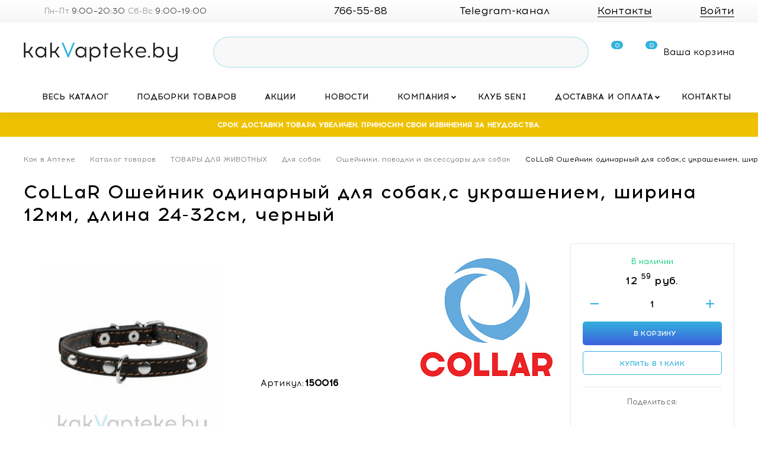

--- FILE ---
content_type: text/html; charset=UTF-8
request_url: https://kakvapteke.by/catalog/osheyniki_povodki_i_aksessuary/51553-collar-osheynik-odinarnyy-dlya/
body_size: 148890
content:

<!DOCTYPE html>
<html lang="ru">
<head>
    <meta name="format-detection" content="telephone=no">
    <meta name="viewport" content="width=device-width, initial-scale=1.0">
    <title>ᐅ CoLLaR Ошейник одинарный  для собак,с украшением, ширина 12мм, длина 24-32см, черный по цене 12.59 руб. купить в Минске в интернет-магазине</title>
			    
    <!-- Подключение общих критический стилей-->
		<style>.promo-slider__slide-content{top:0;right:0;bottom:0;left:0}*,::after,::before{box-sizing:border-box}ol[class],ul[class]{padding:0}blockquote,body,dd,dl,figcaption,figure,h1,h2,h3,h4,li,ol[class],p,ul[class]{margin:0}body{min-height:100vh;scroll-behavior:smooth;text-rendering:optimizeSpeed}ol[class],ul[class]{list-style:none}a:not([class]){-webkit-text-decoration-skip:ink;text-decoration-skip-ink:auto}img{max-width:100%;display:block}article>*+*{margin-top:1em}button,input,select,textarea{font:inherit}@font-face{font-family:Acrom;src:url("[data-uri]") format("woff2"),url("[data-uri]") format("woff");font-weight:400;font-style:normal;font-display:swap}@font-face{font-family:Acrom;src:url("[data-uri]") format("woff2"),url("[data-uri]") format("woff");font-weight:500;font-style:normal;font-display:swap}.container,.container-fluid,.container-lg,.container-llg,.container-md,.container-sm,.container-xl{width:100%;padding-right:15px;padding-left:15px;margin-right:auto;margin-left:auto}.row{display:flex;flex-wrap:wrap;margin-right:-15px;margin-left:-15px}.no-gutters{margin-right:0;margin-left:0}.no-gutters>.col,.no-gutters>[class*=col-]{padding-right:0;padding-left:0}.col,.col-1,.col-10,.col-11,.col-12,.col-2,.col-3,.col-4,.col-5,.col-6,.col-7,.col-8,.col-9,.col-auto,.col-lg,.col-lg-1,.col-lg-10,.col-lg-11,.col-lg-12,.col-lg-2,.col-lg-3,.col-lg-4,.col-lg-5,.col-lg-6,.col-lg-7,.col-lg-8,.col-lg-9,.col-lg-auto,.col-llg,.col-llg-1,.col-llg-10,.col-llg-11,.col-llg-12,.col-llg-2,.col-llg-3,.col-llg-4,.col-llg-5,.col-llg-6,.col-llg-7,.col-llg-8,.col-llg-9,.col-llg-auto,.col-md,.col-md-1,.col-md-10,.col-md-11,.col-md-12,.col-md-2,.col-md-3,.col-md-4,.col-md-5,.col-md-6,.col-md-7,.col-md-8,.col-md-9,.col-md-auto,.col-sm,.col-sm-1,.col-sm-10,.col-sm-11,.col-sm-12,.col-sm-2,.col-sm-3,.col-sm-4,.col-sm-5,.col-sm-6,.col-sm-7,.col-sm-8,.col-sm-9,.col-sm-auto,.col-xl,.col-xl-1,.col-xl-10,.col-xl-11,.col-xl-12,.col-xl-2,.col-xl-3,.col-xl-4,.col-xl-5,.col-xl-6,.col-xl-7,.col-xl-8,.col-xl-9,.col-xl-auto{position:relative;width:100%;padding-right:15px;padding-left:15px}.col{flex-basis:0;flex-grow:1;max-width:100%}.row-cols-1>*{flex:0 0 100%;max-width:100%}.row-cols-2>*{flex:0 0 50%;max-width:50%}.row-cols-3>*{flex:0 0 33.33333%;max-width:33.33333%}.row-cols-4>*{flex:0 0 25%;max-width:25%}.row-cols-5>*{flex:0 0 20%;max-width:20%}.row-cols-6>*{flex:0 0 16.66667%;max-width:16.66667%}.col-auto{flex:0 0 auto;width:auto;max-width:100%}.col-1{flex:0 0 8.33333%;max-width:8.33333%}.col-2{flex:0 0 16.66667%;max-width:16.66667%}.col-3{flex:0 0 25%;max-width:25%}.col-4{flex:0 0 33.33333%;max-width:33.33333%}.col-5{flex:0 0 41.66667%;max-width:41.66667%}.col-6{flex:0 0 50%;max-width:50%}.col-7{flex:0 0 58.33333%;max-width:58.33333%}.col-8{flex:0 0 66.66667%;max-width:66.66667%}.col-9{flex:0 0 75%;max-width:75%}.col-10{flex:0 0 83.33333%;max-width:83.33333%}.col-11{flex:0 0 91.66667%;max-width:91.66667%}.col-12{flex:0 0 100%;max-width:100%}.order-first{order:-1}.order-last{order:13}.order-0{order:0}.order-1{order:1}.order-2{order:2}.order-3{order:3}.order-4{order:4}.order-5{order:5}.order-6{order:6}.order-7{order:7}.order-8{order:8}.order-9{order:9}.order-10{order:10}.order-11{order:11}.order-12{order:12}.offset-1{margin-left:8.33333%}.offset-2{margin-left:16.66667%}.offset-3{margin-left:25%}.offset-4{margin-left:33.33333%}.offset-5{margin-left:41.66667%}.offset-6{margin-left:50%}.offset-7{margin-left:58.33333%}.offset-8{margin-left:66.66667%}.offset-9{margin-left:75%}.offset-10{margin-left:83.33333%}.offset-11{margin-left:91.66667%}html{height:100%}body{position:relative;display:block;width:100%;height:100%;min-width:320px;font-family:Acrom,Arial,Verdana,sans-serif;font-size:15px;color:#000;line-height:1.5;letter-spacing:.01em;font-weight:400;z-index:-10000;-webkit-tap-highlight-color:transparent;overflow-x:hidden}body.fixed-scroll{overflow:hidden}body.header-scroll{padding-top:85px}body.modal-open .prod-page__sidebar .sticky-wrapper{left:17px!important}.wrapper{display:flex;flex-direction:column;min-height:100vh}.main{flex:1 0 auto}.sidebar-filter .nav-menu__arrow+.nav-menu__link{pointer-events:all}.header__wrap{position:relative;background-color:#fff;z-index:500}.header__inner{position:relative;display:flex;align-items:center;height:101px;margin:0 -15px}.header__logo{display:flex;align-items:center;margin-right:50px;margin-left:15px}.header__logo-pic{flex-shrink:0;width:268px}.header__logo-descr{flex-shrink:0;width:275px;margin-left:33px;font-size:15px;color:#999}.header .top-line{position:relative;background:linear-gradient(to bottom,#fff 0,#f7f7f7 100%);border-bottom:1px solid #ededed;z-index:510}.header .top-line__inner{display:flex;height:36px}.bx_searche{padding:5px 0}.bx_searche .bx_item_block.others_result .bx_img_element{display:none}.bx_searche .bx_item_block{border-top:1px solid rgba(0,0,0,.05)}.bx_searche .bx_item_block:first-child,.bx_searche .bx_item_block:last-child{border:0}.bx_searche .bx_item_element hr{display:none}.bx_searche .bx_img_element{padding:0!important;height:45px;background:rgba(0,0,0,0)!important;top:10px!important;left:15px}.top-line-menu{display:flex;align-items:center;margin-left:-15px}.top-line-menu .nav-menu__list{display:flex}.top-line-menu .nav-menu__item:not(:last-child){margin-right:30px}.top-line-menu .nav-menu__item.active .nav-menu__link{color:#33b1dd}.top-line-menu .nav-menu__link{display:block;font-size:13px;color:#404040;white-space:nowrap}.top-line-menu .nav-menu__link:hover{text-decoration:none;color:#33b1dd}.top-menu{position:relative}.top-menu__scroll{display:flex;flex-wrap:wrap;align-items:center;justify-content:space-between;height:42px;z-index:1}.top-menu__header{display:flex}.top-menu__wrap{position:relative;background-color:#fff;box-shadow:0 2px 15px rgba(0,0,0,.06);transition:-webkit-transform .3s ease-in-out;transition:transform .3s ease-in-out;transition:transform .3s ease-in-out,-webkit-transform .3s ease-in-out;will-change:transform;z-index:450}.top-menu__wrap.open{-webkit-transform:translate(0,0);transform:translate(0,0);z-index:440}.top-menu .nav-menu__list{position:relative;display:flex;flex-wrap:wrap;justify-content:space-between;width:100%;height:42px;overflow:hidden}.top-menu .nav-menu__item{position:relative;display:flex;align-items:center}.top-menu .nav-menu__item.active .nav-menu__link{color:#33b1dd;position:relative}.top-menu .nav-menu__item.active .nav-menu__link:after{content:'';background-image:url("data:image/svg+xml,%3Csvg width='1920' height='215' viewBox='0 0 1920 215' fill='none' xmlns='http://www.w3.org/2000/svg'%3E%3Cg filter='url(%23filter0_d)'%3E%3Cpath fill-rule='evenodd' clip-rule='evenodd' d='M1920 0H0V194H489C489 196.209 490.791 198 493 198H574C576.209 198 578 196.209 578 194H1920V0Z' fill='white'/%3E%3C/g%3E%3Cdefs%3E%3Cfilter id='filter0_d' x='-15' y='-13' width='1950' height='228' filterUnits='userSpaceOnUse' color-interpolation-filters='sRGB'%3E%3CfeFlood flood-opacity='0' result='BackgroundImageFix'/%3E%3CfeColorMatrix in='SourceAlpha' type='matrix' values='0 0 0 0 0 0 0 0 0 0 0 0 0 0 0 0 0 0 127 0'/%3E%3CfeOffset dy='2'/%3E%3CfeGaussianBlur stdDeviation='7.5'/%3E%3CfeColorMatrix type='matrix' values='0 0 0 0 0 0 0 0 0 0 0 0 0 0 0 0 0 0 0.06 0'/%3E%3CfeBlend mode='normal' in2='BackgroundImageFix' result='effect1_dropShadow'/%3E%3CfeBlend mode='normal' in='SourceGraphic' in2='effect1_dropShadow' result='shape'/%3E%3C/filter%3E%3C/defs%3E%3C/svg%3E%0A");background-size:100% auto;position:absolute;left:0;right:0;height:4px;bottom:1px}.top-menu .nav-menu__item.active:hover .nav-menu__link{color:#33b1dd!important}.top-menu .nav-menu__item .lvl2-menu{position:absolute;opacity:0;visibility:hidden}.top-menu .nav-menu__item .lvl3-menu{position:absolute}.top-menu .nav-menu__link{display:block;width:100%;height:100%;line-height:42px;padding:0 20px;font-size:16px;font-weight:500;text-align:center;text-transform:uppercase;color:#181717;white-space:nowrap;text-decoration:none;transition:all .3s}.top-menu .nav-menu__item.nav-menu__item--catalog{display:flex;padding-left:0}.top-menu .nav-menu__item.nav-menu__item--catalog.active .nav-menu__link,.top-menu .nav-menu__item.nav-menu__item--catalog:hover .nav-menu__link{color:#33b1dd}.top-menu .nav-menu__item.nav-menu__item--catalog .nav-menu__link{padding-left:15px;text-align:left}.top-menu .flexMenu-viewMore{position:relative;display:flex;align-items:center;margin-left:auto}.top-menu .flexMenu-viewMore .more-link{position:relative;height:100%;padding:0 40px 0 20px;font-weight:700;line-height:42px;color:#fff;text-transform:uppercase;text-decoration:none!important}.top-menu .flexMenu-viewMore .more-link:hover{color:#33b1dd}.top-menu .flexMenu-viewMore .more-link .more-icon{position:absolute;top:16px;right:15px;width:12px;height:9px;fill:#fff;transition:all .3s;-webkit-transform:rotate(180deg);transform:rotate(180deg)}.top-menu .flexMenu-popup{opacity:0;visibility:hidden}.top-menu__header{align-items:center;justify-content:space-between;padding:10px 15px;background-color:#33b1dd}.top-menu__header-text{font-size:19px;font-weight:700;color:#fff;line-height:1.1}.top-menu__header-close{cursor:pointer}.top-menu__header-close .icon{height:16px;width:16px;fill:#fff}.top-menu__social{padding:12px 15px;background:#fbfbfb;border-bottom:1px solid #ededed}.top-menu__social-title{font-size:13px}.top-menu__social .social{margin-top:0}.top-menu__social .social__item{width:32px;height:32px}.top-menu__social .social__item:not(:last-child){margin-right:10px}.top-menu__social .social__item .icon{fill:#33b1dd}.top-menu__footer{padding:20px 15px;background-color:#f3f3f3}.top-menu__footer-contacts{margin-bottom:20px}.top-menu__footer-contacts .link-icon__link{color:#000}.top-menu__footer-contacts .link-icon__icon{fill:#33b1dd}.top-menu__footer-contacts .phones-accordion__icon{fill:#33b1dd}.top-menu__footer-contacts .phones-accordion__item{color:#000}.top-menu__footer-social{justify-content:center;margin-top:0}.top-menu__footer-social__item .icon{fill:#33b1dd}.top-menu__footer-action{display:flex;justify-content:space-between;margin-top:17px}.top-menu__footer-action .btn{width:100%}.top-menu .nav-menu__list{overflow:visible}.top-menu .nav-menu__arrow{-webkit-tap-highlight-color:transparent}.top-menu .nav-menu__item:not(.nav-menu__item--catalog){display:flex;justify-content:space-between}.top-menu .nav-menu__item:not(.nav-menu__item--catalog):hover .nav-menu__link:hover{color:#33b1dd;text-decoration:none}.top-menu .nav-menu__item:not(.nav-menu__item--catalog):hover .nav-menu__link:active{color:#33b1dd}.top-menu .nav-menu__item:not(.nav-menu__item--catalog):hover .nav-menu__link+.lvl2-menu{display:block;z-index:11;opacity:1;visibility:visible}.top-menu .nav-menu__item:not(.nav-menu__item--catalog):hover div.nav-menu__link,.top-menu .nav-menu__item:not(.nav-menu__item--catalog):hover span.nav-menu__link{color:#fff;cursor:default}.top-menu .nav-menu__item:not(.nav-menu__item--catalog):hover .nav-menu__arrow::before{border-color:#33b1dd}.top-menu .nav-menu__item:not(.nav-menu__item--catalog).mob-open>.nav-menu__arrow::before{-webkit-transform:rotate(-45deg);transform:rotate(-45deg)}.top-menu .nav-menu__item:not(.nav-menu__item--catalog).mob-open .lvl2-menu{max-height:100%}.top-menu .nav-menu__item:not(.nav-menu__item--catalog).menu-drop-left .lvl3-menu{left:auto;right:100%}.top-menu .nav-menu__item:not(.nav-menu__item--catalog) .nav-menu__arrow{position:absolute;top:0;right:0;height:42px;width:25px;transition:all .3s;cursor:pointer;z-index:20}.top-menu .nav-menu__item:not(.nav-menu__item--catalog) .nav-menu__arrow:before{content:'';position:absolute;display:block;height:6px;width:6px;top:17px;left:9px;-webkit-transform:rotate(-45deg);transform:rotate(-45deg);border-left:2px solid #181717;border-bottom:2px solid #181717;transition:all .3s;cursor:pointer}.top-menu .nav-menu__item:not(.nav-menu__item--catalog) .lvl2-menu{position:absolute;display:block;left:50%;-webkit-transform:translate(-50%,0);transform:translate(-50%,0);top:100%;min-width:300px;margin-top:1px;padding:15px 0;background-color:#fff;transition:opacity .3s ease;box-shadow:0 4px 26px rgba(0,0,0,.12);z-index:-1}.top-menu .nav-menu__item:not(.nav-menu__item--catalog) .lvl2-menu:after{content:'';position:absolute;display:block;width:100%;height:5px;bottom:100%;left:0;right:0}.top-menu .nav-menu__item:not(.nav-menu__item--catalog) .lvl2-menu__item{position:relative;z-index:3}.top-menu .nav-menu__item:not(.nav-menu__item--catalog) .lvl2-menu__item:hover .lvl2-menu__link{background-color:#ededed;text-decoration:none;color:#33b1dd}.top-menu .nav-menu__item:not(.nav-menu__item--catalog) .lvl2-menu__item:hover .lvl2-menu__link+.lvl3-menu{display:block;z-index:5;opacity:1;visibility:visible}.top-menu .nav-menu__item:not(.nav-menu__item--catalog) .lvl2-menu__item .nav-menu__arrow{position:absolute;right:0;top:0;height:45px;width:25px;transition:all .3s;cursor:pointer;z-index:20}.top-menu .nav-menu__item:not(.nav-menu__item--catalog) .lvl2-menu__item .nav-menu__arrow:before{top:20px;-webkit-transform:rotate(-135deg);transform:rotate(-135deg);border-color:#33b1dd}.top-menu .nav-menu__item:not(.nav-menu__item--catalog) .lvl2-menu__item.mob-open .nav-menu__arrow:after{-webkit-transform:rotate(-90deg);transform:rotate(-90deg)}.top-menu .nav-menu__item:not(.nav-menu__item--catalog) .lvl2-menu__item.active .lvl2-menu__link{color:#33b1dd;cursor:default}.top-menu .nav-menu__item:not(.nav-menu__item--catalog) .lvl2-menu__link{display:block;padding:13px 15px;font-size:13px;text-decoration:none;color:#000;transition:color .3s}.top-menu .nav-menu__item:not(.nav-menu__item--catalog) .lvl3-menu{position:absolute;left:100%;top:-15px;min-width:300px;padding:15px 0;z-index:-1;transition:opacity .3s ease;background-color:#fff;box-shadow:0 4px 26px rgba(0,0,0,.12);opacity:0;visibility:hidden}.top-menu .nav-menu__item:not(.nav-menu__item--catalog) .lvl3-menu:before{content:'';position:absolute;display:block;width:20px;height:100%;top:0;right:100%}.top-menu .nav-menu__item:not(.nav-menu__item--catalog) .lvl3-menu__item{position:relative;z-index:3}.top-menu .nav-menu__item:not(.nav-menu__item--catalog) .lvl3-menu__item:hover .lvl3-menu__link{background-color:#ededed;text-decoration:none}.top-menu .nav-menu__item:not(.nav-menu__item--catalog) .lvl3-menu__item.active .lvl3-menu__link{color:#33b1dd;cursor:default}.top-menu .nav-menu__item:not(.nav-menu__item--catalog) .lvl3-menu__link{display:block;padding:13px 15px;font-size:13px;text-decoration:none;color:#000}.top-menu .flexMenu-viewMore:hover .flexMenu-popup{opacity:1;visibility:visible}.top-menu .flexMenu-viewMore:hover .more-link{color:#fff;background-color:#33b1dd}.top-menu .flexMenu-viewMore:hover .more-icon{fill:#fff;-webkit-transform:rotate(0);transform:rotate(0)}.top-menu .flexMenu-viewMore .more-link{transition:all .3s}.top-menu .flexMenu-viewMore.active .more-link{color:#33b1dd}.top-menu .flexMenu-viewMore.active .more-icon{fill:#33b1dd;-webkit-transform:rotate(0);transform:rotate(0)}.top-menu .flexMenu-popup{right:0;top:42px;background:#fff;min-width:300px;padding:15px 0;transition:all .3s;box-shadow:0 4px 26px rgba(0,0,0,.12)}.top-menu .flexMenu-popup.open{opacity:1;visibility:visible}.top-menu .flexMenu-popup .nav-menu__item{display:block}.top-menu .flexMenu-popup .nav-menu__item:not(:last-child){margin-right:0}.top-menu .flexMenu-popup .nav-menu__item:after{width:4px;height:100%;top:0;left:0;bottom:0}.top-menu .flexMenu-popup .nav-menu__item:hover .nav-menu__link{color:#33b1dd;text-decoration:none}.top-menu .flexMenu-popup .nav-menu__item.active:after{background-color:#424f60;opacity:1;visibility:visible}.top-menu .flexMenu-popup .nav-menu__item.active .nav-menu__link{color:#424f60;cursor:default}.top-menu .flexMenu-popup .nav-menu__item .lvl2-menu{top:0;left:auto;right:100%;-webkit-transform:none;transform:none}.top-menu .flexMenu-popup .nav-menu__item .lvl3-menu{left:auto;right:100%;-webkit-transform:none;transform:none}.top-menu .flexMenu-popup .nav-menu__link{display:block;height:auto;font-size:13px;font-weight:400;text-transform:initial;text-align:left;line-height:1.4;padding:12px 28px;color:#000}.top-menu .nav-menu__item.nav-menu__item--catalog{cursor:pointer;transition:background-color .3s ease;z-index:10}.top-menu .nav-menu__item.nav-menu__item--catalog.active .nav-menu__link,.top-menu .nav-menu__item.nav-menu__item--catalog:hover .nav-menu__link{color:#33b1dd}.top-menu .nav-menu__item.nav-menu__item--catalog.open-big-menu .nav-menu__link{color:#33b1dd}.top-menu .nav-menu__item.nav-menu__item--catalog.open-big-menu .lvl2-menu{-webkit-transform:translate(0,0);transform:translate(0,0);opacity:1;visibility:visible}.top-menu .nav-menu__item.nav-menu__item--catalog.mob-open>.nav-menu__arrow::before{-webkit-transform:rotate(-45deg);transform:rotate(-45deg)}.top-menu .nav-menu__item.nav-menu__item--catalog.mob-open .lvl2-menu{max-height:unset}.top-menu .nav-menu__item.nav-menu__item--catalog>.nav-menu__arrow{position:absolute;top:0;right:-5px;height:42px;width:25px;transition:all .3s;cursor:pointer;z-index:20}.top-menu .nav-menu__item.nav-menu__item--catalog .lvl2-menu{display:flex;align-items:flex-start;width:100vw;left:0;right:0;top:calc(100% - 5px);padding:40px calc(50vw - 785px) 50px;background-color:#fff;box-shadow:inset 0 4px 26px rgba(0,0,0,.12);transition:opacity .3s ease,-webkit-transform .3s ease;transition:opacity .3s ease,transform .3s ease;transition:opacity .3s ease,transform .3s ease,-webkit-transform .3s ease}.top-menu .nav-menu__item.nav-menu__item--catalog .lvl2-menu__close{position:absolute;width:20px;height:20px;top:20px;right:20px;cursor:pointer;transition:all .3s}.top-menu .nav-menu__item.nav-menu__item--catalog .lvl2-menu__close:hover{-webkit-transform:rotate(180deg);transform:rotate(180deg)}.top-menu .nav-menu__item.nav-menu__item--catalog .lvl2-menu__close .icon{width:100%;height:100%;fill:#33b1dd}.top-menu .nav-menu__item.nav-menu__item--catalog .lvl2-menu__list{display:flex;flex-wrap:wrap;flex:1 0 75%;max-width:75%}.top-menu .nav-menu__item.nav-menu__item--catalog .lvl2-menu__item{position:relative;flex:1 0 calc(100% / 3);max-width:calc(100% / 3);padding-right:30px}.top-menu .nav-menu__item.nav-menu__item--catalog .lvl2-menu__item:not(:last-child){margin-bottom:30px}.top-menu .nav-menu__item.nav-menu__item--catalog .lvl2-menu__item>.nav-menu__arrow{position:absolute;display:none;top:-3px;left:-6px;width:24px;height:24px;transition:all .3s;z-index:10;cursor:pointer}.top-menu .nav-menu__item.nav-menu__item--catalog .lvl2-menu__item>.nav-menu__arrow:after{content:'';position:absolute;display:block;width:6px;height:6px;top:9px;left:8px;border-right:2px solid #33b1dd;border-bottom:2px solid #33b1dd;-webkit-transform:rotate(-45deg);transform:rotate(-45deg)}.top-menu .nav-menu__item.nav-menu__item--catalog .lvl2-menu__item.catalog-item-open>.lvl2-menu__link{color:#33b1dd}.top-menu .nav-menu__item.nav-menu__item--catalog .lvl2-menu__item.catalog-item-open>.lvl3-menu{max-height:100%}.top-menu .nav-menu__item.nav-menu__item--catalog .lvl2-menu__item.catalog-item-open>.nav-menu__arrow::after{-webkit-transform:translate(-2px,-1px) rotate(45deg);transform:translate(-2px,-1px) rotate(45deg)}.top-menu .nav-menu__item.nav-menu__item--catalog .lvl2-menu__item.active .lvl2-menu__link{color:#33b1dd}.top-menu .nav-menu__item.nav-menu__item--catalog .lvl2-menu__item .icon{position:absolute;width:28px;height:28px;top:-5px;left:0;fill:#33b1dd}.top-menu .nav-menu__item.nav-menu__item--catalog .lvl2-menu__link{display:block;padding-left:43px;font-size:14px;text-transform:uppercase;font-weight:700;color:#000}.top-menu .nav-menu__item.nav-menu__item--catalog .lvl2-menu__link:hover{text-decoration:none;color:#33b1dd}.top-menu .nav-menu__item.nav-menu__item--catalog .lvl2-menu__footer{display:flex;align-items:center;justify-content:flex-end;margin:30px -35px 0;padding:10px 30px;border-top:1px solid #f6f6f6}.top-menu .nav-menu__item.nav-menu__item--catalog .lvl3-menu{position:static;margin-left:35px;transition:opacity .3s ease,-webkit-transform .3s ease;transition:opacity .3s ease,transform .3s ease;transition:opacity .3s ease,transform .3s ease,-webkit-transform .3s ease}.top-menu .nav-menu__item.nav-menu__item--catalog .lvl3-menu__list{padding:20px 0 0}.top-menu .nav-menu__item.nav-menu__item--catalog .lvl3-menu__item{position:relative}.top-menu .nav-menu__item.nav-menu__item--catalog .lvl3-menu__item>.nav-menu__arrow{position:absolute;display:none;top:-2px;left:0;width:24px;height:24px;z-index:10;cursor:pointer}.top-menu .nav-menu__item.nav-menu__item--catalog .lvl3-menu__item>.nav-menu__arrow:after{content:'';position:absolute;display:block;width:10px;height:2px;top:20px;right:7px;background-color:#33b1dd}.top-menu .nav-menu__item.nav-menu__item--catalog .lvl3-menu__item>.nav-menu__arrow:before{content:'';position:absolute;display:block;width:2px;height:10px;top:16px;right:11px;background-color:#33b1dd;transition:all .3s}.top-menu .nav-menu__item.nav-menu__item--catalog .lvl3-menu__item.catalog-item-open>.lvl3-menu__link{color:#33b1dd}.top-menu .nav-menu__item.nav-menu__item--catalog .lvl3-menu__item.catalog-item-open>.lvl3-menu__link span{color:#33b1dd!important}.top-menu .nav-menu__item.nav-menu__item--catalog .lvl3-menu__item.catalog-item-open>.lvl4-menu{max-height:100%}.top-menu .nav-menu__item.nav-menu__item--catalog .lvl3-menu__item.catalog-item-open>.nav-menu__arrow:before{-webkit-transform:scale(1,0);transform:scale(1,0)}.top-menu .nav-menu__item.nav-menu__item--catalog .lvl3-menu__item.active .lvl3-menu__link{color:#33b1dd}.top-menu .nav-menu__item.nav-menu__item--catalog .lvl3-menu__link{display:block;padding:7px 9px;color:#000;transition:color .3s ease;text-decoration:none}.top-menu .nav-menu__item.nav-menu__item--catalog .lvl3-menu__link:hover{text-decoration:none;color:#33b1dd;background:#ededed}.top-menu .nav-menu__item.nav-menu__item--catalog .lvl4-menu{position:static;max-height:0;margin-left:35px;overflow:hidden;transition:all .3s}.top-menu .nav-menu__item.nav-menu__item--catalog .lvl4-menu__list{padding:20px 0 0}.top-menu .nav-menu__item.nav-menu__item--catalog .lvl4-menu__item:not(:last-child){margin-bottom:20px}.top-menu .nav-menu__item.nav-menu__item--catalog .lvl4-menu__item.active .lvl4-menu__link{color:#33b1dd}.top-menu .nav-menu__item.nav-menu__item--catalog .lvl4-menu__link{display:block;padding-left:35px;color:#424f60;transition:all .3s}.top-menu .nav-menu__item.nav-menu__item--catalog .lvl4-menu__link:hover{text-decoration:none;color:#33b1dd}.top-menu .nav-menu__item.nav-menu__item--catalog .disabled a,.top-menu .nav-menu__item.nav-menu__item--catalog .disabled span{color:#bbb!important;text-decoration:none!important;cursor:default!important}.top-menu .mob-menu-contacts{margin-top:30px}.top-menu .mob-menu-contacts .phones-accordion{margin-bottom:25px}.top-menu .mob-menu-contacts .phones-accordion__icon{fill:#33b1dd}.top-menu .mob-menu-contacts .phones-accordion__item{color:#000}.top-menu .mob-menu-contacts .phones-accordion__arrow{fill:#33b1dd}.top-menu .mob-menu-contacts .link-icon{margin-bottom:25px}.top-menu .mob-menu-contacts .link-icon__link{color:#000}.top-menu .mob-menu-contacts .link-icon__icon{fill:#33b1dd}.top-menu .nav-menu__list.light-menu .nav-menu__link{font-weight:400}.top-menu .nav-menu__list.light-menu .lvl2-menu__link{font-weight:400}body:not(.no-js) .top-menu .nav-menu__list.blocked:before{content:'';width:100%;height:100%;position:absolute;left:0;top:0;background:0 0;z-index:1}.promo-slider__slide-content{top:0;right:0;bottom:0;left:0}.main{flex:1 0 auto;opacity:0;visibility:hidden}.footer{opacity:0;visibility:hidden}svg{display:block;width:100%;height:100%}.promo-section{background:#fbfbfb;padding:30px 0 30px}.promo-section__inner{display:flex;flex-wrap:wrap;justify-content:space-between}.swiper-button-next,.swiper-button-prev{position:absolute;top:50%;width:48px;height:48px;-webkit-transform:translate(0,-50%);transform:translate(0,-50%);z-index:10;cursor:pointer;display:flex;align-items:center;justify-content:center;border:none;background-color:transparent;padding:0}.swiper-button-next .icon,.swiper-button-prev .icon{position:absolute;left:50%;top:50%;width:10px;height:18px;transition:all .3s}.visible-head-fix{display:none!important}.catalog-filter-sort__item .icon{width:8px;height:10px}.pp-order-bar.hide-mob-bar{-webkit-transform:translate(0,112px);transform:translate(0,112px)}.promo-slider__slide-content{top:0;right:0;bottom:0;left:0}.cookie-popup{position:fixed;left:15px;bottom:15px;width:400px;max-width:calc(100% - 30px);z-index:3001;background:#fff;padding:15px 40px 15px 20px;box-shadow:0 0 5px 5px rgba(0,0,0,.05)}.cookie-popup__link{position:absolute;top:0;right:15px;display:block;-webkit-transform:rotate(45deg);transform:rotate(45deg);font-size:30px;cursor:pointer;outline:0;border:0}.cookie-popup__link:hover{color:#33b1dd}.cookie-popup__text p{font-size:12px;margin:0 0 3px}.cookie-popup__text a{color:#33b1dd}.promo-slider__slide-content{top:0;right:0;bottom:0;left:0}.promo-slider{flex:1 0 1054px;max-width:1054px;overflow:hidden}.promo-slider__wrap{margin-bottom:0!important}.promo-slider__slide{position:relative;overflow:hidden;border-radius:5px}.promo-slider__slide-pic{position:relative;display:block;z-index:5}.promo-slider__slide-content{position:absolute;display:flex;z-index:10}.promo-slider__slide-content-inner{padding:115px 0 20px 130px}.promo-slider__slide-title{max-width:350px;font-size:42px;line-height:1;font-weight:500}.promo-slider__slide-title a{color:#fff}.promo-slider__slide-title a:after{content:'';position:absolute;display:block;width:100%;height:100%;top:0;right:0;bottom:0;left:0}.promo-slider__slide-title a:hover{text-decoration:none}.promo-slider__slide-text{max-width:375px;margin-top:31px;font-size:18px;line-height:1.33;color:#fff}.promo-slider .swiper-button{border-radius:5px;background:rgba(255,255,255,.5);height:60px;width:60px}.promo-slider .swiper-button:hover{background-color:#33b1dd}.promo-slider .swiper-button:hover .icon{fill:#fff}.promo-slider .swiper-button-prev{left:40px}.promo-slider .swiper-button-next{right:40px}.promo-slider .swiper-pagination{bottom:35px!important;left:50%!important}.promo-slider .swiper-pagination-bullet{background-color:#fff}.promo-slider .swiper-container:not(.swiper-container-initialized) .swiper-wrapper{display:flex}.promo-slider .swiper-container:not(.swiper-container-initialized) .swiper-slide{width:904px;height:447px;flex:1 0 904px}.promo-slider__slide-content{top:0;right:0;bottom:0;left:0}.top-search{position:relative;display:flex;align-items:center;width:100%;height:52px;margin-right:30px;transition:height .2s ease-in-out,opacity .25s ease;z-index:200}.top-search__inner{position:absolute;width:100%;right:0;transition:width .3s ease;will-change:width}.top-search__field{position:relative;z-index:30}.top-search__field-nav{position:absolute;display:flex;align-items:center;top:50%;-webkit-transform:translate(0,-50%);transform:translate(0,-50%);right:20px}.top-search__input{display:block;width:100%;height:52px;padding:0 170px 0 20px;line-height:1;background:#f8f8f8;border-radius:50px;border:1px solid rgba(51,177,221,.4);font-family:Acrom,Arial,Verdana,sans-serif;transition:box-shadow .3s ease}.top-search__input:hover{outline:0;box-shadow:0 5px 15px rgba(0,0,0,.12)}.top-search__input:focus{outline:0;box-shadow:0 5px 15px rgba(0,0,0,.16)}.top-search__dropdown{opacity:0;visibility:hidden}.top-search .search-select{display:none;margin-right:8px}.top-search .search-select .select-styler.not-init{visibility:hidden}.top-search .search-icon{width:32px;height:32px;margin:0;padding:0;border:none;background-color:transparent;cursor:pointer}.top-search .search-icon:focus{outline:0}.top-search .search-icon:hover .icon{-webkit-transform:rotate(90deg);transform:rotate(90deg);fill:#33b1dd}.top-search .search-icon .icon{-webkit-transform-origin:13px 13px;transform-origin:13px 13px;fill:#33b1dd;transition:all .3s}.top-search .close-icon{width:0;height:32px;padding:0;cursor:pointer;transition:opacity .3s ease;overflow:hidden;opacity:0}.top-search .close-icon:hover .icon{-webkit-transform:rotate(90deg);transform:rotate(90deg);fill:#33b1dd}.top-search .close-icon .icon{fill:#33b1dd;transition:all .3s}.top-search.wide .top-search__input{width:100%;padding:0 20px;box-shadow:0 5px 15px rgba(0,0,0,.16)}.top-search.wide .close-icon{width:32px;padding:7px;overflow:visible;opacity:1}.header-contacts{position:relative;display:flex;align-items:center;margin-left:25px}.header-contacts__title{display:flex;align-items:center;color:#000;font-size:18px;text-decoration:none;white-space:nowrap;overflow:hidden}.header-contacts__title-icons{display:flex;margin-right:7px}.header-contacts__title-icon{width:24px;height:24px;padding:3px}.header-contacts__title-icon .icon{fill:#33b1dd}.header-contacts__title .text{position:relative}.header-contacts__title .text::after{content:'';position:absolute;left:0;right:0;height:1px;bottom:3px;background:#000}.header-contacts__icon{position:absolute;top:0;right:0;width:36px;height:36px;cursor:pointer;transition:background-color .3s ease;background-color:#33b1dd;-webkit-transform:rotate(0);transform:rotate(0)}.header-contacts__icon .icon{position:absolute;top:50%;left:50%;-webkit-transform:translate(-50%,-50%);transform:translate(-50%,-50%);width:17px;height:21px;fill:#fff}.header-contacts__menu{position:absolute;width:196px;top:36px;right:0;background-color:#fff;box-shadow:0 4px 26px rgba(0,0,0,.12);z-index:600;transition:all ease .4s;opacity:0;visibility:hidden;-webkit-transform:translate(0,-5px);transform:translate(0,-5px)}.header-contacts.open .header-contacts__title,.header-contacts:hover .header-contacts__title{text-decoration:none}.header-contacts.open .header-contacts__icon,.header-contacts:hover .header-contacts__icon{background-color:#33b1dd}.header-contacts.open .header-contacts__menu,.header-contacts:hover .header-contacts__menu{opacity:1;visibility:visible;-webkit-transform:translate(0,0);transform:translate(0,0);transition:all ease .4s}.header-info{display:flex;align-items:center}.header-info__item{position:relative;display:flex;align-items:center}.header-info__item:not(:last-child){margin-right:15px}.header-info__item-icon{position:relative;margin-right:10px}.header-info__item-icon .icon{width:24px;height:24px;transition:all .3s;fill:#33b1dd}.header-info__item-content .htext{display:block;color:#404040;font-size:18px}.header-info__item-content .htext span{color:#999}.header-info__item-content .htext span:not(:first-child){padding-left:10px}.header-info__item-content .hlink{display:block;color:#33b1dd;transition:color .3s ease;font-size:13px}.header-info__item-content .hlink:hover{color:#33b1dd;text-decoration:none}.header-info__item-content .hlink.ga_ym_m{color:#404040}.header-info__item-content .hlink.ga_ym_m:focus,.header-info__item-content .hlink.ga_ym_m:hover{color:#33b1dd}.header-phones{position:relative;display:flex;align-items:center;margin-left:auto;margin-right:10px}.header-phones__title{display:flex;align-items:center;padding-right:20px;color:#000;font-size:18px;text-decoration:none;white-space:nowrap;overflow:hidden}.header-phones__title-icons{display:flex;margin-right:12px}.header-phones__title-icon{width:24px;height:24px;padding:3px}.header-phones__title-icon .icon{fill:#33b1dd}.header-phones__title sup{font-size:10px;color:#33b1dd}.header-phones__title:focus,.header-phones__title:hover{text-decoration:none;color:#33b1dd}.header-phones__icon{position:absolute;top:0;right:0;width:36px;height:36px;cursor:pointer;transition:background-color .3s ease;background-color:#33b1dd;-webkit-transform:rotate(0);transform:rotate(0)}.header-phones__icon .icon{position:absolute;top:50%;left:50%;-webkit-transform:translate(-50%,-50%);transform:translate(-50%,-50%);width:17px;height:21px;fill:#fff}.header-user-panel{display:flex;align-items:center;margin-left:auto}.header-user-panel__item{display:block;margin-right:30px;text-decoration:none}.header-user-panel__item.icon-like{margin-right:15px}.header-user-panel__item:hover{text-decoration:none}.header-user-panel__cart{position:relative;display:flex;align-items:center;height:50px;padding:0 15px;background-color:#fff;transition:all .3s}.header-user-panel__cart:hover{box-shadow:0 4px 26px rgba(0,0,0,.12);border-color:#fff;position:relative;z-index:1;transition:all ease .5s}.header-user-panel__cart .header-user-panel__item{margin-right:0}.header-user-panel__cart--mobile{display:none}.header-user-panel .icon-label__descr{white-space:nowrap;font-size:15px}.langs-list{display:flex;flex-direction:column;justify-content:center;margin-left:15px;margin-right:9px}.langs-list__item{display:block;padding:5px 5px 3px;font-size:10px;font-weight:700;line-height:1;text-transform:uppercase;color:#f6f6f6;text-decoration:none;transition:all .3s}.langs-list__item:hover{text-decoration:none;color:#fff;background-color:#f6f6f6;cursor:pointer}.langs-list__item.active{color:#fff;background-color:#f6f6f6}.promo-cards{flex:1 0 546px;max-width:546px;padding-left:30px;display:flex;flex-wrap:wrap;justify-content:space-between}.promo-card{position:relative;width:calc(50% - 15px);background-color:#fff;box-shadow:0 2px 15px rgba(0,0,0,.06);border-radius:5px;overflow:hidden;transition:border-color .3s ease,box-shadow .3s ease}.promo-card:nth-child(1),.promo-card:nth-child(2){margin-bottom:30px}.promo-card:hover{border-color:#fff;box-shadow:0 4px 26px rgba(0,0,0,.12)}.promo-card:hover .promo-card__pic img{-webkit-transform:scale(1.1);transform:scale(1.1)}.promo-card__pic{overflow:hidden;position:relative;width:100%;padding-bottom:65%}.promo-card__pic img{position:absolute;top:0;left:0;right:0;bottom:0;margin:0 auto;transition:all .3s}.promo-card__content{position:absolute;right:0;bottom:0;left:0;padding:13px 12px;background-color:#fff}.promo-card__title{font-size:15px;line-height:20px;color:#181717;max-height:66px;overflow:hidden}.promo-card__label{position:absolute;min-width:82px;top:-24px;left:0;padding:1px 10px;font-weight:500;text-align:center;background-color:#33b1dd;color:#fff;font-size:15px;border-radius:0 5px 0 0}.promo-card--hit .promo-card__content{min-height:86px;left:3px;bottom:3px;right:3px;background:#ffd749}.promo-card--hit .promo-card__title{font-weight:500}.promo-card--hit .promo-card__label{color:#181717;background:#ffd749;border-radius:4px;left:10px;top:-142px}.banner-info{position:relative;padding:9px 15px 10px;text-align:center;background-color:#00ce77}.banner-info__text{position:relative;display:inline-block;font-size:12px;font-weight:700;text-transform:uppercase;color:#fff}.banner-info__icon{position:absolute;width:26px;height:26px;top:50%;-webkit-transform:translate(0,-50%);transform:translate(0,-50%);left:-82px}.banner-info__icon .icon{fill:#fff}.banner-info__close{position:absolute;width:16px;height:16px;top:50%;-webkit-transform:translate(0,-50%);transform:translate(0,-50%);right:15px;cursor:pointer;transition:-webkit-transform .3s ease-in-out;transition:transform .3s ease-in-out;transition:transform .3s ease-in-out,-webkit-transform .3s ease-in-out;will-change:transform}.banner-info__close:hover{-webkit-transform:translate(0,-50%) rotate(180deg);transform:translate(0,-50%) rotate(180deg)}.banner-info__close .icon{fill:#fff}.callback{margin-bottom:30px;padding:22px 25px;background:#424f60}.callback__head{position:relative;padding-left:30px;font-size:14px;font-weight:700;color:#fff}.callback__head .icon{position:absolute;top:50%;-webkit-transform:translate(0,-50%);transform:translate(0,-50%);left:0;width:21px;height:21px;fill:#33b1dd}.callback__list{margin-top:14px;padding-left:15px}.callback__link{display:block;font-size:22px;font-weight:700;color:#fff}.cart-drop{display:none}.contacts-box__menu-list{padding:15px 23px}.contacts-box__menu-item{position:relative;display:block;padding:5px 0 5px 28px;color:#000;font-size:12px;text-decoration:none;white-space:nowrap;transition:color .3s ease}.contacts-box__menu-item:not(:last-child){margin-bottom:2px}.contacts-box__menu-item:hover{color:#33b1dd}.contacts-box__menu-item-icon{position:absolute;left:0;width:18px;height:18px;top:50%;-webkit-transform:translate(0,-50%);transform:translate(0,-50%)}.contacts-box__menu-item-icon .icon{fill:#33b1dd}.contacts-box__menu-item .sub-text{position:absolute;top:-10px;font-size:10px;right:0;color:#33b1dd}.contacts-box__menu-messenger{padding:15px 23px;background-color:#fbfbfb;border-top:1px solid #ededed}.contacts-box__menu-messenger-icons{display:flex}.contacts-box__menu-messenger-icon{display:block;width:18px;height:18px}.contacts-box__menu-messenger-icon:not(:last-child){margin-right:15px}.contacts-box__menu-messenger-icon .icon{fill:#33b1dd}.contacts-box__menu-messenger-number{margin-top:13px;padding-right:8px;padding-left:28px;font-size:12px;text-align:right;white-space:nowrap}.contacts-box__menu-schedule{position:relative;padding:15px 23px;border-top:1px solid #ededed}.contacts-box__menu-schedule-icon{position:absolute;top:15px;left:23px;width:18px;height:18px}.contacts-box__menu-schedule-icon .icon{fill:#33b1dd}.contacts-box__menu-schedule-list{padding-left:30px}.contacts-box__menu-schedule-item{font-size:12px}.contacts-box__menu-footer{padding:20px 23px;border-top:1px solid #ededed}.contacts-box__menu-footer .btn{width:100%;text-transform:uppercase;font-size:12px;padding:0 12px}.hamburger{position:relative;flex:1 0 26px;max-width:26px;height:26px;padding:4px;z-index:100}.hamburger__inner{position:relative;display:flex;align-items:center;justify-content:center;width:100%;height:100%;transition:all .3s}.hamburger__line{position:absolute;width:100%;height:2px;top:8px;left:0;right:0;background-color:#33b1dd;border-radius:2px;transition:all .3s;will-change:transform}.hamburger__line--l1{-webkit-transform:translate(0,-7px);transform:translate(0,-7px);transition-delay:.1s}.hamburger__line--l3{-webkit-transform:translate(0,7px);transform:translate(0,7px);transition-delay:.1s}.hamburger.open .hamburger__line--l1{-webkit-transform:translate(0,0) rotate(45deg);transform:translate(0,0) rotate(45deg)}.hamburger.open .hamburger__line--l2{-webkit-transform:scale(0);transform:scale(0)}.hamburger.open .hamburger__line--l3{-webkit-transform:translate(0,0) rotate(-45deg);transform:translate(0,0) rotate(-45deg)}.icon-label{display:flex;align-items:center}.icon-label:hover .icon-label__icon .icon{fill:#33b1dd}.icon-label__icon{position:relative}.icon-label__icon .icon{transition:all .3s}.icon-label__num{position:absolute;top:-5px;right:0;height:14px;min-width:20px;padding:0 4px;font-size:10px;font-weight:500;color:#fff;line-height:15px;border-radius:7px;background-color:#33b1dd;text-align:center;-webkit-user-select:none;-moz-user-select:none;-ms-user-select:none;user-select:none}.icon-label__descr{margin-left:10px;color:#000;font-size:12px;text-decoration:none}.icon-label .icon{width:28px;height:28px;fill:#33b1dd}.nav-hamburger{position:relative}.nav-hamburger .icon{height:26px;width:26px;fill:#33b1dd}.nav-menu__item--catalog:hover .nav-hamburger__line--l1{-webkit-transform:translate(0,-1px);transform:translate(0,-1px)}.nav-menu__item--catalog:hover .nav-hamburger__line--l3{-webkit-transform:translate(0,1px);transform:translate(0,1px)}.link-def{display:block;color:#277bbc;transition:color .3s ease;font-size:13px;padding:3px 0}[type=tel]{background-size:30px auto;background-position:calc(100% - 10px) center;background-repeat:no-repeat}[type=tel]~i{display:none!important;opacity:0}.tel-select{position:absolute;width:40px;height:40px;bottom:1px;right:1px;background-color:#fbfbfb;z-index:1000}.tel-select-value{position:absolute;top:0;left:0;width:40px;height:40px;background-size:auto 20px;background-position:5px center;background-repeat:no-repeat;cursor:pointer;-webkit-user-select:none;-moz-user-select:none;-ms-user-select:none;user-select:none}.tel-select-value:after{content:'';width:8px;height:5px;background-image:url("data:image/svg+xml,%3Csvg width='9' height='6' viewBox='0 0 9 6' fill='none' xmlns='http://www.w3.org/2000/svg'%3E%3Cpath d='M8.32422 1.26797L4.21422 5.37797L0.104215 1.26797L1.0675 0.304687L4.21422 3.45141L7.36094 0.304687L8.32422 1.26797Z' fill='%23277BBC'/%3E%3C/svg%3E%0A");position:absolute;top:calc(50% - 1px);right:3px;display:block;transition:-webkit-transform .3s;transition:transform .3s;transition:transform .3s,-webkit-transform .3s}.tel-select-value[data-active='1']:after{-webkit-transform:rotate(-180deg);transform:rotate(-180deg)}.tel-select-value[data-active='1']~.tel-select-list{display:flex}.tel-select-list{display:flex;position:absolute;flex-direction:column;background-color:#fff;top:100%;left:0;width:100%;border:1px solid #fbfbfb;display:none}.tel-select-item[data-local=BY],.tel-select-value[data-local=BY]{background-image:url("data:image/svg+xml,%3Csvg xmlns='http://www.w3.org/2000/svg' viewBox='0 0 512 512'%3E%3Cpath d='M503.172 423.724H8.828A8.829 8.829 0 010 414.896v-79.448h512v79.448a8.828 8.828 0 01-8.828 8.828z' fill='%2373af00'/%3E%3Cpath d='M503.172 88.276H8.828A8.829 8.829 0 000 97.104v238.344h512V97.104a8.829 8.829 0 00-8.828-8.828z' fill='%23ff4b55'/%3E%3Cpath d='M70.621 423.724H8.828A8.829 8.829 0 010 414.896V97.104a8.829 8.829 0 018.828-8.828h61.793v335.448z' fill='%23f5f5f5'/%3E%3Cpath d='M8.833 409.063h3.122v-8.75H8.833v8.75zm24.918 0h3.123v-8.75h-3.123v8.75zm24.934 0h3.108v-8.75h-3.108v8.75zm-37.377-23.46h3.091v-7.292h-3.091v7.292zm24.933 0h3.108v-7.292h-3.108v7.292zM8.833 366.581h3.122v-8.75H8.833v8.75zm24.918 0h3.123v-8.75h-3.123v8.75zm24.934 0h3.108v-8.75h-3.108v8.75zm-43.591 11.73h3.091v-7.357h3.123v-7.292h3.091v7.292h3.139v7.357h3.091v7.292h-3.091v7.354h-3.139v7.354h-3.091v-7.354h-3.123v-7.354h-3.091v-7.292zm24.919 0h3.122v-7.357h3.107v-7.292h3.108v7.292h3.107v7.357h3.122v7.292h-3.122v7.354H49.35v7.354h-3.108v-7.354h-3.107v-7.354h-3.122v-7.292zm6.228-29.294v7.292h-3.137v7.354h-3.091v7.292h-3.139v7.357h-3.123v-7.357h-3.123v-7.292h-3.091v-7.354h-3.139v-7.292h-3.091v7.292h-3.123v7.354h-3.091v7.292h-3.139v7.357H8.833v7.292h3.122v7.354h3.139v7.354h3.091v7.292h3.123v7.293h3.123v-7.293h3.107v-7.292h3.091v-7.354h3.123v-7.354h3.123v7.354h3.139v7.354h3.122v7.292h3.107v7.293h3.108v-7.293h3.107v-7.292h3.122v-7.354h3.123v-7.354h3.091v-7.292h-3.108v-7.357H55.58v-7.292h-3.122v-7.354h-3.107v-7.292h-3.11zm7.72-7.29h1.554v-2.916h1.569v2.916h1.569v2.915h-1.569v2.98h-1.569v-2.98h-1.554v-2.915zm0-10.21v4.313h-1.537v4.438h-1.569v5.834h1.569v4.374h1.537v4.374h4.693v-4.374h1.554v-4.374h1.537v-5.834h-1.537v-4.438h-1.554v-4.313h-4.693zm-42.006 10.145h1.569v-2.915h1.569v2.915h1.521v2.98h-1.521v2.916h-1.569v-2.916h-1.569v-2.98zm0-10.209v4.376h-1.554v4.374H8.833v5.897h1.568v4.374h1.554v4.374h4.66v-4.374h1.569V346.1h1.523v-5.897h-1.523v-4.374h-1.569v-4.376h-4.66zm17.135 10.209h1.537v-2.915h1.586v2.915h1.537v2.98h-1.537v2.916h-1.586v-2.916H29.09v-2.98zm7.784 0h1.569v-2.915h1.569v2.915h1.537v2.98h-1.537v2.916h-1.569v-2.916h-1.569v-2.98zm0-10.209v4.376h-3.123v-4.376h-4.66v4.376h-1.554v4.374h-1.569v5.897h1.569v4.374h1.554v4.374h4.66v-4.374h3.123v4.374h4.676v-4.374h1.585V346.1h1.523v-5.897h-1.523v-4.374H41.55v-4.376h-4.676zm-28.041-2.98h3.122v-8.749H8.833v8.749zm24.918 0h3.123v-8.749h-3.123v8.749zm24.934 0h3.108v-8.749h-3.108v8.749zM8.833 291.887h3.122v-5.832H8.833v5.832zm49.852 0h3.108v-5.832h-3.108v5.832zm-24.934-20.48h3.123v-7.292h-3.123v7.292zM8.833 251.626v8.811h3.122v-8.811H8.833zm17.134 0v8.811h3.123v-8.811h-3.123zm15.583 0v8.811h3.107v-8.811H41.55zm17.135 0v8.811h3.108v-8.811h-3.108zm-20.242-5.135v2.916h-1.569v2.219h-3.123v-2.219h-1.537v-2.916h-3.123v4.374h1.537v2.219h1.586v5.833h-1.586v2.219h-1.537v4.374h3.123v-2.915h1.537v-2.157h3.123v2.157h1.569v2.915h3.107v-4.374h-1.537v-2.219h-1.569v-5.833h1.569v-2.219h1.537v-4.374h-3.107zm-4.692 1.456h3.123v-7.292h-3.123v7.292zM8.833 226.008h3.122v-5.832H8.833v5.832zm49.852 0h3.108v-5.832h-3.108v5.832zM8.833 192.34h3.122v-8.812H8.833v8.812zm24.918 0h3.123v-8.812h-3.123v8.812zm24.934 0h3.108v-8.812h-3.108v8.812zm-37.377 63.787v-3.044h3.091v-5.073h3.139v-5.897h4.676v-6.91h1.537v-3.361h3.123v3.297h1.569v6.975h4.691v5.896h3.107v5.073h3.108v5.833h-3.108v5.199h-3.107v5.832h-4.691v6.912h-1.569v3.297h-3.123v-3.297h-1.537v-6.912h-4.676v-5.834h-3.139v-5.199h-3.091v-2.787zm24.933-81.413v7.354h-3.137v7.292h-3.091v7.357h-3.139v7.291h-3.123v-7.292h-3.123v-7.357h-3.091v-7.292h-3.139v-7.354h-3.091v7.354h-3.123v7.292h-3.123v7.357h-3.107v7.291H8.833v7.354h3.122v7.354h3.107v7.292h3.123v7.293h3.123v-7.293h3.091v-7.292h3.139v-7.354h-3.139v-8.814h3.139v5.897h3.091v11.731h1.586v7.228l-4.676.063v5.834H24.4v4.374h-3.091v7.354h-3.123v-7.354h-3.123V233.3h-3.107v-4.376H8.833v13.188h3.122v5.897h3.107v5.073h3.123V258.917h-3.123v5.199h-3.107v5.834H8.833v13.188h3.122v-4.439h3.107v-4.374h3.123v-7.292h3.123v7.292h3.091v4.374h3.139v5.897l4.676.063v7.228h-1.586v11.731h-3.091V309.515h-3.139v-8.877h3.139v-7.292h-3.139v-7.292h-3.091v-7.357h-3.123v7.357h-3.123v7.292h-3.107v7.292H8.833v7.354h3.122v7.292h3.139v7.357h3.091v7.354h3.123v7.292h3.091v-7.292h3.139v-7.354h3.091v-7.357h3.123v-7.292h3.123v7.292h3.139v7.357h3.122v7.354h3.107v7.292h3.108v-7.292h3.107v-7.354h3.122v-7.357h3.106v-7.292h3.107v-7.354h-3.108v-7.292h-3.106v-7.292h-3.122v-7.357H49.35v7.357h-3.108v7.292h-3.137v7.292h3.137v8.877h-3.137V303.618h-3.091v-11.731H38.445v-7.292h4.691v-5.897h3.107v-4.374h3.108v-7.292h3.107v7.292h3.122v4.374h3.123v4.439h3.091v-13.188h-3.092v-5.834h-3.123v-5.199h-3.122V253.084h3.122v-5.073h3.123v-5.897h3.092v-13.188h-3.092v4.376h-3.123v4.374h-3.122v7.354H49.35v-7.354h-3.108v-4.374h-3.107v-5.834H38.444v-7.292H40.013v-11.731h3.091v-5.897h3.137v8.813h-3.137v7.354h3.137v7.292h3.108v7.293h3.107v-7.293h3.122v-7.292h3.106v-7.354h3.11v-7.354h-3.108v-7.292H55.58v-7.357h-3.122v-7.292h-3.107v-7.354h-3.11v.002zm-34.286-7.292h1.539v-2.916h1.6v2.916h1.521v2.916h-1.521v2.98h-1.6v-2.98h-1.539v-2.916zm0-5.897h-1.554v4.438H8.833v5.834h1.568v4.438h1.554v4.376h4.66v-4.376h1.569v-4.438h1.523v-5.834h-1.523v-4.438h-1.569v-4.311h-4.66v4.311zm17.135 5.897h1.537v-2.916h1.586v2.916h1.537v2.916h-1.537v2.98h-1.586v-2.98H29.09v-2.916zm7.784 0h1.569v-2.916h1.569v2.916h1.537v2.916h-1.537v2.98h-1.569v-2.98h-1.569v-2.916zm-7.784-5.897h-1.554v4.438h-1.569v5.834h1.569v4.438h1.554v4.376h4.66v-4.376h3.123v4.376h4.676v-4.376h1.585v-4.438h1.523v-5.834h-1.523v-4.438h-1.585v-4.311h-4.676v4.311H33.75v-4.311h-4.66v4.311zm24.871 5.834h1.554v-2.854h1.569v2.854h1.569v2.98h-1.569v2.915h-1.569v-2.915h-1.554v-2.98zm0-10.208v4.374h-1.537v4.438h-1.569v5.834h1.569v4.374h1.537v4.376h4.693v-4.376h1.554v-4.374h1.537v-5.834h-1.537v-4.438h-1.554v-4.374h-4.693zm-45.128-2.917h3.122v-8.75H8.833v8.75zm24.918 0h3.123v-8.75h-3.123v8.75zm24.934 0h3.108v-8.75h-3.108v8.75zm-37.377-20.48h3.091v-7.357h-3.091v7.357zm24.933 0h3.108v-7.357h-3.108v7.357zM8.833 111.752h3.122v-8.75H8.833v8.75zm24.918 0h3.123v-8.75h-3.123v8.75zm24.934 0h3.108v-8.75h-3.108v8.75zm-43.591 14.646h3.091v-7.292h3.123v-7.354h3.091v7.354h3.139v7.292h3.091v7.357h-3.091v7.292h-3.139v7.354h-3.091v-7.354h-3.123v-7.292h-3.091v-7.357zm24.919 0h3.122v-7.292h3.107v-7.354h3.108v7.354h3.107v7.292h3.122v7.357h-3.122v7.292H49.35v7.354h-3.108v-7.354h-3.107v-7.292h-3.122v-7.357zm6.228-29.294v7.357h-3.107v7.292h-3.122v7.354h-3.139v7.292H33.75v-7.292h-3.123v-7.354h-3.091v-7.292H24.43v-7.357h-3.123v7.357h-3.123v7.292h-3.091v7.354h-3.139v7.292H8.833v7.357h3.122v7.292h3.139v7.354h3.091v7.354h3.123v7.292h3.091v-7.292h3.139v-7.354h3.091v-7.354h3.123v-7.292h3.123v7.292h3.139v7.354h3.091v7.354h3.137v7.292h3.108v-7.292h3.107v-7.354h3.122v-7.354h3.106v-7.292h3.108v-7.357h-3.092v-7.292h-3.123v-7.354h-3.122v-7.292h-3.107v-7.357h-3.108z' fill='%23ff4b55'/%3E%3C/svg%3E")}.tel-select-item[data-local=RU],.tel-select-value[data-local=RU]{background-image:url("data:image/svg+xml,%3Csvg xmlns='http://www.w3.org/2000/svg' viewBox='0 0 512.001 512.001'%3E%3Cpath d='M512 200.093H0V97.104a8.829 8.829 0 018.828-8.828h494.345a8.829 8.829 0 018.828 8.828L512 200.093z' fill='%23f5f5f5'/%3E%3Cpath d='M503.172 423.725H8.828A8.829 8.829 0 010 414.897V311.909h512v102.988a8.828 8.828 0 01-8.828 8.828z' fill='%23ff4b55'/%3E%3Cpath fill='%2341479b' d='M0 200.091h512v111.81H0z'/%3E%3C/svg%3E")}.tel-select-item[data-local=UA],.tel-select-value[data-local=UA]{background-image:url("data:image/svg+xml,%3Csvg xmlns='http://www.w3.org/2000/svg' viewBox='0 0 512 512'%3E%3Cpath fill='%23ffda44' d='M0 85.337h512v341.326H0z'/%3E%3Cpath fill='%23338af3' d='M0 85.337h512V256H0z'/%3E%3C/svg%3E")}.tel-select-item[data-local=AM],.tel-select-value[data-local=AM]{background-image:url("data:image/svg+xml,%3C%3Fxml version='1.0' encoding='iso-8859-1'%3F%3E%3C!-- Generator: Adobe Illustrator 19.0.0, SVG Export Plug-In . SVG Version: 6.00 Build 0) --%3E%3Csvg version='1.1' id='Capa_1' xmlns='http://www.w3.org/2000/svg' xmlns:xlink='http://www.w3.org/1999/xlink' x='0px' y='0px' viewBox='0 0 512 512' style='enable-background:new 0 0 512 512;' xml:space='preserve'%3E%3Crect y='85.337' style='fill:%230052B4;' width='512' height='341.326'/%3E%3Crect y='85.337' style='fill:%23D80027;' width='512' height='113.775'/%3E%3Crect y='312.888' style='fill:%23FF9811;' width='512' height='113.775'/%3E%3Cg%3E%3C/g%3E%3Cg%3E%3C/g%3E%3Cg%3E%3C/g%3E%3Cg%3E%3C/g%3E%3Cg%3E%3C/g%3E%3Cg%3E%3C/g%3E%3Cg%3E%3C/g%3E%3Cg%3E%3C/g%3E%3Cg%3E%3C/g%3E%3Cg%3E%3C/g%3E%3Cg%3E%3C/g%3E%3Cg%3E%3C/g%3E%3Cg%3E%3C/g%3E%3Cg%3E%3C/g%3E%3Cg%3E%3C/g%3E%3C/svg%3E%0A")}.tel-select-item[data-local=KZ],.tel-select-value[data-local=KZ]{background-image:url("data:image/svg+xml,%3C%3Fxml version='1.0' encoding='iso-8859-1'%3F%3E%3C!-- Generator: Adobe Illustrator 19.0.0, SVG Export Plug-In . SVG Version: 6.00 Build 0) --%3E%3Csvg version='1.1' id='Layer_1' xmlns='http://www.w3.org/2000/svg' xmlns:xlink='http://www.w3.org/1999/xlink' x='0px' y='0px' viewBox='0 0 512.001 512.001' style='enable-background:new 0 0 512.001 512.001;' xml:space='preserve'%3E%3Cpath style='fill:%2382C3D2;' d='M503.172,88.276H8.828C3.953,88.276,0,92.228,0,97.103v317.793c0,4.875,3.953,8.828,8.828,8.828 h494.345c4.875,0,8.828-3.953,8.828-8.828V97.103C512,92.228,508.047,88.276,503.172,88.276z'/%3E%3Cg%3E%3Cpath style='fill:%23FFE15A;' d='M59.516,128.447c-0.799-3.383-0.998-4.63,0.52-6.147c0.74-0.74,0.74-1.939,0-2.679 s-1.939-0.74-2.679,0c-3.072,3.073-2.339,6.262-1.544,9.639c-2.422-0.791-4.934-0.204-6.28,1.494 c-0.668,0.847-1.96,3.223,0.461,7.017c0.563,0.881,1.727,1.14,2.616,0.582c0.883-0.563,1.14-1.736,0.577-2.616 c-0.908-1.429-0.935-2.31-0.681-2.632c0.3-0.381,1.23-0.582,2.204-0.237c0.629,0.218,2.091,0.973,2.091,3.253 c0,1.821-0.842,3.49-2.31,4.574c-1.471,1.088-3.375,1.395-5.21,0.825c-2.266-0.692-3.849-3.079-3.849-5.806 c0-1.951,0.418-3.923,1.186-5.651c0.122-0.255,3.018-6.254,3.764-8.49c1.475-4.423-0.024-6.647-1.047-7.576 c-1.369-1.247-3.37-1.558-5.092-0.803c-0.262,0.116-0.478,0.284-0.705,0.44c-0.227-0.157-0.444-0.324-0.705-0.44 c-1.721-0.755-3.721-0.444-5.092,0.803c-1.023,0.929-2.522,3.154-1.047,7.576c0.746,2.236,3.641,8.235,3.737,8.435 c0.793,1.784,1.212,3.756,1.212,5.707c0,2.728-1.582,5.114-3.849,5.806c-1.842,0.569-3.74,0.266-5.21-0.825 c-1.468-1.085-2.31-2.753-2.31-4.574c0-2.28,1.462-3.034,2.091-3.253c0.977-0.344,1.902-0.145,2.204,0.237 c0.254,0.322,0.227,1.203-0.681,2.632c-0.563,0.881-0.306,2.054,0.577,2.616c0.89,0.563,2.058,0.3,2.616-0.582 c2.42-3.794,1.129-6.169,0.461-7.017c-1.347-1.698-3.858-2.285-6.28-1.494c0.796-3.375,1.528-6.566-1.544-9.639 c-0.74-0.74-1.939-0.74-2.679,0s-0.74,1.939,0,2.679c1.517,1.517,1.32,2.764,0.52,6.147c-0.48,2.027-1.076,4.555-1.076,7.671 c0,2.073,0.729,4.056,1.955,5.685h-0.061c-1.047,0-1.895,0.847-1.895,1.895c0,1.047,0.847,1.895,1.895,1.895h0.061 c-1.226,1.629-1.955,3.611-1.955,5.684c0,3.116,0.596,5.644,1.075,7.672c0.799,3.383,0.998,4.63-0.52,6.147 c-0.74,0.74-0.74,1.939,0,2.679c0.37,0.37,0.855,0.555,1.34,0.555c0.484,0,0.97-0.185,1.34-0.555 c3.072-3.073,2.339-6.263,1.544-9.639c2.422,0.788,4.934,0.204,6.28-1.494c0.668-0.847,1.96-3.223-0.461-7.017 c-0.561-0.881-1.732-1.143-2.616-0.582c-0.883,0.563-1.14,1.736-0.577,2.616c0.908,1.429,0.935,2.31,0.681,2.632 c-0.301,0.377-1.227,0.577-2.204,0.237c-0.629-0.218-2.091-0.973-2.091-3.253c0-1.821,0.842-3.49,2.31-4.574 c1.471-1.088,3.373-1.399,5.21-0.825c2.266,0.692,3.849,3.079,3.849,5.806c0,1.951-0.418,3.923-1.212,5.707L28.02,185.311 c-1.02,2.294-1.538,4.734-1.538,7.246c0,3.233,1.47,6.185,3.784,7.987c-2.313,1.802-3.784,4.754-3.784,7.987 c0,2.513,0.519,4.952,1.538,7.246l12.409,27.919c0.793,1.784,1.212,3.756,1.212,5.707c0,2.728-1.582,5.114-3.849,5.806 c-1.842,0.574-3.74,0.266-5.21-0.825c-1.468-1.085-2.31-2.753-2.31-4.574c0-2.28,1.462-3.034,2.091-3.253 c0.977-0.341,1.902-0.145,2.204,0.237c0.254,0.322,0.227,1.203-0.681,2.632c-0.563,0.881-0.306,2.054,0.577,2.616 c0.89,0.563,2.058,0.303,2.616-0.582c2.42-3.794,1.129-6.169,0.461-7.017c-1.347-1.698-3.858-2.283-6.28-1.494 c0.796-3.375,1.528-6.566-1.544-9.639c-0.74-0.74-1.939-0.74-2.679,0c-0.74,0.74-0.74,1.939,0,2.679 c1.517,1.517,1.32,2.764,0.52,6.147c-0.479,2.028-1.075,4.556-1.075,7.672c0,2.073,0.729,4.056,1.955,5.685h-0.061 c-1.047,0-1.895,0.847-1.895,1.895s0.847,1.895,1.895,1.895h0.061c-1.227,1.629-1.955,3.611-1.955,5.685 c0,3.116,0.596,5.644,1.075,7.672c0.799,3.383,0.998,4.63-0.52,6.147c-0.74,0.74-0.74,1.939,0,2.679 c0.37,0.37,0.855,0.555,1.34,0.555c0.484,0,0.97-0.185,1.34-0.555c3.072-3.073,2.339-6.263,1.544-9.639 c2.422,0.788,4.934,0.204,6.28-1.494c0.668-0.847,1.96-3.223-0.461-7.017c-0.561-0.881-1.732-1.143-2.616-0.582 c-0.883,0.563-1.14,1.736-0.577,2.616c0.908,1.429,0.935,2.31,0.681,2.632c-0.301,0.381-1.227,0.582-2.204,0.237 c-0.629-0.218-2.091-0.973-2.091-3.253c0-1.821,0.842-3.49,2.31-4.574c1.471-1.088,3.373-1.399,5.21-0.825 c2.266,0.692,3.849,3.079,3.849,5.806c0,1.951-0.418,3.923-1.212,5.707l-12.41,27.924c-1.02,2.294-1.538,4.734-1.538,7.246 c0,3.233,1.47,6.185,3.784,7.987c-2.313,1.802-3.784,4.754-3.784,7.987c0,2.513,0.519,4.952,1.538,7.246l12.409,27.919 c0.793,1.784,1.212,3.756,1.212,5.707c0,2.728-1.582,5.114-3.849,5.806c-1.842,0.574-3.74,0.263-5.21-0.825 c-1.468-1.085-2.31-2.753-2.31-4.574c0-2.28,1.462-3.034,2.091-3.253c0.977-0.341,1.902-0.145,2.204,0.237 c0.254,0.322,0.227,1.203-0.681,2.632c-0.563,0.881-0.306,2.053,0.577,2.616c0.89,0.563,2.058,0.303,2.616-0.582 c2.42-3.794,1.129-6.169,0.461-7.017c-1.347-1.703-3.858-2.285-6.28-1.494c0.796-3.375,1.528-6.566-1.544-9.639 c-0.74-0.74-1.939-0.74-2.679,0c-0.74,0.74-0.74,1.939,0,2.679c1.517,1.517,1.32,2.764,0.52,6.147 c-0.479,2.028-1.075,4.555-1.075,7.671c0,2.97,1.423,5.798,3.802,7.58c-2.379,1.782-3.802,4.61-3.802,7.58 c0,3.116,0.596,5.644,1.075,7.672c0.799,3.382,0.998,4.63-0.52,6.147c-0.74,0.74-0.74,1.939,0,2.679 c0.37,0.37,0.855,0.555,1.34,0.555c0.484,0,0.97-0.185,1.34-0.555c3.072-3.073,2.339-6.263,1.544-9.639 c2.422,0.788,4.934,0.204,6.28-1.494c0.668-0.847,1.96-3.223-0.461-7.017c-0.561-0.881-1.732-1.14-2.616-0.582 c-0.883,0.563-1.14,1.736-0.577,2.616c0.908,1.429,0.935,2.31,0.681,2.632c-0.301,0.381-1.227,0.577-2.204,0.237 c-0.629-0.218-2.091-0.973-2.091-3.253c0-1.821,0.842-3.49,2.31-4.574c1.471-1.088,3.373-1.395,5.21-0.825 c2.266,0.692,3.849,3.079,3.849,5.806c0,1.951-0.418,3.923-1.186,5.651c-0.122,0.255-3.018,6.254-3.764,8.49 c-1.475,4.423,0.024,6.647,1.047,7.576c0.875,0.796,2.002,1.214,3.154,1.214c0.653,0,1.315-0.137,1.939-0.41 c0.262-0.116,0.478-0.284,0.705-0.44c0.227,0.157,0.444,0.324,0.705,0.44c0.623,0.274,1.286,0.41,1.939,0.41 c1.149,0,2.278-0.418,3.154-1.214c1.023-0.929,2.522-3.154,1.047-7.576c-0.746-2.236-3.641-8.235-3.737-8.435 c-0.793-1.784-1.212-3.756-1.212-5.707c0-2.728,1.582-5.115,3.849-5.806c1.843-0.57,3.74-0.263,5.21,0.825 c1.468,1.085,2.31,2.753,2.31,4.574c0,2.28-1.462,3.034-2.091,3.253c-0.973,0.341-1.905,0.145-2.204-0.237 c-0.254-0.322-0.227-1.203,0.681-2.632c0.563-0.881,0.306-2.053-0.577-2.616c-0.885-0.555-2.052-0.296-2.616,0.582 c-2.42,3.794-1.129,6.169-0.461,7.017c1.347,1.698,3.858,2.283,6.28,1.494c-0.796,3.375-1.528,6.566,1.544,9.639 c0.37,0.37,0.855,0.555,1.34,0.555s0.97-0.185,1.34-0.555c0.74-0.74,0.74-1.939,0-2.679c-1.517-1.517-1.32-2.764-0.52-6.147 c0.479-2.028,1.075-4.556,1.075-7.672c0-2.97-1.423-5.798-3.802-7.58c2.379-1.782,3.802-4.609,3.802-7.58 c0-3.116-0.596-5.644-1.075-7.672c-0.799-3.382-0.998-4.63,0.52-6.147c0.74-0.74,0.74-1.939,0-2.679s-1.939-0.74-2.679,0 c-3.072,3.073-2.339,6.262-1.544,9.639c-2.422-0.791-4.934-0.209-6.28,1.494c-0.668,0.847-1.96,3.223,0.461,7.017 c0.563,0.881,1.727,1.14,2.616,0.582c0.883-0.563,1.14-1.736,0.577-2.616c-0.908-1.429-0.935-2.31-0.681-2.632 c0.3-0.381,1.23-0.577,2.204-0.237c0.629,0.218,2.091,0.973,2.091,3.253c0,1.821-0.842,3.49-2.31,4.574 c-1.471,1.088-3.375,1.399-5.21,0.825c-2.266-0.692-3.849-3.079-3.849-5.806c0-1.951,0.418-3.923,1.212-5.707l12.409-27.919 c1.02-2.294,1.538-4.734,1.538-7.246c0-3.233-1.47-6.185-3.784-7.987c2.313-1.802,3.784-4.754,3.784-7.987 c0-2.513-0.519-4.952-1.538-7.246l-12.408-27.917c-0.793-1.784-1.212-3.756-1.212-5.707c0-2.728,1.582-5.114,3.849-5.806 c1.843-0.57,3.74-0.263,5.21,0.825c1.468,1.085,2.31,2.753,2.31,4.574c0,2.28-1.462,3.034-2.091,3.253 c-0.973,0.344-1.905,0.145-2.204-0.237c-0.254-0.322-0.227-1.203,0.681-2.632c0.563-0.881,0.306-2.053-0.577-2.616 c-0.885-0.555-2.052-0.296-2.616,0.582c-2.42,3.794-1.129,6.169-0.461,7.017c1.347,1.698,3.858,2.283,6.28,1.494 c-0.796,3.375-1.528,6.566,1.544,9.639c0.37,0.37,0.855,0.555,1.34,0.555s0.97-0.185,1.34-0.555c0.74-0.74,0.74-1.939,0-2.679 c-1.517-1.517-1.32-2.764-0.52-6.147c0.479-2.028,1.075-4.556,1.075-7.672c0-2.073-0.729-4.056-1.955-5.685h0.061 c1.047,0,1.895-0.847,1.895-1.895c0-1.047-0.847-1.895-1.895-1.895H58.64c1.227-1.629,1.955-3.61,1.955-5.685 c0-3.116-0.596-5.644-1.075-7.672c-0.799-3.383-0.998-4.63,0.52-6.147c0.74-0.74,0.74-1.939,0-2.679s-1.939-0.74-2.679,0 c-3.072,3.073-2.339,6.263-1.544,9.639c-2.422-0.788-4.934-0.204-6.28,1.494c-0.668,0.847-1.96,3.223,0.461,7.017 c0.563,0.881,1.727,1.137,2.616,0.582c0.883-0.563,1.14-1.736,0.577-2.616c-0.908-1.429-0.935-2.31-0.681-2.632 c0.3-0.381,1.23-0.577,2.204-0.237c0.629,0.218,2.091,0.973,2.091,3.253c0,1.821-0.842,3.49-2.31,4.574 c-1.471,1.088-3.375,1.395-5.21,0.825c-2.266-0.692-3.849-3.079-3.849-5.806c0-1.951,0.418-3.923,1.212-5.707l12.409-27.919 c1.02-2.294,1.538-4.734,1.538-7.246c0-3.233-1.47-6.185-3.784-7.987c2.313-1.802,3.784-4.754,3.784-7.987 c0-2.513-0.519-4.952-1.538-7.246l-12.409-27.919c-0.793-1.784-1.212-3.756-1.212-5.707c0-2.728,1.582-5.114,3.849-5.806 c1.843-0.57,3.74-0.263,5.21,0.825c1.468,1.085,2.31,2.753,2.31,4.574c0,2.28-1.462,3.034-2.091,3.253 c-0.973,0.341-1.905,0.14-2.204-0.237c-0.254-0.322-0.227-1.203,0.681-2.632c0.563-0.881,0.306-2.054-0.577-2.616 c-0.885-0.555-2.052-0.3-2.616,0.581c-2.42,3.794-1.129,6.169-0.461,7.017c1.347,1.698,3.858,2.283,6.28,1.494 c-0.796,3.375-1.528,6.566,1.544,9.639c0.37,0.37,0.855,0.555,1.34,0.555s0.97-0.185,1.34-0.555c0.74-0.74,0.74-1.939,0-2.679 c-1.517-1.517-1.32-2.764-0.52-6.147c0.479-2.028,1.075-4.556,1.075-7.672c0-2.073-0.729-4.056-1.955-5.685h0.061 c1.047,0,1.895-0.847,1.895-1.895c0-1.047-0.847-1.895-1.895-1.895h-0.061c1.227-1.629,1.955-3.61,1.955-5.685 C60.59,133.003,59.994,130.475,59.516,128.447z M40.286,120.372c-0.673-2.02-0.438-3.171,0.006-3.575 c0.29-0.274,0.73-0.263,1.009-0.137c0.342,0.152,0.342,0.393,0.342,0.511c0,1.047,0.847,1.895,1.895,1.895 c1.047,0,1.895-0.847,1.895-1.895c0-0.118,0-0.359,0.342-0.511c0.274-0.126,0.711-0.137,1.009,0.137 c0.444,0.404,0.679,1.555,0.006,3.575c-0.49,1.465-2.263,5.279-3.251,7.349C42.571,125.699,40.779,121.847,40.286,120.372z M43.537,198.557c0.544,0.739,1.159,1.427,1.907,1.987c-0.748,0.561-1.363,1.248-1.907,1.987c-0.544-0.739-1.159-1.427-1.907-1.987 C42.378,199.983,42.993,199.297,43.537,198.557z M43.537,312.249c0.544,0.739,1.159,1.427,1.907,1.987 c-0.748,0.561-1.363,1.248-1.907,1.987c-0.544-0.739-1.159-1.427-1.907-1.987C42.378,313.675,42.993,312.99,43.537,312.249z M46.787,394.409c0.673,2.02,0.438,3.171-0.006,3.575c-0.298,0.27-0.735,0.259-1.009,0.137c-0.342-0.152-0.342-0.392-0.342-0.511 c0-1.047-0.847-1.895-1.895-1.895s-1.895,0.847-1.895,1.895c0,0.118,0,0.359-0.342,0.511c-0.278,0.122-0.718,0.134-1.009-0.137 c-0.444-0.404-0.679-1.555-0.006-3.575c0.49-1.465,2.263-5.279,3.251-7.349C44.502,389.081,46.294,392.934,46.787,394.409z M45.426,371.082c-0.717,0.558-1.353,1.226-1.889,1.981c-0.535-0.755-1.172-1.422-1.889-1.981c0.717-0.558,1.353-1.226,1.889-1.981 C44.072,369.856,44.708,370.524,45.426,371.082z M55.588,327.929l-12.052,27.116l-12.052-27.116 c-0.793-1.784-1.212-3.756-1.212-5.707c0-2.728,1.582-5.115,3.849-5.806c1.842-0.57,3.742-0.263,5.21,0.825 c1.468,1.085,2.31,2.753,2.31,4.574c0,2.28-1.462,3.034-2.091,3.253c-0.977,0.341-1.906,0.145-2.204-0.237 c-0.254-0.322-0.227-1.203,0.681-2.632c0.563-0.881,0.306-2.054-0.577-2.616c-0.885-0.555-2.052-0.296-2.616,0.582 c-2.42,3.794-1.129,6.169-0.461,7.017c1.372,1.732,3.953,2.328,6.421,1.465c0.281-0.097,0.566-0.218,0.847-0.361v4.792 c0-0.001-0.003-0.003-0.003-0.003c-0.057-0.998-0.883-1.785-1.891-1.785c-1.047,0-1.895,0.847-1.895,1.895 c0,1.236,0.864,3.38,3.789,4.044v3.535c0,1.047,0.847,1.895,1.895,1.895s1.895-0.847,1.895-1.895v-3.535 c2.925-0.664,3.789-2.808,3.789-4.044c0-1.047-0.845-1.957-1.891-1.957c-1.047,0-1.891,0.785-1.891,1.832 c-0.001,0.003-0.007,0.008-0.008,0.011v-4.783c0.281,0.143,0.566,0.264,0.847,0.361c2.468,0.862,5.048,0.266,6.421-1.465 c0.668-0.847,1.96-3.223-0.461-7.017c-0.563-0.881-1.732-1.14-2.616-0.582c-0.883,0.563-1.14,1.736-0.577,2.616 c0.908,1.429,0.935,2.31,0.681,2.632c-0.3,0.381-1.229,0.577-2.204,0.237c-0.629-0.218-2.091-0.973-2.091-3.253 c0-1.821,0.842-3.49,2.31-4.574c1.471-1.088,3.375-1.399,5.21-0.825c2.266,0.692,3.849,3.079,3.849,5.806 C56.801,324.173,56.383,326.146,55.588,327.929z M55.588,300.543c0.793,1.784,1.212,3.756,1.212,5.707 c0,2.728-1.582,5.114-3.849,5.806c-1.839,0.574-3.742,0.263-5.21-0.825c-1.468-1.085-2.31-2.753-2.31-4.574 c0-2.28,1.462-3.034,2.091-3.253c0.975-0.341,1.905-0.145,2.204,0.237c0.254,0.322,0.227,1.203-0.681,2.632 c-0.563,0.881-0.306,2.053,0.577,2.616c0.89,0.563,2.058,0.303,2.616-0.582c2.42-3.794,1.129-6.169,0.461-7.017 c-1.373-1.732-3.953-2.321-6.421-1.465c-0.281,0.097-0.566,0.219-0.847,0.361v-4.793l0.003,0.006 c0.057,0.995,0.883,1.784,1.891,1.784c1.047,0,1.895-0.847,1.895-1.895c0-1.236-0.864-3.38-3.789-4.044v-3.535 c0-1.047-0.847-1.895-1.895-1.895s-1.895,0.847-1.895,1.895v3.535c-2.925,0.664-3.789,2.808-3.789,4.044 c0,1.047,0.845,1.957,1.891,1.957c1.047,0,1.891-0.785,1.891-1.832c0.001-0.003,0.007-0.008,0.007-0.008l0.001,4.78 c-0.281-0.143-0.566-0.264-0.847-0.361c-2.468-0.855-5.049-0.266-6.421,1.465c-0.668,0.847-1.96,3.223,0.461,7.017 c0.563,0.881,1.732,1.137,2.616,0.582c0.883-0.563,1.14-1.736,0.577-2.616c-0.908-1.429-0.935-2.31-0.681-2.632 c0.298-0.381,1.227-0.577,2.204-0.237c0.629,0.218,2.091,0.973,2.091,3.253c0,1.821-0.842,3.49-2.31,4.574 c-1.471,1.088-3.371,1.399-5.21,0.825c-2.266-0.692-3.849-3.079-3.849-5.806c0-1.951,0.418-3.923,1.212-5.707l12.052-27.116 L55.588,300.543z M45.426,257.391c-0.717,0.558-1.353,1.226-1.889,1.981c-0.535-0.755-1.172-1.422-1.889-1.981 c0.717-0.558,1.353-1.226,1.889-1.981C44.072,256.164,44.708,256.832,45.426,257.391z M55.588,214.238l-12.052,27.116 l-12.052-27.116c-0.793-1.784-1.212-3.756-1.212-5.707c0-2.728,1.582-5.114,3.849-5.806c1.842-0.57,3.742-0.263,5.21,0.825 c1.468,1.085,2.31,2.753,2.31,4.574c0,2.28-1.462,3.034-2.091,3.253c-0.977,0.344-1.906,0.145-2.204-0.237 c-0.254-0.322-0.227-1.203,0.681-2.632c0.563-0.881,0.306-2.054-0.577-2.616c-0.885-0.558-2.052-0.3-2.616,0.582 c-2.42,3.794-1.129,6.169-0.461,7.017c1.372,1.732,3.953,2.324,6.421,1.465c0.281-0.097,0.566-0.218,0.847-0.361v4.792 l-0.003-0.006c-0.057-0.995-0.883-1.784-1.891-1.784c-1.047,0-1.895,0.847-1.895,1.895c0,1.236,0.864,3.38,3.789,4.044v3.535 c0,1.047,0.847,1.895,1.895,1.895s1.895-0.847,1.895-1.895v-3.535c2.925-0.664,3.789-2.808,3.789-4.044 c0-1.047-0.845-1.958-1.891-1.958c-1.047,0-1.891,0.785-1.891,1.832c-0.001,0.003-0.007,0.008-0.007,0.008l-0.001-4.78 c0.281,0.143,0.566,0.264,0.847,0.361c2.468,0.858,5.048,0.266,6.421-1.465c0.668-0.847,1.96-3.223-0.461-7.017 c-0.563-0.885-1.732-1.143-2.616-0.582c-0.883,0.563-1.14,1.736-0.577,2.616c0.908,1.429,0.935,2.31,0.681,2.632 c-0.3,0.381-1.229,0.582-2.204,0.237c-0.629-0.218-2.091-0.973-2.091-3.253c0-1.821,0.842-3.49,2.31-4.574 c1.471-1.088,3.375-1.395,5.21-0.825c2.266,0.692,3.849,3.079,3.849,5.806C56.801,210.482,56.383,212.454,55.588,214.238z M55.588,186.851c0.793,1.784,1.212,3.756,1.212,5.707c0,2.728-1.582,5.114-3.849,5.806c-1.839,0.574-3.742,0.263-5.21-0.825 c-1.468-1.085-2.31-2.753-2.31-4.574c0-2.28,1.462-3.034,2.091-3.253c0.975-0.341,1.905-0.145,2.204,0.237 c0.254,0.322,0.227,1.203-0.681,2.632c-0.563,0.881-0.306,2.053,0.577,2.616c0.89,0.558,2.058,0.303,2.616-0.582 c2.42-3.794,1.129-6.169,0.461-7.017c-1.373-1.732-3.953-2.324-6.421-1.465c-0.281,0.097-0.566,0.218-0.847,0.361v-4.792 c0,0.001,0.003,0.003,0.003,0.003c0.057,0.998,0.883,1.785,1.891,1.785c1.047,0,1.895-0.847,1.895-1.895 c0-1.236-0.864-3.38-3.789-4.044v-3.535c0-1.047-0.847-1.895-1.895-1.895s-1.895,0.847-1.895,1.895v3.535 c-2.925,0.664-3.789,2.808-3.789,4.044c0,1.047,0.845,1.958,1.891,1.958c1.047,0,1.891-0.785,1.891-1.832 c0.001-0.003,0.007-0.008,0.008-0.011v4.783c-0.281-0.143-0.566-0.264-0.847-0.361c-2.468-0.858-5.049-0.266-6.421,1.465 c-0.668,0.847-1.96,3.223,0.461,7.017c0.563,0.881,1.732,1.137,2.616,0.582c0.883-0.563,1.14-1.736,0.577-2.616 c-0.908-1.429-0.935-2.31-0.681-2.632c0.298-0.381,1.227-0.577,2.204-0.237c0.629,0.218,2.091,0.973,2.091,3.253 c0,1.821-0.842,3.49-2.31,4.574c-1.471,1.088-3.371,1.399-5.21,0.825c-2.266-0.692-3.849-3.079-3.849-5.806 c0-1.951,0.418-3.923,1.212-5.707l12.052-27.116L55.588,186.851z M41.647,143.699c0.717-0.558,1.353-1.226,1.889-1.981 c0.535,0.755,1.172,1.422,1.889,1.981c-0.717,0.558-1.353,1.226-1.889,1.981C43.001,144.925,42.365,144.257,41.647,143.699z'/%3E%3Ccircle style='fill:%23FFE15A;' cx='270.74' cy='235.03' r='45.606'/%3E%3Cpath style='fill:%23FFE15A;' d='M274.167,176.883c0,1.889-1.532,3.421-3.421,3.421c-1.889,0-3.421-1.532-3.421-3.421 s3.421-10.262,3.421-10.262S274.167,174.994,274.167,176.883z'/%3E%3Cpath style='fill:%23FFE15A;' d='M267.326,293.186c0-1.889,1.532-3.421,3.421-3.421c1.889,0,3.421,1.532,3.421,3.421 s-3.421,10.262-3.421,10.262S267.326,295.076,267.326,293.186z'/%3E%3Cpath style='fill:%23FFE15A;' d='M328.898,238.455c-1.889,0-3.421-1.532-3.421-3.421s1.532-3.421,3.421-3.421 c1.889,0,10.262,3.421,10.262,3.421S330.787,238.455,328.898,238.455z'/%3E%3Cpath style='fill:%23FFE15A;' d='M212.595,231.614c1.889,0,3.421,1.532,3.421,3.421s-1.532,3.421-3.421,3.421 s-10.262-3.421-10.262-3.421S210.706,231.614,212.595,231.614z'/%3E%3Cpath style='fill:%23FFE15A;' d='M314.285,196.334c-1.336,1.336-3.501,1.336-4.838,0s-1.336-3.501,0-4.838s9.675-4.838,9.675-4.838 S315.622,194.998,314.285,196.334z'/%3E%3Cpath style='fill:%23FFE15A;' d='M227.209,273.735c1.336-1.336,3.501-1.336,4.838,0s1.336,3.501,0,4.838s-9.675,4.837-9.675,4.837 S225.873,275.072,227.209,273.735z'/%3E%3Cpath style='fill:%23FFE15A;' d='M309.448,278.573c-1.336-1.336-1.336-3.501,0-4.838s3.501-1.336,4.838,0s4.838,9.675,4.838,9.675 S310.784,279.908,309.448,278.573z'/%3E%3Cpath style='fill:%23FFE15A;' d='M232.046,191.496c1.336,1.336,1.336,3.501,0,4.838s-3.501,1.336-4.838,0s-4.838-9.675-4.838-9.675 S230.71,190.161,232.046,191.496z'/%3E%3Cpath style='fill:%23FFE15A;' d='M251.654,180c0.723,1.746-0.106,3.746-1.852,4.469c-1.746,0.723-3.746-0.106-4.469-1.852 c-0.723-1.746-0.767-10.79-0.767-10.79S250.931,178.254,251.654,180z'/%3E%3Cpath style='fill:%23FFE15A;' d='M289.841,290.069c-0.723-1.746,0.106-3.746,1.852-4.469s3.746,0.106,4.469,1.852 s0.767,10.79,0.767,10.79S290.563,291.815,289.841,290.069z'/%3E%3Cpath style='fill:%23FFE15A;' d='M325.781,215.942c-1.746,0.723-3.746-0.106-4.469-1.852s0.106-3.746,1.852-4.469 c1.746-0.723,10.789-0.767,10.789-0.767S327.527,215.218,325.781,215.942z'/%3E%3Cpath style='fill:%23FFE15A;' d='M215.713,254.127c1.746-0.723,3.746,0.106,4.469,1.852c0.723,1.746-0.106,3.746-1.852,4.469 s-10.79,0.767-10.79,0.767S213.967,254.851,215.713,254.127z'/%3E%3Cpath style='fill:%23FFE15A;' d='M296.161,182.618c-0.723,1.746-2.724,2.574-4.469,1.852c-1.746-0.723-2.574-2.724-1.852-4.469 c0.723-1.745,7.087-8.172,7.087-8.172S296.884,180.873,296.161,182.618z'/%3E%3Cpath style='fill:%23FFE15A;' d='M245.333,287.451c0.723-1.746,2.724-2.574,4.469-1.852c1.746,0.723,2.574,2.724,1.852,4.469 c-0.723,1.746-7.087,8.172-7.087,8.172S244.61,289.197,245.333,287.451z'/%3E%3Cpath style='fill:%23FFE15A;' d='M323.164,260.448c-1.746-0.723-2.574-2.724-1.852-4.469c0.723-1.746,2.724-2.574,4.469-1.852 s8.172,7.087,8.172,7.087S324.908,261.172,323.164,260.448z'/%3E%3Cpath style='fill:%23FFE15A;' d='M218.33,209.621c1.746,0.723,2.574,2.724,1.852,4.469c-0.723,1.745-2.724,2.574-4.469,1.852 c-1.745-0.723-8.172-7.087-8.172-7.087S216.586,208.897,218.33,209.621z'/%3E%3Cpath style='fill:%23FFE15A;' d='M262.758,177.333c0.369,1.853-0.834,3.654-2.688,4.022c-1.853,0.369-3.654-0.834-4.022-2.688 c-0.369-1.853,1.353-10.732,1.353-10.732S262.389,175.48,262.758,177.333z'/%3E%3Cpath style='fill:%23FFE15A;' d='M278.737,292.736c-0.369-1.853,0.834-3.654,2.688-4.022c1.854-0.369,3.654,0.834,4.022,2.688 c0.369,1.853-1.353,10.732-1.353,10.732S279.105,294.589,278.737,292.736z'/%3E%3Cpath style='fill:%23FFE15A;' d='M328.449,227.044c-1.853,0.369-3.654-0.834-4.022-2.688c-0.369-1.854,0.834-3.654,2.688-4.022 c1.853-0.369,10.732,1.353,10.732,1.353S330.302,226.676,328.449,227.044z'/%3E%3Cpath style='fill:%23FFE15A;' d='M213.045,243.025c1.853-0.369,3.654,0.834,4.022,2.688c0.369,1.854-0.834,3.654-2.688,4.022 c-1.853,0.369-10.732-1.353-10.732-1.353S211.192,243.393,213.045,243.025z'/%3E%3Cpath style='fill:%23FFE15A;' d='M305.899,188.584c-1.049,1.571-3.174,1.993-4.745,0.943s-1.993-3.174-0.943-4.745 c1.049-1.571,8.545-6.632,8.545-6.632S306.948,187.012,305.899,188.584z'/%3E%3Cpath style='fill:%23FFE15A;' d='M235.595,281.485c1.049-1.571,3.174-1.993,4.745-0.943c1.571,1.049,1.993,3.174,0.943,4.745 c-1.049,1.571-8.545,6.632-8.545,6.632S234.546,283.057,235.595,281.485z'/%3E%3Cpath style='fill:%23FFE15A;' d='M317.198,270.186c-1.571-1.049-1.993-3.174-0.943-4.745s3.174-1.993,4.745-0.943 c1.571,1.049,6.632,8.545,6.632,8.545S318.769,271.235,317.198,270.186z'/%3E%3Cpath style='fill:%23FFE15A;' d='M224.296,199.883c1.571,1.049,1.993,3.174,0.943,4.745c-1.049,1.571-3.174,1.993-4.745,0.943 s-6.632-8.545-6.632-8.545S222.726,198.834,224.296,199.883z'/%3E%3Cpath style='fill:%23FFE15A;' d='M241.283,184.782c1.049,1.571,0.627,3.695-0.943,4.745s-3.695,0.627-4.745-0.943 c-1.049-1.571-2.857-10.433-2.857-10.433S240.234,183.212,241.283,184.782z'/%3E%3Cpath style='fill:%23FFE15A;' d='M300.21,285.287c-1.049-1.571-0.627-3.695,0.943-4.745c1.57-1.049,3.695-0.627,4.745,0.943 c1.049,1.571,2.857,10.433,2.857,10.433S301.26,286.857,300.21,285.287z'/%3E%3Cpath style='fill:%23FFE15A;' d='M320.999,205.571c-1.571,1.049-3.695,0.627-4.745-0.943c-1.049-1.571-0.627-3.695,0.943-4.745 c1.571-1.049,10.433-2.857,10.433-2.857S322.57,204.522,320.999,205.571z'/%3E%3Cpath style='fill:%23FFE15A;' d='M220.495,264.498c1.571-1.049,3.695-0.627,4.745,0.943c1.049,1.571,0.627,3.695-0.943,4.745 c-1.571,1.049-10.433,2.857-10.433,2.857S218.924,265.547,220.495,264.498z'/%3E%3Cpath style='fill:%23FFE15A;' d='M285.447,178.667c-0.369,1.853-2.169,3.057-4.022,2.688s-3.057-2.169-2.688-4.022 s5.357-9.398,5.357-9.398S285.815,176.814,285.447,178.667z'/%3E%3Cpath style='fill:%23FFE15A;' d='M256.047,291.402c0.369-1.853,2.169-3.057,4.022-2.688s3.057,2.169,2.688,4.022 c-0.369,1.853-5.357,9.398-5.357,9.398S255.679,293.255,256.047,291.402z'/%3E%3Cpath style='fill:%23FFE15A;' d='M327.114,249.735c-1.853-0.369-3.057-2.169-2.688-4.022c0.369-1.853,2.169-3.057,4.022-2.688 s9.398,5.357,9.398,5.357S328.967,250.103,327.114,249.735z'/%3E%3Cpath style='fill:%23FFE15A;' d='M214.38,220.334c1.853,0.369,3.057,2.169,2.688,4.022s-2.169,3.057-4.022,2.688 s-9.398-5.357-9.398-5.357S212.527,219.966,214.38,220.334z'/%3E%3Cpath style='fill:%23FFE15A;' d='M378.027,247.034c-1.336-0.562-2.863,0.082-3.42,1.41c0,0.006,0,0.006,0,0.006 c-0.01,0.025-0.062,0.148-0.151,0.358c-1.977,4.618-6.067,11.367-10.197,17.716c3.847-12.383,7.364-25.609,7.609-26.539 c0.367-1.389-0.455-2.815-1.842-3.192c-1.389-0.373-2.817,0.435-3.206,1.818c-1.795,6.432-5.466,14.897-8.853,22.063 c0.621-7.99,0.738-15.392,0.746-15.928c0.021-1.415-1.088-2.585-2.503-2.652c-1.331,0.041-2.615,1.012-2.72,2.426 c-3.349,46.068-47.678,66.676-51.994,68.572c-2.258,0.225-12.777,1.41-22.324,4.725c-1.082,0.376-2.004,0.753-2.922,1.127 c-0.341-0.128-0.707-0.2-1.092-0.177c-29.302,2.12-52.666-9.9-69.458-35.652c-12.687-19.458-16.666-39.882-16.705-40.086 c-0.268-1.42-1.628-2.335-3.054-2.084c-1.42,0.27-2.353,1.634-2.084,3.054c0.106,0.564,1.852,9.479,6.66,21.212 c-6.433-10.155-10.916-22.457-12.494-28.864c-0.032-0.128-0.114-0.225-0.162-0.343c-0.074-0.181-0.136-0.363-0.245-0.52 c-0.077-0.111-0.178-0.192-0.269-0.289c-0.143-0.151-0.28-0.299-0.455-0.412c-0.1-0.065-0.212-0.097-0.321-0.148 c-0.193-0.09-0.382-0.179-0.597-0.22c-0.149-0.029-0.301-0.01-0.456-0.013c-0.157-0.002-0.305-0.042-0.466-0.014 c-0.035,0.006-0.062,0.03-0.097,0.038c-0.034,0.007-0.066-0.004-0.1,0.003c-0.14,0.034-0.247,0.122-0.375,0.177 c-0.163,0.071-0.33,0.124-0.473,0.223c-0.141,0.097-0.246,0.223-0.363,0.344c-0.117,0.12-0.239,0.226-0.331,0.365 c-0.093,0.141-0.143,0.3-0.209,0.457c-0.063,0.153-0.136,0.297-0.169,0.462c-0.034,0.169-0.019,0.343-0.018,0.52 c0,0.141-0.039,0.276-0.014,0.42c0.01,0.062,0.03,0.124,0.041,0.184v0.01c0.003,0.011,0.007,0.026,0.01,0.038 c1.618,9.533,5.474,19.415,8.961,26.951c-5.537-6.283-10.164-13.522-11.804-17.809c-0.047-0.125-0.142-0.212-0.206-0.324 c-0.097-0.173-0.182-0.35-0.313-0.493c-0.093-0.102-0.206-0.168-0.312-0.253c-0.159-0.128-0.31-0.257-0.494-0.345 c-0.118-0.056-0.246-0.074-0.371-0.113c-0.193-0.058-0.38-0.122-0.585-0.135c-0.161-0.011-0.321,0.03-0.484,0.051 c-0.151,0.019-0.3,0-0.45,0.047c-0.029,0.009-0.049,0.032-0.076,0.042c-0.028,0.009-0.056,0.003-0.084,0.014 c-0.142,0.054-0.243,0.159-0.37,0.234c-0.149,0.088-0.308,0.161-0.435,0.275c-0.13,0.117-0.22,0.262-0.322,0.401 c-0.097,0.131-0.205,0.248-0.277,0.394c-0.075,0.153-0.103,0.319-0.146,0.484c-0.043,0.161-0.1,0.311-0.111,0.48 c-0.012,0.169,0.03,0.338,0.052,0.509c0.019,0.148-0.001,0.295,0.045,0.441c2.846,9.18,9.69,20.102,15.052,27.796 c-4.468-3.443-7.752-7.167-8.705-8.291c-0.103-0.122-0.204-0.245-0.307-0.367c-0.922-1.109-2.551-1.267-3.668-0.363 c-1.113,0.909-1.288,2.545-0.388,3.662c0.049,0.062,0.245,0.307,0.573,0.69c3.924,4.669,8.199,9.026,12.072,12.705l-5.298-2.258 c-1.208-0.521-2.628-0.051-3.289,1.098c-0.662,1.15-0.363,2.605,0.697,3.402c0.516,0.383,9.898,7.392,18.02,11.535 c-0.766,0.046-1.665-0.01-2.671-0.087c-1.228-0.118-2.436,0.761-2.735,2.007c-0.294,1.251,0.36,2.529,1.548,3.019 c0.2,0.082,2.675,1.103,5.731,2.191c-0.713,0.291-1.28,0.889-1.515,1.665c-0.352,1.16,0.143,2.417,1.195,3.019 c0.274,0.159,3.971,2.279,8.546,4.158c-0.122,0.189-0.222,0.393-0.297,0.618c-0.358,1.098,0.051,2.304,1.004,2.963 c0.794,0.546,18.559,12.602,39.307,12.602c1.362,0,2.738-0.051,4.122-0.163c1.438-0.113,2.514-1.374,2.399-2.815 s-1.364-2.529-2.817-2.396c-13.034,1.063-25.591-3.831-33.059-7.571c0.986-0.241,1.553-0.46,1.694-0.516 c1.152-0.47,1.816-1.681,1.591-2.902c-0.225-1.22-1.277-2.115-2.521-2.141c-3.032-0.062-7.231-1.538-10.848-3.122 c1.366-0.684,2.164-1.339,2.234-1.395c0.787-0.659,1.119-1.711,0.851-2.702c-0.27-0.986-1.094-1.727-2.104-1.89 c-1.111-0.184-2.496-0.542-3.946-0.981c1.41-0.812,2.01-1.706,2.24-2.161c0.363-0.725,0.371-1.574,0.023-2.304 c-0.35-0.73-1.016-1.257-1.809-1.426c-0.684-0.148-1.459-0.398-2.296-0.725c0.153-0.153,0.294-0.327,0.408-0.526 c0.666-1.129,0.391-2.58-0.643-3.392c-0.054-0.041-2.084-1.634-5.158-4.286c0.488-0.179,0.919-0.511,1.231-0.96 c0.659-0.95,0.614-2.222-0.11-3.122c-0.058-0.072-2.091-2.628-4.893-6.51c0.925,0.718,1.849,1.452,2.773,2.046 c0.435,0.276,0.927,0.414,1.415,0.414c0.662,0,1.315-0.25,1.818-0.736c0.207-0.2,0.369-0.43,0.497-0.675 c1.587,1.695,3.254,3.234,5.005,4.547c0.228,0.171,0.505,0.168,0.761,0.254c0.742,1.244,1.514,2.49,2.324,3.736 c15.883,24.438,38.278,37.528,65.138,38.314c-2.473,1.502-5.158,3.054-9.409,4.71c-0.928,0.362-1.748,0.724-2.572,1.087 c-0.398,0.078-0.771,0.222-1.082,0.469c-7.42,3.435-10.492,6.829-11.738,9.203c-1.244,2.36-0.171,4.781,1.348,6.038 c0.472,0.388,1.073,0.587,1.675,0.587c0.414,0,0.828-0.092,1.203-0.281c0.925-0.46,1.543-1.436,1.502-2.462 c0.107-0.117,0.562-0.495,1.987-0.542c1.039-0.087,3.226,0.148,5.778,0.352c2.428,0.2,5.34,0.427,8.436,0.586 c-1.937,2.258-4.188,4.875-4.188,4.875c-0.676,0.787-0.825,1.9-0.375,2.835c0.452,0.94,1.426,1.523,2.447,1.486 c2.067-0.072,3.471-0.113,4.393-0.132c0.804,1.053,1.791,1.471,2.427,1.634c1.799,0.46,3.592-0.26,4.942-1.113 c1.022,0.736,2.044,1.047,2.854,1.165c1.826,0.25,3.517-0.281,4.74-0.884c1.267,0.818,2.508,1.027,3.454,1.027 c0.013,0,0.028,0,0.043,0c2.041-0.01,3.827-0.996,5.09-1.962c1.117,0.664,2.184,0.878,3.009,0.915 c1.873,0.066,3.425-0.654,4.457-1.329c3.686,0.74,6.863-0.996,8.963-2.912c0.958,0.557,1.869,0.695,2.595,0.659 c1.867-0.066,3.289-1.201,4.202-2.217c4.179,0.505,7.178-0.266,8.911-2.324c0.945-1.119,1.329-2.38,1.433-3.53 c11.594-0.066,12.643-6.396,12.728-7.178c0.076-0.711-0.14-1.42-0.602-1.966c-0.46-0.546-1.127-0.884-1.839-0.925l-30.396-1.828 c-1.272-0.092-2.407,0.761-2.702,2.003c-0.006,0.02-0.524,1.951-2.145,3.495c-2.182,2.083-5.695,3.183-9.516,3.766 c0.014-0.35-0.035-0.706-0.169-1.054c-0.521-1.348-2.038-2.003-3.382-1.496c-6.275,2.435-16.435,2.129-24.383,1.576 c1.219-0.996,2.687-1.983,3.86-2.627c0.991-0.546,1.523-1.665,1.313-2.778c-0.152-0.809-0.737-1.372-1.443-1.734 c2.21-1.116,4.022-2.194,5.741-3.242c2.984-1.828,5.803-3.551,10.937-5.333c9.91-3.443,21.379-4.49,21.494-4.501 c0.26-0.021,0.516-0.087,0.758-0.184c0.408-0.169,32.758-13.721,47.999-44.991c-0.2,0.945-0.414,1.809-0.647,2.564 c-0.398,1.288,0.245,2.662,1.486,3.182c0.96,0.404,2.051,0.194,2.79-0.49c-0.963,2.539-1.834,4.536-2.545,5.716 c-0.725,1.201-0.375,2.759,0.792,3.535c0.274,0.179,0.567,0.301,0.868,0.373c-1.18,1.727-2.376,3.361-3.569,4.858 c-0.794,0.996-0.748,2.417,0.082,3.357c-2.048,2.145-3.864,3.913-5.244,5.037c-0.901,0.73-1.195,1.951-0.781,2.994 c-1.331,0.761-2.424,1.298-3.182,1.527c-1.272,0.383-2.053,1.665-1.813,2.973c0.125,0.69,0.513,1.272,1.049,1.655 c-1.599,0.429-3.349,0.843-5.249,1.22c-1.07,0.214-1.896,1.068-2.071,2.145c-0.173,1.078,0.338,2.151,1.284,2.692 c0.082,0.046,0.975,0.552,2.343,1.134c-5.06,2.038-14.094,4.7-28.919,6.161c-1.436,0.143-2.488,1.426-2.345,2.861 c0.14,1.436,1.382,2.432,2.861,2.35c28.142-2.784,36.832-9.828,37.187-10.13c0.812-0.68,1.134-1.788,0.812-2.799 c-0.214-0.669-0.684-1.21-1.288-1.523c8.991-2.83,12.851-5.962,13.053-6.13c0.986-0.818,1.234-2.232,0.585-3.341 c-0.654-1.109-2.015-1.589-3.203-1.109c-0.334,0.128-0.868,0.26-1.543,0.393c6.034-4.132,12.439-9.053,15.256-11.249 c0.495-0.367,0.945-0.721,1.341-1.053c1.094-0.919,1.247-2.545,0.344-3.652c-0.896-1.103-2.529-1.288-3.648-0.404 c-0.408,0.322-0.833,0.654-1.272,0.996c-1.3,0.966-2.963,2.059-4.777,3.182c6.848-7.775,13.742-16.204,15.711-18.625 c0.179-0.22,0.355-0.439,0.534-0.659c0.904-1.124,0.728-2.769-0.396-3.673c-1.127-0.919-2.774-0.73-3.676,0.388l-0.006,0.006 l-0.002,0.006c-0.049,0.056-0.27,0.332-0.643,0.792c-2.063,2.518-4.235,4.956-6.378,7.233 c6.976-12.643,12.258-25.088,13.032-26.932c0.028-0.066,0.054-0.132,0.082-0.2C379.991,249.119,379.361,247.586,378.027,247.034z M255.437,335.201l0.714,0.093c-0.876,0.819-1.589,1.737-2.155,2.685c-1.242-0.1-2.369-0.188-3.252-0.227 C251.961,336.957,253.527,336.094,255.437,335.201z'/%3E%3C/g%3E%3Cg%3E%3C/g%3E%3Cg%3E%3C/g%3E%3Cg%3E%3C/g%3E%3Cg%3E%3C/g%3E%3Cg%3E%3C/g%3E%3Cg%3E%3C/g%3E%3Cg%3E%3C/g%3E%3Cg%3E%3C/g%3E%3Cg%3E%3C/g%3E%3Cg%3E%3C/g%3E%3Cg%3E%3C/g%3E%3Cg%3E%3C/g%3E%3Cg%3E%3C/g%3E%3Cg%3E%3C/g%3E%3Cg%3E%3C/g%3E%3C/svg%3E%0A")}.tel-select-item[data-local=KG],.tel-select-value[data-local=KG]{background-image:url("data:image/svg+xml,%3C%3Fxml version='1.0' encoding='iso-8859-1'%3F%3E%3C!-- Generator: Adobe Illustrator 19.0.0, SVG Export Plug-In . SVG Version: 6.00 Build 0) --%3E%3Csvg version='1.1' id='Capa_1' xmlns='http://www.w3.org/2000/svg' xmlns:xlink='http://www.w3.org/1999/xlink' x='0px' y='0px' viewBox='0 0 512 512' style='enable-background:new 0 0 512 512;' xml:space='preserve'%3E%3Cg%3E%3Crect y='85.331' style='fill:%23D80027;' width='512' height='341.337'/%3E%3Ccircle style='fill:%23D80027;' cx='256' cy='255.994' r='170.663'/%3E%3C/g%3E%3Cpolygon style='fill:%23FFDA44;' points='339.465,255.994 305.361,272.036 323.522,305.067 286.487,297.982 281.796,335.391 256,307.879 230.205,335.391 225.512,297.982 188.479,305.065 206.64,272.034 172.535,255.994 206.641,239.954 188.479,206.921 225.51,214.008 230.206,176.598 256,204.111 281.797,176.598 286.487,214.008 323.523,206.921 305.362,239.955 '/%3E%3Ccircle style='fill:%23D80027;' cx='256' cy='255.994' r='51.942'/%3E%3Cg%3E%3Cpath style='fill:%23FFDA44;' d='M230.029,255.994c-1.251,0-2.487,0.063-3.705,0.186c0.045,7.195,2.648,13.779,6.947,18.894 c2.294-6.172,5.718-11.799,10.035-16.614C239.18,256.873,234.706,255.994,230.029,255.994z'/%3E%3Cpath style='fill:%23FFDA44;' d='M246.017,283.95c3.12,1.114,6.48,1.726,9.983,1.726s6.863-0.611,9.983-1.726 c-1.701-6.675-5.212-12.633-9.983-17.316C251.229,271.317,247.718,277.275,246.017,283.95z'/%3E%3Cpath style='fill:%23FFDA44;' d='M281.702,241.159c-5.132-8.871-14.717-14.845-25.702-14.845s-20.571,5.974-25.704,14.845 c9.356,0.048,18.129,2.591,25.704,6.984C263.574,243.75,272.346,241.207,281.702,241.159z'/%3E%3Cpath style='fill:%23FFDA44;' d='M268.695,258.46c4.319,4.815,7.742,10.443,10.035,16.614c4.299-5.116,6.902-11.7,6.947-18.894 c-1.22-0.121-2.455-0.186-3.705-0.186C277.295,255.994,272.82,256.873,268.695,258.46z'/%3E%3C/g%3E%3Cg%3E%3C/g%3E%3Cg%3E%3C/g%3E%3Cg%3E%3C/g%3E%3Cg%3E%3C/g%3E%3Cg%3E%3C/g%3E%3Cg%3E%3C/g%3E%3Cg%3E%3C/g%3E%3Cg%3E%3C/g%3E%3Cg%3E%3C/g%3E%3Cg%3E%3C/g%3E%3Cg%3E%3C/g%3E%3Cg%3E%3C/g%3E%3Cg%3E%3C/g%3E%3Cg%3E%3C/g%3E%3Cg%3E%3C/g%3E%3C/svg%3E%0A")}.tel-select-item{width:100%;height:25px;text-align:center;padding:3px 2px;cursor:pointer;-webkit-user-select:none;-moz-user-select:none;-ms-user-select:none;user-select:none;background-repeat:no-repeat;background-size:auto 20px;background-position:center}.tel-select-item:hover{background-color:rgba(251,251,251,.8)}.link-action--back{color:#000}.link-action--back .icon{-webkit-transform:rotate(90deg);transform:rotate(90deg)}.link-action--back:hover{text-decoration:underline}.link-action--back:hover .icon{-webkit-transform:rotate(90deg);transform:rotate(90deg)}@media (min-width:576px){.container,.container-sm{max-width:575px}.col-sm{flex-basis:0;flex-grow:1;max-width:100%}.row-cols-sm-1>*{flex:0 0 100%;max-width:100%}.row-cols-sm-2>*{flex:0 0 50%;max-width:50%}.row-cols-sm-3>*{flex:0 0 33.33333%;max-width:33.33333%}.row-cols-sm-4>*{flex:0 0 25%;max-width:25%}.row-cols-sm-5>*{flex:0 0 20%;max-width:20%}.row-cols-sm-6>*{flex:0 0 16.66667%;max-width:16.66667%}.col-sm-auto{flex:0 0 auto;width:auto;max-width:100%}.col-sm-1{flex:0 0 8.33333%;max-width:8.33333%}.col-sm-2{flex:0 0 16.66667%;max-width:16.66667%}.col-sm-3{flex:0 0 25%;max-width:25%}.col-sm-4{flex:0 0 33.33333%;max-width:33.33333%}.col-sm-5{flex:0 0 41.66667%;max-width:41.66667%}.col-sm-6{flex:0 0 50%;max-width:50%}.col-sm-7{flex:0 0 58.33333%;max-width:58.33333%}.col-sm-8{flex:0 0 66.66667%;max-width:66.66667%}.col-sm-9{flex:0 0 75%;max-width:75%}.col-sm-10{flex:0 0 83.33333%;max-width:83.33333%}.col-sm-11{flex:0 0 91.66667%;max-width:91.66667%}.col-sm-12{flex:0 0 100%;max-width:100%}.order-sm-first{order:-1}.order-sm-last{order:13}.order-sm-0{order:0}.order-sm-1{order:1}.order-sm-2{order:2}.order-sm-3{order:3}.order-sm-4{order:4}.order-sm-5{order:5}.order-sm-6{order:6}.order-sm-7{order:7}.order-sm-8{order:8}.order-sm-9{order:9}.order-sm-10{order:10}.order-sm-11{order:11}.order-sm-12{order:12}.offset-sm-0{margin-left:0}.offset-sm-1{margin-left:8.33333%}.offset-sm-2{margin-left:16.66667%}.offset-sm-3{margin-left:25%}.offset-sm-4{margin-left:33.33333%}.offset-sm-5{margin-left:41.66667%}.offset-sm-6{margin-left:50%}.offset-sm-7{margin-left:58.33333%}.offset-sm-8{margin-left:66.66667%}.offset-sm-9{margin-left:75%}.offset-sm-10{margin-left:83.33333%}.offset-sm-11{margin-left:91.66667%}}@media screen and (min-width:576px){.hidden-sm-up{display:none!important}}@media (min-width:768px){.container,.container-md,.container-sm{max-width:768px}.col-md{flex-basis:0;flex-grow:1;max-width:100%}.row-cols-md-1>*{flex:0 0 100%;max-width:100%}.row-cols-md-2>*{flex:0 0 50%;max-width:50%}.row-cols-md-3>*{flex:0 0 33.33333%;max-width:33.33333%}.row-cols-md-4>*{flex:0 0 25%;max-width:25%}.row-cols-md-5>*{flex:0 0 20%;max-width:20%}.row-cols-md-6>*{flex:0 0 16.66667%;max-width:16.66667%}.col-md-auto{flex:0 0 auto;width:auto;max-width:100%}.col-md-1{flex:0 0 8.33333%;max-width:8.33333%}.col-md-2{flex:0 0 16.66667%;max-width:16.66667%}.col-md-3{flex:0 0 25%;max-width:25%}.col-md-4{flex:0 0 33.33333%;max-width:33.33333%}.col-md-5{flex:0 0 41.66667%;max-width:41.66667%}.col-md-6{flex:0 0 50%;max-width:50%}.col-md-7{flex:0 0 58.33333%;max-width:58.33333%}.col-md-8{flex:0 0 66.66667%;max-width:66.66667%}.col-md-9{flex:0 0 75%;max-width:75%}.col-md-10{flex:0 0 83.33333%;max-width:83.33333%}.col-md-11{flex:0 0 91.66667%;max-width:91.66667%}.col-md-12{flex:0 0 100%;max-width:100%}.order-md-first{order:-1}.order-md-last{order:13}.order-md-0{order:0}.order-md-1{order:1}.order-md-2{order:2}.order-md-3{order:3}.order-md-4{order:4}.order-md-5{order:5}.order-md-6{order:6}.order-md-7{order:7}.order-md-8{order:8}.order-md-9{order:9}.order-md-10{order:10}.order-md-11{order:11}.order-md-12{order:12}.offset-md-0{margin-left:0}.offset-md-1{margin-left:8.33333%}.offset-md-2{margin-left:16.66667%}.offset-md-3{margin-left:25%}.offset-md-4{margin-left:33.33333%}.offset-md-5{margin-left:41.66667%}.offset-md-6{margin-left:50%}.offset-md-7{margin-left:58.33333%}.offset-md-8{margin-left:66.66667%}.offset-md-9{margin-left:75%}.offset-md-10{margin-left:83.33333%}.offset-md-11{margin-left:91.66667%}}@media screen and (min-width:768px){.hidden-md-up{display:none!important}}@media (min-width:1025px){.container,.container-lg,.container-md,.container-sm{max-width:980px}.col-lg{flex-basis:0;flex-grow:1;max-width:100%}.row-cols-lg-1>*{flex:0 0 100%;max-width:100%}.row-cols-lg-2>*{flex:0 0 50%;max-width:50%}.row-cols-lg-3>*{flex:0 0 33.33333%;max-width:33.33333%}.row-cols-lg-4>*{flex:0 0 25%;max-width:25%}.row-cols-lg-5>*{flex:0 0 20%;max-width:20%}.row-cols-lg-6>*{flex:0 0 16.66667%;max-width:16.66667%}.col-lg-auto{flex:0 0 auto;width:auto;max-width:100%}.col-lg-1{flex:0 0 8.33333%;max-width:8.33333%}.col-lg-2{flex:0 0 16.66667%;max-width:16.66667%}.col-lg-3{flex:0 0 25%;max-width:25%}.col-lg-4{flex:0 0 33.33333%;max-width:33.33333%}.col-lg-5{flex:0 0 41.66667%;max-width:41.66667%}.col-lg-6{flex:0 0 50%;max-width:50%}.col-lg-7{flex:0 0 58.33333%;max-width:58.33333%}.col-lg-8{flex:0 0 66.66667%;max-width:66.66667%}.col-lg-9{flex:0 0 75%;max-width:75%}.col-lg-10{flex:0 0 83.33333%;max-width:83.33333%}.col-lg-11{flex:0 0 91.66667%;max-width:91.66667%}.col-lg-12{flex:0 0 100%;max-width:100%}.order-lg-first{order:-1}.order-lg-last{order:13}.order-lg-0{order:0}.order-lg-1{order:1}.order-lg-2{order:2}.order-lg-3{order:3}.order-lg-4{order:4}.order-lg-5{order:5}.order-lg-6{order:6}.order-lg-7{order:7}.order-lg-8{order:8}.order-lg-9{order:9}.order-lg-10{order:10}.order-lg-11{order:11}.order-lg-12{order:12}.offset-lg-0{margin-left:0}.offset-lg-1{margin-left:8.33333%}.offset-lg-2{margin-left:16.66667%}.offset-lg-3{margin-left:25%}.offset-lg-4{margin-left:33.33333%}.offset-lg-5{margin-left:41.66667%}.offset-lg-6{margin-left:50%}.offset-lg-7{margin-left:58.33333%}.offset-lg-8{margin-left:66.66667%}.offset-lg-9{margin-left:75%}.offset-lg-10{margin-left:83.33333%}.offset-lg-11{margin-left:91.66667%}.sale-order-list-button-container{order:1!important;flex:auto!important;max-width:none!important;width:auto!important}}@media screen and (min-width:1025px){.hidden-lg-up{display:none!important}}@media (min-width:1250px){.container,.container-lg,.container-llg,.container-md,.container-sm{max-width:1230px}.col-llg{flex-basis:0;flex-grow:1;max-width:100%}.row-cols-llg-1>*{flex:0 0 100%;max-width:100%}.row-cols-llg-2>*{flex:0 0 50%;max-width:50%}.row-cols-llg-3>*{flex:0 0 33.33333%;max-width:33.33333%}.row-cols-llg-4>*{flex:0 0 25%;max-width:25%}.row-cols-llg-5>*{flex:0 0 20%;max-width:20%}.row-cols-llg-6>*{flex:0 0 16.66667%;max-width:16.66667%}.col-llg-auto{flex:0 0 auto;width:auto;max-width:100%}.col-llg-1{flex:0 0 8.33333%;max-width:8.33333%}.col-llg-2{flex:0 0 16.66667%;max-width:16.66667%}.col-llg-3{flex:0 0 25%;max-width:25%}.col-llg-4{flex:0 0 33.33333%;max-width:33.33333%}.col-llg-5{flex:0 0 41.66667%;max-width:41.66667%}.col-llg-6{flex:0 0 50%;max-width:50%}.col-llg-7{flex:0 0 58.33333%;max-width:58.33333%}.col-llg-8{flex:0 0 66.66667%;max-width:66.66667%}.col-llg-9{flex:0 0 75%;max-width:75%}.col-llg-10{flex:0 0 83.33333%;max-width:83.33333%}.col-llg-11{flex:0 0 91.66667%;max-width:91.66667%}.col-llg-12{flex:0 0 100%;max-width:100%}.order-llg-first{order:-1}.order-llg-last{order:13}.order-llg-0{order:0}.order-llg-1{order:1}.order-llg-2{order:2}.order-llg-3{order:3}.order-llg-4{order:4}.order-llg-5{order:5}.order-llg-6{order:6}.order-llg-7{order:7}.order-llg-8{order:8}.order-llg-9{order:9}.order-llg-10{order:10}.order-llg-11{order:11}.order-llg-12{order:12}.offset-llg-0{margin-left:0}.offset-llg-1{margin-left:8.33333%}.offset-llg-2{margin-left:16.66667%}.offset-llg-3{margin-left:25%}.offset-llg-4{margin-left:33.33333%}.offset-llg-5{margin-left:41.66667%}.offset-llg-6{margin-left:50%}.offset-llg-7{margin-left:58.33333%}.offset-llg-8{margin-left:66.66667%}.offset-llg-9{margin-left:75%}.offset-llg-10{margin-left:83.33333%}.offset-llg-11{margin-left:91.66667%}.top-menu .nav-menu__item.nav-menu__item--catalog.open-big-menu{position:relative}.top-menu .nav-menu__item.nav-menu__item--catalog.open-big-menu:after{content:'';background-size:100% auto;position:absolute;left:-10px;right:0;top:-5px;bottom:5px;background-color:#33b1dd;border-radius:4px}.top-menu .nav-menu__item.nav-menu__item--catalog.open-big-menu.nav-menu__item--catalog .icon{position:relative;z-index:2;fill:#fff}.top-menu .nav-menu__item.nav-menu__item--catalog.open-big-menu.nav-menu__item--catalog .nav-menu__link{position:relative;z-index:2;color:#fff}}@media screen and (min-width:1250px){.top-menu{height:auto!important}.top-menu__header{display:none}.top-menu__footer{display:none}.top-menu .nav-menu__item{display:flex;align-items:center}.top-menu .nav-hamburger{top:-5px}.nav-hamburger .icon{height:26px;width:26px}.top-menu .nav-menu__list{height:42px}.top-menu__scroll,.top-menu__wrap{height:52px}.top-menu .nav-hamburger .close{height:17px;display:none}.top-menu .nav-hamburger .open{display:block}.top-menu .nav-menu__item.nav-menu__item--catalog>.nav-menu__arrow{display:none}.top-menu .nav-menu__item.nav-menu__item--catalog .lvl2-menu{-webkit-transform:translate(calc(-50vw + 785px),0)!important;transform:translate(calc(-50vw + 785px),0)!important}.top-menu .nav-menu__item.nav-menu__item--catalog .lvl3-menu{display:none}.top-menu .nav-menu__item{z-index:11}.top-menu .nav-menu__item.nav-menu__item--catalog .lvl2-menu__item.active>.nav-menu__arrow:after{-webkit-transform:rotate(45deg) scale(-1,-1);transform:rotate(45deg) scale(-1,-1)}.top-menu .nav-menu__item.nav-menu__item--catalog .nav-menu__link{pointer-events:none}.top-menu .nav-menu__item.nav-menu__item--catalog .lvl2-menu__item.catalog-item-open>.nav-menu__arrow{-webkit-transform:none;transform:none}body.fixed{overflow:hidden;position:relative}body.fixed::before{content:'';position:absolute;top:0;left:0;right:0;bottom:0;background:rgba(0,0,0,.05)}body.fixed .wrapper{margin-right:15px}.top-menu .nav-hamburger{top:-5px}.top-menu .nav-hamburger .open{display:block}.top-menu .nav-hamburger .close{display:none;height:17px}.top-menu .nav-hamburger.active .open{display:none}.top-menu .nav-hamburger.active .close{display:block}.top-menu__scroll{height:52px}.top-menu .nav-menu__link{padding-bottom:10px}.top-menu .nav-menu__item.nav-menu__item--catalog .lvl2-menu{display:block;max-height:calc(100vh - 250px);overflow-y:scroll}.top-menu .nav-menu__item.nav-menu__item--catalog .lvl2-menu::-webkit-scrollbar{display:inherit;width:12px;background:linear-gradient(to left,#f5f5f5 8px,rgba(0,0,0,0) 8px)}.top-menu .nav-menu__item.nav-menu__item--catalog .lvl2-menu::-webkit-scrollbar:hover{background:linear-gradient(to left,#f5f5f5 12px,rgba(0,0,0,0) 12px)}.top-menu .nav-menu__item.nav-menu__item--catalog .lvl2-menu::-webkit-scrollbar-thumb{background:linear-gradient(to left,#33b1dd 8px,rgba(0,0,0,0) 8px)}.top-menu .nav-menu__item.nav-menu__item--catalog .lvl2-menu::-webkit-scrollbar-thumb:hover{background:linear-gradient(to left,#3e5fde 12px,rgba(0,0,0,0) 12px)}.top-menu .nav-menu__item.nav-menu__item--catalog .lvl2-menu__list{flex:0 0 100%;max-width:100%}.top-menu .nav-menu__item.nav-menu__item--catalog .lvl2-menu__item{z-index:15;position:relative;box-shadow:0 -10px 5px 5px transparent;display:flex;flex-direction:row-reverse;justify-content:flex-end;flex:1 0 25%;max-width:25%}.top-menu .nav-menu__item.nav-menu__item--catalog .lvl2-menu__item:not(.no-submenu).active:focus,.top-menu .nav-menu__item.nav-menu__item--catalog .lvl2-menu__item:not(.no-submenu).active:hover{z-index:16;margin:0;padding-top:15px;padding-bottom:15px;-webkit-transform:translate(0,-15px);transform:translate(0,-15px)}.top-menu .nav-menu__item.nav-menu__item--catalog .lvl2-menu__item:not(.no-submenu).active:focus::before,.top-menu .nav-menu__item.nav-menu__item--catalog .lvl2-menu__item:not(.no-submenu).active:hover::before{content:'';position:absolute;top:0;left:0;right:auto;height:100%;width:100%;background:#f8f8f8}.top-menu .nav-menu__item.nav-menu__item--catalog .lvl2-menu__item:not(.no-submenu).active:focus .lvl3-menu,.top-menu .nav-menu__item.nav-menu__item--catalog .lvl2-menu__item:not(.no-submenu).active:hover .lvl3-menu{width:100%;opacity:1;visibility:visible}.top-menu .nav-menu__item.nav-menu__item--catalog .lvl2-menu__item:not(.no-submenu).active:focus .lvl3-menu::after,.top-menu .nav-menu__item.nav-menu__item--catalog .lvl2-menu__item:not(.no-submenu).active:hover .lvl3-menu::after{content:'';position:absolute;bottom:0;left:0;right:0;height:30px;background:linear-gradient(to top,#f8f8f8 0,rgba(255,255,255,0) 100%)}.top-menu .nav-menu__item.nav-menu__item--catalog .lvl2-menu__item:not(.no-submenu).active:focus .lvl3-menu__list,.top-menu .nav-menu__item.nav-menu__item--catalog .lvl2-menu__item:not(.no-submenu).active:hover .lvl3-menu__list{padding-top:15px;padding-right:20px;max-height:500px;overflow-y:auto;display:block}.top-menu .nav-menu__item.nav-menu__item--catalog .lvl2-menu__item:not(.no-submenu).active:focus .lvl3-menu__list::-webkit-scrollbar,.top-menu .nav-menu__item.nav-menu__item--catalog .lvl2-menu__item:not(.no-submenu).active:hover .lvl3-menu__list::-webkit-scrollbar{display:inherit;width:12px;background:linear-gradient(to left,#f5f5f5 8px,rgba(0,0,0,0) 8px)}.top-menu .nav-menu__item.nav-menu__item--catalog .lvl2-menu__item:not(.no-submenu).active:focus .lvl3-menu__list::-webkit-scrollbar:hover,.top-menu .nav-menu__item.nav-menu__item--catalog .lvl2-menu__item:not(.no-submenu).active:hover .lvl3-menu__list::-webkit-scrollbar:hover{background:linear-gradient(to left,#f5f5f5 12px,rgba(0,0,0,0) 12px)}.top-menu .nav-menu__item.nav-menu__item--catalog .lvl2-menu__item:not(.no-submenu).active:focus .lvl3-menu__list::-webkit-scrollbar-thumb,.top-menu .nav-menu__item.nav-menu__item--catalog .lvl2-menu__item:not(.no-submenu).active:hover .lvl3-menu__list::-webkit-scrollbar-thumb{background:linear-gradient(to left,#33b1dd 8px,rgba(0,0,0,0) 8px)}.top-menu .nav-menu__item.nav-menu__item--catalog .lvl2-menu__item:not(.no-submenu).active:focus .lvl3-menu__list::-webkit-scrollbar-thumb:hover,.top-menu .nav-menu__item.nav-menu__item--catalog .lvl2-menu__item:not(.no-submenu).active:hover .lvl3-menu__list::-webkit-scrollbar-thumb:hover{background:linear-gradient(to left,#3e5fde 12px,rgba(0,0,0,0) 12px)}.top-menu .nav-menu__item.nav-menu__item--catalog .lvl2-menu__item:not(.no-submenu).active:focus .lvl3-menu__item,.top-menu .nav-menu__item.nav-menu__item--catalog .lvl2-menu__item:not(.no-submenu).active:hover .lvl3-menu__item{width:100%}.top-menu .nav-menu__item.nav-menu__item--catalog .lvl2-menu__item:not(.no-submenu).no-submenu:focus::before,.top-menu .nav-menu__item.nav-menu__item--catalog .lvl2-menu__item:not(.no-submenu).no-submenu:hover::before{display:none}.top-menu .nav-menu__item.nav-menu__item--catalog .lvl2-menu__item:not(.no-submenu)>.nav-menu__arrow{pointer-events:none;position:relative;display:inline;left:auto;right:0}.top-menu .nav-menu__item.nav-menu__item--catalog .lvl2-menu__item:not(.no-submenu)>.nav-menu__arrow:after{-webkit-transform:rotate(45deg);transform:rotate(45deg)}.top-menu .nav-menu__item.nav-menu__item--catalog .lvl2-menu__link{position:relative;padding-left:55px}.top-menu .nav-menu__item.nav-menu__item--catalog .lvl2-menu__link .icon{position:absolute;z-index:32;left:10px;height:35px;width:35px;top:-5px;-o-object-fit:contain;object-fit:contain}.top-menu .nav-menu__item.nav-menu__item--catalog .lvl3-menu{max-height:500px;background:#fff;display:block;position:absolute;opacity:0;visibility:hidden;overflow:hidden;top:100%;left:0;right:0;margin:0 0 30px;padding:0 0 20px 0;border:2px solid #f8f8f8;transition:visibility .4s ease .2s}.top-menu .nav-menu__item.nav-menu__item--catalog .lvl3-menu__list{padding-left:45px;padding-right:45px}.top-menu .nav-menu__item.nav-menu__item--catalog .lvl3-menu::after{content:'';position:absolute;bottom:-20px;left:0;right:0;height:20px}.top-menu .nav-menu__item.nav-menu__item--catalog .lvl3-menu__list{padding-top:0;padding-bottom:25px;max-height:0;overflow:hidden}.top-menu .nav-menu__item.nav-menu__item--catalog .lvl2-menu__item:nth-child(4n).active:focus .lvl3-menu,.top-menu .nav-menu__item.nav-menu__item--catalog .lvl2-menu__item:nth-child(4n).active:hover .lvl3-menu{width:100%}.top-menu .nav-menu__item.nav-menu__item--catalog .lvl2-menu__item:nth-child(4n).active:focus::before,.top-menu .nav-menu__item.nav-menu__item--catalog .lvl2-menu__item:nth-child(4n).active:hover::before{width:100%}.top-menu .nav-menu__item.nav-menu__item--catalog .lvl2-menu__item:nth-child(4n).active:focus .lvl3-menu__item,.top-menu .nav-menu__item.nav-menu__item--catalog .lvl2-menu__item:nth-child(4n).active:hover .lvl3-menu__item{width:100%}.hidden-llg-up{display:none!important}.promo-cards .download-banner{display:none}.hamburger{display:none}}@media (min-width:1750px){.container,.container-lg,.container-llg,.container-md,.container-sm,.container-xl{max-width:1630px}.col-xl{flex-basis:0;flex-grow:1;max-width:100%}.row-cols-xl-1>*{flex:0 0 100%;max-width:100%}.row-cols-xl-2>*{flex:0 0 50%;max-width:50%}.row-cols-xl-3>*{flex:0 0 33.33333%;max-width:33.33333%}.row-cols-xl-4>*{flex:0 0 25%;max-width:25%}.row-cols-xl-5>*{flex:0 0 20%;max-width:20%}.row-cols-xl-6>*{flex:0 0 16.66667%;max-width:16.66667%}.col-xl-auto{flex:0 0 auto;width:auto;max-width:100%}.col-xl-1{flex:0 0 8.33333%;max-width:8.33333%}.col-xl-2{flex:0 0 16.66667%;max-width:16.66667%}.col-xl-3{flex:0 0 25%;max-width:25%}.col-xl-4{flex:0 0 33.33333%;max-width:33.33333%}.col-xl-5{flex:0 0 41.66667%;max-width:41.66667%}.col-xl-6{flex:0 0 50%;max-width:50%}.col-xl-7{flex:0 0 58.33333%;max-width:58.33333%}.col-xl-8{flex:0 0 66.66667%;max-width:66.66667%}.col-xl-9{flex:0 0 75%;max-width:75%}.col-xl-10{flex:0 0 83.33333%;max-width:83.33333%}.col-xl-11{flex:0 0 91.66667%;max-width:91.66667%}.col-xl-12{flex:0 0 100%;max-width:100%}.order-xl-first{order:-1}.order-xl-last{order:13}.order-xl-0{order:0}.order-xl-1{order:1}.order-xl-2{order:2}.order-xl-3{order:3}.order-xl-4{order:4}.order-xl-5{order:5}.order-xl-6{order:6}.order-xl-7{order:7}.order-xl-8{order:8}.order-xl-9{order:9}.order-xl-10{order:10}.order-xl-11{order:11}.order-xl-12{order:12}.offset-xl-0{margin-left:0}.offset-xl-1{margin-left:8.33333%}.offset-xl-2{margin-left:16.66667%}.offset-xl-3{margin-left:25%}.offset-xl-4{margin-left:33.33333%}.offset-xl-5{margin-left:41.66667%}.offset-xl-6{margin-left:50%}.offset-xl-7{margin-left:58.33333%}.offset-xl-8{margin-left:66.66667%}.offset-xl-9{margin-left:75%}.offset-xl-10{margin-left:83.33333%}.offset-xl-11{margin-left:91.66667%}.header .container{max-width:1630px}.promo-section .container{max-width:1630px}.promo-section .promo-section__inner [id^=bx_incl_area_]:not(:first-child){flex:1 0 546px;max-width:546px;display:flex}.promo-slider__slide.swiper-slide{min-width:1054px;height:514px!important}.promo-card__content{min-height:82px}.promo-card--hit .promo-card__content{min-height:82px}.promo-card--hit .promo-card__label{top:-152px}}@media screen and (min-width:1750px){.hidden-xl-up{display:none!important}}@media screen and (max-width:1749px){.header__logo-pic{width:270px}.header__logo-descr{display:none}.top-line-menu .nav-menu__item:not(:last-child){margin-right:20px}.hidden-xl-down{display:none!important}.promo-slider{flex:1 0 690px;max-width:690px}.promo-slider__slide-content-inner{padding:40px 70px}.promo-slider__slide-title{max-width:300px;font-size:36px}.promo-slider__slide-text{margin-top:20px;font-size:14px}.promo-slider .swiper-container:not(.swiper-container-initialized) .swiper-slide{width:690px;height:342px;flex:1 0 690px}.top-search.wide .top-search__inner{width:100%}.header-contacts{margin-left:50px}.header-info__item-content .htext{line-height:1.8;font-size:14px}.header-info__item-content .htext span:not(:first-child){padding-left:0}.header-info__item-content .hlink{line-height:1.8}.promo-cards{flex:1 0 510px;max-width:510px}.promo-card{width:230px}.promo-card:nth-child(1),.promo-card:nth-child(2){margin-bottom:26px}.promo-card__pic img{height:150px;width:100%;-o-object-fit:cover;object-fit:cover}.promo-card__content{padding:8px 15px}.promo-card__title{font-size:14px;max-height:62px}.promo-card--hit .promo-card__content{max-height:78px}.callback{margin-bottom:30px}}@media screen and (max-width:1249px){.wrapper{overflow:hidden}.header{padding-top:45px}.header__wrap{position:fixed;top:0;left:0;right:0;background-color:#fff;z-index:200;box-shadow:0 2px 15px rgba(0,0,0,.06)}.header__inner{flex-wrap:wrap;height:45px;margin:0;padding:5px 0}.header__inner .langs-list{display:none}.header__logo{position:absolute;left:50%;-webkit-transform:translate(-50%,0);transform:translate(-50%,0);top:7px;margin:0}.header__logo-pic{width:200px;padding:4px 0 0}.header .top-line{display:none}div.title-search-result{left:0!important;right:0!important;width:100%!important;min-width:100%!important;margin-left:0!important}.bx_searche .bx_item_element{margin-left:20px}.bx_searche_scroll{overflow-y:auto;max-height:500px}.top-menu{background:#fff}.top-menu__scroll{height:auto}.top-menu__wrap{position:fixed;top:45px;left:0;bottom:0;-webkit-transform:translate(-105%,0);transform:translate(-105%,0)}.top-menu .nav-menu__item.nav-menu__item--catalog{flex-direction:column;justify-content:space-between;padding:0;background-color:#fff}.top-menu{margin:0 -15px}.top-menu__wrap{width:320px}.top-menu__scroll{flex-wrap:nowrap;flex-direction:column;align-items:stretch;justify-content:space-between;height:calc(100% - 45px);overflow-y:auto;overflow-x:hidden}.browser-safari .top-menu__scroll{height:calc(100% - 45px)}.top-menu__social .social__item .icon{fill:#fff}.top-menu .nav-menu__list{display:block;flex-grow:1;width:auto;height:auto;padding:0 15px 0}.top-menu .nav-menu__item{max-width:100%}.top-menu .nav-menu__item:before{content:'';position:absolute;display:block;width:305px;height:1px;bottom:0;left:0;background-color:#ededed}.top-menu .nav-menu__item.active .nav-menu__link{background-color:#fff;color:#33b1dd}.top-menu .nav-menu__link{padding:14px 0 15px;font-size:13px;line-height:1;color:#000;text-align:left;text-transform:initial}.top-menu .nav-menu__item:not(.nav-menu__item--catalog){display:block}.top-menu .nav-menu__item:not(.nav-menu__item--catalog):hover .nav-menu__link:hover{background-color:#fff;color:#000}.top-menu .nav-menu__item:not(.nav-menu__item--catalog):hover .nav-menu__link:active{background-color:#fff;color:#000}.top-menu .nav-menu__item:not(.nav-menu__item--catalog):hover div.nav-menu__link,.top-menu .nav-menu__item:not(.nav-menu__item--catalog):hover span.nav-menu__link{color:#000}.top-menu .nav-menu__item:not(.nav-menu__item--catalog).mob-open .nav-menu__link+.lvl2-menu{overflow-y:auto}.top-menu .nav-menu__item:not(.nav-menu__item--catalog):not(:last-child){margin-right:0}.top-menu .nav-menu__item:not(.nav-menu__item--catalog) .nav-menu__arrow{right:-5px}.top-menu .nav-menu__item:not(.nav-menu__item--catalog) .nav-menu__arrow:before{border-color:#33b1dd;-webkit-transform:rotate(-135deg);transform:rotate(-135deg)}.top-menu .nav-menu__item:not(.nav-menu__item--catalog) .lvl2-menu{position:static;width:100%;min-width:initial;top:1px;left:auto;left:100%;-webkit-transform:none;transform:none;margin-top:0;padding:0 0 0 15px;background-color:#fff;transition:all .3s;z-index:30!important;overflow:hidden;box-shadow:none;opacity:1;visibility:visible;max-height:0;overflow:hidden}.top-menu .nav-menu__item:not(.nav-menu__item--catalog) .lvl2-menu:after{display:none}.top-menu .nav-menu__item:not(.nav-menu__item--catalog) .lvl2-menu__item:hover .lvl2-menu__link{background-color:#fff}.top-menu .nav-menu__item:not(.nav-menu__item--catalog) .lvl2-menu__item .nav-menu__arrow{right:-5px;height:43px}.top-menu .nav-menu__item:not(.nav-menu__item--catalog) .lvl2-menu__item .nav-menu__arrow:before{content:'';position:absolute;display:block;top:21px;left:8px;height:2px;width:10px;transition:all .3s;cursor:pointer;background-color:#33b1dd;-webkit-transform:none;transform:none;border:none}.top-menu .nav-menu__item:not(.nav-menu__item--catalog) .lvl2-menu__item .nav-menu__arrow:after{content:'';position:absolute;display:block;top:17px;left:12px;height:10px;width:2px;transition:all .3s;cursor:pointer;background-color:#33b1dd}.top-menu .nav-menu__item:not(.nav-menu__item--catalog) .lvl2-menu__item.mob-open .lvl2-menu__link+.lvl3-menu{max-height:100%}.top-menu .nav-menu__item:not(.nav-menu__item--catalog) .lvl3-menu{position:static;left:auto;-webkit-transform:none;transform:none;min-width:initial;margin:0 0 0 18px;padding:0;max-height:0;overflow:hidden;box-shadow:none;opacity:1;visibility:visible}.top-menu .nav-menu__item:not(.nav-menu__item--catalog) .lvl3-menu__link{padding:11px 15px}.top-menu .nav-menu__item.nav-menu__item--catalog.active,.top-menu .nav-menu__item.nav-menu__item--catalog:hover{background-color:#fff}.top-menu .nav-menu__item.nav-menu__item--catalog.active .nav-menu__link,.top-menu .nav-menu__item.nav-menu__item--catalog:hover .nav-menu__link{color:#33b1dd}.top-menu .nav-menu__item.nav-menu__item--catalog.open-big-menu .nav-menu__link{color:#000}.top-menu .nav-menu__item.nav-menu__item--catalog.mob-open .nav-menu__link+.lvl2-menu{}.top-menu .nav-menu__item.nav-menu__item--catalog>.nav-menu__arrow:before{content:'';position:absolute;display:block;height:6px;width:6px;top:17px;left:9px;-webkit-transform:rotate(-135deg);transform:rotate(-135deg);border-left:2px solid #33b1dd;border-bottom:2px solid #33b1dd;transition:all .3s;cursor:pointer}.top-menu .nav-menu__item.nav-menu__item--catalog .nav-menu__link{padding-left:0}.top-menu .nav-menu__item.nav-menu__item--catalog .lvl2-menu{position:static;width:320px;min-width:initial;-webkit-transform:none;transform:none;margin-top:0;padding:0 15px;background-color:#fff;transition:all .3s;z-index:30!important;overflow:hidden;box-shadow:none;opacity:1!important;visibility:visible!important;max-height:0;overflow:hidden}.top-menu .nav-menu__item.nav-menu__item--catalog .lvl2-menu__close{display:none}.top-menu .nav-menu__item.nav-menu__item--catalog .lvl2-menu__list{flex:1 0 100%;max-width:100%}.top-menu .nav-menu__item.nav-menu__item--catalog .lvl2-menu__item{flex:1 0 100%;max-width:100%;padding-right:0}.top-menu .nav-menu__item.nav-menu__item--catalog .lvl2-menu__item:not(:last-child){margin-bottom:0}.top-menu .nav-menu__item.nav-menu__item--catalog .lvl2-menu__item>.nav-menu__arrow{display:block;top:9px;left:auto;right:-5px}.top-menu .nav-menu__item.nav-menu__item--catalog .lvl2-menu__item .icon{top:9px;width:24px;height:24px}.top-menu .nav-menu__item.nav-menu__item--catalog .lvl2-menu__link{padding:12px 0 12px 20px;font-size:15px;font-weight:500;text-transform:initial}.top-menu .nav-menu__item.nav-menu__item--catalog .lvl2-menu__footer{display:none}.top-menu .nav-menu__item.nav-menu__item--catalog .lvl3-menu{max-height:0;overflow:hidden;margin-left:40px}.top-menu .nav-menu__item.nav-menu__item--catalog .lvl3-menu__list{padding:0}.top-menu .nav-menu__item.nav-menu__item--catalog .lvl3-menu__item:not(:last-child){margin-bottom:0}.top-menu .nav-menu__item.nav-menu__item--catalog .lvl3-menu__item>.nav-menu__arrow{display:block;left:0;right:0;top:0;bottom:0;width:100%;height:44px}.top-menu .nav-menu__item.nav-menu__item--catalog .lvl3-menu__item>.nav-menu__arrow+.lvl3-menu__link{pointer-events:none}.top-menu .nav-menu__item.nav-menu__item--catalog .lvl3-menu__link{padding:13px 20px 13px 0;font-size:12px;color:#000}.top-menu .nav-menu__item.nav-menu__item--catalog .lvl4-menu{margin-left:18px}.top-menu .nav-menu__item.nav-menu__item--catalog .lvl4-menu__list{padding:0}.top-menu .nav-menu__item.nav-menu__item--catalog .lvl4-menu__item:not(:last-child){margin-bottom:0}.top-menu .nav-menu__item.nav-menu__item--catalog .lvl4-menu__link{padding:12px 0;font-size:12px}.top-menu .nav-menu__item.nav-menu__item--catalog .nav-hamburger{display:none}body:not(.no-js) .top-menu .nav-menu__list.blocked:before{display:none!important}.lvl2-menu__link .icon{display:none}.nav-menu__arrow+.nav-menu__link{}.hidden-llg-down{display:none!important}.promo-slider{flex:1 0 100%;max-width:100%;border-radius:5px}.promo-slider__slide-pic img{max-width:initial;width:100%}.promo-slider__slide-content-inner{display:flex;flex-direction:column;justify-content:center;align-items:flex-start}.promo-slider__slide-title{max-width:360px;font-size:28px}.promo-slider .swiper-button:hover{background-color:transparent}.promo-slider .swiper-button:hover .icon{fill:#33b1dd}.promo-slider .swiper-container:not(.swiper-container-initialized) .swiper-slide{width:950px;height:470px;flex:1 0 950px}.top-search{position:static;width:32px;height:25px!important;margin-right:0;margin-left:auto;padding:0!important}.top-search__inner{position:static}.top-search__field-nav{right:0}.top-search__input{width:0;height:45px;padding:0;box-shadow:none;background-color:#f4f4f4;border:none;font-size:16px}.top-search__input:hover{box-shadow:none}.top-search__input:focus{box-shadow:none}.top-search .search-icon:hover .icon{-webkit-transform:none;transform:none}.top-search.wide .top-search__field-nav{right:10px}.top-search.wide .top-search__inner{position:absolute;width:100%;left:0}.top-search.wide .top-search__inner:after{content:'';position:absolute;display:block;width:100vw;height:100%;left:50%;-webkit-transform:translate(-50%,0);transform:translate(-50%,0);top:0;background-color:#f4f4f4;z-index:-5}.top-search.wide .top-search__input{padding:0 15px;border-color:#fff}.top-search.wide .search-select{display:block}.top-search.wide .search-icon .icon{height:20px;fill:#33b1dd}.header-contacts__title{display:none}.header-contacts__icon{position:static}.header-info__item:hover .header-info__item-content{-webkit-transform:translate(-50%,0);transform:translate(-50%,0);opacity:1;visibility:visible}.header-info__item-icon{margin-right:0}.header-info__item-content{position:absolute;min-width:160px;top:calc(100% + 15px);left:50%;padding:10px 15px;background-color:#fff;border-radius:4px;transition:opacity .3s ease,-webkit-transform .3s ease;transition:opacity .3s ease,transform .3s ease;transition:opacity .3s ease,transform .3s ease,-webkit-transform .3s ease;box-shadow:0 10px 26px rgba(0,0,0,.12);-webkit-transform:translate(-50%,-5px);transform:translate(-50%,-5px);z-index:50;opacity:0;visibility:hidden}.header-info__item-content:before{content:'';position:absolute;display:block;width:100%;height:15px;left:0;right:0;bottom:100%}.header-info__item-content:after{content:'';position:absolute;display:block;top:-8px;left:50%;-webkit-transform:translate(-50%,0);transform:translate(-50%,0);width:0;height:0;border-style:solid;border-width:0 6px 8px 6px;border-color:transparent transparent #fff transparent}.header-phones__title{display:none}.header-phones__icon{position:static}.header-user-panel{margin:0 0 0 15px}.header-user-panel__item{margin-right:15px}.header-user-panel__cart{height:auto;padding:0;border:none;background-color:transparent}.header-user-panel__cart--mobile{display:block;margin-right:15px}.header-user-panel .icon-label__descr{display:none}.promo-cards{display:flex;flex:1 0 100%;max-width:initial;margin:30px -15px 0;padding-left:0;flex-wrap:wrap}.promo-card:nth-child(1),.promo-card:nth-child(2){margin-bottom:30px}.promo-card__content{position:static;display:flex;align-items:center;flex-grow:1}.promo-card__label{top:auto;bottom:0}.promo-card--hit .promo-card__content{max-height:150px;flex-direction:column-reverse;align-items:flex-start;justify-content:flex-end;margin:3px}.promo-card--hit .promo-card__label{top:auto;left:auto;position:relative;padding:0;margin:0 0 7px;font-weight:500}.banner-info__text{max-width:600px;text-transform:initial}.banner-info__icon{left:-40px}.callback{padding:20px}.callback__list{padding-left:0}.callback__link{font-size:18px}.hamburger{flex:1 0 30px;max-width:30px;height:30px;padding:0}.hamburger .icon{fill:#33b1dd}.hamburger__line{background-color:#fff}}@media screen and (max-width:1249px) and (max-width:767px){.bx_searche_scroll{max-height:250px}}@media (max-width:1249px){.top-menu .nav-menu__link{text-transform:uppercase;padding-left:25px;font-size:15px}.top-menu .nav-menu__item:not(.nav-menu__item--catalog) .lvl2-menu__link{padding-left:25px}.top-menu .nav-menu__item.nav-menu__item--catalog .lvl2-menu__item>.nav-menu__arrow{right:0;left:15px;}.top-menu .nav-menu__item:not(.nav-menu__item--catalog) .nav-menu__arrow{right:0;left:0;width:100%}.top-menu .nav-menu__item.nav-menu__item--catalog .lvl2-menu__link{padding-left:40px}.top-menu .nav-menu__item.nav-menu__item--catalog>.nav-menu__arrow{left:0;top:1px;right:0;}.top-menu .nav-menu__item.nav-menu__item--catalog .nav-menu__link{text-transform:uppercase;font-size:15px;font-weight:500;padding-left:25px}.top-menu__header{background-color:#3e5fde}.top-menu__social{background-color:#3e5fde;border-bottom:1px solid rgba(255,255,255,.25)}.top-menu__social-title{color:#fff;margin:0 0 7px}.top-menu .social__item{background:rgba(0,0,0,0)}.top-menu__badges{background-color:#3e5fde;padding:12px 15px;display:flex;flex-wrap:wrap}.top-menu__badges .badge{margin:0 10px 0 0;border-radius:5px;font-size:15px;font-weight:500;color:#fff;height:24px;line-height:24px;padding:0 5px}.top-menu__badges .badge--hit{background:#28deab}.top-menu__badges .badge--new{background:#cb49de}.top-menu__badges .badge--sale{background:#de496b}.top-menu__contacts{background:#f9f9f9;padding:20px 15px}.top-menu__contacts .info-item{color:#404040;font-size:15px;line-height:22px;display:flex;align-items:flex-start;justify-content:flex-start;margin:0 0 18px}.top-menu__contacts .info-item .icon{fill:#33b1dd;height:20px;width:20px;margin:0 7px 0 0}.top-menu__contacts .info-item__text{text-decoration:underline;white-space:nowrap}.top-menu__contacts .info-item__sup{color:#33b1dd;font-size:10px;line-height:12px;max-width:105px;padding-left:15px}.top-menu__contacts .info-item table td{padding:0 5px 0 0}.top-menu__contacts .info-item table td:first-child{color:#868686;text-align:right}.top-menu .nav-menu__item.nav-menu__item--catalog .lvl2-menu__item>.nav-menu__arrow+.lvl2-menu__link{}.top-menu .nav-menu__item.nav-menu__item--catalog .lvl2-menu__item:not(.catalog-item-open)>.nav-menu__arrow{height:100%}.header__inner .hamburger__inner .icon{height:30px;min-width:30px}.header__inner .hamburger__inner .icon.open{display:block}.header__inner .hamburger__inner .icon.close{display:none;height:20px}.hamburger.js_mob-menu-open.open .icon.open{display:none}.hamburger.js_mob-menu-open.open .icon.close{display:block}}@media screen and (max-width:1024px){body.header-scroll{padding-top:58px}.container{padding-left:10px!important;padding-right:10px!important}.row{margin-left:-10px!important;margin-right:-10px!important}div[class*=col-]{padding-left:10px!important;padding-right:10px!important}.hidden-lg-down{display:none!important}.promo-slider__slide-pic img{max-width:100%;width:auto}.promo-slider__slide-text{margin-top:10px}.promo-slider .swiper-container:not(.swiper-container-initialized) .swiper-slide{width:738px;height:365px;flex:1 0 738px}.promo-cards{margin:10px -5px 0}.promo-card{flex-direction:column;justify-content:flex-start;flex:1 0 calc(50% - 10px);max-width:calc(50% - 10px);margin:0 5px;overflow:hidden}.promo-card:nth-child(1),.promo-card:nth-child(2){margin-bottom:10px}.promo-card__pic{flex:1 0 auto;max-width:100%;border-radius:5px 5px 0 0}.promo-card__pic img{width:100%;height:242px;-o-object-fit:cover;object-fit:cover}.promo-card__content{position:absolute;padding:6px 15px}.promo-card__title{display:flex;align-items:center;justify-content:center;flex-grow:1;max-height:48px;overflow:hidden;min-height:48px;font-size:15px;text-transform:uppercase}.promo-card__label{bottom:100%}.promo-card--hit .promo-card__content{margin:0;width:calc(100% - 6px)}.promo-card--hit .promo-card__label{bottom:auto}}@media screen and (max-width:767px){.header__inner{flex-wrap:nowrap}.header__logo{position:static;order:0;-webkit-transform:none;transform:none;left:auto;top:auto;margin:0 5px}.header__logo-pic{width:100%;max-width:150px}.hidden-md-down{display:none!important}.pp-order-bar.hide-mob-bar{-webkit-transform:translate(0,0);transform:translate(0,0)}.promo-slider{max-width:initial}.promo-slider__slide-pic img{max-height:initial;width:100%}.promo-slider__slide-content-inner{padding:18px 15px 50px}.promo-slider__slide-title{font-size:24px}.promo-slider .swiper-button{display:none}.promo-slider .swiper-pagination{bottom:11px!important}.promo-slider .swiper-pagination-bullet{background-color:#33b1dd}.promo-slider .swiper-container{padding-bottom:50px}.promo-slider .swiper-container:not(.swiper-container-initialized) .swiper-slide{width:545px;height:320px;flex:1 0 545px}.top-search .search-select{display:none!important;opacity:0;visibility:hidden}.top-search .search-icon{width:22px;height:22px}.top-search .search-icon .icon{height:22px!important;width:22px!important}.header-user-panel{margin:0 0 0 10px}.header-user-panel__item.icon-like{margin-right:5px}.header-user-panel__item{margin-right:10px!important}.header-user-panel__cart--mobile{margin-right:5px}.header-user-panel .icon-label .icon{width:22px!important;height:22px!important}.promo-card__content{position:relative;height:100%}.promo-card__title{max-height:initial;font-size:10px}.banner-info{position:relative}.banner-info__text{position:static;padding-left:40px;padding-right:20px}.banner-info__icon{left:14px}}@media (max-width:767px){.promo-slider__slide-pic .lazy-img-wrap{position:relative;padding-bottom:48.7%}.promo-slider__slide-pic picture img{position:absolute;top:0;left:0;right:0;bottom:0;-o-object-fit:cover;object-fit:cover}}@media screen and (max-width:575px){.header .hamburger{order:0}.header .top-search{order:1}.header .header-user-panel{order:3}.header .container{padding-right:10px;padding-left:10px}.header .row{margin-right:-10px;margin-left:-10px}.header .col-md-12{padding-right:10px;padding-left:10px}.hidden-sm-down{display:none!important}.promo-slider__slide-title{font-size:15px;line-height:18px}.promo-slider .swiper-pagination{bottom:16px!important}.promo-slider .swiper-container:not(.swiper-container-initialized) .swiper-slide{width:100%;height:auto;flex:1 0 100%}.top-search.wide .top-search__field-nav{right:0}.top-search.wide .top-search__input{padding:0 5px}.promo-card{display:none;flex:0 0 100%;max-width:100%;margin:0}.hamburger{margin-right:5px}}@media (max-width:575px){.top-search.wide .top-search__input{padding:0 15px}.promo-card__pic{width:40%;flex:0 0 40%;max-width:40%;padding-bottom:30%}.promo-card__pic img{height:auto}.promo-card--hit{display:flex;flex-direction:row}.promo-card--hit .promo-card__content{min-height:100%;top:0}.promo-card--hit .promo-card__title{height:50px}}@media screen and (max-width:559px){.banner-info{text-align:left}}@media (max-width:374px){.header__logo-pic{width:100%;max-width:100px}}@media screen and (max-width:374px){.banner-info__text{font-size:11px}}@media screen and (max-width:359px){.header-user-panel{margin:0 0 0 5px}.header-user-panel__item{margin-right:5px!important}}@media (min-width:1249px) and (max-width:1749px){.top-menu .nav-menu__item.nav-menu__item--catalog .lvl2-menu{-webkit-transform:translate(calc(-50vw + 595px),0)!important;transform:translate(calc(-50vw + 595px),0)!important}.top-menu .nav-menu__item.nav-menu__item--catalog .lvl2-menu__link{font-size:12px}}@media (min-width:1440px) and (max-width:1749px){.promo-card--hit .promo-card__content{min-height:56px}.promo-card--hit .promo-card__label{top:-90px}}@media (min-width:1250px) and (max-width:1439px){.promo-card--hit .promo-card__content{min-height:56px}.promo-card--hit .promo-card__label{top:-90px}}@media (min-width:1025px) and (max-width:1249px){.promo-card{height:243px}}@media (min-width:576px) and (max-width:767px){.promo-card--hit .promo-card__content{max-height:80px}.promo-card__content{max-height:60px}}@media (prefers-reduced-motion:reduce){*{-webkit-animation-duration:0s!important;animation-duration:0s!important;-webkit-animation-iteration-count:1!important;animation-iteration-count:1!important;transition-duration:0s!important;scroll-behavior:auto!important}}

.tel-select {
    display: none !important;
}</style>
		        <!-- Подключение критический хлебных крошек-->
        <style>.breadcrumb{padding:27px 0 11px;overflow:hidden}.breadcrumb ul{display:flex;white-space:nowrap}.breadcrumb__list{margin:0;padding:0;list-style:none;display:flex;align-items:center;justify-content:flex-start}.breadcrumb__item:last-child{padding-right:0}.breadcrumb__item:last-child span{display:block;color:#000}.breadcrumb__item:last-child a:before{content:none}.breadcrumb__item.active{padding-right:0}.breadcrumb__item.active span{display:block;padding:5px 0;font-size:12px;line-height:1;color:#000}.breadcrumb__item.active a{color:#000;pointer-events:none}.breadcrumb__item.active a:before{content:none}.breadcrumb a{position:relative;display:block;padding:5px 25px 5px 0;font-size:12px;line-height:1;font-weight:400;color:#7c7c7c;text-decoration:none!important;cursor:pointer;transition:all .3s}.breadcrumb a:before{content:'';position:absolute;display:block;width:10px;height:7px;top:7px;right:9px;background:url(/local/templates/html/images/breadcrumb-arrow.svg) no-repeat 50% 50%;background-size:cover}.breadcrumb a:hover{color:#33b1dd;text-decoration:none}.breadcrumb--menu li{position:relative}.breadcrumb--menu li:hover .drop-breadcrmb{z-index:10;opacity:1;-webkit-transform:translate(-50%,0);transform:translate(-50%,0)}.breadcrumb--menu .drop-breadcrmb{position:absolute;display:block;top:100%;padding:0;box-shadow:0 0 10px 0 rgba(0,0,0,.07);background:#fff;z-index:-1;opacity:0;-webkit-transform:translate(-50%,-15px);transform:translate(-50%,-15px);transition:.4s;left:calc(50% - 15px);min-width:130px;text-align:center;border-bottom:1px solid #b3b3b3;margin:5px 0 0}.breadcrumb--menu .drop-breadcrmb:after{content:'';position:absolute;left:0;top:-5px;width:100%;height:5px}.breadcrumb--menu .drop-breadcrmb:before{content:'';position:absolute;left:50%;top:0;background-color:#fff;border:1px solid #fff;box-shadow:-4px -4px 6px 0 rgba(255,255,255,.2);border-right:0;border-bottom:0;width:15px;height:15px;-webkit-transform:rotate(45deg);transform:rotate(45deg);margin:-3px 0 0 -6px}.breadcrumb--menu .drop-breadcrmb__item{transition:.3s;padding-right:0;display:block;width:100%}.breadcrumb--menu .drop-breadcrmb__item:last-child .drop-breadcrmb__link{border-bottom:0}.breadcrumb--menu .drop-breadcrmb__link{padding:10px 15px;transition:.3s;display:block;text-align:center;white-space:nowrap}.breadcrumb--menu .drop-breadcrmb__link:before{content:none}.breadcrumb--menu .drop-breadcrmb__link:hover{color:#fff;background:#33b1dd;text-decoration:none}.breadcrumb--compress{position:relative;overflow:hidden}.breadcrumb--compress ul{display:inline-flex;flex-wrap:nowrap;position:relative;max-width:100%}.breadcrumb--compress ul li{padding-left:0}.breadcrumb--compress ul li:last-child{position:absolute;right:24px;top:0;-webkit-transform:translateX(100%);transform:translateX(100%);background:#fff;padding:0 0 0 25px;z-index:1}.breadcrumb--compress ul li:last-child:before{content:'';position:absolute;display:block;width:9px;height:5px;top:7px;left:6px;background:url(/local/templates/html/images/breadcrumb-arrow.svg) no-repeat 50% 50%;background-size:cover}.breadcrumb--compress ul li:last-child:after{content:'';position:absolute;display:block;width:20vw;height:100%;top:0;left:100%;bottom:0;background-color:#fff;z-index:-1}.breadcrumb--compress ul li:before{content:none}.breadcrumb--compress .item-press{position:relative;display:flex;align-items:center}.breadcrumb--compress .item-press:after{content:none;font-size:14px;line-height:1.4;color:#187292;padding-left:3px}.breadcrumb--compress .item-press>a{width:auto;max-width:160px;overflow:hidden;display:block;transition:max-width 1s;white-space:nowrap;text-overflow:ellipsis}.breadcrumb--compress .item-press>a:hover{max-width:1000px}.breadcrumb--compress li a,.breadcrumb--compress li span{white-space:nowrap}.breadcrumb.not-init .breadcrumb__item:not(:first-child){opacity:0;visibility:hidden}@media screen and (max-width:1249px){.breadcrumb__item{display:none}.breadcrumb__item--mobile{display:block!important}.breadcrumb__item--mobile a{padding-right:0;padding-left:15px}.breadcrumb__item--mobile a:before{top:7px!important;right:auto!important;left:2px!important;-webkit-transform:rotate(180deg)!important;transform:rotate(180deg)!important}}@media screen and (max-width:1024px){.breadcrumb{padding:8px 0;border:none}}@media screen and (max-width:767px){.breadcrumb{padding:8px 0 13px}.breadcrumb--compress ul li:last-child{display:none!important;position:relative;right:auto;top:auto;padding-left:19px;-webkit-transform:none;transform:none}.breadcrumb--compress ul li:last-child:before{left:0;-webkit-transform:rotate(180deg);transform:rotate(180deg)}.breadcrumb--compress ul li:last-child:after{display:none}.breadcrumb--compress .item-press{display:none}}</style>
    

    <noscript>
        <link rel="stylesheet" href="/local/templates/html/styles.css">
        <link rel="stylesheet" href="/local/templates/html/css/styles.min.css">
    </noscript>

	<script data-skip-moving="true">
		!function(t){"use strict";t.loadCSS||(t.loadCSS=function(){});var e=loadCSS.relpreload={};if(e.support=function(){var e;try{e=t.document.createElement("link").relList.supports("preload")}catch(t){e=!1}return function(){return e}}(),e.bindMediaToggle=function(t){var e=t.media||"all";function a(){t.addEventListener?t.removeEventListener("load",a):t.attachEvent&&t.detachEvent("onload",a),t.setAttribute("onload",null),t.media=e}t.addEventListener?t.addEventListener("load",a):t.attachEvent&&t.attachEvent("onload",a),setTimeout(function(){t.rel="stylesheet",t.media="only x"}),setTimeout(a,3e3)},e.poly=function(){if(!e.support())for(var a=t.document.getElementsByTagName("link"),n=0;n<a.length;n++){var o=a[n];"preload"!==o.rel||"style"!==o.getAttribute("as")||o.getAttribute("data-loadcss")||(o.setAttribute("data-loadcss",!0),e.bindMediaToggle(o))}},!e.support()){e.poly();var a=t.setInterval(e.poly,500);t.addEventListener?t.addEventListener("load",function(){e.poly(),t.clearInterval(a)}):t.attachEvent&&t.attachEvent("onload",function(){e.poly(),t.clearInterval(a)})}"undefined"!=typeof exports?exports.loadCSS=loadCSS:t.loadCSS=loadCSS}("undefined"!=typeof global?global:this);
	</script>


<link rel="canonical" href="https://kakvapteke.by/catalog/osheyniki_povodki_i_aksessuary/51553-collar-osheynik-odinarnyy-dlya/" />



    <script data-skip-moving="true">(function(w, d, n) {var cl = "bx-core";var ht = d.documentElement;var htc = ht ? ht.className : undefined;if (htc === undefined || htc.indexOf(cl) !== -1){return;}var ua = n.userAgent;if (/(iPad;)|(iPhone;)/i.test(ua)){cl += " bx-ios";}else if (/Windows/i.test(ua)){cl += ' bx-win';}else if (/Macintosh/i.test(ua)){cl += " bx-mac";}else if (/Linux/i.test(ua) && !/Android/i.test(ua)){cl += " bx-linux";}else if (/Android/i.test(ua)){cl += " bx-android";}cl += (/(ipad|iphone|android|mobile|touch)/i.test(ua) ? " bx-touch" : " bx-no-touch");cl += w.devicePixelRatio && w.devicePixelRatio >= 2? " bx-retina": " bx-no-retina";if (/AppleWebKit/.test(ua)){cl += " bx-chrome";}else if (/Opera/.test(ua)){cl += " bx-opera";}else if (/Firefox/.test(ua)){cl += " bx-firefox";}ht.className = htc ? htc + " " + cl : cl;})(window, document, navigator);</script>


<link href="/bitrix/cache/css/s1/html/page_7bde09af5a0eb3bbe519323915069c16/page_7bde09af5a0eb3bbe519323915069c16_v1.css?176722349634305" type="text/css"  rel="stylesheet" />
<link href="/bitrix/cache/css/s1/html/template_7c08a52dd8de322db109af44c051b76e/template_7c08a52dd8de322db109af44c051b76e_v1.css?1767527969322799" type="text/css"  data-template-style="true" rel="stylesheet" />







<meta name="keywords" content="CoLLaR Ошейник одинарный  для собак,с украшением, ширина 12мм, длина 24-32см, черный" />
<meta name="description" content="Цена ➜ [ 12.59 руб. ] ◾ Бренд [ CoLLaR  ] ➥ доставка курьером и почтой [ Минск + Беларусь ] из интернет-магазина «Как в Аптеке» ☎ 766-55-88 А1, МТС, Life" />
    <!-- Мета инфо-->
    <link rel="apple-touch-icon" sizes="180x180" href="/local/templates/html/images/favicon/apple-touch-icon.png">
    <link rel="icon" type="image/png" sizes="32x32" href="/local/templates/html/images/favicon/favicon-32x32.png">
    <link rel="icon" type="image/png" sizes="16x16" href="/local/templates/html/images/favicon/favicon-16x16.png">
    <link rel="icon" type="image/x-icon" href="/local/templates/html/images/favicon/favicon.ico">
    <link rel="manifest" href="/local/templates/html/images/favicon/site.webmanifest">
    <link rel="mask-icon" href="/local/templates/html/images/favicon/safari-pinned-tab.svg" color="#3b3b3b">
    <meta name="msapplication-navbutton-color" content="#424F60">
    <meta name="apple-mobile-web-app-status-bar-style" content="#424F60">
    <meta name="msapplication-TileColor" content="#424F60">
    <meta name="theme-color" content="#424F60">


	    <!-- Yandex.Metrika counter -->

<noscript><div><img src="https://mc.yandex.ru/watch/34261070" style="position:absolute; left:-9999px;" alt="" /></div></noscript>
<!-- /Yandex.Metrika counter -->	<!-- Google Tag Manager -->
		<!-- End Google Tag Manager -->
		<!-- Global site tag (gtag.js) - Google Ads: 802280543 -->
			
	<!-- Google tag (gtag.js) - NEW Google Ads: 10929092319 -->
			

</head>

<body class="no-js   ">
<!-- Google Tag Manager (noscript) -->
<noscript><iframe src="https://www.googletagmanager.com/ns.html?id=GTM-T9FRJ73X"
height="0" width="0" style="display:none;visibility:hidden"></iframe></noscript>
<!-- End Google Tag Manager (noscript) -->
    <div id="panel"></div>
    <div class="wrapper">
    <header class="header">
		 			

        <div class="top-line">
            <div class="container">
                <div class="row">
                    <div class="col-md-12">
                        <div class="top-line__inner">

                            <div class="header-info">

                                <div class="header-info__item">
    <div class="header-info__item-icon">
        <svg class="icon">
            <use xlink:href="/local/templates/html/images/sprite.svg#clocks"></use>
        </svg>
    </div>
    <div class="header-info__item-content">
<!--		<span class="htext"><span class="c-gray">Пн–Пт</span> 09:00–18:00 <span class="c-gray">Сб–Вс</span> Выходной</span>-->
		<span class="htext">
			<span class="c-gray">Пн–Пт</span> 9:00–20:30
			<span class="c-gray">Сб-Вс</span> 9:00–19:00
		</span>
    </div>
</div>
                            </div>
                            <div class="header-phones">
                                <a class="header-phones__title" href="tel:+375297665588">
		<span class="header-phones__title-icons">
			<span class="header-phones__title-icon">
				<svg class="icon">
					<use xlink:href="/local/templates/html/images/sprite.svg#call_mts"></use>
				</svg>
			</span>
			<span class="header-phones__title-icon">
				<svg class="icon">
					<use xlink:href="/local/templates/html/images/sprite.svg#call_a1"></use>
				</svg>
			</span>
            <span class="header-phones__title-icon">
				<svg class="icon">
					<use xlink:href="/local/templates/html/images/sprite.svg#call_life"></use>
				</svg>
			</span>
		</span>
		<span>766-55-88</span>
	</a>
	</div>
<div class="header-soc">
    <a class="header-contacts__title" target="_blank" href="viber://pa?chatURI=kakvapteke">
                           <span class="header-contacts__title-icons">
                               <span class="header-contacts__title-icon">
                                   <svg class="icon">
                                       <use xlink:href="/local/templates/html/images/sprite.svg#icons8viber144"></use>
                                   </svg>
                               </span>
                           </span>
    </a>

    <a class="header-contacts__title" target="_blank" href="https://t.me/kakvaptekeby">
                           <span class="header-contacts__title-icons">
                               <span class="header-contacts__title-icon">
                                   <svg class="icon">
                                       <use xlink:href="/local/templates/html/images/sprite.svg#icons8telegram144"></use>
                                   </svg>
                               </span>
                           </span>Telegram-канал
    </a>
</div>
<div class="header-contacts">
	<a class="header-contacts__title" href="/contacts/">
		  <span class="header-contacts__title-icons">
			  <span class="header-contacts__title-icon">
				<svg class="icon">
				  <use xlink:href="/local/templates/html/images/sprite.svg#i-phone3"/>
				</svg>
			  </span>
		  </span>
		<span class="text">Контакты</span>
	</a>


<!--<a class="header-phones__title" href="tel:+375297665588">
	<span class="header-phones__title-icons">
		<span class="header-phones__title-icon">
			<svg class="icon">
				<use xlink:href="/images/sprite.svg#call_mts"></use>
			</svg>
		</span>
		<span class="header-phones__title-icon">
			<svg class="icon">
				<use xlink:href="/images/sprite.svg#call_life"></use>
			</svg>
		</span>
		<span class="header-phones__title-icon">
			<svg class="icon">
				<use xlink:href="/images/sprite.svg#call_a1"></use>
			</svg>
		</span>
	</span>
	<span>766 55 88</span>
</a>
<div class="header-phones__icon">
	<svg class="icon">
		<use xlink:href="/images/sprite.svg#i-phone3"></use>
	</svg>
</div>-->                                <div class="header-contacts__menu">
                                    <div class="contacts-box">
                                        
<div class="contacts-box__menu-list">
		<a target="_blank" class="contacts-box__menu-item" href="tel:+375447665588">
		+375 (44) 766-55-88		<span class="contacts-box__menu-item-icon">
			<svg class="icon">
				<use xlink:href="/local/templates/html/images/sprite.svg#call_a1"></use>
			</svg>
		</span>
	</a>
	<a target="_blank" class="contacts-box__menu-item" href="tel:+375297665588">
		+375 (29) 766-55-88		<span class="contacts-box__menu-item-icon">
			<svg class="icon">
				<use xlink:href="/local/templates/html/images/sprite.svg#call_mts"></use>
			</svg>
		</span>
	</a>
	<a target="_blank" class="contacts-box__menu-item" href="tel:+375257665588">
		+375 (25) 766-55-88		<span class="contacts-box__menu-item-icon">
			<svg class="icon">
				<use xlink:href="/local/templates/html/images/sprite.svg#call_life"></use>
			</svg>
		</span>
	</a>
    <a target="_blank" class="contacts-box__menu-item" href="tel:+375175430010">
        +375 (17) 543-00-10        <span class="contacts-box__menu-item-icon">
			<svg class="icon">
                <use xlink:href="/local/templates/html/images/sprite.svg#i-phone3"></use>
            </svg>
		</span>
    </a>
</div>
<div class="contacts-box__menu-messenger">
    <div class="header-soc">
        <a class="header-contacts__title" target="_blank" href="viber://pa?chatURI=kakvapteke">

                           <span class="header-contacts__title-icons">
                               <span class="header-contacts__title-icon">
                                   <svg class="icon">
                                       <use xlink:href="/local/templates/html/images/sprite.svg#icons8viber144"></use>
                                   </svg>
                               </span>
							   
                           </span>
						   Viber
        </a>

        <a class="header-contacts__title" target="_blank" href="https://t.me/kakvaptekeby">

                           <span class="header-contacts__title-icons">
                               <span class="header-contacts__title-icon">
                                   <svg class="icon">
                                       <use xlink:href="/local/templates/html/images/sprite.svg#icons8telegram144"></use>
                                   </svg>
                               </span>
							  
                           </span>
						   Telegram
        </a>
    </div>
</div>
<div class="contacts-box__menu-schedule">
	<div class="contacts-box__menu-schedule-icon">
		<svg class="icon">
			<use xlink:href="/local/templates/html/images/sprite.svg#clocks2"></use>
		</svg>
	</div>
	<div class="contacts-box__menu-schedule-list">
		<div class="contacts-box__menu-schedule-item">
			<span class="c-gray">Пн–Пт</span> 9:00–20:30
		</div>
		<div class="contacts-box__menu-schedule-item">
			<span class="c-gray">Сб–Вс</span> 9:00–19:00
		</div>
	</div>
</div>
                                                                            </div>
                                </div>
                            </div>

							<div class="header-contacts">

																	<a class="header-contacts__title" href="#SLAM_AUTH_MODAL" onclick="return false;" data-toggle="modal">
								    <span class="header-contacts__title-icons">
									  <span class="header-contacts__title-icon">
										<svg class="icon">
											<use xlink:href="/local/templates/html/images/sprite.svg#user"/>
										</svg>
									  </span>
								    </span>
										<span class="text">Войти</span>
									</a>
															</div>
                        </div>
                    </div>
                </div>
            </div>
        </div>
        <div class="header__wrap">
            <div class="container">
                <div class="row">
                    <div class="col-md-12">
                        <div class="header__inner">
                            <div class="hamburger js_mob-menu-open">
                                <div class="hamburger__inner">
									<svg class="icon open">
										<use xlink:href="/local/templates/html/images/sprite.svg#burger"></use>
									</svg>
									<svg class="icon close">
										<use xlink:href="/local/templates/html/images/sprite.svg#close"></use>
									</svg>
                                </div>
                            </div>
                            <div class="header__logo">

	<div class="header__logo-pic">
		<a href="/">
			<picture>
				<source srcset="/images/logo.png" media="(min-width: 1250px)">
				<source srcset="/images/logo-white.png" media="(max-width: 1249px)">
                <img src="/images/logo.png" alt="Как в Аптеке">
			</picture>
		</a>
		<!--<a href="/">
			<picture>
				<source srcset="https://kakvapteke.by/upload/medialibrary/b8c/04ouqw53ms25x5rkoo4izcd82fg7xw50/logoNY.png" media="(min-width: 1250px)">
				<source srcset="/images/logo-white.png" media="(max-width: 1249px)">
                <img src="/images/logo.png" alt="Как в Аптеке">
			</picture>
		</a>-->
	</div>
	<div class="header__logo-descr">
		<div class="header__logo-descr-text">
			Интернет-магазин косметики, товаров для здоровья, оптики и бытовой химии
		</div>
	</div>


</div>                                <div id="title-search" class="bx_search_container top-search js_top-search open-drop">
        <form class="top-search__inner" autocomplete="off" action="/catalog/">
            <div class="top-search__field">
                <input id="title-search-input" class="top-search__input js_input-top-search search_field1" id='ajax-search' type="text" placeholder="" name="q" aria-label="" value = "">
                <div class="top-search__field-nav">

                    <button class="search-icon js_search-icon" type="button" id='ajax-search-submit' aria-label="">
                        <svg class="icon">
                            <use xlink:href="/local/templates/html/images/sprite.svg#search"/>
                        </svg>
                    </button>
                    <div class="close-icon js_close-icon" id="search_clear">
                        <svg class="icon">
                            <use xlink:href="/local/templates/html/images/sprite.svg#cross"></use>
                        </svg>
                    </div>
                </div>
            </div>
            <div class="top-search__dropdown js_dropdown-top-search" id='search-dropdown'></div>
        </form>
    </div>
                            <div class="header-user-panel">

								<!-- Личный кабинет мобильная иконка-->
								<div class="header-user-panel__cart header-user-panel__cart--mobile">
																			<a class="header-user-panel__item" href="#SLAM_AUTH_MODAL" onclick="return false;" data-toggle="modal">
											<span class="icon-label">
												<span class="icon-label__icon">
													<svg class="icon">
														<use xlink:href="/local/templates/html/images/sprite.svg#user"></use>
													</svg>
												</span>
												<span class="icon-label__descr">Войти</span>
											</span>
										</a>
									

								</div>
								<!--/ Личный кабинет мобильная иконка-->

								                                <!-- Compare html -->
								<!--                                 <a class="header-user-panel__item hidden-llg-down" href="#">
                                    <span class="icon-label">
                                        <span class="icon-label__icon">
                                            <svg class="icon">
                                                <use xlink:href="/local/templates/html/images/sprite.svg#graf2"></use>
                                            </svg>
                                            <span class="icon-label__num">33</span>
                                        </span>
                                    </span>
                                </a> -->
                                <!-- Compare html -->
								
                                <span id="bx_favKrjk5o">
    <a class="header-user-panel__item icon-like" href="javascript:void(0);">
    <span class="icon-label">
        <span class="icon-label__icon">
            <svg class="icon">
                <use xlink:href="/local/templates/html/images/sprite.svg#like"></use>
            </svg>
            <span class="icon-label__num">0</span>
        </span>
    </span>
</a>
</span>



                                

                                <a class="header-user-panel__item hidden-llg-up" href="#modalContacts"
                                   data-toggle="modal">
                                    <span class="icon-label">
                                        <span class="icon-label__icon">
                                            <svg class="icon">
                                                <use xlink:href="/local/templates/html/images/sprite.svg#i-phone3"></use>
                                            </svg>
                                        </span>
                                    </span>
                                </a>



                                
<div class="header-user-panel__cart icon-cart">
	<a id="url_basket" href="#"
       class="header-user-panel__item cart-link_item">
    <span class="icon-label">
        <span class="icon-label__icon">
            <svg class="icon"><use xlink:href="/local/templates/html/images/sprite.svg#cart"></use></svg>
            <span class="icon-label__num js-header-all-qty-backet">0</span>
        </span>
        <span class="icon-label__descr">Ваша корзина</span>
    </span>
    </a>
    
    <div class="cart-drop" id="bx_basketRQfGuf">
            <div class="cart-drop__empty">
        <div class="cart-drop__empty-body">
            <div class="cart-drop__empty-title">В вашей корзине пока ничего нет</div>
            <div class="cart-drop__empty-descr">Корзина ждет, что ее наполнят. Желаем приятных покупок!</div>
        </div>
        <div class="cart-drop__empty-footer">
            <a class="link" href="/catalog/">Перейти в каталог</a>
        </div>
    </div>
    </div>
</div>

                            </div>
                        </div>
                    </div>
                </div>
            </div>
        </div>

		<div class="top-menu__wrap js_mob-menu">
			<div class="container">
				<div class="row">
					<div class="col-12">
						<div class="top-menu nav-menu" data-submenu="false">
							<div class="top-menu__header">
								<div class="top-menu__header-text">Меню</div>
								<div class="top-menu__header-close js-close-nav">
									<svg class="icon">
										<use xlink:href="/local/templates/html/images/sprite.svg#cross2"/>
									</svg>
								</div>
							</div>
							<div class="top-menu__scroll">
								<div class="top-menu__social hidden-llg-up">
    <div class="header-soc">
        <a class="header-contacts__title" target="_blank" href="viber://pa?chatURI=kakvapteke">
                           <span class="header-contacts__title-icons">
                               <span class="header-contacts__title-icon">
                                   <svg class="icon">
                                       <use xlink:href="/local/templates/html/images/sprite.svg#icons8viber144"></use>
                                   </svg>
                                  
                               </span>
                           </span>
        </a>

        <a class="header-contacts__title" target="_blank" href="https://t.me/kakvaptekeby">
                           <span class="header-contacts__title-icons">
                               <span class="header-contacts__title-icon">
                                   <svg class="icon">
                                       <use xlink:href="/local/templates/html/images/sprite.svg#icons8telegram144"></use>
                                   </svg>
                                  
                               </span>
                           </span>
    </a>
    </div>
</div>								
								

            <ul class="nav-menu__list">
                
                        
<li class="nav-menu__item nav-menu__item--catalog" data-items-open="false">

    <div class="nav-hamburger js_nav-hamburger">
		<svg class="icon open">
			<use xlink:href="/local/templates/html/images/sprite.svg#burger"></use>
		</svg>
		<svg class="icon close">
			<use xlink:href="/local/templates/html/images/sprite.svg#cross"></use>
		</svg>
    </div>
    <div class="nav-menu__arrow"></div>
    <a href="/catalog/" class="nav-menu__link">Весь каталог</a>
    <div class="lvl2-menu">

        <ul class="lvl2-menu__list">

                        <li class="lvl2-menu__item  ">
                                                    <div class="nav-menu__arrow"></div>
                    <a class="lvl2-menu__link" href="/catalog/lechebnaya_kosmetika/">АПТЕЧНАЯ КОСМЕТИКА</a>
                    <div class="lvl3-menu">
                        <ul class="lvl3-menu__list">
                                                            <li class="lvl3-menu__item ">
                                                                            <a class="lvl3-menu__link" href="/catalog/a_derma/">A-DERMA <span class="gray3">(70)</span></a>
                                                                    </li>
                                                            <li class="lvl3-menu__item ">
                                                                            <a class="lvl3-menu__link" href="/catalog/algologie/">Algologie <span class="gray3">(38)</span></a>
                                                                    </li>
                                                            <li class="lvl3-menu__item ">
                                                                            <a class="lvl3-menu__link" href="/catalog/avene/">Avene <span class="gray3">(210)</span></a>
                                                                    </li>
                                                            <li class="lvl3-menu__item ">
                                                                            <a class="lvl3-menu__link" href="/catalog/babe_laboratorios/">BABE Laboratorios <span class="gray3">(91)</span></a>
                                                                    </li>
                                                            <li class="lvl3-menu__item ">
                                                                            <a class="lvl3-menu__link" href="/catalog/bioderma/">Bioderma <span class="gray3">(100)</span></a>
                                                                    </li>
                                                            <li class="lvl3-menu__item ">
                                                                            <a class="lvl3-menu__link" href="/catalog/biolane/">Biolane <span class="gray3">(19)</span></a>
                                                                    </li>
                                                            <li class="lvl3-menu__item ">
                                                                            <a class="lvl3-menu__link" href="/catalog/catalysis/">Catalysis <span class="gray3">(3)</span></a>
                                                                    </li>
                                                            <li class="lvl3-menu__item ">
                                                                            <a class="lvl3-menu__link" href="/catalog/cerave/">CeraVe <span class="gray3">(20)</span></a>
                                                                    </li>
                                                            <li class="lvl3-menu__item ">
                                                                            <a class="lvl3-menu__link" href="/catalog/cosmed_cosmeceuticals/">COSMED cosmeceuticals <span class="gray3">(32)</span></a>
                                                                    </li>
                                                            <li class="lvl3-menu__item ">
                                                                            <a class="lvl3-menu__link" href="/catalog/dermedic/">Dermedic <span class="gray3">(62)</span></a>
                                                                    </li>
                                                            <li class="lvl3-menu__item ">
                                                                            <a class="lvl3-menu__link" href="/catalog/ducray/">DUCRAY <span class="gray3">(75)</span></a>
                                                                    </li>
                                                            <li class="lvl3-menu__item ">
                                                                            <a class="lvl3-menu__link" href="/catalog/isispharma/">ISISPHARMA <span class="gray3">(74)</span></a>
                                                                    </li>
                                                            <li class="lvl3-menu__item ">
                                                                            <a class="lvl3-menu__link" href="/catalog/la_roche_posay/">La Roche-Posay <span class="gray3">(163)</span></a>
                                                                    </li>
                                                            <li class="lvl3-menu__item ">
                                                                            <a class="lvl3-menu__link" href="/catalog/laboratoires_embryolisse/">Laboratoires EMBRYOLISSE <span class="gray3">(26)</span></a>
                                                                    </li>
                                                            <li class="lvl3-menu__item ">
                                                                            <a class="lvl3-menu__link" href="/catalog/louis_widmer/">Louis Widmer <span class="gray3">(32)</span></a>
                                                                    </li>
                                                            <li class="lvl3-menu__item ">
                                                                            <a class="lvl3-menu__link" href="/catalog/medipharma_cosmetics/">Medipharma cosmetics <span class="gray3">(57)</span></a>
                                                                    </li>
                                                            <li class="lvl3-menu__item ">
                                                                            <a class="lvl3-menu__link" href="/catalog/noreva/">NOREVA <span class="gray3">(116)</span></a>
                                                                    </li>
                                                            <li class="lvl3-menu__item ">
                                                                            <a class="lvl3-menu__link" href="/catalog/novaclear/">Novaclear <span class="gray3">(59)</span></a>
                                                                    </li>
                                                            <li class="lvl3-menu__item ">
                                                                            <a class="lvl3-menu__link" href="/catalog/novexpert/">NOVEXPERT <span class="gray3">(60)</span></a>
                                                                    </li>
                                                            <li class="lvl3-menu__item ">
                                                                            <a class="lvl3-menu__link" href="/catalog/numis_med/">Numis med <span class="gray3">(22)</span></a>
                                                                    </li>
                                                            <li class="lvl3-menu__item ">
                                                                            <a class="lvl3-menu__link" href="/catalog/rilastil/">RILASTIL <span class="gray3">(193)</span></a>
                                                                    </li>
                                                            <li class="lvl3-menu__item ">
                                                                            <a class="lvl3-menu__link" href="/catalog/skin_cap/">SKIN-CAP <span class="gray3">(6)</span></a>
                                                                    </li>
                                                            <li class="lvl3-menu__item ">
                                                                            <a class="lvl3-menu__link" href="/catalog/topicrem/">Topicrem <span class="gray3">(76)</span></a>
                                                                    </li>
                                                            <li class="lvl3-menu__item ">
                                                                            <a class="lvl3-menu__link" href="/catalog/uriage/">Uriage <span class="gray3">(90)</span></a>
                                                                    </li>
                                                            <li class="lvl3-menu__item ">
                                                                            <a class="lvl3-menu__link" href="/catalog/vichy_/">Vichy  <span class="gray3">(141)</span></a>
                                                                    </li>
                                                            <li class="lvl3-menu__item ">
                                                                            <a class="lvl3-menu__link" href="/catalog/vidermina/">Vidermina <span class="gray3">(13)</span></a>
                                                                    </li>
                                                            <li class="lvl3-menu__item ">
                                                                            <a class="lvl3-menu__link" href="/catalog/vitamindermina/">VITAMINDERMINA <span class="gray3">(8)</span></a>
                                                                    </li>
                                                    </ul>
                    </div>
                            </li>
                        <li class="lvl2-menu__item  ">
                                                    <div class="nav-menu__arrow"></div>
                    <a class="lvl2-menu__link" href="/catalog/new-bady/">ВИТАМИНЫ, БАДЫ</a>
                    <div class="lvl3-menu">
                        <ul class="lvl3-menu__list">
                                                            <li class="lvl3-menu__item ">
                                                                            <a class="lvl3-menu__link" href="/catalog/aminokisloty/">Аминокислоты <span class="gray3">(32)</span></a>
                                                                    </li>
                                                            <li class="lvl3-menu__item ">
                                                                            <div class="nav-menu__arrow"></div>
                                        <a class="lvl3-menu__link" href="/catalog/bady_pri_zabolevaniyakh_pechen/">БАДы при  заболеваниях печени <span class="gray3">(11)</span></a>
                                        <div class="lvl4-menu">
                                            <ul class="lvl4-menu__list">
                                                                                                    <li class="lvl4-menu__item ">
                                                        <a class="lvl4-menu__link" href="/catalog/rastoropsha/">Расторопша <span class="gray3">(5)</span></a>
                                                    </li>
                                                                                            </ul>
                                        </div>
                                                                    </li>
                                                            <li class="lvl3-menu__item ">
                                                                            <div class="nav-menu__arrow"></div>
                                        <a class="lvl3-menu__link" href="/catalog/vitamin_d/">Витамин Д3 <span class="gray3">(25)</span></a>
                                        <div class="lvl4-menu">
                                            <ul class="lvl4-menu__list">
                                                                                                    <li class="lvl4-menu__item ">
                                                        <a class="lvl4-menu__link" href="/catalog/vitamin_k2/">Витамин К2 <span class="gray3">(8)</span></a>
                                                    </li>
                                                                                            </ul>
                                        </div>
                                                                    </li>
                                                            <li class="lvl3-menu__item ">
                                                                            <a class="lvl3-menu__link" href="/catalog/vitamin_s_i_glyukoza/">Витамин С и глюкоза <span class="gray3">(38)</span></a>
                                                                    </li>
                                                            <li class="lvl3-menu__item ">
                                                                            <a class="lvl3-menu__link" href="/catalog/vitaminno_mineralnye_kompleksy/">Витаминно - минеральные комплексы <span class="gray3">(78)</span></a>
                                                                    </li>
                                                            <li class="lvl3-menu__item ">
                                                                            <a class="lvl3-menu__link" href="/catalog/vitaminy_a_i_e/">Витамины А и Е <span class="gray3">(7)</span></a>
                                                                    </li>
                                                            <li class="lvl3-menu__item ">
                                                                            <a class="lvl3-menu__link" href="/catalog/vitaminy_i_bady_gruppy_b/">Витамины и БАДы группы B <span class="gray3">(21)</span></a>
                                                                    </li>
                                                            <li class="lvl3-menu__item ">
                                                                            <a class="lvl3-menu__link" href="/catalog/vitaminy_i_bady_dlya_beremenny/">Витамины и БАДы для беременных и кормящих <span class="gray3">(30)</span></a>
                                                                    </li>
                                                            <li class="lvl3-menu__item ">
                                                                            <a class="lvl3-menu__link" href="/catalog/dlya_glaz/">Витамины и БАДы для глаз <span class="gray3">(21)</span></a>
                                                                    </li>
                                                            <li class="lvl3-menu__item ">
                                                                            <a class="lvl3-menu__link" href="/catalog/bady_dlya_detey/">Витамины и БАДы для детей <span class="gray3">(110)</span></a>
                                                                    </li>
                                                            <li class="lvl3-menu__item ">
                                                                            <a class="lvl3-menu__link" href="/catalog/bady_dlya_diabetikov/">Витамины и БАДы для диабетиков <span class="gray3">(7)</span></a>
                                                                    </li>
                                                            <li class="lvl3-menu__item ">
                                                                            <a class="lvl3-menu__link" href="/catalog/bady_dlya_zhenshchin/">Витамины и БАДы для женщин <span class="gray3">(76)</span></a>
                                                                    </li>
                                                            <li class="lvl3-menu__item ">
                                                                            <div class="nav-menu__arrow"></div>
                                        <a class="lvl3-menu__link" href="/catalog/bady_dlya_zhkt/">Витамины и БАДы для ЖКТ <span class="gray3">(78)</span></a>
                                        <div class="lvl4-menu">
                                            <ul class="lvl4-menu__list">
                                                                                                    <li class="lvl4-menu__item ">
                                                        <a class="lvl4-menu__link" href="/catalog/probiotiki_i_prebiotiki_dlya_k/">Пробиотики и пребиотики для кишечника <span class="gray3">(30)</span></a>
                                                    </li>
                                                                                                    <li class="lvl4-menu__item ">
                                                        <a class="lvl4-menu__link" href="/catalog/slabitelnye/">Слабительные <span class="gray3">(2)</span></a>
                                                    </li>
                                                                                                    <li class="lvl4-menu__item ">
                                                        <a class="lvl4-menu__link" href="/catalog/sorbenty/">Сорбенты <span class="gray3">(13)</span></a>
                                                    </li>
                                                                                            </ul>
                                        </div>
                                                                    </li>
                                                            <li class="lvl3-menu__item ">
                                                                            <div class="nav-menu__arrow"></div>
                                        <a class="lvl3-menu__link" href="/catalog/dlya_kozhi_volos_i_nogtey/">Витамины и БАДы для кожи, волос и ногтей <span class="gray3">(28)</span></a>
                                        <div class="lvl4-menu">
                                            <ul class="lvl4-menu__list">
                                                                                                    <li class="lvl4-menu__item ">
                                                        <a class="lvl4-menu__link" href="/catalog/vitaminy_i_bady_obshcheukreplya/">Витамины и БАДы Общеукрепляющие для волос, кожи и ногтей <span class="gray3">(22)</span></a>
                                                    </li>
                                                                                                    <li class="lvl4-menu__item ">
                                                        <a class="lvl4-menu__link" href="/catalog/vitaminy_i_bady_protiv_vypaden/">Витамины и БАДы против выпадения волос <span class="gray3">(2)</span></a>
                                                    </li>
                                                                                            </ul>
                                        </div>
                                                                    </li>
                                                            <li class="lvl3-menu__item ">
                                                                            <a class="lvl3-menu__link" href="/catalog/bady_dlya_muzhchin/">Витамины и БАДы для мужчин <span class="gray3">(23)</span></a>
                                                                    </li>
                                                            <li class="lvl3-menu__item ">
                                                                            <a class="lvl3-menu__link" href="/catalog/bady_dlya_pokhudeniya/">Витамины и БАДы для похудения <span class="gray3">(20)</span></a>
                                                                    </li>
                                                            <li class="lvl3-menu__item ">
                                                                            <a class="lvl3-menu__link" href="/catalog/vitaminy_i_bady_dlya_pochek_i_/">Витамины и БАДы для почек и мочевыводящих путей <span class="gray3">(7)</span></a>
                                                                    </li>
                                                            <li class="lvl3-menu__item ">
                                                                            <a class="lvl3-menu__link" href="/catalog/bady_dlya_serdtsa_i_sosudov/">Витамины и БАДы для сердца и сосудов <span class="gray3">(22)</span></a>
                                                                    </li>
                                                            <li class="lvl3-menu__item ">
                                                                            <div class="nav-menu__arrow"></div>
                                        <a class="lvl3-menu__link" href="/catalog/bady_dlya_ukrepleniya_oporno_d/">Витамины и БАДы для суставов и костей <span class="gray3">(63)</span></a>
                                        <div class="lvl4-menu">
                                            <ul class="lvl4-menu__list">
                                                                                                    <li class="lvl4-menu__item ">
                                                        <a class="lvl4-menu__link" href="/catalog/kaltsiy/">Кальций <span class="gray3">(27)</span></a>
                                                    </li>
                                                                                                    <li class="lvl4-menu__item ">
                                                        <a class="lvl4-menu__link" href="/catalog/prochie/">Прочие <span class="gray3">(11)</span></a>
                                                    </li>
                                                                                                    <li class="lvl4-menu__item ">
                                                        <a class="lvl4-menu__link" href="/catalog/khondroitin/">Хондроитин <span class="gray3">(2)</span></a>
                                                    </li>
                                                                                                    <li class="lvl4-menu__item ">
                                                        <a class="lvl4-menu__link" href="/catalog/khondroitin_glyukozamin/">Хондроитин + глюкозамин <span class="gray3">(13)</span></a>
                                                    </li>
                                                                                            </ul>
                                        </div>
                                                                    </li>
                                                            <li class="lvl3-menu__item ">
                                                                            <a class="lvl3-menu__link" href="/catalog/bady_dlya_ukrepleniya_immunite/">Витамины и БАДы для укрепления иммунитета <span class="gray3">(52)</span></a>
                                                                    </li>
                                                            <li class="lvl3-menu__item ">
                                                                            <a class="lvl3-menu__link" href="/catalog/vitaminy_i_bady_dlya_endokrinn/">Витамины и БАДы для эндокринной системы <span class="gray3">(3)</span></a>
                                                                    </li>
                                                            <li class="lvl3-menu__item ">
                                                                            <a class="lvl3-menu__link" href="/catalog/vitaminy_i_bady_dlya_energii/">Витамины и БАДы для энергии <span class="gray3">(14)</span></a>
                                                                    </li>
                                                            <li class="lvl3-menu__item ">
                                                                            <a class="lvl3-menu__link" href="/catalog/uluchshenie_mozgovogo_krovoobr/">Витамины и БАДы при стрессе и повышенных нагрузках <span class="gray3">(49)</span></a>
                                                                    </li>
                                                            <li class="lvl3-menu__item ">
                                                                            <a class="lvl3-menu__link" href="/catalog/gematogeny_batonchiki_ledentsy/">Гематогены, батончики, леденцы <span class="gray3">(65)</span></a>
                                                                    </li>
                                                            <li class="lvl3-menu__item ">
                                                                            <a class="lvl3-menu__link" href="/catalog/zhelezo/">Железо <span class="gray3">(18)</span></a>
                                                                    </li>
                                                            <li class="lvl3-menu__item ">
                                                                            <a class="lvl3-menu__link" href="/catalog/kollagen/">Коллаген <span class="gray3">(11)</span></a>
                                                                    </li>
                                                            <li class="lvl3-menu__item ">
                                                                            <a class="lvl3-menu__link" href="/catalog/koenzim_q10/">Коэнзим Q10 <span class="gray3">(9)</span></a>
                                                                    </li>
                                                            <li class="lvl3-menu__item ">
                                                                            <a class="lvl3-menu__link" href="/catalog/magniy/">Магний <span class="gray3">(45)</span></a>
                                                                    </li>
                                                            <li class="lvl3-menu__item ">
                                                                            <a class="lvl3-menu__link" href="/catalog/omega_3/">Омега-3 и рыбий жир <span class="gray3">(86)</span></a>
                                                                    </li>
                                                            <li class="lvl3-menu__item ">
                                                                            <a class="lvl3-menu__link" href="/catalog/pivnye_drozhzhi/">Пивные дрожжи <span class="gray3">(5)</span></a>
                                                                    </li>
                                                            <li class="lvl3-menu__item ">
                                                                            <a class="lvl3-menu__link" href="/catalog/selen/">Селен <span class="gray3">(12)</span></a>
                                                                    </li>
                                                            <li class="lvl3-menu__item ">
                                                                            <a class="lvl3-menu__link" href="/catalog/sladkie_bady/">Сладкие БАДы <span class="gray3">(21)</span></a>
                                                                    </li>
                                                            <li class="lvl3-menu__item ">
                                                                            <a class="lvl3-menu__link" href="/catalog/uluchshenie_mozgovogo_krovoobr/">Улучшение мозгового кровообращения <span class="gray3">(5)</span></a>
                                                                    </li>
                                                            <li class="lvl3-menu__item ">
                                                                            <a class="lvl3-menu__link" href="/catalog/fitoterapiya_travy_sbory/">Фитотерапия (травы, сборы) <span class="gray3">(87)</span></a>
                                                                    </li>
                                                            <li class="lvl3-menu__item ">
                                                                            <a class="lvl3-menu__link" href="/catalog/tsink/">Цинк <span class="gray3">(28)</span></a>
                                                                    </li>
                                                    </ul>
                    </div>
                            </li>
                        <li class="lvl2-menu__item  no-submenu ">
                                                    <a class="lvl2-menu__link" href="/catalog/podarochnye_nabory/">ПОДАРОЧНЫЕ НАБОРЫ</a>
                            </li>
                        <li class="lvl2-menu__item  ">
                                                    <div class="nav-menu__arrow"></div>
                    <a class="lvl2-menu__link" href="/catalog/tovary_dlya_ukhoda_za_bolnymi/">ТОВАРЫ ДЛЯ УХОДА ЗА БОЛЬНЫМИ</a>
                    <div class="lvl3-menu">
                        <ul class="lvl3-menu__list">
                                                            <li class="lvl3-menu__item ">
                                                                            <a class="lvl3-menu__link" href="/catalog/vpityvayushchie_trusy/">Впитывающие трусы <span class="gray3">(90)</span></a>
                                                                    </li>
                                                            <li class="lvl3-menu__item ">
                                                                            <a class="lvl3-menu__link" href="/catalog/podguzniki_dlya_vzroslykh/">Подгузники для взрослых <span class="gray3">(151)</span></a>
                                                                    </li>
                                                            <li class="lvl3-menu__item ">
                                                                            <a class="lvl3-menu__link" href="/catalog/zhenskie_podguzniki_trusiki/">Женские подгузники-трусики <span class="gray3">(3)</span></a>
                                                                    </li>
                                                            <li class="lvl3-menu__item ">
                                                                            <a class="lvl3-menu__link" href="/catalog/urologicheskie_prokladki/">Урологические прокладки <span class="gray3">(57)</span></a>
                                                                    </li>
                                                            <li class="lvl3-menu__item ">
                                                                            <a class="lvl3-menu__link" href="/catalog/gigienicheskie_pelenki_prostyn/">Одноразовые впитывающие пеленки, простыни <span class="gray3">(75)</span></a>
                                                                    </li>
                                                            <li class="lvl3-menu__item ">
                                                                            <a class="lvl3-menu__link" href="/catalog/produktsiya_dlya_ukhoda/">Косметика для ухода <span class="gray3">(69)</span></a>
                                                                    </li>
                                                            <li class="lvl3-menu__item ">
                                                                            <a class="lvl3-menu__link" href="/catalog/podkladnye_sudna/">Подкладные судна <span class="gray3">(8)</span></a>
                                                                    </li>
                                                            <li class="lvl3-menu__item ">
                                                                            <a class="lvl3-menu__link" href="/catalog/protivoprolezhnevye_matratsy_i/">Противопролежневые матраcы и круги <span class="gray3">(9)</span></a>
                                                                    </li>
                                                            <li class="lvl3-menu__item ">
                                                                            <a class="lvl3-menu__link" href="/catalog/taburety_dlya_dusha_sidenya_dl/">Табуреты для душа, сиденья для унитаза <span class="gray3">(7)</span></a>
                                                                    </li>
                                                            <li class="lvl3-menu__item ">
                                                                            <a class="lvl3-menu__link" href="/catalog/khodunki_i_trosti/">Ходунки и трости <span class="gray3">(14)</span></a>
                                                                    </li>
                                                            <li class="lvl3-menu__item ">
                                                                            <a class="lvl3-menu__link" href="/catalog/enteralnoe_pitanie/">Энтеральное питание <span class="gray3">(38)</span></a>
                                                                    </li>
                                                    </ul>
                    </div>
                            </li>
                        <li class="lvl2-menu__item  ">
                                                    <div class="nav-menu__arrow"></div>
                    <a class="lvl2-menu__link" href="/catalog/fitokosmetika/">НАТУРАЛЬНАЯ КОСМЕТИКА</a>
                    <div class="lvl3-menu">
                        <ul class="lvl3-menu__list">
                                                            <li class="lvl3-menu__item ">
                                                                            <a class="lvl3-menu__link" href="/catalog/bielenda/">BIELENDA <span class="gray3">(2)</span></a>
                                                                    </li>
                                                            <li class="lvl3-menu__item ">
                                                                            <a class="lvl3-menu__link" href="/catalog/bioclin/">Bioclin <span class="gray3">(34)</span></a>
                                                                    </li>
                                                            <li class="lvl3-menu__item ">
                                                                            <a class="lvl3-menu__link" href="/catalog/bionnex/">Bionnex <span class="gray3">(18)</span></a>
                                                                    </li>
                                                            <li class="lvl3-menu__item ">
                                                                            <a class="lvl3-menu__link" href="/catalog/biovi/">Biovi <span class="gray3">(36)</span></a>
                                                                    </li>
                                                            <li class="lvl3-menu__item ">
                                                                            <a class="lvl3-menu__link" href="/catalog/equilibra/">Equilibra <span class="gray3">(70)</span></a>
                                                                    </li>
                                                            <li class="lvl3-menu__item ">
                                                                            <a class="lvl3-menu__link" href="/catalog/guam/">GUAM <span class="gray3">(10)</span></a>
                                                                    </li>
                                                            <li class="lvl3-menu__item ">
                                                                            <a class="lvl3-menu__link" href="/catalog/l_erbolario/">L'Erbolario <span class="gray3">(427)</span></a>
                                                                    </li>
                                                            <li class="lvl3-menu__item ">
                                                                            <a class="lvl3-menu__link" href="/catalog/olos/">OLOS <span class="gray3">(29)</span></a>
                                                                    </li>
                                                            <li class="lvl3-menu__item ">
                                                                            <a class="lvl3-menu__link" href="/catalog/onagrine/">ONAGRINE <span class="gray3">(16)</span></a>
                                                                    </li>
                                                            <li class="lvl3-menu__item ">
                                                                            <a class="lvl3-menu__link" href="/catalog/pharmalife_research/">Pharmalife Research <span class="gray3">(34)</span></a>
                                                                    </li>
                                                            <li class="lvl3-menu__item ">
                                                                            <a class="lvl3-menu__link" href="/catalog/ziaja/">Ziaja <span class="gray3">(16)</span></a>
                                                                    </li>
                                                    </ul>
                    </div>
                            </li>
                        <li class="lvl2-menu__item  ">
                                                    <div class="nav-menu__arrow"></div>
                    <a class="lvl2-menu__link" href="/catalog/belorusskie_tovary/">Белорусские товары</a>
                    <div class="lvl3-menu">
                        <ul class="lvl3-menu__list">
                                                            <li class="lvl3-menu__item ">
                                                                            <a class="lvl3-menu__link" href="/catalog/belorusskaya_bytovaya_khimiya/">Белорусская бытовая химия <span class="gray3">(70)</span></a>
                                                                    </li>
                                                            <li class="lvl3-menu__item ">
                                                                            <div class="nav-menu__arrow"></div>
                                        <a class="lvl3-menu__link" href="/catalog/belorusskaya_kosmetika/">Белорусская косметика <span class="gray3">(444)</span></a>
                                        <div class="lvl4-menu">
                                            <ul class="lvl4-menu__list">
                                                                                                    <li class="lvl4-menu__item ">
                                                        <a class="lvl4-menu__link" href="/catalog/belorusskaya_dekorativnaya_kos/">Белорусская декоративная косметика <span class="gray3">(1)</span></a>
                                                    </li>
                                                                                                    <li class="lvl4-menu__item ">
                                                        <a class="lvl4-menu__link" href="/catalog/belorusskie_wellness_tovary/">Белорусские Wellness товары <span class="gray3">(32)</span></a>
                                                    </li>
                                                                                                    <li class="lvl4-menu__item ">
                                                        <a class="lvl4-menu__link" href="/catalog/belorusskie_tovary_dlya_volos/">Белорусские товары для волос <span class="gray3">(188)</span></a>
                                                    </li>
                                                                                                    <li class="lvl4-menu__item ">
                                                        <a class="lvl4-menu__link" href="/catalog/belorusskie_tovary_dlya_detey/">Белорусские товары для детей <span class="gray3">(26)</span></a>
                                                    </li>
                                                                                                    <li class="lvl4-menu__item ">
                                                        <a class="lvl4-menu__link" href="/catalog/belorusskie_tovary_dlya_litsa_/">Белорусские товары для лица и тела <span class="gray3">(189)</span></a>
                                                    </li>
                                                                                                    <li class="lvl4-menu__item ">
                                                        <a class="lvl4-menu__link" href="/catalog/belorusskie_tovary_po_ukhodu_z/">Белорусские товары по уходу за полостью рта <span class="gray3">(9)</span></a>
                                                    </li>
                                                                                            </ul>
                                        </div>
                                                                    </li>
                                                            <li class="lvl3-menu__item ">
                                                                            <a class="lvl3-menu__link" href="/catalog/belorusskie_bady_i_vitaminy/">Белорусские БАДы и витамины <span class="gray3">(7)</span></a>
                                                                    </li>
                                                            <li class="lvl3-menu__item ">
                                                                            <a class="lvl3-menu__link" href="/catalog/belorusskie_izdeliya_meditsins/">Белорусские изделия медицинского назначения <span class="gray3">(30)</span></a>
                                                                    </li>
                                                            <li class="lvl3-menu__item ">
                                                                            <a class="lvl3-menu__link" href="/catalog/belorusskie_podguzniki_dlya_vz/">Белорусские подгузники и пеленки для взрослых <span class="gray3">(46)</span></a>
                                                                    </li>
                                                    </ul>
                    </div>
                            </li>
                        <li class="lvl2-menu__item  ">
                                                    <div class="nav-menu__arrow"></div>
                    <a class="lvl2-menu__link" href="/catalog/tovary_med_naznacheniya/">ТОВАРЫ МЕД. НАЗНАЧЕНИЯ</a>
                    <div class="lvl3-menu">
                        <ul class="lvl3-menu__list">
                                                            <li class="lvl3-menu__item ">
                                                                            <div class="nav-menu__arrow"></div>
                                        <a class="lvl3-menu__link" href="/catalog/medtekhnika/">Медтехника <span class="gray3">(102)</span></a>
                                        <div class="lvl4-menu">
                                            <ul class="lvl4-menu__list">
                                                                                                    <li class="lvl4-menu__item ">
                                                        <a class="lvl4-menu__link" href="/catalog/termometry/">Термометры <span class="gray3">(12)</span></a>
                                                    </li>
                                                                                                    <li class="lvl4-menu__item ">
                                                        <a class="lvl4-menu__link" href="/catalog/tonometry-i-aksessuary/">Тонометры и аксессуары <span class="gray3">(66)</span></a>
                                                    </li>
                                                                                                    <li class="lvl4-menu__item ">
                                                        <a class="lvl4-menu__link" href="/catalog/ingalyatory_i_aksessuari/">Ингаляторы и аксессуары <span class="gray3">(23)</span></a>
                                                    </li>
                                                                                                    <li class="lvl4-menu__item ">
                                                        <a class="lvl4-menu__link" href="/catalog/apparaty_magnitoterapii/">Аппараты магнитотерапии <span class="gray3">(0)</span></a>
                                                    </li>
                                                                                                    <li class="lvl4-menu__item ">
                                                        <a class="lvl4-menu__link" href="/catalog/pulsoksimetry/">Пульсоксиметры <span class="gray3">(2)</span></a>
                                                    </li>
                                                                                            </ul>
                                        </div>
                                                                    </li>
                                                            <li class="lvl3-menu__item ">
                                                                            <a class="lvl3-menu__link" href="/catalog/sprei_dlya_nosa_i_gorla/">Средства при лечении носа и горла <span class="gray3">(55)</span></a>
                                                                    </li>
                                                            <li class="lvl3-menu__item ">
                                                                            <a class="lvl3-menu__link" href="/catalog/intimnoy_zdorove/">Интимноe здоровье <span class="gray3">(3)</span></a>
                                                                    </li>
                                                            <li class="lvl3-menu__item ">
                                                                            <a class="lvl3-menu__link" href="/catalog/testy_na_beremennost/">Тесты на беременность и овуляцию <span class="gray3">(13)</span></a>
                                                                    </li>
                                                            <li class="lvl3-menu__item ">
                                                                            <a class="lvl3-menu__link" href="/catalog/testy_dlya_diagnostiki_koronav/">Экспресс тесты диагностические <span class="gray3">(5)</span></a>
                                                                    </li>
                                                            <li class="lvl3-menu__item ">
                                                                            <a class="lvl3-menu__link" href="/catalog/shpritsy_i_sistemy_dlya_infuzi/">Шприцы и системы для инфузий <span class="gray3">(13)</span></a>
                                                                    </li>
                                                            <li class="lvl3-menu__item ">
                                                                            <a class="lvl3-menu__link" href="/catalog/aptechka_avtomobilnaya/">Аптечки автомобильные и универсальные, таблетницы <span class="gray3">(8)</span></a>
                                                                    </li>
                                                            <li class="lvl3-menu__item ">
                                                                            <a class="lvl3-menu__link" href="/catalog/plastyri/">Пластыри и повязки <span class="gray3">(67)</span></a>
                                                                    </li>
                                                            <li class="lvl3-menu__item ">
                                                                            <a class="lvl3-menu__link" href="/catalog/povyazki_dlya_lecheniya_rubtso/">Средства для лечения ран, рубцов и шрамов <span class="gray3">(16)</span></a>
                                                                    </li>
                                                            <li class="lvl3-menu__item ">
                                                                            <a class="lvl3-menu__link" href="/catalog/zashchitnye_maski_/">Защитные маски и перчатки <span class="gray3">(3)</span></a>
                                                                    </li>
                                                            <li class="lvl3-menu__item ">
                                                                            <a class="lvl3-menu__link" href="/catalog/berushi/">Беруши <span class="gray3">(4)</span></a>
                                                                    </li>
                                                            <li class="lvl3-menu__item ">
                                                                            <a class="lvl3-menu__link" href="/catalog/pipetki_bakhily_konteynery_dlya/">Пипетки, Бахилы, Контейнеры для биоматериала <span class="gray3">(5)</span></a>
                                                                    </li>
                                                            <li class="lvl3-menu__item ">
                                                                            <a class="lvl3-menu__link" href="/catalog/grelki/">Грелки <span class="gray3">(7)</span></a>
                                                                    </li>
                                                            <li class="lvl3-menu__item ">
                                                                            <a class="lvl3-menu__link" href="/catalog/ginekologicheskie_nabory/">Гинекологические наборы, пессарий <span class="gray3">(11)</span></a>
                                                                    </li>
                                                            <li class="lvl3-menu__item ">
                                                                            <a class="lvl3-menu__link" href="/catalog/mochepriemniki/">Мочеприемники <span class="gray3">(4)</span></a>
                                                                    </li>
                                                            <li class="lvl3-menu__item ">
                                                                            <a class="lvl3-menu__link" href="/catalog/sprintsovki_zhguty/">Спринцовки, жгуты, напальчники <span class="gray3">(12)</span></a>
                                                                    </li>
                                                            <li class="lvl3-menu__item ">
                                                                            <a class="lvl3-menu__link" href="/catalog/sredstva_ot_vshey/">Средства от вшей <span class="gray3">(5)</span></a>
                                                                    </li>
                                                            <li class="lvl3-menu__item ">
                                                                            <a class="lvl3-menu__link" href="/catalog/napolnye_vesy/">Напольные и кухонные весы <span class="gray3">(1)</span></a>
                                                                    </li>
                                                    </ul>
                    </div>
                            </li>
                        <li class="lvl2-menu__item  ">
                                                    <div class="nav-menu__arrow"></div>
                    <a class="lvl2-menu__link" href="/catalog/tovary_dlya_detey_i_ikh_rodite/">ТОВАРЫ ДЛЯ ДЕТЕЙ И ИХ РОДИТЕЛЕЙ</a>
                    <div class="lvl3-menu">
                        <ul class="lvl3-menu__list">
                                                            <li class="lvl3-menu__item ">
                                                                            <a class="lvl3-menu__link" href="/catalog/podguzniki_dlya_detey/">Подгузники для детей <span class="gray3">(39)</span></a>
                                                                    </li>
                                                            <li class="lvl3-menu__item ">
                                                                            <a class="lvl3-menu__link" href="/catalog/pelenki_detskie/">Пеленки детские <span class="gray3">(16)</span></a>
                                                                    </li>
                                                            <li class="lvl3-menu__item ">
                                                                            <a class="lvl3-menu__link" href="/catalog/tovary_dlya_mam/">Гигиенические средства для кормящих мам <span class="gray3">(16)</span></a>
                                                                    </li>
                                                            <li class="lvl3-menu__item ">
                                                                            <a class="lvl3-menu__link" href="/catalog/kosmeticheskie_izdeliya_dlya_d/">Детская косметика <span class="gray3">(393)</span></a>
                                                                    </li>
                                                            <li class="lvl3-menu__item ">
                                                                            <a class="lvl3-menu__link" href="/catalog/kosmeticheskie_izdeliya_dlya_m/">Косметика для мам <span class="gray3">(32)</span></a>
                                                                    </li>
                                                            <li class="lvl3-menu__item ">
                                                                            <a class="lvl3-menu__link" href="/catalog/gazootvodnye_trubochki_i_aspir/">Аспираторы <span class="gray3">(6)</span></a>
                                                                    </li>
                                                            <li class="lvl3-menu__item ">
                                                                            <a class="lvl3-menu__link" href="/catalog/kormlenie_malysha/">Кормление малыша <span class="gray3">(232)</span></a>
                                                                    </li>
                                                            <li class="lvl3-menu__item ">
                                                                            <a class="lvl3-menu__link" href="/catalog/predmety_po_ukhodu/">Предметы по уходу и безопасность малыша <span class="gray3">(22)</span></a>
                                                                    </li>
                                                            <li class="lvl3-menu__item ">
                                                                            <a class="lvl3-menu__link" href="/catalog/detskie_zubnye_pasty/">Детские зубные пасты <span class="gray3">(59)</span></a>
                                                                    </li>
                                                            <li class="lvl3-menu__item ">
                                                                            <a class="lvl3-menu__link" href="/catalog/detskie_zubnye_shchetki/">Детские зубные щетки <span class="gray3">(58)</span></a>
                                                                    </li>
                                                            <li class="lvl3-menu__item ">
                                                                            <a class="lvl3-menu__link" href="/catalog/razvivayushchie_igrushki/">Развивающие игрушки <span class="gray3">(61)</span></a>
                                                                    </li>
                                                    </ul>
                    </div>
                            </li>
                        <li class="lvl2-menu__item  ">
                                                    <div class="nav-menu__arrow"></div>
                    <a class="lvl2-menu__link" href="/catalog/professionalnaya_kosmetika/">ПРОФЕССИОНАЛЬНАЯ КОСМЕТИКА</a>
                    <div class="lvl3-menu">
                        <ul class="lvl3-menu__list">
                                                            <li class="lvl3-menu__item ">
                                                                            <a class="lvl3-menu__link" href="/catalog/artfolio/">ARTFOLIO <span class="gray3">(24)</span></a>
                                                                    </li>
                                                            <li class="lvl3-menu__item ">
                                                                            <a class="lvl3-menu__link" href="/catalog/elgon/">Elgon <span class="gray3">(5)</span></a>
                                                                    </li>
                                                            <li class="lvl3-menu__item ">
                                                                            <a class="lvl3-menu__link" href="/catalog/fanola/">Fanola <span class="gray3">(2)</span></a>
                                                                    </li>
                                                            <li class="lvl3-menu__item ">
                                                                            <a class="lvl3-menu__link" href="/catalog/helen_seward/">HELEN SEWARD <span class="gray3">(63)</span></a>
                                                                    </li>
                                                            <li class="lvl3-menu__item ">
                                                                            <a class="lvl3-menu__link" href="/catalog/herbal_hispania/">Herbal Hispania <span class="gray3">(21)</span></a>
                                                                    </li>
                                                            <li class="lvl3-menu__item ">
                                                                            <a class="lvl3-menu__link" href="/catalog/il_salone_milano/">IL SALONE MILANO <span class="gray3">(31)</span></a>
                                                                    </li>
                                                            <li class="lvl3-menu__item ">
                                                                            <a class="lvl3-menu__link" href="/catalog/inebrya/">Inebrya <span class="gray3">(69)</span></a>
                                                                    </li>
                                                            <li class="lvl3-menu__item ">
                                                                            <a class="lvl3-menu__link" href="/catalog/kaaral/">KAARAL <span class="gray3">(24)</span></a>
                                                                    </li>
                                                            <li class="lvl3-menu__item ">
                                                                            <a class="lvl3-menu__link" href="/catalog/kaypro/">KAYPRO <span class="gray3">(47)</span></a>
                                                                    </li>
                                                            <li class="lvl3-menu__item ">
                                                                            <a class="lvl3-menu__link" href="/catalog/l_oreal_professionnel_/">L'Oreal Professionnel  <span class="gray3">(15)</span></a>
                                                                    </li>
                                                            <li class="lvl3-menu__item ">
                                                                            <a class="lvl3-menu__link" href="/catalog/matrix/">Matrix <span class="gray3">(20)</span></a>
                                                                    </li>
                                                    </ul>
                    </div>
                            </li>
                        <li class="lvl2-menu__item  ">
                                                    <div class="nav-menu__arrow"></div>
                    <a class="lvl2-menu__link" href="/catalog/bytovaya_khimiya/">БЫТОВАЯ ХИМИЯ</a>
                    <div class="lvl3-menu">
                        <ul class="lvl3-menu__list">
                                                            <li class="lvl3-menu__item ">
                                                                            <div class="nav-menu__arrow"></div>
                                        <a class="lvl3-menu__link" href="/catalog/poroshki_stiralnye/">Средства для стирки <span class="gray3">(175)</span></a>
                                        <div class="lvl4-menu">
                                            <ul class="lvl4-menu__list">
                                                                                                    <li class="lvl4-menu__item ">
                                                        <a class="lvl4-menu__link" href="/catalog/plastiny_dlya_stirki/">Пластины для стирки <span class="gray3">(6)</span></a>
                                                    </li>
                                                                                                    <li class="lvl4-menu__item ">
                                                        <a class="lvl4-menu__link" href="/catalog/geli_dlya_stirki/">Гели для стирки <span class="gray3">(60)</span></a>
                                                    </li>
                                                                                                    <li class="lvl4-menu__item ">
                                                        <a class="lvl4-menu__link" href="/catalog/dopolnitelnye_sredstva_dlya_ukh/">Дополнительные средства для ухода за вещами после стирки <span class="gray3">(1)</span></a>
                                                    </li>
                                                                                                    <li class="lvl4-menu__item ">
                                                        <a class="lvl4-menu__link" href="/catalog/kapsuly/">Капсулы для стирки <span class="gray3">(5)</span></a>
                                                    </li>
                                                                                                    <li class="lvl4-menu__item ">
                                                        <a class="lvl4-menu__link" href="/catalog/konditsionery_belya/">Кондиционеры для белья <span class="gray3">(66)</span></a>
                                                    </li>
                                                                                                    <li class="lvl4-menu__item ">
                                                        <a class="lvl4-menu__link" href="/catalog/otbelivateli/">Отбеливатели и пятновыводители <span class="gray3">(25)</span></a>
                                                    </li>
                                                                                                    <li class="lvl4-menu__item ">
                                                        <a class="lvl4-menu__link" href="/catalog/stiralnye_poroshki/">Порошки стиральные <span class="gray3">(13)</span></a>
                                                    </li>
                                                                                            </ul>
                                        </div>
                                                                    </li>
                                                            <li class="lvl3-menu__item ">
                                                                            <a class="lvl3-menu__link" href="/catalog/sredstva_dlya_mytya_posudy/">Средства для мытья посуды <span class="gray3">(61)</span></a>
                                                                    </li>
                                                            <li class="lvl3-menu__item ">
                                                                            <a class="lvl3-menu__link" href="/catalog/sredstva_dlya_uborki/">Средства для уборки <span class="gray3">(81)</span></a>
                                                                    </li>
                                                            <li class="lvl3-menu__item ">
                                                                            <a class="lvl3-menu__link" href="/catalog/ukhod_za_bytovoy_tekhnikoy/">Уход за бытовой техникой <span class="gray3">(8)</span></a>
                                                                    </li>
                                                            <li class="lvl3-menu__item ">
                                                                            <a class="lvl3-menu__link" href="/catalog/ekologicheskaya_bytovaya_khimi/">Экологическая бытовая химия <span class="gray3">(80)</span></a>
                                                                    </li>
                                                    </ul>
                    </div>
                            </li>
                        <li class="lvl2-menu__item  ">
                                                    <div class="nav-menu__arrow"></div>
                    <a class="lvl2-menu__link" href="/catalog/kontrol_kachestva_krovi/">КОНТРОЛЬ КАЧЕСТВА КРОВИ</a>
                    <div class="lvl3-menu">
                        <ul class="lvl3-menu__list">
                                                            <li class="lvl3-menu__item ">
                                                                            <a class="lvl3-menu__link" href="/catalog/glyukometry/">Глюкометры <span class="gray3">(7)</span></a>
                                                                    </li>
                                                            <li class="lvl3-menu__item ">
                                                                            <a class="lvl3-menu__link" href="/catalog/igly_dlya_shprits_ruchek/">Иглы для шприц-ручек <span class="gray3">(12)</span></a>
                                                                    </li>
                                                            <li class="lvl3-menu__item ">
                                                                            <a class="lvl3-menu__link" href="/catalog/lantsety/">Ланцеты <span class="gray3">(1)</span></a>
                                                                    </li>
                                                            <li class="lvl3-menu__item ">
                                                                            <a class="lvl3-menu__link" href="/catalog/test_poloski/">Тест-полоски <span class="gray3">(18)</span></a>
                                                                    </li>
                                                    </ul>
                    </div>
                            </li>
                        <li class="lvl2-menu__item  ">
                                                    <div class="nav-menu__arrow"></div>
                    <a class="lvl2-menu__link" href="/catalog/lichnaya_gigiena/">ЛИЧНАЯ ГИГИЕНА И СРЕДСТВА ЗАЩИТЫ</a>
                    <div class="lvl3-menu">
                        <ul class="lvl3-menu__list">
                                                            <li class="lvl3-menu__item ">
                                                                            <a class="lvl3-menu__link" href="/catalog/gigienicheskie_prokladki/">Гигиенические прокладки <span class="gray3">(143)</span></a>
                                                                    </li>
                                                            <li class="lvl3-menu__item ">
                                                                            <a class="lvl3-menu__link" href="/catalog/tampony/">Тампоны <span class="gray3">(32)</span></a>
                                                                    </li>
                                                            <li class="lvl3-menu__item ">
                                                                            <a class="lvl3-menu__link" href="/catalog/sredstva_dlya_intimnoy_gigieny/">Средства для интимной гигиены <span class="gray3">(44)</span></a>
                                                                    </li>
                                                            <li class="lvl3-menu__item ">
                                                                            <a class="lvl3-menu__link" href="/catalog/vatnaya_produktsiya_i_vlazhnye/">Ватная продукция и влажные салфетки <span class="gray3">(66)</span></a>
                                                                    </li>
                                                            <li class="lvl3-menu__item ">
                                                                            <a class="lvl3-menu__link" href="/catalog/tualetnaya_bumaga/">Туалетная бумага, платочки и универсальные салфетки <span class="gray3">(70)</span></a>
                                                                    </li>
                                                            <li class="lvl3-menu__item ">
                                                                            <a class="lvl3-menu__link" href="/catalog/lubrikanty/">Лубриканты <span class="gray3">(14)</span></a>
                                                                    </li>
                                                            <li class="lvl3-menu__item ">
                                                                            <a class="lvl3-menu__link" href="/catalog/prezervativy/">Презервативы <span class="gray3">(74)</span></a>
                                                                    </li>
                                                            <li class="lvl3-menu__item ">
                                                                            <a class="lvl3-menu__link" href="/catalog/antibakterialnye_geli_dlya_ruk/">Антибактериальные и дезинфицирующие средства <span class="gray3">(4)</span></a>
                                                                    </li>
                                                    </ul>
                    </div>
                            </li>
                        <li class="lvl2-menu__item  ">
                                                    <div class="nav-menu__arrow"></div>
                    <a class="lvl2-menu__link" href="/catalog/koreyskaya_kosmetika/">КОРЕЙСКАЯ КОСМЕТИКА</a>
                    <div class="lvl3-menu">
                        <ul class="lvl3-menu__list">
                                                            <li class="lvl3-menu__item ">
                                                                            <a class="lvl3-menu__link" href="/catalog/a_pieu/">A'PIEU <span class="gray3">(19)</span></a>
                                                                    </li>
                                                            <li class="lvl3-menu__item ">
                                                                            <a class="lvl3-menu__link" href="/catalog/dr_melaxin/">Dr.Melaxin <span class="gray3">(9)</span></a>
                                                                    </li>
                                                            <li class="lvl3-menu__item ">
                                                                            <a class="lvl3-menu__link" href="/catalog/missha/">MISSHA <span class="gray3">(29)</span></a>
                                                                    </li>
                                                            <li class="lvl3-menu__item ">
                                                                            <a class="lvl3-menu__link" href="/catalog/nard/">NARD <span class="gray3">(22)</span></a>
                                                                    </li>
                                                    </ul>
                    </div>
                            </li>
                        <li class="lvl2-menu__item  ">
                                                    <div class="nav-menu__arrow"></div>
                    <a class="lvl2-menu__link" href="/catalog/optika/">ОПТИКА</a>
                    <div class="lvl3-menu">
                        <ul class="lvl3-menu__list">
                                                            <li class="lvl3-menu__item ">
                                                                            <a class="lvl3-menu__link" href="/catalog/kontaktnye_linzy/">Контактные линзы <span class="gray3">(29)</span></a>
                                                                    </li>
                                                            <li class="lvl3-menu__item ">
                                                                            <a class="lvl3-menu__link" href="/catalog/sredstva_po_ukhodu/">Раствор для линз <span class="gray3">(34)</span></a>
                                                                    </li>
                                                            <li class="lvl3-menu__item ">
                                                                            <a class="lvl3-menu__link" href="/catalog/kapli_dlya_glaz/">Капли, гели для глаз <span class="gray3">(27)</span></a>
                                                                    </li>
                                                            <li class="lvl3-menu__item ">
                                                                            <a class="lvl3-menu__link" href="/catalog/sprei_i_salfetki_dlya_ochistki/">Спреи и салфетки для очистки очков <span class="gray3">(6)</span></a>
                                                                    </li>
                                                    </ul>
                    </div>
                            </li>
                        <li class="lvl2-menu__item  ">
                                                    <div class="nav-menu__arrow"></div>
                    <a class="lvl2-menu__link" href="/catalog/ortopedicheskie_tovary/">ОРТОПЕДИЧЕСКИЕ ТОВАРЫ</a>
                    <div class="lvl3-menu">
                        <ul class="lvl3-menu__list">
                                                            <li class="lvl3-menu__item ">
                                                                            <div class="nav-menu__arrow"></div>
                                        <a class="lvl3-menu__link" href="/catalog/kompressionnyy_trikotazh/">Компрессионный трикотаж <span class="gray3">(373)</span></a>
                                        <div class="lvl4-menu">
                                            <ul class="lvl4-menu__list">
                                                                                                    <li class="lvl4-menu__item ">
                                                        <a class="lvl4-menu__link" href="/catalog/kompressionnye_golfy/">Компрессионные гольфы <span class="gray3">(111)</span></a>
                                                    </li>
                                                                                                    <li class="lvl4-menu__item ">
                                                        <a class="lvl4-menu__link" href="/catalog/kompressionnye_kolgotki/">Компрессионные колготки <span class="gray3">(51)</span></a>
                                                    </li>
                                                                                                    <li class="lvl4-menu__item ">
                                                        <a class="lvl4-menu__link" href="/catalog/_kompressionnye_rukava/">Компрессионные рукава <span class="gray3">(16)</span></a>
                                                    </li>
                                                                                                    <li class="lvl4-menu__item ">
                                                        <a class="lvl4-menu__link" href="/catalog/kompressionnye_chulki/">Компрессионные чулки <span class="gray3">(196)</span></a>
                                                    </li>
                                                                                            </ul>
                                        </div>
                                                                    </li>
                                                            <li class="lvl3-menu__item ">
                                                                            <a class="lvl3-menu__link" href="/catalog/korrektory_korsety_bandazhi_po/">Корректоры, корсеты, бандажи, пояса <span class="gray3">(55)</span></a>
                                                                    </li>
                                                            <li class="lvl3-menu__item ">
                                                                            <a class="lvl3-menu__link" href="/catalog/elastichnye_binty/">Эластичные бинты <span class="gray3">(12)</span></a>
                                                                    </li>
                                                            <li class="lvl3-menu__item ">
                                                                            <a class="lvl3-menu__link" href="/catalog/elastichnye_nakolenniki/">Эластичные наколенники <span class="gray3">(4)</span></a>
                                                                    </li>
                                                    </ul>
                    </div>
                            </li>
                        <li class="lvl2-menu__item  ">
                                                    <div class="nav-menu__arrow"></div>
                    <a class="lvl2-menu__link" href="/catalog/solntsezashchitnye_sredstva/">СОЛНЦЕЗАЩИТНЫЕ СРЕДСТВА</a>
                    <div class="lvl3-menu">
                        <ul class="lvl3-menu__list">
                                                            <li class="lvl3-menu__item ">
                                                                            <a class="lvl3-menu__link" href="/catalog/dlya_detey/">Для детей <span class="gray3">(45)</span></a>
                                                                    </li>
                                                            <li class="lvl3-menu__item ">
                                                                            <a class="lvl3-menu__link" href="/catalog/dlya_litsa/">Для лица <span class="gray3">(198)</span></a>
                                                                    </li>
                                                            <li class="lvl3-menu__item ">
                                                                            <a class="lvl3-menu__link" href="/catalog/dlya_tela/">Для тела <span class="gray3">(99)</span></a>
                                                                    </li>
                                                            <li class="lvl3-menu__item ">
                                                                            <a class="lvl3-menu__link" href="/catalog/pantenol/">Пантенол <span class="gray3">(11)</span></a>
                                                                    </li>
                                                            <li class="lvl3-menu__item ">
                                                                            <a class="lvl3-menu__link" href="/catalog/posle_zagara/">После загара <span class="gray3">(27)</span></a>
                                                                    </li>
                                                    </ul>
                    </div>
                            </li>
                        <li class="lvl2-menu__item  ">
                                                    <div class="nav-menu__arrow"></div>
                    <a class="lvl2-menu__link" href="/catalog/zhenskaya_kosmetika/">ЖЕНСКАЯ КОСМЕТИКА</a>
                    <div class="lvl3-menu">
                        <ul class="lvl3-menu__list">
                                                            <li class="lvl3-menu__item ">
                                                                            <a class="lvl3-menu__link" href="/catalog/ukhod_za_telom/">Уход за телом <span class="gray3">(618)</span></a>
                                                                    </li>
                                                            <li class="lvl3-menu__item ">
                                                                            <a class="lvl3-menu__link" href="/catalog/zhenskaya_ukhod_za_litsom/">Уход за лицом <span class="gray3">(2153)</span></a>
                                                                    </li>
                                                            <li class="lvl3-menu__item ">
                                                                            <a class="lvl3-menu__link" href="/catalog/ukhod_za_rukami_i_nogami/">Уход за руками и ногами <span class="gray3">(173)</span></a>
                                                                    </li>
                                                            <li class="lvl3-menu__item ">
                                                                            <a class="lvl3-menu__link" href="/catalog/ukhod_za_gubami/">Уход за губами <span class="gray3">(114)</span></a>
                                                                    </li>
                                                            <li class="lvl3-menu__item ">
                                                                            <a class="lvl3-menu__link" href="/catalog/dekorativnaya_kosmetika/">Декоративная косметика <span class="gray3">(70)</span></a>
                                                                    </li>
                                                            <li class="lvl3-menu__item ">
                                                                            <a class="lvl3-menu__link" href="/catalog/aksessuary/">Аксессуары <span class="gray3">(10)</span></a>
                                                                    </li>
                                                    </ul>
                    </div>
                            </li>
                        <li class="lvl2-menu__item  ">
                                                    <div class="nav-menu__arrow"></div>
                    <a class="lvl2-menu__link" href="/catalog/ukhod_za_volosami/">УХОД ЗА ВОЛОСАМИ</a>
                    <div class="lvl3-menu">
                        <ul class="lvl3-menu__list">
                                                            <li class="lvl3-menu__item ">
                                                                            <a class="lvl3-menu__link" href="/catalog/shampuni/">Шампуни <span class="gray3">(464)</span></a>
                                                                    </li>
                                                            <li class="lvl3-menu__item ">
                                                                            <a class="lvl3-menu__link" href="/catalog/konditsionery_balzamy/">Кондиционеры, бальзамы <span class="gray3">(141)</span></a>
                                                                    </li>
                                                            <li class="lvl3-menu__item ">
                                                                            <a class="lvl3-menu__link" href="/catalog/sredstva_dlya_volos/">Маски, спреи, дополнительный уход для волос <span class="gray3">(319)</span></a>
                                                                    </li>
                                                            <li class="lvl3-menu__item ">
                                                                            <a class="lvl3-menu__link" href="/catalog/sukhie_shampuni/">Сухие шампуни <span class="gray3">(15)</span></a>
                                                                    </li>
                                                            <li class="lvl3-menu__item ">
                                                                            <a class="lvl3-menu__link" href="/catalog/rascheski/">Расчески <span class="gray3">(15)</span></a>
                                                                    </li>
                                                            <li class="lvl3-menu__item ">
                                                                            <a class="lvl3-menu__link" href="/catalog/sredstva_dlya_ukladki_volos/">Средства для укладки волос <span class="gray3">(37)</span></a>
                                                                    </li>
                                                            <li class="lvl3-menu__item ">
                                                                            <a class="lvl3-menu__link" href="/catalog/sredstva_protiv_vypadeniya_vol/">Средства против выпадения волос <span class="gray3">(55)</span></a>
                                                                    </li>
                                                    </ul>
                    </div>
                            </li>
                        <li class="lvl2-menu__item  ">
                                                    <div class="nav-menu__arrow"></div>
                    <a class="lvl2-menu__link" href="/catalog/dlya_dusha_i_vanny/">ДЛЯ ДУША И ВАННЫ</a>
                    <div class="lvl3-menu">
                        <ul class="lvl3-menu__list">
                                                            <li class="lvl3-menu__item ">
                                                                            <a class="lvl3-menu__link" href="/catalog/geli_dlya_dusha/">Гели и скрабы для душа <span class="gray3">(245)</span></a>
                                                                    </li>
                                                            <li class="lvl3-menu__item ">
                                                                            <a class="lvl3-menu__link" href="/catalog/mylo/">Мыло <span class="gray3">(73)</span></a>
                                                                    </li>
                                                            <li class="lvl3-menu__item ">
                                                                            <a class="lvl3-menu__link" href="/catalog/pena_dlya_vanny/">Средства для принятия ванн <span class="gray3">(66)</span></a>
                                                                    </li>
                                                            <li class="lvl3-menu__item ">
                                                                            <a class="lvl3-menu__link" href="/catalog/sol_dlya_vanny/">Соль для ванны <span class="gray3">(13)</span></a>
                                                                    </li>
                                                    </ul>
                    </div>
                            </li>
                        <li class="lvl2-menu__item  no-submenu ">
                                                    <a class="lvl2-menu__link" href="/catalog/emolenty/">ЭМОЛЕНТЫ</a>
                            </li>
                        <li class="lvl2-menu__item  ">
                                                    <div class="nav-menu__arrow"></div>
                    <a class="lvl2-menu__link" href="/catalog/muzhskaya_kosmetika/">МУЖСКАЯ КОСМЕТИКА</a>
                    <div class="lvl3-menu">
                        <ul class="lvl3-menu__list">
                                                            <li class="lvl3-menu__item ">
                                                                            <a class="lvl3-menu__link" href="/catalog/ukhod_za_litsom/">Уход за лицом <span class="gray3">(14)</span></a>
                                                                    </li>
                                                            <li class="lvl3-menu__item ">
                                                                            <a class="lvl3-menu__link" href="/catalog/muzhskie_shampuni1/">Мужские шампуни <span class="gray3">(45)</span></a>
                                                                    </li>
                                                            <li class="lvl3-menu__item ">
                                                                            <a class="lvl3-menu__link" href="/catalog/muzhskie_geli_dlya_dusha/">Мужские гели для душа <span class="gray3">(27)</span></a>
                                                                    </li>
                                                            <li class="lvl3-menu__item ">
                                                                            <a class="lvl3-menu__link" href="/catalog/muzhskie_dezodoranty/">Мужские дезодоранты <span class="gray3">(30)</span></a>
                                                                    </li>
                                                            <li class="lvl3-menu__item ">
                                                                            <a class="lvl3-menu__link" href="/catalog/sredstva_dlya_britya/">Средства для бритья <span class="gray3">(56)</span></a>
                                                                    </li>
                                                            <li class="lvl3-menu__item ">
                                                                            <a class="lvl3-menu__link" href="/catalog/aksessuary_dlya_britya/">Аксессуары для бритья <span class="gray3">(12)</span></a>
                                                                    </li>
                                                            <li class="lvl3-menu__item ">
                                                                            <a class="lvl3-menu__link" href="/catalog/ukhod_za_borodoy/">Уход за бородой <span class="gray3">(3)</span></a>
                                                                    </li>
                                                            <li class="lvl3-menu__item ">
                                                                            <a class="lvl3-menu__link" href="/catalog/sredstva_dlya_ukladki/">Средства для укладки <span class="gray3">(6)</span></a>
                                                                    </li>
                                                    </ul>
                    </div>
                            </li>
                        <li class="lvl2-menu__item  no-submenu ">
                                                    <a class="lvl2-menu__link" href="/catalog/dezodoranty_antiperspiranty/">ДЕЗОДОРАНТЫ, АНТИПЕРСПИРАНТЫ</a>
                            </li>
                        <li class="lvl2-menu__item  ">
                                                    <div class="nav-menu__arrow"></div>
                    <a class="lvl2-menu__link" href="/catalog/ukhod_za_polostyu_rta/">УХОД ЗА ПОЛОСТЬЮ РТА</a>
                    <div class="lvl3-menu">
                        <ul class="lvl3-menu__list">
                                                            <li class="lvl3-menu__item ">
                                                                            <a class="lvl3-menu__link" href="/catalog/zubnye_shchetki/">Зубные щетки <span class="gray3">(134)</span></a>
                                                                    </li>
                                                            <li class="lvl3-menu__item ">
                                                                            <a class="lvl3-menu__link" href="/catalog/zubnye_pasty/">Зубные пасты <span class="gray3">(239)</span></a>
                                                                    </li>
                                                            <li class="lvl3-menu__item ">
                                                                            <a class="lvl3-menu__link" href="/catalog/zubnye_pasty_dlya_detey/">Зубные пасты для детей <span class="gray3">(59)</span></a>
                                                                    </li>
                                                            <li class="lvl3-menu__item ">
                                                                            <a class="lvl3-menu__link" href="/catalog/zubnye_shchetki_dlya_detey/">Зубные щетки для детей <span class="gray3">(58)</span></a>
                                                                    </li>
                                                            <li class="lvl3-menu__item ">
                                                                            <a class="lvl3-menu__link" href="/catalog/opolaskivateli/">Ополаскиватели, пенки, жидкости для ирригаторов <span class="gray3">(64)</span></a>
                                                                    </li>
                                                            <li class="lvl3-menu__item ">
                                                                            <a class="lvl3-menu__link" href="/catalog/zubnye_niti/">Зубные нити <span class="gray3">(34)</span></a>
                                                                    </li>
                                                            <li class="lvl3-menu__item ">
                                                                            <a class="lvl3-menu__link" href="/catalog/mezhzubnye_ershiki/">Межзубные ершики <span class="gray3">(22)</span></a>
                                                                    </li>
                                                            <li class="lvl3-menu__item ">
                                                                            <a class="lvl3-menu__link" href="/catalog/skrebki_dlya_chistki_yazyka/">Скребки для чистки языка <span class="gray3">(5)</span></a>
                                                                    </li>
                                                            <li class="lvl3-menu__item ">
                                                                            <a class="lvl3-menu__link" href="/catalog/shchetki_dlya_breketov/">Щетки для брекетов <span class="gray3">(23)</span></a>
                                                                    </li>
                                                            <li class="lvl3-menu__item ">
                                                                            <a class="lvl3-menu__link" href="/catalog/elektricheskaya_zubnaya_shchet/">Электрические зубные щетки и насадки <span class="gray3">(45)</span></a>
                                                                    </li>
                                                            <li class="lvl3-menu__item ">
                                                                            <a class="lvl3-menu__link" href="/catalog/irrigator/">Ирригаторы <span class="gray3">(23)</span></a>
                                                                    </li>
                                                            <li class="lvl3-menu__item ">
                                                                            <a class="lvl3-menu__link" href="/catalog/otbelivanie_zubov/">Отбеливание зубов <span class="gray3">(5)</span></a>
                                                                    </li>
                                                            <li class="lvl3-menu__item ">
                                                                            <a class="lvl3-menu__link" href="/catalog/indikator_zubnogo_naleta/">Индикатор зубного налета <span class="gray3">(2)</span></a>
                                                                    </li>
                                                            <li class="lvl3-menu__item ">
                                                                            <a class="lvl3-menu__link" href="/catalog/ukhod_za_zubnymi_protezami/">Уход за зубными протезами <span class="gray3">(19)</span></a>
                                                                    </li>
                                                    </ul>
                    </div>
                            </li>
                        <li class="lvl2-menu__item  no-submenu ">
                                                    <a class="lvl2-menu__link" href="/catalog/parfyumeriya/">ПАРФЮМЕРИЯ</a>
                            </li>
                        <li class="lvl2-menu__item  ">
                                                    <div class="nav-menu__arrow"></div>
                    <a class="lvl2-menu__link" href="/catalog/aromaterapiya/">АРОМАТЕРАПИЯ</a>
                    <div class="lvl3-menu">
                        <ul class="lvl3-menu__list">
                                                            <li class="lvl3-menu__item ">
                                                                            <a class="lvl3-menu__link" href="/catalog/kosmeticheskie_masla/">Косметические масла <span class="gray3">(14)</span></a>
                                                                    </li>
                                                            <li class="lvl3-menu__item ">
                                                                            <a class="lvl3-menu__link" href="/catalog/efirnye_masla/">Эфирные масла и аромакомпозиции <span class="gray3">(51)</span></a>
                                                                    </li>
                                                            <li class="lvl3-menu__item ">
                                                                            <a class="lvl3-menu__link" href="/catalog/massazhnye_masla/">Массажные масла <span class="gray3">(10)</span></a>
                                                                    </li>
                                                    </ul>
                    </div>
                            </li>
                        <li class="lvl2-menu__item  ">
                                                    <div class="nav-menu__arrow"></div>
                    <a class="lvl2-menu__link" href="/catalog/dlya_domashnego_uyuta/">ТОВАРЫ ДЛЯ ДОМА</a>
                    <div class="lvl3-menu">
                        <ul class="lvl3-menu__list">
                                                            <li class="lvl3-menu__item ">
                                                                            <a class="lvl3-menu__link" href="/catalog/aromaticheskie_rastvory/">Аромадиффузоры для дома <span class="gray3">(116)</span></a>
                                                                    </li>
                                                            <li class="lvl3-menu__item ">
                                                                            <a class="lvl3-menu__link" href="/catalog/aromatizatory_dlya_avtomobilya/">Ароматизаторы для автомобиля <span class="gray3">(11)</span></a>
                                                                    </li>
                                                            <li class="lvl3-menu__item ">
                                                                            <a class="lvl3-menu__link" href="/catalog/aromatizirovannye_sashe/">Ароматизированные саше <span class="gray3">(6)</span></a>
                                                                    </li>
                                                            <li class="lvl3-menu__item ">
                                                                            <a class="lvl3-menu__link" href="/catalog/aromaticheskie_svechi/">Ароматические свечи <span class="gray3">(36)</span></a>
                                                                    </li>
                                                            <li class="lvl3-menu__item ">
                                                                            <a class="lvl3-menu__link" href="/catalog/bumaga_folga_pakety_i_rukava_d/">Бумага, фольга, пакеты и рукава для выпекания <span class="gray3">(10)</span></a>
                                                                    </li>
                                                            <li class="lvl3-menu__item ">
                                                                            <a class="lvl3-menu__link" href="/catalog/gubki_pakety_plenka_meshki_dlya/">Губки, пакеты, пленка, мешки для мусора <span class="gray3">(9)</span></a>
                                                                    </li>
                                                            <li class="lvl3-menu__item ">
                                                                            <a class="lvl3-menu__link" href="/catalog/shvabry_i_aksessuary/">Швабры и аксессуары для уборки <span class="gray3">(4)</span></a>
                                                                    </li>
                                                    </ul>
                    </div>
                            </li>
                        <li class="lvl2-menu__item  ">
                                                    <div class="nav-menu__arrow"></div>
                    <a class="lvl2-menu__link" href="/catalog/sport_i_otdykh/">СПОРТ И ОТДЫХ</a>
                    <div class="lvl3-menu">
                        <ul class="lvl3-menu__list">
                                                            <li class="lvl3-menu__item ">
                                                                            <a class="lvl3-menu__link" href="/catalog/stelki/">Стельки <span class="gray3">(3)</span></a>
                                                                    </li>
                                                            <li class="lvl3-menu__item ">
                                                                            <a class="lvl3-menu__link" href="/catalog/sumka_shopper/">Сумка-шоппер <span class="gray3">(1)</span></a>
                                                                    </li>
                                                            <li class="lvl3-menu__item ">
                                                                            <a class="lvl3-menu__link" href="/catalog/tovary_dlya_turizma_i_otdykha_/">Товары для отдыха и туризма <span class="gray3">(43)</span></a>
                                                                    </li>
                                                            <li class="lvl3-menu__item ">
                                                                            <a class="lvl3-menu__link" href="/catalog/fitnes/">Фитнес <span class="gray3">(4)</span></a>
                                                                    </li>
                                                    </ul>
                    </div>
                            </li>
                        <li class="lvl2-menu__item  no-submenu ">
                                                    <a class="lvl2-menu__link" href="/catalog/knigi/">КНИГИ</a>
                            </li>
                        <li class="lvl2-menu__item  ">
                                                    <div class="nav-menu__arrow"></div>
                    <a class="lvl2-menu__link" href="/catalog/produkty_pitaniya/">ПРОДУКТЫ ПИТАНИЯ</a>
                    <div class="lvl3-menu">
                        <ul class="lvl3-menu__list">
                                                            <li class="lvl3-menu__item ">
                                                                            <a class="lvl3-menu__link" href="/catalog/voda/">Вода <span class="gray3">(5)</span></a>
                                                                    </li>
                                                            <li class="lvl3-menu__item ">
                                                                            <a class="lvl3-menu__link" href="/catalog/detskoe_pitanie/">Детское питание <span class="gray3">(12)</span></a>
                                                                    </li>
                                                            <li class="lvl3-menu__item ">
                                                                            <a class="lvl3-menu__link" href="/catalog/zhivoy_kollagen/">Живой коллаген <span class="gray3">(7)</span></a>
                                                                    </li>
                                                            <li class="lvl3-menu__item ">
                                                                            <a class="lvl3-menu__link" href="/catalog/poleznoe_pitanie/">Полезное питание <span class="gray3">(28)</span></a>
                                                                    </li>
                                                            <li class="lvl3-menu__item ">
                                                                            <a class="lvl3-menu__link" href="/catalog/enteralnoe_pitanie_dlya_detey_/">Энтеральное питание для детей и взрослых <span class="gray3">(2)</span></a>
                                                                    </li>
                                                    </ul>
                    </div>
                            </li>
                        <li class="lvl2-menu__item  no-submenu ">
                                                    <a class="lvl2-menu__link" href="/catalog/repellenty/">СРЕДСТВА ОТ КОМАРОВ, МОШЕК и КЛЕЩЕЙ</a>
                            </li>
                        <li class="lvl2-menu__item  ">
                                                    <div class="nav-menu__arrow"></div>
                    <a class="lvl2-menu__link" href="/catalog/korm_dlya_koshek_i_sobak/">ТОВАРЫ ДЛЯ ЖИВОТНЫХ</a>
                    <div class="lvl3-menu">
                        <ul class="lvl3-menu__list">
                                                            <li class="lvl3-menu__item ">
                                                                            <div class="nav-menu__arrow"></div>
                                        <a class="lvl3-menu__link" href="/catalog/dlya_koshek/">Для кошек <span class="gray3">(92)</span></a>
                                        <div class="lvl4-menu">
                                            <ul class="lvl4-menu__list">
                                                                                                    <li class="lvl4-menu__item ">
                                                        <a class="lvl4-menu__link" href="/catalog/igrushki_dlya_koshek/">Игрушки для кошек <span class="gray3">(5)</span></a>
                                                    </li>
                                                                                                    <li class="lvl4-menu__item ">
                                                        <a class="lvl4-menu__link" href="/catalog/kogtetochki_dlya_koshek/">Когтеточки для кошек <span class="gray3">(8)</span></a>
                                                    </li>
                                                                                                    <li class="lvl4-menu__item ">
                                                        <a class="lvl4-menu__link" href="/catalog/korm_dlya_koshek/">Корм для кошек <span class="gray3">(55)</span></a>
                                                    </li>
                                                                                                    <li class="lvl4-menu__item ">
                                                        <a class="lvl4-menu__link" href="/catalog/miski_dlya_koshek/">Миски для кошек. <span class="gray3">(5)</span></a>
                                                    </li>
                                                                                                    <li class="lvl4-menu__item ">
                                                        <a class="lvl4-menu__link" href="/catalog/napolniteli/">Наполнители <span class="gray3">(10)</span></a>
                                                    </li>
                                                                                                    <li class="lvl4-menu__item ">
                                                        <a class="lvl4-menu__link" href="/catalog/perenoski_dlya_koshek/">Переноски для кошек <span class="gray3">(4)</span></a>
                                                    </li>
                                                                                                    <li class="lvl4-menu__item ">
                                                        <a class="lvl4-menu__link" href="/catalog/tualety_dlya_koshek/">Туалеты для кошек <span class="gray3">(5)</span></a>
                                                    </li>
                                                                                            </ul>
                                        </div>
                                                                    </li>
                                                            <li class="lvl3-menu__item ">
                                                                            <div class="nav-menu__arrow"></div>
                                        <a class="lvl3-menu__link" href="/catalog/dlya_sobak/">Для собак <span class="gray3">(67)</span></a>
                                        <div class="lvl4-menu">
                                            <ul class="lvl4-menu__list">
                                                                                                    <li class="lvl4-menu__item ">
                                                        <a class="lvl4-menu__link" href="/catalog/igrushki_dlya_sobak/">Игрушки для собак <span class="gray3">(14)</span></a>
                                                    </li>
                                                                                                    <li class="lvl4-menu__item ">
                                                        <a class="lvl4-menu__link" href="/catalog/korm_dlya_sobak/">Корм для собак <span class="gray3">(26)</span></a>
                                                    </li>
                                                                                                    <li class="lvl4-menu__item ">
                                                        <a class="lvl4-menu__link" href="/catalog/miski_dlya_sobak/">Миски для собак <span class="gray3">(3)</span></a>
                                                    </li>
                                                                                                    <li class="lvl4-menu__item active">
                                                        <a class="lvl4-menu__link" href="/catalog/osheyniki_povodki_i_aksessuary/">Ошейники, поводки и аксессуары для собак <span class="gray3">(24)</span></a>
                                                    </li>
                                                                                            </ul>
                                        </div>
                                                                    </li>
                                                            <li class="lvl3-menu__item ">
                                                                            <div class="nav-menu__arrow"></div>
                                        <a class="lvl3-menu__link" href="/catalog/dlya_ptits_i_khomyachkov/">Для птиц и хомячков <span class="gray3">(9)</span></a>
                                        <div class="lvl4-menu">
                                            <ul class="lvl4-menu__list">
                                                                                                    <li class="lvl4-menu__item ">
                                                        <a class="lvl4-menu__link" href="/catalog/domiki_dlya_zhivotnykh/">Домики для животных <span class="gray3">(9)</span></a>
                                                    </li>
                                                                                            </ul>
                                        </div>
                                                                    </li>
                                                    </ul>
                    </div>
                            </li>
                        <li class="lvl2-menu__item  no-submenu ">
                                                    <a class="lvl2-menu__link" href="/catalog/kantstovaryy/">ШКОЛЬНЫЕ ПРИНАДЛЕЖНОСТИ И КАНЦТОВАРЫ</a>
                            </li>
                        <li class="lvl2-menu__item  ">
                                                    <div class="nav-menu__arrow"></div>
                    <a class="lvl2-menu__link" href="/catalog/_rasprodazha_/">% Распродажа %</a>
                    <div class="lvl3-menu">
                        <ul class="lvl3-menu__list">
                                                            <li class="lvl3-menu__item ">
                                                                            <a class="lvl3-menu__link" href="/catalog/bytovaya_khimiya_i_sredstva_gi/">Бытовая химия и средства гигиены <span class="gray3">(12)</span></a>
                                                                    </li>
                                                            <li class="lvl3-menu__item ">
                                                                            <a class="lvl3-menu__link" href="/catalog/kosmetika/">Косметика <span class="gray3">(22)</span></a>
                                                                    </li>
                                                            <li class="lvl3-menu__item ">
                                                                            <a class="lvl3-menu__link" href="/catalog/pishchevye_produkty/">Продукты <span class="gray3">(2)</span></a>
                                                                    </li>
                                                            <li class="lvl3-menu__item ">
                                                                            <a class="lvl3-menu__link" href="/catalog/tovary_dlya_zhivotnykh/">Товары для животных <span class="gray3">(1)</span></a>
                                                                    </li>
                                                    </ul>
                    </div>
                            </li>
                    </ul>

		<div class="menu-brands hidden-lg-down">
            <div class="menu-brands__title">Популярные бренды</div>
			<div class="menu-brands__list swiper js_menu-brands-slider">
				<div class="swiper-container js-swiper-slider">
					<div class="swiper-wrapper">
													<a class="menu-brands__item swiper-slide" href="/company/brand/solgar/">
								<img src="/upload/slam.image/iblock/33b/Bez-nazvaniya-100.jpg" alt="SOLGAR">
							</a>
													<a class="menu-brands__item swiper-slide" href="/company/brand/maxler/">
								<img src="/upload/slam.image/iblock/8bd/4lnbw2rfmczp06ep6nzsjxpd4uwpe7dh/140_140_1/Screenshot_2-100.png" alt="MAXLER">
							</a>
													<a class="menu-brands__item swiper-slide" href="/company/brand/nature_s_bounty/">
								<img src="/upload/slam.image/iblock/ca9/6hk3h8d8x9z0rkujrp7oye0abqcpkzvk/140_140_1/logonb_rgb_05-100.png" alt="Nature's Bounty">
							</a>
													<a class="menu-brands__item swiper-slide" href="/company/brand/novexpert/">
								<img src="/upload/slam.image/iblock/5ed/29ir7qe9cqdz5n31zrigoeu4eayl6jo3/LOGO-NOVEXPERT_BLACK_vect_-100.jpg" alt="Novexpert">
							</a>
													<a class="menu-brands__item swiper-slide" href="/company/brand/noreva/">
								<img src="/upload/slam.image/iblock/372/logo_noreva_kopiya-100.jpg" alt="NOREVA">
							</a>
													<a class="menu-brands__item swiper-slide" href="/company/brand/rilastil/">
								<img src="/upload/slam.image/iblock/d1b/logo_laboratorio-dermatologico-100.jpg" alt="RILASTIL">
							</a>
													<a class="menu-brands__item swiper-slide" href="/company/brand/a_derma/">
								<img src="/upload/slam.image/iblock/36f/7l5yj0k76qinswxxhukxru0003rseork/140_140_1/logos_aderma_270220_168x42-100.png" alt="A-DERMA">
							</a>
													<a class="menu-brands__item swiper-slide" href="/company/brand/ducray/">
								<img src="/upload/slam.image/iblock/ff2/140_140_1/ducray_logo-100.jpg" alt="DUCRAY">
							</a>
													<a class="menu-brands__item swiper-slide" href="/company/brand/l_erbolario/">
								<img src="/upload/slam.image/iblock/100/l_erbolario-green-logo-100.png" alt="L'ERBOLARIO">
							</a>
													<a class="menu-brands__item swiper-slide" href="/company/brand/equilibra/">
								<img src="/upload/slam.image/iblock/3e3/3e38cdc96e44e2ac3d3046208fa363b4-100.jpg" alt="Equilibra">
							</a>
													<a class="menu-brands__item swiper-slide" href="/company/brand/seni/">
								<img src="/upload/slam.image/iblock/f2b/140_140_1/logo_seni-100.jpg" alt="Seni">
							</a>
													<a class="menu-brands__item swiper-slide" href="/company/brand/avene/">
								<img src="/upload/slam.image/iblock/0b4/140_140_1/RENO_AVENE_LOGO_210721_01_LOGO_B-100.jpg" alt="Avene">
							</a>
													<a class="menu-brands__item swiper-slide" href="/company/brand/biovi/">
								<img src="/upload/slam.image/iblock/4ea/140_140_1/Screenshot_1-100.jpg" alt="BIOVI">
							</a>
													<a class="menu-brands__item swiper-slide" href="/company/brand/pic_solution/">
								<img src="/upload/slam.image/iblock/a57/a575b68ac3d0e2e113d0035417644a72-100.jpg" alt="Pic solution">
							</a>
													<a class="menu-brands__item swiper-slide" href="/company/brand/bud_zdorov/">
								<img src="/upload/slam.image/iblock/076/erjbuwgb0ofk1an0udjt733ngc00fjzl/Bez-imeni_3-100.png" alt="Будь здоров!">
							</a>
													<a class="menu-brands__item swiper-slide" href="/company/brand/biogaia/">
								<img src="/upload/resize_cache/iblock/29f/n5f06puvxadl6rmv96htlt9yi8lrdb5g/140_140_1/BioGaia_logo_tagline_centered_softblack_1_1024x344.webp" alt="BioGaia">
							</a>
													<a class="menu-brands__item swiper-slide" href="/company/brand/mavienne/">
								<img src="/upload/slam.image/iblock/1f6/i17k6sf7y2hr2jliaubpmfjtdueerj3w/140_140_1/Logo_01_1-100.png" alt="MAVIENNE">
							</a>
													<a class="menu-brands__item swiper-slide" href="/company/brand/a_d/">
								<img src="/upload/slam.image/iblock/114/79ixvyi5363xjo6jw6me90pehyj68mjm/140_140_1/A_D_DiscoverPrecision_Logo-1-100.png" alt="A&D">
							</a>
													<a class="menu-brands__item swiper-slide" href="/company/brand/sinocare/">
								<img src="/upload/slam.image/iblock/118/2wjfgt2ua93er36w85po2xruhscgfwnx/140_140_1/logo_intel-100.png" alt="Sinocare">
							</a>
													<a class="menu-brands__item swiper-slide" href="/company/brand/blanx/">
								<img src="/upload/slam.image/iblock/83a/je3b5og45852qi2t0zqf6rmdwr9pbmvv/140_140_1/images-100.png" alt="Blanx">
							</a>
													<a class="menu-brands__item swiper-slide" href="/company/brand/genius_baby/">
								<img src="/upload/slam.image/iblock/57d/mb9tp3x52futwjh04grm8mz23qul20i7/140_140_1/687652c9b742e3.00216482-100.jpg" alt="Genius Baby">
							</a>
													<a class="menu-brands__item swiper-slide" href="/company/brand/smile_expert/">
								<img src="/upload/slam.image/iblock/4c5/em1bcmpgi1kycgpj6z95qe7nl08ptowy/6875f9c9b85161.41072712-100.jpg" alt="Smile Expert">
							</a>
													<a class="menu-brands__item swiper-slide" href="/company/brand/8_1_8_beauty_formula/">
								<img src="/upload/slam.image/iblock/686/4nyjtzhvvacakk1pioaucl8q19eddm39/Bez-nazvaniya-100.png" alt="8.1.8 BEAUTY FORMULA">
							</a>
													<a class="menu-brands__item swiper-slide" href="/company/brand/reva/">
								<img src="/upload/resize_cache/iblock/2a6/0lif9066spvecdr8rg18t9vpyblb1wr2/140_140_1/Reva_care_logo_1_4_m.png.webp" alt="Reva">
							</a>
													<a class="menu-brands__item swiper-slide" href="/company/brand/salizink/">
								<img src="/upload/slam.image/iblock/c08/hz31oojukvt1juvrphnw07t2chou9l29/140_140_1/67fcd69eb4ba25.66299319-100.jpg" alt="SaliZink">
							</a>
													<a class="menu-brands__item swiper-slide" href="/company/brand/embryolisse_laboratories/">
								<img src="/upload/slam.image/iblock/c17/kdnk3iruqebv40djvbu26bnp10cnhe2v/LOGO_CMJN_BLACK_BLOC_MARQUE_FULL_EN-100.png" alt="EMBRYOLISSE Laboratoires">
							</a>
													<a class="menu-brands__item swiper-slide" href="/company/brand/frautest/">
								<img src="/upload/slam.image/iblock/5cc/erau9sm0c1tnp8izhq34lxmqxz00e60h/140_140_1/images-100.png" alt="FRAUTEST">
							</a>
													<a class="menu-brands__item swiper-slide" href="/company/brand/luxsan/">
								<img src="/upload/slam.image/iblock/a26/gr8f5aslqy1no2ff96vl24ixdm8x7gk6/140_140_1/Screenshot_2-100.png" alt="Luxsan">
							</a>
													<a class="menu-brands__item swiper-slide" href="/company/brand/martiderm/">
								<img src="/upload/slam.image/iblock/bab/k5dosva9ggxwo0kkp84sd85ceskn9ou5/logo-100.jpeg" alt="MartiDerm">
							</a>
													<a class="menu-brands__item swiper-slide" href="/company/brand/dr_comfort/">
								<img src="/upload/slam.image/iblock/9ac/awag9p4a6bxg22hf3wy0kk5sjsm7hjmn/images-100.png" alt="Dr.Comfort">
							</a>
											</div>
				</div>
				<button class="swiper-button swiper-button-prev js-swiper-button-prev" type="button" aria-label="Предыдущий слайд">
					<svg class="icon">
						<use xlink:href="/local/templates/html/images/sprite.svg#i-slider-arrow"/>
					</svg>
				</button>
				<button class="swiper-button swiper-button-next js-swiper-button-next" type="button" aria-label="Следующий слайд">
					<svg class="icon">
						<use xlink:href="/local/templates/html/images/sprite.svg#i-slider-arrow"/>
					</svg>
				</button>
				<div class="swiper-pagination js-swiper-pagination"></div>
			</div>
		</div>
    </div>
</li>

                        
                        <li class="nav-menu__item ">
                                                                                                <a class="nav-menu__link" href="/sets/">Подборки товаров</a>
                                                                                    </li>
                
                        
                        <li class="nav-menu__item ">
                                                                                                <a class="nav-menu__link" href="/sale/">Акции</a>
                                                                                    </li>
                
                        
                        <li class="nav-menu__item ">
                                                                                                <a class="nav-menu__link" href="/company/news/">Новости</a>
                                                                                    </li>
                
                        
                        <li class="nav-menu__item ">
                                                            <div class="nav-menu__arrow"></div>
                                                                    <a class="nav-menu__link" href="/company/">Компания</a>
                                                                <div class="lvl2-menu">
                                    <ul class="lvl2-menu__list">
                                                                                                                                    <li class="lvl2-menu__item"><a class="lvl2-menu__link" href="/company/about/">О компании</a></li>
                                                                                                                                                                                <li class="lvl2-menu__item"><a class="lvl2-menu__link" href="/company/news/">Новости</a></li>
                                                                                                                                                                                <li class="lvl2-menu__item"><a class="lvl2-menu__link" href="/company/brand/">Бренды</a></li>
                                                                                                                        </ul>
                                </div>
                                                    </li>
                
                        
                        <li class="nav-menu__item ">
                                                                                                <a class="nav-menu__link" href="/klub-seni/">Клуб SENI</a>
                                                                                    </li>
                
                        
                        <li class="nav-menu__item ">
                                                            <div class="nav-menu__arrow"></div>
                                                                    <a class="nav-menu__link" href="/help/">Доставка и оплата</a>
                                                                <div class="lvl2-menu">
                                    <ul class="lvl2-menu__list">
                                                                                                                                    <li class="lvl2-menu__item"><a class="lvl2-menu__link" href="/help/payment/">Условия оплаты</a></li>
                                                                                                                                                                                <li class="lvl2-menu__item"><a class="lvl2-menu__link" href="/help/delivery/">Условия доставки</a></li>
                                                                                                                                                                                <li class="lvl2-menu__item"><a class="lvl2-menu__link" href="/help/how-make-order/">Как сделать заказ</a></li>
                                                                                                                                                                                <li class="lvl2-menu__item"><a class="lvl2-menu__link" href="/help/self-pickup/">Самовывоз</a></li>
                                                                                                                                                                                <li class="lvl2-menu__item"><a class="lvl2-menu__link" href="/help/warranty/">Обмен и возврат товара</a></li>
                                                                                                                                                                                <li class="lvl2-menu__item"><a class="lvl2-menu__link" href="/help/probniki/">Условия получения пробников к заказу</a></li>
                                                                                                                                                                                <li class="lvl2-menu__item"><a class="lvl2-menu__link" href="/help/pamyatka-potrebitelya/">Памятка потребителя</a></li>
                                                                                                                        </ul>
                                </div>
                                                    </li>
                
                        
                        <li class="nav-menu__item ">
                                                                                                <a class="nav-menu__link" href="/contacts/">Контакты</a>
                                                                                    </li>
                            </ul>

								<div class="top-menu__contacts hidden-llg-up"><a class="info-item" href="tel:7665588">
		<svg class="icon">
			<use xlink:href="/local/templates/html/images/sprite.svg#call_a1"/>
		</svg>
		<svg class="icon">
			<use xlink:href="/local/templates/html/images/sprite.svg#call_mts"/>
		</svg>
		<svg class="icon">
			<use xlink:href="/local/templates/html/images/sprite.svg#call_life"/>
		</svg><span class="info-item__text">766-55-88</span></a>
    
    <a class="info-item" href="tel:+375175430010">
		<svg class="icon">
			<use xlink:href="/local/templates/html/images/sprite.svg#i-phone3"/>
		</svg><span class="info-item__text">+375 17 543-00-10</span></a>
	<div class="info-item">
		<svg class="icon">
			<use xlink:href="/local/templates/html/images/sprite.svg#clocks2"/>
		</svg>
		<table>
			<tr>
				<td>Пн-Пт</td>
				<td>9:00-20:30</td>
			</tr>
			<tr>
				<td>Сб-Вс</td>
				<td>9:00-19:00</td>
			</tr>
		</table>
	</div>
	<a class="info-item" href="https://instagram.com/kakvapteke.by?igshid=YmMyMTA2M2Y=" target="_blank">
		<svg class="icon">
			<use xlink:href="/local/templates/html/images/sprite.svg#insta"/>
		</svg><span class="info-item__text">Наш Инстаграм</span></a>
	<!--<div class="info-item">
		<svg class="icon">
			<use xlink:href="/images/sprite.svg#marker"/>
		</svg>
		<p>223028 Минский р-н,<br>аг. Ждановичи, ул. Звездная, 19А-5</p>
	</div>-->
</div>


							</div>
						</div>
					</div>
				</div>
			</div>
		</div>


                            <div class="banner-info" style="background-color:#eec200;" id="bx_4665576_91449">
        <div class="banner-info__text">
            Срок доставки товара увеличен. Приносим свои извинения за неудобства.            <div class="banner-info__icon">
                <svg class="icon">
                    <use xlink:href="/local/templates/html/images/sprite.svg#banner-info__ico"></use>
                </svg>
            </div>
        </div>
        <div class="banner-info__close js_banner-info-close action--click-setCookieShowed">
            <svg class="icon">
                <use xlink:href="/local/templates/html/images/sprite.svg#cross2"></use>
            </svg>
        </div>
    </div>
            
    </header>
    
    <main class="main">

                    
<div class="breadcrumb">
    <div class="container">
        <div class="row">
            <div class="col-12">
            <ul  class="breadcrumb__list" itemscope itemtype="http://schema.org/BreadcrumbList"><li class="breadcrumb__item " itemprop="itemListElement" itemscope itemtype="http://schema.org/ListItem">
							<a itemprop="item" href="/" title="Как в Аптеке"><span itemprop="name">Как в Аптеке</span></a>
							<meta itemprop="position" content="1" />
						</li><li class="breadcrumb__item " itemprop="itemListElement" itemscope itemtype="http://schema.org/ListItem">
							<a itemprop="item" href="/catalog/" title="Каталог товаров"><span itemprop="name">Каталог товаров</span></a>
							<meta itemprop="position" content="2" />
						</li><li class="breadcrumb__item " itemprop="itemListElement" itemscope itemtype="http://schema.org/ListItem">
							<a itemprop="item" href="/catalog/korm_dlya_koshek_i_sobak/" title="ТОВАРЫ ДЛЯ ЖИВОТНЫХ"><span itemprop="name">ТОВАРЫ ДЛЯ ЖИВОТНЫХ</span></a>
							<meta itemprop="position" content="3" />
						</li><li class="breadcrumb__item " itemprop="itemListElement" itemscope itemtype="http://schema.org/ListItem">
							<a itemprop="item" href="/catalog/dlya_sobak/" title="Для собак"><span itemprop="name">Для собак</span></a>
							<meta itemprop="position" content="4" />
						</li><li class="breadcrumb__item " itemprop="itemListElement" itemscope itemtype="http://schema.org/ListItem">
							<a itemprop="item" href="/catalog/osheyniki_povodki_i_aksessuary/" title="Ошейники, поводки и аксессуары для собак"><span itemprop="name">Ошейники, поводки и аксессуары для собак</span></a>
							<meta itemprop="position" content="5" />
						</li>
			<li class="breadcrumb__item active" itemprop="itemListElement" itemscope itemtype="http://schema.org/ListItem" >
				<span itemprop="item">CoLLaR Ошейник одинарный  для собак,с украшением, ширина 12мм, длина 24-32см, черный</span>
				<meta itemprop="position" content="6" />
			</li></ul>             </div>
        </div>
    </div>
</div>                            <div class="page-header">
    <div class="container">
        <div class="row">
            <div class="col-12">
                <div class="page-header__inner">
                    <div class="page-header__content">
						<h1 class="page-header__title small">CoLLaR Ошейник одинарный  для собак,с украшением, ширина 12мм, длина 24-32см, черный</h1>                        
                    </div>
                                                        </div>
            </div>
        </div>
    </div>
</div>        
                <div class="prod-page">
    <div class="container">
        <div class="row">
            <!-- sidebar lg -->
            <div class="prod-page__sidebar col-xl-3 col-llg-12 hidden-xl-down">
	<div class="pp-sidebar">
    <div class="pp-sidebar__btn js_pp-sidebar-btn">
        <svg class="icon">
            <use xlink:href="/local/templates/html/images/sprite.svg#pp-2"></use>
        </svg>
    </div>
    <div class="pp-sidebar__list">
        <div class="share">
    <div class="ya-share2" data-services="vkontakte,facebook,odnoklassniki,twitter,linkedin,viber,whatsapp,skype,telegram" data-bare="false"></div>
    <div class="share__list">
        <div class="share__item" data-social="facebook">
            <svg class="icon">
                <use xlink:href="/local/templates/html/images/sprite.svg#share_fb"></use>
            </svg>
        </div>
        <div class="share__item" data-social="twitter">
            <svg class="icon">
                <use xlink:href="/local/templates/html/images/sprite.svg#share_tw"></use>
            </svg>
        </div>
        <div class="share__item" data-social="vkontakte">
            <svg class="icon">
                <use xlink:href="/local/templates/html/images/sprite.svg#share_vk"></use>
            </svg>
        </div>
        <div class="share__item" data-social="odnoklassniki">
            <svg class="icon">
                <use xlink:href="/local/templates/html/images/sprite.svg#share_ok"></use>
            </svg>
        </div>
        <div class="share__item" data-social="telegram">
            <svg class="icon">
                <use xlink:href="/local/templates/html/images/sprite.svg#share_tg"></use>
            </svg>
        </div>
        <div class="share__item" data-social="viber">
            <svg class="icon">
                <use xlink:href="/local/templates/html/images/sprite.svg#share_vb2"></use>
            </svg>
        </div>
    </div>
</div>        <nav class="pp-sidebar__nav">
            <a class="pp-sidebar__link" href="/catalog/osheyniki_povodki_i_aksessuary/">
                Назад в раздел                <svg class="icon"><use xlink:href="/local/templates/html/images/sprite.svg#pp-1"></use></svg>
            </a>
            <a class="pp-sidebar__link js_scroll-link" href="#point1">
                Обзор товара                <svg class="icon"><use xlink:href="/local/templates/html/images/sprite.svg#pp-2"></use></svg>
            </a>
                                    <a class="pp-sidebar__link js_scroll-link" href="#point3">
                Описание                <svg class="icon"><use xlink:href="/local/templates/html/images/sprite.svg#pp-4"></use></svg>
            </a>
            
                                    <a class="pp-sidebar__link js_scroll-link" href="#point6">
                Отзывы                <svg class="icon"><use xlink:href="/local/templates/html/images/sprite.svg#pp-7"></use></svg>
            </a>

			            <a class="pp-sidebar__link js_scroll-link" href="#point8">
                С товаром часто покупают                <svg class="icon"><use xlink:href="/local/templates/html/images/sprite.svg#pp-5"></use></svg>
            </a>
						        </nav>
    </div>
</div></div>
            <div class="prod-page__content col-xl-7 col-llg-9">
                <div class="prod-page__content-box" >
    <div class="prod-page__section catalog-item" id="point1">
        <div class="pp-detail">
            <div class="pp-detail__gallery">
                <div class="pp-detail__main-wrap">
                    <!-- product images slider -->
                    <div class="pp-detail__main js_pp-main-slider">
                        <div class="swiper-container js-swiper-slider">
                            <div class="swiper-wrapper">
                                                                    <div class="pp-detail__main-slide swiper-slide">
                                        <div class="pp-detail__main-pic" itemscope itemtype="http://schema.org/ImageObject">
                                                                                            <img class="prod-pic"
                                                     src="https://kakvapteke.by/upload/slam.image/iblock/860/lescyvn2dq8atq7fgjomesajqn11pbrz/196688961-100.jpg"
                                                     alt="CoLLaR Ошейник одинарный  для собак,с украшением, ширина 12мм, длина 24-32см, черный" itemprop="contentUrl"/>
                                                                                    </div>
                                    </div>
                                                            </div>
                        </div>
                        <button class="swiper-button swiper-button-prev js-swiper-button-prev" type="button" aria-label="Предыдущий слайд">
                            <svg class="icon">
                                <use xlink:href="/local/templates/html/images/sprite.svg#i-slider-arrow"></use>
                            </svg>
                        </button>
                        <button class="swiper-button swiper-button-next js-swiper-button-next" type="button" aria-label="Следующий слайд">
                            <svg class="icon">
                                <use xlink:href="/local/templates/html/images/sprite.svg#i-slider-arrow"></use>
                            </svg>
                        </button>
                        <div class="swiper-pagination js-swiper-pagination"></div>
                    </div>
                    <!-- табы -->
                    <div class="pp-detail__gallery-labels">
                                                                                                                        
                    </div>
                    <!-- Иконки -->
                    <div class="pp-detail__gallery-action" data-id="51553">
                        <a class="prod-icon cat__favorite_icon " href="#" data-id="51553">
                            <svg class="icon">
                                <use xlink:href="/local/templates/html/images/sprite.svg#like-fill"></use>
                            </svg>
                        </a>
                    </div>
                </div>

                <!-- Слайдер галерея -->
                <div class="pp-detail__nav js_pp-nav-slider">
                    <div class="swiper-container js-swiper-slider">
                        <div class="swiper-wrapper">
                                                            <div class="pp-detail__nav-slide swiper-slide">
                                    <div class="pp-detail__nav-pic">
                                        <div class="lazy-bg-slider swiper-lazy prod-pic"
                                             style="background-image: url([data-uri])"
                                             data-bg="url(/upload/slam.image/iblock/860/lescyvn2dq8atq7fgjomesajqn11pbrz/64_64_1/196688961-100.jpg), linear-gradient(#fff, #ccc)"></div>
                                    </div>
                                </div>
                                                    </div>
                    </div>
                    <button class="swiper-button swiper-button-prev js-swiper-button-prev" type="button" aria-label="Следующий слайд">
                        <svg class="icon">
                            <use xlink:href="/local/templates/html/images/sprite.svg#i-slider-arrow"></use>
                        </svg>
                    </button>
                    <button class="swiper-button swiper-button-next js-swiper-button-next" type="button" aria-label="Предыдущий слайд">
                        <svg class="icon">
                            <use xlink:href="/local/templates/html/images/sprite.svg#i-slider-arrow"></use>
                        </svg>
                    </button>
                </div>
            </div>
            <div class="pp-detail__info">

                                                <!-- Мобайл корзина-->

                                <div class="pp-bar pp-bar pp-bar--no-sticky hidden-llg-up  catalog-item " data-id="51553">
                    <div class="pp-bar__order">

                        <div class="pp-bar__order-meta">
                                                            <div class="js_pp-order-bar prod-status--green">В наличии</div>
                            
                                                            <div class="prod-card-price">
                                                                        <div class="prod-card-price__current">
                                        <span><span class='num'>12</span> <span class='penny'>59</span> <span class='curr'>руб.</span> </span>
                                    </div>
                                </div>
                            
                        </div>
                        <div class="pp-bar__order-action">
                                                            <div class="pc-counter">
                                    <input class="pc-counter-input js_pc-counter-input quantity"
                                           type="text"
                                           value="1"
                                           data-min-value="1"
                                           data-suffix=""
                                           name="CoLLaR Ошейник одинарный  для собак,с украшением, ширина 12мм, длина 24-32см, черный"
                                           aria-label="Введите количество товаров"
                                    >
                                    <button class="pc-counter-btn pc-counter-minus js_pc-counter-minus" type="button">-</button>
                                    <button class="pc-counter-btn pc-counter-plus js_pc-counter-plus" type="button">+</button>
                                </div>

                                <button class="btn btn--sm btn--green btn-cart add-to-cart"><span class="btn-text">В корзину</span>
                                    <svg class="icon">
                                        <use xlink:href="/local/templates/html/images/sprite.svg#cart"/>
                                    </svg>
                                </button>
                                <button class="btn btn--sm btn--outline btn-oneclick" type="button" onclick="$('#modal_one_click').data('product-id', '51553' );return true;" data-toggle="modal" data-target="#modal_one_click">Купить в 1 клик</button>
                            

                        </div>
                    </div>
                </div>


                                    <div class="pp-detail__info-head">
                        <div class="pp-detail__info-rating">
                                                    </div>
                                                    <div class="pp-detail__info-logo">
                                <a  href="/company/brand/collar_/">
                                    <img src="/upload/resize_cache/iblock/69d/5iqdpqeieydlt6yiant2xfwg4ndf567y/250_200_1/20201203011233_unnamed.jpg" title="CoLLaR " alt="CoLLaR ">
                                </a>
                            </div>
                                            </div>
                
                


                                    <div class="pp-detail__info-row">
                        <div class="pp-detail__info-item"><span>Артикул:</span> <b>150016</b>
                        </div>
                    </div>
                



                <!-- Краткое описание -->
                                                            </div>
        </div>
    </div>

        <!-- SKU -->
        <!-- Описание товара -->
            <div class="prod-page__section" id="point3">
            <div class="prod-page__section-title">
                <div class="prod-page__section-title-text">
                    Описание товара                </div>
            </div>
            <div class="pp-descr">
                <div class="pp-descr__text">
                                        Ошейник для собак кожаный одинарный с&nbsp;заклепками. Один слой кожи делает это изделие простым, но элегантным. Для крепления поводка используется прочное запаянное полукольцо. Длина - 24-32 см, ширина - 12 мм.<br>
 <br>
 Купить&nbsp;CoLLaR Ошейник одинарный&nbsp; для собак,с украшением, ширина 12мм, длина 24-32см, черный<br>
 Цена&nbsp;CoLLaR Ошейник одинарный&nbsp; для собак,с украшением, ширина 12мм, длина 24-32см, черный<br>
 Отзывы&nbsp;CoLLaR Ошейник одинарный&nbsp; для собак,с украшением, ширина 12мм, длина 24-32см, черный<br>                </div>
                                    <div class="content-toggler js_pp-descr-toggler">
                        <div class="content-toggler__icon">
                        </div>
                        <div class="content-toggler__text content-toggler__text--on">Развернуть
                        </div>
                        <div class="content-toggler__text content-toggler__text--off">Свернуть
                        </div>
                    </div>
                
                <div class="alert alert--notice undefined" role="alert">
                    <div class="alert__icon">
                        <svg class="icon">
                            <use xlink:href="/local/templates/html/images/sprite.svg#alert-notice"></use>
                        </svg>
                    </div>
                    <div class="alert__body">
                        <div class="alert__text textin-attr" data-text="	 Сопровождающие товар фотографии, отображение на них внешнего вида товара зависит от настроек экрана и может отличаться от оригинала.
	 Производитель может изменять дизайн, технические характеристики и комплектацию изделия без уведомления об этом продавца. Уточняйте важные для Вас параметры при заказе.
">

                        </div>
                    </div>
                </div>

            </div>

        </div>
    
        <!-- Характеристики товаров -->
            <div class="prod-page__section" id="point4">
            <div class="prod-page__section-title">
                <div class="prod-page__section-title-text">Характеристики</div>
            </div>
            <div class="pp-feature">
                <div class="pp-feature__table">
                    
                        <div class="pp-feature__row" code="MANUFACTURER">
                            <div class="pp-feature__title">Производитель </div>
                            <div class="pp-feature__descr">ООО &quot;КОЛЛАР КОМПАНИ&quot;, Украина</div>
                        </div>
                    
                        <div class="pp-feature__row" code="IMPORTER">
                            <div class="pp-feature__title">Импортер</div>
                            <div class="pp-feature__descr">ТИАН групп ООО, Республика Беларусь, 220019,г.Минск,пер.Монтажников 4-ый,д.5,офис 31</div>
                        </div>
                    
                        <div class="pp-feature__row" code="AKSESSUARI_DLYA_SOBAK">
                            <div class="pp-feature__title">Вид</div>
                            <div class="pp-feature__descr">Ошейники</div>
                        </div>
                                    </div>
            </div>
        </div>
        <!-- Видео -->
        <!-- Сертификаты point5-->
        <!-- Отзывы point6-->
    
</div>


<script type="application/ld+json">
    {"@context":"http:\/\/schema.org","@type":"Product","description":"\u041e\u0448\u0435\u0439\u043d\u0438\u043a \u0434\u043b\u044f \u0441\u043e\u0431\u0430\u043a \u043a\u043e\u0436\u0430\u043d\u044b\u0439 \u043e\u0434\u0438\u043d\u0430\u0440\u043d\u044b\u0439 \u0441&nbsp;\u0437\u0430\u043a\u043b\u0435\u043f\u043a\u0430\u043c\u0438. \u041e\u0434\u0438\u043d \u0441\u043b\u043e\u0439 \u043a\u043e\u0436\u0438 \u0434\u0435\u043b\u0430\u0435\u0442 \u044d\u0442\u043e \u0438\u0437\u0434\u0435\u043b\u0438\u0435 \u043f\u0440\u043e\u0441\u0442\u044b\u043c, \u043d\u043e \u044d\u043b\u0435\u0433\u0430\u043d\u0442\u043d\u044b\u043c. \u0414\u043b\u044f \u043a\u0440\u0435\u043f\u043b\u0435\u043d\u0438\u044f \u043f\u043e\u0432\u043e\u0434\u043a\u0430 \u0438\u0441\u043f\u043e\u043b\u044c\u0437\u0443\u0435\u0442\u0441\u044f \u043f\u0440\u043e\u0447\u043d\u043e\u0435 \u0437\u0430\u043f\u0430\u044f\u043d\u043d\u043e\u0435 \u043f\u043e\u043b\u0443\u043a\u043e\u043b\u044c\u0446\u043e. \u0414\u043b\u0438\u043d\u0430 - 24-32 \u0441\u043c, \u0448\u0438\u0440\u0438\u043d\u0430 - 12 \u043c\u043c.<br>\r\n <br>\r\n \u041a\u0443\u043f\u0438\u0442\u044c&nbsp;CoLLaR \u041e\u0448\u0435\u0439\u043d\u0438\u043a \u043e\u0434\u0438\u043d\u0430\u0440\u043d\u044b\u0439&nbsp; \u0434\u043b\u044f \u0441\u043e\u0431\u0430\u043a,\u0441 \u0443\u043a\u0440\u0430\u0448\u0435\u043d\u0438\u0435\u043c, \u0448\u0438\u0440\u0438\u043d\u0430 12\u043c\u043c, \u0434\u043b\u0438\u043d\u0430 24-32\u0441\u043c, \u0447\u0435\u0440\u043d\u044b\u0439<br>\r\n \u0426\u0435\u043d\u0430&nbsp;CoLLaR \u041e\u0448\u0435\u0439\u043d\u0438\u043a \u043e\u0434\u0438\u043d\u0430\u0440\u043d\u044b\u0439&nbsp; \u0434\u043b\u044f \u0441\u043e\u0431\u0430\u043a,\u0441 \u0443\u043a\u0440\u0430\u0448\u0435\u043d\u0438\u0435\u043c, \u0448\u0438\u0440\u0438\u043d\u0430 12\u043c\u043c, \u0434\u043b\u0438\u043d\u0430 24-32\u0441\u043c, \u0447\u0435\u0440\u043d\u044b\u0439<br>\r\n \u041e\u0442\u0437\u044b\u0432\u044b&nbsp;CoLLaR \u041e\u0448\u0435\u0439\u043d\u0438\u043a \u043e\u0434\u0438\u043d\u0430\u0440\u043d\u044b\u0439&nbsp; \u0434\u043b\u044f \u0441\u043e\u0431\u0430\u043a,\u0441 \u0443\u043a\u0440\u0430\u0448\u0435\u043d\u0438\u0435\u043c, \u0448\u0438\u0440\u0438\u043d\u0430 12\u043c\u043c, \u0434\u043b\u0438\u043d\u0430 24-32\u0441\u043c, \u0447\u0435\u0440\u043d\u044b\u0439<br>","name":"CoLLaR \u041e\u0448\u0435\u0439\u043d\u0438\u043a \u043e\u0434\u0438\u043d\u0430\u0440\u043d\u044b\u0439  \u0434\u043b\u044f \u0441\u043e\u0431\u0430\u043a,\u0441 \u0443\u043a\u0440\u0430\u0448\u0435\u043d\u0438\u0435\u043c, \u0448\u0438\u0440\u0438\u043d\u0430 12\u043c\u043c, \u0434\u043b\u0438\u043d\u0430 24-32\u0441\u043c, \u0447\u0435\u0440\u043d\u044b\u0439","url":"https:\/\/kakvapteke.by\/catalog\/osheyniki_povodki_i_aksessuary\/51553-collar-osheynik-odinarnyy-dlya\/","image":"https:\/\/kakvapteke.by\/upload\/iblock\/860\/lescyvn2dq8atq7fgjomesajqn11pbrz\/196688961.jpg","sku":51553,"offers":{"@type":"Offer","availability":"http:\/\/schema.org\/InStock","price":12.59,"priceCurrency":"BYN","url":"https:\/\/kakvapteke.by\/catalog\/osheyniki_povodki_i_aksessuary\/51553-collar-osheynik-odinarnyy-dlya\/","priceValidUntil":"2025-10-24"}}</script>
                                
 
<div class="prod-page__section" id="point6">
    <div class="prod-page__section-title">
        <div class="prod-page__section-title-text">Отзывы
        </div><a class="prod-page__section-title-link" href="#modalComment" data-toggle="modal">Оставить отзыв</a>
    </div>
    <div class="pp-review">
        <div class="pp-review__list">
                        <div class="empty-reviews">
                <br>
                <p>Отзывов на данный товар пока нет. Будьте первым, кто оставит отзыв!</p>
            </div>
                                            </div>
    </div>
</div>



<div class="prod-page__section slider-margin " id="point8">
    <div class="prod-page__section-title">
        <div class="prod-page__section-title-text">С товаром часто покупают</div>
    </div>
    <div class="prod-page-slider">
        <div class="prod-page-slider__content js_prod-page-slider">
            <div class="swiper-container js-swiper-slider">
                <div class="swiper-wrapper">
                    
<div class="prod-card prod-card--t1 swiper-slide catalog-item" id="bx_3966226736_51575" data-id="51575">

    <div class="prod-card__inner">
        <div class="prod-card__top">
			<a class="prod-card__pic"
               itemscope itemtype="http://schema.org/ImageObject"
               href="/catalog/igrushki_dlya_sobak/51575-fancy-pets-igrushka-dlya-sobak/">

                <div class="hiddenN" itemprop="name">FANCY PETS Игрушка для собак "Осьминог" с пищалкой, 28 см,арт.FPS22</div>
                <div class="prod-pic js-fly-img">

                    <img src="/upload/slam.image/iblock/913/u079do374v2ai2o1gjpz2pcs6jxz6xh3/245_245_1/982ff79ddbfae525d19a501596db1528-100.jpg"
                         alt="FANCY PETS Игрушка для собак "Осьминог" с пищалкой, 28 см,арт.FPS22"
                         title="FANCY PETS Игрушка для собак "Осьминог" с пищалкой, 28 см,арт.FPS22"
                         itemprop="contentUrl"
                    >
                </div>
            </a>

            <div class="prod-card__labels">
                                                                                            </div>

            <div class="prod-card__action">
                <a class="prod-icon " data-id="51575">
                    <svg class="icon">
                        <use xlink:href="/local/templates/html/images/sprite.svg#like-fill"></use>
                    </svg>
                </a>
                <a class="search-icon hidden-md-up" href="/upload/iblock/913/u079do374v2ai2o1gjpz2pcs6jxz6xh3/982ff79ddbfae525d19a501596db1528.jpg">
                    <svg class="icon">
                        <use xlink:href="/local/templates/html/images/sprite.svg#search2"></use>
                    </svg>
                </a>
            </div>
        </div>
        <div class="prod-card__status">
                            <div class="prod-card__code">Артикул: 150037</div>
                                                    <div class="prod-status prod-status--green">В наличии</div>
                                </div>

        <a class="prod-card__title" href="/catalog/igrushki_dlya_sobak/51575-fancy-pets-igrushka-dlya-sobak/">FANCY PETS Игрушка для собак "Осьминог" с пищалкой, 28 см,арт.FPS22</a>

        <div class="prod-card-price">

                                                            <div class="prod-card-price__current"><span class='num'>17</span> <span class='penny'>18</span> <span class='curr'>руб.</span></div>
                                        <div class="prod-card-price__cart into-cart hidden">
                <div class="icon-label">
                    <div class="icon-label__icon">
                        <svg class="icon">
                            <use xlink:href="/local/templates/html/images/sprite.svg#cart"/>
                        </svg>
                        <div class="icon-label__num js-qty-backet">1</div>

                    </div>
                </div>
            </div>
                    </div>
        
        <div class="prod-card__bottom  js-product-card-quantity">
                            <div class="pc-counter">
                    <input class="pc-counter-input js_pc-counter-input quantity"
                           type="text"
                           value="1"
                           data-min-value="1"
                           data-suffix=""
                           name=""
                           aria-label="Введите количество товаров"/>
                    <button class="pc-counter-btn pc-counter-minus js_pc-counter-minus" type="button">-</button>
                    <button class="pc-counter-btn pc-counter-plus js_pc-counter-plus" type="button">+</button>

                </div>
                <a class="btn btn--main add-to-cart" href="javascript:;"><span class="btn-text">В корзину</span></a>
                <a class="link link-icon" href="javascript:;"
                   onclick="$('#modal_one_click').data('product-id', '51575' );return true;"
                   data-toggle="modal" data-target="#modal_one_click">
                    <svg class="icon">
                        <use xlink:href="/local/templates/html/images/sprite.svg#cart"></use>
                    </svg>
                    <span>Купить в 1 клик</span></a>
                    </div>

    </div>

</div><div class="prod-card prod-card--t1 swiper-slide catalog-item" id="bx_3966226736_44538" data-id="44538">

    <div class="prod-card__inner">
        <div class="prod-card__top">
			<a class="prod-card__pic"
               itemscope itemtype="http://schema.org/ImageObject"
               href="/catalog/korm_dlya_sobak/44538-pro-plan-korm-sukhoy-polnorats/">

                <div class="hiddenN" itemprop="name">Pro Plan Корм сухой полнорац. для щенков средних пород с чувств. пищ., с выс. содерж. Ягненка, 12 кг</div>
                <div class="prod-pic js-fly-img">

                    <img src="/upload/slam.image/iblock/2a6/245_245_1/5734926b384e1f3c2f7ed23e-100.jpg"
                         alt="Pro Plan Корм сухой полнорац. для щенков средних пород с чувств. пищ., с выс. содерж. Ягненка, 12 кг"
                         title="Pro Plan Корм сухой полнорац. для щенков средних пород с чувств. пищ., с выс. содерж. Ягненка, 12 кг"
                         itemprop="contentUrl"
                    >
                </div>
            </a>

            <div class="prod-card__labels">
                                                                                    <div class="prod-label prod-label--1">Скидка</div>                            </div>

            <div class="prod-card__action">
                <a class="prod-icon " data-id="44538">
                    <svg class="icon">
                        <use xlink:href="/local/templates/html/images/sprite.svg#like-fill"></use>
                    </svg>
                </a>
                <a class="search-icon hidden-md-up" href="/upload/iblock/2a6/5734926b384e1f3c2f7ed23e.jpg">
                    <svg class="icon">
                        <use xlink:href="/local/templates/html/images/sprite.svg#search2"></use>
                    </svg>
                </a>
            </div>
        </div>
        <div class="prod-card__status">
                            <div class="prod-card__code">Артикул: 142682</div>
                                                    <div class="prod-status prod-status--green">В наличии</div>
                                </div>

        <a class="prod-card__title" href="/catalog/korm_dlya_sobak/44538-pro-plan-korm-sukhoy-polnorats/">Pro Plan Корм сухой полнорац. для щенков средних пород с чувств. пищ., с выс. содерж. Ягненка, 12 кг</a>

        <div class="prod-card-price prod-card-price--red">

                                            <div class="prod-card-price__old"><span class='num'>235</span> <span class='penny'>20</span> <span class='curr'>руб.</span></div>
                                                <div class="prod-card-price__current"><span class='num'>211</span> <span class='penny'>68</span> <span class='curr'>руб.</span></div>
                                        <div class="prod-card-price__cart into-cart hidden">
                <div class="icon-label">
                    <div class="icon-label__icon">
                        <svg class="icon">
                            <use xlink:href="/local/templates/html/images/sprite.svg#cart"/>
                        </svg>
                        <div class="icon-label__num js-qty-backet">1</div>

                    </div>
                </div>
            </div>
                    </div>
        
        <div class="prod-card__bottom  js-product-card-quantity">
                            <div class="pc-counter">
                    <input class="pc-counter-input js_pc-counter-input quantity"
                           type="text"
                           value="1"
                           data-min-value="1"
                           data-suffix=""
                           name=""
                           aria-label="Введите количество товаров"/>
                    <button class="pc-counter-btn pc-counter-minus js_pc-counter-minus" type="button">-</button>
                    <button class="pc-counter-btn pc-counter-plus js_pc-counter-plus" type="button">+</button>

                </div>
                <a class="btn btn--main add-to-cart" href="javascript:;"><span class="btn-text">В корзину</span></a>
                <a class="link link-icon" href="javascript:;"
                   onclick="$('#modal_one_click').data('product-id', '44538' );return true;"
                   data-toggle="modal" data-target="#modal_one_click">
                    <svg class="icon">
                        <use xlink:href="/local/templates/html/images/sprite.svg#cart"></use>
                    </svg>
                    <span>Купить в 1 клик</span></a>
                    </div>

    </div>

</div>                </div>
            </div>
            <button class="swiper-button swiper-button-prev js-swiper-button-prev" type="button" aria-label="Предыдущий слайд">
                <svg class="icon">
                    <use xlink:href="/local/templates/html/images/sprite.svg#i-slider-arrow"></use>
                </svg>
            </button>
            <button class="swiper-button swiper-button-next js-swiper-button-next" type="button" aria-label="Следующий слайд">
                <svg class="icon">
                    <use xlink:href="/local/templates/html/images/sprite.svg#i-slider-arrow"></use>
                </svg>
            </button>
        </div>
    </div>
</div>


<!-- мобильная панель заказа-->

    <div class="pp-order-bar pp-order-bar--product js_pp-order-bar hidden-llg-up hide-mob-bar ">

        <form class="pp-order-bar__right hidden-md-down catalog-item" data-id="51553">
            <div class="pc-counter">
                <input class="pc-counter-input js_pc-counter-input quantity"
                       type="text"
                       value="1 шт."
                       data-min-value="1"
                       data-suffix=" шт."
                       name=""
                       aria-label="Введите количество товаров"
                />
                <button class="pc-counter-btn pc-counter-minus js_pc-counter-minus" type="button">-</button>
                <button class="pc-counter-btn pc-counter-plus js_pc-counter-plus" type="button">+</button>
            </div>
            <button class="btn btn--outline btn-oneclick" type="button" onclick="$('#modal_one_click').data('product-id',  );" data-toggle="modal" data-target="#modal_one_click" >Купить в 1 клик</button>
            <button class="btn btn-- btn-order add-to-cart">
                <svg class="icon">
                    <use xlink:href="/local/templates/html/images/sprite.svg#cart"></use>
                </svg>
            </button>
        </form>

        <form class="pp-order-bar__bot2 hidden-md-up catalog-item" data-id="51553">
            <div class="pc-counter">
                <input class="pc-counter-input js_pc-counter-input quantity"
                       type="text"
                       value="1 шт."
                       data-min-value="1"
                       data-suffix=" шт."
                       name=""
                       aria-label="Введите количество товаров"
                />
                <button class="pc-counter-btn pc-counter-minus js_pc-counter-minus" type="button">-</button>
                <button class="pc-counter-btn pc-counter-plus js_pc-counter-plus" type="button">+</button>
            </div>
            <button class="btn btn--outline btn-oneclick" type="button" onclick="$('#modal_one_click').data('product-id', 51553 );" data-toggle="modal" data-target="#modal_one_click" >Купить в 1 клик</button>
            <button class="btn btn--time1 add-to-cart"><span class="btn-text">В корзину</span></button>

        </form>
    </div>


<div class="stopper"></div>
</div>
<!-- панель заказа справа экраны 1629px +  -->
<div class="prod-page__right col-xl-2 col-lg-3 hidden-llg-down " >
    <div class="pp-bar  js_sticky-right">
                
        <div class="pp-bar__order catalog-item" data-id="51553">
            <div class="pp-bar__order-meta">
				                	<div class="prod-status prod-status--green">В наличии</div>
								
                				<div class="prod-card-price">
										<div class="prod-card-price__current">
						<span class='num'>12</span> <span class='penny'>59</span> <span class='curr'>руб.</span></span>
					</div>
				</div>
                
            </div>


			<div class="pp-bar__order-action">

				<div class="pp-bar__counter">
										<div class="pc-counter">
						<input class="pc-counter-input js_pc-counter-input quantity"
							   type="text"
							   value="1"
							   data-min-value="1"
							   data-suffix=""
							   name="CoLLaR Ошейник одинарный  для собак,с украшением, ширина 12мм, длина 24-32см, черный"
							   aria-label="Введите количество товаров"
							>
						<button class="pc-counter-btn pc-counter-minus js_pc-counter-minus" type="button">-</button>
						<button class="pc-counter-btn pc-counter-plus js_pc-counter-plus" type="button">+</button>
					</div>

					<button class="btn btn--sm btn--green btn-cart add-to-cart"><span class="btn-text">В корзину</span>
						<svg class="icon">
							<use xlink:href="/local/templates/html/images/sprite.svg#cart"/>
						</svg>
					</button>
					<button class="btn btn--sm btn--outline btn-oneclick" type="button" onclick="$('#modal_one_click').data('product-id', '51553' );return true;" data-toggle="modal" data-target="#modal_one_click">Купить в 1 клик</button>
									</div>

			</div>


        </div>
                <div class="pp-bar__footer">
            <div class="pp-bar__share-title">Поделиться:</div>
            <div class="share">
    <div class="ya-share2" data-services="vkontakte,facebook,odnoklassniki,twitter,linkedin,viber,whatsapp,skype,telegram" data-bare="false"></div>
    <div class="share__list">
        <div class="share__item" data-social="facebook">
            <svg class="icon">
                <use xlink:href="/local/templates/html/images/sprite.svg#share_fb"></use>
            </svg>
        </div>
        <div class="share__item" data-social="twitter">
            <svg class="icon">
                <use xlink:href="/local/templates/html/images/sprite.svg#share_tw"></use>
            </svg>
        </div>
        <div class="share__item" data-social="vkontakte">
            <svg class="icon">
                <use xlink:href="/local/templates/html/images/sprite.svg#share_vk"></use>
            </svg>
        </div>
        <div class="share__item" data-social="odnoklassniki">
            <svg class="icon">
                <use xlink:href="/local/templates/html/images/sprite.svg#share_ok"></use>
            </svg>
        </div>
        <div class="share__item" data-social="telegram">
            <svg class="icon">
                <use xlink:href="/local/templates/html/images/sprite.svg#share_tg"></use>
            </svg>
        </div>
        <div class="share__item" data-social="viber">
            <svg class="icon">
                <use xlink:href="/local/templates/html/images/sprite.svg#share_vb2"></use>
            </svg>
        </div>
    </div>
</div>        </div>
    </div>
</div>
</div>
</div>
</div>


<!-- 19.04 update cookie ~~~ -->
<link rel="stylesheet" href="/local/templates/html/cookie.css">
<noindex class="Cookie">
    <div class="container">
        <div class="Cookie__frame Cookie__body">
            <div class="Cookie__frame-title">Обработка файлов cookie</div>
            <div class="Cookie__frame-content">
                <p class="Cookie__text">Наш сайт использут файлы cookie для улучшения пользовательского опыта, сбора статистики и представления персонализированных рекомндаций. <a href="#" data-cookie-edit>Настроить cookie</a></p>
                <p class="Cookie__text">Нажав "Принять", вы дате согласие на обработку файлов cookie в соответствии с <a href="/upload/politic_cookieN.pdf">Политикой обработки файлов cookie</a></p>
                <div class="Cookie__buttons">
                    <button class="Cookie__button" data-cookie-close>Отклонить</button>
                    <button class="Cookie__button thisColored" data-cookie-accept>Принять</button>
                </div>
            </div>
        </div>
        <div class="Cookie__frame Cookie__form">
            <div class="Cookie__frame-title">Настройка файлов cookie</div>
            <div class="Cookie__frame-content">
                <label class="Cookie__toggler thisNoClick">
                    <div class="Cookie__toggler-head">
                        <span class="Cookie__toggler-name">Необходимые cookie</span>
                        <label class="Cookie__checkbox">
                            <input type="checkbox" name="cookie-required" checked>
                            <span class="Cookie__checkbox-bg"></span>
                        </label>
                    </div>
                    <p>Необходимы для работы сайта и не могут быть отключены. Вы можете настроить браузер, чтобы он блокировал эти файлы cookie или уведомлял вас об их использовании, но в таком случае возможно, что некоторые разделы сайта не будут работать.</p>
                </label>
                <label class="Cookie__toggler">
                    <div class="Cookie__toggler-head">
                        <span class="Cookie__toggler-name">Функциональные cookie</span>
                        <label class="Cookie__checkbox">
                            <input type="checkbox" name="cookie-function">
                            <span class="Cookie__checkbox-bg"></span>
                        </label>
                    </div>
                    <p>Являются критически важными для работы отдельных страниц сайта и обеспечивают работу полезных функций, например для забытой корзины или добавление товара в "Избранное"</p>
                </label>
                <label class="Cookie__toggler">
                    <div class="Cookie__toggler-head">
                        <span class="Cookie__toggler-name">Аналитические cookie</span>
                        <label class="Cookie__checkbox">
                            <input type="checkbox" name="cookie-analytic">
                            <span class="Cookie__checkbox-bg"></span>
                        </label>
                    </div>
                    <p>Могут использоваться для сбора данных о ваших интересах, посещаемых страницах и источниках трафика, чтобы оценивать и улучшать работу нашего сайта</p>
                </label>
                <p class="Cookie__rules">Нажимая на кнопку "Принять", вы даете согласие на обработку файлов cookie в соответствии с <a href="/upload/politic_cookieN.pdf">Политикой обработки файлов cookie</a></p>
                <div class="Cookie__buttons">
                    <button class="Cookie__button" data-cookie-home>Назад</button>
                    <button class="Cookie__button thisColored" data-cookie-accept>Принять</button>
                </div>
            </div>
        </div>
    </div>
</noindex>

<!-- END ~~~ -->



</main>
<footer class="footer stopper">
    <div class="lazy-bg v-before" style="background-image: url(/local/templates/html/images/placeholder/v-bg.svg)" data-bg="url(/local/templates/html/images/v-bg.svg)" role="img" aria-label="same alt text" title="картинка"></div>
    


    <div class="scroll-top js_scroll-top">
        <svg class="icon">
            <use xlink:href="/local/templates/html/images/sprite.svg#i-arrow2"></use>
        </svg>
    </div>
    <div class="footer__top">
        <div class="container">
            <div class="row">
                <div class="footer__col">
                    <div class="footer-block">
						<div class="footer-block__title footer-block__title--no-click">
							<span>Телефоны</span>
						</div>
						<div class="footer-block__body">
							<a class="footer-tel" href="tel:375447665588">
								<svg class="icon">
									<use xlink:href="/local/templates/html/images/sprite.svg#call_a1"/>
								</svg>
								+375 44 766-55-88
							</a>
							<a class="footer-tel" href="tel:375297665588">
								<svg class="icon">
									<use xlink:href="/local/templates/html/images/sprite.svg#call_mts"/>
								</svg>
								+375 29 766-55-88
							</a>
							<a class="footer-tel" href="tel:375257665588">
								<svg class="icon">
									<use xlink:href="/local/templates/html/images/sprite.svg#call_life"/>
								</svg>+375 25 766-55-88
							</a>
							<a class="footer-tel" href="tel:375175430010">
								+375 (17) 543-00-10
							</a>



						</div>
					</div>                </div>
                <div class="footer__col">
                    <div class="footer-block">
						<div class="footer-block__title"><span>Время работы:</span>
							<div class="arrow"></div>
						</div>
						<div class="footer-block__body">
							<table>
								<tr>
									<td>Пн-Пт</td>
									<td>9:00-20:30</td>
								</tr>
								<tr>
									<td>Сб-Вс</td>
									<td>9:00-19:00</td>
								</tr>
							</table>
						</div>
					</div>                    <div class="footer-block footer-block--address">
	<div class="footer-block__title">
		<span>Адрес офиса:</span>
		<div class="arrow"></div>
	</div>
	<div class="footer-block__body">
		<p>223028 Минский р-н,</p>
		<p>аг. Ждановичи, ул. Звездная, 19А-5</p>
	</div>
</div>
<div class="footer-block footer-block--address">
	<div class="footer-block__title">
		<span>Адрес самовывоза:</span>
		<div class="arrow"></div>
	</div>
	<div class="footer-block__body">
		<p><a href="/help/self-pickup/">аг. Ждановичи, ул. Звездная, 19А</a></p>
<p>
<a href="/help/self-pickup/">На карте</a>
</p>
	</div>
</div>
<style>.footer-block__maplink {border-bottom: 1px solid #fff;transition: all .2s;}.footer-block__maplink:hover {border-color: transparent;}</style>
                </div>
                

	<div class="footer__col">
		<div class="footer-block">
			<div class="footer-block__title">
									<a href="/help/">Доставка и оплата</a>
								<div class="arrow"></div>
				</div>
        			<div class="footer-block__body">
				<ul class="nav-menu__list">
                                    <li class="nav-menu__item ">
                                                    <a class="nav-menu__link" href="/help/payment/">Условия оплаты</a>
                        
                    </li>
                                    <li class="nav-menu__item ">
                                                    <a class="nav-menu__link" href="/help/delivery/">Условия доставки</a>
                        
                    </li>
                                    <li class="nav-menu__item ">
                                                    <a class="nav-menu__link" href="/help/how-make-order/">Как сделать заказ</a>
                        
                    </li>
                                    <li class="nav-menu__item ">
                                                    <a class="nav-menu__link" href="/help/self-pickup/">Самовывоз</a>
                        
                    </li>
                                    <li class="nav-menu__item ">
                                                    <a class="nav-menu__link" href="/help/warranty/">Обмен и возврат товара</a>
                        
                    </li>
                                    <li class="nav-menu__item ">
                                                    <a class="nav-menu__link" href="/help/probniki/">Условия получения пробников к заказу</a>
                        
                    </li>
                                    <li class="nav-menu__item ">
                                                    <a class="nav-menu__link" href="/help/pamyatka-potrebitelya/">Памятка потребителя</a>
                        
                    </li>
                                </ul>
            </div>
            </div>
    </div>
	<div class="footer__col">
		<div class="footer-block">
			<div class="footer-block__title">
									<a href="/company/">Компания</a>
								<div class="arrow"></div>
				</div>
        			<div class="footer-block__body">
				<ul class="nav-menu__list">
                                    <li class="nav-menu__item ">
                                                    <a class="nav-menu__link" href="/company/about/">О компании</a>
                        
                    </li>
                                    <li class="nav-menu__item ">
                                                    <a class="nav-menu__link" href="/company/news/">Новости</a>
                        
                    </li>
                                    <li class="nav-menu__item ">
                                                    <a class="nav-menu__link" href="/company/brand/">Бренды</a>
                        
                    </li>
                                </ul>
            </div>
            </div>
    </div>

                <div class="footer__col">
                                            <div class="footer-block footer-block--text">
    <p>ИООО «Интерфармакс»</p>
    <p>РБ, 223028, Минская обл., Минский р-н, Ждановичский с/с, аг. Ждановичи, ул. Звездная, 19А-5, пом. 5-2</p>
    <p>УНП 800003702 Дата регистрации сайта в Торговом реестре Республики Беларусь — 29.12.2015г</p>
<p><a style="border-bottom: 1px solid rgba(255,255,255,.4);" target="_blank" href="/upload/dogovor_publichnoj_oferti_new.pdf">Публичный договор оферты</a></p>
<p><a style="border-bottom: 1px solid rgba(255,255,255,.4);" target="_blank" href="/upload/politic_kakvapteke.pdf">Политика в отношении персональных данных</a></p>
    <p><a style="border-bottom: 1px solid rgba(255,255,255,.4);" target="_blank" href="/upload/politic_cookieN.pdf">Политика использования cookie файлов</a></p>
</div>                                    </div>
                <div style="color: #fff">
                    <p>Номера уполномоченных рассматривать обращения покупателей в соответствии с законодательством об обращениях граждан и юридических лиц: Минский районный исполнительный комитет, отдел торговли и услуг: +375 17 270-29-14, +375 17 270 33 26.
                        <br><br>
                        Номер  и  адрес  электронной почты лица, уполномоченного рассматривать
                        обращения   покупателей   о   нарушении   их   прав,   предусмотренных
                        законодательством  о  защите  прав  потребителей:766-55-88  (для  всех
                        мобильных операторов), info@kakvapteke.by</p>
                </div>
            </div>
        </div>
    </div>
    <div class="footer__bot">
        <div class="container">
            <div class="footer__bot-inner">
                <div class="footer__bot-left">
                    <div class="footer__bot-license">
                        <div class="footer__text">2026 © kakvapteke.by
                        </div>
                    </div>

                    <div class="footer__bot-dev">

	<div style="display: flex;flex-direction: column;gap: 5px;line-height: 1;font-size: 0.85rem;">

			<p class="footer__text">Интернет-магазин косметики и товаров для здоровья</p>
						
	</div>


</div>
                </div>
                <div class="footer__bot-right">
                    <div class="footer__bot-pay">
						<div class="lazy-img-wrap"><img class="lazy-img" src="[data-uri]" data-src="/local/templates/html/images/pay-1.png" alt="img"></div>
						<div class="lazy-img-wrap"><img class="lazy-img" src="[data-uri]" data-src="/local/templates/html/images/pay-2.png" alt="img"></div>
						<div class="lazy-img-wrap"><img class="lazy-img" src="[data-uri]" data-src="/local/templates/html/images/pay-3.png" alt="img"></div>
						<div class="lazy-img-wrap"><img class="lazy-img" src="[data-uri]" data-src="/local/templates/html/images/pay-4.png" alt="img"></div>
						<div class="lazy-img-wrap"><img class="lazy-img" src="[data-uri]" data-src="/local/templates/html/images/pay-5.png" alt="img"></div>
						<div class="lazy-img-wrap"><img class="lazy-img" src="[data-uri]" data-src="/local/templates/html/images/pay-6.png" alt="img"></div>
						<div class="lazy-img-wrap" style="display:none"><img class="lazy-img" src="[data-uri]" data-src="/local/templates/html/images/pay-7.png" alt="img"></div>
						<div class="lazy-img-wrap" style="display:none"><img class="lazy-img" src="[data-uri]" data-src="/local/templates/html/images/pay-8.png" alt="img"></div>

						<div class="lazy-img-wrap"><img class="lazy-img" src="[data-uri]" data-src="/local/templates/html/images/pay-9w.png" alt="img"></div>
						
						<div class="lazy-img-wrap"><img class="lazy-img" src="[data-uri]" data-src="/local/templates/html/images/pay-11w.png" alt="img"></div>
						<div class="lazy-img-wrap"><img class="lazy-img" src="[data-uri]" data-src="/local/templates/html/images/pay-10w.png" alt="img"></div>
						<div class="lazy-img-wrap"><img class="lazy-img" src="[data-uri]" data-src="/local/templates/html/images/pay-12w.png" alt="img"></div>
					</div>
                </div>
            </div>
        </div>
    </div>

</footer>
</div>
<!-- Модальные окна-->



<div class="modal-comment modal fade slam-easyform" id="modalComment">
    <div class="modal-dialog">
        <div class="modal-content">
            <div class="modal-header">
                <div class="close-popup" data-dismiss="modal" aria-hidden="true"></div>
            </div>
            <div class="modal-body">
                <div class="modal-title">
                    <div class="modal-title-text">Ваш отзыв</div>
                </div>
                <div class="modal-content">
                    <form class="bv-form" id="REVIEWS"
                          enctype="multipart/form-data"
                          method="POST"

                          novalidate="novalidate"
                                                    data-target="#SLAM_AUTH"  data-toggle="modal"
                                                >


                        <input type="hidden" name="FORM_ID" value="REVIEWS">
                        <input type="text" name="ANTIBOT[NAME]" value="" class="hidden">

                                                        <input type="hidden" name="FIELDS[PRODUCT_ID]" value="51553"/>
                                                                <input type="hidden" name="FIELDS[PRODUCT_LINK]" value="https://kakvapteke.by/catalog/osheyniki_povodki_i_aksessuary/51553-collar-osheynik-odinarnyy-dlya/"/>
                                                                <input type="hidden" name="FIELDS[SESSION_ID]" value="QykRJo8K8dp2ZxTRc4LEfi5BYTBTubfW"/>
                                                            
                                    <div class="form-group">
                                                                                    <label class="control-label field-label" for="REVIEWS_FIELD_EMAIL">Ваш E-mail:</label>
                                                                                <input class="form-control" type="email" id="REVIEWS_FIELD_EMAIL" name="FIELDS[EMAIL]" value=""   required data-bv-message="Обязательное поле" data-bv-emailaddress-message="E-mail введен некорректно" 
                                            data-bv-emailaddress-message=" "
                                            data-bv-regexp="true"
                                            data-bv-regexp-regexp="^([\w-]+(?:\.[\w-]+)*)@((?:[\w-]+\.)*\w[\w-]{0,66})\.([a-z]{2,66}(?:\.[a-z]{2,66})?)$"
                                            data-bv-regexp-message="E-mail введен некорректно"
                                        >
                                    </div>
                                                                    <div class="form-group">
                                                                                    <label class="control-label field-label" for="REVIEWS_FIELD_USER_NAME">Имя:</label>
                                                                                <input class="form-control" type="text" id="REVIEWS_FIELD_USER_NAME" name="FIELDS[USER_NAME]" value=""   required data-bv-message="Обязательное поле"  >
                                    </div>
                                                                    <div class="form-group">
                                                                                    <label class="control-label field-label">Оценка:&nbsp;</label>
                                                                                <div class="stars-rating-active">
                                                                                                                                    <input id="star5"  type="radio" name="FIELDS[RATING]" value="5"  required data-bv-message="Обязательное поле" >
                                                <label for="star5"></label>
                                                                                                                                                                                <input id="star4"  type="radio" name="FIELDS[RATING]" value="4"  required data-bv-message="Обязательное поле" >
                                                <label for="star4"></label>
                                                                                                                                                                                <input id="star3"  type="radio" name="FIELDS[RATING]" value="3"  required data-bv-message="Обязательное поле" >
                                                <label for="star3"></label>
                                                                                                                                                                                <input id="star2"  type="radio" name="FIELDS[RATING]" value="2"  required data-bv-message="Обязательное поле" >
                                                <label for="star2"></label>
                                                                                                                                                                                <input id="star1"  type="radio" name="FIELDS[RATING]" value="1"  required data-bv-message="Обязательное поле" >
                                                <label for="star1"></label>
                                                                                                                                                                                                                </div>
                                    </div>
                                                                    <div class="form-group">
                                                                                    <label class="control-label field-label" for="REVIEWS_FIELD_MESSAGE">Сообщение:</label>
                                                                                <div>
                                            <textarea class="form-control--textarea form-control textarea" id="REVIEWS_FIELD_MESSAGE" name="FIELDS[MESSAGE]"   required data-bv-message="Обязательное поле" ></textarea>
                                        </div>
                                    </div>
                                                            
                                                        <button type="submit" disabled class="btn submit-button" data-default="Отправить">Отправить</button>
                                            </form>

                </div>
            </div>
        </div>
    </div>
</div>

    <div class="modal fade" id="frm-modal-REVIEWS"  role='dialog' aria-hidden='true'>
        <div class="modal-dialog">
            <div class="modal-content">
                <div class="modal-header">
                    <div class="close-popup" data-dismiss="modal" aria-hidden="true"></div>
                </div>
                <div class="modal-body">
                    <div class="modal-title">
                                                    <div class="title">Спасибо!</div>
                                            </div>
                    <div class="modal-content">
                        <p class="ok-text text-center">Спасибо! Ваш отзвыв отправлен!</p>
                    </div>

                </div>
            </div>
        </div>
    </div>

<div class="modal-contacts modal fade" id="modalContacts">
    <div class="modal-dialog">
        <div class="modal-content">
            <div class="modal-header">
                <div class="close-popup" data-dismiss="modal" aria-hidden="true"></div>
            </div>
            <div class="modal-body">
                <div class="modal-title">Связаться с нами</div>
                <div class="modal-content">
                    <div class="contacts-box">
                        
<div class="contacts-box__menu-list">
		<a target="_blank" class="contacts-box__menu-item" href="tel:+375447665588">
		+375 (44) 766-55-88		<span class="contacts-box__menu-item-icon">
			<svg class="icon">
				<use xlink:href="/local/templates/html/images/sprite.svg#call_a1"></use>
			</svg>
		</span>
	</a>
	<a target="_blank" class="contacts-box__menu-item" href="tel:+375297665588">
		+375 (29) 766-55-88		<span class="contacts-box__menu-item-icon">
			<svg class="icon">
				<use xlink:href="/local/templates/html/images/sprite.svg#call_mts"></use>
			</svg>
		</span>
	</a>
	<a target="_blank" class="contacts-box__menu-item" href="tel:+375257665588">
		+375 (25) 766-55-88		<span class="contacts-box__menu-item-icon">
			<svg class="icon">
				<use xlink:href="/local/templates/html/images/sprite.svg#call_life"></use>
			</svg>
		</span>
	</a>
    <a target="_blank" class="contacts-box__menu-item" href="tel:+375175430010">
        +375 (17) 543-00-10        <span class="contacts-box__menu-item-icon">
			<svg class="icon">
                <use xlink:href="/local/templates/html/images/sprite.svg#i-phone3"></use>
            </svg>
		</span>
    </a>
</div>
<div class="contacts-box__menu-messenger">
    <div class="header-soc">
        <a class="header-contacts__title" target="_blank" href="viber://pa?chatURI=kakvapteke">

                           <span class="header-contacts__title-icons">
                               <span class="header-contacts__title-icon">
                                   <svg class="icon">
                                       <use xlink:href="/local/templates/html/images/sprite.svg#icons8viber144"></use>
                                   </svg>
                               </span>
							   
                           </span>
						   Viber
        </a>

        <a class="header-contacts__title" target="_blank" href="https://t.me/kakvaptekeby">

                           <span class="header-contacts__title-icons">
                               <span class="header-contacts__title-icon">
                                   <svg class="icon">
                                       <use xlink:href="/local/templates/html/images/sprite.svg#icons8telegram144"></use>
                                   </svg>
                               </span>
							  
                           </span>
						   Telegram
        </a>
    </div>
</div>
<div class="contacts-box__menu-schedule">
	<div class="contacts-box__menu-schedule-icon">
		<svg class="icon">
			<use xlink:href="/local/templates/html/images/sprite.svg#clocks2"></use>
		</svg>
	</div>
	<div class="contacts-box__menu-schedule-list">
		<div class="contacts-box__menu-schedule-item">
			<span class="c-gray">Пн–Пт</span> 9:00–20:30
		</div>
		<div class="contacts-box__menu-schedule-item">
			<span class="c-gray">Сб–Вс</span> 9:00–19:00
		</div>
	</div>
</div>
                                            </div>
                </div>
            </div>
        </div>
    </div>
</div>

<div class="modal-thanks modal fade" id="subscrie_modalfooterSubscribe" tabindex="-1">
    <div class="modal-dialog">
        <div class="modal-content">
            <div class="modal-header">
                <div class="close-popup" data-dismiss="modal" aria-hidden="true"></div>
            </div>
            <div class="modal-body">
                <div  id="result_titlefooterSubscribe" class="modal-title"></div>
                <div class="modal-article">
                    <p id="result_messagefooterSubscribe"></p>
                    <button class="btn btn--sm" data-dismiss="modal">Закрыть</button>
                </div>
                <form id="confirm_form_footerSubscribe"  method="POST" class="confirm_block hidden bv-form">
                    <div class="input-group">
                        <div>
                            <p>На ваш email отправлен код подтверждения подписки.<br>Для подтверждения подписки перейдите по ссылке из письма или вставьте код подтверждения в поле ниже.</p>
                        </div>
                        <input type="hidden" name="action" value="confirm">
                        <input type="hidden" name="ANTIBOT[NAME]" value="">

                        <input id="confirm_email_footerSubscribe" type="hidden" name="email" value="">

                        <div class="subscribe__input-group">
                            <div class="form-group subscribe__input-wrap">
                                <input class="form-control subscribe__input" id="confirm_code_footerSubscribe" required="required"
                                       type="text" name="CONFIRM_CODE" placeholder="Код подтверждения">
                            </div>
                            <button class="btn btn-primary submit_subscribe" >
                                Подтвердить                            </button>
                        </div>
                    </div>
                </form>
            </div>
        </div>
    </div>
</div>

<div class="slam-easyform">
    <div id="modalformAvailable" tabindex="-1" role="dialog" aria-hidden="true" class="modal-request modal fade modal-popup">
        <div class="modal-dialog">
            <div class="modal-content">
				<div class="modal-header">
					<div class="close-popup" data-dismiss="modal" aria-hidden="true"></div>
				</div>

                <div class="modal-body">
											<div class="modal-title">Узнать о наличии</div>
					                    <div class="modal-form" >
                        <form id="formAvailable"
							  class="bv-form"
                              enctype="multipart/form-data"
                              method="POST"
                              action="#"
                              autocomplete="on"
                              novalidate="novalidate"
                            >
                            <div class="alert alert-success hidden" role="alert">
                                Ваше сообщение отправлено. Мы свяжемся с вами, чтобы проинформировать о поступлении товара.                            </div>
                            <div class="alert alert-danger hidden" role="alert">
                                Произошла ошибка. Сообщение не отправлено.                                                            </div>

                            <input type="hidden" name="FORM_ID" value="formAvailable">
                            <input type="text" name="ANTIBOT[NAME]" value="" class="hidden">

                                                                <input type="hidden" name="FIELDS[ELEMENT_ID]" value=""/>
                                                                <div class="">
                                
                                                <div class="form-group">
                                                                                                            <label class="control-label" for="formAvailable_FIELD_TITLE">Имя<span class="asterisk">*</span>:</label>
                                                                                                        <input class="form-control" type="text" id="formAvailable_FIELD_TITLE" name="FIELDS[TITLE]" value="" placeholder="Имя"  required data-bv-message="Обязательное поле"  >
                                                </div>

                                        
                                                <div class="form-group">
                                                                                                            <label class="control-label" for="formAvailable_FIELD_PHONE">Телефон<span class="asterisk">*</span>:</label>
                                                                                                        <input class="form-control" type="tel" id="formAvailable_FIELD_PHONE" name="FIELDS[PHONE]" value="" placeholder="Телефон"  required data-bv-message="Обязательное поле"  data-inputmask-mask="+375 (99) 999-99-99" data-mask="+375 (99) 999-99-99">
                                                </div>

                                        
                                                <div class="form-group">
                                                                                                            <label class="control-label" for="formAvailable_FIELD_MESSAGE">Обоснование<span class="asterisk">*</span>:</label>
                                                                                                        <div>
                                                        <textarea class="form-control" id="formAvailable_FIELD_MESSAGE" rows="5" name="FIELDS[MESSAGE]"   required data-bv-message="Обязательное поле" ></textarea>
                                                    </div>
                                                </div>

                                                                            
                                    <div class="col-xs-12">
                                                                                <button type="submit" class="btn btn-primary pull-right submit-button" data-default="Отправить!">Отправить!</button>
                                    </div>
                                                            </div>
                            <input type="hidden" name="recaptcha_response" class="recaptchaResponse">
                        </form>
                    </div>
                </div>
            </div>
        </div>
    </div>

            <div class="modal-thanks modal fade" id="frm-modal-formAvailable" tabindex="-1">
            <div class="modal-dialog">
                <div class="modal-content">
                    <div class="modal-header">
                        <div class="close-popup" data-dismiss="modal" aria-hidden="true"></div>
                    </div>
                    <div class="modal-body">
                        <div class="modal-title">Спасибо!</div>
                        <div class="modal-article">
                            <p class='mb20'>Ваше сообщение отправлено. Мы свяжемся с вами, чтобы проинформировать о поступлении товара.</p>
                            <button class="btn btn--sm" data-dismiss="modal">Закрыть</button>
                        </div>
                    </div>
                </div>
            </div>
        </div>
    </div>

<!-- Фон мобильного меню-->
    

<div id="SLAM_AUTH_MODAL" class="modal-auth modal fade ">
    <div class="modal-dialog">
        <div class="modal-content">


                    </div>
    </div>
</div>

    






<div class="mob-overlay"></div>

<div class="modal-request modal fade" id="modal_one_click" tabindex="-1" role="dialog">
    <div class="modal-dialog" role="document">
        <div class="modal-content">
            <div class="modal-header">
                <div class="close-popup" data-dismiss="modal" aria-hidden="true"></div>
            </div>
            <div class="modal-body">
                <div class="modal-title">Покупка в один клик!</div>
                <div class = 'js-result'></div>
                <div class="modal-form">
                    <form   class="bv-form"
                            method="post"
                            id="buy_one_click_form"
                            target="_top"
                            enctype="multipart/form-data"
                            onSubmit="return false;"
                    >
                        <input name="action" value="add_order_1click" type="hidden"/>
                        <div class = 'js-product-content'></div>

                                                    <div class="form-group">

                                                                
                                                                                                    <label class="field-label" for="">Имя</label>
                                
                                
                                                                        <input class="form-control js_label-fly" type="text" id="buy_one_click-CONTACT_NAME" name="CONTACT_NAME"
                                            value=""                                           />
                                    
                            </div>
                                                    <div class="form-group">

                                                                
                                                                                                    <label class="field-label" for="">E-mail * </label>
                                
                                
                                                                        <input class="form-control js_label-fly" type="email" id="buy_one_click-EMAIL" name="EMAIL"
                                            value=""    required                                             data-bv-regexp="true"
                                            data-bv-regexp-regexp="^([\w-]+(?:\.[\w-]+)*)@((?:[\w-]+\.)*\w[\w-]{0,66})\.([a-z]{2,66}(?:\.[a-z]{2,66})?)$"
                                            data-bv-regexp-message="E-mail введен некорректно"
                                            data-bv-emailaddress-message="  "
                                            data-bv-notempty-message="Введите e-mail "
                                        />
                                    
                            </div>
                                                    <div class="form-group">

                                                                
                                                                                                    <label class="field-label" for="">Телефон * </label>
                                
                                
                                                                        <input class="form-control js_label-fly" type="text" id="buy_one_click-PERSONAL_PHONE" name="PERSONAL_PHONE"
                                            value="" placeholder="+375 (__) ___-__-__"  pattern="\+375 \([0-9]{2}\) [0-9]{3}-[0-9]{2}-[0-9]{2}" data-inputmask-mask="+375 (99) 999-99-99" data-mask="+375 (99) 999-99-99"  required                                         />
                                    
                            </div>
                                                    <div class="form-group">

                                                                
                                                                                                    <label class="field-label" for="">Комментарий</label>
                                
                                
                                                                        <div>
                                            <textarea class="textarea" id="buy_one_click-COMMENT" rows="3" name="COMMENT"   data-bv-regexp-message=" "></textarea>
                                        </div>
                                    
                            </div>
                        
                        <button class="btn" type="submit">Оформить заказ</button>
						                    </form>
                </div>
            </div>
        </div>
    </div>
</div>

    <script>if(!window.BX)window.BX={};if(!window.BX.message)window.BX.message=function(mess){if(typeof mess==='object'){for(let i in mess) {BX.message[i]=mess[i];} return true;}};</script>
<script>(window.BX||top.BX).message({"pull_server_enabled":"N","pull_config_timestamp":0,"shared_worker_allowed":"Y","pull_guest_mode":"N","pull_guest_user_id":0,"pull_worker_mtime":1752681399});(window.BX||top.BX).message({"PULL_OLD_REVISION":"Для продолжения корректной работы с сайтом необходимо перезагрузить страницу."});</script>
<script>(window.BX||top.BX).message({"JS_CORE_LOADING":"Загрузка...","JS_CORE_NO_DATA":"- Нет данных -","JS_CORE_WINDOW_CLOSE":"Закрыть","JS_CORE_WINDOW_EXPAND":"Развернуть","JS_CORE_WINDOW_NARROW":"Свернуть в окно","JS_CORE_WINDOW_SAVE":"Сохранить","JS_CORE_WINDOW_CANCEL":"Отменить","JS_CORE_WINDOW_CONTINUE":"Продолжить","JS_CORE_H":"ч","JS_CORE_M":"м","JS_CORE_S":"с","JSADM_AI_HIDE_EXTRA":"Скрыть лишние","JSADM_AI_ALL_NOTIF":"Показать все","JSADM_AUTH_REQ":"Требуется авторизация!","JS_CORE_WINDOW_AUTH":"Войти","JS_CORE_IMAGE_FULL":"Полный размер"});</script><script src="/bitrix/js/main/core/core.js?1752681459512406"></script><script>BX.Runtime.registerExtension({"name":"main.core","namespace":"BX","loaded":true});</script>
<script>BX.setJSList(["\/bitrix\/js\/main\/core\/core_ajax.js","\/bitrix\/js\/main\/core\/core_promise.js","\/bitrix\/js\/main\/polyfill\/promise\/js\/promise.js","\/bitrix\/js\/main\/loadext\/loadext.js","\/bitrix\/js\/main\/loadext\/extension.js","\/bitrix\/js\/main\/polyfill\/promise\/js\/promise.js","\/bitrix\/js\/main\/polyfill\/find\/js\/find.js","\/bitrix\/js\/main\/polyfill\/includes\/js\/includes.js","\/bitrix\/js\/main\/polyfill\/matches\/js\/matches.js","\/bitrix\/js\/ui\/polyfill\/closest\/js\/closest.js","\/bitrix\/js\/main\/polyfill\/fill\/main.polyfill.fill.js","\/bitrix\/js\/main\/polyfill\/find\/js\/find.js","\/bitrix\/js\/main\/polyfill\/matches\/js\/matches.js","\/bitrix\/js\/main\/polyfill\/core\/dist\/polyfill.bundle.js","\/bitrix\/js\/main\/core\/core.js","\/bitrix\/js\/main\/polyfill\/intersectionobserver\/js\/intersectionobserver.js","\/bitrix\/js\/main\/lazyload\/dist\/lazyload.bundle.js","\/bitrix\/js\/main\/polyfill\/core\/dist\/polyfill.bundle.js","\/bitrix\/js\/main\/parambag\/dist\/parambag.bundle.js"]);
</script>
<script>(window.BX||top.BX).message({"LANGUAGE_ID":"ru","FORMAT_DATE":"DD.MM.YYYY","FORMAT_DATETIME":"DD.MM.YYYY HH:MI:SS","COOKIE_PREFIX":"BITRIX_SM","SERVER_TZ_OFFSET":"10800","UTF_MODE":"Y","SITE_ID":"s1","SITE_DIR":"\/","USER_ID":"","SERVER_TIME":1768711966,"USER_TZ_OFFSET":0,"USER_TZ_AUTO":"Y","bitrix_sessid":"136016ecc9db0376379a1f2e3015a65a"});</script><script src="/bitrix/js/pull/protobuf/protobuf.js?1603482744274055"></script>
<script src="/bitrix/js/pull/protobuf/model.js?160348274470928"></script>
<script src="/bitrix/js/main/core/core_promise.js?16034820985220"></script>
<script src="/bitrix/js/rest/client/rest.client.js?160348275917414"></script>
<script src="/bitrix/js/pull/client/pull.client.js?175268140083861"></script>
<script>BX.setCSSList(["\/local\/templates\/html\/css\/prod-page\/style.css","\/local\/templates\/html\/css\/sliders\/prod-page-slider\/style.css","\/local\/components\/slam\/easyform\/lib\/css\/bootstrapValidator.min.css","\/local\/templates\/html\/styles.css","\/local\/templates\/html\/css\/styles.min.css","\/local\/templates\/html\/css\/a-styles\/style.css","\/local\/templates\/html\/css\/fixed-bages\/style.css","\/local\/templates\/html\/css\/slam-auth\/style.css","\/local\/components\/slam\/search.title\/templates\/new_search\/style.css","\/local\/components\/slam\/easyform\/templates\/modal\/style.css","\/local\/components\/slam\/smart.auth\/templates\/modal\/style.css","\/local\/components\/slam\/buyoneclick\/templates\/.default\/style.css","\/local\/templates\/html\/template_styles.css","\/local\/templates\/html\/css\/prod-card\/style.css"]);</script>


<script src="/local/templates/html/js/vendors/jquery-3.3.1.min.js?162005200386929"></script>
<script src="/local/templates/html/js/vendors/svg4everybody.js?16200520041876"></script>
<script src="/local/templates/html/js/vendors/jquery.formstyler.min.js?162005200318029"></script>
<script src="/local/templates/html/js/vendors/noframework.waypoints.min.js?162005200410442"></script>
<script src="/local/templates/html/js/vendors/lazyload.min.js?16200520045534"></script>
<script src="/local/templates/html/js/vendors/VHfix.js?16200520042101"></script>
<script src="/local/templates/html/js/components/fixed-bages/script.min.js?1620052003324"></script>
<script src="/local/templates/html/js/app.min.js?176608316677205"></script>
<script src="/local/components/slam/search.title/script.js?15900618549478"></script>
<script src="/local/templates/html/components/slam/favorite.items/.default/script.js?16113349868033"></script>
<script src="/local/components/slam/subscribe/script.js?158755351412496"></script>
<script src="/local/components/slam/subscribe/lib/js/modal_subscribe.js?158755351412650"></script>
<script src="/local/components/slam/smart.auth/script.js?163232393826141"></script>
<script src="/local/components/slam/buyoneclick/script.js?176608177611553"></script>
<script src="/local/templates/html/js/vendors/swiper.min.js?1620052004281800"></script>
<script src="/local/components/slam/easybasket/script.js?173218694618381"></script>
<script src="/local/templates/html/js/vendors/stickyBlock.js?16200520046662"></script>
<script src="/local/templates/html/js/vendors/jquery.zoom.min.js?16200520042621"></script>
<script src="/local/templates/html/js/vendors/jquery.fancybox.min.js?162005200368168"></script>
<script src="/local/templates/html/js/components/prod-page/script.js?162005200417567"></script>
<script src="/local/templates/html/js/components/sliders/prod-page-slider/script.js?16200520041226"></script>
<script src="/local/components/slam/easyform/lib/js/bootstrapValidator.min.js?1587553514103245"></script>
<script src="/local/components/slam/easyform/script.js?163284515812680"></script>

<script >
   (function(m,e,t,r,i,k,a){m[i]=m[i]||function(){(m[i].a=m[i].a||[]).push(arguments)};
   m[i].l=1*new Date();k=e.createElement(t),a=e.getElementsByTagName(t)[0],k.async=1,k.src=r,a.parentNode.insertBefore(k,a)})
   (window, document, "script", "https://mc.yandex.ru/metrika/tag.js", "ym");

   ym(34261070, "init", {
        clickmap:true,
        trackLinks:true,
        accurateTrackBounce:true,
        webvisor:true,
        ecommerce:"dataLayer"
   });
</script><script>(function(w,d,s,l,i){w[l]=w[l]||[];w[l].push({'gtm.start':
	new Date().getTime(),event:'gtm.js'});var f=d.getElementsByTagName(s)[0],
	j=d.createElement(s),dl=l!='dataLayer'?'&l='+l:'';j.async=true;j.src=
	'https://www.googletagmanager.com/gtm.js?id='+i+dl;f.parentNode.insertBefore(j,f);
	})(window,document,'script','dataLayer','GTM-T9FRJ73X');</script>
<script async src="https://www.googletagmanager.com/gtag/js?id=AW-802280543"></script>
<script>
	  window.dataLayer = window.dataLayer || [];
	  function gtag(){dataLayer.push(arguments);}
	  gtag('js', new Date());
	
	  gtag('config', 'AW-802280543');
	</script>
<script async src="https://www.googletagmanager.com/gtag/js?id=AW-10929092319"></script>
<script>
	  window.dataLayer = window.dataLayer || [];
	  function gtag(){dataLayer.push(arguments);}
	  gtag('js', new Date());

	  gtag('config', 'AW-10929092319');
	</script>
<script>
        !function () {
            'use strict';
            // Отступ для панели админки при фиксированном header
            var oWindow = $(window);

            function panelDo(trg) {
                //фиксированная часть меню
                var menu = $('.header__wrap');
                var isFixed = menu.css('position') === 'fixed';
                if (isFixed) {
                    menu.css({
                        'top': trg.outerHeight()
                    });
                } else {
                    menu.css({
                        'top': '0'
                    });
                }
            }

            function panel() {
                var trg = $('#panel');
                if (!trg.length) {
                    return false;
                }
                panelDo(trg);
                oWindow.on('scroll', function () {
                    panelDo(trg);
                });
            }

            oWindow.on('load', function () {
                panel();
            });
        }();
    </script>
<script>
    document.querySelector('body').classList.remove('no-js');
</script>


<script>
	BX.ready(function(){
		new JCTitleSearch({
			'AJAX_PAGE' : '/catalog/osheyniki_povodki_i_aksessuary/51553-collar-osheynik-odinarnyy-dlya/',
			'CONTAINER_ID': 'title-search',
			'INPUT_ID': 'title-search-input',
			'MIN_QUERY_LEN': 3
		});
	});
</script>

<script >
    $(document).ready(function () {
       favoriteScriptInit({"ACTIVE_CLASS":"active","BUTTON_CLASS":"cat__favorite","FLY_ACTIVATE":"Y","HIDE_ON_FAV_PAGES":"N","PATH_TO_FAV_LIST":"\/personal\/wish-list\/","COMPONENT_TEMPLATE":".default","AREA_CLASS":"catalog-item","IMAGE_CLASS":"catalog-item","TARGET_CLASS":"fixed-profile__fav","CACHE_TYPE":"A","UPDATE_TIME":1768711966,"USER_HASH":"","TEMPLATE_FOLDER":"\/local\/components\/slam\/favorite.items\/ajax.php","TEMPLATE_NAME":".default","AJAX":"N","~ACTIVE_CLASS":"active","~BUTTON_CLASS":"cat__favorite","~FLY_ACTIVATE":"Y","~HIDE_ON_FAV_PAGES":"N","~PATH_TO_FAV_LIST":"\/personal\/wish-list\/","~COMPONENT_TEMPLATE":".default","~AREA_CLASS":"catalog-item","~IMAGE_CLASS":"catalog-item","~TARGET_CLASS":"fixed-profile__fav","~CACHE_TYPE":"A","~UPDATE_TIME":1768711966,"~USER_HASH":"","~TEMPLATE_FOLDER":"\/local\/components\/slam\/favorite.items\/ajax.php","~TEMPLATE_NAME":".default","~AJAX":"N","FAVORITE_ITEMS_ID":[],"FAVORITE_ID":"bx_favKrjk5o","templateName":".default","templateLang":"ru","IS_FAV_LIST":false,"MESS_SLAM_FAVORITE_LIST_DEL":"\u0423\u0431\u0440\u0430\u0442\u044c \u0438\u0437 \u0438\u0437\u0431\u0440\u0430\u043d\u043d\u043e\u0433\u043e","SLAM_FAVORITE_ADD_BUTTON_TEXT":"\u0412 \u0438\u0437\u0431\u0440\u0430\u043d\u043d\u043e\u0435","SLAM_FAVORITE_ADD_BUTTON_TEXT_ACTIVE":"\u0423\u0431\u0440\u0430\u0442\u044c","ICON_CLASS":"cat__favorite_icon"});
    });
</script><script >
	buyScriptParams = {"AREA_CLASS":"catalog-item","BUTTON_CLASS":"add-to-cart","BUTTON_CLASS_ADDED":"into-cart","FLY_ACTIVATE":"N","HIDE_ON_BASKET_PAGES":"Y","PATH_TO_BASKET":"\/personal\/order\/make\/","PATH_TO_ORDER":"\/personal\/order\/make\/","QUANTITY_ACTIVATE":"Y","QUANTITY_AREA_CLASS":"catalog-btn-counter","SHOW_EMPTY_VALUES":"Y","SHOW_NUM_PRODUCTS":"N","SHOW_PRODUCTS":"Y","SHOW_TOTAL_PRICE":"Y","SLAM_QUANTITY_CLASS":"quantity","USE_ADD_TO_CART":"Y","COMPONENT_TEMPLATE":"header","IMAGE_CLASS":"js-fly-img","TARGET_CLASS":"airSticky_stop-block","SHOW_NOTAVAIL":"N","SHOW_PRICE":"Y","SHOW_SUMMARY":"Y","IBLOCK_TYPE":"aspro_ishop_catalog","IBLOCK_ID":"2","LIST_FIELD_CODE":["PREVIEW_PICTURE","DETAIL_PICTURE"],"PROPERTY_CODE":[],"SHOW_IMAGE":"Y","FIRST_IMAGE":"DETAIL_PICTURE","SECOND_IMAGE":"PREVIEW_PICTURE","DEFAULT_IMAGE":"","RESIZE_IMAGE":"Y","DISPLAY_LIST_IMG_WIDTH":"70","DISPLAY_LIST_IMG_HEIGHT":"70","SHARPEN_LIST":"100","TYPE_IMG_THUMB_LIST":"BX_RESIZE_IMAGE_PROPORTIONAL","USE_EDIT_CART":"Y","COUNT_EDIT_ACTIVATE":"Y","QUANTITY_INPUT_CLASS":"update-count","DELETE_ACTIVATE":"Y","DELETE_CLASS":"remove-from-cart","COMPOSITE_FRAME_MODE":"Y","COMPOSITE_FRAME_TYPE":"DYNAMIC_WITHOUT_STUB","CUR_DIR":"\/catalog\/osheyniki_povodki_i_aksessuary\/51553-collar-osheynik-odinarnyy-dlya\/","PROPERTY_CODE_IN_BASKET":[],"SKU_PROPERTY_CODE":{"1":"CODE_M2"},"SKU_IBLOCK_FIELD":["NAME","PREVIEW_PICTURE","DETAIL_PICTURE"],"SKU_IBLOCK_ID":9,"CACHE_TYPE":"A","SHOW_DELAY":"Y","SHOW_SUBSCRIBE":"Y","AJAX":"N","CURRENCY":"BYN","~AREA_CLASS":"catalog-item","~BUTTON_CLASS":"add-to-cart","~BUTTON_CLASS_ADDED":"into-cart","~FLY_ACTIVATE":"N","~HIDE_ON_BASKET_PAGES":"Y","~PATH_TO_BASKET":"\/personal\/order\/make\/","~PATH_TO_ORDER":"\/personal\/order\/make\/","~QUANTITY_ACTIVATE":"Y","~QUANTITY_AREA_CLASS":"catalog-btn-counter","~SHOW_EMPTY_VALUES":"Y","~SHOW_NUM_PRODUCTS":"N","~SHOW_PRODUCTS":"Y","~SHOW_TOTAL_PRICE":"Y","~SLAM_QUANTITY_CLASS":"quantity","~USE_ADD_TO_CART":"Y","~COMPONENT_TEMPLATE":"header","~IMAGE_CLASS":"js-fly-img","~TARGET_CLASS":"airSticky_stop-block","~SHOW_NOTAVAIL":"N","~SHOW_PRICE":"Y","~SHOW_SUMMARY":"Y","~IBLOCK_TYPE":"aspro_ishop_catalog","~IBLOCK_ID":"2","~LIST_FIELD_CODE":["PREVIEW_PICTURE","DETAIL_PICTURE"],"~PROPERTY_CODE":[],"~SHOW_IMAGE":"Y","~FIRST_IMAGE":"DETAIL_PICTURE","~SECOND_IMAGE":"PREVIEW_PICTURE","~DEFAULT_IMAGE":"","~RESIZE_IMAGE":"Y","~DISPLAY_LIST_IMG_WIDTH":"70","~DISPLAY_LIST_IMG_HEIGHT":"70","~SHARPEN_LIST":"100","~TYPE_IMG_THUMB_LIST":"BX_RESIZE_IMAGE_PROPORTIONAL","~USE_EDIT_CART":"Y","~COUNT_EDIT_ACTIVATE":"Y","~QUANTITY_INPUT_CLASS":"update-count","~DELETE_ACTIVATE":"Y","~DELETE_CLASS":"remove-from-cart","~COMPOSITE_FRAME_MODE":"Y","~COMPOSITE_FRAME_TYPE":"DYNAMIC_WITHOUT_STUB","~CUR_DIR":"\/catalog\/osheyniki_povodki_i_aksessuary\/51553-collar-osheynik-odinarnyy-dlya\/","~PROPERTY_CODE_IN_BASKET":[],"~SKU_PROPERTY_CODE":{"1":"CODE_M2"},"~SKU_IBLOCK_FIELD":["NAME","PREVIEW_PICTURE","DETAIL_PICTURE"],"~SKU_IBLOCK_ID":9,"~CACHE_TYPE":"A","~SHOW_DELAY":"Y","~SHOW_SUBSCRIBE":"Y","~AJAX":"N","~CURRENCY":"BYN","BASKET_ITEMS_ID":[],"CART_ID":"bx_basketRQfGuf","TEMPLATE_FOLDER":"\/local\/components\/slam\/easybasket\/ajax.php","POPUP_TEMPLATE_FILE":"\/local\/templates\/html\/components\/slam\/easybasket\/header\/ajax_popup.php","TEMPLATE_NAME":"header","templateLang":"ru"};
	$(document).ready(function () {
		buyScriptInit({"AREA_CLASS":"catalog-item","BUTTON_CLASS":"add-to-cart","BUTTON_CLASS_ADDED":"into-cart","FLY_ACTIVATE":"N","HIDE_ON_BASKET_PAGES":"Y","PATH_TO_BASKET":"\/personal\/order\/make\/","PATH_TO_ORDER":"\/personal\/order\/make\/","QUANTITY_ACTIVATE":"Y","QUANTITY_AREA_CLASS":"catalog-btn-counter","SHOW_EMPTY_VALUES":"Y","SHOW_NUM_PRODUCTS":"N","SHOW_PRODUCTS":"Y","SHOW_TOTAL_PRICE":"Y","SLAM_QUANTITY_CLASS":"quantity","USE_ADD_TO_CART":"Y","COMPONENT_TEMPLATE":"header","IMAGE_CLASS":"js-fly-img","TARGET_CLASS":"airSticky_stop-block","SHOW_NOTAVAIL":"N","SHOW_PRICE":"Y","SHOW_SUMMARY":"Y","IBLOCK_TYPE":"aspro_ishop_catalog","IBLOCK_ID":"2","LIST_FIELD_CODE":["PREVIEW_PICTURE","DETAIL_PICTURE"],"PROPERTY_CODE":[],"SHOW_IMAGE":"Y","FIRST_IMAGE":"DETAIL_PICTURE","SECOND_IMAGE":"PREVIEW_PICTURE","DEFAULT_IMAGE":"","RESIZE_IMAGE":"Y","DISPLAY_LIST_IMG_WIDTH":"70","DISPLAY_LIST_IMG_HEIGHT":"70","SHARPEN_LIST":"100","TYPE_IMG_THUMB_LIST":"BX_RESIZE_IMAGE_PROPORTIONAL","USE_EDIT_CART":"Y","COUNT_EDIT_ACTIVATE":"Y","QUANTITY_INPUT_CLASS":"update-count","DELETE_ACTIVATE":"Y","DELETE_CLASS":"remove-from-cart","COMPOSITE_FRAME_MODE":"Y","COMPOSITE_FRAME_TYPE":"DYNAMIC_WITHOUT_STUB","CUR_DIR":"\/catalog\/osheyniki_povodki_i_aksessuary\/51553-collar-osheynik-odinarnyy-dlya\/","PROPERTY_CODE_IN_BASKET":[],"SKU_PROPERTY_CODE":{"1":"CODE_M2"},"SKU_IBLOCK_FIELD":["NAME","PREVIEW_PICTURE","DETAIL_PICTURE"],"SKU_IBLOCK_ID":9,"CACHE_TYPE":"A","SHOW_DELAY":"Y","SHOW_SUBSCRIBE":"Y","AJAX":"N","CURRENCY":"BYN","~AREA_CLASS":"catalog-item","~BUTTON_CLASS":"add-to-cart","~BUTTON_CLASS_ADDED":"into-cart","~FLY_ACTIVATE":"N","~HIDE_ON_BASKET_PAGES":"Y","~PATH_TO_BASKET":"\/personal\/order\/make\/","~PATH_TO_ORDER":"\/personal\/order\/make\/","~QUANTITY_ACTIVATE":"Y","~QUANTITY_AREA_CLASS":"catalog-btn-counter","~SHOW_EMPTY_VALUES":"Y","~SHOW_NUM_PRODUCTS":"N","~SHOW_PRODUCTS":"Y","~SHOW_TOTAL_PRICE":"Y","~SLAM_QUANTITY_CLASS":"quantity","~USE_ADD_TO_CART":"Y","~COMPONENT_TEMPLATE":"header","~IMAGE_CLASS":"js-fly-img","~TARGET_CLASS":"airSticky_stop-block","~SHOW_NOTAVAIL":"N","~SHOW_PRICE":"Y","~SHOW_SUMMARY":"Y","~IBLOCK_TYPE":"aspro_ishop_catalog","~IBLOCK_ID":"2","~LIST_FIELD_CODE":["PREVIEW_PICTURE","DETAIL_PICTURE"],"~PROPERTY_CODE":[],"~SHOW_IMAGE":"Y","~FIRST_IMAGE":"DETAIL_PICTURE","~SECOND_IMAGE":"PREVIEW_PICTURE","~DEFAULT_IMAGE":"","~RESIZE_IMAGE":"Y","~DISPLAY_LIST_IMG_WIDTH":"70","~DISPLAY_LIST_IMG_HEIGHT":"70","~SHARPEN_LIST":"100","~TYPE_IMG_THUMB_LIST":"BX_RESIZE_IMAGE_PROPORTIONAL","~USE_EDIT_CART":"Y","~COUNT_EDIT_ACTIVATE":"Y","~QUANTITY_INPUT_CLASS":"update-count","~DELETE_ACTIVATE":"Y","~DELETE_CLASS":"remove-from-cart","~COMPOSITE_FRAME_MODE":"Y","~COMPOSITE_FRAME_TYPE":"DYNAMIC_WITHOUT_STUB","~CUR_DIR":"\/catalog\/osheyniki_povodki_i_aksessuary\/51553-collar-osheynik-odinarnyy-dlya\/","~PROPERTY_CODE_IN_BASKET":[],"~SKU_PROPERTY_CODE":{"1":"CODE_M2"},"~SKU_IBLOCK_FIELD":["NAME","PREVIEW_PICTURE","DETAIL_PICTURE"],"~SKU_IBLOCK_ID":9,"~CACHE_TYPE":"A","~SHOW_DELAY":"Y","~SHOW_SUBSCRIBE":"Y","~AJAX":"N","~CURRENCY":"BYN","BASKET_ITEMS_ID":[],"CART_ID":"bx_basketRQfGuf","TEMPLATE_FOLDER":"\/local\/components\/slam\/easybasket\/ajax.php","POPUP_TEMPLATE_FILE":"\/local\/templates\/html\/components\/slam\/easybasket\/header\/ajax_popup.php","TEMPLATE_NAME":"header","templateLang":"ru"});
	});

</script>

<script>

        $('.action--click-setCookieShowed').click(function(){
                        document.cookie = "bannerShowed=true;path=/;expires=Tue,";
        });
    </script>

<script>
    $(document).on('change', 'select.action--change-changeOffer', function(){
        window.location.href = this.value;
    });
</script>


<script >
    var easyFormReview = new JCEasyForm({'ACTIVE_ELEMENT':'N','CATEGORY_EMAIL_PLACEHOLDER':'','CATEGORY_EMAIL_TITLE':'Ваш E-mail','CATEGORY_EMAIL_TYPE':'email','CATEGORY_EMAIL_VALIDATION_ADDITIONALLY_MESSAGE':'data-bv-emailaddress-message=&quot;E-mail введен некорректно&quot;','CATEGORY_EMAIL_VALIDATION_MESSAGE':'Обязательное поле','CATEGORY_EMAIL_VALUE':'','CATEGORY_MESSAGE_IBLOCK_FIELD':'PREVIEW_TEXT','CATEGORY_MESSAGE_PLACEHOLDER':'','CATEGORY_MESSAGE_TITLE':'Сообщение','CATEGORY_MESSAGE_TYPE':'textarea','CATEGORY_MESSAGE_VALIDATION_ADDITIONALLY_MESSAGE':'','CATEGORY_MESSAGE_VALUE':'','CATEGORY_PHONE_INPUTMASK':'N','CATEGORY_PHONE_INPUTMASK_TEMP':'+7 (999) 999-9999','CATEGORY_PHONE_PLACEHOLDER':'','CATEGORY_PHONE_TITLE':'Мобильный телефон','CATEGORY_PHONE_TYPE':'tel','CATEGORY_PHONE_VALIDATION_ADDITIONALLY_MESSAGE':'','CATEGORY_PHONE_VALUE':'','CATEGORY_PRODUCT_ID_IBLOCK_FIELD':'FORM_PRODUCT_ID','CATEGORY_PRODUCT_ID_PLACEHOLDER':'','CATEGORY_PRODUCT_ID_TITLE':'PRODUCT_ID','CATEGORY_PRODUCT_ID_TYPE':'hidden','CATEGORY_PRODUCT_ID_VALIDATION_ADDITIONALLY_MESSAGE':'','CATEGORY_PRODUCT_ID_VALUE':'51553','CATEGORY_PRODUCT_LINK_IBLOCK_FIELD':'FORM_PRODUCT_LINK','CATEGORY_PRODUCT_LINK_PLACEHOLDER':'','CATEGORY_PRODUCT_LINK_TITLE':'Ссылка на товар','CATEGORY_PRODUCT_LINK_TYPE':'hidden','CATEGORY_PRODUCT_LINK_VALIDATION_ADDITIONALLY_MESSAGE':'','CATEGORY_PRODUCT_LINK_VALUE':'https://kakvapteke.by/catalog/osheyniki_povodki_i_aksessuary/51553-collar-osheynik-odinarnyy-dlya/','CATEGORY_TITLE_PLACEHOLDER':'','CATEGORY_TITLE_TITLE':'Ваше имя','CATEGORY_TITLE_TYPE':'hidden','CATEGORY_TITLE_VALIDATION_ADDITIONALLY_MESSAGE':'','CATEGORY_TITLE_VALUE':'','CREATE_IBLOCK':'','CREATE_SEND_MAIL':'','DISPLAY_FIELDS':['EMAIL','MESSAGE','PRODUCT_ID','PRODUCT_LINK','USER_NAME','RATING','SESSION_ID'],'EMAIL_BCC':'','EMAIL_FILE':false,'EMAIL_SEND_FROM':'N','EMAIL_TO':'dkuznetsova@interfarmax.by','ENABLE_SEND_MAIL':true,'ERROR_TEXT':'Произошла ошибка.','EVENT_MESSAGE_ID':['102'],'FIELDS_ORDER':'EMAIL,USER_NAME,PRODUCT_ID,PRODUCT_LINK,RATING,MESSAGE,SESSION_ID','FORM_AUTOCOMPLETE':true,'FORM_ID':'REVIEWS','FORM_NAME':'Отзывы!','FORM_SUBMIT_VALUE':'Отправить','HIDE_ASTERISK':false,'HIDE_FIELD_NAME':false,'HIDE_FORMVALIDATION_TEXT':'N','IBLOCK_ID':'11','IBLOCK_TYPE':'aspro_ishop_catalog','INCLUDE_BOOTSRAP_JS':'Y','MAIL_SUBJECT_ADMIN':'#SITE_NAME#: Сообщение из формы обратной связи','OK_TEXT':'Спасибо! Ваш отзвыв отправлен!','REQUIRED_FIELDS':['EMAIL','MESSAGE','PRODUCT_ID','USER_NAME','RATING'],'SEND_AJAX':true,'SHOW_MODAL':'Y','TITLE_SHOW_MODAL':'Спасибо!','USE_BOOTSRAP_CSS':'N','USE_BOOTSRAP_JS':'N','USE_CAPTCHA':false,'USE_FORMVALIDATION_JS':'Y','USE_IBLOCK_WRITE':'Y','USE_JQUERY':false,'USE_MODULE_VARNING':'N','WIDTH_FORM':'','_CALLBACKS':'','COMPONENT_TEMPLATE':'reviews','FORM_SUBMIT_VARNING':'','CATEGORY_MESSAGE_VALIDATION_MESSAGE':'Обязательное поле','CATEGORY_PRODUCT_ID_VALIDATION_MESSAGE':'Обязательное поле','CATEGORY_TITLE_IBLOCK_FIELD':'NAME','CATEGORY_USER_NAME_TITLE':'Имя','CATEGORY_USER_NAME_TYPE':'text','CATEGORY_USER_NAME_VALUE':'','CATEGORY_USER_NAME_IBLOCK_FIELD':'FORM_USER_NAME','CATEGORY_USER_NAME_PLACEHOLDER':'','CATEGORY_USER_NAME_VALIDATION_MESSAGE':'Обязательное поле','CATEGORY_USER_NAME_VALIDATION_ADDITIONALLY_MESSAGE':'','CATEGORY_RATING_TITLE':'Оценка','CATEGORY_RATING_TYPE':'radio','CATEGORY_RATING_VALUE':['5','4','3','2','1',''],'CATEGORY_RATING_SHOW_INLINE':'Y','CATEGORY_RATING_VALIDATION_ADDITIONALLY_MESSAGE':'','CATEGORY_RATING_IBLOCK_FIELD':'FORM_RATING','CATEGORY_RATING_VALIDATION_MESSAGE':'Обязательное поле','CATEGORY_SESSION_ID_TITLE':'SESSION_ID','CATEGORY_SESSION_ID_TYPE':'hidden','CATEGORY_SESSION_ID_VALUE':'QykRJo8K8dp2ZxTRc4LEfi5BYTBTubfW','CATEGORY_SESSION_ID_IBLOCK_FIELD':'FORM_SESSION_ID','CATEGORY_EMAIL_IBLOCK_FIELD':'FORM_EMAIL','CACHE_TYPE':'A','~ACTIVE_ELEMENT':'N','~CATEGORY_EMAIL_PLACEHOLDER':'','~CATEGORY_EMAIL_TITLE':'Ваш E-mail','~CATEGORY_EMAIL_TYPE':'email','~CATEGORY_EMAIL_VALIDATION_ADDITIONALLY_MESSAGE':'data-bv-emailaddress-message=\"E-mail введен некорректно\"','~CATEGORY_EMAIL_VALIDATION_MESSAGE':'Обязательное поле','~CATEGORY_EMAIL_VALUE':'','~CATEGORY_MESSAGE_IBLOCK_FIELD':'PREVIEW_TEXT','~CATEGORY_MESSAGE_PLACEHOLDER':'','~CATEGORY_MESSAGE_TITLE':'Сообщение','~CATEGORY_MESSAGE_TYPE':'textarea','~CATEGORY_MESSAGE_VALIDATION_ADDITIONALLY_MESSAGE':'','~CATEGORY_MESSAGE_VALUE':'','~CATEGORY_PHONE_INPUTMASK':'N','~CATEGORY_PHONE_INPUTMASK_TEMP':'+7 (999) 999-9999','~CATEGORY_PHONE_PLACEHOLDER':'','~CATEGORY_PHONE_TITLE':'Мобильный телефон','~CATEGORY_PHONE_TYPE':'tel','~CATEGORY_PHONE_VALIDATION_ADDITIONALLY_MESSAGE':'','~CATEGORY_PHONE_VALUE':'','~CATEGORY_PRODUCT_ID_IBLOCK_FIELD':'FORM_PRODUCT_ID','~CATEGORY_PRODUCT_ID_PLACEHOLDER':'','~CATEGORY_PRODUCT_ID_TITLE':'PRODUCT_ID','~CATEGORY_PRODUCT_ID_TYPE':'hidden','~CATEGORY_PRODUCT_ID_VALIDATION_ADDITIONALLY_MESSAGE':'','~CATEGORY_PRODUCT_ID_VALUE':'51553','~CATEGORY_PRODUCT_LINK_IBLOCK_FIELD':'FORM_PRODUCT_LINK','~CATEGORY_PRODUCT_LINK_PLACEHOLDER':'','~CATEGORY_PRODUCT_LINK_TITLE':'Ссылка на товар','~CATEGORY_PRODUCT_LINK_TYPE':'hidden','~CATEGORY_PRODUCT_LINK_VALIDATION_ADDITIONALLY_MESSAGE':'','~CATEGORY_PRODUCT_LINK_VALUE':'https://kakvapteke.by/catalog/osheyniki_povodki_i_aksessuary/51553-collar-osheynik-odinarnyy-dlya/','~CATEGORY_TITLE_PLACEHOLDER':'','~CATEGORY_TITLE_TITLE':'Ваше имя','~CATEGORY_TITLE_TYPE':'hidden','~CATEGORY_TITLE_VALIDATION_ADDITIONALLY_MESSAGE':'','~CATEGORY_TITLE_VALUE':'','~CREATE_IBLOCK':'','~CREATE_SEND_MAIL':'','~DISPLAY_FIELDS':['EMAIL','MESSAGE','PRODUCT_ID','PRODUCT_LINK','USER_NAME','RATING','SESSION_ID',''],'~EMAIL_BCC':'','~EMAIL_FILE':'N','~EMAIL_SEND_FROM':'N','~EMAIL_TO':'dkuznetsova@interfarmax.by','~ENABLE_SEND_MAIL':'Y','~ERROR_TEXT':'Произошла ошибка.','~EVENT_MESSAGE_ID':['102'],'~FIELDS_ORDER':'EMAIL,USER_NAME,PRODUCT_ID,PRODUCT_LINK,RATING,MESSAGE,SESSION_ID','~FORM_AUTOCOMPLETE':'Y','~FORM_ID':'REVIEWS','~FORM_NAME':'Отзывы!','~FORM_SUBMIT_VALUE':'Отправить','~HIDE_ASTERISK':'N','~HIDE_FIELD_NAME':'N','~HIDE_FORMVALIDATION_TEXT':'N','~IBLOCK_ID':'11','~IBLOCK_TYPE':'aspro_ishop_catalog','~INCLUDE_BOOTSRAP_JS':'Y','~MAIL_SUBJECT_ADMIN':'#SITE_NAME#: Сообщение из формы обратной связи','~OK_TEXT':'Спасибо! Ваш отзвыв отправлен!','~REQUIRED_FIELDS':['EMAIL','MESSAGE','PRODUCT_ID','USER_NAME','RATING'],'~SEND_AJAX':'Y','~SHOW_MODAL':'Y','~TITLE_SHOW_MODAL':'Спасибо!','~USE_BOOTSRAP_CSS':'N','~USE_BOOTSRAP_JS':'N','~USE_CAPTCHA':'N','~USE_FORMVALIDATION_JS':'Y','~USE_IBLOCK_WRITE':'Y','~USE_JQUERY':'N','~USE_MODULE_VARNING':'N','~WIDTH_FORM':'','~_CALLBACKS':'','~COMPONENT_TEMPLATE':'reviews','~FORM_SUBMIT_VARNING':'','~CATEGORY_MESSAGE_VALIDATION_MESSAGE':'Обязательное поле','~CATEGORY_PRODUCT_ID_VALIDATION_MESSAGE':'Обязательное поле','~CATEGORY_TITLE_IBLOCK_FIELD':'NAME','~CATEGORY_USER_NAME_TITLE':'Имя','~CATEGORY_USER_NAME_TYPE':'text','~CATEGORY_USER_NAME_VALUE':'','~CATEGORY_USER_NAME_IBLOCK_FIELD':'FORM_USER_NAME','~CATEGORY_USER_NAME_PLACEHOLDER':'','~CATEGORY_USER_NAME_VALIDATION_MESSAGE':'Обязательное поле','~CATEGORY_USER_NAME_VALIDATION_ADDITIONALLY_MESSAGE':'','~CATEGORY_RATING_TITLE':'Оценка','~CATEGORY_RATING_TYPE':'radio','~CATEGORY_RATING_VALUE':['5','4','3','2','1',''],'~CATEGORY_RATING_SHOW_INLINE':'Y','~CATEGORY_RATING_VALIDATION_ADDITIONALLY_MESSAGE':'','~CATEGORY_RATING_IBLOCK_FIELD':'FORM_RATING','~CATEGORY_RATING_VALIDATION_MESSAGE':'Обязательное поле','~CATEGORY_SESSION_ID_TITLE':'SESSION_ID','~CATEGORY_SESSION_ID_TYPE':'hidden','~CATEGORY_SESSION_ID_VALUE':'QykRJo8K8dp2ZxTRc4LEfi5BYTBTubfW','~CATEGORY_SESSION_ID_IBLOCK_FIELD':'FORM_SESSION_ID','~CATEGORY_EMAIL_IBLOCK_FIELD':'FORM_EMAIL','~CACHE_TYPE':'A','OLD_PARAMS':{'ACTIVE_ELEMENT':'N','CATEGORY_EMAIL_PLACEHOLDER':'','CATEGORY_EMAIL_TITLE':'Ваш E-mail','CATEGORY_EMAIL_TYPE':'email','CATEGORY_EMAIL_VALIDATION_ADDITIONALLY_MESSAGE':'data-bv-emailaddress-message=&quot;E-mail введен некорректно&quot;','CATEGORY_EMAIL_VALIDATION_MESSAGE':'Обязательное поле','CATEGORY_EMAIL_VALUE':'','CATEGORY_MESSAGE_IBLOCK_FIELD':'PREVIEW_TEXT','CATEGORY_MESSAGE_PLACEHOLDER':'','CATEGORY_MESSAGE_TITLE':'Сообщение','CATEGORY_MESSAGE_TYPE':'textarea','CATEGORY_MESSAGE_VALIDATION_ADDITIONALLY_MESSAGE':'','CATEGORY_MESSAGE_VALUE':'','CATEGORY_PHONE_INPUTMASK':'N','CATEGORY_PHONE_INPUTMASK_TEMP':'+7 (999) 999-9999','CATEGORY_PHONE_PLACEHOLDER':'','CATEGORY_PHONE_TITLE':'Мобильный телефон','CATEGORY_PHONE_TYPE':'tel','CATEGORY_PHONE_VALIDATION_ADDITIONALLY_MESSAGE':'','CATEGORY_PHONE_VALUE':'','CATEGORY_PRODUCT_ID_IBLOCK_FIELD':'FORM_PRODUCT_ID','CATEGORY_PRODUCT_ID_PLACEHOLDER':'','CATEGORY_PRODUCT_ID_TITLE':'PRODUCT_ID','CATEGORY_PRODUCT_ID_TYPE':'hidden','CATEGORY_PRODUCT_ID_VALIDATION_ADDITIONALLY_MESSAGE':'','CATEGORY_PRODUCT_ID_VALUE':'51553','CATEGORY_PRODUCT_LINK_IBLOCK_FIELD':'FORM_PRODUCT_LINK','CATEGORY_PRODUCT_LINK_PLACEHOLDER':'','CATEGORY_PRODUCT_LINK_TITLE':'Ссылка на товар','CATEGORY_PRODUCT_LINK_TYPE':'hidden','CATEGORY_PRODUCT_LINK_VALIDATION_ADDITIONALLY_MESSAGE':'','CATEGORY_PRODUCT_LINK_VALUE':'https://kakvapteke.by/catalog/osheyniki_povodki_i_aksessuary/51553-collar-osheynik-odinarnyy-dlya/','CATEGORY_TITLE_PLACEHOLDER':'','CATEGORY_TITLE_TITLE':'Ваше имя','CATEGORY_TITLE_TYPE':'hidden','CATEGORY_TITLE_VALIDATION_ADDITIONALLY_MESSAGE':'','CATEGORY_TITLE_VALUE':'','CREATE_IBLOCK':'','CREATE_SEND_MAIL':'','DISPLAY_FIELDS':'EMAIL-array-MESSAGE-array-PRODUCT_ID-array-PRODUCT_LINK-array-USER_NAME-array-RATING-array-SESSION_ID-array--array-','EMAIL_BCC':'','EMAIL_FILE':'N','EMAIL_SEND_FROM':'N','EMAIL_TO':'dkuznetsova@interfarmax.by','ENABLE_SEND_MAIL':'Y','ERROR_TEXT':'Произошла ошибка.','EVENT_MESSAGE_ID':'102-array-','FIELDS_ORDER':'EMAIL,USER_NAME,PRODUCT_ID,PRODUCT_LINK,RATING,MESSAGE,SESSION_ID','FORM_AUTOCOMPLETE':'Y','FORM_ID':'REVIEWS','FORM_NAME':'Отзывы!','FORM_SUBMIT_VALUE':'Отправить','HIDE_ASTERISK':'N','HIDE_FIELD_NAME':'N','HIDE_FORMVALIDATION_TEXT':'N','IBLOCK_ID':'11','IBLOCK_TYPE':'aspro_ishop_catalog','INCLUDE_BOOTSRAP_JS':'Y','MAIL_SUBJECT_ADMIN':'#SITE_NAME#: Сообщение из формы обратной связи','OK_TEXT':'Спасибо! Ваш отзвыв отправлен!','REQUIRED_FIELDS':'EMAIL-array-MESSAGE-array-PRODUCT_ID-array-USER_NAME-array-RATING-array-','SEND_AJAX':'Y','SHOW_MODAL':'Y','TITLE_SHOW_MODAL':'Спасибо!','USE_BOOTSRAP_CSS':'N','USE_BOOTSRAP_JS':'N','USE_CAPTCHA':'N','USE_FORMVALIDATION_JS':'Y','USE_IBLOCK_WRITE':'Y','USE_JQUERY':'N','USE_MODULE_VARNING':'N','WIDTH_FORM':'','_CALLBACKS':'','COMPONENT_TEMPLATE':'reviews','FORM_SUBMIT_VARNING':'','CATEGORY_MESSAGE_VALIDATION_MESSAGE':'Обязательное поле','CATEGORY_PRODUCT_ID_VALIDATION_MESSAGE':'Обязательное поле','CATEGORY_TITLE_IBLOCK_FIELD':'NAME','CATEGORY_USER_NAME_TITLE':'Имя','CATEGORY_USER_NAME_TYPE':'text','CATEGORY_USER_NAME_VALUE':'','CATEGORY_USER_NAME_IBLOCK_FIELD':'FORM_USER_NAME','CATEGORY_USER_NAME_PLACEHOLDER':'','CATEGORY_USER_NAME_VALIDATION_MESSAGE':'Обязательное поле','CATEGORY_USER_NAME_VALIDATION_ADDITIONALLY_MESSAGE':'','CATEGORY_RATING_TITLE':'Оценка','CATEGORY_RATING_TYPE':'radio','CATEGORY_RATING_VALUE':'5-array-4-array-3-array-2-array-1-array--array-','CATEGORY_RATING_SHOW_INLINE':'Y','CATEGORY_RATING_VALIDATION_ADDITIONALLY_MESSAGE':'','CATEGORY_RATING_IBLOCK_FIELD':'FORM_RATING','CATEGORY_RATING_VALIDATION_MESSAGE':'Обязательное поле','CATEGORY_SESSION_ID_TITLE':'SESSION_ID','CATEGORY_SESSION_ID_TYPE':'hidden','CATEGORY_SESSION_ID_VALUE':'QykRJo8K8dp2ZxTRc4LEfi5BYTBTubfW','CATEGORY_SESSION_ID_IBLOCK_FIELD':'FORM_SESSION_ID','CATEGORY_EMAIL_IBLOCK_FIELD':'FORM_EMAIL','CACHE_TYPE':'A'},'HTTP_PROTOCOL':'https://','HTTP_HOST':'https://kakvapteke.by:443','EVENT_NAME':'SLAM_EASYFORM','USE_FORM_MASK_JS':'N','DISPLAY_FIELDS_ARRAY':['EMAIL','USER_NAME','PRODUCT_ID','PRODUCT_LINK','RATING','MESSAGE','SESSION_ID'],'TEMPLATE_FOLDER':'/local/components/slam/easyform/ajax.php','TEMPLATE_NAME':'reviews','WRITE_FIELDS':{'EMAIL':'FORM_EMAIL','USER_NAME':'FORM_USER_NAME','PRODUCT_ID':'FORM_PRODUCT_ID','PRODUCT_LINK':'FORM_PRODUCT_LINK','RATING':'FORM_RATING','MESSAGE':'PREVIEW_TEXT','SESSION_ID':'FORM_SESSION_ID'},'CAPTCHA_KEY':'','USER_EMAIL':'','BCC':'','MAIL_SUBJECT_SENDER':'','MAIL_SEND_USER':false,'FORM_SUBMIT':false});
</script>


<script>
    document.addEventListener('DOMContentLoaded', function () {
        const cookieShowFunc = elem => {
            elem.style.display = 'flex'
        }
        const cookieHideFunc = elem => {
            elem.style.display = 'none'
        }
        const getCookie = name => {
            const cookies = document.cookie.split(';')
            for (let i = 0; i < cookies.length; i++) {
                const cookie = cookies[i].trim()
                if (cookie.startsWith(name + '=')) {
                    return cookie.substring(name.length + 1)
                }
            }
            return ''
        }
        const cookieRequired = getCookie('cookie-required')
        const cookie = document.querySelector('.Cookie')
        const cookieBody = document.querySelector('.Cookie__body')
        const cookieForm = document.querySelector('.Cookie__form')
        if (cookieRequired === '') {
            cookieShowFunc(cookie)
        }

        document.querySelectorAll('[data-cookie-edit]').forEach(function (each) {
            each.addEventListener('click', function (e) {
                e.preventDefault()
                if (cookieBody) cookieHideFunc(cookieBody)
                if (cookieForm) cookieShowFunc(cookieForm)
            })
        })
        document.querySelectorAll('[data-cookie-home]').forEach(function (each) {
            each.addEventListener('click', function (e) {
                e.preventDefault()
                if (cookieForm) cookieHideFunc(cookieForm)
                if (cookieBody) cookieShowFunc(cookieBody)
            })
        })
        document.querySelectorAll('[data-cookie-close]').forEach(function (each) {
            each.addEventListener('click', function (e) {
                e.preventDefault()
                if (cookie) cookieHideFunc(cookie)
            })
        })
        document.querySelectorAll('[data-cookie-accept]').forEach(function (each) {
            each.addEventListener('click', function (e) {
                e.preventDefault()
                const cookieRequired = document.querySelector('[name=cookie-required]').checked
                const cookieFunction = document.querySelector('[name=cookie-function]').checked
                const cookieAnalytic = document.querySelector('[name=cookie-analytic]').checked
                const expirationDate = new Date()
                expirationDate.setDate(expirationDate.getDate() + 180)
                document.cookie = `cookie-required=${cookieRequired};expires=${expirationDate.toUTCString()};path=/`
                document.cookie = `cookie-function=${cookieFunction};expires=${expirationDate.toUTCString()};path=/`
                document.cookie = `cookie-analytic=${cookieAnalytic};expires=${expirationDate.toUTCString()};path=/`
                if (cookie) {
                    cookieHideFunc(cookie)
                }
            })
        })
    })
</script><script>
    $(function (){
        $('.cookies__btn .coock-y').on('click', function (){
            let cookieValue = document.cookie
                .split('; ')
                .find(row => row.startsWith('cookie_notifier='));

            if(cookieValue){
                cookieValue = cookieValue.split('=')[1];
            }
            else{
                cookieValue = '';
            }

            if(cookieValue != 'shown'){
                let date = new Date(Date.now() + 2592000e3);
                date = date.toUTCString();

                document.cookie = "cookie_notifier=shown; path=/; expires="+ date;
            }
        });
    });
</script>
<script >
    var slamSubscribeForm = new JCslamSubscribeForm({'CANCEL_TEXT':'Вы успешно отписаны от рассылки.','CODE_CONFIRM_PLACEHOLDER':'Код подтверждения','CONFIRM_TEXT':'На ваш email отправлен код подтверждения подписки.<br>Для подтверждения подписки перейдите по ссылке из письма или вставьте код подтверждения в поле ниже.','FORM_ID':'footerSubscribe','FORM_INPUT_PLACEHOLDER':'Ваша электронная почта','FORM_NAME':'Будь всегда в курсе!','FORM_SUBMIT_VALUE':'Подписаться','OK_TEXT':'Вы успешно подписаны на нашу рассылку с сайта!<br><br>На вашу почту отправлено письмо с уведомлением <br> о подписке.','TITLE_SHOW_MODAL':'Подписка на рассылку','USE_CONFIRM':'N','USE_JQUERY':false,'USE_VARNING':'N','_CALLBACKS':'subscribePopupShow','COMPONENT_TEMPLATE':'footer','CACHE_TYPE':'A','HTTP_PROTOCOL':'https://','HTTP_HOST':'https://kakvapteke.by:443','~CANCEL_TEXT':'Вы успешно отписаны от рассылки.','~CODE_CONFIRM_PLACEHOLDER':'Код подтверждения','~CONFIRM_TEXT':'На ваш email отправлен код подтверждения подписки.<br>Для подтверждения подписки перейдите по ссылке из письма или вставьте код подтверждения в поле ниже.','~FORM_ID':'footerSubscribe','~FORM_INPUT_PLACEHOLDER':'Ваша электронная почта','~FORM_NAME':'Будь всегда в курсе!','~FORM_SUBMIT_VALUE':'Подписаться','~OK_TEXT':'Вы успешно подписаны на нашу рассылку с сайта!<br><br>На вашу почту отправлено письмо с уведомлением <br> о подписке.','~TITLE_SHOW_MODAL':'Подписка на рассылку','~USE_CONFIRM':'N','~USE_JQUERY':'N','~USE_VARNING':'N','~_CALLBACKS':'subscribePopupShow','~COMPONENT_TEMPLATE':'footer','~CACHE_TYPE':'A','~HTTP_PROTOCOL':'https://','~HTTP_HOST':'kakvapteke.by:443','OLD_PARAMS':{'CANCEL_TEXT':'Вы успешно отписаны от рассылки.','CODE_CONFIRM_PLACEHOLDER':'Код подтверждения','CONFIRM_TEXT':'На ваш email отправлен код подтверждения подписки.&lt;br&gt;Для подтверждения подписки перейдите по ссылке из письма или вставьте код подтверждения в поле ниже.','FORM_ID':'footerSubscribe','FORM_INPUT_PLACEHOLDER':'Ваша электронная почта','FORM_NAME':'Будь всегда в курсе!','FORM_SUBMIT_VALUE':'Подписаться','OK_TEXT':'Вы успешно подписаны на нашу рассылку с сайта!&lt;br&gt;&lt;br&gt;На вашу почту отправлено письмо с уведомлением &lt;br&gt; о подписке.','TITLE_SHOW_MODAL':'Подписка на рассылку','USE_CONFIRM':'N','USE_JQUERY':'N','USE_VARNING':'N','_CALLBACKS':'subscribePopupShow','COMPONENT_TEMPLATE':'footer','CACHE_TYPE':'A','HTTP_PROTOCOL':'https://','HTTP_HOST':'kakvapteke.by:443'},'TEMPLATE_FOLDER':'/local/components/slam/subscribe/ajax.php','TEMPLATE_NAME':'footer'});
    function subscribePopupShow(data){
		console.log("33333");
        console.log(data);
        if(data.result == 'error'){
            $('#result_messagefooterSubscribe').html(data.message);
            $('#result_titlefooterSubscribe').html('Ошибка');
        }
        else{
            if(data.message == 'unsubscribe'){
                $('#result_messagefooterSubscribe').html(slamSubscribeForm.text_unsubscribe);
            }else{
                $('#result_messagefooterSubscribe').html(slamSubscribeForm.text_success);
                $('#result_titlefooterSubscribe').html('Спасибо');
            }
        }
        $('#subscrie_modalfooterSubscribe').modal();

    }
</script>
<script>
    function reinitSomeStuffAfterAjax() {
        if (window.favoriteScriptInit !== undefined) {
            favoriteScriptInit();
        }

        if (window.buyScriptInit !== undefined) {
            buyScriptInit();
        }
        $(".prod-card .search-icon").fancybox({
            buttons: ["close"], mobile: {
                clickContent: function () {
                    return "close"
                }, clickSlide: function () {
                    return "close"
                }
            }
        });
    }
</script>

<script >
    var easyForm = new JCEasyForm({'BCC':'','CATEGORY_EMAIL_INPUTMASK':'N','CATEGORY_EMAIL_PLACEHOLDER':'E-mail','CATEGORY_EMAIL_TITLE':'E-mail','CATEGORY_EMAIL_TYPE':'email','CATEGORY_EMAIL_VALIDATION_ADDITIONALLY_MESSAGE':'data-bv-emailaddress-message=&quot;E-mail введен некорректно&quot;','CATEGORY_EMAIL_VALIDATION_MESSAGE':'Обязательное поле','CATEGORY_EMAIL_VALUE':'','CATEGORY_MESSAGE_INPUTMASK':'N','CATEGORY_MESSAGE_PLACEHOLDER':'','CATEGORY_MESSAGE_TITLE':'Обоснование','CATEGORY_MESSAGE_TYPE':'textarea','CATEGORY_MESSAGE_VALIDATION_ADDITIONALLY_MESSAGE':'','CATEGORY_MESSAGE_VALUE':'','CATEGORY_PHONE_INPUTMASK':'Y','CATEGORY_PHONE_INPUTMASK_TEMP':'+375 (99) 999-99-99','CATEGORY_PHONE_PLACEHOLDER':'Телефон','CATEGORY_PHONE_TITLE':'Телефон','CATEGORY_PHONE_TYPE':'tel','CATEGORY_PHONE_VALIDATION_ADDITIONALLY_MESSAGE':'','CATEGORY_PHONE_VALUE':'','CATEGORY_TITLE_INPUTMASK':'N','CATEGORY_TITLE_PLACEHOLDER':'Имя','CATEGORY_TITLE_TITLE':'Имя','CATEGORY_TITLE_TYPE':'text','CATEGORY_TITLE_VALIDATION_ADDITIONALLY_MESSAGE':'','CATEGORY_TITLE_VALIDATION_MESSAGE':'Обязательное поле','CATEGORY_TITLE_VALUE':'','COMPONENT_TEMPLATE':'modal','CREATE_SEND_MAIL':'N','DISPLAY_FIELDS':['TITLE','PHONE','MESSAGE','ELEMENT_ID'],'EMAIL_BCC':'','EMAIL_TO':'safronov@slam.by','ENABLE_SEND_MAIL':true,'ERROR_TEXT':'Произошла ошибка. Сообщение не отправлено.','EVENT_MESSAGE_ID':['102'],'FIELDS_ORDER':'TITLE,PHONE,MESSAGE,ELEMENT_ID','FORM_AUTOCOMPLETE':true,'FORM_ID':'formAvailable','FORM_NAME':'Узнать о наличии','FORM_SUBMIT_VALUE':'Отправить!','FORM_SUBMIT_VARNING':'','HIDE_ASTERISK':false,'HIDE_FIELD_NAME':false,'HIDE_FORMVALIDATION_TEXT':'N','INCLUDE_BOOTSRAP_JS':'Y','MAIL_SUBJECT_ADMIN':'#SITE_NAME#: Сообщить о наличии','NAME_MODAL_BUTTON':'','OK_TEXT':'Ваше сообщение отправлено. Мы свяжемся с вами, чтобы проинформировать о поступлении товара.','REPLACE_FIELD_FROM':'N','REQUIRED_FIELDS':['TITLE','PHONE','MESSAGE'],'SEND_AJAX':true,'SHOW_MODAL':'Y','TITLE_SHOW_MODAL':'Спасибо!','USE_BOOTSRAP_CSS':'N','USE_BOOTSRAP_JS':'N','USE_CAPTCHA':false,'USE_FORMVALIDATION_JS':'Y','USE_IBLOCK_WRITE':'Y','USE_INPUTMASK_JS':'N','USE_JQUERY':false,'USE_MODULE_VARNING':'N','WIDTH_FORM':'','WRITE_MESS_FILDES_TABLE':'N','_CALLBACKS':'','EMAIL_FILE':false,'EMAIL_SEND_FROM':'N','CREATE_IBLOCK':'','IBLOCK_TYPE':'formresult','IBLOCK_ID':'20','ACTIVE_ELEMENT':'Y','CATEGORY_TITLE_IBLOCK_FIELD':'NAME','CATEGORY_EMAIL_IBLOCK_FIELD':'FORM_EMAIL','CATEGORY_PHONE_IBLOCK_FIELD':'FORM_PHONE','CATEGORY_MESSAGE_IBLOCK_FIELD':'PREVIEW_TEXT','CATEGORY_PHONE_VALIDATION_MESSAGE':'Обязательное поле','CATEGORY_MESSAGE_TITLE_TITLE':'Тема обращения','CATEGORY_MESSAGE_TITLE_TYPE':'text','CATEGORY_MESSAGE_TITLE_PLACEHOLDER':'','CATEGORY_MESSAGE_TITLE_VALUE':'','CATEGORY_MESSAGE_TITLE_VALIDATION_MESSAGE':'Обязательное поле','CATEGORY_MESSAGE_TITLE_VALIDATION_ADDITIONALLY_MESSAGE':'','CATEGORY_MESSAGE_TITLE_IBLOCK_FIELD':'FORM_MESSAGE_TITLE','CATEGORY_CITY_TITLE':'Город','CATEGORY_CITY_TYPE':'select','CATEGORY_CITY_VALUE':['Минск','Гомель','Барановичи','Слуцк','Брест','Пинск','Бобруйск',''],'CATEGORY_CITY_ADD_VAL':'','CATEGORY_CITY_MULTISELECT':'N','CATEGORY_CITY_VALIDATION_ADDITIONALLY_MESSAGE':'','CATEGORY_CITY_IBLOCK_FIELD':'FORM_CITY','CATEGORY_MESSAGE_VALIDATION_MESSAGE':'Обязательное поле','CATEGORY_HIDDEN_TITLE':'Товар','CATEGORY_HIDDEN_TYPE':'hidden','CATEGORY_HIDDEN_VALUE':'','CATEGORY_HIDDEN_VALIDATION_MESSAGE':'Обязательное поле','CATEGORY_ELEMENT_ID_TITLE':'ID Товара','CATEGORY_ELEMENT_ID_TYPE':'hidden','CATEGORY_ELEMENT_ID_VALUE':'','CATEGORY_ELEMENT_ID_VALIDATION_MESSAGE':'Обязательное поле','CATEGORY_WANT_PRICE_TITLE':'предполагаемая цена','CATEGORY_WANT_PRICE_TYPE':'text','CATEGORY_WANT_PRICE_PLACEHOLDER':'','CATEGORY_WANT_PRICE_VALUE':'','CATEGORY_WANT_PRICE_VALIDATION_MESSAGE':'Обязательное поле','CATEGORY_WANT_PRICE_VALIDATION_ADDITIONALLY_MESSAGE':'','CATEGORY_SALE_TITLE':'процент скидки','CATEGORY_SALE_TYPE':'text','CATEGORY_SALE_PLACEHOLDER':'','CATEGORY_SALE_VALUE':'0','CATEGORY_SALE_VALIDATION_MESSAGE':'Обязательное поле','CATEGORY_SALE_VALIDATION_ADDITIONALLY_MESSAGE':'','CATEGORY_BUDGET_TITLE':'Бюджет','CATEGORY_BUDGET_TYPE':'select','CATEGORY_BUDGET_VALUE':['до 50000 рублей','от 50000 до 200000 рублей',''],'CATEGORY_BUDGET_ADD_VAL':'Другое (напишите свой вариант)','CATEGORY_BUDGET_MULTISELECT':'N','CATEGORY_BUDGET_VALIDATION_ADDITIONALLY_MESSAGE':'','CATEGORY_BUDGET_IBLOCK_FIELD':'FORM_BUDGET','CATEGORY_HIDDEN_IBLOCK_FIELD':'FORM_HIDDEN','CATEGORY_WANT_PRICE_IBLOCK_FIELD':'FORM_WANT_PRICE','CATEGORY_SALE_IBLOCK_FIELD':'FORM_SALE','CATEGORY_ELEMENT_ID_IBLOCK_FIELD':'FORM_ELEMENT_ID','CUSTOM_FORM':'','CAPTCHA_TITLE':'','CACHE_TYPE':'A','~BCC':'','~CATEGORY_EMAIL_INPUTMASK':'N','~CATEGORY_EMAIL_PLACEHOLDER':'E-mail','~CATEGORY_EMAIL_TITLE':'E-mail','~CATEGORY_EMAIL_TYPE':'email','~CATEGORY_EMAIL_VALIDATION_ADDITIONALLY_MESSAGE':'data-bv-emailaddress-message=\"E-mail введен некорректно\"','~CATEGORY_EMAIL_VALIDATION_MESSAGE':'Обязательное поле','~CATEGORY_EMAIL_VALUE':'','~CATEGORY_MESSAGE_INPUTMASK':'N','~CATEGORY_MESSAGE_PLACEHOLDER':'','~CATEGORY_MESSAGE_TITLE':'Обоснование','~CATEGORY_MESSAGE_TYPE':'textarea','~CATEGORY_MESSAGE_VALIDATION_ADDITIONALLY_MESSAGE':'','~CATEGORY_MESSAGE_VALUE':'','~CATEGORY_PHONE_INPUTMASK':'Y','~CATEGORY_PHONE_INPUTMASK_TEMP':'+375 (99) 999-99-99','~CATEGORY_PHONE_PLACEHOLDER':'Телефон','~CATEGORY_PHONE_TITLE':'Телефон','~CATEGORY_PHONE_TYPE':'tel','~CATEGORY_PHONE_VALIDATION_ADDITIONALLY_MESSAGE':'','~CATEGORY_PHONE_VALUE':'','~CATEGORY_TITLE_INPUTMASK':'N','~CATEGORY_TITLE_PLACEHOLDER':'Имя','~CATEGORY_TITLE_TITLE':'Имя','~CATEGORY_TITLE_TYPE':'text','~CATEGORY_TITLE_VALIDATION_ADDITIONALLY_MESSAGE':'','~CATEGORY_TITLE_VALIDATION_MESSAGE':'Обязательное поле','~CATEGORY_TITLE_VALUE':'','~COMPONENT_TEMPLATE':'modal','~CREATE_SEND_MAIL':'N','~DISPLAY_FIELDS':['TITLE','PHONE','MESSAGE','ELEMENT_ID',''],'~EMAIL_BCC':'','~EMAIL_TO':'','~ENABLE_SEND_MAIL':'Y','~ERROR_TEXT':'Произошла ошибка. Сообщение не отправлено.','~EVENT_MESSAGE_ID':['102'],'~FIELDS_ORDER':'TITLE,PHONE,MESSAGE,ELEMENT_ID','~FORM_AUTOCOMPLETE':'Y','~FORM_ID':'formAvailable','~FORM_NAME':'Узнать о наличии','~FORM_SUBMIT_VALUE':'Отправить!','~FORM_SUBMIT_VARNING':'','~HIDE_ASTERISK':'N','~HIDE_FIELD_NAME':'N','~HIDE_FORMVALIDATION_TEXT':'N','~INCLUDE_BOOTSRAP_JS':'Y','~MAIL_SUBJECT_ADMIN':'#SITE_NAME#: Сообщить о наличии','~NAME_MODAL_BUTTON':'','~OK_TEXT':'Ваше сообщение отправлено. Мы свяжемся с вами, чтобы проинформировать о поступлении товара.','~REPLACE_FIELD_FROM':'N','~REQUIRED_FIELDS':['TITLE','PHONE','MESSAGE'],'~SEND_AJAX':'Y','~SHOW_MODAL':'Y','~TITLE_SHOW_MODAL':'Спасибо!','~USE_BOOTSRAP_CSS':'N','~USE_BOOTSRAP_JS':'N','~USE_CAPTCHA':'Y','~USE_FORMVALIDATION_JS':'Y','~USE_IBLOCK_WRITE':'Y','~USE_INPUTMASK_JS':'N','~USE_JQUERY':'N','~USE_MODULE_VARNING':'N','~WIDTH_FORM':'','~WRITE_MESS_FILDES_TABLE':'N','~_CALLBACKS':'','~EMAIL_FILE':'N','~EMAIL_SEND_FROM':'N','~CREATE_IBLOCK':'','~IBLOCK_TYPE':'formresult','~IBLOCK_ID':'20','~ACTIVE_ELEMENT':'Y','~CATEGORY_TITLE_IBLOCK_FIELD':'NAME','~CATEGORY_EMAIL_IBLOCK_FIELD':'FORM_EMAIL','~CATEGORY_PHONE_IBLOCK_FIELD':'FORM_PHONE','~CATEGORY_MESSAGE_IBLOCK_FIELD':'PREVIEW_TEXT','~CATEGORY_PHONE_VALIDATION_MESSAGE':'Обязательное поле','~CATEGORY_MESSAGE_TITLE_TITLE':'Тема обращения','~CATEGORY_MESSAGE_TITLE_TYPE':'text','~CATEGORY_MESSAGE_TITLE_PLACEHOLDER':'','~CATEGORY_MESSAGE_TITLE_VALUE':'','~CATEGORY_MESSAGE_TITLE_VALIDATION_MESSAGE':'Обязательное поле','~CATEGORY_MESSAGE_TITLE_VALIDATION_ADDITIONALLY_MESSAGE':'','~CATEGORY_MESSAGE_TITLE_IBLOCK_FIELD':'FORM_MESSAGE_TITLE','~CATEGORY_CITY_TITLE':'Город','~CATEGORY_CITY_TYPE':'select','~CATEGORY_CITY_VALUE':['Минск','Гомель','Барановичи','Слуцк','Брест','Пинск','Бобруйск',''],'~CATEGORY_CITY_ADD_VAL':'','~CATEGORY_CITY_MULTISELECT':'N','~CATEGORY_CITY_VALIDATION_ADDITIONALLY_MESSAGE':'','~CATEGORY_CITY_IBLOCK_FIELD':'FORM_CITY','~CATEGORY_MESSAGE_VALIDATION_MESSAGE':'Обязательное поле','~CATEGORY_HIDDEN_TITLE':'Товар','~CATEGORY_HIDDEN_TYPE':'hidden','~CATEGORY_HIDDEN_VALUE':'','~CATEGORY_HIDDEN_VALIDATION_MESSAGE':'Обязательное поле','~CATEGORY_ELEMENT_ID_TITLE':'ID Товара','~CATEGORY_ELEMENT_ID_TYPE':'hidden','~CATEGORY_ELEMENT_ID_VALUE':'','~CATEGORY_ELEMENT_ID_VALIDATION_MESSAGE':'Обязательное поле','~CATEGORY_WANT_PRICE_TITLE':'предполагаемая цена','~CATEGORY_WANT_PRICE_TYPE':'text','~CATEGORY_WANT_PRICE_PLACEHOLDER':'','~CATEGORY_WANT_PRICE_VALUE':'','~CATEGORY_WANT_PRICE_VALIDATION_MESSAGE':'Обязательное поле','~CATEGORY_WANT_PRICE_VALIDATION_ADDITIONALLY_MESSAGE':'','~CATEGORY_SALE_TITLE':'процент скидки','~CATEGORY_SALE_TYPE':'text','~CATEGORY_SALE_PLACEHOLDER':'','~CATEGORY_SALE_VALUE':'0','~CATEGORY_SALE_VALIDATION_MESSAGE':'Обязательное поле','~CATEGORY_SALE_VALIDATION_ADDITIONALLY_MESSAGE':'','~CATEGORY_BUDGET_TITLE':'Бюджет','~CATEGORY_BUDGET_TYPE':'select','~CATEGORY_BUDGET_VALUE':['до 50000 рублей','от 50000 до 200000 рублей',''],'~CATEGORY_BUDGET_ADD_VAL':'Другое (напишите свой вариант)','~CATEGORY_BUDGET_MULTISELECT':'N','~CATEGORY_BUDGET_VALIDATION_ADDITIONALLY_MESSAGE':'','~CATEGORY_BUDGET_IBLOCK_FIELD':'FORM_BUDGET','~CATEGORY_HIDDEN_IBLOCK_FIELD':'FORM_HIDDEN','~CATEGORY_WANT_PRICE_IBLOCK_FIELD':'FORM_WANT_PRICE','~CATEGORY_SALE_IBLOCK_FIELD':'FORM_SALE','~CATEGORY_ELEMENT_ID_IBLOCK_FIELD':'FORM_ELEMENT_ID','~CUSTOM_FORM':'','~CAPTCHA_TITLE':'','~CACHE_TYPE':'A','OLD_PARAMS':{'BCC':'','CATEGORY_EMAIL_INPUTMASK':'N','CATEGORY_EMAIL_PLACEHOLDER':'E-mail','CATEGORY_EMAIL_TITLE':'E-mail','CATEGORY_EMAIL_TYPE':'email','CATEGORY_EMAIL_VALIDATION_ADDITIONALLY_MESSAGE':'data-bv-emailaddress-message=&quot;E-mail введен некорректно&quot;','CATEGORY_EMAIL_VALIDATION_MESSAGE':'Обязательное поле','CATEGORY_EMAIL_VALUE':'','CATEGORY_MESSAGE_INPUTMASK':'N','CATEGORY_MESSAGE_PLACEHOLDER':'','CATEGORY_MESSAGE_TITLE':'Обоснование','CATEGORY_MESSAGE_TYPE':'textarea','CATEGORY_MESSAGE_VALIDATION_ADDITIONALLY_MESSAGE':'','CATEGORY_MESSAGE_VALUE':'','CATEGORY_PHONE_INPUTMASK':'Y','CATEGORY_PHONE_INPUTMASK_TEMP':'+375 (99) 999-99-99','CATEGORY_PHONE_PLACEHOLDER':'Телефон','CATEGORY_PHONE_TITLE':'Телефон','CATEGORY_PHONE_TYPE':'tel','CATEGORY_PHONE_VALIDATION_ADDITIONALLY_MESSAGE':'','CATEGORY_PHONE_VALUE':'','CATEGORY_TITLE_INPUTMASK':'N','CATEGORY_TITLE_PLACEHOLDER':'Имя','CATEGORY_TITLE_TITLE':'Имя','CATEGORY_TITLE_TYPE':'text','CATEGORY_TITLE_VALIDATION_ADDITIONALLY_MESSAGE':'','CATEGORY_TITLE_VALIDATION_MESSAGE':'Обязательное поле','CATEGORY_TITLE_VALUE':'','COMPONENT_TEMPLATE':'modal','CREATE_SEND_MAIL':'N','DISPLAY_FIELDS':'TITLE-array-PHONE-array-MESSAGE-array-ELEMENT_ID-array--array-','EMAIL_BCC':'','EMAIL_TO':'','ENABLE_SEND_MAIL':'Y','ERROR_TEXT':'Произошла ошибка. Сообщение не отправлено.','EVENT_MESSAGE_ID':'102-array-','FIELDS_ORDER':'TITLE,PHONE,MESSAGE,ELEMENT_ID','FORM_AUTOCOMPLETE':'Y','FORM_ID':'formAvailable','FORM_NAME':'Узнать о наличии','FORM_SUBMIT_VALUE':'Отправить!','FORM_SUBMIT_VARNING':'','HIDE_ASTERISK':'N','HIDE_FIELD_NAME':'N','HIDE_FORMVALIDATION_TEXT':'N','INCLUDE_BOOTSRAP_JS':'Y','MAIL_SUBJECT_ADMIN':'#SITE_NAME#: Сообщить о наличии','NAME_MODAL_BUTTON':'','OK_TEXT':'Ваше сообщение отправлено. Мы свяжемся с вами, чтобы проинформировать о поступлении товара.','REPLACE_FIELD_FROM':'N','REQUIRED_FIELDS':'TITLE-array-PHONE-array-MESSAGE-array-','SEND_AJAX':'Y','SHOW_MODAL':'Y','TITLE_SHOW_MODAL':'Спасибо!','USE_BOOTSRAP_CSS':'N','USE_BOOTSRAP_JS':'N','USE_CAPTCHA':'Y','USE_FORMVALIDATION_JS':'Y','USE_IBLOCK_WRITE':'Y','USE_INPUTMASK_JS':'N','USE_JQUERY':'N','USE_MODULE_VARNING':'N','WIDTH_FORM':'','WRITE_MESS_FILDES_TABLE':'N','_CALLBACKS':'','EMAIL_FILE':'N','EMAIL_SEND_FROM':'N','CREATE_IBLOCK':'','IBLOCK_TYPE':'formresult','IBLOCK_ID':'20','ACTIVE_ELEMENT':'Y','CATEGORY_TITLE_IBLOCK_FIELD':'NAME','CATEGORY_EMAIL_IBLOCK_FIELD':'FORM_EMAIL','CATEGORY_PHONE_IBLOCK_FIELD':'FORM_PHONE','CATEGORY_MESSAGE_IBLOCK_FIELD':'PREVIEW_TEXT','CATEGORY_PHONE_VALIDATION_MESSAGE':'Обязательное поле','CATEGORY_MESSAGE_TITLE_TITLE':'Тема обращения','CATEGORY_MESSAGE_TITLE_TYPE':'text','CATEGORY_MESSAGE_TITLE_PLACEHOLDER':'','CATEGORY_MESSAGE_TITLE_VALUE':'','CATEGORY_MESSAGE_TITLE_VALIDATION_MESSAGE':'Обязательное поле','CATEGORY_MESSAGE_TITLE_VALIDATION_ADDITIONALLY_MESSAGE':'','CATEGORY_MESSAGE_TITLE_IBLOCK_FIELD':'FORM_MESSAGE_TITLE','CATEGORY_CITY_TITLE':'Город','CATEGORY_CITY_TYPE':'select','CATEGORY_CITY_VALUE':'Минск-array-Гомель-array-Барановичи-array-Слуцк-array-Брест-array-Пинск-array-Бобруйск-array--array-','CATEGORY_CITY_ADD_VAL':'','CATEGORY_CITY_MULTISELECT':'N','CATEGORY_CITY_VALIDATION_ADDITIONALLY_MESSAGE':'','CATEGORY_CITY_IBLOCK_FIELD':'FORM_CITY','CATEGORY_MESSAGE_VALIDATION_MESSAGE':'Обязательное поле','CATEGORY_HIDDEN_TITLE':'Товар','CATEGORY_HIDDEN_TYPE':'hidden','CATEGORY_HIDDEN_VALUE':'','CATEGORY_HIDDEN_VALIDATION_MESSAGE':'Обязательное поле','CATEGORY_ELEMENT_ID_TITLE':'ID Товара','CATEGORY_ELEMENT_ID_TYPE':'hidden','CATEGORY_ELEMENT_ID_VALUE':'','CATEGORY_ELEMENT_ID_VALIDATION_MESSAGE':'Обязательное поле','CATEGORY_WANT_PRICE_TITLE':'предполагаемая цена','CATEGORY_WANT_PRICE_TYPE':'text','CATEGORY_WANT_PRICE_PLACEHOLDER':'','CATEGORY_WANT_PRICE_VALUE':'','CATEGORY_WANT_PRICE_VALIDATION_MESSAGE':'Обязательное поле','CATEGORY_WANT_PRICE_VALIDATION_ADDITIONALLY_MESSAGE':'','CATEGORY_SALE_TITLE':'процент скидки','CATEGORY_SALE_TYPE':'text','CATEGORY_SALE_PLACEHOLDER':'','CATEGORY_SALE_VALUE':'0','CATEGORY_SALE_VALIDATION_MESSAGE':'Обязательное поле','CATEGORY_SALE_VALIDATION_ADDITIONALLY_MESSAGE':'','CATEGORY_BUDGET_TITLE':'Бюджет','CATEGORY_BUDGET_TYPE':'select','CATEGORY_BUDGET_VALUE':'до 50000 рублей-array-от 50000 до 200000 рублей-array--array-','CATEGORY_BUDGET_ADD_VAL':'Другое (напишите свой вариант)','CATEGORY_BUDGET_MULTISELECT':'N','CATEGORY_BUDGET_VALIDATION_ADDITIONALLY_MESSAGE':'','CATEGORY_BUDGET_IBLOCK_FIELD':'FORM_BUDGET','CATEGORY_HIDDEN_IBLOCK_FIELD':'FORM_HIDDEN','CATEGORY_WANT_PRICE_IBLOCK_FIELD':'FORM_WANT_PRICE','CATEGORY_SALE_IBLOCK_FIELD':'FORM_SALE','CATEGORY_ELEMENT_ID_IBLOCK_FIELD':'FORM_ELEMENT_ID','CUSTOM_FORM':'','CAPTCHA_TITLE':'','CACHE_TYPE':'A'},'HTTP_PROTOCOL':'https://','HTTP_HOST':'https://kakvapteke.by:443','EVENT_NAME':'SLAM_EASYFORM','USE_FORM_MASK_JS':'Y','DISPLAY_FIELDS_ARRAY':['TITLE','PHONE','MESSAGE','ELEMENT_ID'],'TEMPLATE_FOLDER':'/local/components/slam/easyform/ajax.php','TEMPLATE_NAME':'modal','WRITE_FIELDS':{'TITLE':'NAME','PHONE':'FORM_PHONE','MESSAGE':'PREVIEW_TEXT','ELEMENT_ID':'FORM_ELEMENT_ID'},'CAPTCHA_KEY':'','USER_EMAIL':'','MAIL_SUBJECT_SENDER':'','MAIL_SEND_USER':false,'FORM_SUBMIT':false});
</script>

<script>
	$(document).ready(function () {
		$('body').on('click', '.form_available_js', function(){
			var text = $(this).attr("data-item-text");
            let element_id = $(this).parents('.catalog-item').attr('data-id');

            if(element_id.length > 0){
                $("#formAvailable [name = 'FIELDS[ELEMENT_ID]']").val(element_id);
            }

			if(text.length > 1){

				$("#formAvailable_FIELD_MESSAGE").val(text);
			}


		});
	});

</script>
<script src="https://www.google.com/recaptcha/api.js?render=6Le3_mQqAAAAADFmJfOfn480YPb0bWoY1O4mSp_i"></script>
<script>
    grecaptcha.ready(function () {
        grecaptcha.execute('6Le3_mQqAAAAADFmJfOfn480YPb0bWoY1O4mSp_i', { action: 'contact' }).then(function (token) {
            document.getElementById('recaptchaResponse').value = token;
            document.getElementById('recaptchaResponseReg').value = token;
        });
    });

    grecaptcha.ready(function () {
        grecaptcha
            .execute("6Le3_mQqAAAAADFmJfOfn480YPb0bWoY1O4mSp_i", {
                action: "contact"
            })
            .then(function (token) {
                document
                    .querySelectorAll(".recaptchaResponse")
                    .forEach(elem => (elem.value = token))
                ;
            });
    })
</script>
<script >
        $(function () {
            var smartAuth = new JCSmartAuth({'EXT_REGISTER_FIELDS':['LOGIN','EMAIL'],'ID_MODAL':'SLAM_AUTH_MODAL','MODAL':'Y','PREFIX':'_auth_page_modal','TAB_LIST':['login','register'],'USER_CONSENT':'Y','USER_CONSENT_ID':'0','USER_CONSENT_IS_CHECKED':'Y','USER_CONSENT_IS_LOADED':'N','USER_CONSENT_LINK':'/upload/dogovor_publichnoj_oferti_kakvapteke.by.pdf','USE_FORMVALIDATION_JS':'Y','USE_VALIDATE_FORM_BEFORE_SEND':'Y','USE_INPUTMASK_JS':'Y','COMPONENT_TEMPLATE':'modal','ENABLE_SEND_MAIL':'Y','EVENT_MESSAGE_ID':'','SLAM_USER_REGISTER_MESSAGE_ID':[],'SLAM_USER_NEW_CONFIRM_MESSAGE_ID':[],'SLAM_USER_PASS_REQUEST_MESSAGE_ID':[],'SLAM_USER_PASS_CHANGED_MESSAGE_ID':[],'IS_MODAL_MODE':'Y','FIELD_EMAIL_IS_REQUIRED':'Y','FIELD_EMAIL_TITLE':'Ваш E-mail','FIELD_NAME_BV_MESSAGE':'Заполни поле имя','FIELD_EMAIL_BV_MESSAGE':'Заполни поле ','CACHE_TYPE':'A','KILL_ARGS':['action'],'BACK_URL':'','ACTION':'','COMPONENT_PATH':'/local/components/slam/smart.auth','SLAM_BOOTSTRAP_VALIDATOR_INCLUDE':'Y','SLAM_FORM_INPUTMASK_INCLUDE':'N','IS_USER_AUTHORIZE':'N','~EXT_REGISTER_FIELDS':['LOGIN','EMAIL'],'~ID_MODAL':'SLAM_AUTH_MODAL','~MODAL':'Y','~PREFIX':'_auth_page_modal','~TAB_LIST':['login','register'],'~USER_CONSENT':'Y','~USER_CONSENT_ID':'0','~USER_CONSENT_IS_CHECKED':'Y','~USER_CONSENT_IS_LOADED':'N','~USER_CONSENT_LINK':'/upload/dogovor_publichnoj_oferti_kakvapteke.by.pdf','~USE_FORMVALIDATION_JS':'Y','~USE_VALIDATE_FORM_BEFORE_SEND':'Y','~USE_INPUTMASK_JS':'Y','~COMPONENT_TEMPLATE':'modal','~ENABLE_SEND_MAIL':'Y','~EVENT_MESSAGE_ID':'','~SLAM_USER_REGISTER_MESSAGE_ID':[],'~SLAM_USER_NEW_CONFIRM_MESSAGE_ID':[],'~SLAM_USER_PASS_REQUEST_MESSAGE_ID':[],'~SLAM_USER_PASS_CHANGED_MESSAGE_ID':[],'~IS_MODAL_MODE':'Y','~FIELD_EMAIL_IS_REQUIRED':'Y','~FIELD_EMAIL_TITLE':'Ваш E-mail','~FIELD_NAME_BV_MESSAGE':'Заполни поле имя','~FIELD_EMAIL_BV_MESSAGE':'Заполни поле ','~CACHE_TYPE':'A','~KILL_ARGS':['action'],'~BACK_URL':'','~ACTION':'','~COMPONENT_PATH':'/local/components/slam/smart.auth','~SLAM_BOOTSTRAP_VALIDATOR_INCLUDE':'Y','~SLAM_FORM_INPUTMASK_INCLUDE':'N','~IS_USER_AUTHORIZE':'N','BX_MAIN_MODULE_STORE_PASSWORD':'N'});
        });
    </script><script >
    var buyOneClick = new JCBuyOneClick({'FORM_ID':'modal_one_click','IS_AJAX':'N','CACHE_TIME':'1','INCLUDE_SCRIPT_JS':'Y','PRODUCT_ID':'','IBLOCK_ID':'2','SEND_AJAX':'Y','USE_FORMVALIDATION_JS':'Y','USE_INPUTMASK_JS':'Y','IS_MODAL_MODE':'Y','USE_VALIDATE_FORM_BEFORE_SEND':'Y','COMPONENT_TEMPLATE':'.default','CACHE_TYPE':'A','TEMPLATE_NAME':'.default','COMPONENT_PATH':'/local/components/slam/buyoneclick','~FORM_ID':'modal_one_click','~IS_AJAX':'N','~CACHE_TIME':'1','~INCLUDE_SCRIPT_JS':'Y','~PRODUCT_ID':'','~IBLOCK_ID':'2','~SEND_AJAX':'Y','~USE_FORMVALIDATION_JS':'Y','~USE_INPUTMASK_JS':'Y','~IS_MODAL_MODE':'Y','~USE_VALIDATE_FORM_BEFORE_SEND':'Y','~COMPONENT_TEMPLATE':'.default','~CACHE_TYPE':'A','~TEMPLATE_NAME':'.default','~COMPONENT_PATH':'/local/components/slam/buyoneclick'});
</script>


<script>
        window.addEventListener('load', function (event) {
            if (!window.metricsLoader) {
                window.metricsLoader = function (args = {}) {
                    if (!args.name) {
                        console.warn('vendorLoader: You must pass the name!');
                        return;
                    }
                    if (!args.path) {
                        console.warn('vendorLoader: You must pass the path!');
                        return;
                    }

                    !window.vendor && (window.vendor = {});

                    !window.SITE_TEMPLATE_PATH && (window.SITE_TEMPLATE_PATH = '/local/templates/html/');

                    window.vendor[args.name] = {};
                    window.vendor[args.name].load = {};
                    window.vendor[args.name].load.timeout;
                    window.vendor[args.name].load.status = false;
                    window.vendor[args.name].load.loading = function () {

                        if (!window.vendor[args.name].load.status) {
                            window.vendor[args.name].load.status = true;
                            clearTimeout(window.vendor[args.name].load.timeout);
                            $(document).off('scroll.vendor-' + args.name);
                            $(document).off('click.vendor-' + args.name);
                            $(document).off('mouseover.vendor-' + args.name);
                            if (args.path === 'none') {
                                window.vendor[args.name].load.status = true;
                                args.callback && args.callback();
                                $(document).trigger('load.' + args.name)
                            } else {
                                $.getScript(
                                    (args.http ? '' : window.SITE_TEMPLATE_PATH) + args.path,
                                    args.callback || function () {
                                    }
                                ).fail(
                                    function (jqxhr, settings, exception) {
                                        console.log(jqxhr, settings, exception);
                                    }
                                );
                            }
                        }
                    };


                    if (args.event.scroll) {
                        $(document).on('scroll.vendor-' + args.name, function () {
                            window.vendor[args.name].load.loading();
                        });

                        var doc = document.documentElement;
                        var top = (window.pageYOffset || doc.scrollTop) - (doc.clientTop || 0);

                        top > 100 && window.vendor[args.name].load.loading();

                    }

                    if (args.event.click) {
                        $(document).on('click.vendor-' + args.name, function () {
                            window.vendor[args.name].load.loading();
                        });
                    }

                    if (args.event.mouseover) {
                        $(document).on('mouseover.vendor-' + args.name, args.event.mouseover.trigger, function () {
                            window.vendor[args.name].load.loading();
                        });
                    }

                    if (args.event.timeout) {
                        window.vendor[args.name].load.timeout = setTimeout(function () {
                            window.vendor[args.name].load.loading();
                        }, args.event.timeout || 3000)
                    }
                }
            }
            window.metricsLoader && window.metricsLoader({
                name: 'metrics',
                path: 'none',
                event: {
                    scroll: true,
                    click: true,
                    timeout: 6000,
                    mouseover: 'body',
                },
                callback: function () {

                    $.ajax({
                        url: '/ajax/counters.html',
                        success: function (countersHTML) {
                            $( "body" ).append( countersHTML );

                        },
                        error: function (e, t) {
                            console.log("error", e, t)
                        },
                        done:function () {

                        },
                    })
                }
            });
        });
    </script>

<script>

    // Получаем дату из атрибута data-sale-end в формате YYYY-MM-DD
    const saleBlock = document.querySelector('div[itemtype$="QAPage"]')

    let saleBlockDate = saleBlock.dataset.saleEnd
    let saleEndDate = Date.parse(saleBlockDate + "T23:59:59.999+03:00");

    function saleDelete () {
        saleBlock.style.display = "none";
        console.log("акция удалена");
    }

    let dateEnd = new Date(saleEndDate);
    let dateNow = new Date();

    let isSaleActive = dateNow.getTime() <= dateEnd.getTime();

    isSaleActive ? console.log("акция действует") : saleDelete();

</script>

</body>
</html>


--- FILE ---
content_type: text/html; charset=utf-8
request_url: https://www.google.com/recaptcha/api2/anchor?ar=1&k=6Le3_mQqAAAAADFmJfOfn480YPb0bWoY1O4mSp_i&co=aHR0cHM6Ly9rYWt2YXB0ZWtlLmJ5OjQ0Mw..&hl=en&v=PoyoqOPhxBO7pBk68S4YbpHZ&size=invisible&anchor-ms=20000&execute-ms=30000&cb=xdvxk1jjizwp
body_size: 48645
content:
<!DOCTYPE HTML><html dir="ltr" lang="en"><head><meta http-equiv="Content-Type" content="text/html; charset=UTF-8">
<meta http-equiv="X-UA-Compatible" content="IE=edge">
<title>reCAPTCHA</title>
<style type="text/css">
/* cyrillic-ext */
@font-face {
  font-family: 'Roboto';
  font-style: normal;
  font-weight: 400;
  font-stretch: 100%;
  src: url(//fonts.gstatic.com/s/roboto/v48/KFO7CnqEu92Fr1ME7kSn66aGLdTylUAMa3GUBHMdazTgWw.woff2) format('woff2');
  unicode-range: U+0460-052F, U+1C80-1C8A, U+20B4, U+2DE0-2DFF, U+A640-A69F, U+FE2E-FE2F;
}
/* cyrillic */
@font-face {
  font-family: 'Roboto';
  font-style: normal;
  font-weight: 400;
  font-stretch: 100%;
  src: url(//fonts.gstatic.com/s/roboto/v48/KFO7CnqEu92Fr1ME7kSn66aGLdTylUAMa3iUBHMdazTgWw.woff2) format('woff2');
  unicode-range: U+0301, U+0400-045F, U+0490-0491, U+04B0-04B1, U+2116;
}
/* greek-ext */
@font-face {
  font-family: 'Roboto';
  font-style: normal;
  font-weight: 400;
  font-stretch: 100%;
  src: url(//fonts.gstatic.com/s/roboto/v48/KFO7CnqEu92Fr1ME7kSn66aGLdTylUAMa3CUBHMdazTgWw.woff2) format('woff2');
  unicode-range: U+1F00-1FFF;
}
/* greek */
@font-face {
  font-family: 'Roboto';
  font-style: normal;
  font-weight: 400;
  font-stretch: 100%;
  src: url(//fonts.gstatic.com/s/roboto/v48/KFO7CnqEu92Fr1ME7kSn66aGLdTylUAMa3-UBHMdazTgWw.woff2) format('woff2');
  unicode-range: U+0370-0377, U+037A-037F, U+0384-038A, U+038C, U+038E-03A1, U+03A3-03FF;
}
/* math */
@font-face {
  font-family: 'Roboto';
  font-style: normal;
  font-weight: 400;
  font-stretch: 100%;
  src: url(//fonts.gstatic.com/s/roboto/v48/KFO7CnqEu92Fr1ME7kSn66aGLdTylUAMawCUBHMdazTgWw.woff2) format('woff2');
  unicode-range: U+0302-0303, U+0305, U+0307-0308, U+0310, U+0312, U+0315, U+031A, U+0326-0327, U+032C, U+032F-0330, U+0332-0333, U+0338, U+033A, U+0346, U+034D, U+0391-03A1, U+03A3-03A9, U+03B1-03C9, U+03D1, U+03D5-03D6, U+03F0-03F1, U+03F4-03F5, U+2016-2017, U+2034-2038, U+203C, U+2040, U+2043, U+2047, U+2050, U+2057, U+205F, U+2070-2071, U+2074-208E, U+2090-209C, U+20D0-20DC, U+20E1, U+20E5-20EF, U+2100-2112, U+2114-2115, U+2117-2121, U+2123-214F, U+2190, U+2192, U+2194-21AE, U+21B0-21E5, U+21F1-21F2, U+21F4-2211, U+2213-2214, U+2216-22FF, U+2308-230B, U+2310, U+2319, U+231C-2321, U+2336-237A, U+237C, U+2395, U+239B-23B7, U+23D0, U+23DC-23E1, U+2474-2475, U+25AF, U+25B3, U+25B7, U+25BD, U+25C1, U+25CA, U+25CC, U+25FB, U+266D-266F, U+27C0-27FF, U+2900-2AFF, U+2B0E-2B11, U+2B30-2B4C, U+2BFE, U+3030, U+FF5B, U+FF5D, U+1D400-1D7FF, U+1EE00-1EEFF;
}
/* symbols */
@font-face {
  font-family: 'Roboto';
  font-style: normal;
  font-weight: 400;
  font-stretch: 100%;
  src: url(//fonts.gstatic.com/s/roboto/v48/KFO7CnqEu92Fr1ME7kSn66aGLdTylUAMaxKUBHMdazTgWw.woff2) format('woff2');
  unicode-range: U+0001-000C, U+000E-001F, U+007F-009F, U+20DD-20E0, U+20E2-20E4, U+2150-218F, U+2190, U+2192, U+2194-2199, U+21AF, U+21E6-21F0, U+21F3, U+2218-2219, U+2299, U+22C4-22C6, U+2300-243F, U+2440-244A, U+2460-24FF, U+25A0-27BF, U+2800-28FF, U+2921-2922, U+2981, U+29BF, U+29EB, U+2B00-2BFF, U+4DC0-4DFF, U+FFF9-FFFB, U+10140-1018E, U+10190-1019C, U+101A0, U+101D0-101FD, U+102E0-102FB, U+10E60-10E7E, U+1D2C0-1D2D3, U+1D2E0-1D37F, U+1F000-1F0FF, U+1F100-1F1AD, U+1F1E6-1F1FF, U+1F30D-1F30F, U+1F315, U+1F31C, U+1F31E, U+1F320-1F32C, U+1F336, U+1F378, U+1F37D, U+1F382, U+1F393-1F39F, U+1F3A7-1F3A8, U+1F3AC-1F3AF, U+1F3C2, U+1F3C4-1F3C6, U+1F3CA-1F3CE, U+1F3D4-1F3E0, U+1F3ED, U+1F3F1-1F3F3, U+1F3F5-1F3F7, U+1F408, U+1F415, U+1F41F, U+1F426, U+1F43F, U+1F441-1F442, U+1F444, U+1F446-1F449, U+1F44C-1F44E, U+1F453, U+1F46A, U+1F47D, U+1F4A3, U+1F4B0, U+1F4B3, U+1F4B9, U+1F4BB, U+1F4BF, U+1F4C8-1F4CB, U+1F4D6, U+1F4DA, U+1F4DF, U+1F4E3-1F4E6, U+1F4EA-1F4ED, U+1F4F7, U+1F4F9-1F4FB, U+1F4FD-1F4FE, U+1F503, U+1F507-1F50B, U+1F50D, U+1F512-1F513, U+1F53E-1F54A, U+1F54F-1F5FA, U+1F610, U+1F650-1F67F, U+1F687, U+1F68D, U+1F691, U+1F694, U+1F698, U+1F6AD, U+1F6B2, U+1F6B9-1F6BA, U+1F6BC, U+1F6C6-1F6CF, U+1F6D3-1F6D7, U+1F6E0-1F6EA, U+1F6F0-1F6F3, U+1F6F7-1F6FC, U+1F700-1F7FF, U+1F800-1F80B, U+1F810-1F847, U+1F850-1F859, U+1F860-1F887, U+1F890-1F8AD, U+1F8B0-1F8BB, U+1F8C0-1F8C1, U+1F900-1F90B, U+1F93B, U+1F946, U+1F984, U+1F996, U+1F9E9, U+1FA00-1FA6F, U+1FA70-1FA7C, U+1FA80-1FA89, U+1FA8F-1FAC6, U+1FACE-1FADC, U+1FADF-1FAE9, U+1FAF0-1FAF8, U+1FB00-1FBFF;
}
/* vietnamese */
@font-face {
  font-family: 'Roboto';
  font-style: normal;
  font-weight: 400;
  font-stretch: 100%;
  src: url(//fonts.gstatic.com/s/roboto/v48/KFO7CnqEu92Fr1ME7kSn66aGLdTylUAMa3OUBHMdazTgWw.woff2) format('woff2');
  unicode-range: U+0102-0103, U+0110-0111, U+0128-0129, U+0168-0169, U+01A0-01A1, U+01AF-01B0, U+0300-0301, U+0303-0304, U+0308-0309, U+0323, U+0329, U+1EA0-1EF9, U+20AB;
}
/* latin-ext */
@font-face {
  font-family: 'Roboto';
  font-style: normal;
  font-weight: 400;
  font-stretch: 100%;
  src: url(//fonts.gstatic.com/s/roboto/v48/KFO7CnqEu92Fr1ME7kSn66aGLdTylUAMa3KUBHMdazTgWw.woff2) format('woff2');
  unicode-range: U+0100-02BA, U+02BD-02C5, U+02C7-02CC, U+02CE-02D7, U+02DD-02FF, U+0304, U+0308, U+0329, U+1D00-1DBF, U+1E00-1E9F, U+1EF2-1EFF, U+2020, U+20A0-20AB, U+20AD-20C0, U+2113, U+2C60-2C7F, U+A720-A7FF;
}
/* latin */
@font-face {
  font-family: 'Roboto';
  font-style: normal;
  font-weight: 400;
  font-stretch: 100%;
  src: url(//fonts.gstatic.com/s/roboto/v48/KFO7CnqEu92Fr1ME7kSn66aGLdTylUAMa3yUBHMdazQ.woff2) format('woff2');
  unicode-range: U+0000-00FF, U+0131, U+0152-0153, U+02BB-02BC, U+02C6, U+02DA, U+02DC, U+0304, U+0308, U+0329, U+2000-206F, U+20AC, U+2122, U+2191, U+2193, U+2212, U+2215, U+FEFF, U+FFFD;
}
/* cyrillic-ext */
@font-face {
  font-family: 'Roboto';
  font-style: normal;
  font-weight: 500;
  font-stretch: 100%;
  src: url(//fonts.gstatic.com/s/roboto/v48/KFO7CnqEu92Fr1ME7kSn66aGLdTylUAMa3GUBHMdazTgWw.woff2) format('woff2');
  unicode-range: U+0460-052F, U+1C80-1C8A, U+20B4, U+2DE0-2DFF, U+A640-A69F, U+FE2E-FE2F;
}
/* cyrillic */
@font-face {
  font-family: 'Roboto';
  font-style: normal;
  font-weight: 500;
  font-stretch: 100%;
  src: url(//fonts.gstatic.com/s/roboto/v48/KFO7CnqEu92Fr1ME7kSn66aGLdTylUAMa3iUBHMdazTgWw.woff2) format('woff2');
  unicode-range: U+0301, U+0400-045F, U+0490-0491, U+04B0-04B1, U+2116;
}
/* greek-ext */
@font-face {
  font-family: 'Roboto';
  font-style: normal;
  font-weight: 500;
  font-stretch: 100%;
  src: url(//fonts.gstatic.com/s/roboto/v48/KFO7CnqEu92Fr1ME7kSn66aGLdTylUAMa3CUBHMdazTgWw.woff2) format('woff2');
  unicode-range: U+1F00-1FFF;
}
/* greek */
@font-face {
  font-family: 'Roboto';
  font-style: normal;
  font-weight: 500;
  font-stretch: 100%;
  src: url(//fonts.gstatic.com/s/roboto/v48/KFO7CnqEu92Fr1ME7kSn66aGLdTylUAMa3-UBHMdazTgWw.woff2) format('woff2');
  unicode-range: U+0370-0377, U+037A-037F, U+0384-038A, U+038C, U+038E-03A1, U+03A3-03FF;
}
/* math */
@font-face {
  font-family: 'Roboto';
  font-style: normal;
  font-weight: 500;
  font-stretch: 100%;
  src: url(//fonts.gstatic.com/s/roboto/v48/KFO7CnqEu92Fr1ME7kSn66aGLdTylUAMawCUBHMdazTgWw.woff2) format('woff2');
  unicode-range: U+0302-0303, U+0305, U+0307-0308, U+0310, U+0312, U+0315, U+031A, U+0326-0327, U+032C, U+032F-0330, U+0332-0333, U+0338, U+033A, U+0346, U+034D, U+0391-03A1, U+03A3-03A9, U+03B1-03C9, U+03D1, U+03D5-03D6, U+03F0-03F1, U+03F4-03F5, U+2016-2017, U+2034-2038, U+203C, U+2040, U+2043, U+2047, U+2050, U+2057, U+205F, U+2070-2071, U+2074-208E, U+2090-209C, U+20D0-20DC, U+20E1, U+20E5-20EF, U+2100-2112, U+2114-2115, U+2117-2121, U+2123-214F, U+2190, U+2192, U+2194-21AE, U+21B0-21E5, U+21F1-21F2, U+21F4-2211, U+2213-2214, U+2216-22FF, U+2308-230B, U+2310, U+2319, U+231C-2321, U+2336-237A, U+237C, U+2395, U+239B-23B7, U+23D0, U+23DC-23E1, U+2474-2475, U+25AF, U+25B3, U+25B7, U+25BD, U+25C1, U+25CA, U+25CC, U+25FB, U+266D-266F, U+27C0-27FF, U+2900-2AFF, U+2B0E-2B11, U+2B30-2B4C, U+2BFE, U+3030, U+FF5B, U+FF5D, U+1D400-1D7FF, U+1EE00-1EEFF;
}
/* symbols */
@font-face {
  font-family: 'Roboto';
  font-style: normal;
  font-weight: 500;
  font-stretch: 100%;
  src: url(//fonts.gstatic.com/s/roboto/v48/KFO7CnqEu92Fr1ME7kSn66aGLdTylUAMaxKUBHMdazTgWw.woff2) format('woff2');
  unicode-range: U+0001-000C, U+000E-001F, U+007F-009F, U+20DD-20E0, U+20E2-20E4, U+2150-218F, U+2190, U+2192, U+2194-2199, U+21AF, U+21E6-21F0, U+21F3, U+2218-2219, U+2299, U+22C4-22C6, U+2300-243F, U+2440-244A, U+2460-24FF, U+25A0-27BF, U+2800-28FF, U+2921-2922, U+2981, U+29BF, U+29EB, U+2B00-2BFF, U+4DC0-4DFF, U+FFF9-FFFB, U+10140-1018E, U+10190-1019C, U+101A0, U+101D0-101FD, U+102E0-102FB, U+10E60-10E7E, U+1D2C0-1D2D3, U+1D2E0-1D37F, U+1F000-1F0FF, U+1F100-1F1AD, U+1F1E6-1F1FF, U+1F30D-1F30F, U+1F315, U+1F31C, U+1F31E, U+1F320-1F32C, U+1F336, U+1F378, U+1F37D, U+1F382, U+1F393-1F39F, U+1F3A7-1F3A8, U+1F3AC-1F3AF, U+1F3C2, U+1F3C4-1F3C6, U+1F3CA-1F3CE, U+1F3D4-1F3E0, U+1F3ED, U+1F3F1-1F3F3, U+1F3F5-1F3F7, U+1F408, U+1F415, U+1F41F, U+1F426, U+1F43F, U+1F441-1F442, U+1F444, U+1F446-1F449, U+1F44C-1F44E, U+1F453, U+1F46A, U+1F47D, U+1F4A3, U+1F4B0, U+1F4B3, U+1F4B9, U+1F4BB, U+1F4BF, U+1F4C8-1F4CB, U+1F4D6, U+1F4DA, U+1F4DF, U+1F4E3-1F4E6, U+1F4EA-1F4ED, U+1F4F7, U+1F4F9-1F4FB, U+1F4FD-1F4FE, U+1F503, U+1F507-1F50B, U+1F50D, U+1F512-1F513, U+1F53E-1F54A, U+1F54F-1F5FA, U+1F610, U+1F650-1F67F, U+1F687, U+1F68D, U+1F691, U+1F694, U+1F698, U+1F6AD, U+1F6B2, U+1F6B9-1F6BA, U+1F6BC, U+1F6C6-1F6CF, U+1F6D3-1F6D7, U+1F6E0-1F6EA, U+1F6F0-1F6F3, U+1F6F7-1F6FC, U+1F700-1F7FF, U+1F800-1F80B, U+1F810-1F847, U+1F850-1F859, U+1F860-1F887, U+1F890-1F8AD, U+1F8B0-1F8BB, U+1F8C0-1F8C1, U+1F900-1F90B, U+1F93B, U+1F946, U+1F984, U+1F996, U+1F9E9, U+1FA00-1FA6F, U+1FA70-1FA7C, U+1FA80-1FA89, U+1FA8F-1FAC6, U+1FACE-1FADC, U+1FADF-1FAE9, U+1FAF0-1FAF8, U+1FB00-1FBFF;
}
/* vietnamese */
@font-face {
  font-family: 'Roboto';
  font-style: normal;
  font-weight: 500;
  font-stretch: 100%;
  src: url(//fonts.gstatic.com/s/roboto/v48/KFO7CnqEu92Fr1ME7kSn66aGLdTylUAMa3OUBHMdazTgWw.woff2) format('woff2');
  unicode-range: U+0102-0103, U+0110-0111, U+0128-0129, U+0168-0169, U+01A0-01A1, U+01AF-01B0, U+0300-0301, U+0303-0304, U+0308-0309, U+0323, U+0329, U+1EA0-1EF9, U+20AB;
}
/* latin-ext */
@font-face {
  font-family: 'Roboto';
  font-style: normal;
  font-weight: 500;
  font-stretch: 100%;
  src: url(//fonts.gstatic.com/s/roboto/v48/KFO7CnqEu92Fr1ME7kSn66aGLdTylUAMa3KUBHMdazTgWw.woff2) format('woff2');
  unicode-range: U+0100-02BA, U+02BD-02C5, U+02C7-02CC, U+02CE-02D7, U+02DD-02FF, U+0304, U+0308, U+0329, U+1D00-1DBF, U+1E00-1E9F, U+1EF2-1EFF, U+2020, U+20A0-20AB, U+20AD-20C0, U+2113, U+2C60-2C7F, U+A720-A7FF;
}
/* latin */
@font-face {
  font-family: 'Roboto';
  font-style: normal;
  font-weight: 500;
  font-stretch: 100%;
  src: url(//fonts.gstatic.com/s/roboto/v48/KFO7CnqEu92Fr1ME7kSn66aGLdTylUAMa3yUBHMdazQ.woff2) format('woff2');
  unicode-range: U+0000-00FF, U+0131, U+0152-0153, U+02BB-02BC, U+02C6, U+02DA, U+02DC, U+0304, U+0308, U+0329, U+2000-206F, U+20AC, U+2122, U+2191, U+2193, U+2212, U+2215, U+FEFF, U+FFFD;
}
/* cyrillic-ext */
@font-face {
  font-family: 'Roboto';
  font-style: normal;
  font-weight: 900;
  font-stretch: 100%;
  src: url(//fonts.gstatic.com/s/roboto/v48/KFO7CnqEu92Fr1ME7kSn66aGLdTylUAMa3GUBHMdazTgWw.woff2) format('woff2');
  unicode-range: U+0460-052F, U+1C80-1C8A, U+20B4, U+2DE0-2DFF, U+A640-A69F, U+FE2E-FE2F;
}
/* cyrillic */
@font-face {
  font-family: 'Roboto';
  font-style: normal;
  font-weight: 900;
  font-stretch: 100%;
  src: url(//fonts.gstatic.com/s/roboto/v48/KFO7CnqEu92Fr1ME7kSn66aGLdTylUAMa3iUBHMdazTgWw.woff2) format('woff2');
  unicode-range: U+0301, U+0400-045F, U+0490-0491, U+04B0-04B1, U+2116;
}
/* greek-ext */
@font-face {
  font-family: 'Roboto';
  font-style: normal;
  font-weight: 900;
  font-stretch: 100%;
  src: url(//fonts.gstatic.com/s/roboto/v48/KFO7CnqEu92Fr1ME7kSn66aGLdTylUAMa3CUBHMdazTgWw.woff2) format('woff2');
  unicode-range: U+1F00-1FFF;
}
/* greek */
@font-face {
  font-family: 'Roboto';
  font-style: normal;
  font-weight: 900;
  font-stretch: 100%;
  src: url(//fonts.gstatic.com/s/roboto/v48/KFO7CnqEu92Fr1ME7kSn66aGLdTylUAMa3-UBHMdazTgWw.woff2) format('woff2');
  unicode-range: U+0370-0377, U+037A-037F, U+0384-038A, U+038C, U+038E-03A1, U+03A3-03FF;
}
/* math */
@font-face {
  font-family: 'Roboto';
  font-style: normal;
  font-weight: 900;
  font-stretch: 100%;
  src: url(//fonts.gstatic.com/s/roboto/v48/KFO7CnqEu92Fr1ME7kSn66aGLdTylUAMawCUBHMdazTgWw.woff2) format('woff2');
  unicode-range: U+0302-0303, U+0305, U+0307-0308, U+0310, U+0312, U+0315, U+031A, U+0326-0327, U+032C, U+032F-0330, U+0332-0333, U+0338, U+033A, U+0346, U+034D, U+0391-03A1, U+03A3-03A9, U+03B1-03C9, U+03D1, U+03D5-03D6, U+03F0-03F1, U+03F4-03F5, U+2016-2017, U+2034-2038, U+203C, U+2040, U+2043, U+2047, U+2050, U+2057, U+205F, U+2070-2071, U+2074-208E, U+2090-209C, U+20D0-20DC, U+20E1, U+20E5-20EF, U+2100-2112, U+2114-2115, U+2117-2121, U+2123-214F, U+2190, U+2192, U+2194-21AE, U+21B0-21E5, U+21F1-21F2, U+21F4-2211, U+2213-2214, U+2216-22FF, U+2308-230B, U+2310, U+2319, U+231C-2321, U+2336-237A, U+237C, U+2395, U+239B-23B7, U+23D0, U+23DC-23E1, U+2474-2475, U+25AF, U+25B3, U+25B7, U+25BD, U+25C1, U+25CA, U+25CC, U+25FB, U+266D-266F, U+27C0-27FF, U+2900-2AFF, U+2B0E-2B11, U+2B30-2B4C, U+2BFE, U+3030, U+FF5B, U+FF5D, U+1D400-1D7FF, U+1EE00-1EEFF;
}
/* symbols */
@font-face {
  font-family: 'Roboto';
  font-style: normal;
  font-weight: 900;
  font-stretch: 100%;
  src: url(//fonts.gstatic.com/s/roboto/v48/KFO7CnqEu92Fr1ME7kSn66aGLdTylUAMaxKUBHMdazTgWw.woff2) format('woff2');
  unicode-range: U+0001-000C, U+000E-001F, U+007F-009F, U+20DD-20E0, U+20E2-20E4, U+2150-218F, U+2190, U+2192, U+2194-2199, U+21AF, U+21E6-21F0, U+21F3, U+2218-2219, U+2299, U+22C4-22C6, U+2300-243F, U+2440-244A, U+2460-24FF, U+25A0-27BF, U+2800-28FF, U+2921-2922, U+2981, U+29BF, U+29EB, U+2B00-2BFF, U+4DC0-4DFF, U+FFF9-FFFB, U+10140-1018E, U+10190-1019C, U+101A0, U+101D0-101FD, U+102E0-102FB, U+10E60-10E7E, U+1D2C0-1D2D3, U+1D2E0-1D37F, U+1F000-1F0FF, U+1F100-1F1AD, U+1F1E6-1F1FF, U+1F30D-1F30F, U+1F315, U+1F31C, U+1F31E, U+1F320-1F32C, U+1F336, U+1F378, U+1F37D, U+1F382, U+1F393-1F39F, U+1F3A7-1F3A8, U+1F3AC-1F3AF, U+1F3C2, U+1F3C4-1F3C6, U+1F3CA-1F3CE, U+1F3D4-1F3E0, U+1F3ED, U+1F3F1-1F3F3, U+1F3F5-1F3F7, U+1F408, U+1F415, U+1F41F, U+1F426, U+1F43F, U+1F441-1F442, U+1F444, U+1F446-1F449, U+1F44C-1F44E, U+1F453, U+1F46A, U+1F47D, U+1F4A3, U+1F4B0, U+1F4B3, U+1F4B9, U+1F4BB, U+1F4BF, U+1F4C8-1F4CB, U+1F4D6, U+1F4DA, U+1F4DF, U+1F4E3-1F4E6, U+1F4EA-1F4ED, U+1F4F7, U+1F4F9-1F4FB, U+1F4FD-1F4FE, U+1F503, U+1F507-1F50B, U+1F50D, U+1F512-1F513, U+1F53E-1F54A, U+1F54F-1F5FA, U+1F610, U+1F650-1F67F, U+1F687, U+1F68D, U+1F691, U+1F694, U+1F698, U+1F6AD, U+1F6B2, U+1F6B9-1F6BA, U+1F6BC, U+1F6C6-1F6CF, U+1F6D3-1F6D7, U+1F6E0-1F6EA, U+1F6F0-1F6F3, U+1F6F7-1F6FC, U+1F700-1F7FF, U+1F800-1F80B, U+1F810-1F847, U+1F850-1F859, U+1F860-1F887, U+1F890-1F8AD, U+1F8B0-1F8BB, U+1F8C0-1F8C1, U+1F900-1F90B, U+1F93B, U+1F946, U+1F984, U+1F996, U+1F9E9, U+1FA00-1FA6F, U+1FA70-1FA7C, U+1FA80-1FA89, U+1FA8F-1FAC6, U+1FACE-1FADC, U+1FADF-1FAE9, U+1FAF0-1FAF8, U+1FB00-1FBFF;
}
/* vietnamese */
@font-face {
  font-family: 'Roboto';
  font-style: normal;
  font-weight: 900;
  font-stretch: 100%;
  src: url(//fonts.gstatic.com/s/roboto/v48/KFO7CnqEu92Fr1ME7kSn66aGLdTylUAMa3OUBHMdazTgWw.woff2) format('woff2');
  unicode-range: U+0102-0103, U+0110-0111, U+0128-0129, U+0168-0169, U+01A0-01A1, U+01AF-01B0, U+0300-0301, U+0303-0304, U+0308-0309, U+0323, U+0329, U+1EA0-1EF9, U+20AB;
}
/* latin-ext */
@font-face {
  font-family: 'Roboto';
  font-style: normal;
  font-weight: 900;
  font-stretch: 100%;
  src: url(//fonts.gstatic.com/s/roboto/v48/KFO7CnqEu92Fr1ME7kSn66aGLdTylUAMa3KUBHMdazTgWw.woff2) format('woff2');
  unicode-range: U+0100-02BA, U+02BD-02C5, U+02C7-02CC, U+02CE-02D7, U+02DD-02FF, U+0304, U+0308, U+0329, U+1D00-1DBF, U+1E00-1E9F, U+1EF2-1EFF, U+2020, U+20A0-20AB, U+20AD-20C0, U+2113, U+2C60-2C7F, U+A720-A7FF;
}
/* latin */
@font-face {
  font-family: 'Roboto';
  font-style: normal;
  font-weight: 900;
  font-stretch: 100%;
  src: url(//fonts.gstatic.com/s/roboto/v48/KFO7CnqEu92Fr1ME7kSn66aGLdTylUAMa3yUBHMdazQ.woff2) format('woff2');
  unicode-range: U+0000-00FF, U+0131, U+0152-0153, U+02BB-02BC, U+02C6, U+02DA, U+02DC, U+0304, U+0308, U+0329, U+2000-206F, U+20AC, U+2122, U+2191, U+2193, U+2212, U+2215, U+FEFF, U+FFFD;
}

</style>
<link rel="stylesheet" type="text/css" href="https://www.gstatic.com/recaptcha/releases/PoyoqOPhxBO7pBk68S4YbpHZ/styles__ltr.css">
<script nonce="JWuFViX4J1KJAG4l5hOTgA" type="text/javascript">window['__recaptcha_api'] = 'https://www.google.com/recaptcha/api2/';</script>
<script type="text/javascript" src="https://www.gstatic.com/recaptcha/releases/PoyoqOPhxBO7pBk68S4YbpHZ/recaptcha__en.js" nonce="JWuFViX4J1KJAG4l5hOTgA">
      
    </script></head>
<body><div id="rc-anchor-alert" class="rc-anchor-alert"></div>
<input type="hidden" id="recaptcha-token" value="[base64]">
<script type="text/javascript" nonce="JWuFViX4J1KJAG4l5hOTgA">
      recaptcha.anchor.Main.init("[\x22ainput\x22,[\x22bgdata\x22,\x22\x22,\[base64]/[base64]/[base64]/[base64]/[base64]/[base64]/[base64]/[base64]/[base64]/[base64]\\u003d\x22,\[base64]\x22,\x22w4QCw5wNwoBzwpYoeUZSAEdDTsKvw6/[base64]/Dq8KAXh9hw5xZQcKXBHvClSpqJ8O+w7tPw4bDn8Kndh/Dp8Krwox5PMODTF7DswwCwpBhw4pBBVMWwqrDkMONw6ggDFRxDjHCssK6NcK7T8O9w7ZlCTcfwoIUw5zCjkshw4DDs8K2IsOsEcKGAMKXXFDCkGpyU0PDssK0wr1IJsO/w6DDjcKFcH3CrDbDl8OKAMKjwpAFwrnCvMODwo/DucKBZcORw5bClXEXasOrwp/Ck8OZMk/DnGsdA8OKFkZ0w4DDtMOkQ1LDh3Q5X8OdwrNtbFlXZAjDsMK6w7FVZ8OzMXPCgCDDpcKdw7pTwpIgwr/DsUrDpXMNwqfCusKKwo5XAsKwU8O1ERHCgsKFMGgXwqdGG1QjQmvCv8KlwqUZQExUKcKQwrXCgGLDrsKew613w5dYwqTDt8KmHkk5Y8OzKCvCii/DksOcw4JGOkXCssKDR2fDnMKxw64Zw4Ftwot5BG3DvsOuJMKNV8KzVW5XwrzDhEh3ChXCgVxbAsK+Ay9kwpHCosKWH3fDg8K+A8Kbw4nCh8OWKcOzwpoEwpXDu8K3B8OSw5rCtMK4XMKxGGTCjjHCoD4gW8KDw6/[base64]/CozcsTWTDqzLDhMOvw6sZw5TDuMKOwq/DsjbDixvCnQjDoMKewoJjw59GAcK4wq1CZQ0QScKUOnddDMKCwrdiwqfCiDbDl1jDvFXClcKuwrvCmEjDicKjwozCi27DhcOhw53Cuj0Yw7Ejwqdmw78iTkBaMcKgw5UBwoLDk8OIwrvDo8KFYDTDk8OrfwIudMKPW8OxfMKcw71+PsKGwo8nFgDDscK7wr/CoDVkwrzDihjDsirCmxo8ClVJwo3CmFnCssK0BsK6wogCXsKcOcO4wrXCpWE8ZWs3KsKTw5cKwop9wr19w6jDsiXCl8OUw6UXw5bCsWg2w5MrKcOkHWzCisKIw7LDqifDo8KnwojClyNjw4Rnw4wzwpZdw5YrFsOGDGvDtm3CpcOJMWbCjsK0woTCi8O4OSR+w5/DmzhiSTPDp2TDv158wp1mwovDocOGMQF2wrYzTMKjNizDhVhvbMKxwoTDrTLCkcKRw4o2BjDDtW9RHSjCqVg+wpnCklR1w47CqcKOT2nCvcOIw7PDsG5HFj5kw49HaFbDhHcqw5TDqsK9wozDhkrCpMOfSEPClFbDhExsDyQ5w7MUccOkL8KYwpXDqg/DnGbDpVx/[base64]/[base64]/[base64]/CgwrDk8OHwr/CqcO9cCIcwojCksO9FcOpw77Dgx3Cpy3Ci8OXw7vDrcKPEErDlWfCvAjCnsO7F8OQcl1jV3A/wrLCiS5qw4vDtMO9Q8Ohw73DsklAwr98W8KCwoImERlIDwzCpCTCm0QyWcOtw7Une8O0wo5zYRrCiCkpwpLDpMKvPsKoCMKydMOOwojCpMKaw6ZAw4F4Y8O/fkvDhkxsw7fDiBnDlyU1w6wHNMOzwrB+wq3DrsO8wrx3EQBMwpXDtMOZS1DDkMKWBcKpw74jwpg2JsObPcORIsKxwqYGf8OtAhfCt2YNblY6w4TDiU8vwofDh8KeQ8KKX8OzwobCusOSN3TDmcODRmM7w7HDo8OrL8KhI23CisK/TDTCmcKzwqlPw69Uwo/Dr8KOWHlRDMOIckLCnE9BAMK5PgPCtMKEwoRPYT/CrlbCsijCqQrCqTsIw5UHw4DCtXXDvgRBMcKDWDggwr7CosK4Fw/CkHbCmcKPw6UDw6FMw5YAfVXCqQTCncOew7R2wpx5W20FwpMFJ8KlEMOEbcKywoZWw7bDuwA/w5DDnsKPR0TCtMKpw59Nwq7CjcKIMsOKWAfCqybDmmDCtk/CsDjDkUBTwrhuwr/DocO9w406wqg1GcO5CnF6w4vCqMOYw5PDlUBgw54Xw67CgsOGw6Upb0DCssKLTMOvw54+wrbDkcKnFcKCKnZjw7o/CXkGw67DsmLDkRzDkMKTw6s/JmHDm8K3KcO7w6F3OWTCpcK/[base64]/[base64]/VHXDtAVuwppVw6hyW8KgfH/Drg01fMO+W8K4w7DDscObZHd1YcKAMm1vw5XCr1coCn1ZfEhPY1ZtTsK8esKDwpU2M8OSJsKYHMKxIsKgC8OlGMKbOsKZw4QOwpkVasOKw4VlbSoQBHBREcKxbTlkHXVOw5vDp8Ouw49hw4Y4w44qwqp+ORFzX3/DjsKhw4IVbkbDlMOZdcKhw4jDncObXMKQbwTClmnCkThtwo3ChMOFMgvCtcOHfsK+wr4Aw5bDmBkOwqlsIGgwwoPDvz/CrcObPcKFw5TDgcO5w4TCj1nCnsODTsOewr9qwrPDisOSwovCv8Ood8O/eF1cEsKVDQvCtUvDu8KubsOYw6TDr8K/Il5tw5zDpMOTwoldw6HCpyPCiMOFw6vDocKXw7jCrcOPwp0vBxMaJF7DlDIww6QUw4pQN1JGYnPDnMOfwo7CgHzCsMOwNgzCggHCmsK+McK7UWzCkMOPVMKAwqwHFV5hKsK4wrBxw7HCtTt3wr3CmMK/[base64]/CvV9hUcO2w5fCvMKJwolPCcKGdMK9wp8Zw4HChSFxf8OXd8OFaw8Jw5fDglhnwoE9KcKkfMO7RHzDnhVyG8OCw7bDrz/DocO7HsOfQXRqCGwSwrB5cS/[base64]/DrcKtw47Do2V8SsKxw7vDh8KoUcOtwqvDmMKUw4fCoSp+w6Rrwoh8w6F9wq3Cqyhfw5NxJwTDlsOZCR/DrGjDmcOfMMOiw4Vbw5QyH8OMwrjDnMOHK37CqR0WHg3DtDRkwoQHw4bDmEghPX/CgWMEAcK/VUduw4ByJj5twrnDqcKvAFBlwqJQw5ltw6U3ZsOQW8OGw5LDmMKGwrbCp8OEw75WwqHCkQJSwr7DhiLCusKrfD7ColPDmcOpAsOtBS81w64Cw6YMP0/Cvlk7w50Mwr9uB3sTQ8OeA8OOecK1OsOVw5lGw7HCvsOPC1/CrS1NwocOFMKtw6HCh255UUfDhDXDvn9vw7LCsDYiWcOWPz7Cu2/[base64]/[base64]/Dq8KBw6UQw4RBI8OMFQrDtn3DvMOGw71mwro4w5llw6RVYBdAKMK3G8OYwrYHN1vDmC/DnsOrbHwpFcKGGmsnwp8uw7vDnMOdw47ClsKhM8K+bsOye3XDicKOC8KCw7HDh8O+KcOzwpPCtXPDlVbDkyDDhDotJcKYFcOZYiDCm8KnekMJw6zCojDCqEsjwqnDhcKYw6gOwrLCvMO4PMKYGMKPK8OEwpMnJAbCiVVccCbCnsOjeDkjB8OZwqM5wpZ/YcKhw4Nxw595wpRiXcO0a8Ksw5FnBDZBw6tqwoPClcOIZsK5STPCusKOw7dNw6fCgsOeSsKKw6/[base64]/ClXjDnwNzwrTDqzPCqVswOUjDrsOsFcKTRnXDgCN9O8KxwpR1CiXCkCJJw7Jww7/CicOnwqkkc2LCoULCuz4OwprCkD8dw6LDoFVvw5LCo3lFwpXDnjlfw7E5w6cJw7oww6lUw70nDsK6wq3DhETCv8O/H8KJYsKZwpLCuRdhCnEsXMKuw6vCgcOWBMKlwrh6wr46KgYbwqDCtnYlw5TCmytpw7PCp2FUw7o0w6jDrQwiwplbw6nCvsKGLUTDmBlyaMO4SMKNwpzCv8OQcykpHsOEw4vCjQ3DisKow5fDmsK0JsKwSAA0WzIhw4/[base64]/w7sLwo3CgMK8MQgHfjo2L8KvwqnCi0XDpELDvwEtwqsawoTCsMK6M8KtDiPDiHUsPMOvwqzCjh9ten9+wpPCjR4kw7xwcD7DjQDCklc9D8K8w7zDkMKxw4sXDGPDvsOPwqLCnMOKJMOpR8OmXMKUw4vDtnrDrGTDrsOxS8K2PBrClAhmMcKKwpg8HMKiwqAcE8K/w6Z7wrJ5EMO4woTDr8KjdGRxw5zDssO8XAnCiQbClsOSJRPDvB5wfE5Lw6/Ct2fDviXCqhBWQgzDhArDhh9vdgtww7LDiMKHPXDDh1kKDzhHKMO6wovDlAk5w5EpwqgNw4M5w6HCisKrL3DDpMK1w4xpwpvDlWlXw59BPUI+e0bCvE/Cu1Q8w4Ujc8OdOSYxw4/CmsORwqrDgi8eBcOdw4FSdlBtwojCmcK3wo/DpsOGw4PCo8OTw7TDl8K6eGVBwqfCtwYmJCnDicOdXMOkw5rDksOZw7pJw4TCusKTwr3ChsKVOWTChQt+w5DCtifClU3DhMOCw4k6UcKBeMK2BnfCqgE3w5/CtcK+w6N2w4vCisONwofDmmtNLcOowqHDiMK+w709BsOWXUPDk8O4ECPDl8KqasK4WEFhWnkAw5c/RDtZT8OiQMKcw7nCrsOVw5cKT8OKRMK/ECVgK8KIw7HDrFTDikXDtGjDs29iK8OXcMKUw6MEw4s7wp9DBgvCocKsTA/CmMKKd8Kdw45Sw4BNBMKLw5PCnsOPwpTDiC3DkcKMw6rCncKub23CmGUxaMOjwo3DlcO1wrhVFSAXAgXDswlFwpTCkWh6w4rDsMOBw6/CucOgwoPDp1XDrMOWw6fDoWPCm2jCk8KRIBJNw7BBVDfCvcOow4/CmGHDqGPCvsObBgZkwqM2woVuSjgvLGx7Vi5bLsKvF8OON8KhwoTCmSDCnsOUw7dZbRlrLl3ClnUbw6PCqsOJw7XCuW1mwrfDuCgnw5DCl11Rw6F4N8KdwoFiY8KywqoFGBRNw4rDvy5WNGxrVsKTw7FOYiEAHcKZRxfDp8KLAAjCj8K/[base64]/DvE4pw7BGeMOywqApPcOZw6LChcOFw587wojDicOLesKGw5Z+wpvClxUNG8O3w4Ybw6PCiF/DkH7CrzZPwoZRdCvCpFrDllsYwpLDhsOnUChEw75KBE/CusO/w6TCnEfCu2fDoi7DrMOswq9Vw5skw7zCsVTCpMKNfsKtw5gRfS1Nw6ESwrhpUFIIbMKNw59AwoDDtTU1wrzClmXDn3TCm2ppwqXDvsKiw5/ChCYQwqpSw5lBFcKSwqPCrMOWw4XCvcO/UGUdw6DCusOtSWrDh8Ofw61Qw6jDmMKpwpJqYGzCi8KXJSzDu8KGwqx4Kh0VwqwVJcO9woPCv8OqLWIxwqwjcMOawr1TBThZw7NpdG3DncKmfRbDl2woLsOkwrXCqsO1w4TDpsO/[base64]/[base64]/DssK7JXzCu8Klw5YCTW7Do3rCssKZwpXCkx0PwovCsRDChsO+w4wWwrQZw7XClDU5AcK5w5TDimcFM8O/aMKJCUnDmMKKai7Cj8KDw4EewqstOzTCqsOvw7AhZMOHwoYGeMOBYcKxNMKsAQJSw505w5tew6PDpU7DmzLCpsOqwrvCrsKxNMKmw7PCliHDkcKCfcOCTmkXDiM+YcKEw57ChDgxw67Cn3rCrg/Dnw5xwqbDjcONw4JGCV8uw6bCr1nDssKtKEkww6pfUMKew70+wqpUw7DDr2XDj2Rnw50NwpkSw4DDj8OTw7DDlMKHwrcCK8OUwrPCqDDDocKSZHPCpy/[base64]/[base64]/wpdQacO4woXDkHfDmMOfwrInwrYyw7Bvw50AwrHCosOQw7rCrsOyIsKhw49Xw4rCuSIIQMO8AsOSw43Dq8KmwpzDqsK7fMKVw57CsCgIwpM9wpVfVjzDsBjDtB1+PBkIw49DG8ODNcKww50QDsOLE8OjZQgxw5/CqMKjw7fDtlfDvj/DtXcbw4wKwpxFwo7CqjFdw4bCpkwBA8KRw6BzwrfCtsOAw4ltwpN/JcKWTxfDjypqYsOZaCd5wqDCh8O6PsOKKSRyw78DN8OPGsK6wrQ2w7XCoMOEDg4gw5plwrzCiD3DhMKmfsOWRj/DqcOkw5lIwrpEwrLDnmTDvxdWw6YfdQLCiglTBsOkw6rCok0Dw6vDjcOWHxJxw7LCjcOBwpjDssOqVEFOwrNXw5vCiQYdF0vChx3CtMOpwq/CsgAKKMKNHsO8wr/DjnfDqHnCr8KtGHouw59ASELDq8OPZMOjw5LDi27Ct8K/w7AMa1low6DCi8O+wpETw7fDv0PDqG3DnE8ZwrbDr8OEw7/CkMKfw7LChT0Nw6MfPcKfJkTCozzDuGg9wo4mBFMYMsKewrxlJXk1T3/CpAPCrcKqF8KqbnzCjjUsw41qw5XChwtnw50VQT/CrcKHw6lcwqXCu8KgQUIbwobDgMKvw5x7BMOXw5pew77DpsOywpAMw4dIw4DCosOzawzDriHDqsK9aV0NwplRdTfDusKwBsO6w4JBwo8ewrzClcKNwoh6wo/[base64]/[base64]/Ct8Kcw7fDo8KIDURWAHFpLMK/w5IKVDPCp1Rrw6XDvh9Iw6UnwrrDvsOaIMKkw5fDh8KzX2/CjMOiWsKLwpU7w7XChsOONTrDjicZwpvDklINFsKCT0oww5PCq8Kuwo/Cj8KgPSnCvRcFdsO8LcK/QsOgw6BaXj3DksOaw5fDocOGwr/DiMKHw6MmT8O/wo3DusKpcCXCvMOWecOBw41TwqHCkMK0w7BBDcO5YcKnwpwIw6vCh8KARSXDt8O5w7vCvm0dw5NCR8KawqYyVmXDpsOJHmBawpfClHJew6nDo3jCoUrDjiLCsHpRwpvCvcKRw4/CkcOdwqcLZsOjfMOPYcOOCXfCgsKSBQM6wqHDtWdPwqQ4ZQkxPUAsw5PCisKAwp7DkcKzwrJ6woIJJxUswoUiXw3Ck8KEw7zDo8KVwr3DnAXDtwUOw7HCusOMJcO5ZF/[base64]/[base64]/wqxoFXxlwq/Do8KUaMOgw4Ejw7DDrMObwrnCqR8ML8KCSsOQGj/[base64]/[base64]/[base64]/DsMKkwp/DsMKpbcOIOiHCtMKgw57DvQPCmcO6BRDCvMK3Q0Y4w4wxw6nDhzHCrWnDicOvw6IQHnnDhF/[base64]/[base64]/[base64]/ChsKFNcOFwrEhCRl/R8OQw7tKZ8O0ZsKHFMKQw4jDucOowoBzR8OOInnCnizDqBLDsFrCshRhwqUtGnAMeMO5wobDj2LChR8zw4fDt0zDhsOCKMKAwpNqw5zDvMObwpkfwqjCtsKPw5BCw7RMworDsMOww43CgCDDvynCnMOfXTvDj8KhUcKxw7LCmUrCi8ObwpF9d8O/[base64]/KkINRD3ChS3Cn8OPw6jDqyPCg0Fiw6JNfhkTOl5pKsKQwq/DtBrCnzrDsMOow6Y2woMtwrEBeMK8NcOow6RRMjEOR1fDulc7b8OawpRuwoDCrcOpC8OJwoTCmMKTwrvCk8OqA8KxwpNSFsOlwpDCpsOiwpDCpMOnw5MaLsKFbsOmw6HDp8Kzw7tnwrzDkMOvRD4uMy5Aw6RfQ3pXw5gKw7QiaV7CsMKPw5hCwqFRXj7CtsOSYw/CmzoiwpXCisOhUQDDpAwiwoTDl8KFw7rDsMKiwpEgwoZyXGRLNsO1wrHDvUnCoktjAA/DrMOxI8OswpbDmsK9w7HCl8KHw4nCnwFZwodoPMK0TsKEw5bChWIowpgjVcKZI8Ovw7nDvcO+woZ1OMKPwpU1I8K7fw18w6jCgsO8woPDuiM3RE1FEMKzw53CvWVXw61dQsOIwpRvQcKkw5LDvmZrwpgTwrZkwosgwp/CrFLCj8K4Cw7CpVnDs8OmFkTCksKVagDCl8OIUmgzw7vCsFLDvsOWWcK8QEvCtMKPw4HDv8KVwp/DiWMbcVhPScKsGnlswqZ/UsO9woZ9C0lgw4nChRoQYxBVw6jChMOTN8O+w5Nkw7Zaw705wpbDsnFLJxkELBVqXFDCnsOpSQ9IPk7DgGbDlwfDosOWIFNiEWILe8K7wq/DgmRTGFocw5TCvsO8EsOOw6QGQsOhIH49MVXCrsKOWzXClxtAS8K6w5vCjcK0HMKmD8OQIyHDocOCw53DtCbDtEA8YsO+w7jDjcKBw5Z/[base64]/[base64]/ClH0QwrLCk8OQw57DqMK4PcKrXh8WYD8qcRrDhsOvDUVWKcOldkDCjsKRw73DrmIQw6HCjcOWXS8Ow61HGMK6QMKxEBvCmMKcwr8TFB3Dh8OOK8Okw5A9wqLDvxnCozjDkT5Xwrszw7/DicOuwrQ6LFDCksObw5TDnQ5mwrnDvsKdMMObwoXCoArCkcK7wr7Ci8OmwoDCicKCw6jDq33Ds8Ksw7oqfWFXwrjCoMKTw5zDnSAQAB7CjVNDRcKEDsOqw6DDmMK3wrRewqZNLcO3VyrCmA/Dq1vCq8OXNMO0w4w4G8OPecONwpTCmcOlHsOpZcKmw7HCoV4vK8K0aBfCj0XDqWLDmWkCw6giLn/[base64]/CiGjCscKXw4puDXjCisKCJsKTY1BBw59ZwonCusKew5PCn8KWw78OSsOsw7o5f8OhP1hFVUTCqmnCqGfDssKIw7vDscOiw5LCgzIdbsOddFTDnMKowrsqIErDgAbDn2fDjsOJwqrDusOWwq0+GlrDrynChxI/LsKXworDgBDCi0jCnGJtHcOOwrUYKCErHMK4woRPw5DCrsOTw75GwrnDji8/wpHCpwjCg8Kuw6teRWTDvg/DpX3DohLCocOrw4NZw7zCjyFZHsKdRT3Doi1iAwLCuwfDu8OKw4fDpcOqw5rDvVTChkUxBsOtw5XCosOeWcK3w51Gwo3Do8KkwolWwq4Vw6hadMO/wqp7a8OYwrYUwoFRZ8KPw5RGw4zDm3sFw57Dm8OtUF3CjxZYJTTCvsOmTsOTw6fCl8KbwqoNAyzDmMKNw4jDisKqe8KFcgbCvUJjw5lAw6rCmcKfwrTCssK3S8KZw59hwp0KwojCpsKCZndtSldKwolswqhYwqzCgcKgwo/[base64]/DvkB4fWrDlcOUw4bDhgDCgkPDk1vCosOpERYrSMKqd3xnwrEfw6DCjMKkHsOALMO6GXxywqjDvyoqA8K5wofClMKPccOKw5vDkcOYGi4AG8KFQcOiw7TDoG3Dh8O/LF/[base64]/DnsOVDT0bw73CksKbF0Uxw6zDqgrClE/DqsOuEcOQJDUxw6HDpwbDgA7DrnZOw5JIDsO0wp7DtjZwwoFKwowVRcOVw54BMCPDrB3DtcKiw5RyPMKKwo1tw6Fmw6NNwqdJwpkcwpnCkcOHA3LDiExHw7Vrwp3Cum/Cjkk4w5AZw71nwrVzwqLDnwoLU8KaY8Kpw73Cl8Oiw4VzwofDiMK2wq/DlF5ywr0dw6DDtn7Ch3/Dk3jCnlzCisOgw5nDrsOPAVJ8wq5hwoPDkEvDiMKEwp3DiQV2CHPDhcOkbF0DGsKCRxg2wqXDpnvCs8KHFlPCg8OSKMObw7zCm8Ovw6/DscKYwqrCrGhRwr0HD8O4w5E9wplmwprCminDjcOEbALCjsOQU1LCkMOJf1Z7AMKSY8Kvwo/CvsOFw4PDmU4+BHzDiMKkwpdKwpvDgkTCk8K8w4/Dj8Opw6kYw4PDvcKIbT/DiC5yJhPDgzZxw7pdPlPDhxPCgcKufhnDnMKPwo0+JysEIMOoFsOKw4jDucKfw7DCs1NHFW7DisO8eMKkwoh+PWXDmcKUwqnDpUEyXg7Dn8OGXMKhwo/CkCFIwpBBwoHCncOOesOpw4rClF/CiiYkw7HDh057wpfDlcKSwrzCjcK3X8OIwp3CnFPCokrCgk9Hw4DDkW3CgsKUGUszfMOlwprDun5/EzPDsMOMNcKEwoPDtyTCp8OrH8KeL1lQV8O3S8OnRAM1XMKCPMKzwrfCvsKuwrPCuQRmw6x2w4vDrMOpe8OMCsK/SsKdAsOke8Ktw5bDvGbDknLDqm1TPMKMw4fClcKowprDjcKGUMO7w4fDp30zBh7CuBnCmAZvLMORw5DCs3fCtGEcBcO6woZqwrxmRAbCgFVnTcKiwpDCg8ONw65ZXcKzLMKKw5Urwq0Pwq/DqMKAwrMPbEHCvMK6wrsVwoU6E8OKYsKZw7vDsQwoccOQWsK0w5zDh8KCTANtwpDDhSjDozrCozBDB0EADgXChcOWJQo1wqfChW/CojfCkMKWworCisKqXhfCuFvCgHlFUXLCq37CnADCrsOOOA7Dg8KGw4/Dl1hNw6Fxw63ChhTCtMKAOsORw47DoMOGwo/Cty1Pw4vDqA9Ww6HCqsKawqTCvkZwwpvCjn/[base64]/CrcKLwoIjw6YabyB0wqTCvTrDoMOHw59Uwr55QMOsAsKlwpgZw7kfwpHDuhDDosOQHQ9Dwp/DjgbCnmDCpnXDm07DlgLCpcKnwolmbcKJeSBUOMKsC8OBFCx5eTfCrxzCtcOhw6DCt3Fcw60+FHYEw5NLwrgPwqLClXnCmFdHw61aQ2vCqMKYw4fCmsO0AFRHeMKWHWY/w51pc8KxXsOyYcKGwoN7w53DicK1w5tCw4ElQ8OVwpTCplzDhi5Kw4PDmsOoG8K/[base64]/aMKhw6USw4zDsyQxHsOfSWpUNMKfdWrDjy3DhcOpZVHDkwIewqBYfCM3w7HDpjfDrHp0GWQWw5HDsgpawpk4wpc/w5RjJ8Oow6/DkVLDisO8w6fCscOBw65CA8OZwpcqwqNzwoETIMOCK8OCwr/Dm8KzwqnCmD/[base64]/U2PCmnrCoVTCg8KrIcOPIMKsw7thb8KLdcOzw6gQwoIlWnUWYcOOdDHCjsKOwpfDpcKNw6bCqcOlI8Kab8ONacOJHMONwohDwpfClyrCuz13ZUbCocKIfmTDqS0eQ1/DjW9YwoQSEMO8DmjCrQxGwqYpwqDClBvDr8O9w5h5w7Qjw7w/Y3DDk8ObwoQDeXVCw5rCjTnCvcO8BMO1IsO5w4fDlU1JNwM6VgnCrgXDl33CsRTDjGwwPCkvU8OaJy3Coz7Cj3HDtcOIw7vDjMOXd8KuwoRIYcO1OsOxwrvCvErCsUJpDMKOwpQKIkQSSiQUIMKZeWvDrcOJw7w4w5p0wp9BIzTCnyTClcO/w6TClFtAw4/CqHRDw6/DqUrDhwgoEgPDsMKNwrHCuMKQwqojw7nDmz3DlMO9w6jCsjzCmj3CjMK2dS13RcOGw4Ubw7jDp0dnwo5fwqVNacOdw5MySxPCtMKSwrZhwrwRZcOiG8KGwqFwwpRBw6FZw6rClijDs8OETm/[base64]/DtsKjIDRxw5Bsf8OUSWPCvMK4w4FfNsOdXGPDgsK6D8KSBm0DdsOVNjEKXAUdw5bCtsO7K8KNw41qbAXDuWzDhcKmYzgywrs2OsOgIzTDg8KQbUdYw4DDv8OCOFFVaMK9wrZ9ag9aGsOjfw/DvAjDmSRac37DjB8sw7oiwqkWKjwyBl3DhMOWw7YUUsOsex1jAcO+YWJ7w784wp3DjzAAXWnDjBvDpcKoFMKTwpPCg1J/YcOkwqJcY8KDGwXDvnYRYFEJJ1TCk8OEw4PDoMKkwr/DjMOyccK7dFsdw4XCvWpywpA+H8KsQHXCmcK+wp3DmMOEw4bDucKTNcK/[base64]/[base64]/DnjTDksOgwrlLwpZOIzQvwqnCuCJJYVJzaMOHw6zDnzDDrcKTAMKaMUVRQ0fDmxvDtcOKw5bCvx/Cs8K1PMKKw7EHw5/DlMOrwq9VL8KnRsO5w4zCiTUxVxjDnjnClnHDkcONTsOUNw8Jw7Z0LnzCgMKtE8K2w4QFwqYkw7c3wqDDu8K5wpTDo2chanrCksOxwrPDscO/wpbCtyVuwpZ/w6fDnUDChcORLsK3wr7Du8KgXcKzdmliF8OuwoHDkRbDgMKZRsKNw6dIwooUwqHCuMOuw6HCg0rCnMKlB8KpwrbDu8KXU8Kew6Qjw5QWw7BOTMKpwoM2woM5dVDClWvDk8OlecOQw7PDv0jCkChRVlbDpcOMw5rDisO8w5XCo8OxwqvDrB/ChmszwqRTw4jCt8KYwrvDuMKQwqTCthfCusOpNkgjTXZFw6TDmzLDisO2UMOCGcOpw77Ci8OtGMKGw5bChBLDqsOFdsOMEzHDpWsywo5dwrlPZMOEwrvCozkFwpBfPG0wwrXCtTHDpcKTVcKww7vDvxh3dRnDqmVpN1nCv3dWwqZ/SMKawpY0d8K8wplIwoFlN8OgGsKWw7rDpcKowrEDOyrDq1HCj0gsWl4iw4MQwonCtMKEw7o1TsOjw43CrlzCrDTDhlPCuMK3woFAw6/DhcOeXMOsScKXw7QLwrElKjfCsMO9w6/CpsKKSFfDu8K6w6rDsmgmw79Hwq8jw5pXUX1JwoHDp8KuSAROw6tXUhZ/[base64]/Dr8KPwozDkADDtcO/[base64]/CpcOcwrrDtcORw4fDv8OYwqgbwqzCtmvClsKOesOtwrlBw65Ew50BCMO6YW/[base64]/[base64]/CjD3DicOpEW0AUQzCiXVjw6REwpk2w4XCkFRWa8KPc8O0ScORwpszS8OVwrvCtsKJLBnDpsKqw5sULcKiVGNvwqtCIMOySQgdekUNw486YxMAS8OFb8OgVMK7wq/DnMOrwrxEw44tUsO/wo53F10cwoXDnm4fRsOHYlEkwoTDlcKww79Nw7LCiMOzYsOWw6rCuTrCqMOnLsOtw6jDhFjCrC7CgMOZwqoGwoHDlmHCi8OJUcOIMl/DjcORKcOiLMOsw7kjw68ow5U3ZnjCj1XCm3jCtsO2UmRJDnrCr0E7w6oofEDDvMK9Rh9BLMOpw5cww77DihHCq8Kiw4kxwoDDhsOVwrU/CcO/wqE9w6HDucOALxHCqTbCjcO3wo1eDwHChsOjPgbDrcOETMOecSdQVcKdwozDs8KUOF3Di8OQwowESV/DrMO0cS3DrcOkZkLDkcKcwpVMw4DDixbCiTJ5w7sYOcOfwqFnw5xiMMK7U0QQKFkiUsKcZlYEasOIw6wJXhHDpUbDvSUfUT4yw4vCtsK6b8Kjw75sNMO9wqsOVzrClmzCmFkJw6t2w7/CrxnCgsK3w6bDgCDCqFDCqD4bJsOmacK4wod7FXfDv8KdKcKzwp/[base64]/[base64]/[base64]/R0l1acOhw7bCjcKkw5Uvw7QUTsOlMMOswqQFwp3DuMOlL10XHD/DsMO0w4JQbcOrwrvCnUNKw7jDpQHCpMKCJMKsw6xJLlQdAwVFw45pJwrDqcKDesOuTMK0NcKiwpzDg8KbcEpYST3Dv8KdEizCvlfCnCsQw5hUAMOMwptGw6bCg1duw5/[base64]/XhluwqbDjsOZYwJsYljCuMOeWj3Cq8OEdm53ex5zw7pYM0LDksKNfMKBwqFow7vDm8K5ShHCv2FoKiV2H8KNw5rDvWDDq8ORw4gxe3FOwrAzXMKSYMOrwqhEQV5LW8KAwqQFQnRlPTLDvQHDisO6OMOOw6gnw71nacKow6wdEsOmwosrCzXDnMKfXcOJw43DlcOJwr/CjzTDrcKXw6FjDcO5asOPbirDny3DmsK8LUrDkcKmYMKLW2TCiMOWOxlgw7vDqMK9HMKGBEjCsBDDvMKXwpzChRoDRC8EwokYw70Kw6/CvETDu8K1wrHDhUY6OBkcw4pdVTooW2/[base64]/DusKUwpnCu8Kfwo/Dt8O+P8OvasODwotNwpPDpcK8w5EEwqLCsMOKECDCjkopwo/DnFPDrEPCmcKCwoUcwpLDpnTDhQ1oK8OOw4fDhcOJQy3DjcOqwrcxwovCkQPCq8KHasORwo/[base64]/CiMK2w67Dp0QlI27ClsOHwoZ/CkV/[base64]/w6dHw63CsT5ZecKwMS9Zwpd+N8Kxw7wtw5LDin0OwrDCh8OuYxDDlUHDsD9Ow5UwU8KCwoAEw77CjMO/w6/DvDxIYMKZD8OjNDbCvFfDvcKFwrtIQMO/wrcQS8OawoR1wqhfK8K0LE3DqmbCqcKKLygow7YxIC/CnBhhwoLCicOpfsKeWsOCI8Kpw5HDk8Ovw4Fewos1cF/Du2ZBZF1gw4U/bcOxwo0zwofDrTVEL8O1E3hHcMO0w5HDowpIw45pM1LCsiHCiRLDs3DDsMKvK8KZwr4NThxPw5wnw7BHwrI4bXHCkcKCSCHDnmNAVcKgwrrDpxcCESzDrybCnsKUwrchwpYiFjVmXsKCwppSw71vw4NyRBY4TsO3wp1qw6/Dl8OqEsKJTlMgXMOIECs8fGHDh8O+KcOrOMKwQ8Kmw7rDiMONw4RHwqM4w57CmXpKUH54wobDvsKKwphow6cIfHsEw5HDmB/DucOtf2LCi8OOw6vCtgzCm2XDlcKeE8ObTsOXG8KywodnwqN4MlDCosOzfcOCFxVya8KZOsKNw4jDu8Orw7tjVWbDhsOlwrZzCcK+wq3Dr3PDt3J1wqsNw7Akwo/Ci1scw7HDtlvCgsOyHmBROUBTwrzDnnoWwolOAgdobQNJw7Iyw7nCvkHDjSbCpg1cw7M2wosiw6NVQsKWG0fDkWPCj8KywpRCIkhxwqrCjxAoR8OCa8K5OsObAEQwBMKwIXV3wrYzwqFhf8Kdwp/[base64]/w6vCtE4Tw63CiV/DjTdCHT3CsMOtaXDCk8OoQMKgwoEewonClG5twoQHwq9Zw7vCisKDdmDCj8Kcw7/[base64]/CisKSI8KfMsO3DSPChCksw4zCnMO+wozCmsOwN8OfHQwOwoFsHXrDqcOswoxsw5nDpSnDv2nCvMOIe8Omw5kKw5JYXl3CqEXDpRZIfzzDrE7DvcKSNR/Dv2FEw6nCs8ORw4bCv0t7w4BgVhLCoCpXw4jDrMOJAcOWORIpIWnCgSPDscOJwoXDisKtwrnCosORwoFQwrPCp8OYci44wo5hwo/CoTbDpsOxw5FwZMOow6xyJcKew6JKw4AhOxvDjcK8GMK6fcOnw6TDvsKPw6ItXnMAwrHDuT8fEUrCicOmZghFwr/CnMKlwqwcFsOgIkUaBMK+CsOtwq/[base64]/DiAo9wrI7ccOWw48lFMODw6Utw7hTSsKkZnUXCcK4R8O6cktzw6Z7XibDm8OzNMOsw6PClCbCoUbCpcO9wonCm1RTNcK7w7fChMKWa8Onwq15wpnDh8OWW8OOY8ORw67DjcOWOVM8wrUmJsO+IsO+w63Dg8KmFTYqUcKJb8KswrkGwq/CvcOjJMK4KMKuBmvDoMOrwrNaMMKgMydGFMOGw71OwpoodsKnEcO6woAZwoAEw4XDjsOaAybDkMOCwqcVNRTDmsO4AMOaWFTDrWPCvMOgK14XBMKqHMKMGTgIR8ONKcOuUMKvNcO0PQw/JHk1AMO9BQcdRijDpURJw4dGEyVtRcOVaX7ConNzw7Jzw5xxcHQtw6bCtcK0JERmwo4Ww7tfw5TCoxvDskrCssKgch/[base64]/DvgTChXtvVxkzw5HCuDgFwqLCmMOhwoDCqXohwqEkCgXClyYcwrrDucOnKSHCjcOdOAPCnEfCqcO1w7TCtsKLwq3DosOjVW/CnMOxDSU3E8KjwqrDhhwkQ3U+esKIBMKJY0bCkWbCmsOUeGfCtMK8L8K8VcKQwrkzWcKjO8OIHRspHcKCwqgXVw7DhcKkccO5G8Okc1/[base64]/CnRPDo8OXw48cw6bCu8KYw4Y5UizDhMK5NcOHY8KjTsKbDMK3dsOcaQVZPgnCqVrCkMOJcHjDo8KBw4fClMONw5DDoRnCvAosw6HDmHsOWAnDlkchw7HCiU/DlQImZwjDhC1rCcKLw4g4O03CvMOwN8OMwofCj8KnwpTCkcOLwrkZwoBbwpPChCIpAhkDI8Kfw4pVw5VZwokmwq3CtcOBO8KHJ8OVCl9oSWEfwrYEBsKsE8ONb8OYw5V2w4Yuw6zDrUhbSsOew4zDhsOnwqJfwrbCuV/Di8OiQsO5IHg1flTCgMOrw4fDmcKGwp/CoB7DqGgPwrUZWMKYwpLDgy7CpMK7eMKCRWfDncKBZGsmw6PDkMK/[base64]\\u003d\x22],null,[\x22conf\x22,null,\x226Le3_mQqAAAAADFmJfOfn480YPb0bWoY1O4mSp_i\x22,0,null,null,null,1,[21,125,63,73,95,87,41,43,42,83,102,105,109,121],[1017145,246],0,null,null,null,null,0,null,0,null,700,1,null,0,\[base64]/76lBhn6iwkZoQoZnOKMAhnM8xEZ\x22,0,0,null,null,1,null,0,0,null,null,null,0],\x22https://kakvapteke.by:443\x22,null,[3,1,1],null,null,null,1,3600,[\x22https://www.google.com/intl/en/policies/privacy/\x22,\x22https://www.google.com/intl/en/policies/terms/\x22],\x22TmJlPN3Ey+DNSp2xkNtOjwHsJQIDAka71rFRacBduvM\\u003d\x22,1,0,null,1,1768715569818,0,0,[36,132,214],null,[64,84],\x22RC-SMjR7xidHWetNQ\x22,null,null,null,null,null,\x220dAFcWeA4zPkyAR_vv16why1riioBuMKaN2yHgGYch_HVv4rzzMSZWmKoeovXNbrIiM-X_M8UV1GXvpT7fIr_pElrKyMpz9kFsUg\x22,1768798369890]");
    </script></body></html>

--- FILE ---
content_type: text/css
request_url: https://kakvapteke.by/bitrix/cache/css/s1/html/page_7bde09af5a0eb3bbe519323915069c16/page_7bde09af5a0eb3bbe519323915069c16_v1.css?176722349634305
body_size: 6350
content:


/* Start:/local/templates/html/css/prod-page/style.css?162005200830853*/
.pp-bar{padding:0 20px!important;border:1px solid #e7e7e7;background-color:#fff}.pp-bar__order{padding:20px 0;border-bottom:1px solid #e7e7e7}.pp-bar__order-meta{text-align:center}.pp-bar__order-descr{margin:0 -20px;padding:11px 20px;background:#f9f9f9}.pp-bar__order-descr-text{font-size:12px;line-height:1.6;color:grey}.pp-bar__order-action{margin-top:10px}.pp-bar__sale{margin-top:7px}.pp-bar__footer{padding-top:15px;padding-bottom:25px}.pp-bar__actions{margin-top:15px}.pp-bar__actions .link-action:not(:last-child){margin-bottom:10px}.pp-bar__share-title{margin-bottom:12px;text-align:center;font-size:13px;letter-spacing:.01em;color:#646464}.pp-bar .prod-status{font-size:13px}.pp-bar .prod-card-price{height:auto;margin-top:14px}.pp-bar .prod-card-price__old{margin-top:4px;font-size:14px}.pp-bar .prod-card-sale{display:inline-block;padding:1px 9px;font-size:13px}.pp-bar .pc-counter-input{flex-grow:1;height:40px;background-color:#fff}.pp-bar .pc-counter-btn{height:40px;background-color:#fff}.pp-bar .btn-cart{width:100%;height:40px;margin-top:10px;padding:0 20px;line-height:40px;font-size:12px;text-transform:uppercase;font-size:12px}.pp-bar .btn-cart .icon{position:absolute;display:block;width:20px;height:20px;left:20px;top:10px;fill:#fff}.pp-bar .btn-oneclick{width:100%;height:40px;margin-top:10px;line-height:40px;text-transform:uppercase;font-size:12px}.pp-bar .pp-sidebar{margin-bottom:0;margin-left:0}.pp-bar .pp-sidebar__btn{display:block}.pp-bar .pp-sidebar__link:first-child{display:none}.pp-bar .share__list{justify-content:center}.pp-bar .link-action{margin-top:8px;color:#494544;font-size:12px;font-weight:700}.pp-bar .link-action:hover .icon{fill:#33b1dd}.pp-bar .link-action .icon{width:16px;height:16px;fill:#494544;top:-2px}.pp-bar.disabled .prod-status{color:#b2b2b2!important}.pp-bar.disabled .prod-card-price__current,.pp-bar.disabled .prod-card-price__old{color:#b2b2b2!important}.pp-bar.disabled .prod-card-price__old:after{background-color:#b2b2b2!important}.pp-bar.disabled .pc-counter{pointer-events:none}.pp-bar.disabled .pc-counter-input{color:#b2b2b2}.pp-bar.disabled .pc-counter-btn:after,.pp-bar.disabled .pc-counter-btn:before{background-color:#b2b2b2!important}.pp-bar.disabled .btn-cart{pointer-events:none;background-color:#b2b2b2!important}.pp-bar.disabled .btn--outline{pointer-events:none;border-color:#b2b2b2!important;color:#b2b2b2!important}.pp-bar.disabled .prod-card-sale{background-color:#b2b2b2!important}.pp-bar--no-sticky{max-width:360px}.pp-bar--no-sticky .pp-bar__order{border-bottom:0}.pp-colorpick{display:flex}.pp-colorpick__title{min-width:75px;margin-top:5px;color:#ededed}.pp-colorpick__list{display:flex;flex-wrap:wrap;max-width:400px;transition:all .3s}.pp-colorpick__item{width:30px;height:30px;margin-bottom:5px}.pp-colorpick__item:not(:last-child){margin-right:12px}.pp-colorpick__item:hover .pp-colorpick__item-pic:after{width:100%;height:100%;border:1px solid #ededed}.pp-colorpick__item-pic{position:relative;display:block;height:30px;padding:5px;cursor:pointer}.pp-colorpick__item-pic:after{content:'';position:absolute;display:block;width:100%;height:100%;top:0;right:0;bottom:0;left:0;border:1px solid transparent}.pp-colorpick__item-toggler{position:absolute;width:0;height:0;opacity:0;padding:0;margin:0;visibility:hidden}.pp-colorpick__item-toggler:checked+.pp-colorpick__item-pic:after{border:1px solid #33b1dd}.pp-common-table .catalog-table{margin:20px auto}.pp-common-table .catalog-table tr:first-child td{background:#f6f6f7;font-weight:600;white-space:nowrap}.pp-common-table .table-responsive-s2:not(.active){display:flex;justify-content:center;opacity:0;visibility:hidden}.pp-common-table .table-responsive-s2.active{width:100%}.pp-common-table .table-responsive-s2.active table{width:100%;margin:0 auto}.pp-common-table .table-responsive-s2.active tr:first-child td{background:#f6f6f7;font-weight:600}.pp-common-table .table-responsive-s2.active tr:not(:first-child) td{background:#fff;font-weight:400}.pp-common-table .table-responsive-s2.active tr td{border-left:none}.pp-common-table .table-responsive-s2.active tr{padding:1px 7px}.pp-common-table .table-responsive-s2.active tr td:first-child{position:absolute;left:0;display:flex;align-items:center;justify-content:center;border:none;border-left:1px solid #e7e7e7;border-right:1px solid #e7e7e7;text-overflow:ellipsis}.pp-common-table .table-responsive-s2.active tr:last-child td:first-child:after{content:'';position:absolute;top:100%;left:-1px;width:calc(100% + 2px);height:1px;background-color:#e7e7e7}.pp-common-table .table-responsive-s2.active tr td{height:43px}.pp-common-table .table-responsive-s2.active .table-responsive-s2-outer{position:relative}.pp-common-table .table-responsive-s2.active .table-responsive-s2-inner{width:903px;border-bottom:1px solid #e7e7e7;border-right:1px solid #e7e7e7}.pp-common-table .table-responsive-s2.active .table-responsive-s2-inner::-webkit-scrollbar{height:6px;background-color:#f5f5f5}.pp-common-table .table-responsive-s2.active .table-responsive-s2-inner::-webkit-scrollbar-thumb{background-color:#5ea6e2}.pp-common-table .table-responsive-s2.active .table-responsive-s2-inner{overflow-y:hidden}.pp-common-table .table-responsive-s2{font-size:13px}@-moz-document url-prefix(){.pp-common-table .table-responsive-s2.active .table-responsive-s2.active tr td:first-child{transform:translateY(-1px)}}.pp-common-table .catalog-table::-webkit-scrollbar{-webkit-appearance:none}.pp-common-table .catalog-table::-webkit-scrollbar:vertical{width:12px}.pp-common-table .catalog-table::-webkit-scrollbar:horizontal{height:8px}.pp-common-table .catalog-table thead tr{background:#f5f6f7}.pp-common-table .catalog-table table{border-collapse:collapse;text-align:center}.pp-common-table .catalog-table th{text-align:center;padding:2px 7px}.pp-common-table .catalog-table td{padding:1px 15px}.pp-descr__list{margin-bottom:25px}.pp-descr__text{font-size:13px;height:80px;overflow:hidden}.pp-descr__text p{margin:0 0 5px}.pp-descr__text+.content-toggler{margin:15px 0 45px}.pp-descr__colortable{margin-bottom:12px}.pp-descr__colortable-list{display:flex;flex-wrap:wrap;margin:22px -15px 0}.pp-detail{display:flex}.pp-detail__gallery{flex:1 0 370px;max-width:370px}.pp-detail__gallery:hover .swiper-button{opacity:1}.pp-detail__gallery:hover .prod-icon{opacity:1;visibility:visible}.pp-detail__gallery-labels{position:absolute;display:flex;flex-direction:column;align-items:flex-start;top:0;left:0;z-index:20}.pp-detail__gallery-labels .prod-label{padding:3px 7px}.pp-detail__gallery-action{position:absolute;top:0;right:0;z-index:20}.pp-detail__gallery-action .prod-icon{width:40px;height:40px}.pp-detail__gallery-action .prod-icon .icon{width:22px;height:22px}.pp-detail__gallery-action .icon-label{width:40px;height:40px}.pp-detail__gallery-action .icon-label__icon{margin:0 auto}.pp-detail__main-wrap{position:relative;width:370px;height:370px}.pp-detail__main{position:relative;z-index:10}.pp-detail__main-pic{position:relative;display:flex;align-items:center;justify-content:center;width:370px;height:370px;cursor:-webkit-zoom-in;cursor:zoom-in}.pp-detail__main-pic .prod-pic{-o-object-fit:contain;object-fit:contain}.pp-detail__main .swiper-button{opacity:0;transition:opacity .3s ease;background-color:#fff}.pp-detail__main .swiper-button:hover{background-color:#33b1dd}.pp-detail__main .swiper-button:hover .icon{fill:#fff}.pp-detail__main .swiper-button-prev{left:0}.pp-detail__main .swiper-button-next{right:0}.pp-detail__top-badge{background:rgba(255,215,73,.5);border-radius:5px;padding:30px 25px;margin:0 0 30px}.pp-detail__top-badge-title{font-weight:500;font-size:18px;line-height:22px;color:#de623e;margin:0 0 5px}.pp-detail__top-badge-text{font-size:16px;line-height:22px;color:#de623e}.pp-detail__nav{position:relative;width:286px;margin:30px auto 0}.pp-detail__nav-slide{position:relative;width:64px;height:64px;cursor:pointer}.pp-detail__nav-slide:after{content:'';position:absolute;display:block;width:100%;height:100%;top:0;right:0;bottom:0;left:0;border:1px solid transparent;transition:all .3s}.pp-detail__nav-slide.swiper-slide-thumb-active:after,.pp-detail__nav-slide:hover:after{border-color:#33b1dd}.pp-detail__nav-pic{width:64px;height:64px;margin:0 auto}.pp-detail__nav .swiper-button{width:30px;height:30px;background-color:#fff;opacity:0;transition:opacity .3s ease}.pp-detail__nav .swiper-button:hover{background-color:#33b1dd}.pp-detail__nav .swiper-button:hover .icon{fill:#fff}.pp-detail__nav .swiper-button-prev{left:-54px}.pp-detail__nav .swiper-button-next{right:-54px}.pp-detail__nav .swiper-container:not(.swiper-container-initialized) .swiper-wrapper{display:flex}.pp-detail__nav .swiper-container:not(.swiper-container-initialized) .swiper-slide{width:64px;height:64px;margin:0 4px}.pp-detail__meta{margin-top:35px}.pp-detail__meta-row{display:flex;justify-content:space-between}.pp-detail__meta .prod-status{max-width:90px;flex-grow:0}.pp-detail__meta .prod-card-sale{display:inline-block;margin-top:5px;padding:1px 9px;font-size:12px;border-top-right-radius:0;border-bottom-right-radius:10px}.pp-detail__meta .share{display:flex;align-items:center;margin-top:10px}.pp-detail__meta .share__title{margin-bottom:0;margin-right:10px}.pp-detail__info{display:flex;flex-direction:column;flex-grow:2;margin-left:30px;margin-top:25px}.pp-detail__info-head{display:flex;justify-content:space-between}.pp-detail__info-rating-title{position:relative;font-size:13px;padding-left:20px}.pp-detail__info-rating-title .icon{position:absolute;top:6px;left:0;width:13px;height:12px;fill:#ebebeb}.pp-detail__info-rating .stars-rating{margin-top:7px}.pp-detail__info-row{display:flex;align-items:center}.pp-detail__info-row:not(:last-child){margin-bottom:15px}.pp-detail__info-item{display:flex;align-items:baseline}.pp-detail__info-item:not(:last-child){margin-right:25px}.pp-detail__info-item span{display:inline-block;min-width:75px;color:#000}.pp-detail__info-item a{display:block;color:#000}.pp-detail__info-item .stars-rating{margin-left:7px}.pp-detail__info-descr{font-size:13px}.pp-detail__info .feature-list{margin-top:auto;padding-top:30px;border-top:1px solid #e7e7e7}.pp-detail__info .feature-list__link{top:30px}.pp-feature{border:1px solid #e7e7e7}.pp-feature__row{display:flex}.pp-feature__row:nth-child(2n-1){background-color:#f3f3f3}.pp-feature__title{flex:0 0 250px;max-width:250px;width:100%;padding:12px 0;padding-left:20px;color:#646464;font-size:13px}.pp-feature__descr{flex-grow:1;padding:12px 0;padding-left:5px;font-size:13px}.pp-feature__descr a{color:#000;text-decoration:underline}.pp-feature__descr a:hover{color:#33b1dd;text-decoration:underline}.pp-order-bar{position:fixed;bottom:0;right:0;left:0;background-color:#fff;box-shadow:0 4px 26px rgba(0,0,0,.12);-webkit-transform:translate(0,0);transform:translate(0,0);transition:-webkit-transform .3s ease-in-out;transition:transform .3s ease-in-out;transition:transform .3s ease-in-out,-webkit-transform .3s ease-in-out;z-index:50}.pp-order-bar__top{display:flex;align-items:center;justify-content:space-between;height:52px}.pp-order-bar__bot{display:none;width:100%;padding-top:10px;border-top:1px solid #e7e7e7}.pp-order-bar__bot2{display:flex;align-items:center;justify-content:center;padding:5px 0}.pp-order-bar__left{display:flex;align-items:center}.pp-order-bar__right{display:flex}.pp-order-bar__prices{display:flex;align-items:center;height:40px;margin-left:15px}.pp-order-bar__prices-title{align-self:flex-start;margin-right:20px;margin-top:5px;font-size:11px;font-weight:700}.pp-order-bar__prices-list{display:flex}.pp-order-bar__share{display:flex;align-items:center}.pp-order-bar__share-title{margin-right:20px;font-size:13px;color:#646464}.pp-order-bar .pp-sidebar{margin-bottom:0;margin-left:0;padding:17px;border:none}.pp-order-bar .pp-sidebar__btn{display:block}.pp-order-bar .pp-sidebar__link{padding:12px 15px 12px 45px;font-size:12px;text-align:left}.pp-order-bar .pp-sidebar__link:first-child{display:none}.pp-order-bar .pp-sidebar__link .icon{left:12px}.pp-order-bar .pp-sidebar__list{top:auto;bottom:53px;left:0}.pp-order-bar .pp-sidebar .share{border-bottom:1px solid #ededed}.pp-order-bar .pp-sidebar .share__title{display:none}.pp-order-bar .pp-sidebar .share__item{margin-right:13px}.pp-order-bar .pp-sidebar .share__list{justify-content:center;padding:6px 0}.pp-order-bar .btn-order{height:40px;min-width:initial;width:40px;padding:8px;font-size:0;line-height:0}.pp-order-bar .btn-order .icon{width:24px;height:24px;margin:0 auto;fill:#fff}.pp-order-bar .btn-order span{display:block;color:#fff;line-height:1}.pp-order-bar .btn.btn--time1{min-width:100px}.pp-order-bar .btn-oneclick{height:52px;line-height:52px;margin-right:10px;border:none;background-color:#fff!important;text-align:center!important;font-size:12px;text-transform:initial;white-space:initial}.pp-order-bar .pc-counter{margin-right:10px}.pp-order-bar .pc-counter-btn{width:52px;height:52px;background-color:#fff}.pp-order-bar .pc-counter-input{width:80px;height:52px;background-color:#fff}.pp-order-bar .prod-card-price{height:auto}.pp-order-bar .prod-card-price:not(:last-child){margin-right:18px}.pp-order-bar .prod-card-sale{height:52px;font-size:15px;font-weight:700;line-height:52px}.pp-order-bar .prod-card-sale span{display:none}.pp-order-bar .prod-status{max-width:100px;margin-left:20px;margin-right:15px;line-height:1.2}.pp-order-bar.nofix{position:relative;bottom:0!important;margin-bottom:20px;padding:0;-webkit-transform:none!important;transform:none!important;border:1px solid #e7e7e7;box-shadow:none}.pp-order-bar.nofix .pp-order-bar__top{height:auto}.pp-order-bar.nofix .pp-order-bar__bot{display:flex;align-items:center;justify-content:flex-end}.pp-order-bar.nofix .btn-order{width:52px;height:52px}.pp-order-bar.pp-static{position:relative;bottom:0!important;margin-bottom:20px;padding:10px;-webkit-transform:none!important;transform:none!important;border:1px solid #e7e7e7;box-shadow:none}.pp-order-bar.pp-static .pp-order-bar__top{height:auto;padding-bottom:10px}.pp-order-bar.pp-static .pp-order-bar__bot{display:flex;align-items:center;justify-content:flex-end}.pp-order-bar.pp-static .pp-order-bar__bot2{padding-top:10px}.pp-order-bar.pp-static .prod-card-sale{height:40px;line-height:40px}.pp-order-bar.pp-static .btn-order{width:52px;height:52px}.pp-order-bar:not(.nofix) .btn-order{width:52px;height:52px}.pp-order-bar--series{display:flex;align-items:center;justify-content:space-between}.pp-order-bar--series .pp-order-bar__right{align-items:center;padding-right:15px}.pp-order-bar--series .pp-sidebar__list{bottom:53px;left:0}.pp-order-bar--series.nofix .pp-sidebar{position:relative;left:auto;bottom:auto}.pp-order-bar--series.nofix .pp-sidebar__list{bottom:63px;left:0}.pp-order-bar.disabled .prod-status{color:#b2b2b2!important}.pp-order-bar.disabled .prod-card-price__current,.pp-order-bar.disabled .prod-card-price__old{color:#b2b2b2!important}.pp-order-bar.disabled .pc-counter{pointer-events:none}.pp-order-bar.disabled .pc-counter-input{color:#b2b2b2}.pp-order-bar.disabled .pc-counter-btn:after,.pp-order-bar.disabled .pc-counter-btn:before{background-color:#b2b2b2!important}.pp-order-bar.disabled .btn-cart,.pp-order-bar.disabled .btn-order{pointer-events:none;background-color:#b2b2b2!important}.pp-order-bar.disabled .btn--outline{pointer-events:none;border-color:#b2b2b2!important;color:#b2b2b2!important}.pp-order-bar.disabled .prod-card-sale{background-color:#b2b2b2!important}.pp-order-bar--static.pp-static{position:relative;bottom:auto!important;right:auto!important;left:auto!important;width:auto!important;border:1px solid #e7e7e7!important}.pp-promo{padding:0 30px;border:1px solid #e7e7e7}.pp-promo__list{transition:height .5s ease-in-out;will-change:height;overflow:hidden}.pp-promo__footer{padding:9px 0;text-align:center;border-top:1px solid #e7e7e7}.pp-promo__more{position:relative;display:inline-block;padding-right:15px;color:#33b1dd;font-size:13px;text-decoration:none}.pp-promo__more:hover{text-decoration:none;color:#3e5fde}.pp-promo__more:hover .icon{-webkit-transform:scale(1.2,-1.2);transform:scale(1.2,-1.2);fill:#3e5fde}.pp-promo__more .icon{position:absolute;top:6px;right:0;width:10px;height:8px;fill:#33b1dd;-webkit-transform:scale(1,-1);transform:scale(1,-1);transition:all .3s}.pp-promo__more.open .icon{-webkit-transform:scale(1,1);transform:scale(1,1)}.pp-promo .prod-card--t3:not(:last-child){border-bottom:1px solid #e7e7e7}.pp-promo .prod-card--t3 .prod-card__inner{border-top:none}.pp-review__list{border-top:1px solid #ededed;border-bottom:1px solid #ededed}.pp-review__footer{padding:18px 0;text-align:center;font-size:13px}.pp-review__more{position:relative;display:inline-block;padding-right:15px;color:#33b1dd;font-size:13px;text-decoration:none}.pp-review__more:hover{text-decoration:none;color:#3e5fde}.pp-review__more:hover .icon{-webkit-transform:scale(1.2,-1.2);transform:scale(1.2,-1.2);fill:#3e5fde}.pp-review__more .icon{position:absolute;top:6px;right:0;width:10px;height:8px;fill:#33b1dd;-webkit-transform:scale(1,-1);transform:scale(1,-1);transition:all .3s}.reqiew-card{display:flex;padding:15px 0}.reqiew-card:not(:last-child){border-bottom:1px solid #ededed}.reqiew-card__meta{width:217px;flex-shrink:0;padding-right:20px}.reqiew-card__name{font-size:14px;font-weight:700;line-height:1.4}.reqiew-card__city{font-size:13px;margin-top:4px}.reqiew-card__date{font-size:13px;color:#9d9d9d}.reqiew-card__rate{margin-top:9px}.reqiew-card__text{font-size:13px;color:#646464}.pp-select{margin-top:20px}.pp-select .title-select__link{border-color:#33b1dd}.pp-select .select-styler.not-init{display:block;width:100%;height:42px;border:1px solid #e7e7e7;-webkit-appearance:none;-moz-appearance:none;appearance:none}.pp-select .jq-selectbox__select{font-size:13px}.pp-select .jq-selectbox__trigger-arrow{border-color:#33b1dd}.pp-sidebar{position:relative;background-color:#fff;border-top:1px solid #f6f6f6}.pp-sidebar__btn{display:none;width:18px;height:18px;fill:#33b1dd}.pp-sidebar__list{display:block;position:relative}.pp-sidebar__link{position:relative;display:block;padding:14px 50px 14px 15px;color:#33b1dd;font-size:13px;line-height:1;text-align:right;text-decoration:none;border-bottom:1px solid #f6f6f6;transition:color .3s ease}.pp-sidebar__link.active,.pp-sidebar__link:hover{text-decoration:none;background-color:#f6f6f6}.pp-sidebar__link .icon{position:absolute;top:11px;right:15px;width:18px;height:18px;fill:#33b1dd;transition:fill .3s ease}.pp-sidebar__link:first-child{background:#33b1dd;color:#fff;border-radius:5px 5px 0 0}.pp-sidebar__link:first-child.active,.pp-sidebar__link:first-child:hover{text-decoration:none;background-color:#3e5fde}.pp-sidebar__link:first-child .icon{fill:#fff}.pp-sidebar.open .pp-sidebar__list{opacity:1;visibility:visible}.pp-sizepick{display:flex}.pp-sizepick__title{min-width:75px;margin-top:5px;color:#ededed}.pp-sizepick__list{display:flex;flex-wrap:wrap;max-width:255px;transition:all .3s}.pp-sizepick__item{width:30px;height:30px;margin-bottom:5px}.pp-sizepick__item:not(:last-child){margin-right:12px}.pp-sizepick__item:hover .pp-sizepick__item-num:after{width:100%;height:100%;border:1px solid #ededed}.pp-sizepick__item-num{position:relative;display:block;height:30px;padding:5px;text-align:center;line-height:20px;cursor:pointer;font-size:14px}.pp-sizepick__item-num:after{content:'';position:absolute;display:block;width:100%;height:100%;top:0;right:0;bottom:0;left:0;border:1px solid transparent}.pp-sizepick__item-toggler{position:absolute;width:0;height:0;opacity:0;padding:0;margin:0;visibility:hidden}.pp-sizepick__item-toggler:checked+.pp-sizepick__item-num{color:#fff;background-color:#ededed}.pp-sizepick__item-toggler:checked+.pp-sizepick__item-num:after{border-color:#ededed}.tab-slider.tab-slider--pp .prod-card{margin-left:10px;margin-right:10px;width:297px}.tab-slider.tab-slider--pp .prod-card .pc-counter-input{width:65px}.pp-video__slider{position:relative;margin:0 -15px}.pp-video__slide{padding:0 15px}.pp-video__slide-pic{position:relative;display:block;width:256px;height:144px;cursor:pointer}.pp-video__slide-pic:after{content:'';position:absolute;display:block;width:100%;height:100%;top:0;right:0;bottom:0;left:0;background-color:rgba(0,0,0,.5);z-index:5}.pp-video__slide-pic:hover .icon-play{-webkit-transform:translate(-50%,-50%) scale(1.2);transform:translate(-50%,-50%) scale(1.2)}.pp-video__slide-pic .icon-play{position:absolute;width:40px;height:40px;top:50%;left:50%;-webkit-transform:translate(-50%,-50%);transform:translate(-50%,-50%);border-radius:50%;border:3px solid #fff;z-index:10;transition:all .3s}.pp-video__slide-pic .icon-play:after{content:'';position:absolute;display:block;width:0;height:0;border-style:solid;border-width:10px 0 10px 16px;border-color:transparent transparent transparent #fff;top:7px;left:12px}.pp-video__slide-title{margin-top:10px;font-size:13px;font-weight:700}.pp-video__slide-descr{margin-top:5px;color:#646464;font-size:13px}.pp-video .swiper-button{width:30px;height:30px;top:60px;-webkit-transform:none;transform:none;background-color:#fff}.pp-video .swiper-button:hover{background-color:#33b1dd}.pp-video .swiper-button:hover .icon{fill:#fff}.pp-video .swiper-button-prev{left:-21px}.pp-video .swiper-button-next{right:-21px}.pp-video .swiper-pagination{bottom:-60px}.mfp-fade.mfp-bg{opacity:0;transition:all .15s ease-out}.mfp-fade.mfp-bg.mfp-ready{opacity:.8}.mfp-fade.mfp-bg.mfp-removing{opacity:0}.mfp-fade.mfp-wrap .mfp-content{opacity:0;transition:all .15s ease-out}.mfp-fade.mfp-wrap.mfp-ready .mfp-content{opacity:1}.mfp-fade.mfp-wrap.mfp-removing .mfp-content{opacity:0}.mfp-arrow{transition:all .15s ease-out}.prod-page__sidebar{position:relative;margin-bottom:40px;z-index:50}.prod-page__sidebar .pp-sidebar .share{display:none}.prod-page__content-box{background-color:#fff}.prod-page__right{position:relative;margin-bottom:40px;z-index:50}.prod-page__section{position:relative;margin-bottom:48px}.prod-page__section-title{display:flex;align-items:center;justify-content:space-between;margin-bottom:10px}.prod-page__section-title-text{font-size:18px;font-weight:700}.prod-page__section-title-link{font-size:13px;color:#33b1dd}.prod-page__section-title.normal-weight .prod-page__section-title-text{font-weight:400}.prod-page__section-subtitle{font-size:15px;font-weight:700}.prod-page__section.slider-margin{margin-bottom:20px}@media screen and (min-width:768px){.pp-detail__main .swiper-pagination{display:none}}@media screen and (min-width:1250px){.pp-bar .pp-sidebar{display:none}}@media screen and (max-width:1749px){.pp-sidebar__list{overflow:hidden}.pp-sidebar__nav{display:flex;flex-wrap:wrap}.pp-sidebar__link .icon{right:25px}}@media screen and (max-width:1249px){.pp-bar{padding:0 15px}.pp-bar{margin-bottom:20px}.pp-bar__order{padding-top:15px;padding-bottom:9px}.pp-bar__footer{display:flex;align-items:center;justify-content:space-between}.pp-bar .prod-status{font-size:12px}.pp-bar .prod-card-sale{font-size:11px}.pp-bar .pc-counter{margin-right:20px}.pp-bar .btn-oneclick{min-width:initial}.pp-bar .share__title{font-size:12px}.pp-bar .share__item:not(:last-child){margin-right:12px}.pp-bar .link-action:not(:last-child){margin-bottom:15px}.pp-detail__main .swiper-button{opacity:1}.pp-detail__nav .swiper-button{opacity:1}.pp-detail__nav .swiper-button-prev{left:-35px}.pp-detail__nav .swiper-button-next{right:-35px}.pp-detail__info{margin-left:20px;margin-top:20px}.pp-detail__info-descr{max-width:initial}.pp-order-bar.nofix{width:100vw;left:calc((100vw - 980px + 30px)/ -2);border-left:none;border-right:none}.pp-order-bar.pp-static{width:100vw;left:calc((100vw - 980px + 30px)/ -2);border-left:none;border-right:none}.pp-sidebar__list{position:absolute;width:250px;top:-15px;left:-15px;padding:0;background-color:#fff;box-shadow:0 4px 26px rgba(0,0,0,.12);z-index:30;opacity:0;visibility:hidden}.pp-sidebar__list:after,.pp-sidebar__list:before{display:none}.pp-sidebar__nav{display:block}.pp-sizepick__list{max-width:initial}.pp-video__slide{width:210px;padding:0 5px}.pp-video__slide-pic{width:200px;height:113px}.pp-video .swiper-button{top:42px}.pp-video .swiper-button-prev{left:-30px}.pp-video .swiper-button-next{right:-30px}}@media (max-width:1249px){.pp-detail{flex-wrap:wrap}}@media (max-width:1200px){.pp-common-table .table-responsive-s2.active .table-responsive-s2-inner{overflow-x:scroll;overflow-y:hidden}}@media screen and (max-width:1024px){.pp-colorpick__item:not(:last-child){margin-right:20px}.pp-descr__text{font-size:12px}.pp-descr__colortable-list{margin:22px -10px 0}.pp-detail__nav{margin:25px auto 0}.pp-detail__info-descr{font-size:12px}.pp-detail__info .feature-list{padding-top:20px}.pp-detail__info .feature-list__link{top:20px}.pp-feature__descr{font-size:12px}.pp-order-bar.nofix{left:calc((100vw - 768px + 20px)/ -2)}.pp-order-bar.pp-static{left:calc((100vw - 768px + 20px)/ -2)}.pp-promo{padding:0;border:none}.pp-promo .prod-card--t3:first-child{border-top:1px solid #e7e7e7}.reqiew-card{padding:25px 0 35px}.reqiew-card__meta{width:192px}.reqiew-card__name{font-size:12px}.reqiew-card__city{margin-top:14px;font-size:12px}.reqiew-card__date{margin-top:5px}.reqiew-card__text{font-size:12px}.pp-select{max-width:358px}.pp-sizepick__item:not(:last-child){margin-right:20px}.pp-video{margin-bottom:0}.pp-video__slider{width:calc(768px + ((100vw - 768px)/ 2) - 15px);margin-bottom:60px}.pp-video__slide-title{margin-top:13px}.pp-video .swiper-button-prev{left:0}.pp-video .swiper-button-next{right:0}.pp-video .swiper-pagination{bottom:-40px}.prod-page__content-box{position:relative;margin-left:-10px;margin-right:-10px;padding:10px 10px 0;z-index:10}.prod-page__section{margin-bottom:40px}.prod-page__section-title-link{font-size:12px}}@media (max-width:767px){.pp-common-table .table-responsive-s2:not(.active) .table-responsive-s2-outer{max-width:100%;overflow-y:auto}}@media screen and (max-width:767px){.pp-descr__colortable-list{margin:20px -5px 0}.pp-detail{flex-direction:column;align-items:center}.pp-detail__gallery{flex:1 0 300px;max-width:300px}.pp-detail__gallery .swiper-pagination{bottom:-25px}.pp-detail__main-wrap{width:300px;height:300px}.pp-detail__main-pic{width:300px;height:300px}.pp-detail__main .swiper-button{display:none}.pp-detail__main .swiper-button-prev{left:-60px}.pp-detail__main .swiper-button-next{right:-60px}.pp-detail__nav{display:none}.pp-detail__nav .swiper-button{display:none}.pp-detail__info{width:100%;margin-left:0;margin-top:35px}.pp-detail__info .feature-list{margin-top:0}.pp-order-bar{align-items:flex-end;padding:0}.pp-order-bar__top{height:40px;padding-bottom:0}.pp-order-bar__bot{padding:0}.pp-order-bar__left{width:100%}.pp-order-bar__prices-title{display:none}.pp-order-bar .pp-sidebar{position:absolute;left:0;bottom:0;padding:11px}.pp-order-bar .pp-sidebar__list{bottom:83px}.pp-order-bar .btn-order span{display:none}.pp-order-bar .btn-oneclick{flex:1 0 78px;max-width:78px;width:78px;height:40px;min-width:initial;margin-top:0;padding:0 10px;white-space:initial;text-align:left;line-height:1.1;background-color:#f9f9f9}.pp-order-bar .pc-counter-btn{width:40px;height:40px}.pp-order-bar .pc-counter-input{width:60px;height:40px}.pp-order-bar .prod-card-price__current{font-size:14px}.pp-order-bar .prod-card-price__current .penny{top:-5px}.pp-order-bar .prod-card-price__old{margin-top:0;font-size:10px}.pp-order-bar .prod-card-sale{height:40px;line-height:40px;font-size:13px}.pp-order-bar .prod-status{margin-left:auto}.pp-order-bar.nofix{left:calc((100vw - 575px + 20px)/ -2)}.pp-order-bar.nofix .pp-sidebar__list{bottom:83px}.pp-order-bar.nofix .btn-order{width:40px;height:40px}.pp-order-bar.pp-static{left:calc((100vw - 575px + 20px)/ -2)}.pp-order-bar.pp-static .pp-sidebar{bottom:10px}.pp-order-bar.pp-static .btn-order{width:40px;height:40px}.pp-order-bar:not(.nofix) .btn-order{width:40px;height:40px}.pp-order-bar--series .pp-order-bar__left{width:auto}.pp-order-bar--series .pp-sidebar__list{left:0;bottom:40px}.pp-order-bar--series.nofix .pp-sidebar{bottom:auto}.pp-order-bar--series.nofix .pp-sidebar__list{left:0;bottom:52px}.pp-promo__list{display:flex;align-items:flex-start;width:calc(575px + ((100vw - 575px)/ 2) - 15px);padding-bottom:10px;overflow-x:auto}.pp-promo__footer{display:none;padding-bottom:0;border:none}.pp-select{max-width:initial}.pp-video__slider{width:calc(575px + ((100vw - 575px)/ 2) - 15px);margin-bottom:0}.pp-video .swiper-button{display:none}.pp-video .swiper-pagination{display:none}.prod-page__section{margin-bottom:25px}}@media screen and (max-width:575px){.pp-detail__info-row{flex-direction:column;align-items:flex-start}.pp-detail__info-item:not(:last-child){margin-right:0;margin-bottom:25px}.pp-feature__row{flex-direction:column;padding:10px 20px}.pp-feature__title{flex:0 0 auto;max-width:initial;margin-bottom:13px;padding:0;font-size:12px}.pp-feature__descr{padding:0}.pp-order-bar .btn-oneclick{font-size:10px}.pp-order-bar .pc-counter{margin-right:5px}.pp-order-bar .pc-counter-btn{width:30px}.pp-order-bar .pc-counter-input{width:50px}.pp-order-bar .prod-status{max-width:120px}.pp-order-bar.nofix{left:0;margin-bottom:-10px;margin-left:-10px;margin-right:-10px;padding:0;border:none;border-top:1px solid #e7e7e7;border-bottom:1px solid #e7e7e7}.pp-order-bar.nofix .pp-order-bar__top{padding-bottom:0}.pp-order-bar.nofix .pp-order-bar__bot2{padding-top:0}.pp-order-bar.pp-static{left:0;margin-bottom:-10px;margin-left:-10px;margin-right:-10px;padding:0;border:none;border-top:1px solid #e7e7e7;border-bottom:1px solid #e7e7e7}.pp-order-bar.pp-static .pp-order-bar__top{padding-bottom:0}.pp-order-bar.pp-static .pp-order-bar__bot2{padding-top:0}.pp-order-bar.pp-static .pp-sidebar{bottom:0}.pp-order-bar--series.nofix .pp-sidebar__list{bottom:42px}.pp-promo__list{width:calc(100% + 10px)}.reqiew-card{flex-direction:column;padding:20px 0}.reqiew-card__meta{width:100%;margin-bottom:15px;padding-right:0}.pp-video__slider{width:calc(100% + 10px)}.prod-page__content{padding-bottom:30px}}@media (max-width:575px){.pp-order-bar .pc-counter{width:120px}.pp-order-bar .pc-counter-input{width:60px;max-width:60px}.pp-order-bar .btn--time1{padding:0 10px!important}}@media screen and (max-width:425px){.pp-detail__gallery{flex:1 0 100%;max-width:100%}.pp-detail__main-wrap{width:100%;height:auto}.pp-detail__main-pic{width:calc(100vw - 30px);height:0;padding-bottom:100%}.pp-detail__main-pic img{position:absolute;-o-object-fit:contain;object-fit:contain;top:50%;left:50%;-webkit-transform:translate(-50%,-50%);transform:translate(-50%,-50%);height:100%}}@media screen and (-webkit-min-device-pixel-ratio:0) and (min-resolution:0.001dpcm) and (max-width:415px){.pp-common-table .table-responsive-s2.active tr td:first-child{-webkit-transform:translateY(-.5px);transform:translateY(-.5px)}}
/* End */


/* Start:/local/templates/html/css/sliders/prod-page-slider/style.css?16200520082359*/
.prod-page-slider{margin:0 -10px}.prod-page-slider:hover .swiper-button{opacity:1;visibility:visible}.prod-page-slider__content{position:relative}.prod-page-slider .prod-card--t1{padding-left:10px;padding-right:10px;margin-left:0;margin-right:0}.prod-page-slider .prod-card--t1 .pc-counter-input{width:65px}.prod-page-slider .swiper-button{background:#fff}.prod-page-slider .swiper-button-prev{left:-12px}.prod-page-slider .swiper-button-next{right:-12px}.prod-page-slider .swiper-container:not(.swiper-container-initialized) .swiper-wrapper{display:flex;flex-wrap:nowrap}.prod-page-slider .swiper-container:not(.swiper-container-initialized) .swiper-slide{width:260px;height:496px;flex:0 0 260px;margin-right:30px}@media screen and (min-width:1250px){.prod-page-slider .swiper-button{opacity:0;visibility:hidden}}@media screen and (max-width:1024px){.prod-page-slider__content{width:calc(768px + ((100vw - 768px)/ 2) - 10px)}.prod-page-slider .prod-card--t1 .prod-card__top{height:200px}.prod-page-slider .prod-card--t1 .prod-card__title{height:72px;line-height:1.5}.prod-page-slider .prod-card--t1 .prod-card__top{margin-top:7px}.prod-page-slider .swiper-button-prev{left:0}.prod-page-slider .swiper-button-next{right:0}}@media screen and (max-width:767px){.prod-page-slider__content{width:calc(575px + ((100vw - 575px)/ 2) - 10px)}.prod-page-slider .swiper-button{display:none}}@media screen and (max-width:575px){.prod-page-slider__content{width:calc(100%);margin-left:0;margin-right:0}.prod-page-slider .prod-card--t1{padding-left:0;padding-right:0}.prod-page-slider .prod-card--t1 .prod-card__pic{width:160px;height:160px}.prod-page-slider .swiper-container{padding:0 10px}}@media (min-width:1250px) and (max-width:1749px){.prod-page-slider .prod-card--t1 .pc-counter-input{width:55px}}@media (min-width:768px) and (max-width:1023px){.prod-page-slider .prod-card--t1 .pc-counter-input{width:40px}.prod-page-slider .prod-card--t1 .prod-card__bottom .btn--main{max-width:90px;min-width:90px}.prod-page-slider .prod-card--t1{padding-left:5px;padding-right:5px;width:252px}}@media (min-width:576px) and (max-width:768px){.prod-page-slider .prod-card--t1{padding-left:5px;padding-right:5px;width:282px}.prod-page-slider .prod-card--t1 .pc-counter-input{width:45px}.prod-page-slider .prod-card--t1 .prod-card__bottom .btn--main{max-width:90px;min-width:90px}}
/* End */


/* Start:/local/components/slam/easyform/lib/css/bootstrapValidator.min.css?1587553514565*/
/*!
 * BootstrapValidator (http://bootstrapvalidator.com)
 * The best jQuery plugin to validate form fields. Designed to use with Bootstrap 3
 *
 * @version     v0.5.2, built on 2014-09-25 4:01:07 PM
 * @author      https://twitter.com/nghuuphuoc
 * @copyright   (c) 2013 - 2014 Nguyen Huu Phuoc
 * @license     MIT
 */

.bv-form .help-block{margin-bottom:0}.bv-form .tooltip-inner{text-align:left}.nav-tabs li.bv-tab-success>a{color:#3c763d}.nav-tabs li.bv-tab-error>a{color:#a94442}.bv-form .bv-icon-no-label{top:0}.bv-form .bv-icon-input-group{top:0;z-index:100}
/* End */
/* /local/templates/html/css/prod-page/style.css?162005200830853 */
/* /local/templates/html/css/sliders/prod-page-slider/style.css?16200520082359 */
/* /local/components/slam/easyform/lib/css/bootstrapValidator.min.css?1587553514565 */


--- FILE ---
content_type: text/css
request_url: https://kakvapteke.by/bitrix/cache/css/s1/html/template_7c08a52dd8de322db109af44c051b76e/template_7c08a52dd8de322db109af44c051b76e_v1.css?1767527969322799
body_size: 54404
content:


/* Start:/local/templates/html/styles.css?1767527965104247*/
.content .content-img-overlay:after{top:0;right:0;bottom:0;left:0}.container,.container-fluid,.container-lg,.container-llg,.container-md,.container-sm,.container-xl{width:100%;padding-right:15px;padding-left:15px;margin-right:auto;margin-left:auto}.row{display:flex;flex-wrap:wrap;margin-right:-15px;margin-left:-15px}.no-gutters{margin-right:0;margin-left:0}.no-gutters>.col,.no-gutters>[class*=col-]{padding-right:0;padding-left:0}.col,.col-1,.col-10,.col-11,.col-12,.col-2,.col-3,.col-4,.col-5,.col-6,.col-7,.col-8,.col-9,.col-auto,.col-lg,.col-lg-1,.col-lg-10,.col-lg-11,.col-lg-12,.col-lg-2,.col-lg-3,.col-lg-4,.col-lg-5,.col-lg-6,.col-lg-7,.col-lg-8,.col-lg-9,.col-lg-auto,.col-llg,.col-llg-1,.col-llg-10,.col-llg-11,.col-llg-12,.col-llg-2,.col-llg-3,.col-llg-4,.col-llg-5,.col-llg-6,.col-llg-7,.col-llg-8,.col-llg-9,.col-llg-auto,.col-md,.col-md-1,.col-md-10,.col-md-11,.col-md-12,.col-md-2,.col-md-3,.col-md-4,.col-md-5,.col-md-6,.col-md-7,.col-md-8,.col-md-9,.col-md-auto,.col-sm,.col-sm-1,.col-sm-10,.col-sm-11,.col-sm-12,.col-sm-2,.col-sm-3,.col-sm-4,.col-sm-5,.col-sm-6,.col-sm-7,.col-sm-8,.col-sm-9,.col-sm-auto,.col-xl,.col-xl-1,.col-xl-10,.col-xl-11,.col-xl-12,.col-xl-2,.col-xl-3,.col-xl-4,.col-xl-5,.col-xl-6,.col-xl-7,.col-xl-8,.col-xl-9,.col-xl-auto{position:relative;width:100%;padding-right:15px;padding-left:15px}.col{flex-basis:0;flex-grow:1;max-width:100%}.row-cols-1>*{flex:0 0 100%;max-width:100%}.row-cols-2>*{flex:0 0 50%;max-width:50%}.row-cols-3>*{flex:0 0 33.33333%;max-width:33.33333%}.row-cols-4>*{flex:0 0 25%;max-width:25%}.row-cols-5>*{flex:0 0 20%;max-width:20%}.row-cols-6>*{flex:0 0 16.66667%;max-width:16.66667%}.col-auto{flex:0 0 auto;width:auto;max-width:100%}.col-1{flex:0 0 8.33333%;max-width:8.33333%}.col-2{flex:0 0 16.66667%;max-width:16.66667%}.col-3{flex:0 0 25%;max-width:25%}.col-4{flex:0 0 33.33333%;max-width:33.33333%}.col-5{flex:0 0 41.66667%;max-width:41.66667%}.col-6{flex:0 0 50%;max-width:50%}.col-7{flex:0 0 58.33333%;max-width:58.33333%}.col-8{flex:0 0 66.66667%;max-width:66.66667%}.col-9{flex:0 0 75%;max-width:75%}.col-10{flex:0 0 83.33333%;max-width:83.33333%}.col-11{flex:0 0 91.66667%;max-width:91.66667%}.col-12{flex:0 0 100%;max-width:100%}.order-first{order:-1}.order-last{order:13}.order-0{order:0}.order-1{order:1}.order-2{order:2}.order-3{order:3}.order-4{order:4}.order-5{order:5}.order-6{order:6}.order-7{order:7}.order-8{order:8}.order-9{order:9}.order-10{order:10}.order-11{order:11}.order-12{order:12}.offset-1{margin-left:8.33333%}.offset-2{margin-left:16.66667%}.offset-3{margin-left:25%}.offset-4{margin-left:33.33333%}.offset-5{margin-left:41.66667%}.offset-6{margin-left:50%}.offset-7{margin-left:58.33333%}.offset-8{margin-left:66.66667%}.offset-9{margin-left:75%}.offset-10{margin-left:83.33333%}.offset-11{margin-left:91.66667%}.table{width:100%;margin-bottom:1rem;color:#212529}.table td,.table th{padding:.75rem;vertical-align:top;border-top:1px solid #dee2e6}.table thead th{vertical-align:bottom;border-bottom:2px solid #dee2e6}.table tbody+tbody{border-top:2px solid #dee2e6}.table-sm td,.table-sm th{padding:.3rem}.table-bordered{border:1px solid #dee2e6}.table-bordered td,.table-bordered th{border:1px solid #dee2e6}.table-bordered thead td,.table-bordered thead th{border-bottom-width:2px}.table-borderless tbody+tbody,.table-borderless td,.table-borderless th,.table-borderless thead th{border:0}.table-striped tbody tr:nth-of-type(odd){background-color:rgba(0,0,0,.05)}.table-hover tbody tr:hover{color:#212529;background-color:rgba(0,0,0,.075)}.table-primary,.table-primary>td,.table-primary>th{background-color:#c9e2f7}.table-primary tbody+tbody,.table-primary td,.table-primary th,.table-primary thead th{border-color:#9bc9ef}.table-hover .table-primary:hover{background-color:#b3d6f4}.table-hover .table-primary:hover>td,.table-hover .table-primary:hover>th{background-color:#b3d6f4}.table-secondary,.table-secondary>td,.table-secondary>th{background-color:#d6d8db}.table-secondary tbody+tbody,.table-secondary td,.table-secondary th,.table-secondary thead th{border-color:#b3b7bb}.table-hover .table-secondary:hover{background-color:#c8cbcf}.table-hover .table-secondary:hover>td,.table-hover .table-secondary:hover>th{background-color:#c8cbcf}.table-success,.table-success>td,.table-success>th{background-color:#b8f1d9}.table-success tbody+tbody,.table-success td,.table-success th,.table-success thead th{border-color:#7ae6b8}.table-hover .table-success:hover{background-color:#a3edce}.table-hover .table-success:hover>td,.table-hover .table-success:hover>th{background-color:#a3edce}.table-info,.table-info>td,.table-info>th{background-color:#bee5eb}.table-info tbody+tbody,.table-info td,.table-info th,.table-info thead th{border-color:#86cfda}.table-hover .table-info:hover{background-color:#abdde5}.table-hover .table-info:hover>td,.table-hover .table-info:hover>th{background-color:#abdde5}.table-warning,.table-warning>td,.table-warning>th{background-color:#fef0c6}.table-warning tbody+tbody,.table-warning td,.table-warning th,.table-warning thead th{border-color:#fee395}.table-hover .table-warning:hover{background-color:#fee9ad}.table-hover .table-warning:hover>td,.table-hover .table-warning:hover>th{background-color:#fee9ad}.table-danger,.table-danger>td,.table-danger>th{background-color:#facac6}.table-danger tbody+tbody,.table-danger td,.table-danger th,.table-danger thead th{border-color:#f69c95}.table-hover .table-danger:hover{background-color:#f8b4af}.table-hover .table-danger:hover>td,.table-hover .table-danger:hover>th{background-color:#f8b4af}.table-light,.table-light>td,.table-light>th{background-color:#fdfdfe}.table-light tbody+tbody,.table-light td,.table-light th,.table-light thead th{border-color:#fbfcfc}.table-hover .table-light:hover{background-color:#ececf6}.table-hover .table-light:hover>td,.table-hover .table-light:hover>th{background-color:#ececf6}.table-dark,.table-dark>td,.table-dark>th{background-color:#c6c8ca}.table-dark tbody+tbody,.table-dark td,.table-dark th,.table-dark thead th{border-color:#95999c}.table-hover .table-dark:hover{background-color:#b9bbbe}.table-hover .table-dark:hover>td,.table-hover .table-dark:hover>th{background-color:#b9bbbe}.table-active,.table-active>td,.table-active>th{background-color:rgba(0,0,0,.075)}.table-hover .table-active:hover{background-color:rgba(0,0,0,.075)}.table-hover .table-active:hover>td,.table-hover .table-active:hover>th{background-color:rgba(0,0,0,.075)}.table .thead-dark th{color:#fff;background-color:#343a40;border-color:#454d55}.table .thead-light th{color:#495057;background-color:#e9ecef;border-color:#dee2e6}.table-dark{color:#fff;background-color:#343a40}.table-dark td,.table-dark th,.table-dark thead th{border-color:#454d55}.table-dark.table-bordered{border:0}.table-dark.table-striped tbody tr:nth-of-type(odd){background-color:rgba(255,255,255,.05)}.table-dark.table-hover tbody tr:hover{color:#fff;background-color:rgba(255,255,255,.075)}.table-responsive{display:block;width:100%;overflow-x:auto;-webkit-overflow-scrolling:touch}.table-responsive>.table-bordered{border:0}.form-control{display:block;width:100%;height:calc(1.5em + .75rem + 2px);padding:.375rem .75rem;font-size:1rem;font-weight:400;line-height:1.5;color:#495057;background-color:#fff;background-clip:padding-box;border:1px solid #ced4da;border-radius:.25rem;transition:border-color .15s ease-in-out,box-shadow .15s ease-in-out}.form-control::-ms-expand{background-color:transparent;border:0}.form-control:-moz-focusring{color:transparent;text-shadow:0 0 0 #495057}.form-control:focus{color:#495057;background-color:#fff;border-color:#add3f2;outline:0;box-shadow:0 0 0 .2rem rgba(63,152,225,.25)}.form-control::-webkit-input-placeholder{color:#6c757d;opacity:1}.form-control::-moz-placeholder{color:#6c757d;opacity:1}.form-control:-ms-input-placeholder{color:#6c757d;opacity:1}.form-control::-ms-input-placeholder{color:#6c757d;opacity:1}.form-control::placeholder{color:#6c757d;opacity:1}.form-control:disabled,.form-control[readonly]{background-color:#e9ecef;opacity:1}input[type=date].form-control,input[type=datetime-local].form-control,input[type=month].form-control,input[type=time].form-control{-webkit-appearance:none;-moz-appearance:none;appearance:none}select.form-control:focus::-ms-value{color:#495057;background-color:#fff}.form-control-file,.form-control-range{display:block;width:100%}.col-form-label{padding-top:calc(.375rem + 1px);padding-bottom:calc(.375rem + 1px);margin-bottom:0;font-size:inherit;line-height:1.5}.col-form-label-lg{padding-top:calc(.5rem + 1px);padding-bottom:calc(.5rem + 1px);font-size:1.25rem;line-height:1.5}.col-form-label-sm{padding-top:calc(.25rem + 1px);padding-bottom:calc(.25rem + 1px);font-size:.875rem;line-height:1.5}.form-control-plaintext{display:block;width:100%;padding:.375rem 0;margin-bottom:0;font-size:1rem;line-height:1.5;color:#212529;background-color:transparent;border:solid transparent;border-width:1px 0}.form-control-plaintext.form-control-lg,.form-control-plaintext.form-control-sm{padding-right:0;padding-left:0}.form-control-sm{height:calc(1.5em + .5rem + 2px);padding:.25rem .5rem;font-size:.875rem;line-height:1.5;border-radius:.2rem}.form-control-lg{height:calc(1.5em + 1rem + 2px);padding:.5rem 1rem;font-size:1.25rem;line-height:1.5;border-radius:.3rem}select.form-control[multiple],select.form-control[size]{height:auto}textarea.form-control{height:auto}.form-group{margin-bottom:1rem}.form-text{display:block;margin-top:.25rem}.form-row{display:flex;flex-wrap:wrap;margin-right:-5px;margin-left:-5px}.form-row>.col,.form-row>[class*=col-]{padding-right:5px;padding-left:5px}.form-check{position:relative;display:block;padding-left:1.25rem}.form-check-input{position:absolute;margin-top:.3rem;margin-left:-1.25rem}.form-check-input:disabled~.form-check-label,.form-check-input[disabled]~.form-check-label{color:#6c757d}.form-check-label{margin-bottom:0}.form-check-inline{display:inline-flex;align-items:center;padding-left:0;margin-right:.75rem}.form-check-inline .form-check-input{position:static;margin-top:0;margin-right:.3125rem;margin-left:0}.valid-feedback{display:none;width:100%;margin-top:.25rem;font-size:80%;color:#00ce77}.valid-tooltip{position:absolute;top:100%;left:0;z-index:5;display:none;max-width:100%;padding:.25rem .5rem;margin-top:.1rem;font-size:.875rem;line-height:1.5;color:#fff;background-color:rgba(0,206,119,.9);border-radius:.25rem}.form-row>.col>.valid-tooltip,.form-row>[class*=col-]>.valid-tooltip{left:5px}.is-valid~.valid-feedback,.is-valid~.valid-tooltip,.was-validated :valid~.valid-feedback,.was-validated :valid~.valid-tooltip{display:block}.form-control.is-valid,.was-validated .form-control:valid{border-color:#00ce77;padding-right:calc(1.5em + .75rem);background-image:url("data:image/svg+xml,%3csvg xmlns='http://www.w3.org/2000/svg' width='8' height='8' viewBox='0 0 8 8'%3e%3cpath fill='%2300CE77' d='M2.3 6.73L.6 4.53c-.4-1.04.46-1.4 1.1-.8l1.1 1.4 3.4-3.8c.6-.63 1.6-.27 1.2.7l-4 4.6c-.43.5-.8.4-1.1.1z'/%3e%3c/svg%3e");background-repeat:no-repeat;background-position:right calc(.375em + .1875rem) center;background-size:calc(.75em + .375rem) calc(.75em + .375rem)}.form-control.is-valid:focus,.was-validated .form-control:valid:focus{border-color:#00ce77;box-shadow:0 0 0 .2rem rgba(0,206,119,.25)}.was-validated textarea.form-control:valid,textarea.form-control.is-valid{padding-right:calc(1.5em + .75rem);background-position:top calc(.375em + .1875rem) right calc(.375em + .1875rem)}.custom-select.is-valid,.was-validated .custom-select:valid{border-color:#00ce77;padding-right:calc(.75em + 2.3125rem);background:url("data:image/svg+xml,%3csvg xmlns='http://www.w3.org/2000/svg' width='4' height='5' viewBox='0 0 4 5'%3e%3cpath fill='%23343a40' d='M2 0L0 2h4zm0 5L0 3h4z'/%3e%3c/svg%3e") right .75rem center/8px 10px no-repeat,#fff url("data:image/svg+xml,%3csvg xmlns='http://www.w3.org/2000/svg' width='8' height='8' viewBox='0 0 8 8'%3e%3cpath fill='%2300CE77' d='M2.3 6.73L.6 4.53c-.4-1.04.46-1.4 1.1-.8l1.1 1.4 3.4-3.8c.6-.63 1.6-.27 1.2.7l-4 4.6c-.43.5-.8.4-1.1.1z'/%3e%3c/svg%3e") center right 1.75rem/calc(.75em + .375rem) calc(.75em + .375rem) no-repeat}.custom-select.is-valid:focus,.was-validated .custom-select:valid:focus{border-color:#00ce77;box-shadow:0 0 0 .2rem rgba(0,206,119,.25)}.form-check-input.is-valid~.form-check-label,.was-validated .form-check-input:valid~.form-check-label{color:#00ce77}.form-check-input.is-valid~.valid-feedback,.form-check-input.is-valid~.valid-tooltip,.was-validated .form-check-input:valid~.valid-feedback,.was-validated .form-check-input:valid~.valid-tooltip{display:block}.custom-control-input.is-valid~.custom-control-label,.was-validated .custom-control-input:valid~.custom-control-label{color:#00ce77}.custom-control-input.is-valid~.custom-control-label::before,.was-validated .custom-control-input:valid~.custom-control-label::before{border-color:#00ce77}.custom-control-input.is-valid:checked~.custom-control-label::before,.was-validated .custom-control-input:valid:checked~.custom-control-label::before{border-color:#02ff94;background-color:#02ff94}.custom-control-input.is-valid:focus~.custom-control-label::before,.was-validated .custom-control-input:valid:focus~.custom-control-label::before{box-shadow:0 0 0 .2rem rgba(0,206,119,.25)}.custom-control-input.is-valid:focus:not(:checked)~.custom-control-label::before,.was-validated .custom-control-input:valid:focus:not(:checked)~.custom-control-label::before{border-color:#00ce77}.custom-file-input.is-valid~.custom-file-label,.was-validated .custom-file-input:valid~.custom-file-label{border-color:#00ce77}.custom-file-input.is-valid:focus~.custom-file-label,.was-validated .custom-file-input:valid:focus~.custom-file-label{border-color:#00ce77;box-shadow:0 0 0 .2rem rgba(0,206,119,.25)}.invalid-feedback{display:none;width:100%;margin-top:.25rem;font-size:80%;color:#ee4133}.invalid-tooltip{position:absolute;top:100%;left:0;z-index:5;display:none;max-width:100%;padding:.25rem .5rem;margin-top:.1rem;font-size:.875rem;line-height:1.5;color:#fff;background-color:rgba(238,65,51,.9);border-radius:.25rem}.form-row>.col>.invalid-tooltip,.form-row>[class*=col-]>.invalid-tooltip{left:5px}.is-invalid~.invalid-feedback,.is-invalid~.invalid-tooltip,.was-validated :invalid~.invalid-feedback,.was-validated :invalid~.invalid-tooltip{display:block}.form-control.is-invalid,.was-validated .form-control:invalid{border-color:#ee4133;padding-right:calc(1.5em + .75rem);background-image:url("data:image/svg+xml,%3csvg xmlns='http://www.w3.org/2000/svg' width='12' height='12' fill='none' stroke='%23EE4133' viewBox='0 0 12 12'%3e%3ccircle cx='6' cy='6' r='4.5'/%3e%3cpath stroke-linejoin='round' d='M5.8 3.6h.4L6 6.5z'/%3e%3ccircle cx='6' cy='8.2' r='.6' fill='%23EE4133' stroke='none'/%3e%3c/svg%3e");background-repeat:no-repeat;background-position:right calc(.375em + .1875rem) center;background-size:calc(.75em + .375rem) calc(.75em + .375rem)}.form-control.is-invalid:focus,.was-validated .form-control:invalid:focus{border-color:#ee4133;box-shadow:0 0 0 .2rem rgba(238,65,51,.25)}.was-validated textarea.form-control:invalid,textarea.form-control.is-invalid{padding-right:calc(1.5em + .75rem);background-position:top calc(.375em + .1875rem) right calc(.375em + .1875rem)}.custom-select.is-invalid,.was-validated .custom-select:invalid{border-color:#ee4133;padding-right:calc(.75em + 2.3125rem);background:url("data:image/svg+xml,%3csvg xmlns='http://www.w3.org/2000/svg' width='4' height='5' viewBox='0 0 4 5'%3e%3cpath fill='%23343a40' d='M2 0L0 2h4zm0 5L0 3h4z'/%3e%3c/svg%3e") right .75rem center/8px 10px no-repeat,#fff url("data:image/svg+xml,%3csvg xmlns='http://www.w3.org/2000/svg' width='12' height='12' fill='none' stroke='%23EE4133' viewBox='0 0 12 12'%3e%3ccircle cx='6' cy='6' r='4.5'/%3e%3cpath stroke-linejoin='round' d='M5.8 3.6h.4L6 6.5z'/%3e%3ccircle cx='6' cy='8.2' r='.6' fill='%23EE4133' stroke='none'/%3e%3c/svg%3e") center right 1.75rem/calc(.75em + .375rem) calc(.75em + .375rem) no-repeat}.custom-select.is-invalid:focus,.was-validated .custom-select:invalid:focus{border-color:#ee4133;box-shadow:0 0 0 .2rem rgba(238,65,51,.25)}.form-check-input.is-invalid~.form-check-label,.was-validated .form-check-input:invalid~.form-check-label{color:#ee4133}.form-check-input.is-invalid~.invalid-feedback,.form-check-input.is-invalid~.invalid-tooltip,.was-validated .form-check-input:invalid~.invalid-feedback,.was-validated .form-check-input:invalid~.invalid-tooltip{display:block}.custom-control-input.is-invalid~.custom-control-label,.was-validated .custom-control-input:invalid~.custom-control-label{color:#ee4133}.custom-control-input.is-invalid~.custom-control-label::before,.was-validated .custom-control-input:invalid~.custom-control-label::before{border-color:#ee4133}.custom-control-input.is-invalid:checked~.custom-control-label::before,.was-validated .custom-control-input:invalid:checked~.custom-control-label::before{border-color:#f26d62;background-color:#f26d62}.custom-control-input.is-invalid:focus~.custom-control-label::before,.was-validated .custom-control-input:invalid:focus~.custom-control-label::before{box-shadow:0 0 0 .2rem rgba(238,65,51,.25)}.custom-control-input.is-invalid:focus:not(:checked)~.custom-control-label::before,.was-validated .custom-control-input:invalid:focus:not(:checked)~.custom-control-label::before{border-color:#ee4133}.custom-file-input.is-invalid~.custom-file-label,.was-validated .custom-file-input:invalid~.custom-file-label{border-color:#ee4133}.custom-file-input.is-invalid:focus~.custom-file-label,.was-validated .custom-file-input:invalid:focus~.custom-file-label{border-color:#ee4133;box-shadow:0 0 0 .2rem rgba(238,65,51,.25)}.form-inline{display:flex;flex-flow:row wrap;align-items:center}.form-inline .form-check{width:100%}.fade{transition:opacity .15s linear}.fade:not(.show){opacity:0}.collapse:not(.show){display:none}.collapsing{position:relative;height:0;overflow:hidden;transition:height .35s ease}.dropdown,.dropleft,.dropright,.dropup{position:relative}.dropdown-toggle{white-space:nowrap}.dropdown-toggle::after{display:inline-block;margin-left:.255em;vertical-align:.255em;content:"";border-top:.3em solid;border-right:.3em solid transparent;border-bottom:0;border-left:.3em solid transparent}.dropdown-toggle:empty::after{margin-left:0}.dropdown-menu{position:absolute;top:100%;left:0;z-index:1000;display:none;float:left;min-width:10rem;padding:.5rem 0;margin:.125rem 0 0;font-size:1rem;color:#212529;text-align:left;list-style:none;background-color:#fff;background-clip:padding-box;border:1px solid rgba(0,0,0,.15);border-radius:.25rem}.dropdown-menu-left{right:auto;left:0}.dropdown-menu-right{right:0;left:auto}.dropup .dropdown-menu{top:auto;bottom:100%;margin-top:0;margin-bottom:.125rem}.dropup .dropdown-toggle::after{display:inline-block;margin-left:.255em;vertical-align:.255em;content:"";border-top:0;border-right:.3em solid transparent;border-bottom:.3em solid;border-left:.3em solid transparent}.dropup .dropdown-toggle:empty::after{margin-left:0}.dropright .dropdown-menu{top:0;right:auto;left:100%;margin-top:0;margin-left:.125rem}.dropright .dropdown-toggle::after{display:inline-block;margin-left:.255em;vertical-align:.255em;content:"";border-top:.3em solid transparent;border-right:0;border-bottom:.3em solid transparent;border-left:.3em solid}.dropright .dropdown-toggle:empty::after{margin-left:0}.dropright .dropdown-toggle::after{vertical-align:0}.dropleft .dropdown-menu{top:0;right:100%;left:auto;margin-top:0;margin-right:.125rem}.dropleft .dropdown-toggle::after{display:inline-block;margin-left:.255em;vertical-align:.255em;content:""}.dropleft .dropdown-toggle::after{display:none}.dropleft .dropdown-toggle::before{display:inline-block;margin-right:.255em;vertical-align:.255em;content:"";border-top:.3em solid transparent;border-right:.3em solid;border-bottom:.3em solid transparent}.dropleft .dropdown-toggle:empty::after{margin-left:0}.dropleft .dropdown-toggle::before{vertical-align:0}.dropdown-menu[x-placement^=bottom],.dropdown-menu[x-placement^=left],.dropdown-menu[x-placement^=right],.dropdown-menu[x-placement^=top]{right:auto;bottom:auto}.dropdown-divider{height:0;margin:.5rem 0;overflow:hidden;border-top:1px solid #e9ecef}.dropdown-item{display:block;width:100%;padding:.25rem 1.5rem;clear:both;font-weight:400;color:#212529;text-align:inherit;white-space:nowrap;background-color:transparent;border:0}.dropdown-item:focus,.dropdown-item:hover{color:#16181b;text-decoration:none;background-color:#e9ecef}.dropdown-item.active,.dropdown-item:active{color:#fff;text-decoration:none;background-color:#3f98e1}.dropdown-item.disabled,.dropdown-item:disabled{color:#adb5bd;pointer-events:none;background-color:transparent}.dropdown-menu.show{display:block}.dropdown-header{display:block;padding:.5rem 1.5rem;margin-bottom:0;font-size:.875rem;color:#6c757d;white-space:nowrap}.dropdown-item-text{display:block;padding:.25rem 1.5rem;color:#212529}.input-group{position:relative;display:flex;flex-wrap:wrap;align-items:stretch;width:100%}.input-group>.custom-file,.input-group>.custom-select,.input-group>.form-control,.input-group>.form-control-plaintext{position:relative;flex:1 1 auto;width:1%;min-width:0;margin-bottom:0}.input-group>.custom-file+.custom-file,.input-group>.custom-file+.custom-select,.input-group>.custom-file+.form-control,.input-group>.custom-select+.custom-file,.input-group>.custom-select+.custom-select,.input-group>.custom-select+.form-control,.input-group>.form-control+.custom-file,.input-group>.form-control+.custom-select,.input-group>.form-control+.form-control,.input-group>.form-control-plaintext+.custom-file,.input-group>.form-control-plaintext+.custom-select,.input-group>.form-control-plaintext+.form-control{margin-left:-1px}.input-group>.custom-file .custom-file-input:focus~.custom-file-label,.input-group>.custom-select:focus,.input-group>.form-control:focus{z-index:3}.input-group>.custom-file .custom-file-input:focus{z-index:4}.input-group>.custom-select:not(:first-child),.input-group>.form-control:not(:first-child){border-top-left-radius:0;border-bottom-left-radius:0}.input-group>.custom-file{display:flex;align-items:center}.input-group>.custom-file:not(:first-child) .custom-file-label,.input-group>.custom-file:not(:last-child) .custom-file-label{border-top-left-radius:0;border-bottom-left-radius:0}.input-group:not(.has-validation)>.custom-file:not(:last-child) .custom-file-label::after,.input-group:not(.has-validation)>.custom-select:not(:last-child),.input-group:not(.has-validation)>.form-control:not(:last-child){border-top-right-radius:0;border-bottom-right-radius:0}.input-group.has-validation>.custom-file:nth-last-child(n+3) .custom-file-label::after,.input-group.has-validation>.custom-select:nth-last-child(n+3),.input-group.has-validation>.form-control:nth-last-child(n+3){border-top-right-radius:0;border-bottom-right-radius:0}.input-group-append,.input-group-prepend{display:flex}.input-group-append .btn,.input-group-prepend .btn{position:relative;z-index:2}.input-group-append .btn:focus,.input-group-prepend .btn:focus{z-index:3}.input-group-append .btn+.btn,.input-group-append .btn+.input-group-text,.input-group-append .input-group-text+.btn,.input-group-append .input-group-text+.input-group-text,.input-group-prepend .btn+.btn,.input-group-prepend .btn+.input-group-text,.input-group-prepend .input-group-text+.btn,.input-group-prepend .input-group-text+.input-group-text{margin-left:-1px}.input-group-prepend{margin-right:-1px}.input-group-append{margin-left:-1px}.input-group-text{display:flex;align-items:center;padding:.375rem .75rem;margin-bottom:0;font-size:1rem;font-weight:400;line-height:1.5;color:#495057;text-align:center;white-space:nowrap;background-color:#e9ecef;border:1px solid #ced4da;border-radius:.25rem}.input-group-text input[type=checkbox],.input-group-text input[type=radio]{margin-top:0}.input-group-lg>.custom-select,.input-group-lg>.form-control:not(textarea){height:calc(1.5em + 1rem + 2px)}.input-group-lg>.custom-select,.input-group-lg>.form-control,.input-group-lg>.input-group-append>.btn,.input-group-lg>.input-group-append>.input-group-text,.input-group-lg>.input-group-prepend>.btn,.input-group-lg>.input-group-prepend>.input-group-text{padding:.5rem 1rem;font-size:1.25rem;line-height:1.5;border-radius:.3rem}.input-group-sm>.custom-select,.input-group-sm>.form-control:not(textarea){height:calc(1.5em + .5rem + 2px)}.input-group-sm>.custom-select,.input-group-sm>.form-control,.input-group-sm>.input-group-append>.btn,.input-group-sm>.input-group-append>.input-group-text,.input-group-sm>.input-group-prepend>.btn,.input-group-sm>.input-group-prepend>.input-group-text{padding:.25rem .5rem;font-size:.875rem;line-height:1.5;border-radius:.2rem}.input-group-lg>.custom-select,.input-group-sm>.custom-select{padding-right:1.75rem}.input-group.has-validation>.input-group-append:nth-last-child(n+3)>.btn,.input-group.has-validation>.input-group-append:nth-last-child(n+3)>.input-group-text,.input-group:not(.has-validation)>.input-group-append:not(:last-child)>.btn,.input-group:not(.has-validation)>.input-group-append:not(:last-child)>.input-group-text,.input-group>.input-group-append:last-child>.btn:not(:last-child):not(.dropdown-toggle),.input-group>.input-group-append:last-child>.input-group-text:not(:last-child),.input-group>.input-group-prepend>.btn,.input-group>.input-group-prepend>.input-group-text{border-top-right-radius:0;border-bottom-right-radius:0}.input-group>.input-group-append>.btn,.input-group>.input-group-append>.input-group-text,.input-group>.input-group-prepend:first-child>.btn:not(:first-child),.input-group>.input-group-prepend:first-child>.input-group-text:not(:first-child),.input-group>.input-group-prepend:not(:first-child)>.btn,.input-group>.input-group-prepend:not(:first-child)>.input-group-text{border-top-left-radius:0;border-bottom-left-radius:0}.nav{display:flex;flex-wrap:wrap;padding-left:0;margin-bottom:0;list-style:none}.nav-link{display:block;padding:.5rem 1rem}.nav-link:focus,.nav-link:hover{text-decoration:none}.nav-link.disabled{color:#6c757d;pointer-events:none;cursor:default}.nav-tabs{border-bottom:1px solid #dee2e6}.nav-tabs .nav-link{margin-bottom:-1px;border:1px solid transparent;border-top-left-radius:.25rem;border-top-right-radius:.25rem}.nav-tabs .nav-link:focus,.nav-tabs .nav-link:hover{border-color:#e9ecef #e9ecef #dee2e6}.nav-tabs .nav-link.disabled{color:#6c757d;background-color:transparent;border-color:transparent}.nav-tabs .nav-item.show .nav-link,.nav-tabs .nav-link.active{color:#495057;background-color:#fff;border-color:#dee2e6 #dee2e6 #fff}.nav-tabs .dropdown-menu{margin-top:-1px;border-top-left-radius:0;border-top-right-radius:0}.nav-pills .nav-link{border-radius:.25rem}.nav-pills .nav-link.active,.nav-pills .show>.nav-link{color:#fff;background-color:#3f98e1}.nav-fill .nav-item,.nav-fill>.nav-link{flex:1 1 auto;text-align:center}.nav-justified .nav-item,.nav-justified>.nav-link{flex-basis:0;flex-grow:1;text-align:center}.tab-content>.tab-pane{display:none}.tab-content>.active{display:block}.modal-open{overflow:hidden}.modal-open .modal{overflow-x:hidden;overflow-y:auto}.modal{position:fixed;top:0;left:0;z-index:1050;display:none;width:100%;height:100%;overflow:hidden;outline:0}.modal-dialog{position:relative;width:auto;margin:.5rem;pointer-events:none}.modal.fade .modal-dialog{transition:-webkit-transform .3s ease-out;transition:transform .3s ease-out;transition:transform .3s ease-out,-webkit-transform .3s ease-out;-webkit-transform:translate(0,-50px);transform:translate(0,-50px)}.modal.show .modal-dialog{-webkit-transform:none;transform:none}.modal.modal-static .modal-dialog{-webkit-transform:scale(1.02);transform:scale(1.02)}.modal-dialog-scrollable{display:flex;max-height:calc(100% - 1rem)}.modal-dialog-scrollable .modal-content{max-height:calc(100vh - 1rem);overflow:hidden}.modal-dialog-scrollable .modal-footer,.modal-dialog-scrollable .modal-header{flex-shrink:0}.modal-dialog-scrollable .modal-body{overflow-y:auto}.modal-dialog-centered{display:flex;align-items:center;min-height:calc(100% - 1rem)}.modal-dialog-centered::before{display:block;height:calc(100vh - 1rem);height:-webkit-min-content;height:-moz-min-content;height:min-content;content:""}.modal-dialog-centered.modal-dialog-scrollable{flex-direction:column;justify-content:center;height:100%}.modal-dialog-centered.modal-dialog-scrollable .modal-content{max-height:none}.modal-dialog-centered.modal-dialog-scrollable::before{content:none}.modal-content{position:relative;display:flex;flex-direction:column;width:100%;pointer-events:auto;background-color:#fff;background-clip:padding-box;border:1px solid rgba(0,0,0,.2);border-radius:.3rem;outline:0}.modal-backdrop{position:fixed;top:0;left:0;z-index:1040;width:100vw;height:100vh;background-color:#000}.modal-backdrop.fade{opacity:0}.modal-backdrop.show{opacity:.5}.modal-header{display:flex;align-items:flex-start;justify-content:space-between;padding:1rem 1rem;border-bottom:1px solid #dee2e6;border-top-left-radius:calc(.3rem - 1px);border-top-right-radius:calc(.3rem - 1px)}.modal-header .close{padding:1rem 1rem;margin:-1rem -1rem -1rem auto}.modal-title{margin-bottom:0;line-height:1.5}.modal-body{position:relative;flex:1 1 auto;padding:1rem}.modal-footer{display:flex;flex-wrap:wrap;align-items:center;justify-content:flex-end;padding:.75rem;border-top:1px solid #dee2e6;border-bottom-right-radius:calc(.3rem - 1px);border-bottom-left-radius:calc(.3rem - 1px)}.modal-footer>*{margin:.25rem}.modal-scrollbar-measure{position:absolute;top:-9999px;width:50px;height:50px;overflow:scroll}.tooltip{position:absolute;z-index:1070;display:block;margin:0;font-family:-apple-system,BlinkMacSystemFont,"Segoe UI",Roboto,"Helvetica Neue",Arial,"Noto Sans","Liberation Sans",sans-serif,"Apple Color Emoji","Segoe UI Emoji","Segoe UI Symbol","Noto Color Emoji";font-style:normal;font-weight:400;line-height:1.5;text-align:left;text-align:start;text-decoration:none;text-shadow:none;text-transform:none;letter-spacing:normal;word-break:normal;word-spacing:normal;white-space:normal;line-break:auto;font-size:.875rem;word-wrap:break-word;opacity:0}.tooltip.show{opacity:.9}.tooltip .arrow{position:absolute;display:block;width:.8rem;height:.4rem}.tooltip .arrow::before{position:absolute;content:"";border-color:transparent;border-style:solid}.bs-tooltip-auto[x-placement^=top],.bs-tooltip-top{padding:.4rem 0}.bs-tooltip-auto[x-placement^=top] .arrow,.bs-tooltip-top .arrow{bottom:0}.bs-tooltip-auto[x-placement^=top] .arrow::before,.bs-tooltip-top .arrow::before{top:0;border-width:.4rem .4rem 0;border-top-color:#000}.bs-tooltip-auto[x-placement^=right],.bs-tooltip-right{padding:0 .4rem}.bs-tooltip-auto[x-placement^=right] .arrow,.bs-tooltip-right .arrow{left:0;width:.4rem;height:.8rem}.bs-tooltip-auto[x-placement^=right] .arrow::before,.bs-tooltip-right .arrow::before{right:0;border-width:.4rem .4rem .4rem 0;border-right-color:#000}.bs-tooltip-auto[x-placement^=bottom],.bs-tooltip-bottom{padding:.4rem 0}.bs-tooltip-auto[x-placement^=bottom] .arrow,.bs-tooltip-bottom .arrow{top:0}.bs-tooltip-auto[x-placement^=bottom] .arrow::before,.bs-tooltip-bottom .arrow::before{bottom:0;border-width:0 .4rem .4rem;border-bottom-color:#000}.bs-tooltip-auto[x-placement^=left],.bs-tooltip-left{padding:0 .4rem}.bs-tooltip-auto[x-placement^=left] .arrow,.bs-tooltip-left .arrow{right:0;width:.4rem;height:.8rem}.bs-tooltip-auto[x-placement^=left] .arrow::before,.bs-tooltip-left .arrow::before{left:0;border-width:.4rem 0 .4rem .4rem;border-left-color:#000}.tooltip-inner{max-width:200px;padding:.25rem .5rem;color:#fff;text-align:center;background-color:#000;border-radius:.25rem}.align-baseline{vertical-align:baseline!important}.align-top{vertical-align:top!important}.align-middle{vertical-align:middle!important}.align-bottom{vertical-align:bottom!important}.align-text-bottom{vertical-align:text-bottom!important}.align-text-top{vertical-align:text-top!important}.bg-primary{background-color:#3f98e1!important}a.bg-primary:focus,a.bg-primary:hover,button.bg-primary:focus,button.bg-primary:hover{background-color:#207fcd!important}.bg-secondary{background-color:#6c757d!important}a.bg-secondary:focus,a.bg-secondary:hover,button.bg-secondary:focus,button.bg-secondary:hover{background-color:#545b62!important}.bg-success{background-color:#00ce77!important}a.bg-success:focus,a.bg-success:hover,button.bg-success:focus,button.bg-success:hover{background-color:#009b5a!important}.bg-info{background-color:#17a2b8!important}a.bg-info:focus,a.bg-info:hover,button.bg-info:focus,button.bg-info:hover{background-color:#117a8b!important}.bg-warning{background-color:#fdca33!important}a.bg-warning:focus,a.bg-warning:hover,button.bg-warning:focus,button.bg-warning:hover{background-color:#fbbc02!important}.bg-danger{background-color:#ee4133!important}a.bg-danger:focus,a.bg-danger:hover,button.bg-danger:focus,button.bg-danger:hover{background-color:#dc2112!important}.bg-light{background-color:#f8f9fa!important}a.bg-light:focus,a.bg-light:hover,button.bg-light:focus,button.bg-light:hover{background-color:#dae0e5!important}.bg-dark{background-color:#343a40!important}a.bg-dark:focus,a.bg-dark:hover,button.bg-dark:focus,button.bg-dark:hover{background-color:#1d2124!important}.bg-white{background-color:#fff!important}.bg-transparent{background-color:transparent!important}.border{border:1px solid #dee2e6!important}.border-top{border-top:1px solid #dee2e6!important}.border-right{border-right:1px solid #dee2e6!important}.border-bottom{border-bottom:1px solid #dee2e6!important}.border-left{border-left:1px solid #dee2e6!important}.border-0{border:0!important}.border-top-0{border-top:0!important}.border-right-0{border-right:0!important}.border-bottom-0{border-bottom:0!important}.border-left-0{border-left:0!important}.border-primary{border-color:#3f98e1!important}.border-secondary{border-color:#6c757d!important}.border-success{border-color:#00ce77!important}.border-info{border-color:#17a2b8!important}.border-warning{border-color:#fdca33!important}.border-danger{border-color:#ee4133!important}.border-light{border-color:#f8f9fa!important}.border-dark{border-color:#343a40!important}.border-white{border-color:#fff!important}.rounded-sm{border-radius:.2rem!important}.rounded{border-radius:.25rem!important}.rounded-top{border-top-left-radius:.25rem!important;border-top-right-radius:.25rem!important}.rounded-right{border-top-right-radius:.25rem!important;border-bottom-right-radius:.25rem!important}.rounded-bottom{border-bottom-right-radius:.25rem!important;border-bottom-left-radius:.25rem!important}.rounded-left{border-top-left-radius:.25rem!important;border-bottom-left-radius:.25rem!important}.rounded-lg{border-radius:.3rem!important}.rounded-circle{border-radius:50%!important}.rounded-pill{border-radius:50rem!important}.rounded-0{border-radius:0!important}.clearfix::after{display:block;clear:both;content:""}.d-none{display:none!important}.d-inline{display:inline!important}.d-inline-block{display:inline-block!important}.d-block{display:block!important}.d-table{display:table!important}.d-table-row{display:table-row!important}.d-table-cell{display:table-cell!important}.d-flex{display:flex!important}.d-inline-flex{display:inline-flex!important}.embed-responsive{position:relative;display:block;width:100%;padding:0;overflow:hidden}.embed-responsive::before{display:block;content:""}.embed-responsive .embed-responsive-item,.embed-responsive embed,.embed-responsive iframe,.embed-responsive object,.embed-responsive video{position:absolute;top:0;bottom:0;left:0;width:100%;height:100%;border:0}.embed-responsive-21by9::before{padding-top:42.85714%}.embed-responsive-16by9::before{padding-top:56.25%}.embed-responsive-4by3::before{padding-top:75%}.embed-responsive-1by1::before{padding-top:100%}.flex-row{flex-direction:row!important}.flex-column{flex-direction:column!important}.flex-row-reverse{flex-direction:row-reverse!important}.flex-column-reverse{flex-direction:column-reverse!important}.flex-wrap{flex-wrap:wrap!important}.flex-nowrap{flex-wrap:nowrap!important}.flex-wrap-reverse{flex-wrap:wrap-reverse!important}.flex-fill{flex:1 1 auto!important}.flex-grow-0{flex-grow:0!important}.flex-grow-1{flex-grow:1!important}.flex-shrink-0{flex-shrink:0!important}.flex-shrink-1{flex-shrink:1!important}.justify-content-start{justify-content:flex-start!important}.justify-content-end{justify-content:flex-end!important}.justify-content-center{justify-content:center!important}.justify-content-between{justify-content:space-between!important}.justify-content-around{justify-content:space-around!important}.align-items-start{align-items:flex-start!important}.align-items-end{align-items:flex-end!important}.align-items-center{align-items:center!important}.align-items-baseline{align-items:baseline!important}.align-items-stretch{align-items:stretch!important}.align-content-start{align-content:flex-start!important}.align-content-end{align-content:flex-end!important}.align-content-center{align-content:center!important}.align-content-between{align-content:space-between!important}.align-content-around{align-content:space-around!important}.align-content-stretch{align-content:stretch!important}.align-self-auto{-ms-grid-row-align:auto!important;align-self:auto!important}.align-self-start{align-self:flex-start!important}.align-self-end{align-self:flex-end!important}.align-self-center{-ms-grid-row-align:center!important;align-self:center!important}.align-self-baseline{align-self:baseline!important}.align-self-stretch{-ms-grid-row-align:stretch!important;align-self:stretch!important}.float-left{float:left!important}.float-right{float:right!important}.float-none{float:none!important}.user-select-all{-webkit-user-select:all!important;-moz-user-select:all!important;-ms-user-select:all!important;user-select:all!important}.user-select-auto{-webkit-user-select:auto!important;-moz-user-select:auto!important;-ms-user-select:auto!important;user-select:auto!important}.user-select-none{-webkit-user-select:none!important;-moz-user-select:none!important;-ms-user-select:none!important;user-select:none!important}.overflow-auto{overflow:auto!important}.overflow-hidden{overflow:hidden!important}.position-static{position:static!important}.position-relative{position:relative!important}.position-absolute{position:absolute!important}.position-fixed{position:fixed!important}.position-sticky{position:sticky!important}.fixed-top{position:fixed;top:0;right:0;left:0;z-index:1030}.fixed-bottom{position:fixed;right:0;bottom:0;left:0;z-index:1030}@supports (position:sticky){.sticky-top{position:sticky;top:0;z-index:1020}}.sr-only{position:absolute;width:1px;height:1px;padding:0;margin:-1px;overflow:hidden;clip:rect(0,0,0,0);white-space:nowrap;border:0}.sr-only-focusable:active,.sr-only-focusable:focus{position:static;width:auto;height:auto;overflow:visible;clip:auto;white-space:normal}.shadow-sm{box-shadow:0 .125rem .25rem rgba(0,0,0,.075)!important}.shadow{box-shadow:0 .5rem 1rem rgba(0,0,0,.15)!important}.shadow-lg{box-shadow:0 1rem 3rem rgba(0,0,0,.175)!important}.shadow-none{box-shadow:none!important}.w-25{width:25%!important}.w-50{width:50%!important}.w-75{width:75%!important}.w-100{width:100%!important}.w-auto{width:auto!important}.h-25{height:25%!important}.h-50{height:50%!important}.h-75{height:75%!important}.h-100{height:100%!important}.h-auto{height:auto!important}.mw-100{max-width:100%!important}.mh-100{max-height:100%!important}.min-vw-100{min-width:100vw!important}.min-vh-100{min-height:100vh!important}.vw-100{width:100vw!important}.vh-100{height:100vh!important}.m-0{margin:0!important}.mt-0,.my-0{margin-top:0!important}.mr-0,.mx-0{margin-right:0!important}.mb-0,.my-0{margin-bottom:0!important}.ml-0,.mx-0{margin-left:0!important}.m-1{margin:.25rem!important}.mt-1,.my-1{margin-top:.25rem!important}.mr-1,.mx-1{margin-right:.25rem!important}.mb-1,.my-1{margin-bottom:.25rem!important}.ml-1,.mx-1{margin-left:.25rem!important}.m-2{margin:.5rem!important}.mt-2,.my-2{margin-top:.5rem!important}.mr-2,.mx-2{margin-right:.5rem!important}.mb-2,.my-2{margin-bottom:.5rem!important}.ml-2,.mx-2{margin-left:.5rem!important}.m-3{margin:1rem!important}.mt-3,.my-3{margin-top:1rem!important}.mr-3,.mx-3{margin-right:1rem!important}.mb-3,.my-3{margin-bottom:1rem!important}.ml-3,.mx-3{margin-left:1rem!important}.m-4{margin:1.5rem!important}.mt-4,.my-4{margin-top:1.5rem!important}.mr-4,.mx-4{margin-right:1.5rem!important}.mb-4,.my-4{margin-bottom:1.5rem!important}.ml-4,.mx-4{margin-left:1.5rem!important}.m-5{margin:3rem!important}.mt-5,.my-5{margin-top:3rem!important}.mr-5,.mx-5{margin-right:3rem!important}.mb-5,.my-5{margin-bottom:3rem!important}.ml-5,.mx-5{margin-left:3rem!important}.p-0{padding:0!important}.pt-0,.py-0{padding-top:0!important}.pr-0,.px-0{padding-right:0!important}.pb-0,.py-0{padding-bottom:0!important}.pl-0,.px-0{padding-left:0!important}.p-1{padding:.25rem!important}.pt-1,.py-1{padding-top:.25rem!important}.pr-1,.px-1{padding-right:.25rem!important}.pb-1,.py-1{padding-bottom:.25rem!important}.pl-1,.px-1{padding-left:.25rem!important}.p-2{padding:.5rem!important}.pt-2,.py-2{padding-top:.5rem!important}.pr-2,.px-2{padding-right:.5rem!important}.pb-2,.py-2{padding-bottom:.5rem!important}.pl-2,.px-2{padding-left:.5rem!important}.p-3{padding:1rem!important}.pt-3,.py-3{padding-top:1rem!important}.pr-3,.px-3{padding-right:1rem!important}.pb-3,.py-3{padding-bottom:1rem!important}.pl-3,.px-3{padding-left:1rem!important}.p-4{padding:1.5rem!important}.pt-4,.py-4{padding-top:1.5rem!important}.pr-4,.px-4{padding-right:1.5rem!important}.pb-4,.py-4{padding-bottom:1.5rem!important}.pl-4,.px-4{padding-left:1.5rem!important}.p-5{padding:3rem!important}.pt-5,.py-5{padding-top:3rem!important}.pr-5,.px-5{padding-right:3rem!important}.pb-5,.py-5{padding-bottom:3rem!important}.pl-5,.px-5{padding-left:3rem!important}.m-n1{margin:-.25rem!important}.mt-n1,.my-n1{margin-top:-.25rem!important}.mr-n1,.mx-n1{margin-right:-.25rem!important}.mb-n1,.my-n1{margin-bottom:-.25rem!important}.ml-n1,.mx-n1{margin-left:-.25rem!important}.m-n2{margin:-.5rem!important}.mt-n2,.my-n2{margin-top:-.5rem!important}.mr-n2,.mx-n2{margin-right:-.5rem!important}.mb-n2,.my-n2{margin-bottom:-.5rem!important}.ml-n2,.mx-n2{margin-left:-.5rem!important}.m-n3{margin:-1rem!important}.mt-n3,.my-n3{margin-top:-1rem!important}.mr-n3,.mx-n3{margin-right:-1rem!important}.mb-n3,.my-n3{margin-bottom:-1rem!important}.ml-n3,.mx-n3{margin-left:-1rem!important}.m-n4{margin:-1.5rem!important}.mt-n4,.my-n4{margin-top:-1.5rem!important}.mr-n4,.mx-n4{margin-right:-1.5rem!important}.mb-n4,.my-n4{margin-bottom:-1.5rem!important}.ml-n4,.mx-n4{margin-left:-1.5rem!important}.m-n5{margin:-3rem!important}.mt-n5,.my-n5{margin-top:-3rem!important}.mr-n5,.mx-n5{margin-right:-3rem!important}.mb-n5,.my-n5{margin-bottom:-3rem!important}.ml-n5,.mx-n5{margin-left:-3rem!important}.m-auto{margin:auto!important}.mt-auto,.my-auto{margin-top:auto!important}.mr-auto,.mx-auto{margin-right:auto!important}.mb-auto,.my-auto{margin-bottom:auto!important}.ml-auto,.mx-auto{margin-left:auto!important}.stretched-link::after{position:absolute;top:0;right:0;bottom:0;left:0;z-index:1;pointer-events:auto;content:"";background-color:rgba(0,0,0,0)}.text-monospace{font-family:SFMono-Regular,Menlo,Monaco,Consolas,"Liberation Mono","Courier New",monospace!important}.text-justify{text-align:justify!important}.text-wrap{white-space:normal!important}.text-nowrap{white-space:nowrap!important}.text-truncate{overflow:hidden;text-overflow:ellipsis;white-space:nowrap}.text-left{text-align:left!important}.text-right{text-align:right!important}.text-center{text-align:center!important}.text-lowercase{text-transform:lowercase!important}.text-uppercase{text-transform:uppercase!important}.text-capitalize{text-transform:capitalize!important}.font-weight-light{font-weight:300!important}.font-weight-lighter{font-weight:lighter!important}.font-weight-normal{font-weight:400!important}.font-weight-bold{font-weight:700!important}.font-weight-bolder{font-weight:bolder!important}.font-italic{font-style:italic!important}.text-white{color:#fff!important}.text-primary{color:#3f98e1!important}a.text-primary:focus,a.text-primary:hover{color:#1d71b7!important}.text-secondary{color:#6c757d!important}a.text-secondary:focus,a.text-secondary:hover{color:#494f54!important}.text-success{color:#00ce77!important}a.text-success:focus,a.text-success:hover{color:#00824b!important}.text-info{color:#17a2b8!important}a.text-info:focus,a.text-info:hover{color:#0f6674!important}.text-warning{color:#fdca33!important}a.text-warning:focus,a.text-warning:hover{color:#e1a902!important}.text-danger{color:#ee4133!important}a.text-danger:focus,a.text-danger:hover{color:#c41e10!important}.text-light{color:#f8f9fa!important}a.text-light:focus,a.text-light:hover{color:#cbd3da!important}.text-dark{color:#343a40!important}a.text-dark:focus,a.text-dark:hover{color:#121416!important}.text-body{color:#212529!important}.text-muted{color:#6c757d!important}.text-black-50{color:rgba(0,0,0,.5)!important}.text-white-50{color:rgba(255,255,255,.5)!important}.text-hide{font:0/0 a;color:transparent;text-shadow:none;background-color:transparent;border:0}.text-decoration-none{text-decoration:none!important}.text-break{word-break:break-word!important;word-wrap:break-word!important}.text-reset{color:inherit!important}.visible{visibility:visible!important}.invisible{visibility:hidden!important}.content .content-img-overlay:after{top:0;right:0;bottom:0;left:0}.content .accordion--type1 .accordion__item{padding:0 0 25px}.content .accordion--type1 .accordion__content{font-size:14px;font-family:Acrom,Arial,Verdana,sans-serif}.content .accordion--type1 .accordion__content-inner{padding-top:30px;padding-bottom:10px}.content .accordion--type1 .accordion__title{position:relative;width:100%;padding-right:30px;font-size:18px;font-weight:700;font-family:Acrom,Arial,Verdana,sans-serif;color:#000;cursor:pointer;transition:all .3s;z-index:1}.content .accordion--type1 .accordion__title:after{content:'';position:absolute;display:block;width:calc(100% - 40px);height:1px;top:16px;left:0;background-color:#ccc;z-index:5}.content .accordion--type1 .accordion__title:before{content:'';position:absolute;display:block;width:10px;height:10px;top:14px;right:3px;background-color:transparent;border-bottom:2px solid #424f60;border-right:2px solid #424f60;-webkit-transform:rotate(-135deg);transform:rotate(-135deg);transition:all .3s;z-index:10}.content .accordion--type1 .accordion__title:hover{color:#33b1dd}.content .accordion--type1 .accordion__title:hover:before{border-color:#33b1dd!important}.content .accordion--type1 .accordion__title span{position:relative;display:inline-block;padding-right:35px;background-color:#fff;z-index:10}.content .accordion--type1 .accordion__title.collapsed:before{top:8px;-webkit-transform:rotate(45deg);transform:rotate(45deg)}.content .accordion--type2 .accordion__item{margin-bottom:20px;border:1px solid #ccc}.content .accordion--type2 .accordion__content{font-size:14px;font-family:Acrom,Arial,Verdana,sans-serif}.content .accordion--type2 .accordion__content-inner{padding:30px 40px 25px;border-top:1px solid #ccc}.content .accordion--type2 .accordion__title{position:relative;width:100%;padding:13px 30px 14px 25px;font-size:18px;font-weight:700;font-family:Acrom,Arial,Verdana,sans-serif;color:#424f60;cursor:pointer;transition:all .3s;z-index:1}.content .accordion--type2 .accordion__title:after{content:'';position:absolute;display:block;width:35px;height:35px;top:13px;right:15px;border-radius:50%;transition:all .3s;background-color:#f9f9f9;z-index:5}.content .accordion--type2 .accordion__title:before{content:'';position:absolute;display:block;width:10px;height:10px;top:28px;right:26px;background-color:transparent;border-bottom:2px solid #424f60;border-right:2px solid #424f60;-webkit-transform:rotate(-135deg);transform:rotate(-135deg);transition:all .3s;z-index:10}.content .accordion--type2 .accordion__title:hover{color:#33b1dd}.content .accordion--type2 .accordion__title:hover:after{background-color:#33b1dd}.content .accordion--type2 .accordion__title:hover:before{border-color:#fff!important}.content .accordion--type2 .accordion__title span{position:relative;display:inline-block;padding-right:35px;background-color:#fff;z-index:10}.content .accordion--type2 .accordion__title.collapsed:before{top:22px;-webkit-transform:rotate(45deg);transform:rotate(45deg)}.content .list,.content ul:not([class]){list-style:none;padding:0;margin-bottom:25px}.content .list li,.content ul:not([class]) li{position:relative;padding-left:0;padding-bottom:25px;color:#000}.content .list li:before,.content ul:not([class]) li:before{content:'';display:inline-block;margin-right:24px;left:0;top:8px;width:8px;height:8px;background-color:#424f60}.content .list li p,.content ul:not([class]) li p{font-size:inherit}.content .list li>ul,.content ul:not([class]) li>ul{margin-top:20px;margin-bottom:0}.content .list li>ul li,.content ul:not([class]) li>ul li{font-size:inherit}.content .list li>ul li:before,.content ul:not([class]) li>ul li:before{border:2px solid #424f60;background-color:#fff;box-sizing:border-box}.content .list li>ul li:last-child,.content ul:not([class]) li>ul li:last-child{padding-bottom:0}.content .list li:last-child,.content ul:not([class]) li:last-child{padding-bottom:0}.content p{margin-bottom:16px}.content .count-list,.content ol:not([class]){counter-reset:list;list-style:none;margin:0;padding:0;margin-bottom:25px}.content .count-list>li,.content ol:not([class])>li{position:relative;color:#000;padding-left:35px;padding-bottom:25px}.content .count-list>li:before,.content ol:not([class])>li:before{content:counters(list, ".") " ";counter-increment:list;position:absolute;display:block;left:0;top:3px;padding:4px 6px;color:#fff;font-size:12px;font-weight:700;line-height:1;font-family:Acrom,Arial,Verdana,sans-serif;background-color:#424f60;box-sizing:border-box}.content .count-list>li:last-child,.content ol:not([class])>li:last-child{padding-bottom:0}.content .count-list>li>ul,.content ol:not([class])>li>ul{margin-top:20px;margin-bottom:0}.content .count-list>li>ul li,.content ol:not([class])>li>ul li{position:relative;padding-left:35px;font-size:inherit}.content .count-list>li>ul li:before,.content ol:not([class])>li>ul li:before{content:'';position:absolute;display:block;background:#33b1dd;left:0;top:8px;width:8px;height:8px;background-color:#fff;border:2px solid #424f60;box-sizing:border-box}.content .count-list>li>ul li>ul li:before,.content ol:not([class])>li>ul li>ul li:before{background-color:#ccc}.content .count-list>li>ol,.content ol:not([class])>li>ol{margin-top:20px;margin-bottom:0}.content .count-list>li>ol li,.content ol:not([class])>li>ol li{position:relative;padding-left:35px;font-size:inherit}.content .count-list>li>ol li:before,.content ol:not([class])>li>ol li:before{position:static;display:inline-block;margin-right:5px}.content .list-reset li{padding-left:0!important}.content .list-reset li:before{display:none!important}.content .content-img{max-width:40%}.content .content-img .img-descr{display:block;margin-top:15px;color:#828282;font-size:14px;text-align:center;font-style:italic}.content .content-img--left{float:left;margin:0 40px 20px 0}.content .content-img--left img{display:block;margin:0 auto}.content .content-img--right{float:right;margin:0 0 20px 40px}.content .content-img--right img{display:block;margin:0 auto}.content .content-img--center{max-width:100%;display:block;float:none;text-align:center;margin-bottom:20px}.content .content-img--center img{margin:0 auto}.content .content-img-overlay{position:relative}.content .content-img-overlay:after{content:'';position:absolute;display:block;width:100%;height:100%;background:radial-gradient(318.61px at 36.09% 25.62%,#8d5b8f 0,#8d5b8f 14.06%,#f5890a 100%);mix-blend-mode:screen}.content img[align=left]{max-width:40%;margin:0 40px 20px 0}.content img[align=right]{max-width:40%;margin:0 0 20px 40px}.content img[align=center]{max-width:40%;margin:0 auto 20px}img{display:block;max-width:100%}.content .ntable__title{margin-bottom:10px;font-size:14px;font-weight:700;color:#000}.content .ntable__wrap{overflow-x:auto;margin-bottom:20px}.content .ntable__brand{display:flex;align-items:center}.content .ntable__brand .brand-pic{width:32px;height:32px;margin-right:16px}.content .ntable__brand .brand-name{display:block;line-height:1.8}.content .ntable__legend-item{font-size:10px;font-style:italic}.content .ntable__legend-item .note{display:inline-block;min-width:25px;margin-right:5px;text-align:right}.content .ntable .note{color:#fd4c77}.content .ntable a{color:#424f60;text-decoration:none}.content .ntable a:hover{color:#33b1dd}.content .ntable table{width:100%;min-width:900px;font-size:14px;-webkit-overflow-scrolling:touch;-ms-overflow-style:-ms-autohiding-scrollbar;text-transform:none;border-bottom:1px solid #f9f9f9}.content .ntable table thead{background:#424f60;color:#fff;font-size:12px;font-weight:700;text-transform:uppercase}.content .ntable table th{font-weight:400;text-align:left;padding:14px 20px}.content .ntable table tr{transition:all .3s}.content .ntable table tr:nth-child(even){background:#f9f9f9}.content .ntable table td{vertical-align:middle;padding:12px 20px}.content .ntable table .head-first{width:75px}.content .ntable table .head-brand{width:260px}.content .tab-content{margin-top:30px}.content .nav-tabs{border-bottom:1px solid #ccc}.content .nav-tabs .nav-item{margin:0;border:none!important;border-radius:0!important;transition:all .3s}.content .nav-tabs .nav-item:not(:last-child){margin-right:30px}.content .nav-tabs .nav-item:hover .nav-link{color:#33b1dd}.content .nav-tabs .nav-link{padding:5px 60px;font-size:18px;font-weight:700;color:#000;border:none;border-bottom:2px solid transparent;border-radius:0!important;transition:all .3s}.content .nav-tabs .nav-link:hover{text-decoration:none}.content .nav-tabs .nav-link.active{color:#424f60;border-color:#424f60;text-decoration:none}.content .nav-tabs .nav-link.active:hover{color:#424f60;cursor:default;border-color:#424f60}.content a{color:#33b1dd;transition:all .3s}.content a:not([class]){text-decoration:underline;color:#424f60;word-break:break-word}.content a:hover{color:#424f60;text-decoration:underline}.content .h1,.content .h2,.content .h3,.content .h4,.content .h5,.content .h6,.content h1,.content h2,.content h3,.content h4,.content h5,.content h6{display:block;font-weight:500;margin-bottom:20px;line-height:1.3}.content hr{position:relative;height:1px;border:0;margin:20px 0}.content hr:after,.content hr:before{content:'';display:table;clear:both}.content .h1,.content h1{font-size:32px;font-weight:700}.content .h1.small,.content h1.small{font-size:24px}.content .h2,.content h2{font-size:22px}.content .h3,.content h3{font-size:18px}.content .h4,.content h4{font-size:16px}.content .text-deleted,.content s{text-decoration:line-through}.content .blockquote{display:block;margin-bottom:25px;padding:28px 35px;font-size:14px;color:#000;line-height:1.7;font-style:italic;border-top:1px solid #ccc;border-bottom:1px solid #ccc}.content .mark,.content mark{background:#33b1dd;color:#fff;padding:0 5px}a{text-decoration:none;transition:color .3s ease}a:hover{text-decoration:underline}a:focus{text-decoration:none;outline:0}.yout-wrap{position:relative;margin-bottom:16px;padding-bottom:56.25%;height:0;overflow:hidden;z-index:5}.yout-wrap .video-youtube,.yout-wrap iframe{position:absolute;top:0;left:0;width:100%;height:100%}.yout-wrap .video-youtube{background-position:center;background-repeat:no-repeat;cursor:pointer}.yout-wrap .video-youtube:after{content:'';position:absolute;display:block;width:100%;height:100%;top:0;right:0;bottom:0;left:0;background-color:#000;opacity:.5;z-index:10}.yout-wrap .video-youtube:hover .icon{fill:#33b1dd;-webkit-transform:translate(-50%,-50%) scale(1.1);transform:translate(-50%,-50%) scale(1.1)}.yout-wrap .video-youtube .icon{position:absolute;width:80px;height:80px;top:50%;left:50%;-webkit-transform:translate(-50%,-50%);transform:translate(-50%,-50%);fill:#fff;z-index:20;transition:all .3s}.content{margin-bottom:70px;font-size:15px;line-height:1.5}.content .article-date{margin-bottom:8px;font-size:13px;font-weight:700;font-style:italic;color:#888482}@media (min-width:576px){.container,.container-sm{max-width:575px}.col-sm{flex-basis:0;flex-grow:1;max-width:100%}.row-cols-sm-1>*{flex:0 0 100%;max-width:100%}.row-cols-sm-2>*{flex:0 0 50%;max-width:50%}.row-cols-sm-3>*{flex:0 0 33.33333%;max-width:33.33333%}.row-cols-sm-4>*{flex:0 0 25%;max-width:25%}.row-cols-sm-5>*{flex:0 0 20%;max-width:20%}.row-cols-sm-6>*{flex:0 0 16.66667%;max-width:16.66667%}.col-sm-auto{flex:0 0 auto;width:auto;max-width:100%}.col-sm-1{flex:0 0 8.33333%;max-width:8.33333%}.col-sm-2{flex:0 0 16.66667%;max-width:16.66667%}.col-sm-3{flex:0 0 25%;max-width:25%}.col-sm-4{flex:0 0 33.33333%;max-width:33.33333%}.col-sm-5{flex:0 0 41.66667%;max-width:41.66667%}.col-sm-6{flex:0 0 50%;max-width:50%}.col-sm-7{flex:0 0 58.33333%;max-width:58.33333%}.col-sm-8{flex:0 0 66.66667%;max-width:66.66667%}.col-sm-9{flex:0 0 75%;max-width:75%}.col-sm-10{flex:0 0 83.33333%;max-width:83.33333%}.col-sm-11{flex:0 0 91.66667%;max-width:91.66667%}.col-sm-12{flex:0 0 100%;max-width:100%}.order-sm-first{order:-1}.order-sm-last{order:13}.order-sm-0{order:0}.order-sm-1{order:1}.order-sm-2{order:2}.order-sm-3{order:3}.order-sm-4{order:4}.order-sm-5{order:5}.order-sm-6{order:6}.order-sm-7{order:7}.order-sm-8{order:8}.order-sm-9{order:9}.order-sm-10{order:10}.order-sm-11{order:11}.order-sm-12{order:12}.offset-sm-0{margin-left:0}.offset-sm-1{margin-left:8.33333%}.offset-sm-2{margin-left:16.66667%}.offset-sm-3{margin-left:25%}.offset-sm-4{margin-left:33.33333%}.offset-sm-5{margin-left:41.66667%}.offset-sm-6{margin-left:50%}.offset-sm-7{margin-left:58.33333%}.offset-sm-8{margin-left:66.66667%}.offset-sm-9{margin-left:75%}.offset-sm-10{margin-left:83.33333%}.offset-sm-11{margin-left:91.66667%}.form-inline label{display:flex;align-items:center;justify-content:center;margin-bottom:0}.form-inline .form-group{display:flex;flex:0 0 auto;flex-flow:row wrap;align-items:center;margin-bottom:0}.form-inline .form-control{display:inline-block;width:auto;vertical-align:middle}.form-inline .form-control-plaintext{display:inline-block}.form-inline .custom-select,.form-inline .input-group{width:auto}.form-inline .form-check{display:flex;align-items:center;justify-content:center;width:auto;padding-left:0}.form-inline .form-check-input{position:relative;flex-shrink:0;margin-top:0;margin-right:.25rem;margin-left:0}.form-inline .custom-control{align-items:center;justify-content:center}.form-inline .custom-control-label{margin-bottom:0}.dropdown-menu-sm-left{right:auto;left:0}.dropdown-menu-sm-right{right:0;left:auto}.modal-dialog{max-width:500px;margin:1.75rem auto}.modal-dialog-scrollable{max-height:calc(100% - 3.5rem)}.modal-dialog-scrollable .modal-content{max-height:calc(100vh - 3.5rem)}.modal-dialog-centered{min-height:calc(100% - 3.5rem)}.modal-dialog-centered::before{height:calc(100vh - 3.5rem);height:-webkit-min-content;height:-moz-min-content;height:min-content}.modal-sm{max-width:300px}.d-sm-none{display:none!important}.d-sm-inline{display:inline!important}.d-sm-inline-block{display:inline-block!important}.d-sm-block{display:block!important}.d-sm-table{display:table!important}.d-sm-table-row{display:table-row!important}.d-sm-table-cell{display:table-cell!important}.d-sm-flex{display:flex!important}.d-sm-inline-flex{display:inline-flex!important}.flex-sm-row{flex-direction:row!important}.flex-sm-column{flex-direction:column!important}.flex-sm-row-reverse{flex-direction:row-reverse!important}.flex-sm-column-reverse{flex-direction:column-reverse!important}.flex-sm-wrap{flex-wrap:wrap!important}.flex-sm-nowrap{flex-wrap:nowrap!important}.flex-sm-wrap-reverse{flex-wrap:wrap-reverse!important}.flex-sm-fill{flex:1 1 auto!important}.flex-sm-grow-0{flex-grow:0!important}.flex-sm-grow-1{flex-grow:1!important}.flex-sm-shrink-0{flex-shrink:0!important}.flex-sm-shrink-1{flex-shrink:1!important}.justify-content-sm-start{justify-content:flex-start!important}.justify-content-sm-end{justify-content:flex-end!important}.justify-content-sm-center{justify-content:center!important}.justify-content-sm-between{justify-content:space-between!important}.justify-content-sm-around{justify-content:space-around!important}.align-items-sm-start{align-items:flex-start!important}.align-items-sm-end{align-items:flex-end!important}.align-items-sm-center{align-items:center!important}.align-items-sm-baseline{align-items:baseline!important}.align-items-sm-stretch{align-items:stretch!important}.align-content-sm-start{align-content:flex-start!important}.align-content-sm-end{align-content:flex-end!important}.align-content-sm-center{align-content:center!important}.align-content-sm-between{align-content:space-between!important}.align-content-sm-around{align-content:space-around!important}.align-content-sm-stretch{align-content:stretch!important}.align-self-sm-auto{-ms-grid-row-align:auto!important;align-self:auto!important}.align-self-sm-start{align-self:flex-start!important}.align-self-sm-end{align-self:flex-end!important}.align-self-sm-center{-ms-grid-row-align:center!important;align-self:center!important}.align-self-sm-baseline{align-self:baseline!important}.align-self-sm-stretch{-ms-grid-row-align:stretch!important;align-self:stretch!important}.float-sm-left{float:left!important}.float-sm-right{float:right!important}.float-sm-none{float:none!important}.m-sm-0{margin:0!important}.mt-sm-0,.my-sm-0{margin-top:0!important}.mr-sm-0,.mx-sm-0{margin-right:0!important}.mb-sm-0,.my-sm-0{margin-bottom:0!important}.ml-sm-0,.mx-sm-0{margin-left:0!important}.m-sm-1{margin:.25rem!important}.mt-sm-1,.my-sm-1{margin-top:.25rem!important}.mr-sm-1,.mx-sm-1{margin-right:.25rem!important}.mb-sm-1,.my-sm-1{margin-bottom:.25rem!important}.ml-sm-1,.mx-sm-1{margin-left:.25rem!important}.m-sm-2{margin:.5rem!important}.mt-sm-2,.my-sm-2{margin-top:.5rem!important}.mr-sm-2,.mx-sm-2{margin-right:.5rem!important}.mb-sm-2,.my-sm-2{margin-bottom:.5rem!important}.ml-sm-2,.mx-sm-2{margin-left:.5rem!important}.m-sm-3{margin:1rem!important}.mt-sm-3,.my-sm-3{margin-top:1rem!important}.mr-sm-3,.mx-sm-3{margin-right:1rem!important}.mb-sm-3,.my-sm-3{margin-bottom:1rem!important}.ml-sm-3,.mx-sm-3{margin-left:1rem!important}.m-sm-4{margin:1.5rem!important}.mt-sm-4,.my-sm-4{margin-top:1.5rem!important}.mr-sm-4,.mx-sm-4{margin-right:1.5rem!important}.mb-sm-4,.my-sm-4{margin-bottom:1.5rem!important}.ml-sm-4,.mx-sm-4{margin-left:1.5rem!important}.m-sm-5{margin:3rem!important}.mt-sm-5,.my-sm-5{margin-top:3rem!important}.mr-sm-5,.mx-sm-5{margin-right:3rem!important}.mb-sm-5,.my-sm-5{margin-bottom:3rem!important}.ml-sm-5,.mx-sm-5{margin-left:3rem!important}.p-sm-0{padding:0!important}.pt-sm-0,.py-sm-0{padding-top:0!important}.pr-sm-0,.px-sm-0{padding-right:0!important}.pb-sm-0,.py-sm-0{padding-bottom:0!important}.pl-sm-0,.px-sm-0{padding-left:0!important}.p-sm-1{padding:.25rem!important}.pt-sm-1,.py-sm-1{padding-top:.25rem!important}.pr-sm-1,.px-sm-1{padding-right:.25rem!important}.pb-sm-1,.py-sm-1{padding-bottom:.25rem!important}.pl-sm-1,.px-sm-1{padding-left:.25rem!important}.p-sm-2{padding:.5rem!important}.pt-sm-2,.py-sm-2{padding-top:.5rem!important}.pr-sm-2,.px-sm-2{padding-right:.5rem!important}.pb-sm-2,.py-sm-2{padding-bottom:.5rem!important}.pl-sm-2,.px-sm-2{padding-left:.5rem!important}.p-sm-3{padding:1rem!important}.pt-sm-3,.py-sm-3{padding-top:1rem!important}.pr-sm-3,.px-sm-3{padding-right:1rem!important}.pb-sm-3,.py-sm-3{padding-bottom:1rem!important}.pl-sm-3,.px-sm-3{padding-left:1rem!important}.p-sm-4{padding:1.5rem!important}.pt-sm-4,.py-sm-4{padding-top:1.5rem!important}.pr-sm-4,.px-sm-4{padding-right:1.5rem!important}.pb-sm-4,.py-sm-4{padding-bottom:1.5rem!important}.pl-sm-4,.px-sm-4{padding-left:1.5rem!important}.p-sm-5{padding:3rem!important}.pt-sm-5,.py-sm-5{padding-top:3rem!important}.pr-sm-5,.px-sm-5{padding-right:3rem!important}.pb-sm-5,.py-sm-5{padding-bottom:3rem!important}.pl-sm-5,.px-sm-5{padding-left:3rem!important}.m-sm-n1{margin:-.25rem!important}.mt-sm-n1,.my-sm-n1{margin-top:-.25rem!important}.mr-sm-n1,.mx-sm-n1{margin-right:-.25rem!important}.mb-sm-n1,.my-sm-n1{margin-bottom:-.25rem!important}.ml-sm-n1,.mx-sm-n1{margin-left:-.25rem!important}.m-sm-n2{margin:-.5rem!important}.mt-sm-n2,.my-sm-n2{margin-top:-.5rem!important}.mr-sm-n2,.mx-sm-n2{margin-right:-.5rem!important}.mb-sm-n2,.my-sm-n2{margin-bottom:-.5rem!important}.ml-sm-n2,.mx-sm-n2{margin-left:-.5rem!important}.m-sm-n3{margin:-1rem!important}.mt-sm-n3,.my-sm-n3{margin-top:-1rem!important}.mr-sm-n3,.mx-sm-n3{margin-right:-1rem!important}.mb-sm-n3,.my-sm-n3{margin-bottom:-1rem!important}.ml-sm-n3,.mx-sm-n3{margin-left:-1rem!important}.m-sm-n4{margin:-1.5rem!important}.mt-sm-n4,.my-sm-n4{margin-top:-1.5rem!important}.mr-sm-n4,.mx-sm-n4{margin-right:-1.5rem!important}.mb-sm-n4,.my-sm-n4{margin-bottom:-1.5rem!important}.ml-sm-n4,.mx-sm-n4{margin-left:-1.5rem!important}.m-sm-n5{margin:-3rem!important}.mt-sm-n5,.my-sm-n5{margin-top:-3rem!important}.mr-sm-n5,.mx-sm-n5{margin-right:-3rem!important}.mb-sm-n5,.my-sm-n5{margin-bottom:-3rem!important}.ml-sm-n5,.mx-sm-n5{margin-left:-3rem!important}.m-sm-auto{margin:auto!important}.mt-sm-auto,.my-sm-auto{margin-top:auto!important}.mr-sm-auto,.mx-sm-auto{margin-right:auto!important}.mb-sm-auto,.my-sm-auto{margin-bottom:auto!important}.ml-sm-auto,.mx-sm-auto{margin-left:auto!important}.text-sm-left{text-align:left!important}.text-sm-right{text-align:right!important}.text-sm-center{text-align:center!important}}@media (min-width:768px){.container,.container-md,.container-sm{max-width:768px}.col-md{flex-basis:0;flex-grow:1;max-width:100%}.row-cols-md-1>*{flex:0 0 100%;max-width:100%}.row-cols-md-2>*{flex:0 0 50%;max-width:50%}.row-cols-md-3>*{flex:0 0 33.33333%;max-width:33.33333%}.row-cols-md-4>*{flex:0 0 25%;max-width:25%}.row-cols-md-5>*{flex:0 0 20%;max-width:20%}.row-cols-md-6>*{flex:0 0 16.66667%;max-width:16.66667%}.col-md-auto{flex:0 0 auto;width:auto;max-width:100%}.col-md-1{flex:0 0 8.33333%;max-width:8.33333%}.col-md-2{flex:0 0 16.66667%;max-width:16.66667%}.col-md-3{flex:0 0 25%;max-width:25%}.col-md-4{flex:0 0 33.33333%;max-width:33.33333%}.col-md-5{flex:0 0 41.66667%;max-width:41.66667%}.col-md-6{flex:0 0 50%;max-width:50%}.col-md-7{flex:0 0 58.33333%;max-width:58.33333%}.col-md-8{flex:0 0 66.66667%;max-width:66.66667%}.col-md-9{flex:0 0 75%;max-width:75%}.col-md-10{flex:0 0 83.33333%;max-width:83.33333%}.col-md-11{flex:0 0 91.66667%;max-width:91.66667%}.col-md-12{flex:0 0 100%;max-width:100%}.order-md-first{order:-1}.order-md-last{order:13}.order-md-0{order:0}.order-md-1{order:1}.order-md-2{order:2}.order-md-3{order:3}.order-md-4{order:4}.order-md-5{order:5}.order-md-6{order:6}.order-md-7{order:7}.order-md-8{order:8}.order-md-9{order:9}.order-md-10{order:10}.order-md-11{order:11}.order-md-12{order:12}.offset-md-0{margin-left:0}.offset-md-1{margin-left:8.33333%}.offset-md-2{margin-left:16.66667%}.offset-md-3{margin-left:25%}.offset-md-4{margin-left:33.33333%}.offset-md-5{margin-left:41.66667%}.offset-md-6{margin-left:50%}.offset-md-7{margin-left:58.33333%}.offset-md-8{margin-left:66.66667%}.offset-md-9{margin-left:75%}.offset-md-10{margin-left:83.33333%}.offset-md-11{margin-left:91.66667%}.dropdown-menu-md-left{right:auto;left:0}.dropdown-menu-md-right{right:0;left:auto}.d-md-none{display:none!important}.d-md-inline{display:inline!important}.d-md-inline-block{display:inline-block!important}.d-md-block{display:block!important}.d-md-table{display:table!important}.d-md-table-row{display:table-row!important}.d-md-table-cell{display:table-cell!important}.d-md-flex{display:flex!important}.d-md-inline-flex{display:inline-flex!important}.flex-md-row{flex-direction:row!important}.flex-md-column{flex-direction:column!important}.flex-md-row-reverse{flex-direction:row-reverse!important}.flex-md-column-reverse{flex-direction:column-reverse!important}.flex-md-wrap{flex-wrap:wrap!important}.flex-md-nowrap{flex-wrap:nowrap!important}.flex-md-wrap-reverse{flex-wrap:wrap-reverse!important}.flex-md-fill{flex:1 1 auto!important}.flex-md-grow-0{flex-grow:0!important}.flex-md-grow-1{flex-grow:1!important}.flex-md-shrink-0{flex-shrink:0!important}.flex-md-shrink-1{flex-shrink:1!important}.justify-content-md-start{justify-content:flex-start!important}.justify-content-md-end{justify-content:flex-end!important}.justify-content-md-center{justify-content:center!important}.justify-content-md-between{justify-content:space-between!important}.justify-content-md-around{justify-content:space-around!important}.align-items-md-start{align-items:flex-start!important}.align-items-md-end{align-items:flex-end!important}.align-items-md-center{align-items:center!important}.align-items-md-baseline{align-items:baseline!important}.align-items-md-stretch{align-items:stretch!important}.align-content-md-start{align-content:flex-start!important}.align-content-md-end{align-content:flex-end!important}.align-content-md-center{align-content:center!important}.align-content-md-between{align-content:space-between!important}.align-content-md-around{align-content:space-around!important}.align-content-md-stretch{align-content:stretch!important}.align-self-md-auto{-ms-grid-row-align:auto!important;align-self:auto!important}.align-self-md-start{align-self:flex-start!important}.align-self-md-end{align-self:flex-end!important}.align-self-md-center{-ms-grid-row-align:center!important;align-self:center!important}.align-self-md-baseline{align-self:baseline!important}.align-self-md-stretch{-ms-grid-row-align:stretch!important;align-self:stretch!important}.float-md-left{float:left!important}.float-md-right{float:right!important}.float-md-none{float:none!important}.m-md-0{margin:0!important}.mt-md-0,.my-md-0{margin-top:0!important}.mr-md-0,.mx-md-0{margin-right:0!important}.mb-md-0,.my-md-0{margin-bottom:0!important}.ml-md-0,.mx-md-0{margin-left:0!important}.m-md-1{margin:.25rem!important}.mt-md-1,.my-md-1{margin-top:.25rem!important}.mr-md-1,.mx-md-1{margin-right:.25rem!important}.mb-md-1,.my-md-1{margin-bottom:.25rem!important}.ml-md-1,.mx-md-1{margin-left:.25rem!important}.m-md-2{margin:.5rem!important}.mt-md-2,.my-md-2{margin-top:.5rem!important}.mr-md-2,.mx-md-2{margin-right:.5rem!important}.mb-md-2,.my-md-2{margin-bottom:.5rem!important}.ml-md-2,.mx-md-2{margin-left:.5rem!important}.m-md-3{margin:1rem!important}.mt-md-3,.my-md-3{margin-top:1rem!important}.mr-md-3,.mx-md-3{margin-right:1rem!important}.mb-md-3,.my-md-3{margin-bottom:1rem!important}.ml-md-3,.mx-md-3{margin-left:1rem!important}.m-md-4{margin:1.5rem!important}.mt-md-4,.my-md-4{margin-top:1.5rem!important}.mr-md-4,.mx-md-4{margin-right:1.5rem!important}.mb-md-4,.my-md-4{margin-bottom:1.5rem!important}.ml-md-4,.mx-md-4{margin-left:1.5rem!important}.m-md-5{margin:3rem!important}.mt-md-5,.my-md-5{margin-top:3rem!important}.mr-md-5,.mx-md-5{margin-right:3rem!important}.mb-md-5,.my-md-5{margin-bottom:3rem!important}.ml-md-5,.mx-md-5{margin-left:3rem!important}.p-md-0{padding:0!important}.pt-md-0,.py-md-0{padding-top:0!important}.pr-md-0,.px-md-0{padding-right:0!important}.pb-md-0,.py-md-0{padding-bottom:0!important}.pl-md-0,.px-md-0{padding-left:0!important}.p-md-1{padding:.25rem!important}.pt-md-1,.py-md-1{padding-top:.25rem!important}.pr-md-1,.px-md-1{padding-right:.25rem!important}.pb-md-1,.py-md-1{padding-bottom:.25rem!important}.pl-md-1,.px-md-1{padding-left:.25rem!important}.p-md-2{padding:.5rem!important}.pt-md-2,.py-md-2{padding-top:.5rem!important}.pr-md-2,.px-md-2{padding-right:.5rem!important}.pb-md-2,.py-md-2{padding-bottom:.5rem!important}.pl-md-2,.px-md-2{padding-left:.5rem!important}.p-md-3{padding:1rem!important}.pt-md-3,.py-md-3{padding-top:1rem!important}.pr-md-3,.px-md-3{padding-right:1rem!important}.pb-md-3,.py-md-3{padding-bottom:1rem!important}.pl-md-3,.px-md-3{padding-left:1rem!important}.p-md-4{padding:1.5rem!important}.pt-md-4,.py-md-4{padding-top:1.5rem!important}.pr-md-4,.px-md-4{padding-right:1.5rem!important}.pb-md-4,.py-md-4{padding-bottom:1.5rem!important}.pl-md-4,.px-md-4{padding-left:1.5rem!important}.p-md-5{padding:3rem!important}.pt-md-5,.py-md-5{padding-top:3rem!important}.pr-md-5,.px-md-5{padding-right:3rem!important}.pb-md-5,.py-md-5{padding-bottom:3rem!important}.pl-md-5,.px-md-5{padding-left:3rem!important}.m-md-n1{margin:-.25rem!important}.mt-md-n1,.my-md-n1{margin-top:-.25rem!important}.mr-md-n1,.mx-md-n1{margin-right:-.25rem!important}.mb-md-n1,.my-md-n1{margin-bottom:-.25rem!important}.ml-md-n1,.mx-md-n1{margin-left:-.25rem!important}.m-md-n2{margin:-.5rem!important}.mt-md-n2,.my-md-n2{margin-top:-.5rem!important}.mr-md-n2,.mx-md-n2{margin-right:-.5rem!important}.mb-md-n2,.my-md-n2{margin-bottom:-.5rem!important}.ml-md-n2,.mx-md-n2{margin-left:-.5rem!important}.m-md-n3{margin:-1rem!important}.mt-md-n3,.my-md-n3{margin-top:-1rem!important}.mr-md-n3,.mx-md-n3{margin-right:-1rem!important}.mb-md-n3,.my-md-n3{margin-bottom:-1rem!important}.ml-md-n3,.mx-md-n3{margin-left:-1rem!important}.m-md-n4{margin:-1.5rem!important}.mt-md-n4,.my-md-n4{margin-top:-1.5rem!important}.mr-md-n4,.mx-md-n4{margin-right:-1.5rem!important}.mb-md-n4,.my-md-n4{margin-bottom:-1.5rem!important}.ml-md-n4,.mx-md-n4{margin-left:-1.5rem!important}.m-md-n5{margin:-3rem!important}.mt-md-n5,.my-md-n5{margin-top:-3rem!important}.mr-md-n5,.mx-md-n5{margin-right:-3rem!important}.mb-md-n5,.my-md-n5{margin-bottom:-3rem!important}.ml-md-n5,.mx-md-n5{margin-left:-3rem!important}.m-md-auto{margin:auto!important}.mt-md-auto,.my-md-auto{margin-top:auto!important}.mr-md-auto,.mx-md-auto{margin-right:auto!important}.mb-md-auto,.my-md-auto{margin-bottom:auto!important}.ml-md-auto,.mx-md-auto{margin-left:auto!important}.text-md-left{text-align:left!important}.text-md-right{text-align:right!important}.text-md-center{text-align:center!important}}@media (min-width:1025px){.container,.container-lg,.container-md,.container-sm{max-width:980px}.col-lg{flex-basis:0;flex-grow:1;max-width:100%}.row-cols-lg-1>*{flex:0 0 100%;max-width:100%}.row-cols-lg-2>*{flex:0 0 50%;max-width:50%}.row-cols-lg-3>*{flex:0 0 33.33333%;max-width:33.33333%}.row-cols-lg-4>*{flex:0 0 25%;max-width:25%}.row-cols-lg-5>*{flex:0 0 20%;max-width:20%}.row-cols-lg-6>*{flex:0 0 16.66667%;max-width:16.66667%}.col-lg-auto{flex:0 0 auto;width:auto;max-width:100%}.col-lg-1{flex:0 0 8.33333%;max-width:8.33333%}.col-lg-2{flex:0 0 16.66667%;max-width:16.66667%}.col-lg-3{flex:0 0 25%;max-width:25%}.col-lg-4{flex:0 0 33.33333%;max-width:33.33333%}.col-lg-5{flex:0 0 41.66667%;max-width:41.66667%}.col-lg-6{flex:0 0 50%;max-width:50%}.col-lg-7{flex:0 0 58.33333%;max-width:58.33333%}.col-lg-8{flex:0 0 66.66667%;max-width:66.66667%}.col-lg-9{flex:0 0 75%;max-width:75%}.col-lg-10{flex:0 0 83.33333%;max-width:83.33333%}.col-lg-11{flex:0 0 91.66667%;max-width:91.66667%}.col-lg-12{flex:0 0 100%;max-width:100%}.order-lg-first{order:-1}.order-lg-last{order:13}.order-lg-0{order:0}.order-lg-1{order:1}.order-lg-2{order:2}.order-lg-3{order:3}.order-lg-4{order:4}.order-lg-5{order:5}.order-lg-6{order:6}.order-lg-7{order:7}.order-lg-8{order:8}.order-lg-9{order:9}.order-lg-10{order:10}.order-lg-11{order:11}.order-lg-12{order:12}.offset-lg-0{margin-left:0}.offset-lg-1{margin-left:8.33333%}.offset-lg-2{margin-left:16.66667%}.offset-lg-3{margin-left:25%}.offset-lg-4{margin-left:33.33333%}.offset-lg-5{margin-left:41.66667%}.offset-lg-6{margin-left:50%}.offset-lg-7{margin-left:58.33333%}.offset-lg-8{margin-left:66.66667%}.offset-lg-9{margin-left:75%}.offset-lg-10{margin-left:83.33333%}.offset-lg-11{margin-left:91.66667%}.dropdown-menu-lg-left{right:auto;left:0}.dropdown-menu-lg-right{right:0;left:auto}.modal-lg,.modal-xl{max-width:800px}.d-lg-none{display:none!important}.d-lg-inline{display:inline!important}.d-lg-inline-block{display:inline-block!important}.d-lg-block{display:block!important}.d-lg-table{display:table!important}.d-lg-table-row{display:table-row!important}.d-lg-table-cell{display:table-cell!important}.d-lg-flex{display:flex!important}.d-lg-inline-flex{display:inline-flex!important}.flex-lg-row{flex-direction:row!important}.flex-lg-column{flex-direction:column!important}.flex-lg-row-reverse{flex-direction:row-reverse!important}.flex-lg-column-reverse{flex-direction:column-reverse!important}.flex-lg-wrap{flex-wrap:wrap!important}.flex-lg-nowrap{flex-wrap:nowrap!important}.flex-lg-wrap-reverse{flex-wrap:wrap-reverse!important}.flex-lg-fill{flex:1 1 auto!important}.flex-lg-grow-0{flex-grow:0!important}.flex-lg-grow-1{flex-grow:1!important}.flex-lg-shrink-0{flex-shrink:0!important}.flex-lg-shrink-1{flex-shrink:1!important}.justify-content-lg-start{justify-content:flex-start!important}.justify-content-lg-end{justify-content:flex-end!important}.justify-content-lg-center{justify-content:center!important}.justify-content-lg-between{justify-content:space-between!important}.justify-content-lg-around{justify-content:space-around!important}.align-items-lg-start{align-items:flex-start!important}.align-items-lg-end{align-items:flex-end!important}.align-items-lg-center{align-items:center!important}.align-items-lg-baseline{align-items:baseline!important}.align-items-lg-stretch{align-items:stretch!important}.align-content-lg-start{align-content:flex-start!important}.align-content-lg-end{align-content:flex-end!important}.align-content-lg-center{align-content:center!important}.align-content-lg-between{align-content:space-between!important}.align-content-lg-around{align-content:space-around!important}.align-content-lg-stretch{align-content:stretch!important}.align-self-lg-auto{-ms-grid-row-align:auto!important;align-self:auto!important}.align-self-lg-start{align-self:flex-start!important}.align-self-lg-end{align-self:flex-end!important}.align-self-lg-center{-ms-grid-row-align:center!important;align-self:center!important}.align-self-lg-baseline{align-self:baseline!important}.align-self-lg-stretch{-ms-grid-row-align:stretch!important;align-self:stretch!important}.float-lg-left{float:left!important}.float-lg-right{float:right!important}.float-lg-none{float:none!important}.m-lg-0{margin:0!important}.mt-lg-0,.my-lg-0{margin-top:0!important}.mr-lg-0,.mx-lg-0{margin-right:0!important}.mb-lg-0,.my-lg-0{margin-bottom:0!important}.ml-lg-0,.mx-lg-0{margin-left:0!important}.m-lg-1{margin:.25rem!important}.mt-lg-1,.my-lg-1{margin-top:.25rem!important}.mr-lg-1,.mx-lg-1{margin-right:.25rem!important}.mb-lg-1,.my-lg-1{margin-bottom:.25rem!important}.ml-lg-1,.mx-lg-1{margin-left:.25rem!important}.m-lg-2{margin:.5rem!important}.mt-lg-2,.my-lg-2{margin-top:.5rem!important}.mr-lg-2,.mx-lg-2{margin-right:.5rem!important}.mb-lg-2,.my-lg-2{margin-bottom:.5rem!important}.ml-lg-2,.mx-lg-2{margin-left:.5rem!important}.m-lg-3{margin:1rem!important}.mt-lg-3,.my-lg-3{margin-top:1rem!important}.mr-lg-3,.mx-lg-3{margin-right:1rem!important}.mb-lg-3,.my-lg-3{margin-bottom:1rem!important}.ml-lg-3,.mx-lg-3{margin-left:1rem!important}.m-lg-4{margin:1.5rem!important}.mt-lg-4,.my-lg-4{margin-top:1.5rem!important}.mr-lg-4,.mx-lg-4{margin-right:1.5rem!important}.mb-lg-4,.my-lg-4{margin-bottom:1.5rem!important}.ml-lg-4,.mx-lg-4{margin-left:1.5rem!important}.m-lg-5{margin:3rem!important}.mt-lg-5,.my-lg-5{margin-top:3rem!important}.mr-lg-5,.mx-lg-5{margin-right:3rem!important}.mb-lg-5,.my-lg-5{margin-bottom:3rem!important}.ml-lg-5,.mx-lg-5{margin-left:3rem!important}.p-lg-0{padding:0!important}.pt-lg-0,.py-lg-0{padding-top:0!important}.pr-lg-0,.px-lg-0{padding-right:0!important}.pb-lg-0,.py-lg-0{padding-bottom:0!important}.pl-lg-0,.px-lg-0{padding-left:0!important}.p-lg-1{padding:.25rem!important}.pt-lg-1,.py-lg-1{padding-top:.25rem!important}.pr-lg-1,.px-lg-1{padding-right:.25rem!important}.pb-lg-1,.py-lg-1{padding-bottom:.25rem!important}.pl-lg-1,.px-lg-1{padding-left:.25rem!important}.p-lg-2{padding:.5rem!important}.pt-lg-2,.py-lg-2{padding-top:.5rem!important}.pr-lg-2,.px-lg-2{padding-right:.5rem!important}.pb-lg-2,.py-lg-2{padding-bottom:.5rem!important}.pl-lg-2,.px-lg-2{padding-left:.5rem!important}.p-lg-3{padding:1rem!important}.pt-lg-3,.py-lg-3{padding-top:1rem!important}.pr-lg-3,.px-lg-3{padding-right:1rem!important}.pb-lg-3,.py-lg-3{padding-bottom:1rem!important}.pl-lg-3,.px-lg-3{padding-left:1rem!important}.p-lg-4{padding:1.5rem!important}.pt-lg-4,.py-lg-4{padding-top:1.5rem!important}.pr-lg-4,.px-lg-4{padding-right:1.5rem!important}.pb-lg-4,.py-lg-4{padding-bottom:1.5rem!important}.pl-lg-4,.px-lg-4{padding-left:1.5rem!important}.p-lg-5{padding:3rem!important}.pt-lg-5,.py-lg-5{padding-top:3rem!important}.pr-lg-5,.px-lg-5{padding-right:3rem!important}.pb-lg-5,.py-lg-5{padding-bottom:3rem!important}.pl-lg-5,.px-lg-5{padding-left:3rem!important}.m-lg-n1{margin:-.25rem!important}.mt-lg-n1,.my-lg-n1{margin-top:-.25rem!important}.mr-lg-n1,.mx-lg-n1{margin-right:-.25rem!important}.mb-lg-n1,.my-lg-n1{margin-bottom:-.25rem!important}.ml-lg-n1,.mx-lg-n1{margin-left:-.25rem!important}.m-lg-n2{margin:-.5rem!important}.mt-lg-n2,.my-lg-n2{margin-top:-.5rem!important}.mr-lg-n2,.mx-lg-n2{margin-right:-.5rem!important}.mb-lg-n2,.my-lg-n2{margin-bottom:-.5rem!important}.ml-lg-n2,.mx-lg-n2{margin-left:-.5rem!important}.m-lg-n3{margin:-1rem!important}.mt-lg-n3,.my-lg-n3{margin-top:-1rem!important}.mr-lg-n3,.mx-lg-n3{margin-right:-1rem!important}.mb-lg-n3,.my-lg-n3{margin-bottom:-1rem!important}.ml-lg-n3,.mx-lg-n3{margin-left:-1rem!important}.m-lg-n4{margin:-1.5rem!important}.mt-lg-n4,.my-lg-n4{margin-top:-1.5rem!important}.mr-lg-n4,.mx-lg-n4{margin-right:-1.5rem!important}.mb-lg-n4,.my-lg-n4{margin-bottom:-1.5rem!important}.ml-lg-n4,.mx-lg-n4{margin-left:-1.5rem!important}.m-lg-n5{margin:-3rem!important}.mt-lg-n5,.my-lg-n5{margin-top:-3rem!important}.mr-lg-n5,.mx-lg-n5{margin-right:-3rem!important}.mb-lg-n5,.my-lg-n5{margin-bottom:-3rem!important}.ml-lg-n5,.mx-lg-n5{margin-left:-3rem!important}.m-lg-auto{margin:auto!important}.mt-lg-auto,.my-lg-auto{margin-top:auto!important}.mr-lg-auto,.mx-lg-auto{margin-right:auto!important}.mb-lg-auto,.my-lg-auto{margin-bottom:auto!important}.ml-lg-auto,.mx-lg-auto{margin-left:auto!important}.text-lg-left{text-align:left!important}.text-lg-right{text-align:right!important}.text-lg-center{text-align:center!important}}@media (min-width:1250px){.container,.container-lg,.container-llg,.container-md,.container-sm{max-width:1230px}.col-llg{flex-basis:0;flex-grow:1;max-width:100%}.row-cols-llg-1>*{flex:0 0 100%;max-width:100%}.row-cols-llg-2>*{flex:0 0 50%;max-width:50%}.row-cols-llg-3>*{flex:0 0 33.33333%;max-width:33.33333%}.row-cols-llg-4>*{flex:0 0 25%;max-width:25%}.row-cols-llg-5>*{flex:0 0 20%;max-width:20%}.row-cols-llg-6>*{flex:0 0 16.66667%;max-width:16.66667%}.col-llg-auto{flex:0 0 auto;width:auto;max-width:100%}.col-llg-1{flex:0 0 8.33333%;max-width:8.33333%}.col-llg-2{flex:0 0 16.66667%;max-width:16.66667%}.col-llg-3{flex:0 0 25%;max-width:25%}.col-llg-4{flex:0 0 33.33333%;max-width:33.33333%}.col-llg-5{flex:0 0 41.66667%;max-width:41.66667%}.col-llg-6{flex:0 0 50%;max-width:50%}.col-llg-7{flex:0 0 58.33333%;max-width:58.33333%}.col-llg-8{flex:0 0 66.66667%;max-width:66.66667%}.col-llg-9{flex:0 0 75%;max-width:75%}.col-llg-10{flex:0 0 83.33333%;max-width:83.33333%}.col-llg-11{flex:0 0 91.66667%;max-width:91.66667%}.col-llg-12{flex:0 0 100%;max-width:100%}.order-llg-first{order:-1}.order-llg-last{order:13}.order-llg-0{order:0}.order-llg-1{order:1}.order-llg-2{order:2}.order-llg-3{order:3}.order-llg-4{order:4}.order-llg-5{order:5}.order-llg-6{order:6}.order-llg-7{order:7}.order-llg-8{order:8}.order-llg-9{order:9}.order-llg-10{order:10}.order-llg-11{order:11}.order-llg-12{order:12}.offset-llg-0{margin-left:0}.offset-llg-1{margin-left:8.33333%}.offset-llg-2{margin-left:16.66667%}.offset-llg-3{margin-left:25%}.offset-llg-4{margin-left:33.33333%}.offset-llg-5{margin-left:41.66667%}.offset-llg-6{margin-left:50%}.offset-llg-7{margin-left:58.33333%}.offset-llg-8{margin-left:66.66667%}.offset-llg-9{margin-left:75%}.offset-llg-10{margin-left:83.33333%}.offset-llg-11{margin-left:91.66667%}.dropdown-menu-llg-left{right:auto;left:0}.dropdown-menu-llg-right{right:0;left:auto}.d-llg-none{display:none!important}.d-llg-inline{display:inline!important}.d-llg-inline-block{display:inline-block!important}.d-llg-block{display:block!important}.d-llg-table{display:table!important}.d-llg-table-row{display:table-row!important}.d-llg-table-cell{display:table-cell!important}.d-llg-flex{display:flex!important}.d-llg-inline-flex{display:inline-flex!important}.flex-llg-row{flex-direction:row!important}.flex-llg-column{flex-direction:column!important}.flex-llg-row-reverse{flex-direction:row-reverse!important}.flex-llg-column-reverse{flex-direction:column-reverse!important}.flex-llg-wrap{flex-wrap:wrap!important}.flex-llg-nowrap{flex-wrap:nowrap!important}.flex-llg-wrap-reverse{flex-wrap:wrap-reverse!important}.flex-llg-fill{flex:1 1 auto!important}.flex-llg-grow-0{flex-grow:0!important}.flex-llg-grow-1{flex-grow:1!important}.flex-llg-shrink-0{flex-shrink:0!important}.flex-llg-shrink-1{flex-shrink:1!important}.justify-content-llg-start{justify-content:flex-start!important}.justify-content-llg-end{justify-content:flex-end!important}.justify-content-llg-center{justify-content:center!important}.justify-content-llg-between{justify-content:space-between!important}.justify-content-llg-around{justify-content:space-around!important}.align-items-llg-start{align-items:flex-start!important}.align-items-llg-end{align-items:flex-end!important}.align-items-llg-center{align-items:center!important}.align-items-llg-baseline{align-items:baseline!important}.align-items-llg-stretch{align-items:stretch!important}.align-content-llg-start{align-content:flex-start!important}.align-content-llg-end{align-content:flex-end!important}.align-content-llg-center{align-content:center!important}.align-content-llg-between{align-content:space-between!important}.align-content-llg-around{align-content:space-around!important}.align-content-llg-stretch{align-content:stretch!important}.align-self-llg-auto{-ms-grid-row-align:auto!important;align-self:auto!important}.align-self-llg-start{align-self:flex-start!important}.align-self-llg-end{align-self:flex-end!important}.align-self-llg-center{-ms-grid-row-align:center!important;align-self:center!important}.align-self-llg-baseline{align-self:baseline!important}.align-self-llg-stretch{-ms-grid-row-align:stretch!important;align-self:stretch!important}.float-llg-left{float:left!important}.float-llg-right{float:right!important}.float-llg-none{float:none!important}.m-llg-0{margin:0!important}.mt-llg-0,.my-llg-0{margin-top:0!important}.mr-llg-0,.mx-llg-0{margin-right:0!important}.mb-llg-0,.my-llg-0{margin-bottom:0!important}.ml-llg-0,.mx-llg-0{margin-left:0!important}.m-llg-1{margin:.25rem!important}.mt-llg-1,.my-llg-1{margin-top:.25rem!important}.mr-llg-1,.mx-llg-1{margin-right:.25rem!important}.mb-llg-1,.my-llg-1{margin-bottom:.25rem!important}.ml-llg-1,.mx-llg-1{margin-left:.25rem!important}.m-llg-2{margin:.5rem!important}.mt-llg-2,.my-llg-2{margin-top:.5rem!important}.mr-llg-2,.mx-llg-2{margin-right:.5rem!important}.mb-llg-2,.my-llg-2{margin-bottom:.5rem!important}.ml-llg-2,.mx-llg-2{margin-left:.5rem!important}.m-llg-3{margin:1rem!important}.mt-llg-3,.my-llg-3{margin-top:1rem!important}.mr-llg-3,.mx-llg-3{margin-right:1rem!important}.mb-llg-3,.my-llg-3{margin-bottom:1rem!important}.ml-llg-3,.mx-llg-3{margin-left:1rem!important}.m-llg-4{margin:1.5rem!important}.mt-llg-4,.my-llg-4{margin-top:1.5rem!important}.mr-llg-4,.mx-llg-4{margin-right:1.5rem!important}.mb-llg-4,.my-llg-4{margin-bottom:1.5rem!important}.ml-llg-4,.mx-llg-4{margin-left:1.5rem!important}.m-llg-5{margin:3rem!important}.mt-llg-5,.my-llg-5{margin-top:3rem!important}.mr-llg-5,.mx-llg-5{margin-right:3rem!important}.mb-llg-5,.my-llg-5{margin-bottom:3rem!important}.ml-llg-5,.mx-llg-5{margin-left:3rem!important}.p-llg-0{padding:0!important}.pt-llg-0,.py-llg-0{padding-top:0!important}.pr-llg-0,.px-llg-0{padding-right:0!important}.pb-llg-0,.py-llg-0{padding-bottom:0!important}.pl-llg-0,.px-llg-0{padding-left:0!important}.p-llg-1{padding:.25rem!important}.pt-llg-1,.py-llg-1{padding-top:.25rem!important}.pr-llg-1,.px-llg-1{padding-right:.25rem!important}.pb-llg-1,.py-llg-1{padding-bottom:.25rem!important}.pl-llg-1,.px-llg-1{padding-left:.25rem!important}.p-llg-2{padding:.5rem!important}.pt-llg-2,.py-llg-2{padding-top:.5rem!important}.pr-llg-2,.px-llg-2{padding-right:.5rem!important}.pb-llg-2,.py-llg-2{padding-bottom:.5rem!important}.pl-llg-2,.px-llg-2{padding-left:.5rem!important}.p-llg-3{padding:1rem!important}.pt-llg-3,.py-llg-3{padding-top:1rem!important}.pr-llg-3,.px-llg-3{padding-right:1rem!important}.pb-llg-3,.py-llg-3{padding-bottom:1rem!important}.pl-llg-3,.px-llg-3{padding-left:1rem!important}.p-llg-4{padding:1.5rem!important}.pt-llg-4,.py-llg-4{padding-top:1.5rem!important}.pr-llg-4,.px-llg-4{padding-right:1.5rem!important}.pb-llg-4,.py-llg-4{padding-bottom:1.5rem!important}.pl-llg-4,.px-llg-4{padding-left:1.5rem!important}.p-llg-5{padding:3rem!important}.pt-llg-5,.py-llg-5{padding-top:3rem!important}.pr-llg-5,.px-llg-5{padding-right:3rem!important}.pb-llg-5,.py-llg-5{padding-bottom:3rem!important}.pl-llg-5,.px-llg-5{padding-left:3rem!important}.m-llg-n1{margin:-.25rem!important}.mt-llg-n1,.my-llg-n1{margin-top:-.25rem!important}.mr-llg-n1,.mx-llg-n1{margin-right:-.25rem!important}.mb-llg-n1,.my-llg-n1{margin-bottom:-.25rem!important}.ml-llg-n1,.mx-llg-n1{margin-left:-.25rem!important}.m-llg-n2{margin:-.5rem!important}.mt-llg-n2,.my-llg-n2{margin-top:-.5rem!important}.mr-llg-n2,.mx-llg-n2{margin-right:-.5rem!important}.mb-llg-n2,.my-llg-n2{margin-bottom:-.5rem!important}.ml-llg-n2,.mx-llg-n2{margin-left:-.5rem!important}.m-llg-n3{margin:-1rem!important}.mt-llg-n3,.my-llg-n3{margin-top:-1rem!important}.mr-llg-n3,.mx-llg-n3{margin-right:-1rem!important}.mb-llg-n3,.my-llg-n3{margin-bottom:-1rem!important}.ml-llg-n3,.mx-llg-n3{margin-left:-1rem!important}.m-llg-n4{margin:-1.5rem!important}.mt-llg-n4,.my-llg-n4{margin-top:-1.5rem!important}.mr-llg-n4,.mx-llg-n4{margin-right:-1.5rem!important}.mb-llg-n4,.my-llg-n4{margin-bottom:-1.5rem!important}.ml-llg-n4,.mx-llg-n4{margin-left:-1.5rem!important}.m-llg-n5{margin:-3rem!important}.mt-llg-n5,.my-llg-n5{margin-top:-3rem!important}.mr-llg-n5,.mx-llg-n5{margin-right:-3rem!important}.mb-llg-n5,.my-llg-n5{margin-bottom:-3rem!important}.ml-llg-n5,.mx-llg-n5{margin-left:-3rem!important}.m-llg-auto{margin:auto!important}.mt-llg-auto,.my-llg-auto{margin-top:auto!important}.mr-llg-auto,.mx-llg-auto{margin-right:auto!important}.mb-llg-auto,.my-llg-auto{margin-bottom:auto!important}.ml-llg-auto,.mx-llg-auto{margin-left:auto!important}.text-llg-left{text-align:left!important}.text-llg-right{text-align:right!important}.text-llg-center{text-align:center!important}}@media (min-width:1750px){.container,.container-lg,.container-llg,.container-md,.container-sm,.container-xl{max-width:1630px}.col-xl{flex-basis:0;flex-grow:1;max-width:100%}.row-cols-xl-1>*{flex:0 0 100%;max-width:100%}.row-cols-xl-2>*{flex:0 0 50%;max-width:50%}.row-cols-xl-3>*{flex:0 0 33.33333%;max-width:33.33333%}.row-cols-xl-4>*{flex:0 0 25%;max-width:25%}.row-cols-xl-5>*{flex:0 0 20%;max-width:20%}.row-cols-xl-6>*{flex:0 0 16.66667%;max-width:16.66667%}.col-xl-auto{flex:0 0 auto;width:auto;max-width:100%}.col-xl-1{flex:0 0 8.33333%;max-width:8.33333%}.col-xl-2{flex:0 0 16.66667%;max-width:16.66667%}.col-xl-3{flex:0 0 25%;max-width:25%}.col-xl-4{flex:0 0 33.33333%;max-width:33.33333%}.col-xl-5{flex:0 0 41.66667%;max-width:41.66667%}.col-xl-6{flex:0 0 50%;max-width:50%}.col-xl-7{flex:0 0 58.33333%;max-width:58.33333%}.col-xl-8{flex:0 0 66.66667%;max-width:66.66667%}.col-xl-9{flex:0 0 75%;max-width:75%}.col-xl-10{flex:0 0 83.33333%;max-width:83.33333%}.col-xl-11{flex:0 0 91.66667%;max-width:91.66667%}.col-xl-12{flex:0 0 100%;max-width:100%}.order-xl-first{order:-1}.order-xl-last{order:13}.order-xl-0{order:0}.order-xl-1{order:1}.order-xl-2{order:2}.order-xl-3{order:3}.order-xl-4{order:4}.order-xl-5{order:5}.order-xl-6{order:6}.order-xl-7{order:7}.order-xl-8{order:8}.order-xl-9{order:9}.order-xl-10{order:10}.order-xl-11{order:11}.order-xl-12{order:12}.offset-xl-0{margin-left:0}.offset-xl-1{margin-left:8.33333%}.offset-xl-2{margin-left:16.66667%}.offset-xl-3{margin-left:25%}.offset-xl-4{margin-left:33.33333%}.offset-xl-5{margin-left:41.66667%}.offset-xl-6{margin-left:50%}.offset-xl-7{margin-left:58.33333%}.offset-xl-8{margin-left:66.66667%}.offset-xl-9{margin-left:75%}.offset-xl-10{margin-left:83.33333%}.offset-xl-11{margin-left:91.66667%}.dropdown-menu-xl-left{right:auto;left:0}.dropdown-menu-xl-right{right:0;left:auto}.modal-xl{max-width:1140px}.d-xl-none{display:none!important}.d-xl-inline{display:inline!important}.d-xl-inline-block{display:inline-block!important}.d-xl-block{display:block!important}.d-xl-table{display:table!important}.d-xl-table-row{display:table-row!important}.d-xl-table-cell{display:table-cell!important}.d-xl-flex{display:flex!important}.d-xl-inline-flex{display:inline-flex!important}.flex-xl-row{flex-direction:row!important}.flex-xl-column{flex-direction:column!important}.flex-xl-row-reverse{flex-direction:row-reverse!important}.flex-xl-column-reverse{flex-direction:column-reverse!important}.flex-xl-wrap{flex-wrap:wrap!important}.flex-xl-nowrap{flex-wrap:nowrap!important}.flex-xl-wrap-reverse{flex-wrap:wrap-reverse!important}.flex-xl-fill{flex:1 1 auto!important}.flex-xl-grow-0{flex-grow:0!important}.flex-xl-grow-1{flex-grow:1!important}.flex-xl-shrink-0{flex-shrink:0!important}.flex-xl-shrink-1{flex-shrink:1!important}.justify-content-xl-start{justify-content:flex-start!important}.justify-content-xl-end{justify-content:flex-end!important}.justify-content-xl-center{justify-content:center!important}.justify-content-xl-between{justify-content:space-between!important}.justify-content-xl-around{justify-content:space-around!important}.align-items-xl-start{align-items:flex-start!important}.align-items-xl-end{align-items:flex-end!important}.align-items-xl-center{align-items:center!important}.align-items-xl-baseline{align-items:baseline!important}.align-items-xl-stretch{align-items:stretch!important}.align-content-xl-start{align-content:flex-start!important}.align-content-xl-end{align-content:flex-end!important}.align-content-xl-center{align-content:center!important}.align-content-xl-between{align-content:space-between!important}.align-content-xl-around{align-content:space-around!important}.align-content-xl-stretch{align-content:stretch!important}.align-self-xl-auto{-ms-grid-row-align:auto!important;align-self:auto!important}.align-self-xl-start{align-self:flex-start!important}.align-self-xl-end{align-self:flex-end!important}.align-self-xl-center{-ms-grid-row-align:center!important;align-self:center!important}.align-self-xl-baseline{align-self:baseline!important}.align-self-xl-stretch{-ms-grid-row-align:stretch!important;align-self:stretch!important}.float-xl-left{float:left!important}.float-xl-right{float:right!important}.float-xl-none{float:none!important}.m-xl-0{margin:0!important}.mt-xl-0,.my-xl-0{margin-top:0!important}.mr-xl-0,.mx-xl-0{margin-right:0!important}.mb-xl-0,.my-xl-0{margin-bottom:0!important}.ml-xl-0,.mx-xl-0{margin-left:0!important}.m-xl-1{margin:.25rem!important}.mt-xl-1,.my-xl-1{margin-top:.25rem!important}.mr-xl-1,.mx-xl-1{margin-right:.25rem!important}.mb-xl-1,.my-xl-1{margin-bottom:.25rem!important}.ml-xl-1,.mx-xl-1{margin-left:.25rem!important}.m-xl-2{margin:.5rem!important}.mt-xl-2,.my-xl-2{margin-top:.5rem!important}.mr-xl-2,.mx-xl-2{margin-right:.5rem!important}.mb-xl-2,.my-xl-2{margin-bottom:.5rem!important}.ml-xl-2,.mx-xl-2{margin-left:.5rem!important}.m-xl-3{margin:1rem!important}.mt-xl-3,.my-xl-3{margin-top:1rem!important}.mr-xl-3,.mx-xl-3{margin-right:1rem!important}.mb-xl-3,.my-xl-3{margin-bottom:1rem!important}.ml-xl-3,.mx-xl-3{margin-left:1rem!important}.m-xl-4{margin:1.5rem!important}.mt-xl-4,.my-xl-4{margin-top:1.5rem!important}.mr-xl-4,.mx-xl-4{margin-right:1.5rem!important}.mb-xl-4,.my-xl-4{margin-bottom:1.5rem!important}.ml-xl-4,.mx-xl-4{margin-left:1.5rem!important}.m-xl-5{margin:3rem!important}.mt-xl-5,.my-xl-5{margin-top:3rem!important}.mr-xl-5,.mx-xl-5{margin-right:3rem!important}.mb-xl-5,.my-xl-5{margin-bottom:3rem!important}.ml-xl-5,.mx-xl-5{margin-left:3rem!important}.p-xl-0{padding:0!important}.pt-xl-0,.py-xl-0{padding-top:0!important}.pr-xl-0,.px-xl-0{padding-right:0!important}.pb-xl-0,.py-xl-0{padding-bottom:0!important}.pl-xl-0,.px-xl-0{padding-left:0!important}.p-xl-1{padding:.25rem!important}.pt-xl-1,.py-xl-1{padding-top:.25rem!important}.pr-xl-1,.px-xl-1{padding-right:.25rem!important}.pb-xl-1,.py-xl-1{padding-bottom:.25rem!important}.pl-xl-1,.px-xl-1{padding-left:.25rem!important}.p-xl-2{padding:.5rem!important}.pt-xl-2,.py-xl-2{padding-top:.5rem!important}.pr-xl-2,.px-xl-2{padding-right:.5rem!important}.pb-xl-2,.py-xl-2{padding-bottom:.5rem!important}.pl-xl-2,.px-xl-2{padding-left:.5rem!important}.p-xl-3{padding:1rem!important}.pt-xl-3,.py-xl-3{padding-top:1rem!important}.pr-xl-3,.px-xl-3{padding-right:1rem!important}.pb-xl-3,.py-xl-3{padding-bottom:1rem!important}.pl-xl-3,.px-xl-3{padding-left:1rem!important}.p-xl-4{padding:1.5rem!important}.pt-xl-4,.py-xl-4{padding-top:1.5rem!important}.pr-xl-4,.px-xl-4{padding-right:1.5rem!important}.pb-xl-4,.py-xl-4{padding-bottom:1.5rem!important}.pl-xl-4,.px-xl-4{padding-left:1.5rem!important}.p-xl-5{padding:3rem!important}.pt-xl-5,.py-xl-5{padding-top:3rem!important}.pr-xl-5,.px-xl-5{padding-right:3rem!important}.pb-xl-5,.py-xl-5{padding-bottom:3rem!important}.pl-xl-5,.px-xl-5{padding-left:3rem!important}.m-xl-n1{margin:-.25rem!important}.mt-xl-n1,.my-xl-n1{margin-top:-.25rem!important}.mr-xl-n1,.mx-xl-n1{margin-right:-.25rem!important}.mb-xl-n1,.my-xl-n1{margin-bottom:-.25rem!important}.ml-xl-n1,.mx-xl-n1{margin-left:-.25rem!important}.m-xl-n2{margin:-.5rem!important}.mt-xl-n2,.my-xl-n2{margin-top:-.5rem!important}.mr-xl-n2,.mx-xl-n2{margin-right:-.5rem!important}.mb-xl-n2,.my-xl-n2{margin-bottom:-.5rem!important}.ml-xl-n2,.mx-xl-n2{margin-left:-.5rem!important}.m-xl-n3{margin:-1rem!important}.mt-xl-n3,.my-xl-n3{margin-top:-1rem!important}.mr-xl-n3,.mx-xl-n3{margin-right:-1rem!important}.mb-xl-n3,.my-xl-n3{margin-bottom:-1rem!important}.ml-xl-n3,.mx-xl-n3{margin-left:-1rem!important}.m-xl-n4{margin:-1.5rem!important}.mt-xl-n4,.my-xl-n4{margin-top:-1.5rem!important}.mr-xl-n4,.mx-xl-n4{margin-right:-1.5rem!important}.mb-xl-n4,.my-xl-n4{margin-bottom:-1.5rem!important}.ml-xl-n4,.mx-xl-n4{margin-left:-1.5rem!important}.m-xl-n5{margin:-3rem!important}.mt-xl-n5,.my-xl-n5{margin-top:-3rem!important}.mr-xl-n5,.mx-xl-n5{margin-right:-3rem!important}.mb-xl-n5,.my-xl-n5{margin-bottom:-3rem!important}.ml-xl-n5,.mx-xl-n5{margin-left:-3rem!important}.m-xl-auto{margin:auto!important}.mt-xl-auto,.my-xl-auto{margin-top:auto!important}.mr-xl-auto,.mx-xl-auto{margin-right:auto!important}.mb-xl-auto,.my-xl-auto{margin-bottom:auto!important}.ml-xl-auto,.mx-xl-auto{margin-left:auto!important}.text-xl-left{text-align:left!important}.text-xl-right{text-align:right!important}.text-xl-center{text-align:center!important}}@media (max-width:1749.98px){.table-responsive-xl{display:block;width:100%;overflow-x:auto;-webkit-overflow-scrolling:touch}.table-responsive-xl>.table-bordered{border:0}}@media (max-width:1249.98px){.table-responsive-llg{display:block;width:100%;overflow-x:auto;-webkit-overflow-scrolling:touch}.table-responsive-llg>.table-bordered{border:0}}@media (max-width:1024.98px){.table-responsive-lg{display:block;width:100%;overflow-x:auto;-webkit-overflow-scrolling:touch}.table-responsive-lg>.table-bordered{border:0}}@media screen and (max-width:1024px){.content .accordion--type1 .accordion__content-inner{padding-top:15px}.content .accordion--type2 .accordion__content-inner{padding-top:15px}.content .nav-tabs .nav-item:not(:last-child){margin-right:15px}.content .nav-tabs .nav-link{padding:5px 30px;font-size:16px}}@media (max-width:767.98px){.table-responsive-md{display:block;width:100%;overflow-x:auto;-webkit-overflow-scrolling:touch}.table-responsive-md>.table-bordered{border:0}}@media screen and (max-width:767px){.content .accordion--type1 .accordion__title:before{top:auto;bottom:9px}.content .accordion--type1 .accordion__title.collapsed:before{top:auto;bottom:14px}.content .accordion--type2 .accordion__title:before{top:auto;bottom:16px}.content .accordion--type2 .accordion__title.collapsed:before{top:auto;bottom:21px}.content .list li,.content ul:not([class]) li{padding-left:20px}.content .count-list>li,.content ol:not([class])>li{padding-left:25px}.content .count-list>li>ul li,.content ol:not([class])>li>ul li{padding-left:15px}.content .count-list>li>ol li,.content ol:not([class])>li>ol li{padding-left:0}.content .tab-content{margin-top:20px}.content .nav-tabs{flex-direction:column}.content .nav-tabs .nav-item:not(:last-child){margin-right:5px}.content .nav-tabs .nav-link{padding-left:20px;font-size:14px;border:none;border-left:2px solid transparent}.content .blockquote{padding:25px 15px;font-size:12px}.yout-wrap .video-youtube .icon{width:48px;height:48px}}@media (max-width:575.98px){.table-responsive-sm{display:block;width:100%;overflow-x:auto;-webkit-overflow-scrolling:touch}.table-responsive-sm>.table-bordered{border:0}}@media screen and (max-width:575px){.content .content-img{max-width:100%}.content .content-img--left{float:none;margin:0 auto 20px}.content .content-img--right{float:none;margin:0 auto 20px}.content .content-img .img-inner{float:none;text-align:center;display:block;width:100%;max-width:100%;margin:10px 0 20px 0}.content .content-img .img-inner img{float:none;margin:0}.content img[align=left]{max-width:100%;float:none!important;margin:0 auto 20px}.content img[align=right]{max-width:100%;float:none!important;margin:0 auto 20px}.content img[align=center]{max-width:100%;float:none!important;margin:0 auto 20px}.content .h2,.content h2{font-size:20px}}@media (prefers-reduced-motion:reduce){.form-control{transition:none}.fade{transition:none}.collapsing{transition:none}.modal.fade .modal-dialog{transition:none}}@media print{.d-print-none{display:none!important}.d-print-inline{display:inline!important}.d-print-inline-block{display:inline-block!important}.d-print-block{display:block!important}.d-print-table{display:table!important}.d-print-table-row{display:table-row!important}.d-print-table-cell{display:table-cell!important}.d-print-flex{display:flex!important}.d-print-inline-flex{display:inline-flex!important}}

.pp-descr__text {
    height: 140px;
}

@media (max-width: 1480px){
.top-menu .nav-menu__link {
padding-left: 5px!important;
padding-right: 5px!important;
font-size:14px!important;
}

.top-menu .nav-menu__item:not(.nav-menu__item--catalog) .nav-menu__arrow:before{
    content: '';
    position: absolute;
    display: block;
    height: 6px;
    width: 6px;
    top: 17px;
    left: 24px;
}
}

@media (max-width: 980px){

.top-menu .nav-menu__link {
padding-left: 25px!important;
font-size:16px!important;
}

.top-menu .nav-menu__item:not(.nav-menu__item--catalog) .nav-menu__arrow:before{
    content: '';
    position: absolute;
    display: block;
    height: 6px;
    width: 6px;
    top: 17px;
    left: 12px;
}

.news_custom_block_text, .news_custom_block_img {
width: 100%!important;
	}
	.custom_button {
margin-bottom: 20px;
padding-left: 10px!important;
}
}

.about-magazine__aside {
display: none;
}


.about-magazine__content ul {
    list-style-type: "✔"!important;
    margin: 0 0 0;
    padding: 0;
}

.about-magazine__content ul li {
    list-style-type: "✔"!important;
    padding-left: 0;
    margin: 0 0 0;
}

.about-magazine__content ul li::before {
display: none;
}

@media (max-width: 980px){
.zim-box_image {
width:100%!important;
}

.zim-box_description {
width:100%!important;
padding-top: 10px
}

.snowman2, .snowman1 {
display:none;
}
}

.article-card--t1 .article-card__pic {
    max-width: 500px;
}


/* End */


/* Start:/local/templates/html/css/styles.min.css?1749462223149864*/
@charset "UTF-8";.catalog-preloader,.category-tile__pic .ctimage,.link-full:before,.link-youtube__title:after{top:0;right:0;bottom:0;left:0}.daterangepicker{position:absolute;color:inherit;background-color:#fff;border:1px solid #e7e7e7;width:300px;max-width:none;padding:10px 0;margin-top:-1px;top:100px;left:20px;z-index:3001;display:none;font-size:15px;line-height:1em}.daterangepicker:after,.daterangepicker:before{position:absolute;display:inline-block;border-bottom-color:rgba(0,0,0,.2);content:''}.daterangepicker:before{display:none;top:-7px;border-right:7px solid transparent;border-left:7px solid transparent;border-bottom:7px solid #ccc}.daterangepicker:after{display:none;top:-6px;border-right:6px solid transparent;border-bottom:6px solid #fff;border-left:6px solid transparent}.daterangepicker.opensleft:before{right:9px}.daterangepicker.opensleft:after{right:10px}.daterangepicker.openscenter:after,.daterangepicker.openscenter:before{left:0;right:0;width:0;margin-left:auto;margin-right:auto}.daterangepicker.opensright:before{left:9px}.daterangepicker.opensright:after{left:10px}.daterangepicker.drop-up{margin-top:-7px}.daterangepicker.drop-up:before{top:initial;bottom:-7px;border-bottom:initial;border-top:7px solid #ccc}.daterangepicker.drop-up:after{top:initial;bottom:-6px;border-bottom:initial;border-top:6px solid #fff}.daterangepicker.single .daterangepicker .ranges,.daterangepicker.single .drp-calendar{float:none}.daterangepicker.single .drp-selected{display:none}.daterangepicker.show-calendar .drp-buttons,.daterangepicker.show-calendar .drp-calendar{display:block}.daterangepicker.auto-apply .drp-buttons{display:none}.daterangepicker .drp-calendar{display:none;max-width:300px;width:100%;float:none!important;margin:0 auto!important}.daterangepicker .drp-calendar.left{padding:8px 0 8px 8px}.daterangepicker .drp-calendar.right{padding:8px}.daterangepicker .drp-calendar.single .calendar-table{border:none}.daterangepicker .calendar-table .next span,.daterangepicker .calendar-table .prev span{color:#fff;border:solid #424f60;border-width:0 1px 1px 0;border-radius:0;display:inline-block;padding:2px;vertical-align:3px}.daterangepicker .calendar-table .next span{transform:rotate(-45deg);-webkit-transform:rotate(-45deg)}.daterangepicker .calendar-table .prev span{transform:rotate(135deg);-webkit-transform:rotate(135deg)}.daterangepicker .calendar-table td,.daterangepicker .calendar-table th{white-space:nowrap;text-align:center;vertical-align:middle;min-width:30px;width:30px;height:30px;line-height:30px;font-size:12px;border-radius:0;border:1px solid transparent;white-space:nowrap;cursor:pointer;color:#000}.daterangepicker .calendar-table table{width:100%;margin:0;border-spacing:0;border-collapse:collapse}.daterangepicker .calendar-table table thead tr:last-child{display:none}.daterangepicker td.week,.daterangepicker th.week{font-size:80%;color:#ccc}.daterangepicker td{position:relative}.daterangepicker td:hover{color:#fff}.daterangepicker td:hover:after{content:'';position:absolute;display:block;width:30px;height:30px;background-color:#33b1dd;top:50%;left:50%;-webkit-transform:translate(-50%,-50%);transform:translate(-50%,-50%);z-index:-5}.daterangepicker td.today{color:#33b1dd}.daterangepicker td.today:hover{color:#fff}.daterangepicker td.off{background-color:#fff;border-color:transparent;color:#999}.daterangepicker td.off.end-date,.daterangepicker td.off.in-range,.daterangepicker td.off.start-date{background-color:#fff;border-color:transparent;color:#999}.daterangepicker td.in-range{background-color:#ebf4f8;border-color:transparent;color:#000;border-radius:0}.daterangepicker td.start-date{border-radius:4px 0 0 4px}.daterangepicker td.end-date{border-radius:0 4px 4px 0}.daterangepicker td.start-date.end-date{border-radius:4px}.daterangepicker td.active{position:relative;border-color:transparent;color:#33b1dd;font-size:14px}.daterangepicker td.active:after{content:'';position:absolute;display:block;width:30px;height:30px;background-color:#e0e5f0;top:50%;left:50%;-webkit-transform:translate(-50%,-50%);transform:translate(-50%,-50%);z-index:-5}.daterangepicker th.month{width:auto;font-weight:400;color:#424f60}.daterangepicker option.disabled,.daterangepicker td.disabled{color:#999;cursor:not-allowed;text-decoration:line-through}.daterangepicker select.monthselect,.daterangepicker select.yearselect{font-size:12px;padding:1px;height:auto;margin:0;cursor:default}.daterangepicker select.monthselect{margin-right:2%;width:56%}.daterangepicker select.yearselect{width:40%}.daterangepicker select.ampmselect,.daterangepicker select.hourselect,.daterangepicker select.minuteselect,.daterangepicker select.secondselect{width:50px;margin:0 auto;background:#eee;border:1px solid #eee;padding:2px;outline:0;font-size:12px}.daterangepicker .calendar-time{text-align:center;margin:4px auto 0 auto;line-height:30px;position:relative}.daterangepicker .calendar-time select.disabled{color:#ccc;cursor:not-allowed}.daterangepicker .drp-buttons{clear:both;text-align:right;padding:8px;border-top:1px solid #ddd;display:none;line-height:12px;vertical-align:middle}.daterangepicker .drp-selected{display:inline-block;font-size:12px;padding-right:8px}.daterangepicker .drp-buttons .btn{margin-left:8px;font-size:12px;font-weight:700;padding:4px 8px}.daterangepicker.show-ranges .drp-calendar.left{border-left:1px solid #ddd}.daterangepicker .ranges{float:none;text-align:left;margin:0}.daterangepicker.show-calendar .ranges{margin-top:8px}.daterangepicker .ranges ul{list-style:none;margin:0 auto;padding:0;width:100%}.daterangepicker .ranges li{font-size:12px;padding:8px 12px;cursor:pointer}.daterangepicker .ranges li:hover{background-color:#eee}.daterangepicker .ranges li.active{background-color:#08c;color:#fff}.jq-checkbox,.jq-radio{position:relative;display:inline-block;overflow:hidden;-webkit-user-select:none;-moz-user-select:none;-ms-user-select:none;user-select:none}.jq-checkbox input,.jq-radio input{position:absolute;z-index:-1;margin:0;padding:0;opacity:0}.jq-file{position:relative;display:inline-block;overflow:hidden}.jq-file input{position:absolute;top:0;right:0;height:auto;margin:0;padding:0;opacity:0;font-size:100px;line-height:1em}.jq-file__name{overflow:hidden;white-space:nowrap;text-overflow:ellipsis}.jq-select-multiple,.jq-selectbox{position:relative;display:inline-block}.jq-select-multiple select,.jq-selectbox select{position:absolute;top:0;left:0;width:100%;height:100%;margin:0;padding:0;opacity:0}.jq-select-multiple li,.jq-selectbox li{-webkit-user-select:none;-moz-user-select:none;-ms-user-select:none;user-select:none}.jq-selectbox{z-index:50}.jq-selectbox__select{position:relative}.jq-selectbox__select-text{overflow:hidden;-webkit-user-select:none;-moz-user-select:none;-ms-user-select:none;user-select:none;white-space:nowrap;text-overflow:ellipsis}.jq-selectbox__dropdown{position:absolute;z-index:1000}.jq-selectbox__search input{-webkit-appearance:textfield}.jq-selectbox__search input::-webkit-search-cancel-button,.jq-selectbox__search input::-webkit-search-decoration{-webkit-appearance:none}.jq-selectbox__dropdown ul{position:relative;overflow:auto;overflow-x:hidden;list-style:none;-webkit-overflow-scrolling:touch}.jq-select-multiple ul{position:relative;overflow-x:hidden;-webkit-overflow-scrolling:touch}.jq-number{display:inline-block}.jq-number__field input{-moz-appearance:textfield;text-align:left}.jq-number__field input::-webkit-inner-spin-button,.jq-number__field input::-webkit-outer-spin-button{margin:0;-webkit-appearance:none}.jq-checkbox,.jq-radio{vertical-align:-4px;width:16px;height:16px;margin:0 4px 0 0;border:1px solid #c3c3c3;background:linear-gradient(#fff,#e6e6e6);box-shadow:0 1px 1px rgba(0,0,0,.05),inset -1px -1px #fff,inset 1px -1px #fff;cursor:pointer}.jq-checkbox.focused,.jq-radio.focused{border:1px solid #08c}.jq-checkbox.disabled,.jq-radio.disabled{opacity:.55}.jq-checkbox{border-radius:3px}.jq-checkbox.checked .jq-checkbox__div{width:8px;height:4px;margin:3px 0 0 3px;border-bottom:2px solid #666;border-left:2px solid #666;-webkit-transform:rotate(-50deg);transform:rotate(-50deg)}.jq-radio{border-radius:50%}.jq-radio.checked .jq-radio__div{width:10px;height:10px;margin:3px 0 0 3px;border-radius:50%;background:#777;box-shadow:inset 1px 1px 1px rgba(0,0,0,.7)}.jq-file{width:270px;border-radius:4px;box-shadow:0 1px 2px rgba(0,0,0,.1)}.jq-file input{cursor:pointer}.jq-file__name{box-sizing:border-box;width:100%;height:34px;padding:0 80px 0 10px;border:1px solid #ccc;border-bottom-color:#b3b3b3;border-radius:4px;background:#fff;box-shadow:inset 1px 1px #f1f1f1;font:14px/32px Arial,sans-serif;color:#333}.jq-file__browse{position:absolute;top:1px;right:1px;padding:0 10px;border-left:1px solid #ccc;border-radius:0 4px 4px 0;background:linear-gradient(#fff,#e6e6e6);box-shadow:inset 1px -1px #f1f1f1,inset -1px 0 #f1f1f1,0 1px 2px rgba(0,0,0,.1);font:14px/32px Arial,sans-serif;color:#333;text-shadow:1px 1px #fff}.jq-file:hover .jq-file__browse{background:linear-gradient(#f6f6f6,#e6e6e6)}.jq-file:active .jq-file__browse{background:#f5f5f5;box-shadow:inset 1px 1px 3px #ddd}.jq-file.focused .jq-file__name{border:1px solid #5794bf}.jq-file.disabled,.jq-file.disabled .jq-file__browse,.jq-file.disabled .jq-file__name{border-color:#ccc;background:#f5f5f5;box-shadow:none;color:#888}.jq-number{position:relative;vertical-align:middle;padding:0 36px 0 0}.jq-number__field{width:100px;border:1px solid #ccc;border-bottom-color:#b3b3b3;border-radius:4px;box-shadow:inset 1px 1px #f1f1f1,0 1px 2px rgba(0,0,0,.1)}.jq-number__field:hover{border-color:#b3b3b3}.jq-number__field input{box-sizing:border-box;width:100%;padding:8px 9px;border:none;outline:0;background:0 0;font:14px Arial,sans-serif;color:#333}.jq-number__spin{position:absolute;top:0;right:0;width:32px;height:14px;border:1px solid #ccc;border-bottom-color:#b3b3b3;border-radius:4px;background:linear-gradient(#fff,#e6e6e6);box-shadow:0 1px 2px rgba(0,0,0,.1);box-shadow:inset 1px -1px #f1f1f1,inset -1px 0 #f1f1f1,0 1px 2px rgba(0,0,0,.1);-webkit-user-select:none;-moz-user-select:none;-ms-user-select:none;user-select:none;text-shadow:1px 1px #fff;cursor:pointer}.jq-number__spin.minus{top:auto;bottom:0}.jq-number__spin:hover{background:linear-gradient(#f6f6f6,#e6e6e6)}.jq-number__spin:active{background:#f5f5f5;box-shadow:inset 1px 1px 3px #ddd}.jq-number__spin:after{content:'';position:absolute;top:4px;left:11px;width:0;height:0;border-right:5px solid transparent;border-bottom:5px solid #999;border-left:5px solid transparent}.jq-number__spin.minus:after{top:5px;border-top:5px solid #999;border-right:5px solid transparent;border-bottom:none;border-left:5px solid transparent}.jq-number__spin.minus:hover:after{border-top-color:#000}.jq-number__spin.plus:hover:after{border-bottom-color:#000}.jq-number.focused .jq-number__field{border:1px solid #5794bf}.jq-number.disabled .jq-number__field,.jq-number.disabled .jq-number__spin{border-color:#ccc;background:#f5f5f5;box-shadow:none;color:#888}.jq-number.disabled .jq-number__spin:after{border-bottom-color:#aaa}.jq-number.disabled .jq-number__spin.minus:after{border-top-color:#aaa}.jq-selectbox{display:block;cursor:pointer}.jq-selectbox.opened .jq-selectbox__trigger-arrow{top:11px;-webkit-transform:rotate(135deg);transform:rotate(135deg)}.jq-selectbox__select{height:28px;padding:0 55px 0 12px;font-family:Acrom,Arial,Verdana,sans-serif;font-size:12px;line-height:28px;color:#33b1dd;border:1px solid #e7e7e7;border-radius:5px;transition:all .3s}.jq-selectbox__select:hover .jq-selectbox__trigger{background-color:#33b1dd}.jq-selectbox__select:hover .jq-selectbox__trigger-arrow{border-color:#fff}.jq-selectbox.disabled .jq-selectbox__select{border:1px solid #ccc}.jq-selectbox__select-text{display:block}.jq-selectbox .placeholder{color:#888}.jq-selectbox__trigger{position:absolute;top:0;right:0;width:40px;height:100%;transition:all .3s}.jq-selectbox__trigger-arrow{position:absolute;top:8px;right:15px;width:5px;height:5px;border-left:1px solid #33b1dd;border-bottom:1px solid #33b1dd;-webkit-transform:rotate(-45deg);transform:rotate(-45deg);box-sizing:initial;transition:all .3s}.jq-selectbox__dropdown{width:100%;padding:0;background:#fff;box-shadow:0 0 5px rgba(0,0,0,.2);box-sizing:border-box;overflow:hidden}.jq-selectbox__dropdown ul{max-height:300px;margin-bottom:0!important;padding:10px!important}.jq-selectbox__dropdown ul::-webkit-scrollbar{width:8px;background-color:#f5f5f5;border-radius:0}.jq-selectbox__dropdown ul::-webkit-scrollbar-thumb{background-color:#e0e0e0;border-radius:0;cursor:pointer}.jq-selectbox__dropdown li{padding:0!important;font-size:12px!important;line-height:1.7!important;color:#000!important}.jq-selectbox__dropdown li:before{display:none!important}.jq-selectbox__dropdown li:not(:last-child){margin-bottom:20px}.prod-card .jq-selectbox__dropdown ul{max-height:120px!important}.jq-selectbox__search{margin:5px}.jq-selectbox__search input{box-sizing:border-box;width:100%;margin:0;padding:5px 27px 6px 8px;border:1px solid #ccc;border-radius:3px;outline:0;background:url([data-uri]) no-repeat 100% 50%;box-shadow:inset 1px 1px #f1f1f1;color:#333}.jq-selectbox__not-found{margin:5px;padding:5px 8px 6px;background:#f0f0f0;font-size:13px}.jq-selectbox ul{margin:0;padding:0}.jq-selectbox li{min-height:18px;padding:5px 10px 6px;color:#231f20}.jq-selectbox li.selected{color:#33b1dd!important}.jq-selectbox li:hover{color:#33b1dd!important}.jq-selectbox li.disabled{color:#aaa}.jq-selectbox li.disabled:hover{background:0 0}.jq-selectbox li.optgroup{font-weight:700}.jq-selectbox li.optgroup:hover{background:0 0;color:#231f20;cursor:default}.jq-selectbox li.option{padding-left:25px}.jq-select-multiple{box-sizing:border-box;padding:1px;border:1px solid #ccc;border-bottom-color:#b3b3b3;border-radius:4px;background:#fff;box-shadow:inset 1px 1px #f1f1f1,0 1px 2px rgba(0,0,0,.1);font:14px/18px Arial,sans-serif;color:#333;cursor:default}.jq-select-multiple.focused{border:1px solid #5794bf}.jq-select-multiple.disabled{border-color:#ccc;background:#f5f5f5;box-shadow:none;color:#888}.jq-select-multiple ul{margin:0;padding:0}.jq-select-multiple li{padding:3px 9px 4px;list-style:none}.jq-select-multiple li:first-child{border-radius:3px 3px 0 0}.jq-select-multiple li:last-child{border-radius:0 0 3px 3px}.jq-select-multiple li.selected{background:#08c;color:#fff}.jq-select-multiple li.disabled{color:#aaa}.jq-select-multiple li.optgroup{font-weight:700}.jq-select-multiple li.option{padding-left:25px}.jq-select-multiple li.selected.disabled,.jq-select-multiple.disabled li.selected{background:#ccc;color:#fff}input[type=email].styler,input[type=password].styler,input[type=search].styler,input[type=tel].styler,input[type=text].styler,input[type=url].styler,textarea.styler{padding:8px 9px;border:1px solid #ccc;border-bottom-color:#b3b3b3;border-radius:4px;box-shadow:inset 1px 1px #f1f1f1,0 1px 2px rgba(0,0,0,.1);font:14px Arial,sans-serif;color:#333}input[type=search].styler{-webkit-appearance:none;-moz-appearance:none;appearance:none}textarea.styler{overflow:auto}input[type=email].styler:hover,input[type=password].styler:hover,input[type=search].styler:hover,input[type=tel].styler:hover,input[type=text].styler:hover,input[type=url].styler:hover,textarea.styler:hover{border-color:#b3b3b3}input[type=email].styler:hover:focus,input[type=password].styler:hover:focus,input[type=search].styler:hover:focus,input[type=tel].styler:hover:focus,input[type=text].styler:hover:focus,input[type=url].styler:hover:focus,textarea.styler:hover:focus{border-color:#ccc;border-top-color:#b3b3b3;outline:0;box-shadow:inset 0 1px 2px rgba(0,0,0,.1)}button.styler,input[type=button].styler,input[type=reset].styler,input[type=submit].styler{overflow:visible;padding:8px 11px;border:1px solid #ccc;border-bottom-color:#b3b3b3;border-radius:4px;outline:0;background:linear-gradient(#fff,#e6e6e6);box-shadow:inset 1px -1px #f1f1f1,inset -1px 0 #f1f1f1,0 1px 2px rgba(0,0,0,.1);font:14px Arial,sans-serif;color:#333;text-shadow:1px 1px #fff;cursor:pointer}button.styler.styler::-moz-focus-inner,input[type=button].styler.styler::-moz-focus-inner,input[type=reset].styler.styler::-moz-focus-inner,input[type=submit].styler.styler::-moz-focus-inner{padding:0;border:0}button.styler:not([disabled]):hover,input[type=button].styler:not([disabled]):hover,input[type=reset].styler:hover,input[type=reset].styler:not([disabled]):hover,input[type=submit].styler:not([disabled]):hover{background:linear-gradient(#f6f6f6,#e6e6e6)}button.styler:active,input[type=button].styler:active,input[type=reset].styler:active,input[type=submit].styler:active{background:#f5f5f5;box-shadow:inset 1px 1px 3px #ddd}button.styler[disabled],input[type=button].styler[disabled],input[type=submit].styler[disabled]{border-color:#ccc;background:#f5f5f5;box-shadow:none;color:#888}.select2-container{box-sizing:border-box;display:block;width:100%!important;margin:0;position:relative;vertical-align:middle}.select2-container .select2-selection--single{box-sizing:border-box;cursor:pointer;display:block;height:28px;-webkit-user-select:none;-moz-user-select:none;-ms-user-select:none;user-select:none}.select2-container .select2-selection--single .select2-selection__rendered{display:block;padding-left:8px;padding-right:20px;overflow:hidden;text-overflow:ellipsis;white-space:nowrap}.select2-container .select2-selection--single .select2-selection__clear{position:relative}.select2-container .select2-selection--multiple{box-sizing:border-box;cursor:pointer;display:block;min-height:42px;-webkit-user-select:none;-moz-user-select:none;-ms-user-select:none;user-select:none}.select2-container .select2-selection--multiple .select2-selection__rendered{display:inline-block;overflow:hidden;padding-left:8px;text-overflow:ellipsis;white-space:nowrap}.select2-container .select2-search--inline{float:left}.select2-container .select2-search--inline .select2-search__field{box-sizing:border-box;border:none;font-size:100%;margin-top:5px;padding:0}.select2-dropdown{background-color:#fff;border:1px solid #e7e7e7;box-sizing:border-box;display:block;position:absolute;left:-100000px;width:100%;z-index:1051}.select2-results{display:block}.select2-results__options{list-style:none;margin:0;padding:30px}.select2-results__options::-webkit-scrollbar{width:8px;background-color:#f5f5f5;border-radius:0}.select2-results__options::-webkit-scrollbar-thumb{background-color:#e0e0e0;border-radius:0;cursor:pointer}.select2-results__option{-webkit-user-select:none;-moz-user-select:none;-ms-user-select:none;user-select:none}.select2-results__option[aria-selected]{cursor:pointer;font-size:12px}.select2-results__option[aria-selected]:not(:last-child){margin-bottom:20px}.select2-container--open .select2-dropdown{left:0}.select2-container--open .select2-dropdown--above{border-bottom:none;border-bottom-left-radius:0;border-bottom-right-radius:0}.select2-container--open .select2-dropdown--below{border-top:none;border-top-left-radius:0;border-top-right-radius:0}.select2-search--dropdown{display:block;padding:4px}.select2-search--dropdown .select2-search__field{padding:4px;width:100%;box-sizing:border-box}.select2-search--dropdown.select2-search--hide{display:none}.select2-close-mask{border:0;margin:0;padding:0;display:block;position:fixed;left:0;top:0;min-height:100%;min-width:100%;height:auto;width:auto;opacity:0;z-index:99;background-color:#fff}.select2-hidden-accessible{border:0!important;clip:rect(0 0 0 0)!important;-webkit-clip-path:inset(50%)!important;clip-path:inset(50%)!important;height:1px!important;overflow:hidden!important;padding:0!important;position:absolute!important;width:1px!important;white-space:nowrap!important}.select2-container--default .select2-selection--single{background-color:#fff;border:1px solid #aaa;border-radius:4px}.select2-container--default .select2-selection--single .select2-selection__rendered{color:#444;line-height:28px}.select2-container--default .select2-selection--single .select2-selection__clear{cursor:pointer;float:right;font-weight:700}.select2-container--default .select2-selection--single .select2-selection__placeholder{color:#999}.select2-container--default .select2-selection--single .select2-selection__arrow{height:26px;position:absolute;top:1px;right:1px;width:20px}.select2-container--default .select2-selection--single .select2-selection__arrow b{border-color:#888 transparent transparent transparent;border-style:solid;border-width:5px 4px 0 4px;height:0;left:50%;margin-left:-4px;margin-top:-2px;position:absolute;top:50%;width:0}.select2-container--default.select2-container--disabled .select2-selection--single{background-color:#eee;cursor:default}.select2-container--default.select2-container--disabled .select2-selection--single .select2-selection__clear{display:none}.select2-container--default.select2-container--disabled .select2-selection--multiple{background-color:#eee;cursor:default}.select2-container--default.select2-container--disabled .select2-selection__choice__remove{display:none}.select2-container--default.select2-container--open.select2-container--above .select2-selection--single{border-top-left-radius:0;border-top-right-radius:0}.select2-container--default.select2-container--open.select2-container--above .select2-selection--multiple{border-top-left-radius:0;border-top-right-radius:0}.select2-container--default.select2-container--open.select2-container--below .select2-selection--single{border-bottom-left-radius:0;border-bottom-right-radius:0}.select2-container--default.select2-container--open.select2-container--below .select2-selection--multiple{border-bottom-left-radius:0;border-bottom-right-radius:0}.select2-container--default.select2-container--open .select2-selection--single .select2-selection__arrow b{border-color:transparent transparent #888 transparent;border-width:0 4px 5px 4px}.select2-container--default .select2-selection--multiple{background-color:#fff;border:1px solid #e7e7e7;border-radius:0;cursor:text}.select2-container--default .select2-selection--multiple .select2-selection__rendered{box-sizing:border-box;list-style:none;margin:0;padding:0 6px;width:100%}.select2-container--default .select2-selection--multiple .select2-selection__rendered li{list-style:none}.select2-container--default .select2-selection--multiple .select2-selection__placeholder{color:#999;margin-top:5px;float:left}.select2-container--default .select2-selection--multiple .select2-selection__clear{cursor:pointer;float:right;font-weight:700;margin-top:5px;margin-right:10px}.select2-container--default .select2-selection--multiple .select2-selection__choice{position:relative;background-color:#424f60;cursor:default;float:left;margin-right:5px;margin-top:7px;padding:3px 8px;padding-right:25px;color:#fff;font-size:12px}.select2-container--default .select2-selection--multiple .select2-selection__choice__remove{position:absolute;top:7px;right:5px;display:inline-block;color:#fff;cursor:pointer;font-size:16px;line-height:1;margin-right:2px;transition:all .3s}.select2-container--default .select2-selection--multiple .select2-selection__choice__remove:hover{color:#33b1dd}.select2-container--default .select2-results__option[role=group]{padding:0}.select2-container--default .select2-results__option[aria-disabled=true]{color:#999}.select2-container--default .select2-results__option--highlighted[aria-selected]{color:#33b1dd}.select2-container--default .select2-results__group{cursor:default;display:block;padding:6px}.select2-container--default.select2-container--focus .select2-selection--multiple{outline:0}.select2-container--default .select2-search--dropdown .select2-search__field{border:1px solid #aaa}.select2-container--default .select2-search--inline .select2-search__field{background:0 0;border:none;outline:0;box-shadow:none}.select2-container--default .select2-results>.select2-results__options{max-height:200px;overflow-y:auto}.select2-container--default .select2-results__option .select2-results__option{padding-left:1em}.select2-container--default .select2-results__option .select2-results__option .select2-results__group{padding-left:0}.select2-container--default .select2-results__option .select2-results__option .select2-results__option{margin-left:-1em;padding-left:2em}.select2-container--default .select2-results__option .select2-results__option .select2-results__option .select2-results__option{margin-left:-2em;padding-left:3em}.select2-container--default .select2-results__option .select2-results__option .select2-results__option .select2-results__option .select2-results__option{margin-left:-3em;padding-left:4em}.select2-container--default .select2-results__option .select2-results__option .select2-results__option .select2-results__option .select2-results__option .select2-results__option{margin-left:-4em;padding-left:5em}.select2-container--default .select2-results__option .select2-results__option .select2-results__option .select2-results__option .select2-results__option .select2-results__option .select2-results__option{margin-left:-5em;padding-left:6em}.select2-container--default[dir=rtl] .select2-selection--single .select2-selection__clear{float:left}.select2-container--default[dir=rtl] .select2-selection--single .select2-selection__arrow{left:1px;right:auto}.select2-container--default[dir=rtl] .select2-selection--multiple .select2-selection__choice{float:right;margin-left:5px;margin-right:auto}.select2-container--default[dir=rtl] .select2-selection--multiple .select2-selection__placeholder{float:right}.select2-container--default[dir=rtl] .select2-selection--multiple .select2-search--inline{float:right}.select2-container--default[dir=rtl] .select2-selection--multiple .select2-selection__choice__remove{margin-left:2px;margin-right:auto}.select2-container--classic .select2-selection--single{background-color:#f7f7f7;border:1px solid #aaa;border-radius:4px;outline:0;background-image:linear-gradient(to bottom,#fff 50%,#eee 100%);background-repeat:repeat-x}.select2-container--classic .select2-selection--single:focus{border:1px solid #5897fb}.select2-container--classic .select2-selection--single .select2-selection__rendered{color:#444;line-height:28px}.select2-container--classic .select2-selection--single .select2-selection__clear{cursor:pointer;float:right;font-weight:700;margin-right:10px}.select2-container--classic .select2-selection--single .select2-selection__placeholder{color:#999}.select2-container--classic .select2-selection--single .select2-selection__arrow{background-color:#ddd;border:none;border-left:1px solid #aaa;border-top-right-radius:4px;border-bottom-right-radius:4px;height:26px;position:absolute;top:1px;right:1px;width:20px;background-image:linear-gradient(to bottom,#eee 50%,#ccc 100%);background-repeat:repeat-x}.select2-container--classic .select2-selection--single .select2-selection__arrow b{border-color:#888 transparent transparent transparent;border-style:solid;border-width:5px 4px 0 4px;height:0;left:50%;margin-left:-4px;margin-top:-2px;position:absolute;top:50%;width:0}.select2-container--classic.select2-container--open .select2-selection--single{border:1px solid #5897fb}.select2-container--classic.select2-container--open .select2-selection--single .select2-selection__arrow{background:0 0;border:none}.select2-container--classic.select2-container--open .select2-selection--single .select2-selection__arrow b{border-color:transparent transparent #888 transparent;border-width:0 4px 5px 4px}.select2-container--classic.select2-container--open.select2-container--above .select2-selection--single{border-top:none;border-top-left-radius:0;border-top-right-radius:0;background-image:linear-gradient(to bottom,#fff 0,#eee 50%);background-repeat:repeat-x}.select2-container--classic.select2-container--open.select2-container--above .select2-selection--multiple{border-top:none;border-top-left-radius:0;border-top-right-radius:0}.select2-container--classic.select2-container--open.select2-container--below .select2-selection--single{border-bottom:none;border-bottom-left-radius:0;border-bottom-right-radius:0;background-image:linear-gradient(to bottom,#eee 50%,#fff 100%);background-repeat:repeat-x}.select2-container--classic.select2-container--open.select2-container--below .select2-selection--multiple{border-bottom:none;border-bottom-left-radius:0;border-bottom-right-radius:0}.select2-container--classic.select2-container--open .select2-selection--multiple{border:1px solid #5897fb}.select2-container--classic.select2-container--open .select2-dropdown{border-color:#5897fb}.select2-container--classic .select2-selection--multiple{background-color:#fff;border:1px solid #aaa;border-radius:4px;cursor:text;outline:0}.select2-container--classic .select2-selection--multiple:focus{border:1px solid #5897fb}.select2-container--classic .select2-selection--multiple .select2-selection__rendered{list-style:none;margin:0;padding:0 5px}.select2-container--classic .select2-selection--multiple .select2-selection__clear{display:none}.select2-container--classic .select2-selection--multiple .select2-selection__choice{background-color:#424f60;cursor:default;float:left;margin-right:5px;margin-top:5px;padding:0 5px}.select2-container--classic .select2-selection--multiple .select2-selection__choice__remove{color:#888;cursor:pointer;display:inline-block;font-weight:700;margin-right:2px}.select2-container--classic .select2-selection--multiple .select2-selection__choice__remove:hover{color:#555}.select2-container--classic .select2-dropdown{background-color:#fff;border:1px solid transparent}.select2-container--classic .select2-dropdown--above{border-bottom:none}.select2-container--classic .select2-dropdown--below{border-top:none}.select2-container--classic .select2-results__option[role=group]{padding:0}.select2-container--classic .select2-results__option[aria-disabled=true]{color:grey}.select2-container--classic .select2-results__option--highlighted[aria-selected]{background-color:#3875d7;color:#fff}.select2-container--classic .select2-results__group{cursor:default;display:block;padding:6px}.select2-container--classic .select2-search--dropdown .select2-search__field{border:1px solid #aaa;outline:0}.select2-container--classic .select2-search--inline .select2-search__field{outline:0;box-shadow:none}.select2-container--classic .select2-results>.select2-results__options{max-height:200px;overflow-y:auto}.select2-container--classic[dir=rtl] .select2-selection--single .select2-selection__clear{float:left}.select2-container--classic[dir=rtl] .select2-selection--single .select2-selection__arrow{border:none;border-right:1px solid #aaa;border-radius:0;border-top-left-radius:4px;border-bottom-left-radius:4px;left:1px;right:auto}.select2-container--classic[dir=rtl] .select2-selection--multiple .select2-selection__choice{float:right;margin-left:5px;margin-right:auto}.select2-container--classic[dir=rtl] .select2-selection--multiple .select2-selection__choice__remove{margin-left:2px;margin-right:auto}.select2-container[dir=rtl] .select2-selection--single .select2-selection__rendered{padding-right:8px;padding-left:20px}.swiper-container{margin-left:auto;margin-right:auto;position:relative;overflow:hidden;list-style:none;padding:0;z-index:1}.swiper-container-vertical>.swiper-wrapper{flex-direction:column}.swiper-wrapper{position:relative;width:100%;height:100%;z-index:1;display:flex;transition-property:-webkit-transform;transition-property:transform;transition-property:transform,-webkit-transform;box-sizing:content-box}.swiper-container-android .swiper-slide,.swiper-wrapper{-webkit-transform:translate3d(0,0,0);transform:translate3d(0,0,0)}.swiper-container-multirow>.swiper-wrapper{flex-wrap:wrap}.swiper-container-multirow-column>.swiper-wrapper{flex-wrap:wrap;flex-direction:column}.swiper-container-free-mode>.swiper-wrapper{transition-timing-function:ease-out;margin:0 auto}.swiper-slide{flex-shrink:0;width:100%;height:100%;position:relative;transition-property:-webkit-transform;transition-property:transform;transition-property:transform,-webkit-transform}.swiper-slide-invisible-blank{visibility:hidden}.swiper-container-autoheight,.swiper-container-autoheight .swiper-slide{height:auto}.swiper-container-autoheight .swiper-wrapper{align-items:flex-start;transition-property:height,-webkit-transform;transition-property:transform,height;transition-property:transform,height,-webkit-transform}.swiper-container-3d{-webkit-perspective:1200px;perspective:1200px}.swiper-container-3d .swiper-cube-shadow,.swiper-container-3d .swiper-slide,.swiper-container-3d .swiper-slide-shadow-bottom,.swiper-container-3d .swiper-slide-shadow-left,.swiper-container-3d .swiper-slide-shadow-right,.swiper-container-3d .swiper-slide-shadow-top,.swiper-container-3d .swiper-wrapper{-webkit-transform-style:preserve-3d;transform-style:preserve-3d}.swiper-container-3d .swiper-slide-shadow-bottom,.swiper-container-3d .swiper-slide-shadow-left,.swiper-container-3d .swiper-slide-shadow-right,.swiper-container-3d .swiper-slide-shadow-top{position:absolute;left:0;top:0;width:100%;height:100%;pointer-events:none;z-index:10}.swiper-container-3d .swiper-slide-shadow-left{background-image:linear-gradient(to left,rgba(0,0,0,.5),rgba(0,0,0,0))}.swiper-container-3d .swiper-slide-shadow-right{background-image:linear-gradient(to right,rgba(0,0,0,.5),rgba(0,0,0,0))}.swiper-container-3d .swiper-slide-shadow-top{background-image:linear-gradient(to top,rgba(0,0,0,.5),rgba(0,0,0,0))}.swiper-container-3d .swiper-slide-shadow-bottom{background-image:linear-gradient(to bottom,rgba(0,0,0,.5),rgba(0,0,0,0))}.swiper-container-css-mode>.swiper-wrapper{overflow:auto;scrollbar-width:none;-ms-overflow-style:none}.swiper-container-css-mode>.swiper-wrapper::-webkit-scrollbar{display:none}.swiper-container-css-mode>.swiper-wrapper>.swiper-slide{scroll-snap-align:start start}.swiper-container-horizontal.swiper-container-css-mode>.swiper-wrapper{-ms-scroll-snap-type:x mandatory;scroll-snap-type:x mandatory}.swiper-container-vertical.swiper-container-css-mode>.swiper-wrapper{-ms-scroll-snap-type:y mandatory;scroll-snap-type:y mandatory}.swiper-button-next,.swiper-button-prev{position:absolute;top:50%;width:42px;height:42px;-webkit-transform:translate(0,-50%);transform:translate(0,-50%);z-index:10;cursor:pointer;display:flex;align-items:center;justify-content:center;border:none;background-color:#fff;padding:0}.swiper-button-next.swiper-button-disabled,.swiper-button-prev.swiper-button-disabled{opacity:0!important;visibility:hidden!important;cursor:auto;pointer-events:none}.swiper-button-prev,.swiper-container-rtl .swiper-button-next{left:10px;right:auto}.swiper-button-next,.swiper-container-rtl .swiper-button-prev{right:10px;left:auto}.swiper-button-lock{display:none}.swiper-pagination{position:absolute;left:50%;-webkit-transform:translate3d(-50%,0,0);transform:translate3d(-50%,0,0);text-align:center;transition:.3s opacity;z-index:10}.swiper-pagination.swiper-pagination-hidden{opacity:0}.swiper-container-horizontal>.swiper-pagination-bullets,.swiper-pagination-custom,.swiper-pagination-fraction{bottom:10px;left:0;width:100%}.swiper-pagination-bullets-dynamic{overflow:hidden;font-size:0}.swiper-pagination-bullets-dynamic .swiper-pagination-bullet{-webkit-transform:scale(.33);transform:scale(.33);position:relative}.swiper-pagination-bullets-dynamic .swiper-pagination-bullet-active{-webkit-transform:scale(1);transform:scale(1)}.swiper-pagination-bullets-dynamic .swiper-pagination-bullet-active-main{-webkit-transform:scale(1);transform:scale(1)}.swiper-pagination-bullets-dynamic .swiper-pagination-bullet-active-prev{-webkit-transform:scale(.66);transform:scale(.66)}.swiper-pagination-bullets-dynamic .swiper-pagination-bullet-active-prev-prev{-webkit-transform:scale(.33);transform:scale(.33)}.swiper-pagination-bullets-dynamic .swiper-pagination-bullet-active-next{-webkit-transform:scale(.66);transform:scale(.66)}.swiper-pagination-bullets-dynamic .swiper-pagination-bullet-active-next-next{-webkit-transform:scale(.33);transform:scale(.33)}.swiper-pagination-bullet{width:8px;height:8px;display:inline-block;border-radius:100%;background:#000;margin:0 5px;opacity:.2}button.swiper-pagination-bullet{border:none;margin:0;padding:0;box-shadow:none;-webkit-appearance:none;-moz-appearance:none;appearance:none}.swiper-pagination-clickable .swiper-pagination-bullet{cursor:pointer}.swiper-pagination-bullet-active{opacity:1;background:#00f}.swiper-container-vertical>.swiper-pagination-bullets{right:10px;top:50%;-webkit-transform:translate3d(0,-50%,0);transform:translate3d(0,-50%,0)}.swiper-container-vertical>.swiper-pagination-bullets .swiper-pagination-bullet{margin:6px 0;display:block}.swiper-container-vertical>.swiper-pagination-bullets.swiper-pagination-bullets-dynamic{top:50%;-webkit-transform:translateY(-50%);transform:translateY(-50%);width:8px}.swiper-container-vertical>.swiper-pagination-bullets.swiper-pagination-bullets-dynamic .swiper-pagination-bullet{display:inline-block;transition:.2s top,.2s -webkit-transform;transition:.2s transform,.2s top;transition:.2s transform,.2s top,.2s -webkit-transform}.swiper-container-horizontal>.swiper-pagination-bullets .swiper-pagination-bullet{margin:0 4px}.swiper-container-horizontal>.swiper-pagination-bullets.swiper-pagination-bullets-dynamic{left:50%;-webkit-transform:translateX(-50%);transform:translateX(-50%);white-space:nowrap}.swiper-container-horizontal>.swiper-pagination-bullets.swiper-pagination-bullets-dynamic .swiper-pagination-bullet{transition:.2s left,.2s -webkit-transform;transition:.2s transform,.2s left;transition:.2s transform,.2s left,.2s -webkit-transform}.swiper-container-horizontal.swiper-container-rtl>.swiper-pagination-bullets-dynamic .swiper-pagination-bullet{transition:.2s right,.2s -webkit-transform;transition:.2s transform,.2s right;transition:.2s transform,.2s right,.2s -webkit-transform}.swiper-pagination-progressbar{background:rgba(0,0,0,.25);position:absolute}.swiper-pagination-progressbar .swiper-pagination-progressbar-fill{background:#00f;position:absolute;left:0;top:0;width:100%;height:100%;-webkit-transform:scale(0);transform:scale(0);-webkit-transform-origin:left top;transform-origin:left top}.swiper-container-rtl .swiper-pagination-progressbar .swiper-pagination-progressbar-fill{-webkit-transform-origin:right top;transform-origin:right top}.swiper-container-horizontal>.swiper-pagination-progressbar,.swiper-container-vertical>.swiper-pagination-progressbar.swiper-pagination-progressbar-opposite{width:100%;height:4px;left:0;top:0}.swiper-container-horizontal>.swiper-pagination-progressbar.swiper-pagination-progressbar-opposite,.swiper-container-vertical>.swiper-pagination-progressbar{width:4px;height:100%;left:0;top:0}.swiper-pagination-lock{display:none}.swiper-scrollbar{border-radius:10px;position:relative;-ms-touch-action:none;background:rgba(0,0,0,.1)}.swiper-container-horizontal>.swiper-scrollbar{position:absolute;left:1%;bottom:3px;z-index:50;height:5px;width:98%}.swiper-container-vertical>.swiper-scrollbar{position:absolute;right:3px;top:1%;z-index:50;width:5px;height:98%}.swiper-scrollbar-drag{height:100%;width:100%;position:relative;background:rgba(0,0,0,.5);border-radius:10px;left:0;top:0}.swiper-scrollbar-cursor-drag{cursor:move}.swiper-scrollbar-lock{display:none}.swiper-zoom-container{width:100%;height:100%;display:flex;justify-content:center;align-items:center;text-align:center}.swiper-zoom-container>canvas,.swiper-zoom-container>img,.swiper-zoom-container>svg{max-width:100%;max-height:100%;-o-object-fit:contain;object-fit:contain}.swiper-slide-zoomed{cursor:move}.swiper-lazy-preloader{width:42px;height:42px;position:absolute;left:50%;top:50%;margin-left:-21px;margin-top:-21px;z-index:10;-webkit-transform-origin:50%;transform-origin:50%;-webkit-animation:swiper-preloader-spin 1s infinite linear;animation:swiper-preloader-spin 1s infinite linear;box-sizing:border-box;border:4px solid #00f;border-radius:50%;border-top-color:transparent}@-webkit-keyframes swiper-preloader-spin{100%{-webkit-transform:rotate(360deg);transform:rotate(360deg)}}@keyframes swiper-preloader-spin{100%{-webkit-transform:rotate(360deg);transform:rotate(360deg)}}.swiper-container .swiper-notification{position:absolute;left:0;top:0;pointer-events:none;opacity:0;z-index:-1000}.swiper-container-fade.swiper-container-free-mode .swiper-slide{transition-timing-function:ease-out}.swiper-container-fade .swiper-slide{pointer-events:none;transition-property:opacity}.swiper-container-fade .swiper-slide .swiper-slide{pointer-events:none}.swiper-container-fade .swiper-slide-active,.swiper-container-fade .swiper-slide-active .swiper-slide-active{pointer-events:auto}.swiper-container-cube{overflow:visible}.swiper-container-cube .swiper-slide{pointer-events:none;-webkit-backface-visibility:hidden;backface-visibility:hidden;z-index:1;visibility:hidden;-webkit-transform-origin:0 0;transform-origin:0 0;width:100%;height:100%}.swiper-container-cube .swiper-slide .swiper-slide{pointer-events:none}.swiper-container-cube.swiper-container-rtl .swiper-slide{-webkit-transform-origin:100% 0;transform-origin:100% 0}.swiper-container-cube .swiper-slide-active,.swiper-container-cube .swiper-slide-active .swiper-slide-active{pointer-events:auto}.swiper-container-cube .swiper-slide-active,.swiper-container-cube .swiper-slide-next,.swiper-container-cube .swiper-slide-next+.swiper-slide,.swiper-container-cube .swiper-slide-prev{pointer-events:auto;visibility:visible}.swiper-container-cube .swiper-slide-shadow-bottom,.swiper-container-cube .swiper-slide-shadow-left,.swiper-container-cube .swiper-slide-shadow-right,.swiper-container-cube .swiper-slide-shadow-top{z-index:0;-webkit-backface-visibility:hidden;backface-visibility:hidden}.swiper-container-cube .swiper-cube-shadow{position:absolute;left:0;bottom:0;width:100%;height:100%;background:#000;opacity:.6;-webkit-filter:blur(50px);filter:blur(50px);z-index:0}.swiper-container-flip{overflow:visible}.swiper-container-flip .swiper-slide{pointer-events:none;-webkit-backface-visibility:hidden;backface-visibility:hidden;z-index:1}.swiper-container-flip .swiper-slide .swiper-slide{pointer-events:none}.swiper-container-flip .swiper-slide-active,.swiper-container-flip .swiper-slide-active .swiper-slide-active{pointer-events:auto}.swiper-container-flip .swiper-slide-shadow-bottom,.swiper-container-flip .swiper-slide-shadow-left,.swiper-container-flip .swiper-slide-shadow-right,.swiper-container-flip .swiper-slide-shadow-top{z-index:0;-webkit-backface-visibility:hidden;backface-visibility:hidden}.swiper-slider{position:relative}.swiper-container{width:100%}.swiper-button{box-shadow:0 2px 15px rgba(0,0,0,.06);border-radius:5px;background-color:#fff;transition:background-color .3s ease-in-out,opacity .3s ease}body.no-js .swiper-button{display:none}.swiper-button:focus{outline:0}.swiper-button:hover .icon{fill:#33b1dd}.swiper-button .icon{position:absolute;left:50%;top:50%;width:12px;height:16px;transition:all .3s;fill:#828282}.swiper-button-prev .icon{-webkit-transform:translate(-50%,-50%);transform:translate(-50%,-50%)}.swiper-button-next .icon{-webkit-transform:translate(-50%,-50%) rotate(180deg);transform:translate(-50%,-50%) rotate(180deg)}.swiper-pagination{bottom:-45px}body.no-js .swiper-pagination{display:none}.swiper-pagination-bullet{margin:0 4px;-webkit-transform:scale(.5);transform:scale(.5);background-color:rgba(24,23,23,.25);opacity:1;transition:all .3s;will-change:width,margin,opacity}.swiper-pagination-bullet:first-child:last-child{display:none}.swiper-pagination-bullet:focus{outline:0}.swiper-pagination-bullet-active{width:8px!important;opacity:1!important;visibility:visible!important;margin:0 4px!important;-webkit-transform:scale(1);transform:scale(1)}.swiper-pagination-bullet.hidden-dot{width:0;opacity:0;visibility:hidden;margin:0}.swiper-pagination.not-init{opacity:0;visibility:hidden}body.compensate-for-scrollbar{overflow:hidden}.fancybox-active{height:auto}.fancybox-is-hidden{left:-9999px;margin:0;position:absolute!important;top:-9999px;visibility:hidden}.fancybox-container{-webkit-backface-visibility:hidden;height:100%;left:0;outline:0;position:fixed;-webkit-tap-highlight-color:transparent;top:0;touch-action:manipulation;-webkit-transform:translateZ(0);transform:translateZ(0);width:100%;z-index:99992}.fancybox-container *{box-sizing:border-box}.fancybox-bg,.fancybox-inner,.fancybox-outer,.fancybox-stage{bottom:0;left:0;position:absolute;right:0;top:0}.fancybox-outer{-webkit-overflow-scrolling:touch;overflow-y:auto}.fancybox-bg{background:#1e1e1e;opacity:0;transition-duration:inherit;transition-property:opacity;transition-timing-function:cubic-bezier(.47,0,.74,.71)}.fancybox-is-open .fancybox-bg{opacity:.9;transition-timing-function:cubic-bezier(.22,.61,.36,1)}.fancybox-caption,.fancybox-infobar,.fancybox-navigation .fancybox-button,.fancybox-toolbar{direction:ltr;opacity:0;position:absolute;transition:opacity .25s ease,visibility 0s ease .25s;visibility:hidden;z-index:99997}.fancybox-show-caption .fancybox-caption,.fancybox-show-infobar .fancybox-infobar,.fancybox-show-nav .fancybox-navigation .fancybox-button,.fancybox-show-toolbar .fancybox-toolbar{opacity:1;transition:opacity .25s ease 0s,visibility 0s ease 0s;visibility:visible}.fancybox-infobar{color:#ccc;font-size:13px;-webkit-font-smoothing:subpixel-antialiased;height:44px;left:0;line-height:44px;min-width:44px;mix-blend-mode:difference;padding:0 10px;pointer-events:none;top:0;-webkit-touch-callout:none;-webkit-user-select:none;-moz-user-select:none;-ms-user-select:none;user-select:none}.fancybox-toolbar{right:0;top:0}.fancybox-stage{direction:ltr;overflow:visible;-webkit-transform:translateZ(0);transform:translateZ(0);z-index:99994}.fancybox-is-open .fancybox-stage{overflow:hidden}.fancybox-slide{-webkit-backface-visibility:hidden;display:none;height:100%;left:0;outline:0;overflow:auto;-webkit-overflow-scrolling:touch;padding:44px;position:absolute;text-align:center;top:0;transition-property:opacity,-webkit-transform;transition-property:transform,opacity;transition-property:transform,opacity,-webkit-transform;white-space:normal;width:100%;z-index:99994}.fancybox-slide:before{content:"";display:inline-block;font-size:0;height:100%;vertical-align:middle;width:0}.fancybox-is-sliding .fancybox-slide,.fancybox-slide--current,.fancybox-slide--next,.fancybox-slide--previous{display:block}.fancybox-slide--image{overflow:hidden;padding:44px 0}.fancybox-slide--image:before{display:none}.fancybox-slide--html{padding:6px}.fancybox-content{background:#fff;display:inline-block;margin:0;max-width:100%;overflow:auto;-webkit-overflow-scrolling:touch;padding:44px;position:relative;text-align:left;vertical-align:middle}.fancybox-slide--image .fancybox-content{-webkit-animation-timing-function:cubic-bezier(.5,0,.14,1);animation-timing-function:cubic-bezier(.5,0,.14,1);-webkit-backface-visibility:hidden;background:0 0;background-repeat:no-repeat;background-size:100% 100%;left:0;max-width:none;overflow:visible;padding:0;position:absolute;top:0;-webkit-transform-origin:top left;transform-origin:top left;transition-property:opacity,-webkit-transform;transition-property:transform,opacity;transition-property:transform,opacity,-webkit-transform;-webkit-user-select:none;-moz-user-select:none;-ms-user-select:none;user-select:none;z-index:99995}.fancybox-can-zoomOut .fancybox-content{cursor:-webkit-zoom-out;cursor:zoom-out}.fancybox-can-zoomIn .fancybox-content{cursor:-webkit-zoom-in;cursor:zoom-in}.fancybox-can-pan .fancybox-content,.fancybox-can-swipe .fancybox-content{cursor:-webkit-grab;cursor:grab}.fancybox-is-grabbing .fancybox-content{cursor:-webkit-grabbing;cursor:grabbing}.fancybox-container [data-selectable=true]{cursor:text}.fancybox-image,.fancybox-spaceball{background:0 0;border:0;height:100%;left:0;margin:0;max-height:none;max-width:none;padding:0;position:absolute;top:0;-webkit-user-select:none;-moz-user-select:none;-ms-user-select:none;user-select:none;width:100%}.fancybox-spaceball{z-index:1}.fancybox-slide--iframe .fancybox-content,.fancybox-slide--map .fancybox-content,.fancybox-slide--pdf .fancybox-content,.fancybox-slide--video .fancybox-content{height:100%;overflow:visible;padding:0;width:100%}.fancybox-slide--video .fancybox-content{background:#000}.fancybox-slide--map .fancybox-content{background:#e5e3df}.fancybox-slide--iframe .fancybox-content{background:#fff}.fancybox-iframe,.fancybox-video{background:0 0;border:0;display:block;height:100%;margin:0;overflow:hidden;padding:0;width:100%}.fancybox-iframe{left:0;position:absolute;top:0}.fancybox-error{background:#fff;cursor:default;max-width:400px;padding:40px;width:100%}.fancybox-error p{color:#444;font-size:16px;line-height:20px;margin:0;padding:0}.fancybox-button{background:rgba(30,30,30,.6);border:0;border-radius:0;box-shadow:none;cursor:pointer;display:inline-block;height:44px;margin:0;padding:10px;position:relative;transition:color .2s;vertical-align:top;visibility:inherit;width:44px}.fancybox-button,.fancybox-button:link,.fancybox-button:visited{color:#ccc}.fancybox-button:hover{color:#fff}.fancybox-button:focus{outline:0}.fancybox-button.fancybox-focus{outline:1px dotted}.fancybox-button[disabled],.fancybox-button[disabled]:hover{color:#888;cursor:default;outline:0}.fancybox-button div{height:100%}.fancybox-button svg{display:block;height:100%;overflow:visible;position:relative;width:100%}.fancybox-button svg path{fill:currentColor;stroke-width:0}.fancybox-button--fsenter svg:nth-child(2),.fancybox-button--fsexit svg:first-child,.fancybox-button--pause svg:first-child,.fancybox-button--play svg:nth-child(2){display:none}.fancybox-progress{background:#ff5268;height:2px;left:0;position:absolute;right:0;top:0;-webkit-transform:scaleX(0);transform:scaleX(0);-webkit-transform-origin:0;transform-origin:0;transition-property:-webkit-transform;transition-property:transform;transition-property:transform,-webkit-transform;transition-timing-function:linear;z-index:99998}.fancybox-close-small{background:0 0;border:0;border-radius:0;color:#ccc;cursor:pointer;opacity:.8;padding:8px;position:absolute;right:-12px;top:-44px;z-index:401}.fancybox-close-small:hover{color:#fff;opacity:1}.fancybox-slide--html .fancybox-close-small{color:currentColor;padding:10px;right:0;top:0}.fancybox-slide--image.fancybox-is-scaling .fancybox-content{overflow:hidden}.fancybox-is-scaling .fancybox-close-small,.fancybox-is-zoomable.fancybox-can-pan .fancybox-close-small{display:none}.fancybox-navigation .fancybox-button{background-clip:content-box;height:100px;opacity:0;position:absolute;top:calc(50% - 50px);width:70px}.fancybox-navigation .fancybox-button div{padding:7px}.fancybox-navigation .fancybox-button--arrow_left{left:0;padding:31px 26px 31px 6px}.fancybox-navigation .fancybox-button--arrow_right{padding:31px 6px 31px 26px;right:0}.fancybox-caption{background:linear-gradient(0deg,rgba(0,0,0,.85) 0,rgba(0,0,0,.3) 50%,rgba(0,0,0,.15) 65%,rgba(0,0,0,.075) 75.5%,rgba(0,0,0,.037) 82.85%,rgba(0,0,0,.019) 88%,transparent);bottom:0;color:#eee;font-size:14px;font-weight:400;left:0;line-height:1.5;padding:75px 44px 25px;pointer-events:none;right:0;text-align:center;z-index:99996}.fancybox-caption--separate{margin-top:-50px}.fancybox-caption__body{max-height:50vh;overflow:auto;pointer-events:all}.fancybox-caption a,.fancybox-caption a:link,.fancybox-caption a:visited{color:#ccc;text-decoration:none}.fancybox-caption a:hover{color:#fff;text-decoration:underline}.fancybox-loading{-webkit-animation:a 1s linear infinite;animation:a 1s linear infinite;background:0 0;border:4px solid #888;border-bottom-color:#fff;border-radius:50%;height:50px;left:50%;margin:-25px 0 0 -25px;opacity:.7;padding:0;position:absolute;top:50%;width:50px;z-index:99999}@-webkit-keyframes a{to{-webkit-transform:rotate(1turn);transform:rotate(1turn)}}@keyframes a{to{-webkit-transform:rotate(1turn);transform:rotate(1turn)}}.fancybox-animated{transition-timing-function:cubic-bezier(0,0,.25,1)}.fancybox-fx-slide.fancybox-slide--previous{opacity:0;-webkit-transform:translate3d(-100%,0,0);transform:translate3d(-100%,0,0)}.fancybox-fx-slide.fancybox-slide--next{opacity:0;-webkit-transform:translate3d(100%,0,0);transform:translate3d(100%,0,0)}.fancybox-fx-slide.fancybox-slide--current{opacity:1;-webkit-transform:translateZ(0);transform:translateZ(0)}.fancybox-fx-fade.fancybox-slide--next,.fancybox-fx-fade.fancybox-slide--previous{opacity:0;transition-timing-function:cubic-bezier(.19,1,.22,1)}.fancybox-fx-fade.fancybox-slide--current{opacity:1}.fancybox-fx-zoom-in-out.fancybox-slide--previous{opacity:0;-webkit-transform:scale3d(1.5,1.5,1.5);transform:scale3d(1.5,1.5,1.5)}.fancybox-fx-zoom-in-out.fancybox-slide--next{opacity:0;-webkit-transform:scale3d(.5,.5,.5);transform:scale3d(.5,.5,.5)}.fancybox-fx-zoom-in-out.fancybox-slide--current{opacity:1;-webkit-transform:scaleX(1);transform:scaleX(1)}.fancybox-fx-rotate.fancybox-slide--previous{opacity:0;-webkit-transform:rotate(-1turn);transform:rotate(-1turn)}.fancybox-fx-rotate.fancybox-slide--next{opacity:0;-webkit-transform:rotate(1turn);transform:rotate(1turn)}.fancybox-fx-rotate.fancybox-slide--current{opacity:1;-webkit-transform:rotate(0);transform:rotate(0)}.fancybox-fx-circular.fancybox-slide--previous{opacity:0;-webkit-transform:scale3d(0,0,0) translate3d(-100%,0,0);transform:scale3d(0,0,0) translate3d(-100%,0,0)}.fancybox-fx-circular.fancybox-slide--next{opacity:0;-webkit-transform:scale3d(0,0,0) translate3d(100%,0,0);transform:scale3d(0,0,0) translate3d(100%,0,0)}.fancybox-fx-circular.fancybox-slide--current{opacity:1;-webkit-transform:scaleX(1) translateZ(0);transform:scaleX(1) translateZ(0)}.fancybox-fx-tube.fancybox-slide--previous{-webkit-transform:translate3d(-100%,0,0) scale(.1) skew(-10deg);transform:translate3d(-100%,0,0) scale(.1) skew(-10deg)}.fancybox-fx-tube.fancybox-slide--next{-webkit-transform:translate3d(100%,0,0) scale(.1) skew(10deg);transform:translate3d(100%,0,0) scale(.1) skew(10deg)}.fancybox-fx-tube.fancybox-slide--current{-webkit-transform:translateZ(0) scale(1);transform:translateZ(0) scale(1)}.fancybox-share{background:#f4f4f4;border-radius:3px;max-width:90%;padding:30px;text-align:center}.fancybox-share h1{color:#222;font-size:35px;font-weight:700;margin:0 0 20px}.fancybox-share p{margin:0;padding:0}.fancybox-share__button{border:0;border-radius:3px;display:inline-block;font-size:14px;font-weight:700;line-height:40px;margin:0 5px 10px;min-width:130px;padding:0 15px;text-decoration:none;transition:all .2s;-webkit-user-select:none;-moz-user-select:none;-ms-user-select:none;user-select:none;white-space:nowrap}.fancybox-share__button:link,.fancybox-share__button:visited{color:#fff}.fancybox-share__button:hover{text-decoration:none}.fancybox-share__button--fb{background:#3b5998}.fancybox-share__button--fb:hover{background:#344e86}.fancybox-share__button--pt{background:#bd081d}.fancybox-share__button--pt:hover{background:#aa0719}.fancybox-share__button--tw{background:#1da1f2}.fancybox-share__button--tw:hover{background:#0d95e8}.fancybox-share__button svg{height:25px;margin-right:7px;position:relative;top:-1px;vertical-align:middle;width:25px}.fancybox-share__button svg path{fill:#fff}.fancybox-share__input{background:0 0;border:0;border-bottom:1px solid #d7d7d7;border-radius:0;color:#5d5b5b;font-size:14px;margin:10px 0 0;outline:0;padding:10px 15px;width:100%}.fancybox-thumbs{background:#ddd;bottom:0;display:none;margin:0;-webkit-overflow-scrolling:touch;-ms-overflow-style:-ms-autohiding-scrollbar;padding:2px 2px 4px;position:absolute;right:0;-webkit-tap-highlight-color:transparent;top:0;width:212px;z-index:99995}.fancybox-thumbs-x{overflow-x:auto;overflow-y:hidden}.fancybox-show-thumbs .fancybox-thumbs{display:block}.fancybox-show-thumbs .fancybox-inner{right:212px}.fancybox-thumbs__list{font-size:0;height:100%;list-style:none;margin:0;overflow-x:hidden;overflow-y:auto;padding:0;position:absolute;position:relative;white-space:nowrap;width:100%}.fancybox-thumbs-x .fancybox-thumbs__list{overflow:hidden}.fancybox-thumbs-y .fancybox-thumbs__list::-webkit-scrollbar{width:7px}.fancybox-thumbs-y .fancybox-thumbs__list::-webkit-scrollbar-track{background:#fff;border-radius:10px;box-shadow:inset 0 0 6px rgba(0,0,0,.3)}.fancybox-thumbs-y .fancybox-thumbs__list::-webkit-scrollbar-thumb{background:#2a2a2a;border-radius:10px}.fancybox-thumbs__list a{-webkit-backface-visibility:hidden;backface-visibility:hidden;background-color:rgba(0,0,0,.1);background-position:50%;background-repeat:no-repeat;background-size:cover;cursor:pointer;float:left;height:75px;margin:2px;max-height:calc(100% - 8px);max-width:calc(50% - 4px);outline:0;overflow:hidden;padding:0;position:relative;-webkit-tap-highlight-color:transparent;width:100px}.fancybox-thumbs__list a:before{border:6px solid #ff5268;bottom:0;content:"";left:0;opacity:0;position:absolute;right:0;top:0;transition:all .2s cubic-bezier(.25,.46,.45,.94);z-index:99991}.fancybox-thumbs__list a:focus:before{opacity:.5}.fancybox-thumbs__list a.fancybox-thumbs-active:before{opacity:1}.m0{margin:0!important}.mb0{margin-bottom:0!important}.mt0{margin-top:0!important}.mr0{margin-right:0!important}.ml0{margin-left:0!important}.p0{padding:0!important}.pb0{padding-bottom:0!important}.pt0{padding-top:0!important}.pr0{padding-right:0!important}.pl0{padding-left:0!important}.m5{margin:5px!important}.mb5{margin-bottom:5px!important}.mt5{margin-top:5px!important}.mr5{margin-right:5px!important}.ml5{margin-left:5px!important}.p5{padding:5px!important}.pb5{padding-bottom:5px!important}.pt5{padding-top:5px!important}.pr5{padding-right:5px!important}.pl5{padding-left:5px!important}.m10{margin:10px!important}.mb10{margin-bottom:10px!important}.mt10{margin-top:10px!important}.mr10{margin-right:10px!important}.ml10{margin-left:10px!important}.p10{padding:10px!important}.pb10{padding-bottom:10px!important}.pt10{padding-top:10px!important}.pr10{padding-right:10px!important}.pl10{padding-left:10px!important}.m15{margin:15px!important}.mb15{margin-bottom:15px!important}.mt15{margin-top:15px!important}.mr15{margin-right:15px!important}.ml15{margin-left:15px!important}.p15{padding:15px!important}.pb15{padding-bottom:15px!important}.pt15{padding-top:15px!important}.pr15{padding-right:15px!important}.pl15{padding-left:15px!important}.m20{margin:20px!important}.mb20{margin-bottom:20px!important}.mt20{margin-top:20px!important}.mr20{margin-right:20px!important}.ml20{margin-left:20px!important}.p20{padding:20px!important}.pb20{padding-bottom:20px!important}.pt20{padding-top:20px!important}.pr20{padding-right:20px!important}.pl20{padding-left:20px!important}.m25{margin:25px!important}.mb25{margin-bottom:25px!important}.mt25{margin-top:25px!important}.mr25{margin-right:25px!important}.ml25{margin-left:25px!important}.p25{padding:25px!important}.pb25{padding-bottom:25px!important}.pt25{padding-top:25px!important}.pr25{padding-right:25px!important}.pl25{padding-left:25px!important}.m30{margin:30px!important}.mb30{margin-bottom:30px!important}.mt30{margin-top:30px!important}.mr30{margin-right:30px!important}.ml30{margin-left:30px!important}.p30{padding:30px!important}.pb30{padding-bottom:30px!important}.pt30{padding-top:30px!important}.pr30{padding-right:30px!important}.pl30{padding-left:30px!important}.m35{margin:35px!important}.mb35{margin-bottom:35px!important}.mt35{margin-top:35px!important}.mr35{margin-right:35px!important}.ml35{margin-left:35px!important}.p35{padding:35px!important}.pb35{padding-bottom:35px!important}.pt35{padding-top:35px!important}.pr35{padding-right:35px!important}.pl35{padding-left:35px!important}.m40{margin:40px!important}.mb40{margin-bottom:40px!important}.mt40{margin-top:40px!important}.mr40{margin-right:40px!important}.ml40{margin-left:40px!important}.p40{padding:40px!important}.pb40{padding-bottom:40px!important}.pt40{padding-top:40px!important}.pr40{padding-right:40px!important}.pl40{padding-left:40px!important}.m45{margin:45px!important}.mb45{margin-bottom:45px!important}.mt45{margin-top:45px!important}.mr45{margin-right:45px!important}.ml45{margin-left:45px!important}.p45{padding:45px!important}.pb45{padding-bottom:45px!important}.pt45{padding-top:45px!important}.pr45{padding-right:45px!important}.pl45{padding-left:45px!important}.m50{margin:50px!important}.mb50{margin-bottom:50px!important}.mt50{margin-top:50px!important}.mr50{margin-right:50px!important}.ml50{margin-left:50px!important}.p50{padding:50px!important}.pb50{padding-bottom:50px!important}.pt50{padding-top:50px!important}.pr50{padding-right:50px!important}.pl50{padding-left:50px!important}.m55{margin:55px!important}.mb55{margin-bottom:55px!important}.mt55{margin-top:55px!important}.mr55{margin-right:55px!important}.ml55{margin-left:55px!important}.p55{padding:55px!important}.pb55{padding-bottom:55px!important}.pt55{padding-top:55px!important}.pr55{padding-right:55px!important}.pl55{padding-left:55px!important}.m60{margin:60px!important}.mb60{margin-bottom:60px!important}.mt60{margin-top:60px!important}.mr60{margin-right:60px!important}.ml60{margin-left:60px!important}.p60{padding:60px!important}.pb60{padding-bottom:60px!important}.pt60{padding-top:60px!important}.pr60{padding-right:60px!important}.pl60{padding-left:60px!important}.m65{margin:65px!important}.mb65{margin-bottom:65px!important}.mt65{margin-top:65px!important}.mr65{margin-right:65px!important}.ml65{margin-left:65px!important}.p65{padding:65px!important}.pb65{padding-bottom:65px!important}.pt65{padding-top:65px!important}.pr65{padding-right:65px!important}.pl65{padding-left:65px!important}.m70{margin:70px!important}.mb70{margin-bottom:70px!important}.mt70{margin-top:70px!important}.mr70{margin-right:70px!important}.ml70{margin-left:70px!important}.p70{padding:70px!important}.pb70{padding-bottom:70px!important}.pt70{padding-top:70px!important}.pr70{padding-right:70px!important}.pl70{padding-left:70px!important}.m75{margin:75px!important}.mb75{margin-bottom:75px!important}.mt75{margin-top:75px!important}.mr75{margin-right:75px!important}.ml75{margin-left:75px!important}.p75{padding:75px!important}.pb75{padding-bottom:75px!important}.pt75{padding-top:75px!important}.pr75{padding-right:75px!important}.pl75{padding-left:75px!important}.m80{margin:80px!important}.mb80{margin-bottom:80px!important}.mt80{margin-top:80px!important}.mr80{margin-right:80px!important}.ml80{margin-left:80px!important}.p80{padding:80px!important}.pb80{padding-bottom:80px!important}.pt80{padding-top:80px!important}.pr80{padding-right:80px!important}.pl80{padding-left:80px!important}.m85{margin:85px!important}.mb85{margin-bottom:85px!important}.mt85{margin-top:85px!important}.mr85{margin-right:85px!important}.ml85{margin-left:85px!important}.p85{padding:85px!important}.pb85{padding-bottom:85px!important}.pt85{padding-top:85px!important}.pr85{padding-right:85px!important}.pl85{padding-left:85px!important}.m90{margin:90px!important}.mb90{margin-bottom:90px!important}.mt90{margin-top:90px!important}.mr90{margin-right:90px!important}.ml90{margin-left:90px!important}.p90{padding:90px!important}.pb90{padding-bottom:90px!important}.pt90{padding-top:90px!important}.pr90{padding-right:90px!important}.pl90{padding-left:90px!important}.m95{margin:95px!important}.mb95{margin-bottom:95px!important}.mt95{margin-top:95px!important}.mr95{margin-right:95px!important}.ml95{margin-left:95px!important}.p95{padding:95px!important}.pb95{padding-bottom:95px!important}.pt95{padding-top:95px!important}.pr95{padding-right:95px!important}.pl95{padding-left:95px!important}.m100{margin:100px!important}.mb100{margin-bottom:100px!important}.mt100{margin-top:100px!important}.mr100{margin-right:100px!important}.ml100{margin-left:100px!important}.p100{padding:100px!important}.pb100{padding-bottom:100px!important}.pt100{padding-top:100px!important}.pr100{padding-right:100px!important}.pl100{padding-left:100px!important}.db{display:block}.dn{display:none!important}.hidden{display:none!important}.tac{text-align:center}.tal{text-align:left}.tar{text-align:right}.catalog-preloader,.category-tile__pic .ctimage,.link-full:before,.link-youtube__title:after{top:0;right:0;bottom:0;left:0}.ttu{text-transform:uppercase}.w100p{width:100%}.c-gray{color:#868686}.alert{display:flex;margin-bottom:30px}.alert__icon{position:relative;flex:1 0 54px;max-width:54px;min-height:54px}.alert__icon .icon{position:absolute;top:50%;left:50%;-webkit-transform:translate(-50%,-50%);transform:translate(-50%,-50%);width:32px;height:32px;fill:#fff}.alert__body{display:flex;flex-wrap:wrap;align-items:center;width:100%;padding:15px 20px}.alert__title{margin-right:15px;font-weight:700;font-size:14px}.alert__text{font-size:13px}.alert__text a{font-weight:600;text-decoration:underline;color:inherit}.alert__text a:hover{text-decoration:none}.alert--primary .alert__icon{background-color:#6bc80e}.alert--primary .alert__body{background:rgba(107,200,14,.05);color:#6bc80e}.alert--primary .alert__body a{color:#6bc80e}.alert--success .alert__icon{background-color:#424f60}.alert--success .alert__body{background:rgba(0,38,99,.05);color:#424f60}.alert--success .alert__body a{color:#424f60}.alert--danger .alert__icon{background-color:#ee4133}.alert--danger .alert__body{background:rgba(209,0,21,.05);color:#ee4133}.alert--danger .alert__body a{color:#ee4133}.alert--warning .alert__icon{background-color:#33b1dd}.alert--warning .alert__body{background:rgba(0,155,187,.05);color:#33b1dd}.alert--warning .alert__body a{color:#33b1dd}.alert--notice .alert__icon{background-color:#5ea6e2}.alert--notice .alert__body{background:#f6fcfe;color:#5ea6e2}.alert--notice .alert__body a{color:#5ea6e2}.alert--orange .alert__icon{background-color:#ef6314}.alert--orange .alert__body{background:rgba(239,99,20,.05);color:#ef6314}.alert--orange .alert__body a{color:#ef6314}.article-pic{display:block;margin:0 20px 20px 0;float:left}.banner-pic{display:block;width:237px;text-decoration:none;font-size:0;line-height:0;transition:opacity .3s ease}.banner-pic:hover{text-decoration:none;opacity:.9}.btn-action{position:relative;display:block;width:20px;height:20px;margin:0;padding:0;background-color:transparent;font-size:0;line-height:0;text-decoration:none;border:none;outline:0;cursor:pointer;-webkit-user-select:none;-moz-user-select:none;-ms-user-select:none;user-select:none;white-space:nowrap}.btn-action:hover .icon{-webkit-transform:translate(-50%,-50%) scale(1.2);transform:translate(-50%,-50%) scale(1.2)}.btn-action .icon{position:absolute;width:16px;height:16px;top:50%;left:50%;-webkit-transform:translate(-50%,-50%);transform:translate(-50%,-50%);fill:#33b1dd;transition:all .3s;will-change:transform}.btn{position:relative;display:inline-block;height:40px;padding:0 48px;font-family:Acrom,Arial,Verdana,sans-serif;font-size:15px;font-weight:500;line-height:40px;border-radius:5px;text-decoration:none;text-align:center;color:#fff;text-decoration:none!important;background:linear-gradient(180deg,#33b1dd 0,#3e5fde 100%);letter-spacing:.01em;border:none;outline:0;cursor:pointer;-webkit-user-select:none;-moz-user-select:none;-ms-user-select:none;user-select:none;white-space:nowrap;transition:all .3s}.btn:hover{background:linear-gradient(180deg,#33b1dd 0,#3e5fde 0)}.btn:active{background:linear-gradient(180deg,#33b1dd 0,#3e5fde 0)}.btn:active,.btn:focus,.btn:hover{text-decoration:none!important}.btn[disabled]{cursor:default;pointer-events:none;opacity:.5}.btn--sm{min-width:132px;height:40px;padding:0 15px;line-height:40px}.btn--sm.btn--icon{padding:0 23px 0 60px}.btn--sm.btn--icon .icon{left:23px}.btn--outline{background-image:none;background-color:transparent;border:1px solid #33b1dd;color:#33b1dd}.btn--outline:hover{color:#3e5fde;border-color:#3e5fde;background-color:transparent;background-image:none}.btn--outline:active{color:#23a6d3;border-color:#23a6d3;background-color:transparent;background-image:none}.btn--outline[disabled]{border-color:rgba(59,58,75,.93)!important;background-color:#fff!important;background-image:none;color:rgba(59,58,75,.93)!important}.btn--outline-in{background-image:none;background-color:transparent;border:1px solid #fff;color:#fff}.btn--outline-in:hover{color:#fff;border-color:#33b1dd;background-color:#33b1dd;background-image:none}.btn--outline-in:active{color:#fff;border-color:#23a6d3;background-color:#23a6d3;background-image:none}.btn--outline-in[disabled]{border-color:rgba(59,58,75,.93)!important;background-color:#424f60!important;color:rgba(59,58,75,.93)!important;background-image:none}.btn--icon{padding-left:80px}.btn--icon .icon{position:absolute;display:block;top:50%;-webkit-transform:translate(0,-50%);transform:translate(0,-50%);left:34px;width:20px;height:20px;fill:#fff}.btn--icon-left{padding-left:40px!important}.btn--icon-left .icon{position:absolute;display:block;top:50%;-webkit-transform:translate(0,-50%);transform:translate(0,-50%);left:12px;width:15px;height:10px;fill:#fff}.btn--icon-right{padding-right:40px!important}.btn--icon-right .icon{position:absolute;display:block;top:50%;-webkit-transform:translate(0,-50%);transform:translate(0,-50%);right:15px;width:10px;height:10px;fill:#fff}.btn--grad{background:linear-gradient(89.92deg,#8d5b8f .01%,#ff8700 99.98%),linear-gradient(0deg,#8d5b8f,#8d5b8f)}.btn--more:before{content:'';position:absolute;display:block;width:18px;height:18px;border-radius:100%;border:2px solid #424f60;border-top-color:transparent;top:10px;left:15px;-webkit-transform-origin:50% 50%;transform-origin:50% 50%;-webkit-animation-name:rotate;animation-name:rotate;-webkit-animation-duration:1s;animation-duration:1s;-webkit-animation-iteration-count:infinite;animation-iteration-count:infinite;-webkit-animation-timing-function:linear;animation-timing-function:linear;box-sizing:border-box;transition:all .3s;z-index:100;opacity:0;visibility:hidden}.btn--more:hover{padding-left:45px}.btn--more:hover:before{border:2px solid #33b1dd;border-top-color:transparent;opacity:1;visibility:visible}.btn--more.more-loading{padding-left:45px}.btn--more.more-loading:before{opacity:1;visibility:visible}.btn--green{background-color:#00ce77}.btn--green:hover{background-color:#00b568}.btn--green:active{background-color:#009b5a}.btn--green.inBasket{background-color:#009c5b}.btn--green.inBasket:hover{background-color:#00834c}.btn--green.inBasket:active{background-color:#00693d}.btn--time1{background-color:#7a950c}.btn--time1:hover{background-color:#677d0a}.btn--time1:active{background-color:#536608}.btn--time1.inBasket{background-color:#ab6700}.btn--time1.inBasket:hover{background-color:#925800}.btn--time1.inBasket:active{background-color:#784800}.btn--time2{background-color:#e78b00}.btn--time2:hover{background-color:#ce7c00}.btn--time2:active{background-color:#b46c00}.btn--time2.inBasket{background-color:#a54e08}.btn--time2.inBasket:hover{background-color:#8d4307}.btn--time2.inBasket:active{background-color:#743706}.btn--time3{background-color:#f66c08}.btn--time3:hover{background-color:#dd6107}.btn--time3:active{background-color:#c55606}.btn--time3.inBasket{background-color:#4c5e06}.btn--time3.inBasket:hover{background-color:#394604}.btn--time3.inBasket:active{background-color:#252e03}.btn.add-to-cart{padding-left:30px}.btn.add-to-cart .icon{position:absolute;display:block;width:20px;height:20px;left:20px;top:10px;fill:#fff}.c-label{display:inline-block;margin-right:5px;margin-bottom:5px;padding:6px 20px;color:#fff;font-size:12px;font-weight:500;letter-spacing:.03em;color:#fff;border-radius:4px;cursor:pointer;text-decoration:none;transition:background-color .3s ease}.c-label:hover{text-decoration:none;background-color:#3e5fde}.c-label:active{background-color:#284dda}.c-label--red{background-color:#33b1dd}.cart-drop{border-radius:5px 0 5px 5px;position:absolute;display:block;width:740px;top:50px;right:0;background-color:#fff;box-shadow:0 4px 20px rgba(0,0,0,.12);transition:all .3s;z-index:250;opacity:0;visibility:hidden}.cart-drop:before{content:'';position:absolute;display:block;width:184px;height:13px;bottom:100%;right:0;background-color:#fff}.cart-drop__scroll{max-height:490px;margin-right:12px;margin-bottom:8px;margin-top:8px;overflow-y:auto}.cart-drop__scroll::-webkit-scrollbar{width:4px;background-color:#f5f5f5}.cart-drop__scroll::-webkit-scrollbar-thumb{background-color:#888482}.cart-drop__list{padding-left:20px;padding-right:15px}.cart-drop__footer{display:flex;align-items:center;justify-content:space-between;padding:15px;background-color:#f7f7f7}.cart-drop__footer-col{display:flex;align-items:baseline}.cart-drop__footer .link-reset{color:#fff;transition:all .3s}.cart-drop__footer .link-reset:after,.cart-drop__footer .link-reset:before{top:8px;background-color:#fff;transition:all .3s}.cart-drop__footer .link-reset:hover{color:#33b1dd}.cart-drop__footer .link-reset:hover:after,.cart-drop__footer .link-reset:hover:before{background-color:#33b1dd}.cart-drop__footer .prod-card-price{display:inline-block}.cart-drop__cost:not(:last-child){margin-right:20px}.cart-drop__cost b{font-size:16px}.cart-drop__action{display:flex;align-items:center;justify-content:space-between;padding:15px}.cart-drop__action .btn:not(:last-child){margin-right:15px}.cart-drop__empty-body{padding:20px}.cart-drop__empty-title{margin-bottom:5px;font-size:22px}.cart-drop__empty-footer{padding:20px;background-color:#f6f6f6}.cart-drop__empty-footer .link{display:block;color:#33b1dd;text-decoration:none}.cart-drop__empty-footer .link:hover{text-decoration:underline}.cart-drop.js_hover-fix:after{content:'';position:absolute;display:block;width:100%;height:70vh;top:100%;left:0;right:0}.cart-drop.is-open{opacity:1;visibility:visible}.header-user-panel__cart:hover .cart-drop{opacity:1;visibility:visible}.catalog-preloader{position:absolute;display:none;width:100%;height:100%;z-index:100}.catalog-preloader:after{content:'';position:absolute;display:block;width:100%;height:100%;-webkit-backdrop-filter:blur(2px) opacity(.85);backdrop-filter:blur(2px) opacity(.85)}.catalog-preloader:before{content:'';position:absolute;display:block;width:40px;height:40px;left:50%;-webkit-transform:translate(-50%,0);transform:translate(-50%,0);top:150px;border-radius:100%;border:5px solid #666;border-top-color:#33b1dd;-webkit-animation-name:rotate;animation-name:rotate;-webkit-animation-duration:.6s;animation-duration:.6s;-webkit-animation-iteration-count:infinite;animation-iteration-count:infinite;-webkit-animation-timing-function:linear;animation-timing-function:linear;z-index:100}@-webkit-keyframes rotate{from{-webkit-transform:rotate(0);transform:rotate(0)}to{-webkit-transform:rotate(360deg);transform:rotate(360deg)}}@keyframes rotate{from{-webkit-transform:rotate(0);transform:rotate(0)}to{-webkit-transform:rotate(360deg);transform:rotate(360deg)}}.content-toggler{position:relative;display:inline-block;padding-right:20px;cursor:pointer;-webkit-user-select:none;-moz-user-select:none;-ms-user-select:none;user-select:none}.content-toggler:hover .content-toggler__icon{border-color:#3e5fde}.content-toggler:hover .content-toggler__text{color:#3e5fde}.content-toggler__icon{position:absolute;top:6px;right:2px;width:6px;height:6px;border-right:2px solid #33b1dd;border-bottom:2px solid #33b1dd;-webkit-transform:rotate(45deg);transform:rotate(45deg);transition:all .3s}.content-toggler__text{font-size:13px;color:#33b1dd;transition:color .3s ease}.content-toggler__text--on{display:block}.content-toggler__text--off{display:none}.content-toggler.active .content-toggler__icon{-webkit-transform:translate(0,2px) rotate(-135deg);transform:translate(0,2px) rotate(-135deg)}.content-toggler.active .content-toggler__text--on{display:none}.content-toggler.active .content-toggler__text--off{display:block}.doc-card{display:flex;margin-bottom:16px}.doc-card__icon{width:33px;flex-shrink:0;margin-right:13px}.doc-card__descr{position:relative;margin-top:8px}.doc-card__title{display:block;max-height:57px;font-size:13px;text-decoration:none;transition:all .3s;color:#33b1dd;overflow:hidden}.doc-card__title:before{content:'';position:absolute;display:block;width:100%;height:100%;top:0;left:-46px}.doc-card__title:hover{color:#33b1dd;text-decoration:underline;max-height:200px}.doc-card__size{font-size:13px;color:#646464;line-height:1}.feature-list{position:relative}.feature-list__head{display:flex;align-items:center;justify-content:space-between}.feature-list__title{display:inline-block;padding-right:20px;font-size:15px;font-weight:700;-webkit-user-select:none;-moz-user-select:none;-ms-user-select:none;user-select:none;cursor:pointer}.feature-list__link{position:absolute;display:block;top:3px;right:0;color:#33b1dd;font-size:13px}.feature-list__body{margin-top:10px}.feature-list__item{position:relative;display:flex;justify-content:space-between}.feature-list__item:not(:last-child){margin-bottom:5px}.feature-list__item:after{content:'';position:absolute;display:block;width:100%;height:1px;bottom:0;right:0;left:0;background-color:#ededed}.feature-list__item-name{position:relative;display:flex;align-items:flex-end;padding-right:10px;font-size:14px;color:#000;background-color:#fff;z-index:10}.feature-list__item-value{position:relative;margin-left:20px;padding-left:10px;font-size:14px;background-color:#fff;z-index:10}.feature-list__item-value a{color:#000;text-decoration:underline}.feature-list__item-value a:hover{color:#33b1dd;text-decoration:underline}.file-icon{position:relative;width:33px;height:44px}.file-icon__ext{position:absolute;left:50%;-webkit-transform:translate(-50%,0);transform:translate(-50%,0);bottom:4px;color:#fff;text-transform:uppercase;font-weight:700;color:#fff;font-size:8px}.file-icon .icon{width:100%;height:100%}.file-icon--pdf .icon{fill:#f50000}.file-icon--doc .icon{fill:#006cbf}.file-icon--xls .icon{fill:#1f7246}.file-icon--file .icon{fill:#ccc}.footer-pay{margin-top:19px}.footer-pay__title{margin-bottom:10px;font-weight:700;text-transform:uppercase;color:#fff;font-size:14px}.footer-pay__list{display:flex}.footer-pay__item{display:block;width:42px;height:36px;padding:0 2px;background-color:#fff;border-radius:10px;text-decoration:none;transition:-webkit-transform .3s ease;transition:transform .3s ease;transition:transform .3s ease,-webkit-transform .3s ease}.footer-pay__item:hover{-webkit-transform:scale(1.1);transform:scale(1.1)}.footer-pay__item:not(:last-child){margin-right:15px}.form-group .checkbox label{margin-bottom:0}.checkbox input{position:absolute;width:0;height:0;top:0;left:0;opacity:0;visibility:hidden;overflow:hidden}.checkbox input:checked+label:after{opacity:1;border-color:#fff}.checkbox input:checked+label:before{background:#33b1dd;border-color:#33b1dd}.checkbox input:disabled+label{cursor:default}.checkbox input:disabled+label:before{border-color:#ccc}.checkbox label{position:relative;display:inline-block;cursor:pointer;transition:color .3s ease;font-size:12px;line-height:1.6;margin-bottom:15px;padding-left:28px}.checkbox label:before{content:'';position:absolute;left:0;top:1px;width:16px;height:16px;background:#fff;border:2px solid #646464;border-radius:3px;transition:background .3s ease,border-color .3s ease;box-sizing:border-box}.checkbox label:after{content:'';position:absolute;left:5px;top:2px;width:6px;height:10px;border:2px solid #33b1dd;border-left:0;border-top:0;-webkit-transform:rotate(45deg);transform:rotate(45deg);transition:background .3s ease,border-color .3s ease;opacity:0}.checkbox label a{color:#33b1dd}.checkbox label a:hover{text-decoration:underline}.checkbox.disabled{pointer-events:none}.checkbox.disabled label{color:#e0e0e0}.checkbox.disabled label:before{border-color:#e0e0e0}.checkbox.disabled.checkbox-color{position:relative;opacity:.3}.checkbox.disabled.checkbox-color:before{content:'';width:1px;height:13px;background:#000;position:absolute;left:50%;top:50%;margin-top:1.5px;-webkit-transform:translate(-50%,-100%) rotate(45deg);transform:translate(-50%,-100%) rotate(45deg);z-index:1}.checkbox.disabled.checkbox-color:after{content:'';width:1px;height:13px;background:#000;position:absolute;left:50%;top:50%;margin-top:1.5px;-webkit-transform:translate(-50%,-100%) rotate(-45deg);transform:translate(-50%,-100%) rotate(-45deg);z-index:1}.checkbox-num.checkbox-inline{margin-right:10px!important}.checkbox-num input:checked+label{background:#fff;color:#000}.checkbox-num label{display:inline-flex;justify-content:center;align-items:center;background:#ccc;border:1px solid #ccc;text-align:center;padding:2px 0 0!important;min-width:30px}.checkbox-num label:after,.checkbox-num label:before{content:none!important}.checkbox-num label:hover{border-color:#000}.checkbox-color input#white+label{border:1px solid #ccc}.checkbox-color input:checked+label:after{content:''!important;width:100%;height:100%;background:0 0;border:3px solid #33b1dd;left:-1.5px;top:-1.5px;-webkit-transform:translate(-1.5px,-1.5px);transform:translate(-1.5px,-1.5px);border-radius:100%}.checkbox-color input:checked+label:hover{border-color:#33b1dd}.checkbox-color label{background-size:cover;background-position:center;border:1px solid transparent;border-radius:100%;width:26px;height:26px;padding:0!important;margin-bottom:10px!important}.checkbox-color label:hover{border-color:#33b1dd}.checkbox-color label:after,.checkbox-color label:before{content:none!important}.checkbox.checkbox-inline{display:inline-block;margin-right:20px}.checkbox.checkbox-inline.checkbox-color{margin-right:15px}.checkbox:hover label:before{border-color:#33b1dd}.custom-select{position:relative;height:32px;border:1px solid #f6f6f6;box-shadow:none;outline:0;background-color:#fff;transition:all .3s;cursor:pointer}.custom-select select{display:none;visibility:hidden;-webkit-user-select:none;-moz-user-select:none;-ms-user-select:none;user-select:none}.custom-select .select-hide{display:none;visibility:hidden;padding-right:10px}.custom-select .select-selected{position:relative;display:block;width:100%;max-height:32px;padding-left:12px;font-size:12px;line-height:32px;overflow:hidden;transition:all .3s}.custom-select .select-selected:after{content:'';position:absolute;display:block;width:6px;height:6px;top:11px;right:13px;border-right:1px solid #33b1dd;border-bottom:1px solid #33b1dd;-webkit-transform:rotate(45deg);transform:rotate(45deg)}.custom-select .select-items{position:absolute;top:calc(100% + 2px);right:0;left:0;margin:0;padding:10px 0;max-height:220px;overflow-y:auto;z-index:999;list-style:none;background-color:#fff;box-shadow:0 4px 26px rgba(0,0,0,.12);transition:all .3s}.custom-select .select-items::-webkit-scrollbar{width:4px;background-color:#f5f5f5}.custom-select .select-items::-webkit-scrollbar-thumb{background-color:#5ea6e2}.custom-select .select-items>div{margin:0;padding:12px 24px;font-size:12px;cursor:pointer}.custom-select .select-items>div:hover{color:#c60000}.custom-select .select-items>div.selected{position:relative;color:#33b1dd}.custom-select .select-items>div.selected:after{content:'';width:20px;height:20px;position:absolute;right:15px;top:18px}.datapicker:hover .datapicker__icon{background-color:#33b1dd}.datapicker:hover .datapicker__icon .icon{fill:#fff}.datapicker__field{position:relative;z-index:10}.datapicker__icon{position:absolute;width:40px;height:40px;top:1px;right:1px;top:50%;-webkit-transform:translate(0,-50%);transform:translate(0,-50%);z-index:10;cursor:pointer;background-color:#fbfbfb;transition:all .3s}.datapicker__icon:hover{background-color:#33b1dd}.datapicker__icon:hover .icon{fill:#424f60}.datapicker__icon .icon{position:absolute;top:50%;left:50%;-webkit-transform:translate(-50%,-50%);transform:translate(-50%,-50%);width:18px;height:18px;fill:#33b1dd;transition:all .3s}.form-group:hover .datapicker .form-control{border-color:#e7e7e7;cursor:pointer}.radio{display:block;margin-right:30px}.radio:hover label:before{border-color:#33b1dd}.radio.disabled{pointer-events:none}.radio.disabled label{color:#e0e0e0}.radio.disabled label:after{opacity:1;background:#e0e0e0;-webkit-transform:none;transform:none;border:none}.radio.disabled label:before{border-color:#e0e0e0!important}.radio input{position:absolute;top:0;left:0;opacity:0;visibility:hidden;overflow:hidden}.radio input:checked+label:after{opacity:1}.radio input:checked+label:before{border-color:#33b1dd}.radio input.disabled+label:after,.radio input:disabled+label:after{opacity:1;background:#ccc;border-color:#ccc;-webkit-transform:none;transform:none;border:none}.radio input.disabled+label:before,.radio input:disabled+label:before{border-color:#ccc!important}.radio label{position:relative;display:inline-block;padding-left:32px;font-size:12px;line-height:1.6;cursor:pointer;transition:all .3s}.radio label:before{content:'';position:absolute;left:0;top:2px;width:16px;height:16px;border:2px solid #646464;background:#fff;border-radius:50%;transition:all .3s;box-sizing:border-box}.radio label:after{content:'';position:absolute;width:8px;height:8px;left:4px;top:6px;background:#33b1dd;border-radius:50%;transition:.5s;opacity:0}.radio.radio-inline{display:inline-block;margin-right:20px}.form-group{position:relative;margin-bottom:20px}.form-group:hover .form-control,.form-group:hover .textarea{border-color:#33b1dd}.form-group.has-error .form-control,.form-group.has-error .textarea{color:#000;border-color:#ee4133}.form-group i.bv-icon-not.form-control-feedback{display:none!important;position:absolute}.form-group i.bv-icon-ok{position:absolute;bottom:10px;right:10px;width:22px;height:22px;background-color:rgba(0,206,119,.05);border-radius:50%}.form-group i.bv-icon-ok:after{content:'';position:absolute;display:block;width:10px;height:7px;top:7px;left:6px;border-bottom:3px solid #00ce77;border-left:3px solid #00ce77;-webkit-transform:rotate(-45deg);transform:rotate(-45deg)}.form-group .textarea{display:block;width:100%;min-height:150px;padding:12px;border:1px solid #e7e7e7;transition:all .3s;resize:none}.form-group .textarea:focus{border-color:#33b1dd;outline:0}.form-group .form-control-feedback{display:none!important}.form-group input.form-control+.form-control-feedback{display:block!important}.form-control{position:relative;height:42px;padding:0 12px;border-radius:5px;border:1px solid #e7e7e7;font-size:15px;line-height:1;font-family:Acrom,Arial,Verdana,sans-serif;color:#000;transition:all .3s}.form-control:focus{border-color:#33b1dd;outline:0;box-shadow:none}.form-control:-internal-autofill-selected{background-color:#fff}.form-control:-webkit-autofill{box-shadow:0 0 0 30px #fff inset!important}.field-label{display:block;min-width:200px;margin-bottom:5px;padding-right:20px;white-space:nowrap;line-height:1.4;font-size:12px;font-weight:500;color:#000;transition:all .3s}.field-label-descr{font-weight:400;color:#959595;font-style:italic}.help-block{position:absolute;bottom:-15px;left:0;font-size:12px;line-height:1;color:#ee4133}.checkbox+.help-block{padding-left:28px;bottom:-15px}.radio+.help-block{padding-left:0;bottom:-10px}.form-control~.calendar-icon{position:absolute;top:22px;right:0;padding:10px}textarea.form-control{height:150px;resize:none;line-height:1.5;padding:5px 10px}.label-status{display:inline-block;-webkit-user-select:none;-moz-user-select:none;-ms-user-select:none;user-select:none;white-space:nowrap}.label-status--text{font-size:14px}.label-status--border{font-size:12px;font-weight:500;padding:5px 13px;border:1px solid #000;border-radius:4px;letter-spacing:.03em}.label-status--green{color:#00ce77;border-color:#00ce77}.label-status--red{color:#eb5757;border-color:#eb5757}.label-status--orange{color:#d77200;border-color:#d77200}.label{display:inline-block;color:#33b1dd;text-transform:uppercase;text-align:center;font-size:12px;line-height:1;border-radius:2px;-webkit-user-select:none;-moz-user-select:none;-ms-user-select:none;user-select:none;letter-spacing:.1em}.label:hover{text-decoration:none!important}.label--accent{padding:6px 8px;background-color:#33b1dd;color:#fff!important}.label--accent:hover{background-color:#b93f3f}.label--accent:active{background-color:#9e3636}.label--gray{padding:6px 8px;background-color:#e5e9f2}.label--gray:hover{background-color:#33b1dd;color:#fff}.label--gray:active{background-color:#33b1dd;color:#fff}.label--white{padding:6px 0;color:#fff!important}.label--white:hover{color:#f2a0a0}.label--white:active{color:#d66060}.label--blue{padding:6px 8px;background-color:#33b1dd;color:#fff!important}.label--blue:hover{background-color:#33b1dd}.label--blue:active{background-color:#33b1dd}.label--sky{padding:6px 0;color:#33b1dd}.label--sky:hover{color:#33b1dd}.label--sky:active{color:#33b1dd}.lazy-bg-slider{width:100%;height:100%;background-repeat:no-repeat;background-size:contain;background-position:center}.prod-pic{width:100%;height:100%;background-repeat:no-repeat;background-size:contain;background-position:center}.link-action{position:relative;display:inline-block;padding-left:22px;font-size:14px;text-decoration:none;transition:color .3s ease;line-height:1}.link-action:hover{text-decoration:none}.link-action:hover .icon{-webkit-transform:scale(1.2);transform:scale(1.2)}.link-action .icon{position:absolute;top:1px;left:0;width:12px;height:12px;fill:#000;transition:fill .3s ease,-webkit-transform .3s ease;transition:transform .3s ease,fill .3s ease;transition:transform .3s ease,fill .3s ease,-webkit-transform .3s ease}.link-arrow{position:relative;display:inline-block;padding-right:13px;color:#33b1dd;font-size:16px;line-height:1}.link-arrow:hover{text-decoration:none}.link-arrow:hover:after{-webkit-transform:translate(5px,0) rotate(-45deg);transform:translate(5px,0) rotate(-45deg)}.link-arrow:hover .icon{-webkit-transform:translate(5px,0);transform:translate(5px,0)}.link-arrow:after{content:'';position:absolute;display:block;width:8px;height:8px;top:4px;right:0;border-bottom:2px solid #33b1dd;border-right:2px solid #33b1dd;-webkit-transform:rotate(-45deg);transform:rotate(-45deg);transition:all .3s}.link-full{display:block}.link-full:before{content:'';position:absolute;display:block;position:absolute;width:100%;height:100%;overflow:hidden;z-index:1}.link-icon{position:relative}.link-icon:hover .link-icon__icon .icon{fill:#3e5fde}.link-icon__icon{position:absolute;top:0;left:0}.link-icon__icon .icon{display:block;width:18px;height:18px;fill:#33b1dd;transition:fill .3s ease}.link-icon__link{display:inline-block;padding-left:38px;font-size:12px;color:#000}.link-icon a.link-icon__link{color:#33b1dd}.link-reset{position:relative;display:inline-block;padding-right:20px;font-size:15px;color:#33b1dd;cursor:pointer}.link-reset:hover{text-decoration:none}.link-reset:hover:after,.link-reset:hover:before{-webkit-transform:scale(1.1);transform:scale(1.1)}.link-reset:after{content:'';position:absolute;display:block;width:10px;height:2px;background-color:#33b1dd;top:11px;right:0;-webkit-transform:rotate(45deg);transform:rotate(45deg);border-radius:3px;transition:all .3s}.link-reset:before{content:'';position:absolute;display:block;width:10px;height:2px;background-color:#33b1dd;top:11px;right:0;-webkit-transform:rotate(-45deg);transform:rotate(-45deg);border-radius:3px;transition:all .3s}.link-youtube{position:relative;max-width:305px;padding:12px 50px 12px 20px;border:1px solid #fff;transition:border-color .3s ease}.link-youtube:hover{border-color:#424f60}.link-youtube:hover .link-youtube__title{color:#424f60}.link-youtube:hover .link-youtube__icon .icon{fill:#424f60}.link-youtube__title{display:block;font-size:14px;line-height:1;font-weight:700;text-transform:uppercase;text-decoration:none;color:#fff}.link-youtube__title:hover{text-decoration:none}.link-youtube__title:after{content:'';position:absolute;display:block;width:100%;height:100%}.link-youtube__icon{position:absolute;top:50%;-webkit-transform:translate(0,-50%);transform:translate(0,-50%);right:21px;width:32px;height:22px}.link-youtube__icon .icon{fill:#fff;transition:fill .3s ease}.page-header{position:relative;margin-bottom:30px;margin-top:14px}.page-header__inner{display:flex;justify-content:space-between}.page-header__title{position:relative;display:flex;justify-content:space-between;margin-bottom:0!important;font-size:32px;font-weight:500;max-width:1210px;letter-spacing:.03em;line-height:1.2}.page-header__descr{margin-top:5px;font-size:14px;color:#646464}.page-header__descr .price-num{display:inline-block;margin-left:5px}.page-header__link-box{position:absolute;top:12px;right:15px}.page-header__bonner{position:relative;flex-shrink:0;max-width:1037px;margin-left:30px}.page-header__logout{display:none}.page-header--col .page-header__inner{display:block}.pc-counter{position:relative;display:flex;align-items:stretch;transition:all .3s}.pc-counter-btn{position:relative;flex-shrink:0;width:40px;height:40px;background-color:#f9f9f9;padding:0;margin:0;cursor:pointer;font-size:0;line-height:0;border:none;transition:-webkit-transform .3s ease;transition:transform .3s ease;transition:transform .3s ease,-webkit-transform .3s ease}.pc-counter-btn:after,.pc-counter-btn:before{content:'';position:absolute;display:block;top:50%;left:50%;-webkit-transform:translate(-50%,-50%);transform:translate(-50%,-50%);width:14px;height:2px;background:#33b1dd;transition:all .3s}.pc-counter-btn:before{-webkit-transform:translate(-50%,-50%) rotate(-90deg);transform:translate(-50%,-50%) rotate(-90deg)}.pc-counter-btn:hover:after,.pc-counter-btn:hover:before{background:#3e5fde}.pc-counter-btn[disabled]{cursor:default}.pc-counter-btn[disabled]:after,.pc-counter-btn[disabled]:before{background-color:#ccc}.pc-counter-btn:focus{box-shadow:none;outline:0}.pc-counter-minus{order:-1;border-radius:5px 0 0 5px}.pc-counter-minus:before{display:none}.pc-counter-plus{border-radius:0 5px 5px 0}.pc-counter-input{width:80px;height:40px;border:none;outline:0;font-size:16px;font-weight:500;line-height:20px;color:#000;border:none;background-color:#f9f9f9;position:relative;text-align:center;max-width:calc(100% - 80px)}.catalog-section__list .pc-counter-input{width:40px}.phones-accordion{margin-bottom:11px}.phones-accordion:hover .phones-accordion__icon .icon{fill:#33b1dd}.phones-accordion__top{position:relative;display:inline-block;padding-right:30px}.phones-accordion__icon{position:absolute;top:-3px;left:0;width:15px;height:23px}.phones-accordion__icon .icon{transition:all .3s;fill:#fff}.phones-accordion__item{display:block;padding-left:38px;color:#fff;text-decoration:none;font-size:14px;transition:color .3s ease}.phones-accordion__item:hover{text-decoration:none;color:#33b1dd}.phones-accordion__arrow{position:absolute;top:-1px;right:0;width:20px;height:20px;transition:all .3s;cursor:pointer;-webkit-transform:rotate(180deg);transform:rotate(180deg)}.phones-accordion__arrow:hover .icon{fill:#33b1dd}.phones-accordion__arrow .icon{position:absolute;top:50%;left:50%;-webkit-transform:translate(-50%,-50%);transform:translate(-50%,-50%);fill:#fff;width:12px;height:9px;transition:all .3s}.phones-accordion__dropdown{max-height:0;opacity:0;visibility:hidden;transition:all .3s;overflow:hidden}.phones-accordion__dropdown .phones-accordion__item{margin-top:11px}.phones-accordion.open .phones-accordion__dropdown{max-height:300px;opacity:1;visibility:visible}.phones-accordion.open .phones-accordion__arrow{-webkit-transform:rotate(0);transform:rotate(0)}.preloader{position:relative;pointer-events:none}.preloader:after{content:'';width:100%;height:100%;position:absolute;left:0;top:0;background:#fff;opacity:.5;z-index:22}.preloader:before{content:'';position:absolute;width:30px;height:30px;border-radius:100%;border:4px solid #ccc;border-top-color:#33b1dd;left:50%;top:50%;margin-left:-15px;margin-top:-15px;-webkit-transform-origin:50% 50%;transform-origin:50% 50%;-webkit-animation-name:rotate;animation-name:rotate;-webkit-animation-duration:.6s;animation-duration:.6s;-webkit-animation-iteration-count:infinite;animation-iteration-count:infinite;-webkit-animation-timing-function:linear;animation-timing-function:linear;z-index:100}@keyframes rotate{from{-webkit-transform:rotate(0);transform:rotate(0)}to{-webkit-transform:rotate(360deg);transform:rotate(360deg)}}.price-num{font-weight:700;color:#000}.price-num sup{font-size:10px}.price-num .curr{display:inline-block;margin-left:4px}.prod-card-price{position:relative}.prod-card-price__current{font-size:18px;line-height:1;font-weight:500}.prod-card-price__current .prefix{display:inline-block;margin-right:5px;font-size:.9em}.prod-card-price__current .num{display:inline-block}.prod-card-price__current .penny{position:relative;display:inline-block;top:-9px;font-size:.7em}.prod-card-price__current .curr{display:inline-block}.prod-card-price__current .postfix{display:inline-block;font-size:14px}.prod-card-price__old{position:relative;display:inline-flex;align-items:baseline;margin-bottom:5px;font-size:12px;line-height:1;color:#646464}.prod-card-price__old:after{content:'';position:absolute;display:block;width:100%;height:1px;left:0;bottom:5px;background-color:#646464}.prod-card-price__old .penny{position:relative;top:-4px;margin-left:2px;font-size:11px}.prod-card-price__old .curr{margin-left:2px}.prod-card-price__cart{position:absolute;top:2px;right:7px}.prod-card-price .icon-label__num{background:#33b1dd}.prod-card-price .icon-label .icon{width:30px;height:30px;fill:#33b1dd}.prod-card-price--red .prod-card-price__current{color:#ee4133}.prod-card-sale{padding:1px 8px;background-color:#f4446c;color:#fff;font-size:18px}.prod-cart-drop{display:flex;align-items:center;height:125px;padding:20px 0}.prod-cart-drop:not(:last-child){border-bottom:1px solid #ededed}.prod-cart-drop__pic{display:block;width:80px;height:80px;flex-shrink:0;margin-right:20px}.prod-cart-drop__title{flex-grow:1;padding-right:20px}.prod-cart-drop__title-text{color:#000;max-height:70px;overflow:hidden;display:-webkit-box;-webkit-box-orient:vertical;-webkit-line-clamp:3}.prod-cart-drop__code{margin-top:0;font-size:15px;color:#828282}.prod-cart-drop__like{position:relative;display:block;flex:1 0 45px;max-width:45px;height:40px;margin-right:5px}.prod-cart-drop__like:hover .icon{fill:#33b1dd;transition:all .3s}.prod-cart-drop__like .icon{position:absolute;top:50%;left:50%;-webkit-transform:translate(-50%,-50%);transform:translate(-50%,-50%);width:16px;height:16px;fill:transparent;stroke:#33b1dd}.prod-cart-drop__remove{position:relative;display:block;flex:1 0 16px;max-width:16px;height:40px}.prod-cart-drop__remove:hover .icon{-webkit-transform:translate(-50%,-50%) scale(1.5);transform:translate(-50%,-50%) scale(1.5)}.prod-cart-drop__remove .icon{position:absolute;top:50%;left:50%;-webkit-transform:translate(-50%,-50%);transform:translate(-50%,-50%);width:9px;height:9px;fill:#33b1dd;transition:-webkit-transform .2s ease-in-out;transition:transform .2s ease-in-out;transition:transform .2s ease-in-out,-webkit-transform .2s ease-in-out}.prod-cart-drop .pc-counter{margin-right:5px;flex:1 0 120px;max-width:120px}.prod-cart-drop .pc-counter-input{width:60px;min-width:60px}.prod-cart-drop .pc-counter-btn{width:30px}.prod-cart-drop .prod-card-price{flex:1 0 150px;max-width:150px;height:auto;margin-right:13px}.prod-cart-drop .prod-card-price__current{text-align:right;font-size:18px;font-weight:500}.prod-cart-drop .prod-card-price__current .penny{font-size:10px}.prod-cart-drop.preloader:before{left:550px}.prod-cart-drop.preloader:after{opacity:.8}.pp-descr__colortable-list .prod-cart-small__pic{height:100%}.prod-cart-small{width:204px;flex-shrink:0;margin:0 14px 20px}.prod-cart-small__pic{width:204px;height:204px}.prod-cart-small__pic .lazy-img-wrap{display:flex;align-items:center;justify-content:center;height:100%}.prod-cart-small__pic img{height:auto;max-width:204px;max-height:204px;margin:auto}.prod-cart-small__title{font-size:14px;font-weight:700;text-align:center}.prod-icon-text{position:relative;display:block;width:67px;padding-top:20px;cursor:pointer;text-decoration:none;font-size:12px;line-height:1.5;color:#33b1dd;letter-spacing:.01em;text-align:center}.prod-icon-text:not(:last-child){margin-bottom:2px}.prod-icon-text.active,.prod-icon-text:hover{text-decoration:none}.prod-icon-text.active .icon,.prod-icon-text:hover .icon{fill:#33b1dd}.prod-icon-text .icon{position:absolute;width:17px;height:17px;left:50%;-webkit-transform:translate(-50%,0);transform:translate(-50%,0);top:0;fill:transparent;stroke:#33b1dd;transition:all .3s}.prod-icon{position:relative;display:block;width:30px;height:30px;cursor:pointer;text-decoration:none}.prod-icon:not(:last-child){margin-bottom:2px}.prod-icon.active,.prod-icon:hover{text-decoration:none}.prod-icon.active .icon,.prod-icon:hover .icon{fill:#33b1dd}.prod-icon .icon{position:absolute;width:17px;height:17px;top:50%;left:50%;-webkit-transform:translate(-50%,-50%);transform:translate(-50%,-50%);fill:transparent;stroke:#33b1dd;transition:all .3s}.prod-label{display:inline-block;margin-bottom:2px;padding:2px 7px;border-radius:0 5px 5px 0;font-size:15px;line-height:1;color:#fff}.prod-label--red{background-color:#f90}.prod-label--yellow{background-color:#28deab}.prod-label--green{background-color:#3e5fde}.prod-label--blue{background-color:#cb49de}.prod-label--1{background-color:#fdca33}.prod-label--2{background-color:#3f98e1}.prod-label--country{background-size:cover}.prod-series{display:inline-block;padding:3px 18px;color:#fff;font-size:13px;font-weight:700;border-radius:20px 0 0 20px;background-color:#424f60}.prod-status{font-size:15px}.prod-status--red,.prod-status--time4{color:#ee4133!important}.prod-status--green{color:#00ce77}.prod-status--orange{color:#ef6314}.prod-status--gray{color:#e0e0e0}.prod-status--time1{color:#7a950c}.prod-status--time2{color:#e78b00}.prod-status--time3{color:#f66c08}.scroll-top{position:fixed;z-index:2;bottom:50px;right:50px;width:60px;height:60px;border-radius:50%;box-shadow:0 4px 26px rgba(0,0,0,.12);background-color:#33b1dd;background:linear-gradient(139.76deg,#277bbc 14.72%,#69e4ff 103.13%);cursor:pointer;transition:background-color .3s ease,-webkit-transform .3s ease;transition:background-color .3s ease,transform .3s ease;transition:background-color .3s ease,transform .3s ease,-webkit-transform .3s ease;overflow:hidden;opacity:0;transition:all ease .4s}.scroll-top.visible{opacity:1;transition:all ease .4s}.scroll-top:hover{background-color:#33b1dd;-webkit-transform:scale(1.08) translate(0,-3px);transform:scale(1.08) translate(0,-3px)}.scroll-top .icon{position:absolute;width:23px;height:26px;top:50%;left:50%;-webkit-transform:translate(-50%,-50%);transform:translate(-50%,-50%);fill:#fff;z-index:20}.section-header{position:relative}.section-header__title{position:relative;display:flex;justify-content:space-between;margin-bottom:26px;font-size:32px;font-weight:500}.section-header__link{display:block;position:absolute;top:13px;right:0;font-size:14px;text-decoration:none;color:#33b1dd}.section-header__link:hover{color:#3e5fde;text-decoration:underline}.stars-rating{position:relative;width:70px;height:12px;background-size:14px 12px;background-image:url("data:image/svg+xml,%3Csvg width='14' height='12' fill='%23ebebeb' xmlns='http://www.w3.org/2000/svg'%3E%3Cpath d='M6.077.72c.341-.821 1.505-.821 1.846 0l.958 2.304a1 1 0 00.844.612l2.487.2c.886.07 1.246 1.177.57 1.756l-1.894 1.623a1 1 0 00-.322.992l.578 2.426c.207.866-.734 1.55-1.494 1.086l-2.129-1.3a1 1 0 00-1.042 0l-2.13 1.3c-.759.463-1.7-.22-1.493-1.085l.578-2.427a1 1 0 00-.322-.992L1.217 5.592c-.675-.579-.316-1.685.571-1.756l2.487-.2a1 1 0 00.844-.612L6.077.72z' /%3E%3C/svg%3E")}.stars-rating:after{content:'';position:absolute;display:block;top:0;left:0;width:0%;height:100%;background-size:14px 12px;background-image:url("data:image/svg+xml,%3Csvg width='14' height='12' fill='%23FDCA33' xmlns='http://www.w3.org/2000/svg'%3E%3Cpath d='M6.077.72c.341-.821 1.505-.821 1.846 0l.958 2.304a1 1 0 00.844.612l2.487.2c.886.07 1.246 1.177.57 1.756l-1.894 1.623a1 1 0 00-.322.992l.578 2.426c.207.866-.734 1.55-1.494 1.086l-2.129-1.3a1 1 0 00-1.042 0l-2.13 1.3c-.759.463-1.7-.22-1.493-1.085l.578-2.427a1 1 0 00-.322-.992L1.217 5.592c-.675-.579-.316-1.685.571-1.756l2.487-.2a1 1 0 00.844-.612L6.077.72z' /%3E%3C/svg%3E")}.stars-rating--1:after{width:20%}.stars-rating--2:after{width:40%}.stars-rating--3:after{width:60%}.stars-rating--4:after{width:80%}.stars-rating--5:after{width:100%}.stars-rating-active{position:relative;display:flex;flex-direction:row-reverse;width:130px}.stars-rating-active:not(:checked)>input{position:absolute;top:0;left:0;clip:rect(0,0,0,0);visibility:hidden;width:0;height:0}.stars-rating-active:not(:checked)>label{display:block;width:20px;height:18px;margin-right:6px;overflow:hidden;cursor:pointer}.stars-rating-active:not(:checked)>label:before{content:'';position:absolute;display:block;width:20px;height:18px;background:url("data:image/svg+xml,%3Csvg width='14' height='12' viewBox='0 0 14 12' fill='%23ebebeb' xmlns='http://www.w3.org/2000/svg'%3E%3Cpath d='M6.07668 0.71993C6.41827 -0.101363 7.58173 -0.101364 7.92332 0.719928L8.88146 3.02358C9.02547 3.36981 9.35108 3.60638 9.72487 3.63635L12.2119 3.83573C13.0985 3.90681 13.458 5.01332 12.7825 5.59199L10.8877 7.2151C10.6029 7.45905 10.4785 7.84183 10.5655 8.20659L11.1444 10.6335C11.3508 11.4987 10.4096 12.1825 9.65046 11.7189L7.52125 10.4184C7.20124 10.2229 6.79876 10.2229 6.47875 10.4184L4.34954 11.7189C3.59044 12.1825 2.64919 11.4987 2.85558 10.6335L3.43448 8.20659C3.52148 7.84183 3.39711 7.45905 3.11232 7.2151L1.2175 5.59199C0.541968 5.01332 0.901493 3.90681 1.78815 3.83573L4.27513 3.63635C4.64892 3.60638 4.97453 3.36981 5.11854 3.02358L6.07668 0.71993Z' /%3E%3C/svg%3E%0A") no-repeat 50% 50%;background-size:cover}.stars-rating-active>input:checked~label:before{background:url("data:image/svg+xml,%3Csvg width='14' height='12' viewBox='0 0 14 12' fill='%23FDCA33' xmlns='http://www.w3.org/2000/svg'%3E%3Cpath d='M6.07668 0.71993C6.41827 -0.101363 7.58173 -0.101364 7.92332 0.719928L8.88146 3.02358C9.02547 3.36981 9.35108 3.60638 9.72487 3.63635L12.2119 3.83573C13.0985 3.90681 13.458 5.01332 12.7825 5.59199L10.8877 7.2151C10.6029 7.45905 10.4785 7.84183 10.5655 8.20659L11.1444 10.6335C11.3508 11.4987 10.4096 12.1825 9.65046 11.7189L7.52125 10.4184C7.20124 10.2229 6.79876 10.2229 6.47875 10.4184L4.34954 11.7189C3.59044 12.1825 2.64919 11.4987 2.85558 10.6335L3.43448 8.20659C3.52148 7.84183 3.39711 7.45905 3.11232 7.2151L1.2175 5.59199C0.541968 5.01332 0.901493 3.90681 1.78815 3.83573L4.27513 3.63635C4.64892 3.60638 4.97453 3.36981 5.11854 3.02358L6.07668 0.71993Z' /%3E%3C/svg%3E%0A") no-repeat 50% 50%;background-size:cover}.stars-rating-active>label:active{position:relative;top:2px;left:2px}.sub-field .form-control{height:40px;border:none}.sub-field .form-group{display:block;margin:0}.sub-field .form-group .help-block{font-weight:500;bottom:45px}.title-select{position:relative;max-width:503px;margin-bottom:20px;line-height:1;z-index:50}.title-select__link{display:flex;align-items:center;height:40px;padding:0 55px 0 12px;border:1px solid #e7e7e7;cursor:pointer}.title-select__link,.title-select__link:focus,.title-select__link:hover{text-decoration:none}.title-select__link:focus .title-select__btn,.title-select__link:hover .title-select__btn{background-color:#33b1dd}.title-select__link:focus .title-select__btn:before,.title-select__link:hover .title-select__btn:before{border-color:#fff}.title-select__b-name{font-size:13px;white-space:nowrap;text-overflow:ellipsis;overflow:hidden;transition:all .3s}.title-select__btn-wrap{position:absolute;top:0;right:0;bottom:0}.no-js .title-select__btn-wrap{display:none}.title-select__btn{position:relative;display:flex;width:40px;height:40px;justify-content:center;align-items:center;transition:all .3s}.title-select__btn:before{content:'';position:absolute;top:14px;left:16px;width:8px;height:8px;border-bottom:2px solid #33b1dd;border-right:2px solid #33b1dd;-webkit-transform:rotate(45deg);transform:rotate(45deg);transition:top .3s ease,-webkit-transform .3s ease;transition:transform .3s ease,top .3s ease;transition:transform .3s ease,top .3s ease,-webkit-transform .3s ease}.title-select__dropdown{display:none;z-index:999;position:absolute;padding:14px 16px 20px 18px;left:0;right:0;background-color:#fff;box-shadow:0 4px 26px rgba(0,0,0,.12)}.title-select__dropdown-wrap{max-height:420px;overflow-y:auto}.title-select__dropdown-wrap::-webkit-scrollbar{width:4px;background-color:#f5f5f5}.title-select__dropdown-wrap::-webkit-scrollbar-thumb{background-color:#5ea6e2}.title-select__item{position:relative;display:flex;margin-bottom:15px;padding-right:45px;color:#000}.title-select__item:after,.title-select__item:before{content:" ";display:table}.title-select__item:after{clear:both}.title-select__item,.title-select__item:focus,.title-select__item:hover{text-decoration:none}.title-select__item:focus .title-select__name,.title-select__item:hover .title-select__name{color:#33b1dd}.title-select__item--active:before{position:absolute;top:13px;right:15px;width:10px;height:6px;border-left:3px solid #33b1dd;border-bottom:3px solid #33b1dd;-webkit-transform:rotate(-40deg);transform:rotate(-40deg)}.title-select__item--active .title-select__name{color:#33b1dd}.title-select__item.disabled .title-select__name{color:#b2b2b2}.title-select__item.disabled .title-select__name:hover{color:#33b1dd}.title-select__img{margin-right:21px;width:40px;height:40px;flex-shrink:0}.title-select__name{padding-top:11px;overflow:hidden;font-size:12px}.title-select--open .title-select__dropdown{display:block}.title-select--open .title-select__btn:before{top:18px;-webkit-transform:rotate(-135deg);transform:rotate(-135deg)}.about-magazine{background:#fbfbfb;position:relative}.about-magazine__inner{position:relative;display:flex}.about-magazine__main{flex:1;padding:33px 30px 20px 0}.about-magazine__aside{flex:1 0 237px;max-width:237px}.about-magazine__content{height:303px;overflow:hidden;transition:max-height .3s ease-in-out;will-change:max-height;font-size:15px;line-height:22px;color:#181717}.about-magazine__content p:not(:last-child){margin-bottom:14px}.about-magazine__content ul{list-style:none;margin:0 0 19px;padding:0}.about-magazine__content ul li{list-style:none;position:relative;padding-left:15px;margin:0 0 10px}.about-magazine__content ul li::before{content:'';height:10px;width:10px;background:#33b1dd;border-radius:50%;position:absolute;top:6px;left:0}.about-magazine .content-toggler{margin-top:16px}.article-slider{position:relative;margin-top:20px}.article-slider .swiper-pagination{bottom:-25px}.brand-list{display:flex;flex-wrap:wrap;margin:0 -15px}.brand-card{display:flex;flex:1 0 16.6666%;max-width:16.6666%;align-items:center;justify-content:center;height:90px;margin:0 0 30px;padding:7px 15px;cursor:pointer;-webkit-filter:grayscale(1);filter:grayscale(1);transition:all .3s}.brand-card:hover{-webkit-filter:grayscale(0);filter:grayscale(0)}.brand-card:hover img{-webkit-transform:scale(1.1);transform:scale(1.1)}.brand-card img{display:block;max-width:210px;max-height:100%;transition:-webkit-transform .3s ease;transition:transform .3s ease;transition:transform .3s ease,-webkit-transform .3s ease}.brand-detail__tabs{margin-top:32px}.brand-detail__tabs-title{font-size:18px;font-weight:700;letter-spacing:.03em}.brand-detail__tabs-list{display:flex;margin-top:12px}.brand-detail__tabs-link{display:block;padding:6px 18px;font-size:12px;border-radius:4px;text-decoration:none;color:#000;font-weight:500;background-color:#f9f9f9;transition:background-color .3s ease,color .3s ease}.brand-detail__tabs-link:not(:last-child){margin-right:8px}.brand-detail__tabs-link.active,.brand-detail__tabs-link:hover{color:#fff;text-decoration:none;background-color:#33b1dd}.brand-detail__tabs-link:active{background-color:#3e5fde}.brand-detail .brand-card{float:right;margin:0 0 15px 15px}.brand-detail .content-toggler{display:none;margin-top:13px}.catalog-descr__inner{padding:45px 0;border-top:1px solid #ededed}.catalog-descr__title{margin-bottom:20px;font-size:32px;font-weight:500;text-align:center}.catalog-descr__descr{max-width:900px;margin:0 auto;font-size:15px;line-height:22px;text-align:center}.catalog-panel{margin-top:30px}.catalog-panel__inner{width:calc(768px + ((100vw - 768px - 30px)/ 2));padding:23px 0;background-color:#fff;box-shadow:0 4px 26px rgba(0,0,0,.12);overflow-x:auto}.catalog-panel__scroll{display:flex;width:1120px}.catalog-panel-item{display:flex;flex-direction:column;align-items:center;flex:1 0 160px;max-width:160px}.catalog-panel-item__icon{width:42px;height:42px}.catalog-panel-item__icon .icon{fill:#33b1dd}.catalog-panel-item__title{margin-top:15px;font-size:12px;text-align:center;color:#404040;text-decoration:none}.catalog-panel-item__title:hover{text-decoration:none}.category-tiles{position:relative;margin-top:28px;margin-left:-15px;margin-right:-15px;margin-bottom:-30px}.category-tiles__scroll{display:flex;flex-wrap:wrap}.category-tile{position:relative;width:calc((100% / 3) - 30px);margin:0 15px 30px;padding-bottom:51px;border:1px solid #ededed;transition:border-color .3s ease,box-shadow .3s ease;overflow:hidden}.category-tile:hover{border-color:#f6f6f6;box-shadow:0 4px 26px rgba(0,0,0,.12)}.category-tile:hover .category-tile__descr{max-height:73px}.category-tile:hover .category-tile__content{background-color:#f6f6f6}.category-tile__pic{position:relative;width:100%;padding-bottom:56%}.category-tile__pic .ctimage{position:absolute;width:100%;height:100%;background-repeat:no-repeat;background-size:contain;background-position:center}.category-tile__content{position:absolute;width:100%;right:0;bottom:0;left:0;padding:15px 20px;background-color:#fff}.category-tile__title{font-weight:700;text-transform:uppercase}.category-tile__descr{transition:max-height .3s ease;max-height:0;overflow:hidden;will-change:max-height}.category-tile__text{padding-top:15px;font-size:13px}.catalog-preloader,.category-tile__pic .ctimage,.link-full:before,.link-youtube__title:after{top:0;right:0;bottom:0;left:0}.btn-toggle-target{display:none;padding:20px;background-color:#00ffa6}.btn-toggle-target.active{display:block}.btn-toggle-target-fixed{display:block!important;position:fixed;top:0;left:0;width:200px;height:100%;-webkit-transform:translateX(-100%);transform:translateX(-100%);z-index:1050;transition:-webkit-transform .3s;transition:transform .3s;transition:transform .3s,-webkit-transform .3s;pointer-events:none}.btn-toggle-target-fixed.active{-webkit-transform:translateX(0);transform:translateX(0);pointer-events:auto}.btn-toggle-target-fixed__wrap{position:fixed;top:0;left:0;width:100%;height:100%;z-index:1040;pointer-events:none}.btn-toggle-target-fixed__wrap .btn-toggle-target-fixed__overflow{position:absolute;top:0;left:0;width:100%;height:100%;background-color:rgba(255,255,255,.8);z-index:1041;display:none}.btn-toggle-target-fixed__wrap .btn-toggle-target-fixed{z-index:1042}.btn-toggle-target-fixed__wrap.active{pointer-events:auto}.btn-toggle-target-fixed__wrap.active .btn-toggle-target-fixed__overflow{display:block}.btn-toggle-target-fixed__wrap.active .btn-toggle-target-fixed{-webkit-transform:translateX(0);transform:translateX(0);pointer-events:auto}.ofh{overflow:hidden!important}.catalog-preloader,.category-tile__pic .ctimage,.link-full:before,.link-youtube__title:after{top:0;right:0;bottom:0;left:0}.z-slider{max-width:860px;margin:0 auto;padding-top:20px;box-shadow:0 0 5px 0 rgba(0,0,0,.15)}.z-slider-wrap{position:relative}.z-slider-wrap img{width:100%}.z-slider__nav-arrow{position:absolute;top:50%;-webkit-transform:translate(0,-50%);transform:translate(0,-50%);background-color:#2c2c2c;cursor:pointer;transition:all .3s;z-index:20}.z-slider__nav-arrow:hover{background-color:#33b1dd}.z-slider__nav-arrow .icon{position:absolute;width:15px;height:15px;top:50%;left:50%;-webkit-transform:translate(-50%,-50%);transform:translate(-50%,-50%);fill:#fff}.z-slider__nav-arrow--prev{left:0}.z-slider__nav-arrow--next{right:0}.z-slider__nav-arrow--next .icon{-webkit-transform:translate(-50%,-50%) rotate(180deg);transform:translate(-50%,-50%) rotate(180deg)}.z-slider__descr{position:relative;padding:25px 20px 20px}.z-slider__descr-text{font-size:16px;line-height:1.55;color:#ccc}.z-slider .slider-nav{position:relative;max-width:720px;margin:0 auto}.z-slider .slider-nav__arrow{width:30px;height:30px}.z-slider .slider-nav:not(.slick-initialized){display:flex;align-items:center;justify-content:space-between}.z-slider .slider-nav:not(.slick-initialized) .slider-nav-item{width:160px;height:110px}.z-slider .slider-nav:not(.slick-initialized) .slider-nav-item:nth-child(n+5){display:none}.z-slider .slider-nav .news-slider__nav-arrow--prev{left:-50px}.z-slider .slider-nav .news-slider__nav-arrow--next{right:-50px}.z-slider .slider-nav-item{position:relative;margin:0 10px;cursor:pointer}.z-slider .slider-nav-item:before{content:'';display:block;width:100%;height:100%;position:absolute;top:0;left:0;border:5px solid #33b1dd;box-sizing:border-box;z-index:20;transition:all .3s;opacity:0;visibility:hidden}.z-slider .slider-nav-item img,.z-slider .slider-nav-item picture{width:100%}.z-slider .slider-nav-item.slick-current:before,.z-slider .slider-nav-item:hover:before{opacity:1;visibility:visible}.z-slider .slider-main{position:relative;margin-top:20px}.z-slider .slider-main:not(.slick-initialized){display:flex;align-items:center;justify-content:space-between}.z-slider .slider-main:not(.slick-initialized) .slider-main-item{width:860px;height:484px}.z-slider .slider-main:not(.slick-initialized) .slider-main-item:nth-child(n+2){display:none}.z-slider .slider-main__arrow{width:50px;height:50px}.z-slider .slider-main .slick-dots{width:calc(100% - 20px);bottom:-34px;margin:0 10px;text-align:left;z-index:10;white-space:nowrap;overflow:hidden;box-sizing:border-box}.z-slider .slider-main .slick-dots li button{display:block;width:10px;height:10px;margin:5px;border-radius:50%;background-color:#ccc}.z-slider .slider-main .slick-dots li button:before{display:none}.z-slider .slider-main .slick-dots li.slick-active button{background-color:#33b1dd}.features{position:relative;z-index:10;background:#fbfbfb;padding:0 0 30px}.features__scroll{box-shadow:0 2px 15px rgba(0,0,0,.06);border-radius:5px;display:flex;width:100%;background:#fff;padding:19px 0}.features__item{display:flex;align-items:center;justify-content:center;flex:1 0 calc(100% / 3);max-width:calc(100% / 3);height:107px;padding:0 20px;border-left:1px solid #e9e9e9}.features__item:nth-child(1){border-left:0}.features__item-icon{display:flex;align-items:center;flex:1 0 90px;max-width:90px;height:52px;margin-right:23px}.features__item-icon .icon{fill:#333}.features__item-title{max-width:240px;font-weight:500;text-transform:uppercase;color:#000}.menu-brands{padding:50px 55px}.menu-brands__title{text-transform:uppercase;font-weight:700}.menu-brands__list{margin-top:20px;position:relative}.menu-brands__list:hover .swiper-button{opacity:1;visibility:visible;transition:all ease .4s}.menu-brands__item{display:block;transition:all .3s;-webkit-filter:grayscale(1);filter:grayscale(1)}.menu-brands__item:hover{-webkit-filter:grayscale(0);filter:grayscale(0)}.menu-brands__link{display:block;margin-top:30px;color:#33b1dd}.menu-brands .swiper-wrapper{align-items:center}.menu-brands .swiper-button{opacity:0;visibility:hidden;transition:all ease .4s}.menu-brands .swiper-button-prev{left:-50px}.menu-brands .swiper-button-next{right:-50px}.paginations{margin:33px 0}.paginations__list{display:flex;align-items:center;justify-content:center;flex-wrap:wrap;list-style:none;padding:0;margin:0}.paginations__item{min-width:30px;height:30px;border-radius:15px;padding:0;-webkit-user-select:none;-moz-user-select:none;-ms-user-select:none;user-select:none;overflow:hidden}.paginations__item:before{content:none}.paginations__item--active{background-color:#33b1dd}.paginations__item--active .paginations__link{color:#fff;cursor:default}.paginations__item--active .paginations__link:hover{color:#fff;background-color:#33b1dd}.paginations__item .icon{position:absolute;width:10px;height:10px;fill:#33b1dd;top:50%;left:50%;-webkit-transform:translate(-50%,-50%);transform:translate(-50%,-50%);transition:all .3s}.paginations__item--first,.paginations__item--last{width:30px;flex-shrink:0;background-color:#f9f9f9}.paginations__item--first .paginations__link,.paginations__item--last .paginations__link{position:relative;display:block;height:30px;padding:0;background-color:transparent;border-radius:50%}.paginations__item--first .paginations__link:hover,.paginations__item--last .paginations__link:hover{background-color:#33b1dd;border-color:#33b1dd}.paginations__item--first .paginations__link:hover .icon,.paginations__item--last .paginations__link:hover .icon{fill:#fff}.paginations__item--first{margin-right:10px}.paginations__item--last{margin-left:10px}.paginations__item--last .icon{-webkit-transform:translate(-50%,-50%) rotate(-180deg);transform:translate(-50%,-50%) rotate(-180deg)}.paginations__link{display:block;padding:0 2px;font-size:12px;text-align:center;line-height:30px;color:#000;transition:all .3s}.paginations__link:hover{background-color:#3e5fde;color:#fff!important;text-decoration:none}.paginations span.paginations__link:hover{color:#000!important;background-color:#fff}.paginations .paginations__item--active.paginations__item--first,.paginations .paginations__item--active.paginations__item--last{visibility:hidden}.promo-map{position:relative;min-height:374px;padding:46px 0;border-top:1px solid #ccc;border-bottom:1px solid #ccc;z-index:10;overflow:hidden}.promo-map__title{text-align:center;font-size:19px;font-weight:700}.promo-map__slider{margin-top:25px}.promo-map .map-pic{position:absolute;width:1920px;height:374px;top:50%;left:50%;-webkit-transform:translate(-50%,-50%);transform:translate(-50%,-50%);z-index:-5}.promo-map .link-icon:not(:last-child){margin-bottom:13px}.shop-card{flex:1 0 482px;max-width:482px;margin:0 15px;padding:20px 30px 27px;background-color:#fff}.shop-card__head{display:flex;align-items:center;min-height:42px}.shop-card__head-logo{max-width:150px;height:30px;margin-right:16px}.shop-card__head-name{font-weight:700}.shop-card__body{margin-top:13px}.catalog-preloader,.category-tile__pic .ctimage,.link-full:before,.link-youtube__title:after{top:0;right:0;bottom:0;left:0}.share .ya-share2{position:absolute;width:0;height:0;line-height:0;visibility:hidden;opacity:0}.share__list{display:flex}.share__item{width:24px;height:24px;margin-right:8px;padding:2px;background-color:#fff;cursor:pointer;-webkit-user-select:none;-moz-user-select:none;-ms-user-select:none;user-select:none;transition:background-color .3s ease}.share__item .icon{display:block;width:100%;fill:#33b1dd;transition:fill .3s ease}.share__item:hover{background-color:#33b1dd}.share__item:hover .icon{fill:#fff}.social{display:flex;flex-wrap:wrap;margin-top:20px}.social__item{display:flex;align-items:center;justify-content:center;width:40px;height:40px;border-radius:50%;background:linear-gradient(to bottom,#33b1dd 0,#3e5fde 100%)}.social__item:not(:last-child){margin-right:8px}.social__item:hover .icon{fill:#fff}.social__item .icon{display:block;width:22px;height:22px;fill:#fff;transition:all .3s}.v-before{position:absolute;top:0;left:0;right:0;bottom:0;background-position:center;background-repeat:no-repeat;background-size:cover}.footer{overflow:hidden;position:relative;flex-shrink:0;z-index:150;background:linear-gradient(to bottom,#33b1dd 0,#3e5fde 100%)}.footer__inner{display:flex;justify-content:space-between;margin:0 -15px;padding:0 15px}.footer__top{position:relative;z-index:1;padding:46px 0 30px}.footer__col{max-width:20%;flex:0 0 20%;padding-left:15px;padding-right:15px}.footer .footer-block{color:#fff;margin:0 0 15px}.footer .footer-block a{color:inherit}.footer .footer-block a.active,.footer .footer-block a:hover{text-decoration:none}.footer .footer-block__title{font-weight:700;font-size:15px;color:inherit;display:block;margin:0 0 18px}.footer .footer-block__title--no-click{pointer-events:none}.footer .footer-block__title--no-click .arrow{display:none}.footer .footer-block__title a{display:inline-block;border-bottom:1px solid rgba(255,255,255,.4)}.footer .footer-block__body .nav-menu__item{margin:0 0 15px}.footer .footer-block__body .nav-menu__item.active .nav-menu__link,.footer .footer-block__body .nav-menu__item:hover .nav-menu__link{text-decoration:none;border-color:rgba(255,255,255,.4)}.footer .footer-block__body .nav-menu__link{border-bottom:1px solid transparent}.footer .footer-block--address .footer-block__title{margin:0 0 8px}.footer .footer-block--text{font-size:15px}.footer .footer-block--text p:not(:last-child){margin-bottom:15px}.footer .footer-tel{display:flex;align-items:center;justify-content:flex-start;color:inherit;margin:0 0 23px}.footer .footer-tel .icon{height:26px;width:26px;fill:#fff;margin-right:5px}.footer__bot{position:relative;z-index:1}.footer__bot-inner{display:flex;align-items:center;justify-content:space-between;padding:20px 0}.footer__bot-left{display:flex;align-items:center}.footer__bot-right{position:relative;display:flex;align-items:center}.footer__bot-logo{max-width:43px;margin-right:20px}.footer__bot-license{max-width:820px;padding-right:20px}.footer__bot-menu{display:flex;margin-right:35px}.footer__bot-menu-link{display:block;color:#fff;text-decoration:none;line-height:1;transition:all .3s}.footer__bot-menu-link:hover{text-decoration:underline}.footer__bot-menu-link:not(:last-child){margin-right:20px}.footer__bot-reestr{max-width:450px}.footer__bot-dev{display:flex;align-items:center}.footer__bot-dev .icon{display:block;width:14px;height:14px;margin-right:7px;fill:#fff}.footer__bot-pay{display:flex;align-items:center}.footer__bot-pay .lazy-img-wrap{margin-left:15px;height: 25px;}.footer__bot-pay .lazy-img-wrap img{max-height: 100%;}.footer__box{min-width:180px}.footer__box-title{position:relative;display:inline-block;margin-bottom:16px;padding-right:20px;text-transform:uppercase;color:#fff;font-weight:700}.footer__box.footer-toggle-menu .footer__box-title.active:after{-webkit-transform:translate(0,-2px) rotate(45deg);transform:translate(0,-2px) rotate(45deg)}.footer__box.fmain{flex:1;margin-right:60px}.footer__box.fmain .nav-menu__list{-webkit-column-count:3;-moz-column-count:3;column-count:3;-webkit-column-width:100px;-moz-column-width:100px;column-width:100px}.footer__box.fcontacts{margin-right:50px}.footer__box.fsocial{margin-right:70px;transition:margin .3s ease;will-change:margin}.footer__box.fsocial .footer__box-title{display:none}.footer__box.fsocial .footer__box-wrap{display:flex;flex-direction:column}.footer__box.finfo{flex:1 0 210px;max-width:210px}.footer__box .nav-menu__item:not(:last-child){margin-bottom:1px}.footer__box .nav-menu__item.active .nav-menu__link{text-decoration:none;font-weight:700}.footer__box .nav-menu__link{display:inline-block;font-size:13px;color:#fff;transition:color .3s ease}.footer__box .nav-menu__link:hover{text-decoration:underline}.footer__box .social{margin-top:20px}.footer__text{color:#fff}.footer .contacts-box{min-width:180px;color:#fff}.footer .contacts-box__menu-item{font-size:13px;color:#fff}.footer .contacts-box__menu-item:not(:last-child){margin-bottom:1px}.footer .contacts-box__menu-item-icon .icon{fill:#fff}.footer .contacts-box__menu-list{padding:0}.footer .contacts-box__menu-messenger{padding:12px 0 2px;background-color:transparent;border:none}.footer .contacts-box__menu-messenger-icon .icon{fill:#fff}.footer .contacts-box__menu-messenger-number{margin-top:9px;padding-left:28px;text-align:left;font-size:13px}.footer .contacts-box__menu-schedule{padding:7px 0 15px;border:none}.footer .contacts-box__menu-schedule-icon{top:5px;left:0}.footer .contacts-box__menu-schedule-icon .icon{fill:#fff}.footer .contacts-box__menu-schedule-item{font-size:13px}.footer .contacts-box__menu-footer{padding:2px 0 0;border:none}.footer .contacts-box__menu-footer .btn{max-width:170px;font-size:13px}.footer .contacts-box .c-gray{color:#c8dded}.footer .sub-field{margin-top:-7px}.top-menu__scroll [id^=bx_incl_area_]{width:100%}.header-phones [id^=bx_incl_area_]{display:flex}.header__inner [id^=bx_incl_area_]{width:100%;max-width:730px}.header__inner .hamburger+[id^=bx_incl_area_]{width:auto}body.headerfix .top-menu__wrap{display:none}body.headerfix .header__wrap{display:block;position:fixed;top:0;left:0;right:0;border-bottom:1px solid #ededed;z-index:9999}body.headerfix .visible-head-fix{display:block!important}body.headerfix .hidden-head-fix{display:none!important}body.modal-open.headerfix .header__wrap{padding-right:17px}.top-menu-drop{position:absolute;top:58px;left:0;min-width:300px;padding:15px 0;transition:all .3s;background-color:#fff;opacity:0;visibility:hidden;-webkit-transform:translate(-10px,0);transform:translate(-10px,0);will-change:transform}.top-menu-drop:before{content:'';position:absolute;display:block;width:100%;height:20px;bottom:100%;left:0;right:0}.top-menu-drop .nav-menu__item{position:relative;display:block}.top-menu-drop .nav-menu__item:before{content:'';position:absolute;display:block;width:4px;height:100%;top:0;bottom:0;left:0;background-color:#33b1dd;transition:all .3s;opacity:0;visibility:hidden}.top-menu-drop .nav-menu__item:hover:before{opacity:1;visibility:visible}.top-menu-drop .nav-menu__item:hover .nav-menu__link{text-decoration:none;color:#33b1dd}.top-menu-drop .nav-menu__item.active:before{background-color:#424f60;opacity:1;visibility:visible}.top-menu-drop .nav-menu__item.active .nav-menu__link{color:#424f60}.top-menu-drop .nav-menu__link{display:block;line-height:1.4;padding:12px 28px;color:#000;text-transform:uppercase;text-decoration:none;transition:all .3s}.modal-callrequest.modal{text-align:center}.modal-callrequest.modal .modal-title{text-align:center}.modal-callrequest.modal .modal-title-text{font-weight:700;font-size:24px;letter-spacing:.03em}.modal-comment.modal .modal-dialog{max-width:600px}.modal-comment.modal .modal-title-text{font-size:22px}.modal-contacts.modal .modal-dialog{max-width:300px;margin-left:auto;margin-right:auto}.modal-contacts.modal .modal-body{padding:10px 0 0}.modal-contacts.modal .modal-title{padding:8px 0;font-size:24px;letter-spacing:.03em;border-bottom:1px solid #ededed}.modal-contacts.modal .close-popup{top:1px;right:1px}.modal-contacts.modal .modal-content{margin-top:0}.modal-contacts.modal .contacts-box__menu-messenger-number{padding-right:0;text-align:left}.modal-contacts.modal .contacts-box__menu-messenger-icons{justify-content:space-between}.modal-contacts.modal .contacts-box__menu-schedule-icon{left:83px}.modal-contacts.modal .contacts-box__menu-list,.modal-contacts.modal .contacts-box__menu-messenger,.modal-contacts.modal .contacts-box__menu-schedule{padding:15px 70px}.modal-contacts.modal .contacts-box__menu-messenger-number{padding-left:0;text-align:center}.modal-contacts.modal .contacts-box__menu-schedule-icon{left:73px}#login_auth_page_modal_form .alert.alert-danger{left:50%;-webkit-transform:translate(-50%,0);transform:translate(-50%,0);bottom:195px}.modal-comment{text-align:center}.modal-comment.modal .modal-dialog{max-width:400px;width:100%}.modal-request.modal .modal-dialog{max-width:400px;width:100%;margin-left:auto;margin-right:auto}.modal-request.modal .modal-content{border-radius:0}.modal-request.modal .modal-title{margin-bottom:30px;line-height:1.3;font-size:24px;font-weight:700;letter-spacing:.03em}.modal-request.modal .form-group .textarea{min-height:84px}.modal-request.modal .modal-prod{display:flex}.modal-request.modal .modal-prod__pic{flex-shrink:0;width:100px;margin-right:10px}.modal-request.modal .modal-prod__title{margin-bottom:15px;font-size:12px;letter-spacing:.01em}.modal-request.modal .modal-prod__num{margin-top:3px;font-size:14px;font-weight:500;color:#494544}.modal-request.modal .prod-card-price{margin-bottom:10px}.modal-request.modal .prod-card-price__current{font-size:15px}.modal-request.modal .modal-form{margin-top:10px}.modal-request.modal .modal-form .btn{width:100%;height:40px;line-height:40px}.modal-request.modal .prod-card__code{margin-bottom:8px;font-size:12px;color:#646464}.modal-thanks.modal .modal-dialog{max-width:430px}.modal-thanks.modal .thanks-smile{position:absolute;width:54px;height:54px;top:0;left:28px;background-color:#33b1dd}.modal-thanks.modal .thanks-smile .icon{position:absolute;top:50%;left:50%;-webkit-transform:translate(-50%,-50%);transform:translate(-50%,-50%);width:26px;height:26px;fill:#fff}.modal-thanks.modal .modal-body{padding:35px 25px 25px}.modal-thanks.modal .modal-body .btn{margin-top:30px}.modal-thanks.modal .modal-article{text-align:center}.modal-thanks.modal .modal-title{margin-bottom:15px;font-size:26px;font-weight:700}.modal .modal-dialog{margin-top:150px}.modal .modal-content{border:none;border-radius:5px}.modal .modal-header{border:none;border-radius:0;padding:0}.modal .close-popup{position:absolute;right:8px;top:8px;width:30px;height:30px;background:0 0;border:none;cursor:pointer;z-index:10;-webkit-transform:rotate(45deg);transform:rotate(45deg);transition:all .3s}.modal .close-popup:after{content:'';position:absolute;display:block;width:18px;height:2px;top:14px;left:6px;-webkit-transform:rotate(0);transform:rotate(0);background-color:#33b1dd}.modal .close-popup:before{content:'';position:absolute;display:block;width:18px;height:2px;top:14px;left:6px;-webkit-transform:rotate(90deg);transform:rotate(90deg);background-color:#33b1dd}.modal .close-popup:hover{-webkit-transform:rotate(225deg);transform:rotate(225deg)}.modal .modal-body{padding:30px 25px 25px}.modal .modal-title{font-size:14px;font-weight:700;text-align:center}.modal .modal-title-descr{max-width:620px;margin:0 auto;font-size:17px}.modal .modal-content{margin-top:30px}body.no-js .nav-menu__list{overflow:hidden!important}@media (min-width:564px){.daterangepicker .ranges ul{width:140px}.daterangepicker.single .ranges ul{width:100%}.daterangepicker.single .drp-calendar.left{clear:none}.daterangepicker.ltr{direction:ltr;text-align:left}.daterangepicker.ltr .drp-calendar.left{clear:left;margin-right:0}.daterangepicker.ltr .drp-calendar.left .calendar-table{border-right:none;border-top-right-radius:0;border-bottom-right-radius:0}.daterangepicker.ltr .drp-calendar.right{margin-left:0}.daterangepicker.ltr .drp-calendar.right .calendar-table{border-left:none;border-top-left-radius:0;border-bottom-left-radius:0}.daterangepicker.ltr .drp-calendar.left .calendar-table{padding-right:8px}.daterangepicker.ltr .drp-calendar,.daterangepicker.ltr .ranges{float:left}.daterangepicker.rtl{direction:rtl;text-align:right}.daterangepicker.rtl .drp-calendar.left{clear:right;margin-left:0}.daterangepicker.rtl .drp-calendar.left .calendar-table{border-left:none;border-top-left-radius:0;border-bottom-left-radius:0}.daterangepicker.rtl .drp-calendar.right{margin-right:0}.daterangepicker.rtl .drp-calendar.right .calendar-table{border-right:none;border-top-right-radius:0;border-bottom-right-radius:0}.daterangepicker.rtl .drp-calendar.left .calendar-table{padding-left:12px}.daterangepicker.rtl .drp-calendar,.daterangepicker.rtl .ranges{text-align:right;float:right}}@media (min-width:730px){.daterangepicker .ranges{width:auto}.daterangepicker.ltr .ranges{float:left}.daterangepicker.rtl .ranges{float:right}.daterangepicker .drp-calendar.left{clear:none!important}}@media screen and (min-width:768px){.promo-map .swiper-wrapper{justify-content:center}}@media (min-width:1023px){body.headerfix.header-scroll-top .top-menu__wrap{display:block;position:fixed;top:101px;left:0;right:0}}@media only screen and (max-height:820px) and (min-width:1250px){.cart-drop__scroll{max-height:430px}}@media only screen and (max-height:700px) and (min-width:1250px){.cart-drop__scroll{max-height:325px}}@media screen and (min-width:1250px){.catalog-panel{display:none}}@media (min-width:1250px){body.headerfix{padding-top:153px}.header-user-panel__item{position:relative}.lk-header{padding:0 15px;background-color:#fff;border-right:1px solid #f6f6f6;height:50px;margin:0 20px 0 0;display:flex;align-items:center}.lk-header a:hover{text-decoration:none;color:#277bbc}.lk-header:hover{box-shadow:0 4px 26px rgba(0,0,0,.12);border-color:#fff;position:relative;z-index:1}.lk-header:hover .lk-body{opacity:1;visibility:visible;transition:all .3s}.lk-header__icon{pointer-events:none}.lk-body{opacity:0;visibility:hidden;position:absolute;top:100%;right:0;background:#fff;width:140px;padding:10px 15px;font-size:12px;box-shadow:0 20px 20px rgba(0,0,0,.12);transition:all .3s}.lk-body a{color:#000;display:block;margin:0 0 5px}.lk-body a:last-child{margin:0}.lk-body a:hover{text-decoration:none;color:#277bbc}}@media (min-width:1750px){.about-magazine .container{max-width:1085px}.features .container{max-width:1630px}}@media screen and (max-width:1749px){.page-header__bonner{max-width:800px}.pc-counter-input{width:50px}.scroll-top{top:-25px;right:15px;width:50px;height:50px}.brand-card{flex:1 0 195px;max-width:195px}.footer__inner{flex-wrap:wrap}.footer__bot-license__text{font-size:12px}.footer__bot-reestr{max-width:245px;font-size:12px}.footer__box.fcontacts{margin-right:30px}.footer__box.fsocial{margin-right:30px}.footer__box.finfo{flex:1 0 160px;max-width:160px}}@media screen and (max-width:1249px){.banner-pic{border-radius:5px;overflow:hidden}.page-header__inner{flex-direction:column}.page-header__bonner{max-width:100%;margin-left:0;margin-top:20px}.section-header__title{margin-bottom:15px}.about-magazine__inner{padding-top:20px;padding-bottom:20px}.about-magazine .content-toggler{margin-top:20px;margin-bottom:10px}.brand-card{-webkit-filter:grayscale(0);filter:grayscale(0)}.category-tiles:after{content:'';position:absolute;display:block;width:100vw;height:10px;left:50%;-webkit-transform:translate(-50%,0);transform:translate(-50%,0);bottom:0;border-top:1px solid #ededed;border-bottom:1px solid #ededed;background-color:#f9f9f9}.category-tile{border-radius:5px}.features{display:none}.features:after{content:'';position:absolute;display:block;width:100vw;height:100%;top:0;left:50%;-webkit-transform:translate(-50%,0);transform:translate(-50%,0);z-index:-5}.features{margin-top:10px;padding:10px 0}.features__scroll{width:calc(980px + ((100vw - 980px)/ 2) - 15px);margin-bottom:-6px;padding-bottom:6px;overflow-x:auto}.features__item{flex:1 0 auto;max-width:100%;min-width:250px;height:82px;padding:10px 15px;margin-right:10px;background-color:#fff;border:1px solid #ededed;border-radius:5px}.features__item-icon{margin-right:15px}.features__item-title{max-width:180px}.footer__inner{justify-content:flex-start}.footer__col{max-width:25%;flex:0 0 25%}.footer__col:last-child{max-width:100%;flex:0 0 100%;margin-top:30px}.footer__bot-license{max-width:560px}.footer__box.footer-toggle-menu .footer__box-title:after{content:'';position:absolute;display:block;width:8px;height:8px;top:7px;right:1px;border-bottom:2px solid #fff;border-right:2px solid #fff;-webkit-transform:rotate(-45deg);transform:rotate(-45deg);transition:-webkit-transform .3s ease;transition:transform .3s ease;transition:transform .3s ease,-webkit-transform .3s ease;will-change:transform}.footer__box.fmain{flex:1 0 100%;order:0;max-width:100%;margin-right:0}.footer__box.fcontacts{order:2;margin-top:20px;margin-right:100px}.footer__box.fsocial{order:3;margin-top:20px;margin-right:0}.footer__box.fsocial .footer-pay{display:none}.footer__box.fsocial.custom-margin{margin-top:-88px!important}.footer__box.finfo{flex:1 0 100%;order:1;max-width:100%;margin-top:20px}.footer__box.finfo .nav-menu__list{-webkit-column-count:3;-moz-column-count:3;column-count:3;-webkit-column-width:100px;-moz-column-width:100px;column-width:100px}.footer__box .nav-menu__item:not(:last-child){margin-bottom:5px}.footer .sub-field{margin-top:0}}@media (max-width:1249px){.icon-cart{margin-right:0}.lk-header{margin-right:12px}.lk-body{display:none}}@media screen and (max-width:1024px){.banner-pic{width:225px}.btn{min-width:132px;height:40px;padding:0 15px;font-size:12px;line-height:40px}.cart-drop{display:none}.feature-list__item-name{font-size:12px}.feature-list__item-value{font-size:12px}.link-icon__icon{top:3px}.page-header--personal .page-header__inner{flex-direction:row;align-items:center}.page-header{margin-top:0;margin-bottom:20px}.page-header__bonner{margin-top:10px;padding-top:10px}.page-header__bonner:after{content:'';position:absolute;display:block;width:100vw;height:1px;top:0;left:50%;-webkit-transform:translate(-50%,0);transform:translate(-50%,0);background-color:#ededed}.page-header__logout{display:block;margin-top:15px}.prod-card-price__current{font-size:16px}.section-header__link{top:15px}.about-magazine__aside{flex:1 0 225px;max-width:225px}.article-slider{margin-top:0}.article-slider .swiper-pagination{display:none}.article-slider .tab-slider__content{margin:-6px 0 10px}.brand-list{max-width:640px;margin:0 auto}.brand-card{flex:1 0 200px;max-width:200px;margin:0 5px 10px}.brand-card img{max-width:200px}.catalog-descr__inner{padding:20px 0}.catalog-descr__title{margin-bottom:10px}.category-tiles{margin:10px -5px 0;padding-bottom:10px}.category-tile{width:calc((100% / 3) - 10px);margin:0 5px 10px;padding-bottom:41px}.category-tile__content{padding:10px}.category-tile__descr{display:none}.features__scroll{width:calc(768px + ((100vw - 768px)/ 2) - 10px)}.paginations{margin:20px 0}.promo-map{min-height:initial;padding:20px 0}.promo-map__slider{margin-top:10px}.shop-card{flex:1 0 369px;max-width:369px;margin:0 5px;padding:20px 25px}.footer__inner{margin:0 -10px;padding:0 10px}.footer__col{max-width:50%;flex:0 0 50%;margin-bottom:15px}.footer__col:last-child{margin-top:0}.footer .footer-block__title{margin:0 0 12px}.footer .footer-block__body .nav-menu__item{margin:0 0 8px}.footer .footer-tel{margin:0 0 10px}.footer__bot-inner{flex-wrap:wrap;margin:0 -10px;padding:20px 10px}.footer__bot-left{margin:0 0 10px}.footer__bot-right{flex-direction:column;align-items:flex-end}.footer__bot-license{max-width:500px}.footer__bot-menu{margin-right:0;margin-bottom:8px}.footer__bot-reestr{max-width:initial}.footer__box .nav-menu__link{font-size:12px}.modal-request.modal .modal-content{border-radius:5px}}@media screen and (max-width:767px){.alert__body{padding:15px}.banner-pic{width:100%;border-radius:0}.btn.add-to-cart{padding-left:0}.btn.add-to-cart .icon{position:static;left:auto;top:auto}.feature-list{padding-top:15px;border-top:1px solid #ededed}.feature-list__link{font-size:12px;top:18px}.feature-list__item-name{padding-right:0}.feature-list__item-value{margin-left:0;margin-top:3px;padding-left:0}.label-status--text{font-size:12px}.link-action{font-size:12px}.link-action .icon{top:-2px}.link-arrow{font-size:14px}.prod-card-sale{font-size:19px;font-weight:700}.prod-cart-small{width:140px;margin:0 5px 10px}.prod-cart-small__pic{width:140px;height:140px}.prod-cart-small__pic img{max-width:140px;max-height:140px}.prod-icon-text{width:30px;height:30px;padding-top:0;font-size:0;line-height:0}.prod-icon-text .icon{top:50%;left:50%;-webkit-transform:translate(-50%,-50%);transform:translate(-50%,-50%)}.section-header__title{font-size:18px}.about-magazine__inner{flex-direction:column;padding-bottom:0}.about-magazine__main{padding-right:0;padding-bottom:25px}.about-magazine__aside{position:relative;margin:0 -10px;max-width:calc(100% + 20px);flex:0 0 calc(100% + 20px);z-index:10}.brand-card{flex:1 0 calc(50% - 10px);max-width:calc(50% - 10px);height:54px}.brand-card .lazy-img-wrap{height:38px}.brand-card img{max-width:100%}.brand-detail__content{height:232px;overflow:hidden}.brand-detail .content-toggler{display:inline-block}.catalog-panel__inner{width:calc(575px + ((100vw - 575px - 30px)/ 2))}.category-tiles__scroll{flex-wrap:nowrap;width:calc(575px + ((100vw - 575px)/ 2) - 15px);margin-bottom:-6px;padding-bottom:6px;overflow-x:auto}.category-tile{width:225px;max-width:225px;flex:1 0 225px}.features__scroll{width:calc(768px + ((100vw - 575px)/ 2) - 10px)}.paginations__link{margin:0 3px}.promo-map{padding:20px 15px 45px}.promo-map__slider{width:320px;margin:10px auto 0}.promo-map .swiper-pagination{bottom:13px}.shop-card{flex:1 0 320px;max-width:320px;margin:0}.footer__inner{flex-direction:column}.footer__top{padding:30px 0 0}.footer__col{max-width:100%;flex:0 0 100%;margin:0}.footer__col:first-child .footer-block__body{display:block!important}.footer .footer-block{margin:0 0 20px}.footer .footer-block__title{margin:0;display:flex;align-items:center;justify-content:flex-start}.footer .footer-block__title .arrow{margin:3px 0 0 10px;height:5px;width:8px;background-image:url("data:image/svg+xml,%3Csvg width='8' height='5' viewBox='0 0 8 5' fill='none' xmlns='http://www.w3.org/2000/svg'%3E%3Cpath d='M8 0.949367L4 5L-8.30195e-07 0.949368L0.937499 9.3411e-07L4 3.10127L7.0625 1.23997e-07L8 0.949367Z' fill='white'/%3E%3C/svg%3E%0A")}.footer .footer-block__title a{border-bottom:0}.footer .footer-block__body{display:none;padding-top:15px}.footer .footer-block--text{font-size:12px}.footer__bot-inner{flex-direction:column-reverse}.footer__bot-left{flex-wrap:wrap;font-size:14px}.footer__bot-right{width:100%;flex-direction:row;align-items:center;justify-content:space-between;margin:0 0 30px}.footer__bot-logo{margin-right:0;margin-bottom:10px}.footer__bot-license{max-width:initial;padding-right:0}.footer__bot-menu{margin-bottom:0}.footer__bot-menu-link{font-size:12px}.footer__bot-pay{flex-wrap:wrap}.footer__bot-pay .lazy-img-wrap{margin:0 5px 10px 0; }.footer__box-title{margin-bottom:10px}.footer__box.fmain .nav-menu__list{-webkit-column-count:2;-moz-column-count:2;column-count:2}.footer__box.fsocial.custom-margin{margin-top:20px!important}.footer__box.finfo .nav-menu__list{-webkit-column-count:2;-moz-column-count:2;column-count:2}.modal-contacts.modal .contacts-box__menu-footer{display:none}.modal .modal-dialog{margin-top:70px}}@media (max-width:576px){.fancybox-thumbs{width:110px}.fancybox-show-thumbs .fancybox-inner{right:110px}.fancybox-thumbs__list a{max-width:calc(100% - 10px)}}@media screen and (max-width:575px){.daterangepicker{width:290px}.btn--icon-left .icon{left:18px}.page-header__title{font-size:22px}.page-header__link-box{position:static;margin-top:15px}.prod-label{font-size:12px}.prod-status{font-size:12px}.section-header__link{top:5px}.sub-field .btn{min-width:initial;padding:0 10px}.title-select__dropdown{left:0}.about-magazine__content{height:153px}.brand-detail__content{height:305px}.brand-detail .brand-card{float:none;margin:0 0 15px}.catalog-descr__descr{text-align:left}.catalog-panel__inner{width:calc(100vw - 15px)}.category-tiles{margin:10px 0 0}.category-tiles__scroll{width:calc(100% + 10px)}.category-tile{margin:0 0 10px}.category-tile:not(:last-child){margin-right:10px}.z-slider{padding-top:0}.z-slider__descr{padding-top:40px}.z-slider__descr:before{content:'';position:absolute;display:block;width:100%;height:30px;bottom:20px;right:0;left:0;background-image:linear-gradient(to top,#fff 0,rgba(255,255,255,0) 100%)}.z-slider__descr-text{max-height:96px;overflow:hidden}.z-slider .slider-main{margin-top:0;margin-bottom:0}.features__scroll{width:calc(100% + 10px)}.features__item{max-width:initial}.paginations__item--first{margin-right:0}.paginations__item--last{margin-left:0}.promo-map{padding:20px 10px 45px}.promo-map__slider{width:300px}.shop-card{flex:1 0 300px;max-width:300px}.footer__bot-left{display:block;align-self:baseline}.footer__box .social{order:3}}@media (max-width:575px){.wishlist_pers .prod-card--t5v2 .prod-card__order .btn{width:100%;margin:15px 0 -10px}}@media screen and (max-width:474px){.footer__box.fmain .nav-menu__list{-webkit-column-count:1;-moz-column-count:1;column-count:1}.footer__box.finfo .nav-menu__list{-webkit-column-count:1;-moz-column-count:1;column-count:1}}@media (min-width:1250px) and (max-width:1749px){.p-wishlist .btn.add-to-cart{padding-left:15px}}@media (max-height:576px){.fancybox-slide{padding-left:6px;padding-right:6px}.fancybox-slide--image{padding:6px 0}.fancybox-close-small{right:-6px}.fancybox-slide--image .fancybox-close-small{background:#4e4e4e;color:#f2f4f6;height:36px;opacity:1;padding:6px;right:0;top:0;width:36px}.fancybox-caption{padding-left:12px;padding-right:12px}}@media screen and (-ms-high-contrast:active),(-ms-high-contrast:none){html{height:0}body{height:auto}.wrapper{height:auto}.main{flex:none}.main{flex:none}}@media print{body,html{width:210mm;height:297mm}*,:after,:before{background:0 0;box-shadow:none;text-shadow:none}.banner-info,.breadcrumb,.c-prod-table,.cart__content .alert,.cart__right,.cart__subtitle,.cart__tabs,.footer__bot,.footer__top,.hamburger,.header-user-panel,.header__logo-descr-text,.jivo,.page-header__title,.pages-viget,.promo-map,.scroll-top,.stopper,.top-line,.top-menu__wrap,.top-search,footer .footer{display:none}.header__wrap{border:none!important}.print-page.noprint{display:block}}.grecaptcha-badge{display: none !important;}.header-ban {
    background: #fff;
    position: relative;
    height: 88px;
    cursor: pointer;
    display: flex;
    overflow: hidden;
}

.header-ban__img {
    position: absolute;
    top: 0;
    left: 50%;
    transform: translateX(-50%);
    max-width: unset;
    object-fit: contain;
    max-height: 100%;
    height: auto;
    width: auto;
}

.pp-detail__top-badge.pp-detail__top-badge_game {
    background: #5ea6e2;
}

.pp-detail__top-badge.pp-detail__top-badge_game .pp-detail__top-badge-title,
.pp-detail__top-badge.pp-detail__top-badge_game .pp-detail__top-badge-text,
.pp-detail__top-badge.pp-detail__top-badge_game .link-icon__link {
    color: #fff;
}
/* End */


/* Start:/local/templates/html/css/a-styles/style.css?16772375554265*/
.main{opacity:1;visibility:visible}.footer{opacity:1;visibility:visible}.index-wrap{padding:30px 0 0}.index-wrap__box{padding-bottom:40px}.index-wrap__aside{position:relative;z-index:100}.index-wrap__aside .catalog-menu{position:-webkit-sticky;position:sticky;top:151px;margin-bottom:45px}.index-wrap__content{min-height:1000px}.index-wrap .breadcrumb{position:relative;margin-left:-15px;margin-right:-15px;border:none}.index-wrap .breadcrumb:after{content:'';position:absolute;display:block;width:calc(100% - 30px);height:1px;left:15px;bottom:0;background-color:#ededed}.index-wrap .page-header{margin-left:-15px;margin-right:-15px}.mob-overlay{position:fixed;width:100%;height:100%;top:45px;right:0;bottom:0;left:0;cursor:pointer;background-color:#000;transition:all .3s;z-index:300;opacity:0;visibility:hidden}.mob-overlay.open{visibility:visible;opacity:1;background-color:rgba(0,0,0,.5)}.icon-animate .icon{-webkit-animation-name:iconAnimate;animation-name:iconAnimate;-webkit-animation-duration:.9s;animation-duration:.9s}.icon-animate .icon-label__num{-webkit-transform:translate(12px,0);transform:translate(12px,0);opacity:0}.icon-label__num{transition:opacity .2s ease-in-out,-webkit-transform .3s ease-in-out;transition:opacity .2s ease-in-out,transform .3s ease-in-out;transition:opacity .2s ease-in-out,transform .3s ease-in-out,-webkit-transform .3s ease-in-out}@-webkit-keyframes iconAnimate{0%,100%,20%,40%,60%,80%{-webkit-animation-timing-function:cubic-bezier(.215,.61,.355,1);animation-timing-function:cubic-bezier(.215,.61,.355,1)}0%{opacity:0;-webkit-transform:scale3d(.8,.8,.8);transform:scale3d(.8,.8,.8)}20%{-webkit-transform:scale3d(1.7,1.7,1.7);transform:scale3d(1.7,1.7,1.7)}40%{-webkit-transform:scale3d(1.4,1.4,1.4);transform:scale3d(1.4,1.4,1.4)}60%{opacity:1;-webkit-transform:scale3d(1.6,1.6,1.6);transform:scale3d(1.6,1.6,1.6)}80%{-webkit-transform:scale3d(1.2,1.2,1.2);transform:scale3d(1.2,1.2,1.2)}100%{opacity:1;-webkit-transform:scaleX(1);transform:scaleX(1)}}@keyframes iconAnimate{0%,100%,20%,40%,60%,80%{-webkit-animation-timing-function:cubic-bezier(.215,.61,.355,1);animation-timing-function:cubic-bezier(.215,.61,.355,1)}0%{opacity:0;-webkit-transform:scale3d(.8,.8,.8);transform:scale3d(.8,.8,.8)}20%{-webkit-transform:scale3d(1.7,1.7,1.7);transform:scale3d(1.7,1.7,1.7)}40%{-webkit-transform:scale3d(1.4,1.4,1.4);transform:scale3d(1.4,1.4,1.4)}60%{opacity:1;-webkit-transform:scale3d(1.6,1.6,1.6);transform:scale3d(1.6,1.6,1.6)}80%{-webkit-transform:scale3d(1.2,1.2,1.2);transform:scale3d(1.2,1.2,1.2)}100%{opacity:1;-webkit-transform:scaleX(1);transform:scaleX(1)}}.flySliderImg{position:absolute;z-index:565656}.flySliderImg .prod-pic{width:inherit;height:inherit;background-repeat:no-repeat;background-size:contain;background-position:center}.jivo{position:fixed;bottom:0;right:0;width:325px;height:40px;background:linear-gradient(95deg,#2f324a 20%,#424867 80%);z-index:3000}@media screen and (max-width:1249px){.index-wrap{padding:10px 0 0}.index-wrap__aside .download-banner{display:none}.index-wrap__content{min-height:auto}body.mob-rounding .prod-card--t1 .prod-card__inner,body.mob-rounding .prod-card--t2 .prod-card__inner,body.mob-rounding .shop-card{border-radius:5px;overflow:hidden}}@media screen and (max-width:1024px){.index-wrap__box{padding-bottom:0}.index-wrap .breadcrumb:after{display:none}}@media screen and (max-width:575px){.index-wrap .page-header{margin-left:-10px;margin-right:-10px}}.header-soc{display: flex; align-items: center;padding-left: 10px;}.header-soc .header-contacts__title{margin-left: 10px;display: inline-flex;}.modal-contacts.modal .contacts-box__menu-messenger{padding: 7px 50px;}.contacts-box__menu-messenger{padding: 7px 4px;}.contacts-box__menu-messenger .header-contacts__title{display: flex;font-size: 12px;align-items: center;}.contacts-item .header-soc{padding-left: 18px; flex-direction: column;align-items: flex-start;} .contacts-item .header-soc .header-contacts__title {font-size: 15px;line-height: 22px;} .contacts-box__menu-messenger .header-soc{ flex-direction: column;align-items: flex-start;}.top-menu__social .header-soc {display: inline-flex;padding-left: 0px;}.top-menu__social .header-soc .header-contacts__title-icon {width:34px;height:34px;padding: 0px;}
/* End */


/* Start:/local/templates/html/css/fixed-bages/style.css?16200520071191*/
.fixed-bages{position:fixed;bottom:0;left:0;right:0;z-index:199;padding:0 0 5px;-webkit-transform:translate(0,80px);transform:translate(0,80px);transition:all ease .4s}.fixed-bages::before{content:'';position:absolute;bottom:0;left:0;right:0;background:#fbfbfb;box-shadow:0 2px 15px rgba(0,0,0,.26);height:50px}.fixed-bages .container{position:relative;z-index:2}.fixed-bages.is-visible{-webkit-transform:translate(0,0);transform:translate(0,0);transition:all ease .4s}.fixed-bages__inner{display:flex;justify-content:center;max-width:360px;margin:0 auto}.fixed-bages__item{display:block;width:25%}.fixed-bages__icon{display:flex;align-items:center;justify-content:center;height:44px;width:44px;border-radius:50%;box-shadow:0 2px 15px rgba(0,0,0,.26);background:#fff;margin:0 auto 5px}.fixed-bages__icon .icon{height:28px;width:28px}.fixed-bages__icon--discount .icon{fill:#de496b}.fixed-bages__icon--super-discount .icon{fill:#28deab}.fixed-bages__icon--sales .icon{fill:#33b1dd}.fixed-bages__icon--gift .icon{fill:#3e5fde}.fixed-bages__text{display:block;color:#181717;font-size:12px;text-align:center;margin:0 3px}@media screen and (min-width:1025px){.fixed-bages{display:none!important}}
/* End */


/* Start:/local/templates/html/css/slam-auth/style.css?16200520083788*/
.modal-auth .modal-dialog{max-width:520px;margin-top:150px}.modal-auth .modal-content{border-radius:0}.modal-auth .modal-header{padding:0;border-bottom:none}.modal-auth .modal-body{padding:30px 40px 40px;opacity:1;visibility:visible;-webkit-transform:scale(1) translate(0,0);transform:scale(1) translate(0,0);transition:opacity .2s,visibility .4s,-webkit-transform .4s;transition:opacity .2s,visibility .4s,transform .4s;transition:opacity .2s,visibility .4s,transform .4s,-webkit-transform .4s;overflow:hidden}.modal-auth .hide-body{position:absolute!important;opacity:0;visibility:hidden;-webkit-transform:scale(.95) translate(0,10px);transform:scale(.95) translate(0,10px);margin:0}.modal-auth .header-tabs{display:flex;flex-wrap:nowrap;align-items:center;margin:-30px -40px 30px -40px}.modal-auth .header-tabs__item{color:#33b1dd!important;font-size:1.5rem;line-height:1;padding:1.875rem 2.5rem;text-transform:uppercase;cursor:pointer;background:#fff;transition:.3s;box-shadow:inset 0 0 3px 0 rgba(101,114,141,.31)}.modal-auth .header-tabs__item:hover{opacity:.8}.modal-auth .header-tabs__item--active{background:#fff;color:#000!important;pointer-events:none;box-shadow:none}.modal-auth .header-tabs__item:last-child{flex:1}.modal-auth .page-tabs__item{max-height:0;overflow:hidden;transition:.5s;margin-top:0;padding-top:0}.modal-auth .page-tabs__item--active{max-height:700px;margin-top:-30px;padding-top:30px}.modal-auth .form-group{position:relative;margin:0 50px 35px}.modal-auth .form-group .control-label{position:absolute;top:11px;left:10px;transition:.3s;z-index:20}.modal-auth .form-group .control-label .asterisk{color:#ee4133}.modal-auth .form-group .help-block{position:absolute;bottom:-15px;left:0;font-size:12px;line-height:1;color:#f66}.modal-auth .form-group .checkbox{margin-bottom:0}.modal-auth .form-group .checkbox input{display:block;position:absolute;width:0;height:0;opacity:0;visibility:hidden;-moz-appearance:checkbox;-webkit-appearance:checkbox}.modal-auth .form-group .checkbox label{margin-bottom:0}.modal-auth .form-group.focus-in .control-label{top:-17px;left:0;font-size:12px}.modal-auth .form-group.has-success .form-control{border-color:#33b1dd;color:#000}.modal-auth .form-group.has-error .form-control{color:#000;border-color:#f66}.modal-auth .form-group.has-error .checkbox label:before{border-color:#ee4133}.modal-auth .form-group:nth-child(11){margin-bottom:20px}.modal-auth .hr{position:relative;text-align:center;margin:.9375rem 0 .625rem 0}.modal-auth .hr:before{content:'';position:absolute;left:0;right:0;top:50%;-webkit-transform:translateY(-50%);transform:translateY(-50%);height:1px;width:100%;background:#ccc}.modal-auth .hr span{padding:.3125rem 1.5625rem;background:#fff;font-size:14px;color:#000;display:inline-block;z-index:2;position:relative;font-weight:700}.modal-auth .action-group{text-align:center}.modal-auth .action-group:not(:last-child){margin-bottom:20px}.modal-auth .auth-link{display:block;font-size:14px;color:#33b1dd}.modal-auth .auth-link:hover{text-decoration:underline}.modal-auth .auth-link:not(:last-child){margin-bottom:20px}.modal-auth .auth-title{margin-bottom:20px;font-size:24px;font-weight:700;color:#000;line-height:1.4;text-align:center}.modal-auth .auth-descr{margin-bottom:20px;font-size:16px;line-height:1.6;font-weight:300;text-align:center}.modal-auth .social{justify-content:center}.modal-auth .social__item .icon{fill:#fff}.modal-auth .close-popup{top:23px}.modal-auth.slam-modal .modal-body{padding:30px 40px 40px}@media screen and (max-width:767px){.modal-auth .modal-body{padding:30px 15px 20px}.modal-auth .header-tabs{margin:-30px -15px 30px -15px}.modal-auth .header-tabs__item{padding:20px;font-size:16px}.modal-auth .form-group{margin:0 0 35px}.modal-auth .close-popup{top:11px;right:5px}}
/* End */


/* Start:/local/components/slam/search.title/templates/new_search/style.css?14647757132964*/
.bx_search_container{
	height: 50px;
	line-height: 50px;
	padding: 0 10px;
}

.bx_search_container .bx_field{
	position: relative;
	margin-top: 15px;
	height: 30px;
	border-top:    1px solid #8ca3ae;
	border-right:  1px solid #a0b4be;
	border-bottom: 1px solid #b6c8d1;
	border-left:   1px solid #a0b4be;
	border-radius: 3px;
	background: #fff;
	box-shadow: inset 0 2px 3px 0 rgba(0,0,0,0.1);
	line-height: 30px;
}
.bx_search_container .bx_field .bx_input_text{
	position: absolute;
	left: 0;
	height: 30px;
	outline: none;
	border: none;
	background: none;
	line-height: 30px;
	width: 100%;
	padding-right: 40px;
	display: block;
	-webkit-box-sizing: border-box;
	-moz-box-sizing: border-box;
	box-sizing: border-box;
	padding-left: 5px;
}
.bx_search_container .bx_field .bx_input_submit{
	position: absolute;
	top: 2px;
	right: 0;
	bottom: 0;
	width: 34px;
	border: none;
	background: url('/local/components/slam/search.title/templates/new_search/images/search_lupe.png') no-repeat left center;
	cursor: pointer;

}

div.title-search-result {
	border:1px solid #c6c6c6;
	display:none;
	overflow:hidden;
	z-index:999;
	min-width: 370px;
	margin-left: 11px;
	margin-top:-20px;
	background-color: #FFF;
}

div.title-search-fader {
	display:none;
	background-image: url('/local/components/slam/search.title/templates/new_search/images/fader.png');
	background-position: right top;
	background-repeat: repeat-y;
	position:absolute;
}

p.title-search-preview {
	font-size:12px;
}
div.title-search-result td.title-search-price span {
	font-size: 26px;
}

/*========================*/
.bx_searche{}
.bx_searche .bx_img_element{
	background: #fafafa;
	float: left;
	width: 45px;
	padding: 5px 10px;
	position: absolute;
	top: 0;
	bottom: 0;
}
.bx_searche .bx_item_block{
	min-height: 65px;
	position: relative
}
.bx_searche .bx_image{
	width: 45px;
	height: 45px;
	background-size: contain;
	background-position: center;
	background-repeat: no-repeat;
	border: 1px solid #e8e8e8;
}
.bx_searche .bx_item_element{
	/*float: left;*/
	padding-left: 10px;
	margin-left: 70px;
}
.bx_searche .bx_item_element hr{
	margin: 0;
	border: none;
	border-bottom: 1px solid #e5e5e5;
}
.bx_searche .bx_item_element a{
	margin-top: 10px;
	display: inline-block;
	color: #4788cb;
	font-size: 13px;
	text-decoration: none;
}
.bx_searche .bx_item_element a b{color: #000;font-weight: normal;}
.bx_searche .bx_item_element a:hover,
.bx_searche .bx_item_element a:hover b{text-decoration: underline;}
.bx_searche .bx_price{
	font-weight:bold;
	font-size:13px;
}
.bx_searche .bx_price .old{
	font-weight:normal;
	text-decoration: line-through;
	color: #636363
}
.bx_item_block.all_result{min-height:0}
.bx_item_block.others_result{
	min-height: 0;
	padding: 0 0 12px;
	line-height: 12px;
}
.bx_item_block.all_result .all_result_title{
	display: block;
	font-size: 12px;
	color: #a7a7a7;
	padding-top: 15px;
	padding-bottom: 10px;
}
.bx_item_block.all_result .all_result_title a{color: #a7a7a7}
.bx_item_block.all_result .all_result_title a:hover{color: #4788cb}
.bx_item_block.all_result a{
	margin-top: 0;
}
/* End */


/* Start:/local/components/slam/easyform/templates/modal/style.css?15875535141110*/
.slam-easyform .modal {
    text-align: center;
}

@media screen and (min-width: 768px) {
    .slam-easyform .modal:before {
        display: inline-block;
        vertical-align: middle;
        content: " ";
        height: 100%;
    }
}

.slam-easyform .modal-dialog {
    display: inline-block;
    text-align: left;
    vertical-align: middle;
}

.slam-easyform .modal .modal-header .title {
    margin: 0;
    font-size: 22px;
    display: inline-block;
}

.hide-formvalidation small.help-block {
    display: none !important;
}

@keyframes spinner {
    to {
        transform: rotate(360deg)
    }
}

.slam-easyform .spinner,
.slam-easyform .spinner:hover {
    position: relative;
    color: transparent
}

.slam-easyform .spinner:before {
    content: '';
    box-sizing: border-box;
    position: absolute;
    top: 50%;
    left: 50%;
    width: 20px;
    height: 20px;
    margin-top: -10px;
    margin-left: -10px;
    border-radius: 50%;
    border: 2px solid #ccc;
    border-top-color: #333;
    animation: spinner .6s linear infinite
}

/* End */


/* Start:/local/components/slam/smart.auth/templates/modal/style.css?1609767064933*/
.modal-auth .alert{
    position: absolute;
    bottom: -15px;
    left: 0;
    font-size: 12px;
    line-height: 1;
}

.modal-auth .alert.alert-danger{
    color: #f66;
}

.modal-auth .alert.alert-success{
    color: #3046c2;;
}

.modal .modal-body {
    padding: 30px 25px 25px;
}
.modal-auth .hide-body {
    position: absolute!important;
    opacity: 0;
    visibility: hidden;
    -webkit-transform: scale(.95) translate(0,10px);
    transform: scale(.95) translate(0,10px);
}

.modal-auth .page-tabs__item {
    max-height: 0;
    overflow: hidden;
    transition: .5s;
    margin-top: 0;
    padding-top: 0;
}

.modal-auth .page-tabs__item.page-tabs__item--active {
    max-height: 700px;
    margin-top: -30px;
    padding-top: 30px;
}


.modal-auth a{
    color: #000;
}

.modal-auth .btn{
    color: #000;
}

.modal-auth .social svg{
    width: 20px;
    height: 20px;
}
/* End */


/* Start:/local/components/slam/buyoneclick/templates/.default/style.css?1587553514216*/
.basket-card-add-one-click{
    margin-bottom: 70px;
}

a.one-click-cart-add.btn:hover{
    color: #ffffff;
}

.js-result{
    margin-bottom: 20px;
}

.alert.alert-danger {
    color: #f25234;
    font-size: 14px;
}

/* End */


/* Start:/local/templates/html/template_styles.css?17675279652010*/
.ajaxfilter-range .irs .irs-min,.ajaxfilter-range .irs .irs-max {
    display: none;
}
.sidebar-filter__content.special_item{
    padding-top: 0;
    padding-bottom: 0;
}
.sidebar-filter__content.special_item .form-group{
    margin-bottom: 15px;
}
.reviews.alert{
    margin: 0;
}
.reviews .alert__body{
    padding: 5px;
    width: auto;
}



.prod-pic{
	width: auto;
	height: 80%;
}
.prod-status--time1{
	color: #ee4133;
}

.tab-slider .prod-card{
	margin: 0 15px 0px;
}
.catalog-list-slider__title a {
	font-weight: 500;
}

.prod-card.prod-card--t1.swiper-slide.single-card.catalog-item{
	margin: 0 15px 0px;
}
.modal-auth .btn{
	color: #fff;
}
.modal-auth .header-tabs__item {
	color: #fff;
}

.search-page .button.m {
	position: relative;
	display: inline-block;
	height: 40px;
	padding: 0 48px;
	font-family: Acrom,Arial,Verdana,sans-serif;
	font-size: 15px;
	font-weight: 500;
	line-height: 40px;
	border-radius: 5px;
	text-decoration: none;
	text-align: center;
	color: #fff;
	text-decoration: none!important;
	background: linear-gradient(180deg,#33b1dd 0,#3e5fde 100%);
	letter-spacing: .01em;
	border: none;
	outline: 0;
	cursor: pointer;
	-webkit-user-select: none;
	-moz-user-select: none;
	-ms-user-select: none;
	user-select: none;
	white-space: nowrap;
	transition: all .3s;
}

.search-page .button.m:hover {
	background: linear-gradient(180deg,#33b1dd 0,#3e5fde 0);
}


@media screen and (max-width: 1249px) {
	div.tab-slider__content {
		margin-bottom: 70px;
	}
}
@media screen and (max-width: 1024px) {
	div.bot-slider__body {
		margin-bottom: 120px;
	}
}

@media screen and (min-width: 1023px) {
	.bot-slider div.swiper-pagination {
		bottom: -115px;
	}
}

button.prod-card__remove:active,
button.prod-card__remove:focus {
	outline: none!important;
}

button.prod-card__remove::-moz-focus-inner {
	border: 0!important;
}

.sidebar-filter .form-group--hidden.focus-in, .sidebar-filter .form-group.activated{
	display: block!important;
}

.search-page-items .sidebar-filter{
	height: auto;
}

/* End */


/* Start:/local/templates/html/css/prod-card/style.css?167541993950295*/
.textin-attr:before {
    content: attr(data-text);
}
.prod-card--t2 .prod-card__title:after {
    top: 0;
    right: 0;
    bottom: 0;
    left: 0;
}

.prod-card--t2 .prod-card__title:after {
    top: 0;
    right: 0;
    bottom: 0;
    left: 0;
}

.prod-card--t1.swiper-slide {
    padding-bottom: 70px;
}

.prod-card--t1 {
    height: 530px;
    position: relative;
    width: 283px;
    margin: 0 15px 65px;
    padding: 20px 0;
    z-index: 10;
}

.prod-card--t1:hover {
    z-index: 100;
}

.prod-card--t1:hover .prod-card__bottom {
    margin-top: 20px;
    max-height: 1000px;
    opacity: 1;
    visibility: visible;
}

.prod-card--t1:hover .prod-card__action .prod-icon {
    opacity: 1;
    visibility: visible;
}

.prod-card--t1 .prod-card__inner {
    border-radius: 5px;
    position: relative;
    padding: 15px 15px 20px;
    background-color: #fff;
    box-shadow: 0 2px 15px rgba(0,0,0,.06);
    transition: border-color .3s ease;
    z-index: 10;
}

.prod-card--t1 .prod-card__top {
    position: relative;
    height: 245px;
    z-index: 20;
}

.prod-card--t1 .prod-card__pic {
    display: block;
    /*width: 245px;
    height: 245px;*/
    margin: 0 auto;
}

.prod-card--t1 .prod-card__pic .prod-pic .prod-card__pic-name {
    display: none !important;
}
.prod-card--t1 .prod-card__pic .prod-pic {
    width: 100%;
    height: 100%;
    background-repeat: no-repeat;
    background-size: contain;
    background-position: center;
    text-align: center;
}
.prod-card--t1 .prod-card__pic .prod-pic img {
    display: inline-block;
    padding: 15px;
    max-height: 215px;
}
@media (max-width:768px) {
    .prod-card--t1 .prod-card__pic .prod-pic img {
        object-fit: contain;
        width: 100%;
        height: 100%;
    }
    .catalog-section__list .prod-card__wrapper {
        
    }
}
.prod-card--t1 .prod-card__status {
    margin-top: 8px;
    display: flex;
    justify-content: space-between;
    align-items: center;
}

.prod-card--t1 .prod-card__labels {
    position: absolute;
    display: flex;
    flex-direction: column;
    align-items: flex-start;
    top: -2px;
    left: -15px;
    transition: all .3s;
}

.prod-card--t1 .prod-card__action {
    position: absolute;
    top: -1px;
    right: -3px;
    z-index: 10;
    transition: all .3s;
}

.prod-card--t1 .prod-card__action .prod-icon {
    transition: all .3s;
    opacity: 0;
    visibility: hidden;
    background-color: rgba(255,255,255,.9);
}

.prod-card--t1 .prod-card__action .prod-icon.active {
    opacity: 1;
    visibility: visible;
}

.prod-card--t1 .prod-card__title {
    position: relative;
    display: block;
    height: 66px;
    margin-top: 7px;
    margin-bottom: 10px;
    font-size: 15px;
    line-height: 22px;
    color: #000;
    overflow: hidden;
    z-index: 20;
    display: -webkit-box;
    -webkit-box-orient: vertical;
    -webkit-line-clamp: 3;
}

.prod-card--t1 .prod-card__select {
    margin-top: 10px;
}

.prod-card--t1 .prod-card__code {
    font-size: 15px;
    color: #828282;
}

.prod-card--t1 .prod-card__bottom {
    max-height: 0;
    display: flex;
    flex-wrap: wrap;
    justify-content: space-between;
    opacity: 0;
    visibility: hidden;
}

.prod-card--t1 .prod-card__bottom .btn {
    width: 100%;
}

.prod-card--t1 .prod-card__bottom .btn--main {
    width: 100%;
    max-width: 110px;
    padding: 0 10px;
    min-width: 110px;
}

.prod-card--t1 .prod-card__bottom .link-icon {
    margin-top: 10px;
    display: flex;
    align-items: center;
    justify-content: center;
    min-width: 100%;
    color: #33b1dd;
    text-decoration: none;
    font-size: 15px;
    font-weight: 500;
}

.prod-card--t1 .prod-card__bottom .icon {
    fill: #33b1dd;
    height: 20px;
    width: 20px;
    margin-right: 10px;
}

.prod-card--t1 .stars-rating {
    margin-top: 15px;
}

.prod-card--t1 .prod-card-sale {
    position: absolute;
    bottom: 0;
    left: -15px;
}

.prod-card--t1 .prod-card-price {
    min-height: 41px;
    margin-top: 7px;
}

.prod-card--t1.single-card {
    width: 275px;
    height: 460px;
}

.prod-card--t1 .prod-series {
    position: absolute;
    right: -15px;
    bottom: 0;
    transition: all .3s;
}

.prod-card--t1 .moredetails {
    display: block;
    width: 100%;
    line-height: 40px;
    padding: 0 15px;
    text-align: center;
    color: #fff;
    font-weight: 700;
    text-transform: uppercase;
    text-decoration: none;
    background-color: #33b1dd;
}

.prod-card--t1 .moredetails:hover {
    text-decoration: none;
    background-color: #3e5fde;
}

.prod-card--t1 .search-icon {
    position: relative;
    display: block;
    width: 30px;
    height: 30px;
    background-color: rgba(255,255,255,.9);
    cursor: pointer;
}

.prod-card--t1 .search-icon .icon {
    position: absolute;
    top: 50%;
    left: 50%;
    -webkit-transform: translate(-50%,-50%);
    transform: translate(-50%,-50%);
    width: 17px;
    height: 17px;
    fill: #33b1dd;
}

.prod-card--t2 .prod-card__title:after {
    top: 0;
    right: 0;
    bottom: 0;
    left: 0;
}

.prod-card--t2 {
    margin: 0 0 30px;
}

.prod-card--t2 .prod-card__inner {
    position: relative;
    display: flex;
    height: 111px;
    margin: 0 15px;
    padding: 8px;
    background-color: #fff;
    border: 1px solid #ededed;
    transition: border-color .3s ease,box-shadow .3s ease;
}

.prod-card--t2 .prod-card__inner:hover {
    box-shadow: 0 4px 26px rgba(0,0,0,.12);
    border-color: #fff;
}

.prod-card--t2 .prod-card__top {
    position: relative;
    flex: 1 0 95px;
    max-width: 95px;
    height: 95px;
    margin-right: 12px;
}

.prod-card--t2 .prod-card__side {
    flex-grow: 0;
}

.prod-card--t2 .prod-card__pic {
    display: block;
    width: 95px;
    height: 95px;
}

.prod-card--t2 .prod-card__title {
    display: block;
    height: 56px;
    overflow: hidden;
    font-size: 12px;
    text-decoration: none;
    color: #000;
}

.prod-card--t2 .prod-card__title:hover {
    text-decoration: none;
    color: #000;
}

.prod-card--t2 .prod-card__title:after {
    content: '';
    position: absolute;
    display: block;
    width: 100%;
    height: 100%;
    z-index: 10;
}

.prod-card--t2 .prod-card-price {
    height: 15px;
    margin-top: 21px;
}

.prod-card--t2 .prod-card-price__current {
    font-size: 15px;
    white-space: nowrap;
}

.prod-card--t2 .prod-card-price__current .curr {
    font-size: 15px;
}

.prod-card--t2 .prod-card-price__old {
    font-size: 12px;
}

.prod-card--t2 .prod-card-sale {
    position: absolute;
    display: inline-block;
    bottom: -8px;
    left: -8px;
}

.prod-card--t2 .prod-card__title:after {
    top: 0;
    right: 0;
    bottom: 0;
    left: 0;
}

.prod-card--t3 {
    position: relative;
    width: 100%;
    z-index: 10;
    margin: 0 0 30px;
}

.prod-card--t3:hover .prod-card__action .prod-icon {
    opacity: 1;
    visibility: visible;
}

.prod-card--t3 .prod-card__inner {
    display: flex;
    position: relative;
    padding: 25px 15px 25px;
    background-color: #fff;
    box-shadow: 0 2px 15px rgba(0,0,0,.06);
    border-radius: 5px;
    z-index: 10;
}

.prod-card--t3 .prod-card__prod {
    position: relative;
    flex: 1 0 245px;
    max-width: 245px;
    margin-right: 25px;
}

.prod-card--t3 .prod-card__pic {
    display: block;
    width: 245px;
    height: 245px;
}

.prod-card--t3 .prod-card__body {
    display: flex;
    flex-grow: 1;
}

.prod-card--t3 .prod-card__order {
    flex: 1 0 160px;
    max-width: 160px;
    margin-left: 20px;
}

.prod-card--t3 .prod-card__order-btns {
    margin-top: 10px;
}

.prod-card--t3 .prod-card__content {
    flex-grow: 1;
    margin-right: 20px;
    padding-top: 28px;
}

.prod-card--t3 .prod-card__content-top {
    display: flex;
    align-items: center;
    justify-content: flex-start;
    margin: 0 0 10px;
}

.prod-card--t3 .prod-card__title {
    display: block;
    max-width: 580px;
    font-size: 15px;
    color: #000;
}

.prod-card--t3 .prod-card__status {
    margin-left: 25px;
}

.prod-card--t3 .prod-card__descr {
    max-width: 580px;
    min-height: 40px;
    margin-top: 35px;
    font-size: 15px;
    color: #646464;
    overflow: hidden;
}

.prod-card--t3 .prod-card__features {
    margin-top: 12px;
    padding-right: 30px;
}

.prod-card--t3 .prod-card__select {
    margin-bottom: 10px;
}

.prod-card--t3 .prod-card__pricebox {
    flex: 1 0 170px;
    max-width: 170px;
    margin-right: 15px;
}

.prod-card--t3 .prod-card__labels {
    position: absolute;
    top: 17px;
    left: 285px;
    display: flex;
}

.prod-card--t3 .prod-card__code {
    font-size: 15px;
}

.prod-card--t3 .prod-card__more-info {
    width: 100%;
    flex: 0 0 100%;
}

.prod-card--t3 .prod-card-price__current {
    font-size: 15px;
}

.prod-card--t3 .prod-card-price__current .curr {
    font-size: 15px;
}

.prod-card--t3 .prod-card-price__current .penny {
    top: -6px;
    font-size: 12px;
}

.prod-card--t3 .prod-card-price__old {
    font-size: 14px;
}

.prod-card--t3 .prod-card-sale {
    display: inline-block;
    margin-top: 5px;
}

.prod-card--t3 .prod-label {
    margin: 0 5px 0 0;
}

.prod-card--t3 .pc-counter-btn,.prod-card--t3 .pc-counter-input {
    background-color: #f9f9f9;
}

.prod-card--t3 .pc-counter-input {
    width: 100%;
}

.prod-card--t3 .pc-counter-btn {
    width: 42px;
}

.prod-card--t3 .btn-cart {
    min-width: initial;
    width: 100%;
    font-size: 12px;
    text-transform: uppercase;
    margin: 0 0 20px;
}

.prod-card--t3 .btn-cart .icon {
    width: 20px;
    height: 20px;
    margin: 0 auto;
    fill: #fff;
}

.prod-card--t3 .btn-cart.add-to-cart {
    padding-left: 30px;
}

.prod-card--t3 .btn-cart.add-to-cart .icon {
    position: absolute;
    display: block;
    left: 10px;
    top: 6px;
}

.prod-card--t3 .btn-oneclick {
    min-width: initial;
    width: 100%;
    margin-top: 4px;
    padding: 0 10px;
    font-size: 12px;
    text-transform: uppercase;
}

.prod-card--t3 .search-icon {
    position: relative;
    display: block;
    width: 30px;
    height: 30px;
    background-color: rgba(255,255,255,.9);
    cursor: pointer;
}

.prod-card--t3 .search-icon .icon {
    position: absolute;
    top: 50%;
    left: 50%;
    -webkit-transform: translate(-50%,-50%);
    transform: translate(-50%,-50%);
    width: 17px;
    height: 17px;
    fill: #33b1dd;
}

.prod-card--t3 .link-icon {
    margin: 0 0 15px;
    display: flex;
    align-items: center;
    justify-content: flex-start;
    min-width: 100%;
    color: #33b1dd;
    text-decoration: none;
    font-size: 15px;
    font-weight: 500;
}

.prod-card--t3 .link-icon .icon {
    fill: #33b1dd;
    height: 20px;
    width: 20px;
    margin-right: 10px;
}

.prod-card--t3 .cat__favorite.active .icon {
    background: url(/local/templates/html/css/prod-card/../../images/like-fill.svg) center no-repeat;
    background-size: cover;
}

.mi {
    margin: 15px 0 0;
}

.mi__title {
    cursor: pointer;
    color: #33b1dd;
}

.mi__title span {
    position: relative;
}

.mi__title span::after {
    content: '';
    position: absolute;
    top: 8px;
    right: -10px;
    height: 8px;
    width: 7px;
    background-image: url("data:image/svg+xml,%3Csvg width='8' height='5' viewBox='0 0 8 5' fill='none' xmlns='http://www.w3.org/2000/svg'%3E%3Cpath d='M8 0.949367L4 5L-8.30195e-07 0.949368L0.937499 9.3411e-07L4 3.10127L7.0625 1.23997e-07L8 0.949367Z' fill='%2333B1DD'/%3E%3C/svg%3E%0A");
    background-size: contain;
    background-repeat: no-repeat;
}

.mi__body {
    display: none;
    margin-top: 10px;
}

.mi__item {
    position: relative;
    display: flex;
    justify-content: space-between;
}

.mi__item:not(:last-child) {
    margin-bottom: 5px;
}

.mi__item:after {
    content: '';
    position: absolute;
    display: block;
    width: 100%;
    height: 1px;
    bottom: 0;
    right: 0;
    left: 0;
    background-color: #ededed;
}

.mi__item-name {
    position: relative;
    display: flex;
    align-items: flex-end;
    padding-right: 10px;
    font-size: 14px;
    color: #000;
    background-color: #fff;
    z-index: 10;
}

.mi__item-value {
    position: relative;
    margin-left: 20px;
    padding-left: 10px;
    font-size: 14px;
    text-align: right;
    background-color: #fff;
    z-index: 10;
}

.mi__item-value a {
    color: #000;
    text-decoration: underline;
}

.mi__item-value a:hover {
    color: #33b1dd;
    text-decoration: underline;
}

.prod-card--t2 .prod-card__title:after {
    top: 0;
    right: 0;
    bottom: 0;
    left: 0;
}

.prod-card--t4 {
    position: relative;
    width: 100%;
    z-index: 10;
}

.prod-card--t4:not(:last-child) .prod-card__inner {
    border-bottom: 1px solid #ededed;
}

.prod-card--t4 .prod-card__inner {
    position: relative;
    display: flex;
    padding: 20px 0;
    background-color: #fff;
    z-index: 10;
}

.prod-card--t4 .prod-card__prod {
    position: relative;
    flex: 1 0 80px;
    max-width: 80px;
    margin-right: 20px;
}

.prod-card--t4 .prod-card__pic {
    display: block;
    width: 80px;
    height: 80px;
}

.prod-card--t4 .prod-card__action {
    display: flex;
    align-items: center;
    justify-content: center;
    margin-top: 10px;
}

.prod-card--t4 .prod-card__action .prod-icon {
    margin-bottom: 0;
    margin-right: 3px;
}

.prod-card--t4 .prod-card__body {
    display: flex;
    flex-grow: 1;
}

.prod-card--t4 .prod-card__order {
    flex: 1 0 130px;
    max-width: 130px;
    margin-left: 20px;
}

.prod-card--t4 .prod-card__order-btns {
    margin-top: 3px;
}

.prod-card--t4 .prod-card__content {
    flex-grow: 1;
    margin-right: 50px;
}

.prod-card--t4 .prod-card__title {
    display: block;
    max-width: 550px;
    font-size: 14px;
    color: #000;
}

.prod-card--t4 .prod-card__meta {
    display: flex;
    margin-top: 13px;
}

.prod-card--t4 .prod-card__review {
    display: flex;
    align-items: center;
    margin-left: 35px;
}

.prod-card--t4 .prod-card__review-text {
    margin-right: 10px;
}

.prod-card--t4 .prod-card__status {
    margin-top: 2px;
}

.prod-card--t4 .prod-card__descr {
    max-width: 580px;
    font-size: 12px;
    line-height: 1.6;
    color: #ededed;
}

.prod-card--t4 .prod-card__pricebox {
    flex: 1 0 180px;
    max-width: 180px;
    padding-top: 15px;
}

.prod-card--t4 .prod-card__code {
    margin-top: 10px;
}

.prod-card--t4 .prod-card__labels-wrap {
    margin-top: 7px;
}

.prod-card--t4 .prod-card__labels {
    display: flex;
    flex-direction: column;
    align-items: flex-start;
}

.prod-card--t4 .prod-card-price {
    height: auto;
}

.prod-card--t4 .prod-card-price__current {
    font-size: 16px;
}

.prod-card--t4 .pc-counter-btn,.prod-card--t4 .pc-counter-input {
    background-color: #fff;
}

.prod-card--t4 .prod-card-sale {
    display: inline-block;
    margin-bottom: 3px;
    border-top-right-radius: 0;
    border-bottom-right-radius: 10px;
    font-size: 11px;
}

.prod-card--t2 .prod-card__title:after {
    top: 0;
    right: 0;
    bottom: 0;
    left: 0;
}

.prod-card--t5 {
    position: relative;
    width: 100%;
    z-index: 10;
    box-shadow: 0 3px 20px rgba(0,0,0,.05);
    padding: 5px 15px;
    margin: 0 0 20px;
}

.prod-card--t5 .prod-card__row {
    display: flex;
    flex-wrap: wrap;
    align-items: baseline;
}

.prod-card--t5 .prod-card__inner {
    position: relative;
    display: flex;
    height: 100%;
    padding: 17px 0;
    background-color: #fff;
    z-index: 10;
}

.prod-card--t5 .prod-card__prod {
    position: relative;
    flex: 1 0 110px;
    max-width: 110px;
    margin-right: 30px;
}

.prod-card--t5 .prod-card__pic {
    display: block;
    width: 110px;
    height: 110px;
}

.prod-card--t5 .prod-card__action {
    display: flex;
    align-items: center;
    justify-content: center;
    margin-right: 30px;
}

.prod-card--t5 .prod-card__action .prod-icon {
    margin-bottom: 0;
}

.prod-card--t5 .prod-card__body {
    display: flex;
    flex-grow: 1;
}

.prod-card--t5 .prod-card__order {
    display: flex;
    flex-direction: column;
    align-items: flex-start;
    -ms-grid-row-align: center;
    align-self: center;
    flex: 1 0 130px;
    max-width: 130px;
    margin-left: 20px;
}

.prod-card--t5 .prod-card__order .pc-counter {
    margin-top: 20px;
    margin-left: -13px;
}

.prod-card--t5 .prod-card__content {
    flex-grow: 1;
    margin-right: 50px;
}

.prod-card--t5 .prod-card__count {
    display: flex;
    align-items: center;
    flex: 1 0 210px;
    max-width: 210px;
}

.prod-card--t5 .prod-card__title {
    display: block;
    max-width: 550px;
    min-height: 42px;
    font-size: 14px;
    color: #000;
}

.prod-card--t5 .prod-card__review {
    display: flex;
    align-items: center;
    margin-left: 35px;
}

.prod-card--t5 .prod-card__review-text {
    margin-right: 10px;
}

.prod-card--t5 .prod-card__status {
    margin-bottom: 10px;
    font-size: 15px;
    font-weight: 500;
}

.prod-card--t5 .prod-card__descr {
    font-size: 12px;
    line-height: 1.6;
    color: #656565;
}

.prod-card--t5 .prod-card__pricebox {
    display: flex;
    flex-direction: column;
    align-items: flex-start;
    -ms-grid-row-align: center;
    align-self: center;
    flex: 1 0 240px;
    max-width: 240px;
}

.prod-card--t5 .prod-card__code {
    margin: 0 10px 10px 0;
    font-size: 15px;
    font-weight: 500;
}

.prod-card--t5 .prod-card__labels-wrap {
    margin-top: 7px;
}

.prod-card--t5 .prod-card__labels {
    display: flex;
    flex-direction: column;
    align-items: flex-start;
}

.prod-card--t5 .prod-card__remove {
    position: absolute;
    display: block;
    width: 26px;
    height: 26px;
    top: 50%;
    -webkit-transform: translate(0,-50%);
    transform: translate(0,-50%);
    right: 0;
    border: none;
    background-color: #fff;
    cursor: pointer;
    transition: all .3s;
}

.prod-card--t5 .prod-card__remove:hover {
    -webkit-transform: translate(0,-50%) rotate(180deg);
    transform: translate(0,-50%) rotate(180deg);
}

.prod-card--t5 .prod-card__remove .icon {
    position: absolute;
    top: 50%;
    left: 50%;
    -webkit-transform: translate(-50%,-50%);
    transform: translate(-50%,-50%);
    width: 16px;
    height: 16px;
    fill: #33b1dd;
}

.prod-card--t5 .prod-card__meta {
    display: none;
}

.prod-card--t5 .prod-card__inner-gift {
    padding: 10px 0;
    padding-left: 130px;
    border-top: 1px solid #ededed;
    display: flex;
    flex-wrap: wrap;
    align-items: center;
}

.prod-card--t5 .prod-card__inner-gift .prod-card__pic {
    height: 80px;
    width: 80px;
}

.prod-card--t5 .prod-card__inner-gift-icon {
    margin-left: auto;
}

.prod-card--t5 .prod-card__inner-bottom {
    padding: 10px 0;
    border-top: 1px solid #ededed;
    display: flex;
    justify-content: flex-end;
    align-items: baseline;
}

.prod-card--t5 .prod-card__inner-bottom>span {
    display: block;
    margin-right: 10px;
}

.prod-card--t5 .prod-card-price {
    margin: 0 0 5px;
}

.prod-card--t5 .prod-card-price__current {
    font-size: 15px;
    margin-bottom: 0;
}

.prod-card--t5 .prod-card-price__old {
    margin-bottom: 0;
}

.prod-card--t5 .pc-counter-btn,.prod-card--t5 .pc-counter-input {
    background-color: #f9f9f9;
}

.prod-card--t5 .prod-card-sale {
    display: inline-block;
    margin-top: 5px;
    font-size: 16px;
}

.prod-card--t5 .prod-card-akcii {
    position: relative;
    margin-bottom: 10px;
    display: inline-block;
}

.prod-card--t5 .prod-card-akcii:hover .prod-card-akcii__bubble {
    opacity: 1;
    visibility: visible;
    transition: all ease .4s;
}

.prod-card--t5 .prod-card-akcii__bubble {
    opacity: 0;
    visibility: hidden;
    transition: all ease .4s;
    position: absolute;
    display: block;
    top: auto;
    bottom: 100%;
    left: 100%;
}

.prod-card--t5 .prod-card-akcii__bubble-inner {
    display: block;
    font-size: 13px;
    line-height: 18px;
    color: #373e31;
    background: #fcfcfc;
    box-shadow: 0 2px 0 rgba(0,0,0,.08);
    border-radius: 10px;
    padding: 5px;
    width: 199px;
}

.prod-card--t5 .prod-card-akcii__title {
    display: inline-block;
    background: #f7f7f7;
    background-position: 10px 50%;
    background-size: 16px 16px;
    background-repeat: no-repeat;
    font-size: 12px;
    line-height: 18px;
    padding: 5px 10px 4px 35px;
    margin-right: 5px;
}

.prod-card--t5 .prod-card-akcii__title.ready {
    color: #fff;
    background-color: #f90;
}

.prod-card--t5 .prod-card-akcii__body {
    margin-top: 2px;
    display: inline-block;
    background: #f7f7f7;
    color: #f90;
    font-weight: 500;
    font-size: 15px;
    height: 28px;
    line-height: 28px;
    padding: 0 10px;
}

.prod-card--t5 .prod-card-akcii--gift .prod-card-akcii__title {
    background-image: url("data:image/svg+xml;charset=UTF-8,%3csvg width='16' height='16' viewBox='0 0 16 16' fill='none' xmlns='http://www.w3.org/2000/svg'%3e%3cpath d='M2 5C2 4.44772 2.44772 4 3 4H13C13.5523 4 14 4.44772 14 5V6H2V5Z' fill='%23FF9900'/%3e%3cpath d='M3 7H13V13C13 13.5523 12.5523 14 12 14H4C3.44772 14 3 13.5523 3 13V7Z' fill='%23FF9900'/%3e%3cpath d='M6.35015 1.95092L5.55359 1.95092C5.56165 1.87055 5.59646 1.79236 5.65802 1.7308C5.79969 1.58914 6.02937 1.58914 6.17103 1.7308C6.2226 1.78236 6.28339 1.85767 6.35015 1.95092Z' stroke='%23FF9900' stroke-width='2'/%3e%3cpath d='M9.5984 1.95714L10.4467 1.95714C10.4412 1.86749 10.4043 1.77941 10.3358 1.7109C10.1869 1.56202 9.94549 1.56202 9.79662 1.7109C9.73989 1.76763 9.67245 1.85218 9.5984 1.95714Z' stroke='%23FF9900' stroke-width='2'/%3e%3c/svg%3e");
}

.prod-card--t5 .prod-card-akcii--gift .prod-card-akcii__title.ready {
    background-image: url("data:image/svg+xml,%3Csvg width='16' height='16' viewBox='0 0 16 16' fill='none' xmlns='http://www.w3.org/2000/svg'%3E%3Cpath d='M2 5C2 4.44772 2.44772 4 3 4H13C13.5523 4 14 4.44772 14 5V6H2V5Z' fill='white'/%3E%3Cpath d='M3 7H13V13C13 13.5523 12.5523 14 12 14H4C3.44772 14 3 13.5523 3 13V7Z' fill='white'/%3E%3Cpath d='M6.35015 1.95092L5.55359 1.95092C5.56165 1.87055 5.59646 1.79236 5.65802 1.7308C5.79969 1.58914 6.02937 1.58914 6.17103 1.7308C6.2226 1.78236 6.28339 1.85767 6.35015 1.95092Z' stroke='white' stroke-width='2'/%3E%3Cpath d='M9.5984 1.95714L10.4467 1.95714C10.4412 1.86749 10.4043 1.77941 10.3358 1.7109C10.1869 1.56202 9.94549 1.56202 9.79662 1.7109C9.73989 1.76763 9.67245 1.85218 9.5984 1.95714Z' stroke='white' stroke-width='2'/%3E%3C/svg%3E%0A");
}

.prod-card--t5 .prod-card-akcii--sale .prod-card-akcii__title {
    background-image: url("data:image/svg+xml;charset=UTF-8,%3csvg width='16' height='16' viewBox='0 0 16 16' fill='none' xmlns='http://www.w3.org/2000/svg'%3e%3cpath fill-rule='evenodd' clip-rule='evenodd' d='M8.74678 1.03084C8.37848 0.522599 7.62115 0.522599 7.25285 1.03084C6.96985 1.42135 6.43381 1.52798 6.02292 1.27548C5.48816 0.946877 4.78847 1.2367 4.6427 1.84719C4.53069 2.31628 4.07626 2.61992 3.60002 2.54389C2.98021 2.44494 2.44469 2.98045 2.54364 3.60026C2.61967 4.0765 2.31603 4.53094 1.84695 4.64294C1.23645 4.78872 0.946633 5.4884 1.27524 6.02316C1.52773 6.43406 1.42111 6.9701 1.03059 7.25309C0.522355 7.62139 0.522355 8.37873 1.03059 8.74703C1.42111 9.03002 1.52773 9.56606 1.27524 9.97696C0.946633 10.5117 1.23645 11.2114 1.84695 11.3572C2.31603 11.4692 2.61967 11.9236 2.54364 12.3999C2.44469 13.0197 2.98021 13.5552 3.60002 13.4562C4.07626 13.3802 4.53069 13.6838 4.6427 14.1529C4.78847 14.7634 5.48816 15.0532 6.02292 14.7246C6.43381 14.4721 6.96985 14.5788 7.25285 14.9693C7.62115 15.4775 8.37848 15.4775 8.74678 14.9693C9.02978 14.5788 9.56582 14.4721 9.97671 14.7246C10.5115 15.0532 11.2112 14.7634 11.3569 14.1529C11.4689 13.6838 11.9234 13.3802 12.3996 13.4562C13.0194 13.5552 13.5549 13.0197 13.456 12.3999C13.38 11.9236 13.6836 11.4692 14.1527 11.3572C14.7632 11.2114 15.053 10.5117 14.7244 9.97696C14.4719 9.56606 14.5785 9.03002 14.969 8.74703C15.4773 8.37873 15.4773 7.62139 14.969 7.25309C14.5785 6.9701 14.4719 6.43406 14.7244 6.02316C15.053 5.4884 14.7632 4.78872 14.1527 4.64294C13.6836 4.53094 13.38 4.0765 13.456 3.60026C13.5549 2.98045 13.0194 2.44494 12.3996 2.54389C11.9234 2.61992 11.4689 2.31628 11.3569 1.84719C11.2112 1.2367 10.5115 0.946877 9.97671 1.27548C9.56582 1.52798 9.02978 1.42135 8.74678 1.03084ZM7.30105 4.54908C6.93425 4.18306 6.47574 4.00006 5.92554 4.00006C5.38267 4.00006 4.92416 4.18306 4.55002 4.54908C4.18322 4.90762 3.99981 5.3446 3.99981 5.86C3.99981 6.37541 4.18322 6.81238 4.55002 7.17093C4.92416 7.52947 5.38267 7.70874 5.92554 7.70874C6.47574 7.70874 6.93425 7.52947 7.30105 7.17093C7.67519 6.81238 7.86226 6.37541 7.86226 5.86C7.86226 5.3446 7.67519 4.90762 7.30105 4.54908ZM6.54177 11.9216L10.5143 4.07849H9.45786L5.48537 11.9216H6.54177ZM5.41935 5.32219C5.55873 5.18773 5.73113 5.12051 5.93654 5.12051C6.13461 5.12051 6.30334 5.18773 6.44273 5.32219C6.58212 5.45664 6.65181 5.63591 6.65181 5.86C6.65181 6.08409 6.58212 6.26336 6.44273 6.39782C6.30334 6.53227 6.13461 6.5995 5.93654 6.5995C5.73113 6.5995 5.55873 6.53227 5.41935 6.39782C5.27996 6.26336 5.21027 6.08409 5.21027 5.86C5.21027 5.63591 5.27996 5.45664 5.41935 5.32219ZM10.0631 8.28017C9.52022 8.28017 9.06171 8.46318 8.68757 8.82919C8.32077 9.18773 8.13737 9.62471 8.13737 10.1401C8.13737 10.6555 8.32077 11.0962 8.68757 11.4622C9.06171 11.8208 9.52022 12.0001 10.0631 12.0001C10.6133 12.0001 11.0718 11.8208 11.4386 11.4622C11.8127 11.0962 11.9998 10.6555 11.9998 10.1401C11.9998 9.62471 11.8127 9.18773 11.4386 8.82919C11.0645 8.46318 10.606 8.28017 10.0631 8.28017ZM9.54589 9.6135C9.68528 9.47158 9.85768 9.40062 10.0631 9.40062C10.2612 9.40062 10.4299 9.47158 10.5693 9.6135C10.7087 9.74796 10.7784 9.92349 10.7784 10.1401C10.7784 10.3642 10.7087 10.5472 10.5693 10.6891C10.4299 10.8236 10.2612 10.8908 10.0631 10.8908C9.85768 10.8908 9.68528 10.8236 9.54589 10.6891C9.40651 10.5472 9.33682 10.3642 9.33682 10.1401C9.33682 9.92349 9.40651 9.74796 9.54589 9.6135Z' fill='%23FF9900'/%3e%3c/svg%3e");
}

.prod-card--t5 .prod-card-akcii--sale .prod-card-akcii__title.ready {
    background-image: url("data:image/svg+xml,%3Csvg width='16' height='16' viewBox='0 0 16 16' fill='none' xmlns='http://www.w3.org/2000/svg'%3E%3Cpath fill-rule='evenodd' clip-rule='evenodd' d='M8.74678 1.03084C8.37848 0.522599 7.62115 0.522599 7.25285 1.03084C6.96985 1.42135 6.43381 1.52798 6.02292 1.27548C5.48816 0.946877 4.78847 1.2367 4.6427 1.84719C4.53069 2.31628 4.07626 2.61992 3.60002 2.54389C2.98021 2.44494 2.44469 2.98045 2.54364 3.60026C2.61967 4.0765 2.31603 4.53094 1.84695 4.64294C1.23645 4.78872 0.946633 5.4884 1.27524 6.02316C1.52773 6.43406 1.42111 6.9701 1.03059 7.25309C0.522355 7.62139 0.522355 8.37873 1.03059 8.74703C1.42111 9.03002 1.52773 9.56606 1.27524 9.97696C0.946633 10.5117 1.23645 11.2114 1.84695 11.3572C2.31603 11.4692 2.61967 11.9236 2.54364 12.3999C2.44469 13.0197 2.98021 13.5552 3.60002 13.4562C4.07626 13.3802 4.53069 13.6838 4.6427 14.1529C4.78847 14.7634 5.48816 15.0532 6.02292 14.7246C6.43381 14.4721 6.96985 14.5788 7.25285 14.9693C7.62115 15.4775 8.37848 15.4775 8.74678 14.9693C9.02978 14.5788 9.56582 14.4721 9.97671 14.7246C10.5115 15.0532 11.2112 14.7634 11.3569 14.1529C11.4689 13.6838 11.9234 13.3802 12.3996 13.4562C13.0194 13.5552 13.5549 13.0197 13.456 12.3999C13.38 11.9236 13.6836 11.4692 14.1527 11.3572C14.7632 11.2114 15.053 10.5117 14.7244 9.97696C14.4719 9.56606 14.5785 9.03002 14.969 8.74703C15.4773 8.37873 15.4773 7.62139 14.969 7.25309C14.5785 6.9701 14.4719 6.43406 14.7244 6.02316C15.053 5.4884 14.7632 4.78872 14.1527 4.64294C13.6836 4.53094 13.38 4.0765 13.456 3.60026C13.5549 2.98045 13.0194 2.44494 12.3996 2.54389C11.9234 2.61992 11.4689 2.31628 11.3569 1.84719C11.2112 1.2367 10.5115 0.946877 9.97671 1.27548C9.56582 1.52798 9.02978 1.42135 8.74678 1.03084ZM7.30105 4.54908C6.93425 4.18306 6.47574 4.00006 5.92554 4.00006C5.38267 4.00006 4.92416 4.18306 4.55002 4.54908C4.18322 4.90762 3.99981 5.3446 3.99981 5.86C3.99981 6.37541 4.18322 6.81238 4.55002 7.17093C4.92416 7.52947 5.38267 7.70874 5.92554 7.70874C6.47574 7.70874 6.93425 7.52947 7.30105 7.17093C7.67519 6.81238 7.86226 6.37541 7.86226 5.86C7.86226 5.3446 7.67519 4.90762 7.30105 4.54908ZM6.54177 11.9216L10.5143 4.07849H9.45786L5.48537 11.9216H6.54177ZM5.41935 5.32219C5.55873 5.18773 5.73113 5.12051 5.93654 5.12051C6.13461 5.12051 6.30334 5.18773 6.44273 5.32219C6.58212 5.45664 6.65181 5.63591 6.65181 5.86C6.65181 6.08409 6.58212 6.26336 6.44273 6.39782C6.30334 6.53227 6.13461 6.5995 5.93654 6.5995C5.73113 6.5995 5.55873 6.53227 5.41935 6.39782C5.27996 6.26336 5.21027 6.08409 5.21027 5.86C5.21027 5.63591 5.27996 5.45664 5.41935 5.32219ZM10.0631 8.28017C9.52022 8.28017 9.06171 8.46318 8.68757 8.82919C8.32077 9.18773 8.13737 9.62471 8.13737 10.1401C8.13737 10.6555 8.32077 11.0962 8.68757 11.4622C9.06171 11.8208 9.52022 12.0001 10.0631 12.0001C10.6133 12.0001 11.0718 11.8208 11.4386 11.4622C11.8127 11.0962 11.9998 10.6555 11.9998 10.1401C11.9998 9.62471 11.8127 9.18773 11.4386 8.82919C11.0645 8.46318 10.606 8.28017 10.0631 8.28017ZM9.54589 9.6135C9.68528 9.47158 9.85768 9.40062 10.0631 9.40062C10.2612 9.40062 10.4299 9.47158 10.5693 9.6135C10.7087 9.74796 10.7784 9.92349 10.7784 10.1401C10.7784 10.3642 10.7087 10.5472 10.5693 10.6891C10.4299 10.8236 10.2612 10.8908 10.0631 10.8908C9.85768 10.8908 9.68528 10.8236 9.54589 10.6891C9.40651 10.5472 9.33682 10.3642 9.33682 10.1401C9.33682 9.92349 9.40651 9.74796 9.54589 9.6135Z' fill='white'/%3E%3C/svg%3E");
}

.prod-card--t5v2 .prod-card__count {
    flex: 1 0 240px;
    max-width: 240px;
}

.prod-card--t5v2 .prod-card__pricebox {
    justify-content: center;
}

.prod-card .btn--sm {
    height: 32px;
    line-height: 32px;
}

.prod-card.disabled .prod-card-price__current {
    color: #b2b2b2!important;
}

.prod-card.disabled .pc-counter {
    pointer-events: none;
}

.prod-card.disabled .pc-counter-input {
    color: #b2b2b2;
}

.prod-card.disabled .pc-counter-btn:after,.prod-card.disabled .pc-counter-btn:before {
    background-color: #b2b2b2!important;
}

.prod-card.disabled .btn-cart {
    pointer-events: none;
    background-color: #b2b2b2!important;
}

.prod-card.disabled .btn--outline {
    pointer-events: none;
    border-color: #b2b2b2!important;
    color: #b2b2b2!important;
}

@media screen and (min-width:768px) {
    .prod-card--t3 .btn-cart .icon {
        display: none;
    }

    .prod-card--t4 .prod-card-price__cart {
        display: none;
    }

    .prod-card.hidden-card {
        display: none;
        visibility: hidden;
        opacity: 0;
        z-index: -1000;
    }
}

@media screen and (min-width:1025px) {
    .prod-card--t5 .prod-card__order .pc-counter {
        display: none;
    }
}

@media screen and (min-width:1250px) {
    .prod-card--t1:hover .prod-card__inner {
        box-shadow: 0 3px 15px rgba(0,0,0,.15);
        border-color: #fff;
    }

    .prod-card--t4 .prod-card__order .prod-card-price {
        display: none;
    }

    .prod-card--t4 .prod-card__labels-wrap {
        display: none;
    }

    .prod-card--t5 .prod-card__order {
        display: none;
    }

    .prod-card--t5 .prod-card__labels-wrap {
        display: none;
    }
}

@media screen and (max-width:1749px) {
    .prod-card--t5 .prod-card__prod {
        margin-right: 10px;
    }

    .prod-card--t5 .prod-card__action {
        margin-right: 10px;
    }

    .prod-card--t5 .prod-card__content {
        margin-right: 15px;
    }

    .prod-card--t5v2 .prod-card__prod {
        margin-right: 15px;
    }

    .prod-card--t5v2 .prod-card__content {
        margin-right: 20px;
    }

    .prod-card--t5v2 .prod-card__pricebox {
        flex: 1 0 200px;
        max-width: 200px;
    }
}

@media screen and (max-width:1249px) {
    .prod-card--t1 .prod-card__action .prod-icon {
        opacity: 1;
        visibility: visible;
    }

    .prod-card--t1.single-card {
        width: 295px;
    }

    .prod-card--t3 .prod-card__prod {
        flex: 1 0 80px;
        max-width: 80px;
        margin-right: 10px;
    }

    .prod-card--t3 .prod-card__pic {
        width: 80px;
        height: 80px;
    }

    .prod-card--t3 .prod-card__pricebox {
        margin-right: 0;
    }

    .prod-card--t4 .prod-card__order {
        flex: 1 0 150px;
        max-width: 150px;
    }

    .prod-card--t4 .prod-card__review {
        margin-left: 15px;
    }

    .prod-card--t4 .prod-card__review-text {
        font-size: 12px;
    }

    .prod-card--t4 .prod-card__status {
        margin-top: 8px;
    }

    .prod-card--t4 .prod-card__pricebox {
        display: none;
    }

    .prod-card--t4 .prod-card__code {
        font-size: 12px;
    }

    .prod-card--t4 .prod-card__labels {
        flex-direction: row;
    }

    .prod-card--t4 .prod-card-price {
        text-align: center;
    }

    .prod-card--t4 .prod-card-price__current {
        font-size: 14px;
    }

    .prod-card--t4 .prod-label {
        margin-bottom: 0;
        margin-right: 3px;
    }

    .prod-card--t5 .prod-card__order {
        flex: 1 0 150px;
        max-width: 150px;
    }

    .prod-card--t5 .prod-card__review {
        margin-left: 15px;
    }

    .prod-card--t5 .prod-card__review-text {
        font-size: 12px;
    }

    .prod-card--t5 .prod-card__status {
        margin-top: 8px;
    }

    .prod-card--t5 .prod-card__pricebox {
        display: none;
    }

    .prod-card--t5 .prod-card__labels {
        flex-direction: row;
    }

    .prod-card--t5 .prod-card-price {
        text-align: center;
    }

    .prod-card--t5 .prod-label {
        margin-bottom: 0;
        margin-right: 3px;
    }

    .prod-card--t5v2 .prod-card__count {
        display: none;
    }

    .prod-card--t5v2 .prod-card__order {
        display: flex;
        flex-direction: column;
        justify-content: center;
        flex: 1 0 165px;
        max-width: 165px;
        margin-left: 0;
    }

    .prod-card--t5v2 .prod-card__order .btn {
        margin-top: 15px;
        padding: 0 10px;
        font-size: 12px;
    }

    .prod-card--t5v2 .prod-card__remove {
        top: 10px;
        right: -5px;
        -webkit-transform: none;
        transform: none;
    }
}

@media (max-width:1249px) {
    .prod-card--t5 .prod-card-akcii__title {
        line-height: 15px;
    }
}

@media screen and (max-width:1024px) {
    .prod-card--t1 {
        height: 490px;
        margin-left: 0;
        margin-right: 0;
        padding-right: 20px;
    }

    .prod-card--t1 .prod-card__top {
        height: 180px;
    }

    .prod-card--t1 .prod-card__pic {
        width: 160px;
        height: 160px;
    }

    .prod-card--t1 .prod-card__bottom {
        opacity: 1;
        visibility: visible;
        max-height: 1000px;
        display: flex;
        align-items: center;
        margin: 10px 0 0;
    }

    .prod-card--t1 .stars-rating {
        margin-top: 4px;
    }

    .prod-card--t1.single-card {
        width: 242px;
        margin-left: 5px!important;
        margin-right: 5px!important;
        padding: 0;
        height: 425px;
    }

    .prod-card--t2 {
        width: 300px;
        margin: 0 10px 0 0;
    }

    .prod-card--t2 .prod-card__inner {
        margin: 0;
    }

    .prod-card--t3 .prod-card__inner {
        padding: 20px 0 10px;
    }

    .mi__item-name {
        font-size: 12px;
    }

    .mi__item-value {
        font-size: 12px;
    }

    .prod-card--t4 {
        margin: 0 0 20px;
    }

    .prod-card--t4 .prod-card__inner {
        padding: 0 0 20px;
    }

    .prod-card--t5 {
        padding: 0 0 10px;
        border: 1px solid #ededed;
    }

    .prod-card--t5:not(:last-child) .prod-card__inner {
        border: none;
    }

    .prod-card--t5 .prod-card__inner {
        padding: 20px;
    }

    .prod-card--t5 .prod-card__prod {
        flex: 1 0 100px;
        max-width: 100px;
    }

    .prod-card--t5 .prod-card__pic {
        width: 100px;
        height: 100px;
    }

    .prod-card--t5 .prod-card__order {
        flex: 1 0 170px;
        max-width: 170px;
        margin-left: 0;
        margin-right: 15px;
    }

    .prod-card--t5 .prod-card__count {
        display: none;
    }

    .prod-card--t5 .prod-card__title {
        min-height: 72px;
        font-weight: 600;
    }

    .prod-card--t5 .prod-card__remove {
        top: 12px;
        right: 12px;
        -webkit-transform: none;
        transform: none;
    }

    .prod-card--t5 .prod-card__remove:hover {
        -webkit-transform: rotate(180deg);
        transform: rotate(180deg);
    }

    .prod-card--t5 .prod-card-price {
        text-align: left;
    }
}

@media (max-width:1024px) {
    .prod-card--t5 .prod-card__order .pc-counter {
        margin-left: 0;
    }
}

@media screen and (max-width:767px) {
    .prod-card--t1 {
        height: 460px;
    }

    .prod-card--t1.single-card {
        width: 272px;
    }

    .prod-card--t3 {
        width: 250px;
        flex-shrink: 0;
        margin-right: 10px;
        border: 1px solid #e7e7e7;
    }

    .prod-card--t3 .prod-card__inner {
        flex-direction: column;
        padding: 8px 8px 0;
        border: none;
    }

    .prod-card--t3 .prod-card__prod {
        flex: 1 0 100%;
        max-width: 100%;
        margin: 0;
    }

    .prod-card--t3 .prod-card__pic {
        width: 95px;
        height: 95px;
        margin: 0 auto;
    }

    .prod-card--t3 .prod-card__body {
        display: block;
    }

    .prod-card--t3 .prod-card__order {
        display: flex;
        flex: 1 0 auto;
        -ms-grid-row-align: auto;
        align-self: auto;
        max-width: initial;
        margin-top: 9px;
        margin-left: -8px;
        margin-right: -8px;
    }

    .prod-card--t3 .prod-card__order-btns {
        display: flex;
        margin-top: 0;
    }

    .prod-card--t3 .prod-card__content {
        display: flex;
        flex-direction: column;
        margin-right: 0;
    }

    .prod-card--t3 .prod-card__title {
        height: 57px;
        overflow: hidden;
    }

    .prod-card--t3 .prod-card__descr {
        height: 57px;
        overflow: hidden;
    }

    .prod-card--t3 .prod-card__pricebox {
        flex: 1 0 100%;
        max-width: 100%;
        margin-top: 10px;
    }

    .prod-card--t3 .prod-card__labels {
        flex-direction: column;
        align-items: flex-start;
        top: 10px;
    }

    .prod-card--t3 .prod-card-price {
        height: 37px;
    }

    .prod-card--t3 .prod-card-sale {
        position: absolute;
        bottom: 57px;
        right: 0;
        margin-top: 0;
        padding: 4px 9px;
        line-height: 1;
    }

    .prod-card--t3 .pc-counter-input {
        width: 68px;
        height: 40px;
    }

    .prod-card--t3 .pc-counter-btn {
        width: 30px;
        height: 40px;
    }

    .prod-card--t3 .btn-cart {
        order: 1;
        width: 40px;
        height: 40px;
        padding: 0;
        font-size: 0;
        line-height: 0;
    }

    .prod-card--t3 .btn-cart.add-to-cart {
        padding-left: 0;
    }

    .prod-card--t3 .btn-cart.add-to-cart .icon {
        position: static;
        left: auto;
        top: auto;
    }

    .prod-card--t3 .btn-oneclick {
        width: 80px;
        height: 40px;
        margin-top: 0;
        text-transform: initial;
        font-weight: 400;
        color: #605d5c;
        white-space: initial;
        line-height: 1.2;
        border: none;
        background-color: #f9f9f9;
    }

    .mi__item-name {
        padding-right: 0;
    }

    .mi__item-value {
        margin-left: 0;
        margin-top: 3px;
        padding-left: 0;
    }

    .prod-card--t4 {
        flex-shrink: 0;
        width: 240px;
        margin: 0 10px;
        box-shadow: 0 4px 26px rgba(0,0,0,.12);
    }

    .prod-card--t4:not(:last-child) .prod-card__inner {
        border: none;
    }

    .prod-card--t4 .prod-card__inner {
        display: block;
        padding: 10px 10px 0;
    }

    .prod-card--t4 .prod-card__prod {
        flex: 1 0 auto;
        max-width: 100%;
        margin-right: 0;
    }

    .prod-card--t4 .prod-card__pic {
        width: 120px;
        height: 120px;
        margin: 0 auto;
    }

    .prod-card--t4 .prod-card__action {
        position: absolute;
        flex-direction: column;
        top: -1px;
        right: -3px;
        margin-top: 0;
    }

    .prod-card--t4 .prod-card__action .prod-icon {
        margin-right: 0;
        margin-bottom: 3px;
    }

    .prod-card--t4 .prod-card__action .icon-label {
        display: none;
    }

    .prod-card--t4 .prod-card__order {
        max-width: initial;
        margin-left: 0;
        margin-top: 15px;
        padding-top: 0;
    }

    .prod-card--t4 .prod-card__order-btns {
        display: flex;
        margin-left: -10px;
        margin-right: -10px;
    }

    .prod-card--t4 .prod-card__content {
        display: flex;
        flex-direction: column;
        max-width: 100%;
        margin-right: 0;
    }

    .prod-card--t4 .prod-card__title {
        margin-top: 7px;
        margin-bottom: 0;
        font-size: 12px;
        line-height: 1.5;
    }

    .prod-card--t4 .prod-card__meta {
        flex-direction: column;
        margin-top: 7px;
    }

    .prod-card--t4 .prod-card__review {
        margin-left: 0;
        margin-top: 4px;
    }

    .prod-card--t4 .prod-card__review-text {
        display: none;
    }

    .prod-card--t4 .prod-card__status {
        order: -3;
        margin-top: 13px;
    }

    .prod-card--t4 .prod-card__code {
        color: #ededed;
    }

    .prod-card--t4 .prod-card__labels-wrap {
        margin: 0;
    }

    .prod-card--t4 .prod-card__labels {
        position: absolute;
        flex-direction: column;
        top: 0;
        left: 0;
    }

    .prod-card--t4 .prod-card-price {
        text-align: left;
    }

    .prod-card--t4 .prod-card-sale {
        position: absolute;
        top: 102px;
        left: 0;
        margin: 0;
        border-top-right-radius: 10px;
        border-bottom-right-radius: 0;
        font-size: 20px;
    }

    .prod-card--t4 .prod-label {
        margin-bottom: 3px;
        margin-right: 0;
    }

    .prod-card--t4 .pc-counter {
        justify-content: center;
        margin-top: 10px;
    }

    .prod-card--t5 {
        flex-shrink: 0;
        width: 262px;
        margin: 0 10px 20px;
    }

    .prod-card--t5 .prod-card__inner {
        flex-wrap: wrap;
        padding: 10px 10px 0;
    }

    .prod-card--t5 .prod-card__prod {
        margin-right: 0;
    }

    .prod-card--t5 .prod-card__pic {
        margin: 0 auto;
    }

    .prod-card--t5 .prod-card__action {
        position: absolute;
        flex-direction: column;
        top: 10px;
        right: 40px;
        margin-right: 0;
    }

    .prod-card--t5 .prod-card__body {
        width: 100%;
    }

    .prod-card--t5 .prod-card__order {
        max-width: initial;
        margin-left: 0;
        margin-top: 15px;
        padding-top: 0;
        margin-right: 0;
    }

    .prod-card--t5 .prod-card__order .pc-counter {
        width: calc(100% + 20px);
        margin-left: -10px;
        margin-right: -10px;
    }

    .prod-card--t5 .prod-card__content {
        display: flex;
        flex-direction: column;
        max-width: 100%;
        margin-right: 0;
    }

    .prod-card--t5 .prod-card__content .prod-card__code,.prod-card--t5 .prod-card__content .prod-card__status {
        display: none;
    }

    .prod-card--t5 .prod-card__title {
        min-height: 54px;
        margin-top: 7px;
        margin-bottom: 0;
        font-size: 12px;
        line-height: 1.5;
    }

    .prod-card--t5 .prod-card__review {
        margin-left: 0;
        margin-top: 4px;
    }

    .prod-card--t5 .prod-card__review-text {
        display: none;
    }

    .prod-card--t5 .prod-card__status {
        order: -3;
        margin-top: 13px;
    }

    .prod-card--t5 .prod-card__code {
        margin-top: 5px;
    }

    .prod-card--t5 .prod-card__labels-wrap {
        margin: 0;
    }

    .prod-card--t5 .prod-card__labels {
        position: absolute;
        flex-direction: column;
        top: 0;
        left: 0;
    }

    .prod-card--t5 .prod-card__meta {
        display: flex;
        justify-content: flex-end;
        flex-direction: column;
        flex-grow: 1;
    }

    .prod-card--t5 .prod-card-price {
        height: 36px;
    }

    .prod-card--t5 .pc-counter {
        justify-content: center;
        margin-top: 10px;
        margin-right: -20px;
    }

    .prod-card--t5 .pc-counter-btn,.prod-card--t5 .pc-counter-input {
        height: 40px;
        background-color: #f9f9f9;
    }

    .prod-card--t5 .pc-counter-input {
        width: 100%;
    }

    .prod-card--t5 .prod-card-sale {
        position: absolute;
        bottom: 50px;
        right: 0;
        margin: 0;
        font-size: 19px;
    }

    .prod-card--t5 .prod-label {
        margin-bottom: 3px;
        margin-right: 0;
    }

    .prod-card--t5v2 .prod-card__inner {
        padding: 15px;
    }
}

@media (max-width:767px) {
    .catalog-section__list .prod-card--t1.single-card {
        height: 465px;
    }

    .prod-card--t5 .prod-card__inner-gift {
        display: none;
    }

    .prod-card--t5 .prod-card__inner-bottom {
        border-top: 0;
        padding: 10px 10px 0;
    }

    .prod-card--t5 .prod-card-akcii__bubble {
        left: 40px;
    }

    .prod-card--t5 .prod-card-akcii__bubble-inner {
        font-size: 11px;
    }
}

@media screen and (max-width:575px) {
    .prod-card--t1 {
        height: auto;
        width: 100%;
        padding-bottom: 0;
        padding-right: 0;
    }

    .prod-card--t1 .prod-card__inner {
        height: auto;
        padding: 15px 10px 20px;
    }

    .prod-card--t1 .prod-card__top {
        height: 126px;
    }

    .prod-card--t1 .prod-card__pic {
        width: 125px;
        height: 125px;
    }

    .prod-card--t1 .prod-card__status {
        display: block;
    }

    .prod-card--t1 .prod-card__labels {
        left: -10px;
    }

    .prod-card--t1 .prod-card__title {
        height: 65px;
        font-size: 12px;
    }

    .prod-card--t1 .prod-card__code {
        font-size: 12px;
    }

    .prod-card--t1 .prod-card-price__cart {
        display: none;
    }

    .prod-card--t1 .prod-card__bottom {
        display: block;
    }

    .prod-card--t1 .prod-card__bottom .pc-counter {
        margin: 0 0 10px;
    }

    .prod-card--t1 .prod-card__bottom .pc-counter-input {
        width: 100%;
    }

    .prod-card--t1 .prod-card__bottom .btn--main {
        max-width: 100%;
        min-width: 10px;
    }

    .prod-card--t1 .prod-card__bottom .link-icon {
        font-size: 11px;
    }

    .prod-card--t1 .prod-card__bottom .icon {
        margin-right: 5px;
    }

    .prod-card--t1 .prod-series {
        right: -10px;
    }

    .prod-card--t2 {
        width: 225px;
    }

    .prod-card--t3 .link-icon {
        font-size: 12px;
    }

    .prod-card--t3 .link-icon .icon {
        margin-right: 5px;
    }

    .prod-card--t5 {
        width: 100%;
        margin: 0;
    }

    .prod-card--t5:not(:last-child) {
        margin-bottom: 20px;
    }

    .prod-card--t5 .prod-card__title {
        min-height: initial;
    }

    .prod-card--t5 .prod-card__meta {
        margin-left: 10px;
    }

    .prod-card--t5 .prod-card-price {
        height: auto;
    }

    .prod-card--t5v2 .prod-card__inner {
        padding: 10px;
    }

    .prod-card--t5v2 .prod-card__order .btn {
        width: calc(100% + 20px);
        margin: 15px -10px -10px;
    }
}

@media (max-width:575px) {
    .prod-card.prod-card--t1.swiper-slide.single-card.catalog-item {
        margin-bottom: 10px!important;
    }

    .prod-card--t1 .prod-card-price {
        height: 38px;
    }

    .bot-slider .prod-card--t1 .prod-card__inner,.catalog-section__list .prod-card--t1 .prod-card__inner,.prod-page-slider .prod-card--t1 .prod-card__inner,.tab-slider .prod-card--t1 .prod-card__inner {
        height: 100%;
        display: flex;
        flex-direction: column;
    }

    .bot-slider .prod-card--t1 .btn,.catalog-section__list .prod-card--t1 .btn,.prod-page-slider .prod-card--t1 .btn,.tab-slider .prod-card--t1 .btn {
        max-width: 100%;
        padding: 0 5px;
        min-width: 10px;
    }

    .bot-slider .prod-card--t1 .prod-card__status,.catalog-section__list .prod-card--t1 .prod-card__status,.prod-page-slider .prod-card--t1 .prod-card__status,.tab-slider .prod-card--t1 .prod-card__status {
        min-height: 36px;
    }

    .bot-slider .prod-card--t1 .prod-card__bottom,.catalog-section__list .prod-card--t1 .prod-card__bottom,.prod-page-slider .prod-card--t1 .prod-card__bottom,.tab-slider .prod-card--t1 .prod-card__bottom {
        padding-top: 10px;
        margin-top: auto;
    }

    .bot-slider .prod-card--t1 .prod-card__bottom a+span,.catalog-section__list .prod-card--t1 .prod-card__bottom a+span,.prod-page-slider .prod-card--t1 .prod-card__bottom a+span,.tab-slider .prod-card--t1 .prod-card__bottom a+span {
        min-height: 30px;
        display: block;
    }

    .prod-page-slider .prod-card--t1.swiper-slide {
        padding-bottom: 20px;
    }

    .prod-page-slider .prod-card--t1 .prod-card__top {
        height: 126px;
    }

    .prod-page-slider .prod-card--t1 .prod-card__pic {
        width: 125px;
        height: 125px;
    }

    .prod-page-slider .prod-card--t1 .prod-card__title {
        height: 57px;
    }
}

@media (min-width:768px) and (max-width:1024px) {
    .catalog-section__list .prod-card.prod-card--t1 .prod-card__bottom {
        max-width: 100%;
    }

    .catalog-section__list .prod-card--t1 .prod-card__bottom .btn--main {
        max-width: 90px;
        min-width: 90px;
    }

    .catalog-section__list .prod-card--t1.single-card {
        height: 455px;
    }
}

@media (min-width:576px) and (max-width:767px) {
    .catalog-section__list .prod-card.prod-card--t1 .prod-card__bottom {
        max-width: 100%;
    }

    .catalog-section__list .prod-card--t1 .prod-card__bottom .btn--main {
        max-width: 110px;
        min-width: 110px;
    }
}

@media (min-width:1250px) and (max-width:1749px) {
    .catalog-section__list .prod-card--t3 .pc-counter-input {
        width: 75px;
    }

    .prod-card--t3 .prod-card__content {
        max-width: 265px;
    }

    .mi {
        width: 610px;
    }
}
.hiddenN{display: none;}


/* End */
/* /local/templates/html/styles.css?1767527965104247 */
/* /local/templates/html/css/styles.min.css?1749462223149864 */
/* /local/templates/html/css/a-styles/style.css?16772375554265 */
/* /local/templates/html/css/fixed-bages/style.css?16200520071191 */
/* /local/templates/html/css/slam-auth/style.css?16200520083788 */
/* /local/components/slam/search.title/templates/new_search/style.css?14647757132964 */
/* /local/components/slam/easyform/templates/modal/style.css?15875535141110 */
/* /local/components/slam/smart.auth/templates/modal/style.css?1609767064933 */
/* /local/components/slam/buyoneclick/templates/.default/style.css?1587553514216 */
/* /local/templates/html/template_styles.css?17675279652010 */
/* /local/templates/html/css/prod-card/style.css?167541993950295 */


--- FILE ---
content_type: application/javascript
request_url: https://kakvapteke.by/local/components/slam/buyoneclick/script.js?176608177611553
body_size: 2865
content:
if (typeof JCBuyOneClick !== 'undefined' && $.isFunction(JCBuyOneClick)) {
    // console.log('reconnection attempt JCBuyOneClick');
} else {

    var JCBuyOneClick = function(arParams) {
        if (typeof arParams === 'object') {
            if(!window.jQuery) {
                // console.log('Form error: Connect jQuery');
                return false;
            }
            JCBuyOneClick.modal = $('#' + arParams.FORM_ID);
            JCBuyOneClick.form = JCBuyOneClick.modal.find('form');
            JCBuyOneClick.result = JCBuyOneClick.modal.find('.js-result');
            JCBuyOneClick.closeButton = JCBuyOneClick.modal.find('.js-close-button');

            JCBuyOneClick.isHtmlFormLoaded = false;
            JCBuyOneClick.isValidationJsLoaded = false;
            JCBuyOneClick.isInputMaskJsLoaded = false;

            JCBuyOneClick.modalForm = $('#modal' + arParams.FORM_ID);
            // this.isModalForm = false;
            JCBuyOneClick.params = arParams;
            JCBuyOneClick.prototype.init();
        }
    };

    JCBuyOneClick.prototype.init = function () {

        if (!JCBuyOneClick.modal.length) {
            // console.log('Form error: ID form no search. Specify the form ID in the easyform.');
            return false;
        }

        if(JCBuyOneClick.params.IS_MODAL_MODE !== 'N'){
            // Подгружаем js библиотеки =========================================
            JCBuyOneClick.modal.on('show.bs.modal', function () {

                $('#modal_one_click').addClass('d-none');

                let isAuthFormLoaded = JCBuyOneClick.modal.data('auth_form_loaded');

                if (isAuthFormLoaded === undefined || isAuthFormLoaded === false) {

                    var productId =  $('#' + JCBuyOneClick.params.FORM_ID).data('product-id');

                    $.ajax({
                        type: 'POST',
                        data: {
                            'action' : 'show_product_info',
                            'product_id': productId
                        },
                        url: JCBuyOneClick.params.COMPONENT_PATH + '/ajax.php',
                        success: function (data) {

                            if (data.trim()) {
                                $('#modal_one_click').removeClass('d-none');
                                JCBuyOneClick.modal.find('.js-product-content').html(data);
                                JCBuyOneClick.prototype.isHtmlFormLoaded = true;
                                JCBuyOneClick.initFormJs();

                            } else {

                                window.location.reload();

                            }
                        }
                    });

                    if (JCBuyOneClick.params.USE_FORMVALIDATION_JS === 'Y' && JCBuyOneClick.params.SLAM_BOOTSTRAP_VALIDATOR_INCLUDE !== 'Y') {

                        $.getScript('/local/templates/html/js/vendors/bootstrapValidator.min.js', function () {
                            JCBuyOneClick.prototype.isValidationJsLoaded = true;
                            JCBuyOneClick.initFormJs();
                        });

                    }

                    if (JCBuyOneClick.params.USE_INPUTMASK_JS === 'Y' && JCBuyOneClick.params.SLAM_FORM_INPUTMASK_INCLUDE !== 'Y') {

                        $.getScript('/local/templates/html/js/vendors/jquery.inputmask.min.js', function () {
                            JCBuyOneClick.prototype.isInputMaskJsLoaded = true;
                            JCBuyOneClick.initFormJs();
                        });
                    }

                    JCBuyOneClick.modal.data('auth_form_loaded', true);

                // Если форма уже была загружена нужно перезагрузить товар внутри
                }else{

                    $('#modal_one_click').addClass('d-none');

                    JCBuyOneClick.form.hide();
                    JCBuyOneClick.result.html('');

                    let productId =  $('#' + JCBuyOneClick.params.FORM_ID).data('product-id');

                    $.ajax({
                        type: 'POST',
                        data: {
                            'action' : 'show_product_info',
                            'product_id': productId
                        },
                        url: JCBuyOneClick.params.COMPONENT_PATH + '/ajax.php',
                        success: function (data) {

                            if (data.trim()) {
                                $('#modal_one_click').removeClass('d-none');
                                JCBuyOneClick.modal.find('.js-product-content').html(data);
                                JCBuyOneClick.form.show();
                                JCBuyOneClick.closeButton.hide();

                                setInterval(function () {
                                    JCBuyOneClick.form.bootstrapValidator('destroy');
                                    JCBuyOneClick.form.bootstrapValidator('validate');
                                }, 500);

                            } else {

                                window.location.reload();

                            }
                        }
                    });
                }
            });
        }else{
            JCBuyOneClick.initFormJs();
        }
    };

    JCBuyOneClick.isAllLoaded = function () {
        let result = true;

        if( JCBuyOneClick.prototype.isHtmlFormLoaded === false || JCBuyOneClick.prototype.isHtmlFormLoaded === undefined){
            result = false;
        }

        if (JCBuyOneClick.params.USE_FORMVALIDATION_JS === 'Y' && JCBuyOneClick.prototype.isValidationJsLoaded === false || JCBuyOneClick.prototype.isValidationJsLoaded === undefined) {
            result = false;
        }

        if (JCBuyOneClick.params.USE_INPUTMASK_JS === 'Y' && JCBuyOneClick.prototype.isInputMaskJsLoaded === false || JCBuyOneClick.prototype.isInputMaskJsLoaded === undefined) {
            result = false;
        }
        return result;
    };

    JCBuyOneClick.initInputs = function(){
        JCBuyOneClick.form.find('.form-group').each(function () {
            let wrap = $(this);
            let input = wrap.find('.form-control');

            if (input.val() !== '') {
                wrap.addClass('focus-in');
            }

            input.off('focus.initInputs').on('focus.initInputs', function () {
                wrap.addClass('focus-in');
            });

            input.off('blur.initInputs').on('blur.initInputs', function () {
                if (input.val() === '') {
                    wrap.removeClass('focus-in');
                }
            });
        });
    };

    JCBuyOneClick.isFormValid = function(form){

        let result = true;
        form.find('.form-group').each(function(){
            if($(this).hasClass('has-error')){
                result = false;
            }
        });

        return result;
    };

    JCBuyOneClick.initFormJs = function (_this) {

        // 1. Если не всё загружено пока то не инитим форму js'ом
        if(JCBuyOneClick.isAllLoaded() === false && JCBuyOneClick.params.IS_MODAL_MODE !== 'N'){
            return false;
        }

        // 2. При фокусе в инпут накидывает класс и проверяет заполнен ли он ========================
        JCBuyOneClick.initInputs();

        // 2. Инитим валидацию ==============================================================
        if (JCBuyOneClick.params.USE_FORMVALIDATION_JS === 'Y' ) {
            JCBuyOneClick.form.bootstrapValidator();
        }

        // 3. Инитим маску для телефона ===============================================================
        if (JCBuyOneClick.params.USE_INPUTMASK_JS === 'Y' ) {
            
            let $telInput      = JCBuyOneClick.form.find('[data-mask]');
            let $msgDivEmpty   = $telInput.siblings('[data-bv-for="PERSONAL_PHONE"][data-bv-validator="notEmpty"]');
            let $msgDivReg     = $telInput.siblings('[data-bv-for="PERSONAL_PHONE"][data-bv-validator="regexp"]');
            let regexpBelCodes = /^\+375\s?\((25|29|33|44)\)\s?\d{3}(-\d{2}){2}$/;

            $msgDivReg.css('visibility', 'hidden');
            $msgDivEmpty.text('Введите телефон');

            Inputmask({
                oncomplete: function () {
                    if ( !regexpBelCodes.test($telInput.val()) ) {
                        JCBuyOneClick.form.data('bootstrapValidator').updateStatus($(this).attr('name'), 'INVALID', null);
                        $msgDivEmpty.text('Укажите стандартный код оператора');
                    } else {
                        JCBuyOneClick.form.data('bootstrapValidator').updateStatus($(this).attr('name'), 'VALID', null);
                    }
                },

                onincomplete: function () {
                    JCBuyOneClick.form.data('bootstrapValidator').updateStatus($(this).attr('name'), 'INVALID', null);

                    $msgDivEmpty.text('Введите телефон');
                },
            }).mask($telInput[0]);
        }

        // custom для domotech
        // $('#buy_one_click-PERSONAL_PHONE').inputmask();

        // TODO форма может загрузится быстрее чем заинитится этот скрипт. Нужен обработчик
        // 4. Основной js на обработку submit формы ====================================================
        JCBuyOneClick.form.on('submit', function (e) {
            var form = $(this);

            if(JCBuyOneClick.form.data('sended') !== true && JCBuyOneClick.isFormValid(form) === true ){
                try {

                    form.data('sended', true);
                    let dataParams = form.serializeArray();
                    form.find('button[type=submit], input[type=submit]').addClass('spinner');

                    $.ajax({
                        type: 'POST',
                        url: JCBuyOneClick.params.COMPONENT_PATH + '/ajax.php',
                        data: dataParams,
                        success: function (data) {
                            form.data('sended', false);
                            try {
                                data = JSON.parse(data);
                                if (data.SUCCESS === 'Y') {
                                    JCBuyOneClick.form.hide();
                                    JCBuyOneClick.closeButton.show();
                                    JCBuyOneClick.result.html(data.MESSAGE)
                                    form[0].reset();
                                } else {
                                    JCBuyOneClick._showMessage(data.MESSAGE);
                                }
                            } catch (e) {
                                JCBuyOneClick.result.html(data);
                            }
                            form.find('.submit-button').removeClass('spinner');
                        },
                        error: function () {
                            JCBuyOneClick._showMessage(false);
                        }
                    });
                } catch (e) {
                }
            }
            return false;
        });
    };

    JCBuyOneClick._showMessage = function ( message) {
        JCBuyOneClick.result.html(message);
    };
}

--- FILE ---
content_type: application/javascript
request_url: https://kakvapteke.by/local/components/slam/easybasket/script.js?173218694618381
body_size: 4420
content:
'use strict';
var app
function buyScriptInit(params) {

     app = {

        // Анимация полета
        fly_animate: function (item, x_stop, y_stop) {
            item.animate({
                    top: y_stop + 20,
                    left: x_stop + 30,
                    height: 0
                }, 500,
                function () {
                    // Удаляем клонированную картинку после анимации
                    item.remove();
                });
        },


        // Функция Летающей корзины
        fly: function (button, par) {

            // Определяем настройки
            var btn = button;// Кнопка, которая вызвала анимацию
            var trg = $('.' + par.TARGET_CLASS);// класс, в какую точку летит анимация

            var img = btn.closest('.' + par.AREA_CLASS).find('.' + par.IMAGE_CLASS);// картинка с блока, которая будет анимироваться
            console.log(par.IMAGE_CLASS);
            if (btn.length && trg.length && img.length) {

                //Определяем координаты
                var x_start = img.offset().left;
                var y_start = img.offset().top;
                var x_stop = trg.offset().left;
                var y_stop = trg.offset().top;

                // Клонируем картинку
                var item = img.clone().addClass('fly').appendTo('body').css({
                    top: y_start,
                    left: x_start
                });

                // Вызываем анимацию
                this.fly_animate(item, x_stop, y_stop);
            }
        },


        // Возвращаем значения от min до max
        _minMax: function (_vl, min) {

            if (_vl < min || isNaN(_vl)) {
                _vl = min;
            }
            /*пока проверки на максимальное число нет
             if( _vl > max ){
             _vl = max;
             }*/
            return _vl;
        },


        // Пройти по активным пунктам и вписать им "Уже в корзине"
        setActiveButton: function (items, arCount, productCount) {

            window.basket_items = items;
            window.global_params.BASKET_ITEMS_COUNT = arCount;
            window.global_params.BASKET_ITEMS_ID = items;
            window.global_params.PRODUCTS_QUANTITY_LIST = productCount;

            $('.js-header-all-qty-backet').text(items.length);







            $('.basket-added-icon').addClass('hidden');
            $('.add-to-cart.inBasket > span').text('В корзину');
            $('.add-to-cart.inBasket').removeClass('inBasket');
            $('#'+params.CART_ID+' .js_pc-counter-minus[disabled]').attr('disabled', false);
            $('#'+params.CART_ID+' .js_pc-counter-plus[disabled]').attr('disabled', false);
            $('.quantity[disabled]').val(1 + ' шт.');
            $('.quantity[disabled]').attr('disabled', false);
            if(productCount && items.length){

                for (var key in productCount ) {

                    var pqntbloc = $('.product-qnt-block[data-id="'+key+'"]');

                    if (pqntbloc.length){
                        pqntbloc.find('.basket-added-icon').removeClass('hidden');
                        pqntbloc.find('.basket-added-cnt').html(productCount[key]);
                    }

                }

                for (var num in arCount ) {

                    var count = arCount[num];
                    var buyArea = $('[data-id="' + num + '"]');
                    // ===============================================================
                    if(buyArea.length){

                        var intoCart = buyArea.find('.' + params.BUTTON_CLASS_ADDED);
                        intoCart.find('.js-qty-backet').html(count);
                        //intoCart.removeClass('hidden');
                    }

                }


            }

            // Если есть item и есть .catalog-item
            if (typeof items !== 'undefined' && $('.' + params.AREA_CLASS).length) {


                items.forEach(function (item, i, arr) {
                    // Ищем кнопку "В корзину"

                    var buyArea = $('[data-id="' + item + '"]');
                    //показать иконку
                    if(buyArea.length){
                        var addButton = buyArea.find('.add-to-cart');
                        var btnMinus = buyArea.find('.js_pc-counter-minus');
                        var btnPlus = buyArea.find('.js_pc-counter-plus');
                        var addinput = buyArea.find('.quantity');
                        addButton.addClass('inBasket');
                        btnMinus.attr('disabled', true);
                        btnPlus.attr('disabled', true);
                        addinput.attr('disabled', true);
                        var addButtonText = buyArea.find('.add-to-cart span');
                        if(addButtonText.length){
                            addButtonText.text('В корзине');
                        }
                        // var cntBasket = buyArea.find('.basket-added-cnt');
                        // iconBasket.removeClass('hidden');
                        //
                        if(addinput && arCount){
                            addinput.val(arCount[item]+addinput.attr('data-suffix'));
                        }
                    }
                });
            }

        },


        // Клик по кнопке добавить в корзину
        addBtn: function (self) {

            var _self = self.find('.' + params.BUTTON_CLASS + ':not(.disabled)');
            var quantity = 1;
            var basketBlock = $('#'+params.CART_ID);




            _self.on('click', function (e) {
                e.preventDefault();



                if($(this).hasClass('inBasket')){
                    window.location.href = '/personal/order/make/';
                    return;
                }


                if (params.QUANTITY_ACTIVATE == 'Y') {
                    // Количество в инпуте
                    var quantityInput = self.find('.' + params.SLAM_QUANTITY_CLASS);
                    if (quantityInput.length) {
                        quantity = quantityInput.val();
                    }
                }

                // ID добавляемого товара
                var goodsID = self.attr('data-id');

                if (goodsID > 0) {

                    //Вызываем аякс
                    $.ajax({
                        method: 'POST',
                        url: params.TEMPLATE_FOLDER,
                        data: {
                            action_basket: 'addInBasket',
                            id: goodsID,
                            quantity: quantity,
                            arParams: params
                        }
                    }).done(function (msg) {

                        if (msg !== 'ERROR') {
                            msg = JSON.parse(msg);

                            if ($.inArray(goodsID, msg.items) == -1) {

                                window.location.reload();

                            } else {

                                flyPicAnimation(_self, $('.js-header-all-qty-backet'));
                                basketBlock.html(msg.html);

                                //обновление счетчика и замена кнопки
                                app.setActiveButton(msg.items, msg.count, msg.productCount);
                                ldAnimations.cartAnim();

                                //инициализация всех кнопок после обновления корзины
                                app.delBtnInit();
                                app.delAllBasket();
                                app.couponAdd();
                                app.couponDelete();
                                app.updateCountInit();
                                app.counterChangeInit();

                            }

                        }

                    });
                }
            });
        },

        couponAdd: function () {
            var basketBlock = $('#'+params.CART_ID);
            $('body').on('click','#btn-basket-coupon', function (e) {
                e.preventDefault();
                $.ajax({
                    method: 'POST',
                    url: params.TEMPLATE_FOLDER,
                    data: {
                        action_basket : 'coupon',
                        coupon: $('#basket-coupon').val(),
                        arParams: params
                    }
                }).done(function (msg) {

                    if (msg !== 'ERROR') {
                        msg = JSON.parse(msg);
                        basketBlock.html(msg.html);
                    }

                });
                return false;
            });
        },


        couponDelete: function () {
            var basketBlock = $('#'+params.CART_ID);
            $('body').on('click', '.delete_coupon', function (e) {
                e.preventDefault();
                $.ajax({
                    method: 'POST',
                    url: params.TEMPLATE_FOLDER,
                    data: {
                        action_basket : 'coupon',
                        delete_coupon: $(this).data('coupon'),
                        arParams: params
                    }
                }).done(function (msg) {
                    if (msg !== 'ERROR') {
                        msg = JSON.parse(msg);
                        basketBlock.html(msg.html);
                    }
                });
            });
        },


        // Клик по кнопке добавить в корзину
        delBtnInit: function () {

            var basketBlock = $('#'+params.CART_ID);
            var _self = $('.'+params.DELETE_CLASS); //params.BUTTON_CLASS

            _self.on('click', function (e) {
                e.preventDefault();

                // ID записи корзины, которую необходимо удалить
                var _this = $(this),
                    goodsID =_this.attr('data-id');

                if(goodsID > 0){
                    // Вызываем аякс
                    $.ajax({
                        method: 'POST',
                        url: params.TEMPLATE_FOLDER,
                        data: {
                            action_basket : 'removeInBasket',
                            id: goodsID,
                            arParams: params
                        },
                        beforeSend: function () {
                            _this.closest('.item').addClass('preloader');
                        }
                    }).done(function (msg) {
                        if (msg !== 'ERROR') {
                            msg = JSON.parse(msg);
                            basketBlock.html(msg.html);

                            //обновление счетчика и замена кнопки
                            app.setActiveButton(msg.items, msg.count, msg.productCount);
                            ldAnimations.cartAnim();

                            //инициализация всех кнопок после обновления корзины
                            app.delBtnInit();

                            // reinitSomeStuffAfterAjax();
                            if(window.favoriteScriptInit !== undefined){
                                favoriteScriptInit();
                            }
                        }
                    });
                }
            });
        },

        // изменение количества
        counterChangeInit: function () {
            var counterBtn = $('.update-count-trigger');
            var inputCount = $('.'+params.QUANTITY_INPUT_CLASS); //
            if(counterBtn.length){
                $(document).off('click', '.update-count-trigger');
                $(document).on('click', '.update-count-trigger', function(e) {

                    var e = $(this).parent(".update-count-parent"), i = $(e).children('.'+params.QUANTITY_INPUT_CLASS), o = $(i).val();
                    // $(this).hasClass("count__plus") ? o++ : o--, o = o < 1 ? 1 : o, $(i).val(o);
                    $(i).trigger("change");
                });
            }
        },

        // Клик по кнопке добавить в корзину
        updateCountInit: function () {

            var basketBlock = $('#'+params.CART_ID);
            $('body').off('change', '.'+params.QUANTITY_INPUT_CLASS);
            $('body').on('change', '.'+params.QUANTITY_INPUT_CLASS, function (e) {
                if (!window.te){
                    window.te = e;
                }
                e.preventDefault();

                // ID записи корзины, которую необходимо удалить
                var _this = $(this);
                var quanity = parseInt(_this.val());
                var goodsID = _this.attr('data-id');
                var quanityLimit = Number(_this.attr('data-limit'));

                if(quanityLimit && quanity > quanityLimit){
                    console.log('Max limit for this product ' + quanityLimit);
                    quanity = quanityLimit + 1;
                    _this.val(quanity);
                    // flgToSetLimit = true;
                }


                if(goodsID > 0 && quanity){
                    // Вызываем аякс
                    $.ajax({
                        method: 'POST',
                        url: params.TEMPLATE_FOLDER,
                        data: {
                            action_basket : 'updateCount',
                            id: goodsID,
                            quanity: quanity,
                            arParams: params
                        },
                        beforeSend: function () {
                            _this.closest('.item').addClass('preloader');
                        }
                    }).done(function (msg) {

                        if (msg !== 'ERROR') {
                            msg = JSON.parse(msg);
                            basketBlock.html(msg.html);
                            app.delBtnInit();

                            //обновление счетчика и замена кнопки
                            app.setActiveButton(msg.items, msg.count, msg.productCount);
                        }
                    });
                }

            });
        },

        delAllBasket: function () {
            var basketBlock = $('#' + params.CART_ID);
            // let _self = basketBlock.find('.js-deleteAllBasket'); //params.BUTTON_CLASS
            var _this = $(this);


            $('body').on('click', '.js-deleteAllBasket', function (e) {
                e.preventDefault();

                $.ajax({
                    method: 'POST',
                    url: params.TEMPLATE_FOLDER,
                    data: {
                        action_basket: 'removeAllBasket',
                        arParams: params
                    },
                    beforeSend: function () {
                        _this.closest('.item').addClass('preloader');
                    }
                }).done(function (msg) {
                    if (msg !== 'ERROR') {
                        msg = JSON.parse(msg);
                        basketBlock.html(msg.html);

                        app.setActiveButton([]);
                        ldAnimations.cartAnim();
                    }
                });

            });
        },


         changeSkuList: function () {
             $('select#change__sku_list').on('change selectmenuchange', function() {


                 var elem = $(this).closest('.catalog-item');
                 var elemOne = elem.find(".link-icon")

                 var itemId = $(this).find('option:selected').attr('value');
                 elem.attr('data-id', itemId);
                 elemOne.attr('onclick', "$('#modal_one_click').data('product-id', "+itemId+" );return true;");

                 var price = $(this).find('option:selected').attr("data-item-price");
                 elem.find('.prod-card-price__current').html(price);
                 elem.find('.prod-card-price__current').html(price);


             });
         },

        // Инициализация приложения
        init: function() {

            if(params){
                window.global_params = params;
            }else if(window.global_params){
                params = window.global_params;
            }

            $('.' + params.AREA_CLASS).each(function () {
                var self = $(this);
                // Клик по кнопке добавить в корзину
                app.addBtn(self);
            });

            // Клик по кнопке удалить из корзины
            app.delBtnInit();
            app.delAllBasket();
            app.couponAdd();
            app.couponDelete();
            app.updateCountInit();
            app.counterChangeInit();
            app.changeSkuList();
            // Пройти по активным пунктам и вписать им "Уже в корзине"
            app.setActiveButton(params.BASKET_ITEMS_ID, params.BASKET_ITEMS_COUNT, params.PRODUCTS_QUANTITY_LIST);

            // Запрещаем переход по ссылке
            return false;
        }
    };

    // вызов приложения
    app.init();


}


